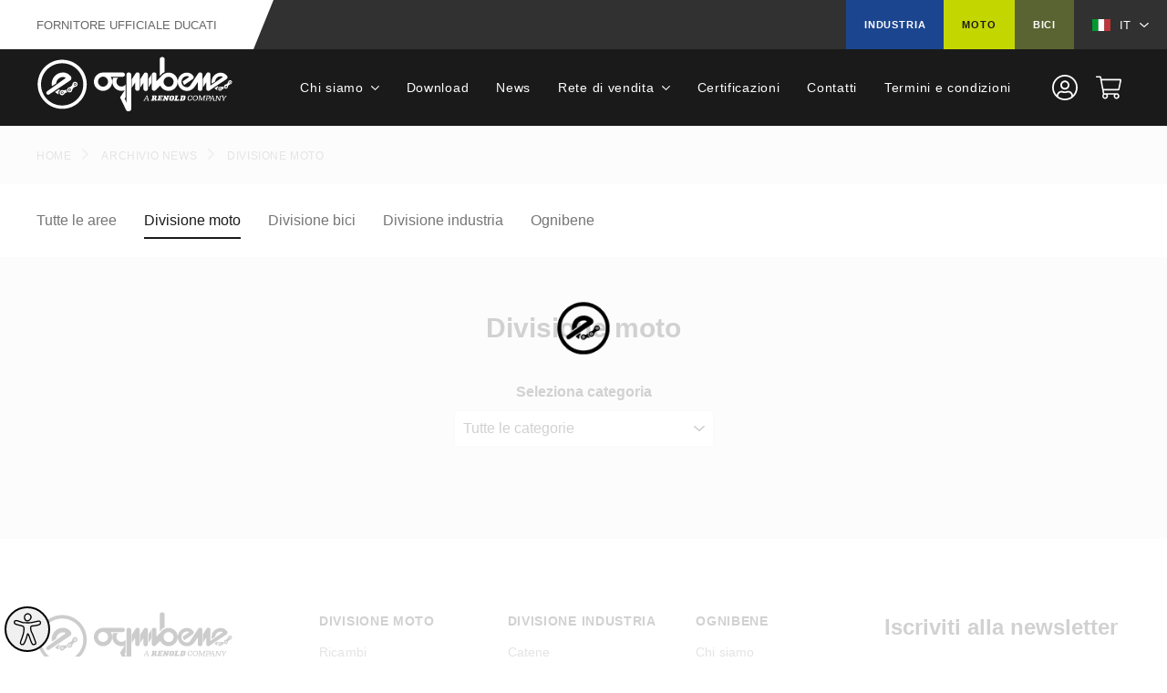

--- FILE ---
content_type: text/html; charset=UTF-8
request_url: https://www.ognibenechaintech.com/news/divisione-moto?_locale=it
body_size: 22402
content:
<!DOCTYPE html>
<html lang="it">
<head>
            
            <!-- DataLayer -->
        <script>
            window.dataLayer = window.dataLayer || [];
            dataLayer = [{"uri":"news\/divisione-moto","url":"https:\/\/www.ognibenechaintech.com\/news\/divisione-moto","environment":"production","locale":"it"}];
                    </script>
        <!-- End DataLayer -->
        <!-- Google Tag Manager -->
        <script>(function (w, d, s, l, i) {
                w[l] = w[l] || [];
                w[l].push({
                    'gtm.start':
                        new Date().getTime(), event: 'gtm.js'
                });
                var f = d.getElementsByTagName(s)[0],
                    j = d.createElement(s), dl = l != 'dataLayer' ? '&l=' + l : '';
                j.async = true;
                j.src =
                    'https://www.googletagmanager.com/gtm.js?id=' + i + dl;
                f.parentNode.insertBefore(j, f);
            })(window, document, 'script', 'dataLayer', 'GTM-TWJN67N');</script>
        <!-- End Google Tag Manager -->
        <script data-cookieconsent="ignore">
        if (!window._i4w) { var s=document.createElement('script'); s.id='i4wInit';
        s.src='https://api.open-able.com/initjs'+document.location.search; s.async=1;
        if(document.body){document.body.appendChild(s);}
        else{document.getElementsByTagName("head")[0].appendChild(s);}}
    </script>
    <script id="Cookiebot" src="https://consent.cookiebot.com/uc.js" data-cbid="c2cd9637-f5db-4ac8-8480-474bce8d68e1" data-blockingmode="auto" type="text/javascript"></script>
    <meta charset="utf-8">
    <meta http-equiv="X-UA-Compatible" content="IE=edge,chrome=1">
    <title>News Divisione moto | Ognibene S.p.A</title>
    <meta name="description" content="Entra ora per leggere le news riguardanti Divisione moto. Ognibene produce ingranaggi motociclistici, ricambi moto e catene per impianti industriali. ">
                <meta name="viewport" content="width=device-width, initial-scale=1.0">
        <link rel="shortcut icon" href="/frontend/images/favicons/favicon.ico?id=d44a0a25b874e5ad81d0">
        <link rel="apple-touch-icon" sizes="180x180" href="/frontend/images/favicons/apple-touch-icon.png?id=a12cf4b7a5531140aa74">
        <link rel="icon" type="image/png" sizes="32x32" href="/frontend/images/favicons/favicon-32x32.png?id=f4e437e4d4db005db33c">
        <link rel="icon" type="image/png" sizes="16x16" href="/frontend/images/favicons/favicon-16x16.png?id=de8adebf1f3090c57e7b">
        <link rel="icon" href="/frontend/images/favicons/favicon-16x16.png?id=de8adebf1f3090c57e7b">
        <link rel="manifest" href="/frontend/images/favicons/site.webmanifest">
        <link rel="mask-icon" href="/frontend/images/favicons/safari-pinned-tab.svg?id=74d787fbcb35be1b4e03">
        <meta name="msapplication-TileColor" content="#fff">
        <meta name="theme-color" content="#fff">
    
    <link rel="canonical" href="https://www.ognibenechaintech.com/news/divisione-moto">    <link rel="preload stylesheet" as="style" type="text/css" href="/frontend/css/style.css?id=0c815093f720fbe3700c">
        </head>
<body>
            <!-- Google Tag Manager (noscript) -->
        <noscript>
            <iframe src="https://www.googletagmanager.com/ns.html?id=GTM-TWJN67N" height="0" width="0" style="display:none;visibility:hidden"></iframe>
        </noscript>
        <!-- End Google Tag Manager (noscript) -->
        
    <div class="header__sticky-spacer"></div>
<header class="header header--taller">
            <div class="header-banner uk-visible@tablet-landscape_">
        <div class="header-banner__label uk-visible@tablet-landscape">Fornitore ufficiale Ducati</div>
        <div class="header-banner__content">
                    
                                        <div class="header-banner__content--right uk-visible@tablet-landscape">
                        <div class="header-banner__categories">
                            <a href="https://www.ognibenechaintech.com/industria" class="header-banner__category label label-blue">
                                Industria
                            </a>
                            <a href="https://www.ognibenechaintech.com/moto"  class="header-banner__category label label-green">
                                Moto
                            </a>
                            <a href="https://www.ognibenechaintech.com/bici"  class="header-banner__category label label-olive">
                                Bici
                            </a>
                        </div>
                                                <div class="header-banner__lang-trigger uk-text-uppercase">
                                                            <svg xmlns="http://www.w3.org/2000/svg" xmlns:xlink="http://www.w3.org/1999/xlink" version="1.1" id="Layer_1" x="0px" y="0px" width="24.6px" height="16px" viewBox="0 0 24.6 16" enable-background="new 0 0 24.6 16" xml:space="preserve"><rect fill="#009930" width="8.2" height="16"/><rect x="8.2" fill="#FFFFFF" width="8.2" height="16"/><rect x="16.4" fill="#C1343B" width="8.2" height="16"/></svg>
                                                        it
                        </div>
                        <div class="header-banner__lang-dropdown uk-dropdown"
                             uk-dropdown="mode:click; pos:bottom-right">
                            <ul class="uk-nav uk-dropdown-nav" uk-nav>
    <li class="mobile-nav__back uk-hidden@m"><i class="fal fa-long-arrow-left"></i>Indietro</li>
            <li class="">
                            <a href="https://www.ognibenechaintech.com/en/news/motorcycles?_locale=en" title="English">English
                                            <svg xmlns="http://www.w3.org/2000/svg" xmlns:xlink="http://www.w3.org/1999/xlink" version="1.1" id="Layer_1" x="0px" y="0px" width="24.6px" height="16px" viewBox="0 0 24.6 16" enable-background="new 0 0 24.6 16" xml:space="preserve"><polygon fill="#FFFFFF" points="13.5,5.3 13.5,6.4 14.4,6.4 14.5,6.4 24.6,6.4 24.6,5.3 19.1,5.3 24.6,1.8 24.6,1.6 24.6,1.2   24.6,0 24.6,0 16.4,5.3 16.4,5.3 14.6,5.3 22.8,0 21.9,0 14.4,4.9 14.4,0 13.5,0 "/><polygon fill="#FFFFFF" points="10.3,6.4 11.1,6.4 11.1,5.3 11.1,0 10.3,0 10.3,4.9 2.8,0 0,0 8.2,5.3 6.4,5.3 0,1.2 0,1.8 5.5,5.3   0,5.3 0,6.4 "/><polygon fill="#003366" points="10.3,4.9 10.3,0 2.8,0 "/><polygon fill="#CF142B" points="6.4,5.3 8.2,5.3 0,0 0,1.2 "/><polygon fill="#003366" points="0,1.8 0,2 0,4.8 0,4.8 0,5.3 5.5,5.3 "/><polygon fill="#003366" points="14.4,4.9 21.9,0 14.4,0 "/><polygon fill="#CF142B" points="14.6,5.3 16.4,5.3 16.4,5.3 24.6,0 22.8,0 "/><polygon fill="#003366" points="19.1,5.3 24.6,5.3 24.6,4.3 24.6,1.8 "/><polygon fill="#CF142B" points="10.3,9.6 11.1,9.6 11.1,10.7 11.1,16 13.5,16 13.5,10.7 13.5,9.6 14.4,9.6 14.5,9.6 24.6,9.6   24.6,9.6 24.6,6.9 24.6,6.4 24.6,6.4 14.5,6.4 14.4,6.4 13.5,6.4 13.5,5.3 13.5,0 11.1,0 11.1,5.3 11.1,6.4 10.3,6.4 0,6.4 0,6.4   0,7.3 0,9.6 0,9.6 "/><polygon fill="#FFFFFF" points="14.5,9.6 14.4,9.6 13.5,9.6 13.5,10.7 13.5,16 14.4,16 14.4,12.4 14.4,11.8 14.4,11.1 21.9,16   22.6,16 22.8,16 24.6,16 24.6,16 16.4,10.7 16.4,10.7 17.1,10.7 18.2,10.7 18.2,10.7 24.6,14.8 24.6,14.2 19.1,10.7 24.6,10.7   24.6,9.6 24.6,9.6 "/><polygon fill="#FFFFFF" points="8.2,10.7 8.2,10.7 8.2,10.7 10,10.7 10,10.7 1.8,16 1.9,16 2,16 2.8,16 10.3,11.1 10.3,16 11.1,16   11.1,10.7 11.1,9.6 10.3,9.6 0,9.6 0,10.1 0,10.1 0,10.7 5.5,10.7 0,14.2 0,14.8 0,15.3 0,15.3 0,15.6 0,16 "/><polygon fill="#003366" points="10.3,11.1 2.8,16 3.9,16 4.8,16 10.3,16 "/><polygon fill="#CF142B" points="10,10.7 10,10.7 8.2,10.7 8.2,10.7 8.2,10.7 0,16 1.8,16 "/><polygon fill="#003366" points="5.5,10.7 0,10.7 0,12.6 0,14.2 "/><polygon fill="#003366" points="14.4,11.1 14.4,11.8 14.4,12.4 14.4,16 19.8,16 20.7,16 21.9,16 "/><polygon fill="#CF142B" points="18.2,10.7 18.2,10.7 17.1,10.7 16.4,10.7 16.4,10.7 24.6,16 24.6,15.6 24.6,14.9 24.6,14.8 "/><polygon fill="#003366" points="24.6,14.2 24.6,12.1 24.6,10.7 19.1,10.7 "/></svg>
                                    </a>
                    </li>
            <li class="uk-active ">
                            <a href="https://www.ognibenechaintech.com/news/divisione-moto?_locale=it" title="Italiano">Italiano
                                            <svg xmlns="http://www.w3.org/2000/svg" xmlns:xlink="http://www.w3.org/1999/xlink" version="1.1" id="Layer_1" x="0px" y="0px" width="24.6px" height="16px" viewBox="0 0 24.6 16" enable-background="new 0 0 24.6 16" xml:space="preserve"><rect fill="#009930" width="8.2" height="16"/><rect x="8.2" fill="#FFFFFF" width="8.2" height="16"/><rect x="16.4" fill="#C1343B" width="8.2" height="16"/></svg>
                                    </a>
                    </li>
    </ul>
                        </div>
                    </div>
        </div>
    </div>
    <nav class="uk-navbar-container">
        <div class="uk-container">
            <div uk-navbar delay-hide="100" class="uk-navbar">
                <div class="uk-width-1-1">
                    <div uk-grid class="uk-flex-between uk-flex-middle uk-grid uk-grid-small">
                        <div class="uk-width-auto">
                            <a class="uk-logo" href="https://www.ognibenechaintech.com" alt="Ognibene - Homepage" title="Ognibene - Homepage">
                                <svg xmlns="http://www.w3.org/2000/svg" xmlns:xlink="http://www.w3.org/1999/xlink" version="1.1" id="Livello_2" x="0px" y="0px" viewBox="0 0 286.1 80" style="enable-background:new 0 0 286.1 80;" xml:space="preserve"><g>	<path d="M125.3,29.6c0.1,0,0.1,0,0.2,0c1.6-0.1,2.9-1.5,2.9-3.1s-1.3-3-2.9-3.1c-0.1,0-0.1,0-0.2,0H98.8c0,0-1.6,0-2.4,0   c-7.4,0-13.4,6-13.4,13.4c0,7.4,6,13.4,13.4,13.4c7.4,0,13.4-6,13.4-13.4c0-2.6-0.8-5.1-2.1-7.1H125.3z M96.4,44   c-4.1,0-7.3-3.3-7.3-7.3c0-4.1,3.3-7.3,7.3-7.3c4.1,0,7.3,3.3,7.3,7.3C103.7,40.7,100.4,44,96.4,44z"/>	<path d="M284.4,35.6c-0.6-0.6-1.3-0.9-2.1-0.9c-0.8,0-1.5,0.3-2.1,0.8c-0.5,0.5-0.7,1.1-0.8,1.5c-0.3,1.4-1.1,2.5-2.2,3.3   c-0.5,0.4-1.1,0.6-1.7,0.8c0,0,0,0,0,0c0,0-0.1,0-0.1,0c0,0-0.1,0-0.1,0c0,0-0.1,0-0.1,0c0,0,0,0-0.1,0c-0.1,0-0.1,0-0.2,0.1   c0,0,0,0,0,0c0,0-0.1,0-0.1,0.1c0,0,0,0,0,0c0,0,0,0-0.1,0c0,0-0.1,0.1-0.1,0.1c0,0,0,0,0,0c0,0-0.1,0.1-0.1,0.1c0,0-0.1,0-0.1,0.1   c0,0,0,0-0.1,0.1c0,0-0.1,0.1-0.1,0.1c0,0,0,0-0.1,0.1c0,0,0,0-0.1,0.1c0,0,0,0,0,0c-0.1,0.1-0.2,0.2-0.2,0.3c0,0,0,0-0.1,0.1   c-0.3,0.5-0.5,1-0.5,1.6c0,0.8,0.3,1.5,0.8,2.1c0.4,0.4,0.9,0.7,1.5,0.8c0.1,0,0.1,0,0.2,0c0,0,0.1,0,0.1,0c0.1,0,0.2,0,0.3,0   c0.1,0,0.3,0,0.4,0c0,0,0.1,0,0.1,0c0.1,0,0.2,0,0.2-0.1c0.1,0,0.2-0.1,0.3-0.1c0,0,0.1,0,0.1,0c0,0,0.1,0,0.1,0   c0.1-0.1,0.3-0.1,0.4-0.2c0.1,0,0.1-0.1,0.2-0.2c0,0,0.1-0.1,0.1-0.1c0,0,0,0,0.1-0.1c0,0,0.1-0.1,0.1-0.1c0,0,0.1-0.1,0.1-0.1   c0,0,0,0,0,0c0-0.1,0.1-0.1,0.1-0.2c0,0,0,0,0,0c0,0,0.1-0.1,0.1-0.1c0,0,0,0,0-0.1c0-0.1,0.1-0.1,0.1-0.2c0-0.1,0.1-0.1,0.1-0.2   c0-0.1,0-0.1,0.1-0.2c0,0,0,0,0,0c0-0.1,0-0.1,0-0.2c0,0,0-0.1,0-0.1c0.1-0.6,0.4-1.2,0.7-1.8c0.7-1.1,1.9-2,3.2-2.3   c0.5-0.1,1-0.4,1.4-0.8c0.6-0.6,0.9-1.3,0.9-2.1C285.2,36.9,284.9,36.2,284.4,35.6z M277.2,45.1c-0.6,0.6-1.6,0.6-2.1,0   c-0.6-0.6-0.6-1.6,0-2.1c0.6-0.6,1.6-0.6,2.1,0C277.8,43.5,277.8,44.5,277.2,45.1z M283.4,38.8c-0.6,0.6-1.6,0.6-2.1,0   c-0.6-0.6-0.6-1.6,0-2.1c0.6-0.6,1.6-0.6,2.1,0C284,37.2,284,38.2,283.4,38.8z"/>	<path d="M281.7,37.1c-0.5,0.5-0.3,1.4,0.6,1.5c0.9-0.1,1.1-1,0.6-1.5C282.6,36.7,282,36.7,281.7,37.1z"/>	<path d="M267.6,50.1c0.4,0,0.7-0.1,1.1-0.2c0.5-0.2,1-0.6,1.3-1c0.9-1.2,2.2-2,3.6-2.2c-0.4-0.4-0.7-0.8-0.9-1.4   c-0.2-0.6-0.3-1.2-0.2-1.7c-0.8,0.6-1.8,0.9-2.9,0.9c-0.4,0-0.8,0-1.2-0.1c-0.2-0.1-0.5-0.1-0.7-0.1c-0.4,0-0.7,0.1-1.1,0.2   c-0.7,0.3-1.3,0.8-1.6,1.6c-0.3,0.7-0.3,1.5,0,2.2C265.3,49.4,266.4,50.1,267.6,50.1z M266.6,46.1c0.6-0.6,1.6-0.6,2.1,0   c0.6,0.6,0.6,1.6,0,2.1c-0.6,0.6-1.6,0.6-2.1,0C265.9,47.7,266,46.7,266.6,46.1z"/>	<path d="M267.6,48.1c0.9-0.1,1.1-1,0.6-1.5c-0.3-0.3-0.9-0.4-1.2,0C266.5,47.1,266.7,48,267.6,48.1z"/>	<path d="M275.5,43.4c-0.3,0.3-0.4,0.9,0,1.2c0.3,0.3,0.9,0.4,1.2,0c0.3-0.3,0.4-0.9,0-1.2C276.4,43,275.9,43,275.5,43.4z"/>	<path d="M247.5,37.6l0,9.9c0,1.5,1.1,2.7,2.8,2.7c0.6,0,1.2-0.1,1.6-0.4c0.1-0.1,0.2-0.1,0.3-0.2l0,0l7.3-5.1l2.5-1.6l14.8-9.7l0,0   c0.9-0.7,1.6-1.8,1.6-3c0-0.9-0.3-1.7-0.9-2.3l0,0c-2.2-2.6-5.4-4.3-9-4.3c-7.6,0-13.7,6.3-13.4,13.9c0,0.6,0.1,1.3,0.2,1.9   c0,0.1,0,0.2,0.1,0.3l5-3.3c0.3-4,3.6-7.3,7.6-7.5c1-0.1,2,0.1,2.9,0.3c0.5,0.2,0.6,0.9,0.2,1.2l-17.7,12.2V25.9c0-0.1,0-0.1,0-0.2   c0,0,0,0,0,0c-0.1-1.4-1.4-2.5-3-2.5c-1.1,0-2.1,0.6-2.6,1.4l0,0l-5.3,8.2v12.4l4.7-7.3L247.5,37.6z"/>	<path d="M146.9,23.2c-1.3,0-2.3,0.6-2.9,1.5l-5.5,8.5v12.4l4.9-7.6v9.4c0,1.5,1.5,2.7,3.3,2.7c1.8,0,3.3-1.2,3.3-2.7V25.9   c0-0.1,0-0.1,0-0.2C149.9,24.3,148.5,23.2,146.9,23.2z"/>	<path d="M155.6,47.7c0,1.5,1.5,2.7,3.2,2.7c1.8,0,3.2-1.2,3.2-2.7V26.1c0-0.1,0-0.1,0-0.2c-0.1-1.4-1.5-2.5-3.1-2.5   c-1.2,0-2.3,0.6-2.8,1.5l-5.4,8.5v12.4l4.8-7.6V47.7z"/>	<polygon points="166.9,26.7 163,32.6 163,45 166.9,39.1  "/>	<path d="M230.2,44.5l4.8-7v9.9c0,0,0,0.2,0,0.2c0,1.5,1.5,2.7,3.3,2.7s3.3-1.2,3.3-2.7V25.9c0-0.1,0-0.1,0-0.2   c-0.1-1.4-1.5-2.5-3.2-2.5c-1.2,0-2.3,0.6-2.8,1.5l0,0l-11.8,17.6c-1.1,1.6-2.8,2.6-4.6,2.6c-4.7,0-8.4-3.9-8.1-8.6   c0.3-4,3.5-7.3,7.6-7.6c1-0.1,2,0.1,2.9,0.3c0.5,0.2,0.6,0.9,0.2,1.2l-9.1,6.3l2.3,5.1l12.4-8.5l0,0c0.9-0.7,1.6-1.8,1.6-3   c0-0.9-0.3-1.7-0.9-2.3l0,0c-2.2-2.6-5.4-4.3-9-4.3c-7.4,0-13.3,5.9-13.4,13.3c-0.1-7.3-6-13.3-13.4-13.3c-3.8,0-7.3,1.6-9.7,4.2   l-8.2,8.6V25.9c0-0.1,0-0.1,0-0.2c-0.1-1.4-1.5-2.5-3.3-2.5c-1.8,0-3.2,1.1-3.3,2.5c0,0.1,0,0.1,0,0.2v21.6l0,0   c0,1.5,1.5,2.6,3.3,2.6c1.1,0,2-0.4,2.6-1.1l6.3-6.6c2.1,4.6,6.8,7.8,12.2,7.8c7.4,0,13.4-6,13.4-13.3c0,0.2,0,0.3,0,0.5   c0.3,7.1,6.1,12.8,13.2,12.9C223.6,50.4,227.7,48,230.2,44.5z M192.3,44.2c-4.1,0-7.3-3.3-7.3-7.3s3.3-7.3,7.3-7.3s7.3,3.3,7.3,7.3   S196.4,44.2,192.3,44.2z"/>	<path d="M265.5,44.4c-0.4-0.2-0.9-0.4-1.3-0.7c-0.1-0.1-0.3-0.2-0.4-0.3l0,0l-4.5,3c1.2,1.2,2.6,2.1,4.2,2.8l0-3.5L265.5,44.4   L265.5,44.4z"/>	<path d="M134.1,23.2c-1.6,0-2.9,1-3.3,2.3c-0.1,0.2-0.1,0.4-0.1,0.5c0,0,0,38,0,38h0v3.2l-2.7-5.6l1.3-2.1V40.9c-1.3,1.8-3.5,3-6,3   c-4.1,0-7.3-3.3-7.3-7.3c0-2.3,1.1-4.4,2.7-5.7h-7.4c-0.9,1.8-1.3,3.8-1.3,5.9c0,7.4,6,13.4,13.4,13.4c1.6,0,3.2-0.3,4.7-0.8   l-6.8,10.4l8.8,18.3l0,0c0.6,1.3,2,2.2,3.6,2.2c2,0,3.7-1.5,3.9-3.4c0-0.1,0-0.3,0-0.4V26.1h0C137.4,24.5,135.9,23.2,134.1,23.2z"/>	<path d="M186.3,22.8V3.1V3h0c-0.1-1.3-1.6-2.3-3.4-2.3s-3.3,1-3.4,2.3h0v0.2v25.1l1.8-1.9C182.7,24.8,184.4,23.6,186.3,22.8z"/>	<path d="M174.4,63.1c-0.1,0-0.1,0-0.2-0.1c-0.1-0.1-0.2-0.1-0.2-0.2c0-0.1-0.1-0.2-0.1-0.2c0-0.1,0-0.2,0.1-0.4   c0-0.1,0-0.2,0.1-0.3c0-0.1,0-0.1,0-0.2c0-0.2,0-0.4-0.1-0.5c0-0.1-0.1-0.2-0.2-0.2c-0.1,0-0.1-0.1-0.2-0.1c0.3-0.1,0.6-0.4,0.9-1   c0.3-0.5,0.4-1,0.4-1.5c0-0.4-0.1-0.7-0.3-0.9c-0.2-0.2-0.5-0.3-0.8-0.4c-0.3,0-0.6-0.1-1-0.1h-4.6l-0.3,1.3c0.3,0,0.4,0,0.5,0.1   c0.2,0.1,0.3,0.2,0.3,0.4c0,0.1,0,0.2,0,0.3l-0.8,3.4c-0.1,0.3-0.2,0.5-0.4,0.6c-0.1,0.1-0.3,0.2-0.5,0.2c-0.1,0-0.2,0-0.2,0   l-0.3,1.4h4.3l0.4-1.4c0,0,0,0-0.1,0c0,0-0.1,0-0.1,0c-0.2,0-0.3,0-0.4-0.1c-0.1-0.1-0.2-0.2-0.2-0.4c0-0.1,0-0.1,0-0.2l0.2-1h0.7   c0.2,0,0.3,0,0.4,0.1c0.1,0.1,0.1,0.2,0.1,0.3c0,0.1,0,0.3-0.1,0.5c-0.1,0.2-0.1,0.3-0.1,0.5c0,0.2-0.1,0.3-0.1,0.5   c0,0.1,0,0.2,0,0.3c0,0.1,0.1,0.1,0.1,0.2c0.2,0.2,0.4,0.4,0.7,0.5c0.3,0.1,0.7,0.2,1.1,0.2c0.3,0,0.5,0,0.8-0.1   c0.3-0.1,0.5-0.2,0.6-0.3l0.3-1.1c-0.1,0-0.3,0-0.4,0C174.5,63.1,174.4,63.1,174.4,63.1z M172.1,59.8c-0.2,0.2-0.4,0.3-0.6,0.3   c-0.1,0-0.3,0-0.4,0c-0.1,0-0.2,0-0.3,0l0.4-1.7c0.1,0,0.1,0,0.1,0c0.1,0,0.3,0,0.4,0c0.2,0,0.3,0,0.4,0.1c0.2,0.1,0.2,0.3,0.2,0.5   C172.4,59.3,172.3,59.6,172.1,59.8z"/>	<path d="M181,62.8c-0.2,0.2-0.4,0.3-0.7,0.3h-1.1l0.5-1.8h2.2l0.3-1.3h-2.2l0.4-1.7h1.1c0.2,0,0.4,0.1,0.5,0.2   c0.1,0.1,0.1,0.3,0.1,0.5c0,0.1,0,0.2,0,0.3c0,0,0,0.1,0,0.1h1.4l0.6-2.4h-6.8l-0.4,1.3c0.2,0,0.4,0,0.5,0.1   c0.2,0.1,0.3,0.2,0.3,0.4c0,0.1,0,0.1,0,0.2l-0.9,3.5c-0.1,0.2-0.2,0.4-0.5,0.5c-0.2,0.1-0.4,0.1-0.6,0.1l-0.4,1.4h6.9l0.6-2.4   h-1.5C181.2,62.4,181.1,62.6,181,62.8z"/>	<path d="M193.4,57H190l-0.3,1.3c0.2,0,0.3,0,0.3,0.1c0.2,0.1,0.3,0.2,0.3,0.4c0,0,0,0.1,0,0.1l-0.4,1.9l-2.1-3.7h-2.6l-0.3,1.3   c0.2,0,0.4,0,0.5,0.1c0.1,0.1,0.2,0.2,0.2,0.3c0,0.1,0,0.1,0,0.2l-0.9,3.6c-0.1,0.2-0.2,0.4-0.4,0.5c-0.2,0.1-0.4,0.1-0.6,0.1   l-0.3,1.4h3.4l0.3-1.3c-0.2,0-0.4,0-0.5-0.1c-0.1-0.1-0.2-0.2-0.2-0.4c0-0.1,0-0.1,0-0.2l0.4-1.7l2.1,3.8h1.9l1.4-5.5   c0.1-0.2,0.2-0.4,0.3-0.5c0.2-0.1,0.4-0.2,0.7-0.2L193.4,57z"/>	<path d="M200.6,59.1c0-0.6-0.3-1.1-0.9-1.5c-0.6-0.3-1.3-0.5-2.2-0.5c-0.5,0-1,0.1-1.5,0.2c-0.6,0.1-1,0.3-1.4,0.6   c-0.4,0.3-0.7,0.7-0.8,1.2l-0.7,3.1c0,0.2-0.1,0.4-0.1,0.5c0,0.5,0.2,0.9,0.6,1.3c0.3,0.3,0.7,0.5,1.3,0.6c0.4,0.1,0.8,0.2,1.3,0.2   c0.5,0,1-0.1,1.5-0.2c0.6-0.1,1-0.4,1.4-0.7c0.4-0.3,0.7-0.7,0.8-1.2l0.7-3.2C200.5,59.3,200.6,59.2,200.6,59.1z M198,59.1   c0,0,0,0.1,0,0.1l-0.8,3.4c-0.1,0.3-0.2,0.5-0.3,0.6c-0.1,0.1-0.3,0.2-0.6,0.2c-0.2,0-0.4,0-0.5-0.1c-0.1-0.1-0.2-0.2-0.2-0.4   c0-0.1,0-0.2,0-0.3l0.8-3.5c0.1-0.5,0.4-0.7,1-0.7c0.2,0,0.4,0.1,0.5,0.2c0.1,0.1,0.2,0.3,0.2,0.4C198,59,198,59,198,59.1z"/>	<path d="M205.8,62.9c-0.2,0.2-0.3,0.2-0.6,0.2h-1.1l1-4c0.1-0.2,0.2-0.4,0.4-0.6s0.4-0.2,0.6-0.2l0.3-1.3h-4.4l-0.3,1.3   c0,0,0,0,0,0c0,0,0.1,0,0.1,0c0.2,0,0.3,0,0.4,0.1c0.2,0.1,0.2,0.2,0.2,0.4c0,0,0,0.1,0,0.1c0,0,0,0.1,0,0.1l-0.9,3.6   c-0.1,0.2-0.2,0.4-0.4,0.5c-0.1,0.1-0.3,0.1-0.5,0.2c-0.1,0-0.2,0-0.2,0l-0.4,1.4h7l0.6-2.4h-1.7C206.1,62.5,206,62.7,205.8,62.9z"/>	<path d="M216.6,57.5c-0.4-0.4-1.1-0.5-1.9-0.5h-4.5l-0.3,1.3c0,0,0,0,0,0c0,0,0,0,0.1,0c0.2,0,0.3,0,0.4,0.1   c0.2,0.1,0.2,0.2,0.2,0.5c0,0.1,0,0.2,0,0.3l-0.8,3.2c-0.1,0.2-0.2,0.4-0.4,0.6c-0.1,0.1-0.3,0.2-0.5,0.2c-0.1,0-0.2,0-0.2,0   l-0.3,1.3h4.8c0.4,0,0.9-0.1,1.3-0.2c0.5-0.1,0.9-0.3,1.2-0.6c0.4-0.3,0.6-0.7,0.7-1.1l0.7-3.2c0-0.1,0-0.2,0.1-0.3   c0-0.1,0-0.2,0-0.3C217.2,58.3,217,57.9,216.6,57.5z M214.5,59.1C214.5,59.1,214.5,59.1,214.5,59.1l-0.8,3.4   c-0.1,0.2-0.1,0.4-0.3,0.5c-0.1,0.1-0.3,0.1-0.5,0.1h-0.8l1.2-4.8h0.5c0.2,0,0.3,0.1,0.5,0.2c0.1,0.1,0.2,0.3,0.2,0.5   C214.5,59,214.5,59,214.5,59.1z"/>	<path d="M162.9,63.5l-1.6-6.4H160l-3.4,6.4c-0.1,0.2-0.2,0.3-0.6,0.4l-0.4,0l-0.1,0.6h2.7l0.1-0.6l-0.6,0c-0.2,0-0.3-0.2-0.2-0.4   l0.6-1.1h3.3l0.3,1.1c0.1,0.3-0.1,0.4-0.3,0.4l-0.6,0l-0.1,0.6h3l0.1-0.6l-0.5,0C163,63.8,162.9,63.7,162.9,63.5z M158.5,61.5   l1.9-3.6l0.8,3.6H158.5z"/>	<path d="M226.2,58.1c-0.3-0.8-1-1.2-2-1.2c-2.5,0-4.1,1.7-4.1,4.6c0,1.9,0.9,3.1,2.8,3.1c2,0,3.3-1,3.7-2.7l-1-0.2   c-0.4,1.3-1.4,1.9-2.5,1.9c-1.1,0-1.7-0.9-1.7-2.3c0-2.6,1.5-3.7,2.9-3.7c1.1,0,1.8,0.7,1.7,2.2l0,0.4h0.8l0.5-3.3h-0.6L226.2,58.1   z"/>	<path d="M232,56.9c-2.6,0-4.4,1.8-4.4,4.5c0,1.9,1,3.2,3.1,3.2c2.9,0,4.4-2,4.4-4.7C235.1,58.1,234,56.9,232,56.9z M230.8,63.8   c-1.2,0-2-0.8-2-2.5c0-2.4,1.5-3.5,3-3.5c1.1,0,2,0.7,2,2.4C233.9,62.4,232.5,63.8,230.8,63.8z"/>	<path d="M246.6,57.1h-2.5l-3.5,5.8l-1.6-5.8h-2.6l-0.1,0.6l0.6,0.1c0.2,0,0.3,0.1,0.3,0.3l-0.9,5.5v0c0,0.2-0.1,0.3-0.4,0.3l-0.6,0   l-0.1,0.6h2.8l0.1-0.6l-0.6,0c-0.2,0-0.3-0.1-0.3-0.3l0.8-5.3l1.7,6.1h0.9l3.5-5.9l-0.8,5.1v-0.1c0,0.2-0.1,0.3-0.4,0.4l-0.6,0   l-0.1,0.6h3.1l0.1-0.6l-0.6,0c-0.2,0-0.3-0.1-0.3-0.3l0.9-5.4c0.1-0.2,0.1-0.3,0.4-0.3l0.6-0.1L246.6,57.1z"/>	<path d="M248.3,63.5L248.3,63.5l0.3-1.6h1.6c2.4,0,3.5-1.2,3.5-2.9c0-1.3-0.7-1.9-2.3-1.9h-4.1l-0.1,0.6l0.6,0.1   c0.2,0,0.3,0.1,0.3,0.3l-0.9,5.5c-0.1,0.2-0.2,0.3-0.4,0.3l-0.6,0l-0.1,0.6h3.4l0.1-0.6l-0.8,0C248.3,63.8,248.2,63.7,248.3,63.5   L248.3,63.5z M249.1,57.9h1.7c1,0,1.4,0.4,1.4,1.2c0,1-0.7,2-2.4,2h-1.3L249.1,57.9z"/>	<path d="M259.2,63.5l-1.6-6.4h-1.3l-3.4,6.4c-0.1,0.2-0.2,0.3-0.6,0.4l-0.4,0l-0.1,0.6h2.7l0.1-0.6l-0.6,0c-0.2,0-0.3-0.2-0.2-0.4   l0.6-1.1h3.3l0.3,1.1c0.1,0.3-0.1,0.4-0.3,0.4l-0.6,0l-0.1,0.6h3l0.1-0.6l-0.5,0C259.3,63.8,259.3,63.7,259.2,63.5z M254.9,61.5   l1.9-3.6l0.8,3.6H254.9z"/>	<path d="M266.7,57.7l0.6,0.1c0.2,0,0.3,0.1,0.3,0.4v0l-0.8,4.9l-3.2-5.9h-2.3l-0.1,0.6l0.6,0.1c0.2,0,0.3,0.1,0.3,0.3l-0.9,5.5v0   c0,0.2-0.1,0.3-0.4,0.3l-0.6,0l-0.1,0.6h2.9l0.1-0.6l-0.6,0c-0.3,0-0.4-0.1-0.3-0.3l0.8-5.2l3.2,6.2h1.3l1-6.5v0   c0-0.2,0.1-0.3,0.4-0.3l0.6-0.1l0.1-0.6h-2.8L266.7,57.7z"/>	<path d="M274.7,57.7l0.5,0.1c0.2,0,0.3,0.2,0.1,0.4l-2.2,2.8l-1.3-2.8c-0.1-0.2,0-0.4,0.2-0.4l0.6-0.1l0.1-0.6h-3l-0.1,0.6l0.5,0.1   c0.2,0,0.3,0.1,0.4,0.3l1.8,3.7l-0.3,1.8c-0.1,0.1-0.2,0.2-0.4,0.2l-0.6,0l-0.1,0.6h3.1l0.1-0.6l-0.6,0c-0.2,0-0.3-0.1-0.3-0.3   l0.3-1.8l3-3.6c0.1-0.2,0.2-0.3,0.6-0.3l0.4,0l0.1-0.6h-2.7L274.7,57.7z"/>	<path d="M55.4,36.9c-1,0-1.9,0.4-2.6,1.1c-0.7,0.7-0.9,1.4-1,1.9c-0.4,1.7-1.4,3.2-2.8,4.2c-0.7,0.4-1.4,0.8-2.2,1c0,0,0,0,0,0   c-0.1,0-0.1,0-0.2,0c-0.1,0-0.1,0-0.2,0.1c-0.1,0-0.1,0-0.2,0.1c0,0,0,0-0.1,0c-0.1,0-0.1,0.1-0.2,0.1c0,0,0,0,0,0   c0,0-0.1,0-0.1,0.1c0,0,0,0,0,0c0,0-0.1,0-0.1,0.1c-0.1,0-0.1,0.1-0.2,0.1c0,0,0,0-0.1,0c-0.1,0-0.1,0.1-0.1,0.1   c0,0-0.1,0.1-0.1,0.1c0,0-0.1,0-0.1,0.1c0,0-0.1,0.1-0.1,0.1c0,0-0.1,0-0.1,0.1c0,0-0.1,0.1-0.1,0.1c0,0,0,0,0,0   c-0.1,0.1-0.2,0.2-0.3,0.4c0,0,0,0.1-0.1,0.1c-0.4,0.6-0.6,1.3-0.6,2c0,1,0.4,1.9,1.1,2.6c0.5,0.5,1.2,0.9,1.9,1c0.1,0,0.2,0,0.3,0   c0.1,0,0.1,0,0.2,0c0.1,0,0.3,0,0.4,0c0.2,0,0.4,0,0.6,0c0.1,0,0.1,0,0.2,0c0.1,0,0.2,0,0.3-0.1c0.1,0,0.2-0.1,0.3-0.1   c0,0,0.1,0,0.1-0.1c0,0,0.1,0,0.1-0.1c0.2-0.1,0.3-0.2,0.5-0.3c0.1-0.1,0.2-0.1,0.3-0.2c0.1,0,0.1-0.1,0.1-0.1c0,0,0.1-0.1,0.1-0.1   c0.1-0.1,0.1-0.1,0.2-0.2c0.1-0.1,0.1-0.1,0.2-0.2c0,0,0,0,0,0c0.1-0.1,0.1-0.1,0.1-0.2c0,0,0,0,0,0c0-0.1,0.1-0.1,0.1-0.2   c0,0,0,0,0-0.1c0-0.1,0.1-0.2,0.1-0.2c0-0.1,0.1-0.2,0.1-0.3c0-0.1,0.1-0.2,0.1-0.3c0,0,0,0,0,0c0-0.1,0-0.1,0.1-0.2   c0,0,0-0.1,0-0.1c0.2-0.8,0.5-1.6,0.9-2.3c0.9-1.4,2.4-2.5,4.1-2.9c0.7-0.2,1.3-0.5,1.8-1c0.7-0.7,1.1-1.6,1.1-2.6   c0-1-0.4-1.9-1.1-2.7C57.4,37.3,56.4,36.9,55.4,36.9z M48.9,50c-0.8,0.8-2,0.7-2.7,0c-0.8-0.8-0.7-2,0-2.7c0.8-0.8,2-0.7,2.7,0   C49.7,48.1,49.7,49.3,48.9,50z M56.8,42c-0.8,0.8-2,0.7-2.7,0c-0.8-0.8-0.7-2,0-2.7c0.8-0.8,2-0.7,2.7,0C57.5,40,57.5,41.3,56.8,42   z"/>	<path d="M54.6,39.8c-0.6,0.6-0.4,1.8,0.8,2c1.2-0.1,1.4-1.3,0.8-2C55.8,39.4,55.1,39.4,54.6,39.8z"/>	<path d="M42.8,48.2c-1.1,0.7-2.4,1.1-3.7,1.1c-0.5,0-1-0.1-1.5-0.2C37.3,49.1,37,49,36.6,49c-0.5,0-0.9,0.1-1.4,0.3   c-0.9,0.4-1.7,1.1-2.1,2c-0.4,0.9-0.4,1.9-0.1,2.9c0.6,1.5,1.9,2.4,3.5,2.4c0.5,0,0.9-0.1,1.4-0.3c0.7-0.3,1.3-0.7,1.7-1.3   c1.1-1.6,2.8-2.5,4.6-2.8c-0.5-0.5-0.9-1.1-1.2-1.7C42.8,49.7,42.7,48.9,42.8,48.2z M38,54.1c-0.8,0.8-2,0.7-2.7,0   c-0.8-0.8-0.7-2,0-2.7c0.8-0.7,2-0.7,2.7,0C38.8,52.2,38.8,53.4,38,54.1z"/>	<path d="M35.9,52c-0.6,0.6-0.4,1.8,0.8,2c1.2-0.1,1.4-1.3,0.8-2C37,51.5,36.3,51.5,35.9,52z"/>	<path d="M46.8,47.9c-0.4,0.4-0.4,1.1,0,1.6c0.4,0.4,1.1,0.4,1.6,0c0.4-0.4,0.5-1.1,0-1.6C47.9,47.4,47.2,47.4,46.8,47.9z"/>	<path d="M36.6,4.7C16.8,4.7,0.8,20.8,0.8,40.6s16.1,35.9,35.9,35.9s35.9-16.1,35.9-35.9S56.5,4.7,36.6,4.7z M36.6,71.6   c-17.1,0-30.9-13.8-30.9-30.9c0-17.1,13.8-30.9,30.9-30.9c17.1,0,30.9,13.8,30.9,30.9C67.6,57.7,53.7,71.6,36.6,71.6z"/>	<path d="M33.9,49.2c-0.5-0.2-1.1-0.5-1.6-0.8c-0.2-0.1-0.3-0.2-0.5-0.3l0,0l-5.6,3.8c1.5,1.5,3.3,2.6,5.2,3.4l0-4.4L33.9,49.2   L33.9,49.2z"/>	<path d="M48.1,35.2c1.2-0.8,2-2.2,2-3.7c0-1.1-0.4-2.1-1.1-2.9c-2.8-3.3-6.7-5.3-11.1-5.3c-9.4,0-17,7.8-16.6,17.3   c0,0.8,0.1,1.6,0.3,2.4c0,0.1,0,0.2,0.1,0.4l6.2-4.1c0.4-5,4.4-9,9.4-9.3c1.3-0.1,2.5,0.1,3.6,0.4c0.7,0.2,0.8,1.1,0.2,1.5   l-26.6,19c-0.7,0.5-1.1,1.3-1.1,2.2c0,1.5,1.2,2.8,2.8,2.8c0.6,0,1.1-0.2,1.5-0.5L48.1,35.2L48.1,35.2z"/></g></svg>
                            </a>
                        </div>
                        <div class="uk-visible@tablet-landscape uk-width-expand">
                            <ul class="uk-navbar-nav main-menu" data-slug="main">
                                                                                                                        <li class="  uk-parent">
    <a href="/p/chi-siamo" title="Chi siamo">Chi siamo</a>
    <div class="uk-navbar-dropdown uk-margin-remove main-menu__dropdown">
        <ul class="uk-nav uk-navbar-dropdown-nav uk-nav-parent-icon" uk-nav>
                            <li class="">
                    <a href="/p/chi-siamo/storia" title="Storia">Storia</a>
                </li>
                            <li class="">
                    <a href="/p/chi-siamo/mission" title="Mission">Mission</a>
                </li>
                    </ul>
    </div>
</li>
                                                <li class="       ">
                    <a href="https://www.ognibenechaintech.com/download" title="Download">Download</a>
                                    </li>
                                                            <li class="       ">
                    <a href="https://www.ognibenechaintech.com/news" title="News">News</a>
                                    </li>
                                                            <li class="       uk-parent">
                    <a href="#" title="Rete di vendita">Rete di vendita</a>
                                                                        <div class="uk-navbar-dropdown uk-margin-remove main-menu__dropdown">
    <ul class="uk-nav uk-navbar-dropdown-nav uk-nav-parent-icon" uk-nav>
                                    <li class=" ">
                    <a href="https://www.ognibenechaintech.com/rivenditori-industria" title="Industria">Industria</a>
                                    </li>
                            <li class=" ">
                    <a href="https://www.ognibenechaintech.com/rivenditori-moto" title="Moto">Moto</a>
                                    </li>
                        </ul>
</div>
                                                            </li>
                                                            <li class="       ">
                    <a href="https://www.ognibenechaintech.com/certificazioni-e-brevetti" title="Certificazioni">Certificazioni</a>
                                    </li>
                                                            <li class="       ">
                    <a href="https://www.ognibenechaintech.com/contatti" title="Contatti">Contatti</a>
                                    </li>
                                                            <li class="       ">
                    <a href="https://www.ognibenechaintech.com/terminiecondizioni" title="Termini e condizioni">Termini e condizioni</a>
                                    </li>
                        </ul>
                        </div>
                        <div class="uk-width-auto">
                            <ul class="uk-navbar-nav service-menu uk-flex-right" data-reactive>
                                <li class="uk-visible@tablet-landscape">
                                    <a  href="#modal-login" uk-toggle  title="Toggle Login">
                                        <div class="service-menu__icon"><svg xmlns="http://www.w3.org/2000/svg" enable-background="new 0 0 32 32" version="1.1" viewBox="0 0 32 32" xml:space="preserve" fill="#000"><path d="m16 0c-8.8 0-16 7.2-16 16s7.2 16 16 16 16-7.2 16-16-7.2-16-16-16zm8.3 27.2c-2.3 1.7-5.2 2.7-8.3 2.7s-5.9-1-8.3-2.7v-0.9c0-2.3 1.9-4.1 4.1-4.1 0.7 0 1.8 0.7 4.1 0.7 2.4 0 3.4-0.7 4.1-0.7 2.3 0 4.1 1.9 4.1 4.1v0.9zm1.9-1.8c-0.4-3-3-5.3-6.1-5.3-1.3 0-2 0.7-4.1 0.7s-2.8-0.7-4.1-0.7c-3.1 0-5.7 2.3-6.1 5.3-2.3-2.5-3.7-5.8-3.7-9.4 0-7.7 6.2-13.9 13.9-13.9s13.9 6.2 13.9 13.9c0 3.6-1.4 6.9-3.7 9.4zm-10.2-18.2c-3.1 0-5.7 2.5-5.7 5.7 0 3.1 2.5 5.7 5.7 5.7 3.1 0 5.7-2.5 5.7-5.7 0-3.1-2.6-5.7-5.7-5.7zm0 9.3c-2 0-3.6-1.6-3.6-3.6s1.6-3.6 3.6-3.6 3.6 1.6 3.6 3.6-1.6 3.6-3.6 3.6z"/></svg></div>
                                    </a>
                                                                    </li>
                                                                    <cart-dropdown cart-endpoint="https://www.ognibenechaintech.com/cart"
                                                   token="nbnIEiLtBn6u5m8IaR9xEDUODP1LN2bgDi57HTqg"
                                                   icon='<svg xmlns="http://www.w3.org/2000/svg" enable-background="new 0 0 35.8 32" version="1.1" viewBox="0 0 35.8 32" xml:space="preserve" fill="#000"><path d="M34.4,4H8L7.5,1.2C7.4,0.5,6.8,0,6.1,0H0.7C0.3,0,0,0.3,0,0.8v0.5  C0,1.7,0.3,2,0.7,2h4.9L10,25.3C9.4,26,9,27,9,28c0,2.2,1.8,4,4,4s4-1.8,4-4c0-0.7-0.2-1.4-0.5-2h9c-0.4,0.6-0.5,1.3-0.5,2  c0,2.2,1.8,4,4,4s4-1.8,4-4c0-1.1-0.5-2.1-1.2-2.9c-0.2-0.6-0.7-1.1-1.4-1.1H11.8L11,20h20.6c0.7,0,1.3-0.5,1.5-1.2l2.7-13  C36,4.9,35.3,4,34.4,4z M14.9,28c0,1.1-0.9,2-2,2s-2-0.9-2-2s0.9-2,2-2S14.9,26.9,14.9,28z M28.9,30c-1.1,0-2-0.9-2-2s0.9-2,2-2  s2,0.9,2,2S30,30,28.9,30z M31.3,18H10.7L8.4,6h25.3L31.3,18z"/></svg>'
                                                   placeholder="/frontend/images/placeholders/ognibene-default.jpg?id=5da0709e602780a9aa29"
                                    ></cart-dropdown>
                                    <li class="vue-placeholder">
                                        <a href="https://www.ognibenechaintech.com/cart" title="Vai al carrello">
                                            <div class="service-menu__icon"><svg xmlns="http://www.w3.org/2000/svg" enable-background="new 0 0 35.8 32" version="1.1" viewBox="0 0 35.8 32" xml:space="preserve" fill="#000"><path d="M34.4,4H8L7.5,1.2C7.4,0.5,6.8,0,6.1,0H0.7C0.3,0,0,0.3,0,0.8v0.5  C0,1.7,0.3,2,0.7,2h4.9L10,25.3C9.4,26,9,27,9,28c0,2.2,1.8,4,4,4s4-1.8,4-4c0-0.7-0.2-1.4-0.5-2h9c-0.4,0.6-0.5,1.3-0.5,2  c0,2.2,1.8,4,4,4s4-1.8,4-4c0-1.1-0.5-2.1-1.2-2.9c-0.2-0.6-0.7-1.1-1.4-1.1H11.8L11,20h20.6c0.7,0,1.3-0.5,1.5-1.2l2.7-13  C36,4.9,35.3,4,34.4,4z M14.9,28c0,1.1-0.9,2-2,2s-2-0.9-2-2s0.9-2,2-2S14.9,26.9,14.9,28z M28.9,30c-1.1,0-2-0.9-2-2s0.9-2,2-2  s2,0.9,2,2S30,30,28.9,30z M31.3,18H10.7L8.4,6h25.3L31.3,18z"/></svg></div>
                                        </a>
                                    </li>
                                                                <li class="uk-hidden@tablet-landscape">
                                    <a href="#mobile-nav" class="uk-navbar-toggle" uk-toggle="cls: uk-open" title="Mobile menu toggle">
                                        <div class="service-menu__icon"><svg xmlns="http://www.w3.org/2000/svg" enable-background="new 0 0 30 20" version="1.1" viewBox="0 0 30 20" xml:space="preserve" fill="#000">  <path d="M0,18h30v2H0V18z"/>  <path d="M0,9h30v2H0V9z"/>  <path d="M0,0h30v2H0V0z"/></svg></div>
                                    </a>
                                </li>
                            </ul>
                        </div>
                    </div>
                </div>
            </div>
        </div>
    </nav>
        </header>
    <div class="mobile-nav__outer" id="mobile-nav"> <!-- Togliere/mettere la classe 'overlay' per il menu fullscreen -->
    <div class="mobile-nav__inner">
        <div class="mobile-nav__inside">
            <ul class="uk-nav-default uk-nav-parent-icon" uk-nav>
                <li class="mobile-nav__close">
                    <a href="#mobile-nav" class="uk-navbar-toggle" uk-toggle="cls: uk-open"><i class="fal fa-times"></i>Chiudi</a>
                </li>
                <li class="   mobile-nav__category">
            <a href="https://www.ognibenechaintech.com/industria" title="Industria">Industria</a>
                    </li>
                <li class="uk-parent   mobile-nav__category">
            <a href="https://www.ognibenechaintech.com/moto" title="Moto">Moto</a>
                            <ul class="uk-nav-children uk-nav-parent-icon uk-nav-sub mobile-nav__submenu" uk-nav>
    <li class="mobile-nav__back"><i class="fal fa-long-arrow-left"></i>Indietro</li>
            <li>
                <a href="https://www.ognibenechaintech.com/moto" title="Tutto">Tutto</a>
            </li>
                            <li>
                <a href="https://www.ognibenechaintech.com/moto/ricambi/corone-pignoni-moto/pignoni" title="Pignoni">Pignoni</a>
            </li>
                    <li>
                <a href="https://www.ognibenechaintech.com/moto/ricambi/kit-did/kit-did-gp" title="Kit Did Gp">Kit Did Gp</a>
            </li>
                    <li>
                <a href="https://www.ognibenechaintech.com/moto/ricambi/corone-pignoni-moto/corone" title="Corone">Corone</a>
            </li>
                    <li>
                <a href="https://www.ognibenechaintech.com/moto/ricambi/kit-did" title="Kit Did">Kit Did</a>
            </li>
                    <li>
                <a href="https://www.ognibenechaintech.com/moto/ricambi/catene-did" title="Catene Did">Catene Did</a>
            </li>
                    <li>
                <a href="https://www.ognibenechaintech.com/moto/ricambi/batterie-fulbat" title="Batterie Fulbat">Batterie Fulbat</a>
            </li>
                    <li>
                <a href="https://www.ognibenechaintech.com/moto/ricambi/dischi-freno-ng" title="Dischi Freno Ng">Dischi Freno Ng</a>
            </li>
                    <li>
                <a href="https://www.ognibenechaintech.com/moto/ricambi/catene-trofeo" title="Catene Trofeo">Catene Trofeo</a>
            </li>
                    <li>
                <a href="https://www.ognibenechaintech.com/moto/ricambi/kit-trofeo" title="Kit Trofeo">Kit Trofeo</a>
            </li>
                    <li>
                <a href="https://www.ognibenechaintech.com/moto/ricambi/attrezzi-lube-oe" title="Attrezzi &amp; Lube Oe">Attrezzi &amp; Lube Oe</a>
            </li>
                                        <li>
                <a href="https://www.ognibenechaintech.com/moto/ricambi/pastiglie-trofeo" title="Pastiglie Trofeo">Pastiglie Trofeo</a>
            </li>
                    <li>
                <a href="https://www.ognibenechaintech.com/moto/ricambi/materiale-nissin" title="Materiale Nissin">Materiale Nissin</a>
            </li>
                    <li>
                <a href="https://www.ognibenechaintech.com/moto/ricambi/pastiglie-zcoo" title="Pastiglie Zcoo">Pastiglie Zcoo</a>
            </li>
                                        <li>
                <a href="https://www.ognibenechaintech.com/moto/ricambi/filtri-olio" title="Filtri Olio">Filtri Olio</a>
            </li>
                                    <li class="uk-nav-item uk-nav-item-secondary">
            <a href="https://www.ognibenechaintech.com/download/divisione-moto">
                Download
            </a>
        </li>
        <li class="uk-nav-item uk-nav-item-secondary">
            <a href="https://www.ognibenechaintech.com/rivenditori-moto">
                Rivenditori
            </a>
        </li>
        <li class="uk-nav-item uk-nav-item-secondary">
            <a href="https://www.ognibenechaintech.com/news/divisione-moto">
                News
            </a>
        </li>
                    </ul>
                    </li>
                <li class="uk-parent   ">
            <a href="https://www.ognibenechaintech.com/bici" title="Bike">Bike</a>
                            <ul class="uk-nav-children uk-nav-parent-icon uk-nav-sub mobile-nav__submenu" uk-nav>
    <li class="mobile-nav__back"><i class="fal fa-long-arrow-left"></i>Indietro</li>
            <li>
                <a href="https://www.ognibenechaintech.com/bici/ricambi/catene-bici" title="Catene Bici">Catene Bici</a>
            </li>
                    <li>
                <a href="https://www.ognibenechaintech.com/bici/ricambi/ingranaggi-bici" title="Ingranaggi Bici">Ingranaggi Bici</a>
            </li>
                    <li>
                <a href="https://www.ognibenechaintech.com/bici/ricambi/pastiglie-freno-bici" title="Pastiglie Freno Bici">Pastiglie Freno Bici</a>
            </li>
                    <li>
                <a href="https://www.ognibenechaintech.com/bici/ricambi/dischi-freno-bici" title="Dischi Freno Bici">Dischi Freno Bici</a>
            </li>
                    </ul>
                    </li>
                <li class="  uk-parent">
    <a href="/p/chi-siamo" title="Chi siamo">Chi siamo</a>
    <ul class="uk-nav-children uk-nav-parent-icon mobile-nav__submenu uk-nav-sub" uk-nav>
        <li class="mobile-nav__back"><i class="fal fa-long-arrow-left"></i>Indietro</li>
                    <li class="uk-nav-item ">
                <a href="/p/chi-siamo/storia" title="Storia">Storia</a>
            </li>
                    <li class="uk-nav-item ">
                <a href="/p/chi-siamo/mission" title="Mission">Mission</a>
            </li>
            </ul>
</li>
                <li class="   ">
            <a href="https://www.ognibenechaintech.com/download" title="Download">Download</a>
                    </li>
                <li class="   ">
            <a href="https://www.ognibenechaintech.com/news" title="News">News</a>
                    </li>
                <li class="uk-parent   ">
            <a href="#" title="Rete di vendita">Rete di vendita</a>
                            <ul class="uk-nav-children uk-nav-parent-icon uk-nav-sub mobile-nav__submenu" uk-nav>
    <li class="mobile-nav__back"><i class="fal fa-long-arrow-left"></i>Indietro</li>
                        <li class=" uk-nav-item   ">
                <a href="https://www.ognibenechaintech.com/rivenditori-industria" title="Industria">Industria</a>
                            </li>
                    <li class=" uk-nav-item   ">
                <a href="https://www.ognibenechaintech.com/rivenditori-moto" title="Moto">Moto</a>
                            </li>
                </ul>
                    </li>
                <li class="   ">
            <a href="https://www.ognibenechaintech.com/certificazioni-e-brevetti" title="Certificazioni">Certificazioni</a>
                    </li>
                <li class="   ">
            <a href="https://www.ognibenechaintech.com/contatti" title="Contatti">Contatti</a>
                    </li>
                <li class="   ">
            <a href="https://www.ognibenechaintech.com/terminiecondizioni" title="Termini e condizioni">Termini e condizioni</a>
                    </li>
                                                        <li class="mobile-nav__secondary">
                        <a href="#modal-login" uk-toggle>
                            <i class="fal fa-user uk-margin-small-right"></i>Login
                        </a>
                    </li>
                                <li class="uk-parent mobile-nav__secondary">
    <a><i class="fal fa-globe uk-margin-small-right"></i> Lingua</a>
    <ul class="uk-nav-children uk-nav-parent-icon uk-nav-sub mobile-nav__submenu" uk-nav>
    <li class="mobile-nav__back uk-hidden@m"><i class="fal fa-long-arrow-left"></i>Indietro</li>
            <li class="">
                            <a href="https://www.ognibenechaintech.com/en/news/motorcycles?_locale=en" title="English">English
                                            <svg xmlns="http://www.w3.org/2000/svg" xmlns:xlink="http://www.w3.org/1999/xlink" version="1.1" id="Layer_1" x="0px" y="0px" width="24.6px" height="16px" viewBox="0 0 24.6 16" enable-background="new 0 0 24.6 16" xml:space="preserve"><polygon fill="#FFFFFF" points="13.5,5.3 13.5,6.4 14.4,6.4 14.5,6.4 24.6,6.4 24.6,5.3 19.1,5.3 24.6,1.8 24.6,1.6 24.6,1.2   24.6,0 24.6,0 16.4,5.3 16.4,5.3 14.6,5.3 22.8,0 21.9,0 14.4,4.9 14.4,0 13.5,0 "/><polygon fill="#FFFFFF" points="10.3,6.4 11.1,6.4 11.1,5.3 11.1,0 10.3,0 10.3,4.9 2.8,0 0,0 8.2,5.3 6.4,5.3 0,1.2 0,1.8 5.5,5.3   0,5.3 0,6.4 "/><polygon fill="#003366" points="10.3,4.9 10.3,0 2.8,0 "/><polygon fill="#CF142B" points="6.4,5.3 8.2,5.3 0,0 0,1.2 "/><polygon fill="#003366" points="0,1.8 0,2 0,4.8 0,4.8 0,5.3 5.5,5.3 "/><polygon fill="#003366" points="14.4,4.9 21.9,0 14.4,0 "/><polygon fill="#CF142B" points="14.6,5.3 16.4,5.3 16.4,5.3 24.6,0 22.8,0 "/><polygon fill="#003366" points="19.1,5.3 24.6,5.3 24.6,4.3 24.6,1.8 "/><polygon fill="#CF142B" points="10.3,9.6 11.1,9.6 11.1,10.7 11.1,16 13.5,16 13.5,10.7 13.5,9.6 14.4,9.6 14.5,9.6 24.6,9.6   24.6,9.6 24.6,6.9 24.6,6.4 24.6,6.4 14.5,6.4 14.4,6.4 13.5,6.4 13.5,5.3 13.5,0 11.1,0 11.1,5.3 11.1,6.4 10.3,6.4 0,6.4 0,6.4   0,7.3 0,9.6 0,9.6 "/><polygon fill="#FFFFFF" points="14.5,9.6 14.4,9.6 13.5,9.6 13.5,10.7 13.5,16 14.4,16 14.4,12.4 14.4,11.8 14.4,11.1 21.9,16   22.6,16 22.8,16 24.6,16 24.6,16 16.4,10.7 16.4,10.7 17.1,10.7 18.2,10.7 18.2,10.7 24.6,14.8 24.6,14.2 19.1,10.7 24.6,10.7   24.6,9.6 24.6,9.6 "/><polygon fill="#FFFFFF" points="8.2,10.7 8.2,10.7 8.2,10.7 10,10.7 10,10.7 1.8,16 1.9,16 2,16 2.8,16 10.3,11.1 10.3,16 11.1,16   11.1,10.7 11.1,9.6 10.3,9.6 0,9.6 0,10.1 0,10.1 0,10.7 5.5,10.7 0,14.2 0,14.8 0,15.3 0,15.3 0,15.6 0,16 "/><polygon fill="#003366" points="10.3,11.1 2.8,16 3.9,16 4.8,16 10.3,16 "/><polygon fill="#CF142B" points="10,10.7 10,10.7 8.2,10.7 8.2,10.7 8.2,10.7 0,16 1.8,16 "/><polygon fill="#003366" points="5.5,10.7 0,10.7 0,12.6 0,14.2 "/><polygon fill="#003366" points="14.4,11.1 14.4,11.8 14.4,12.4 14.4,16 19.8,16 20.7,16 21.9,16 "/><polygon fill="#CF142B" points="18.2,10.7 18.2,10.7 17.1,10.7 16.4,10.7 16.4,10.7 24.6,16 24.6,15.6 24.6,14.9 24.6,14.8 "/><polygon fill="#003366" points="24.6,14.2 24.6,12.1 24.6,10.7 19.1,10.7 "/></svg>
                                    </a>
                    </li>
            <li class="uk-active ">
                            <a href="https://www.ognibenechaintech.com/news/divisione-moto?_locale=it" title="Italiano">Italiano
                                            <svg xmlns="http://www.w3.org/2000/svg" xmlns:xlink="http://www.w3.org/1999/xlink" version="1.1" id="Layer_1" x="0px" y="0px" width="24.6px" height="16px" viewBox="0 0 24.6 16" enable-background="new 0 0 24.6 16" xml:space="preserve"><rect fill="#009930" width="8.2" height="16"/><rect x="8.2" fill="#FFFFFF" width="8.2" height="16"/><rect x="16.4" fill="#C1343B" width="8.2" height="16"/></svg>
                                    </a>
                    </li>
    </ul>
</li>
            </ul>
        </div>
    </div>
</div>
                <div class="">
        <div class="uk-background-muted">
                            <div class="uk-container">        <ul class="uk-breadcrumb">
                                                <li>
                        <a href="/">Home</a>
                    </li>
                                                                <li>
                        <a href="/news">Archivio News</a>
                    </li>
                                                                <li>
                        <span>Divisione moto</span>
                    </li>
                                    </ul>
    </div>            
    </div>
        <div class="uk-background-muted">
                <div class="uk-grid">
            <div class=" uk-width-1-1 ">
                                    
    <div class="uk-section-xxsmall uk-background-default">
        <div class="uk-container">
            <div class="responsive-select responsive-select@tablet">
                <div class="responsive-select__placeholder" uk-toggle="target: .responsive-select; cls: uk-open">Seleziona area</div>
                <ul class="responsive-select__list">
                    <li class="responsive-select__item ">
                        <a href="https://www.ognibenechaintech.com/news" title="Tutte le aree">Tutte le aree</a>
                    </li>
                                            <li class="responsive-select__item uk-active">
                            <a href="https://www.ognibenechaintech.com/news/divisione-moto" title="Divisione moto">Divisione moto</a>
                        </li>
                                            <li class="responsive-select__item ">
                            <a href="https://www.ognibenechaintech.com/news/divisione-bici" title="Divisione bici">Divisione bici</a>
                        </li>
                                            <li class="responsive-select__item ">
                            <a href="https://www.ognibenechaintech.com/news/divisione-industria" title="Divisione industria">Divisione industria</a>
                        </li>
                                            <li class="responsive-select__item ">
                            <a href="https://www.ognibenechaintech.com/news/ognibene" title="Ognibene">Ognibene</a>
                        </li>
                                    </ul>
            </div>
        </div>
    </div>
    <div class="uk-section-small">
        <div class="uk-container uk-container-medium" data-reactive>
            <div class="uk-text-center uk-margin-large-bottom">
                <h1 class="page__title">Divisione moto</h1>
            </div>
                            <news-types-selector
                    :types="{&quot;announcements&quot;:&quot;Novit\u00e0&quot;,&quot;exhibitions&quot;:&quot;Fiere&quot;,&quot;events&quot;:&quot;Eventi&quot;,&quot;press_review&quot;:&quot;Rassegna stampa&quot;}"
                    endpoint="https://www.ognibenechaintech.com/collections/news"
                    include="featured_media,tags,author,news_category"
                    :filters="{&quot;news_category&quot;:&quot;divisione-moto&quot;}">
                </news-types-selector>
                    </div>
    </div>
            </div>
                    </div>
    
    </div>
</div>
                    <footer>
    <div class="uk-container uk-container-medium">
        <div class="footer__main uk-section uk-section-bottom-xsmall">
            <div uk-grid class="uk-grid uk-flex-between">
                <div class="uk-width-1-3@m uk-width-1-4@l">
                    <div class="footer__logo uk-text-center uk-text-left@m">
                        <svg xmlns="http://www.w3.org/2000/svg" xmlns:xlink="http://www.w3.org/1999/xlink" version="1.1" id="Livello_2" x="0px" y="0px" viewBox="0 0 286.1 80" style="enable-background:new 0 0 286.1 80;" xml:space="preserve"><g>	<path d="M125.3,29.6c0.1,0,0.1,0,0.2,0c1.6-0.1,2.9-1.5,2.9-3.1s-1.3-3-2.9-3.1c-0.1,0-0.1,0-0.2,0H98.8c0,0-1.6,0-2.4,0   c-7.4,0-13.4,6-13.4,13.4c0,7.4,6,13.4,13.4,13.4c7.4,0,13.4-6,13.4-13.4c0-2.6-0.8-5.1-2.1-7.1H125.3z M96.4,44   c-4.1,0-7.3-3.3-7.3-7.3c0-4.1,3.3-7.3,7.3-7.3c4.1,0,7.3,3.3,7.3,7.3C103.7,40.7,100.4,44,96.4,44z"/>	<path d="M284.4,35.6c-0.6-0.6-1.3-0.9-2.1-0.9c-0.8,0-1.5,0.3-2.1,0.8c-0.5,0.5-0.7,1.1-0.8,1.5c-0.3,1.4-1.1,2.5-2.2,3.3   c-0.5,0.4-1.1,0.6-1.7,0.8c0,0,0,0,0,0c0,0-0.1,0-0.1,0c0,0-0.1,0-0.1,0c0,0-0.1,0-0.1,0c0,0,0,0-0.1,0c-0.1,0-0.1,0-0.2,0.1   c0,0,0,0,0,0c0,0-0.1,0-0.1,0.1c0,0,0,0,0,0c0,0,0,0-0.1,0c0,0-0.1,0.1-0.1,0.1c0,0,0,0,0,0c0,0-0.1,0.1-0.1,0.1c0,0-0.1,0-0.1,0.1   c0,0,0,0-0.1,0.1c0,0-0.1,0.1-0.1,0.1c0,0,0,0-0.1,0.1c0,0,0,0-0.1,0.1c0,0,0,0,0,0c-0.1,0.1-0.2,0.2-0.2,0.3c0,0,0,0-0.1,0.1   c-0.3,0.5-0.5,1-0.5,1.6c0,0.8,0.3,1.5,0.8,2.1c0.4,0.4,0.9,0.7,1.5,0.8c0.1,0,0.1,0,0.2,0c0,0,0.1,0,0.1,0c0.1,0,0.2,0,0.3,0   c0.1,0,0.3,0,0.4,0c0,0,0.1,0,0.1,0c0.1,0,0.2,0,0.2-0.1c0.1,0,0.2-0.1,0.3-0.1c0,0,0.1,0,0.1,0c0,0,0.1,0,0.1,0   c0.1-0.1,0.3-0.1,0.4-0.2c0.1,0,0.1-0.1,0.2-0.2c0,0,0.1-0.1,0.1-0.1c0,0,0,0,0.1-0.1c0,0,0.1-0.1,0.1-0.1c0,0,0.1-0.1,0.1-0.1   c0,0,0,0,0,0c0-0.1,0.1-0.1,0.1-0.2c0,0,0,0,0,0c0,0,0.1-0.1,0.1-0.1c0,0,0,0,0-0.1c0-0.1,0.1-0.1,0.1-0.2c0-0.1,0.1-0.1,0.1-0.2   c0-0.1,0-0.1,0.1-0.2c0,0,0,0,0,0c0-0.1,0-0.1,0-0.2c0,0,0-0.1,0-0.1c0.1-0.6,0.4-1.2,0.7-1.8c0.7-1.1,1.9-2,3.2-2.3   c0.5-0.1,1-0.4,1.4-0.8c0.6-0.6,0.9-1.3,0.9-2.1C285.2,36.9,284.9,36.2,284.4,35.6z M277.2,45.1c-0.6,0.6-1.6,0.6-2.1,0   c-0.6-0.6-0.6-1.6,0-2.1c0.6-0.6,1.6-0.6,2.1,0C277.8,43.5,277.8,44.5,277.2,45.1z M283.4,38.8c-0.6,0.6-1.6,0.6-2.1,0   c-0.6-0.6-0.6-1.6,0-2.1c0.6-0.6,1.6-0.6,2.1,0C284,37.2,284,38.2,283.4,38.8z"/>	<path d="M281.7,37.1c-0.5,0.5-0.3,1.4,0.6,1.5c0.9-0.1,1.1-1,0.6-1.5C282.6,36.7,282,36.7,281.7,37.1z"/>	<path d="M267.6,50.1c0.4,0,0.7-0.1,1.1-0.2c0.5-0.2,1-0.6,1.3-1c0.9-1.2,2.2-2,3.6-2.2c-0.4-0.4-0.7-0.8-0.9-1.4   c-0.2-0.6-0.3-1.2-0.2-1.7c-0.8,0.6-1.8,0.9-2.9,0.9c-0.4,0-0.8,0-1.2-0.1c-0.2-0.1-0.5-0.1-0.7-0.1c-0.4,0-0.7,0.1-1.1,0.2   c-0.7,0.3-1.3,0.8-1.6,1.6c-0.3,0.7-0.3,1.5,0,2.2C265.3,49.4,266.4,50.1,267.6,50.1z M266.6,46.1c0.6-0.6,1.6-0.6,2.1,0   c0.6,0.6,0.6,1.6,0,2.1c-0.6,0.6-1.6,0.6-2.1,0C265.9,47.7,266,46.7,266.6,46.1z"/>	<path d="M267.6,48.1c0.9-0.1,1.1-1,0.6-1.5c-0.3-0.3-0.9-0.4-1.2,0C266.5,47.1,266.7,48,267.6,48.1z"/>	<path d="M275.5,43.4c-0.3,0.3-0.4,0.9,0,1.2c0.3,0.3,0.9,0.4,1.2,0c0.3-0.3,0.4-0.9,0-1.2C276.4,43,275.9,43,275.5,43.4z"/>	<path d="M247.5,37.6l0,9.9c0,1.5,1.1,2.7,2.8,2.7c0.6,0,1.2-0.1,1.6-0.4c0.1-0.1,0.2-0.1,0.3-0.2l0,0l7.3-5.1l2.5-1.6l14.8-9.7l0,0   c0.9-0.7,1.6-1.8,1.6-3c0-0.9-0.3-1.7-0.9-2.3l0,0c-2.2-2.6-5.4-4.3-9-4.3c-7.6,0-13.7,6.3-13.4,13.9c0,0.6,0.1,1.3,0.2,1.9   c0,0.1,0,0.2,0.1,0.3l5-3.3c0.3-4,3.6-7.3,7.6-7.5c1-0.1,2,0.1,2.9,0.3c0.5,0.2,0.6,0.9,0.2,1.2l-17.7,12.2V25.9c0-0.1,0-0.1,0-0.2   c0,0,0,0,0,0c-0.1-1.4-1.4-2.5-3-2.5c-1.1,0-2.1,0.6-2.6,1.4l0,0l-5.3,8.2v12.4l4.7-7.3L247.5,37.6z"/>	<path d="M146.9,23.2c-1.3,0-2.3,0.6-2.9,1.5l-5.5,8.5v12.4l4.9-7.6v9.4c0,1.5,1.5,2.7,3.3,2.7c1.8,0,3.3-1.2,3.3-2.7V25.9   c0-0.1,0-0.1,0-0.2C149.9,24.3,148.5,23.2,146.9,23.2z"/>	<path d="M155.6,47.7c0,1.5,1.5,2.7,3.2,2.7c1.8,0,3.2-1.2,3.2-2.7V26.1c0-0.1,0-0.1,0-0.2c-0.1-1.4-1.5-2.5-3.1-2.5   c-1.2,0-2.3,0.6-2.8,1.5l-5.4,8.5v12.4l4.8-7.6V47.7z"/>	<polygon points="166.9,26.7 163,32.6 163,45 166.9,39.1  "/>	<path d="M230.2,44.5l4.8-7v9.9c0,0,0,0.2,0,0.2c0,1.5,1.5,2.7,3.3,2.7s3.3-1.2,3.3-2.7V25.9c0-0.1,0-0.1,0-0.2   c-0.1-1.4-1.5-2.5-3.2-2.5c-1.2,0-2.3,0.6-2.8,1.5l0,0l-11.8,17.6c-1.1,1.6-2.8,2.6-4.6,2.6c-4.7,0-8.4-3.9-8.1-8.6   c0.3-4,3.5-7.3,7.6-7.6c1-0.1,2,0.1,2.9,0.3c0.5,0.2,0.6,0.9,0.2,1.2l-9.1,6.3l2.3,5.1l12.4-8.5l0,0c0.9-0.7,1.6-1.8,1.6-3   c0-0.9-0.3-1.7-0.9-2.3l0,0c-2.2-2.6-5.4-4.3-9-4.3c-7.4,0-13.3,5.9-13.4,13.3c-0.1-7.3-6-13.3-13.4-13.3c-3.8,0-7.3,1.6-9.7,4.2   l-8.2,8.6V25.9c0-0.1,0-0.1,0-0.2c-0.1-1.4-1.5-2.5-3.3-2.5c-1.8,0-3.2,1.1-3.3,2.5c0,0.1,0,0.1,0,0.2v21.6l0,0   c0,1.5,1.5,2.6,3.3,2.6c1.1,0,2-0.4,2.6-1.1l6.3-6.6c2.1,4.6,6.8,7.8,12.2,7.8c7.4,0,13.4-6,13.4-13.3c0,0.2,0,0.3,0,0.5   c0.3,7.1,6.1,12.8,13.2,12.9C223.6,50.4,227.7,48,230.2,44.5z M192.3,44.2c-4.1,0-7.3-3.3-7.3-7.3s3.3-7.3,7.3-7.3s7.3,3.3,7.3,7.3   S196.4,44.2,192.3,44.2z"/>	<path d="M265.5,44.4c-0.4-0.2-0.9-0.4-1.3-0.7c-0.1-0.1-0.3-0.2-0.4-0.3l0,0l-4.5,3c1.2,1.2,2.6,2.1,4.2,2.8l0-3.5L265.5,44.4   L265.5,44.4z"/>	<path d="M134.1,23.2c-1.6,0-2.9,1-3.3,2.3c-0.1,0.2-0.1,0.4-0.1,0.5c0,0,0,38,0,38h0v3.2l-2.7-5.6l1.3-2.1V40.9c-1.3,1.8-3.5,3-6,3   c-4.1,0-7.3-3.3-7.3-7.3c0-2.3,1.1-4.4,2.7-5.7h-7.4c-0.9,1.8-1.3,3.8-1.3,5.9c0,7.4,6,13.4,13.4,13.4c1.6,0,3.2-0.3,4.7-0.8   l-6.8,10.4l8.8,18.3l0,0c0.6,1.3,2,2.2,3.6,2.2c2,0,3.7-1.5,3.9-3.4c0-0.1,0-0.3,0-0.4V26.1h0C137.4,24.5,135.9,23.2,134.1,23.2z"/>	<path d="M186.3,22.8V3.1V3h0c-0.1-1.3-1.6-2.3-3.4-2.3s-3.3,1-3.4,2.3h0v0.2v25.1l1.8-1.9C182.7,24.8,184.4,23.6,186.3,22.8z"/>	<path d="M174.4,63.1c-0.1,0-0.1,0-0.2-0.1c-0.1-0.1-0.2-0.1-0.2-0.2c0-0.1-0.1-0.2-0.1-0.2c0-0.1,0-0.2,0.1-0.4   c0-0.1,0-0.2,0.1-0.3c0-0.1,0-0.1,0-0.2c0-0.2,0-0.4-0.1-0.5c0-0.1-0.1-0.2-0.2-0.2c-0.1,0-0.1-0.1-0.2-0.1c0.3-0.1,0.6-0.4,0.9-1   c0.3-0.5,0.4-1,0.4-1.5c0-0.4-0.1-0.7-0.3-0.9c-0.2-0.2-0.5-0.3-0.8-0.4c-0.3,0-0.6-0.1-1-0.1h-4.6l-0.3,1.3c0.3,0,0.4,0,0.5,0.1   c0.2,0.1,0.3,0.2,0.3,0.4c0,0.1,0,0.2,0,0.3l-0.8,3.4c-0.1,0.3-0.2,0.5-0.4,0.6c-0.1,0.1-0.3,0.2-0.5,0.2c-0.1,0-0.2,0-0.2,0   l-0.3,1.4h4.3l0.4-1.4c0,0,0,0-0.1,0c0,0-0.1,0-0.1,0c-0.2,0-0.3,0-0.4-0.1c-0.1-0.1-0.2-0.2-0.2-0.4c0-0.1,0-0.1,0-0.2l0.2-1h0.7   c0.2,0,0.3,0,0.4,0.1c0.1,0.1,0.1,0.2,0.1,0.3c0,0.1,0,0.3-0.1,0.5c-0.1,0.2-0.1,0.3-0.1,0.5c0,0.2-0.1,0.3-0.1,0.5   c0,0.1,0,0.2,0,0.3c0,0.1,0.1,0.1,0.1,0.2c0.2,0.2,0.4,0.4,0.7,0.5c0.3,0.1,0.7,0.2,1.1,0.2c0.3,0,0.5,0,0.8-0.1   c0.3-0.1,0.5-0.2,0.6-0.3l0.3-1.1c-0.1,0-0.3,0-0.4,0C174.5,63.1,174.4,63.1,174.4,63.1z M172.1,59.8c-0.2,0.2-0.4,0.3-0.6,0.3   c-0.1,0-0.3,0-0.4,0c-0.1,0-0.2,0-0.3,0l0.4-1.7c0.1,0,0.1,0,0.1,0c0.1,0,0.3,0,0.4,0c0.2,0,0.3,0,0.4,0.1c0.2,0.1,0.2,0.3,0.2,0.5   C172.4,59.3,172.3,59.6,172.1,59.8z"/>	<path d="M181,62.8c-0.2,0.2-0.4,0.3-0.7,0.3h-1.1l0.5-1.8h2.2l0.3-1.3h-2.2l0.4-1.7h1.1c0.2,0,0.4,0.1,0.5,0.2   c0.1,0.1,0.1,0.3,0.1,0.5c0,0.1,0,0.2,0,0.3c0,0,0,0.1,0,0.1h1.4l0.6-2.4h-6.8l-0.4,1.3c0.2,0,0.4,0,0.5,0.1   c0.2,0.1,0.3,0.2,0.3,0.4c0,0.1,0,0.1,0,0.2l-0.9,3.5c-0.1,0.2-0.2,0.4-0.5,0.5c-0.2,0.1-0.4,0.1-0.6,0.1l-0.4,1.4h6.9l0.6-2.4   h-1.5C181.2,62.4,181.1,62.6,181,62.8z"/>	<path d="M193.4,57H190l-0.3,1.3c0.2,0,0.3,0,0.3,0.1c0.2,0.1,0.3,0.2,0.3,0.4c0,0,0,0.1,0,0.1l-0.4,1.9l-2.1-3.7h-2.6l-0.3,1.3   c0.2,0,0.4,0,0.5,0.1c0.1,0.1,0.2,0.2,0.2,0.3c0,0.1,0,0.1,0,0.2l-0.9,3.6c-0.1,0.2-0.2,0.4-0.4,0.5c-0.2,0.1-0.4,0.1-0.6,0.1   l-0.3,1.4h3.4l0.3-1.3c-0.2,0-0.4,0-0.5-0.1c-0.1-0.1-0.2-0.2-0.2-0.4c0-0.1,0-0.1,0-0.2l0.4-1.7l2.1,3.8h1.9l1.4-5.5   c0.1-0.2,0.2-0.4,0.3-0.5c0.2-0.1,0.4-0.2,0.7-0.2L193.4,57z"/>	<path d="M200.6,59.1c0-0.6-0.3-1.1-0.9-1.5c-0.6-0.3-1.3-0.5-2.2-0.5c-0.5,0-1,0.1-1.5,0.2c-0.6,0.1-1,0.3-1.4,0.6   c-0.4,0.3-0.7,0.7-0.8,1.2l-0.7,3.1c0,0.2-0.1,0.4-0.1,0.5c0,0.5,0.2,0.9,0.6,1.3c0.3,0.3,0.7,0.5,1.3,0.6c0.4,0.1,0.8,0.2,1.3,0.2   c0.5,0,1-0.1,1.5-0.2c0.6-0.1,1-0.4,1.4-0.7c0.4-0.3,0.7-0.7,0.8-1.2l0.7-3.2C200.5,59.3,200.6,59.2,200.6,59.1z M198,59.1   c0,0,0,0.1,0,0.1l-0.8,3.4c-0.1,0.3-0.2,0.5-0.3,0.6c-0.1,0.1-0.3,0.2-0.6,0.2c-0.2,0-0.4,0-0.5-0.1c-0.1-0.1-0.2-0.2-0.2-0.4   c0-0.1,0-0.2,0-0.3l0.8-3.5c0.1-0.5,0.4-0.7,1-0.7c0.2,0,0.4,0.1,0.5,0.2c0.1,0.1,0.2,0.3,0.2,0.4C198,59,198,59,198,59.1z"/>	<path d="M205.8,62.9c-0.2,0.2-0.3,0.2-0.6,0.2h-1.1l1-4c0.1-0.2,0.2-0.4,0.4-0.6s0.4-0.2,0.6-0.2l0.3-1.3h-4.4l-0.3,1.3   c0,0,0,0,0,0c0,0,0.1,0,0.1,0c0.2,0,0.3,0,0.4,0.1c0.2,0.1,0.2,0.2,0.2,0.4c0,0,0,0.1,0,0.1c0,0,0,0.1,0,0.1l-0.9,3.6   c-0.1,0.2-0.2,0.4-0.4,0.5c-0.1,0.1-0.3,0.1-0.5,0.2c-0.1,0-0.2,0-0.2,0l-0.4,1.4h7l0.6-2.4h-1.7C206.1,62.5,206,62.7,205.8,62.9z"/>	<path d="M216.6,57.5c-0.4-0.4-1.1-0.5-1.9-0.5h-4.5l-0.3,1.3c0,0,0,0,0,0c0,0,0,0,0.1,0c0.2,0,0.3,0,0.4,0.1   c0.2,0.1,0.2,0.2,0.2,0.5c0,0.1,0,0.2,0,0.3l-0.8,3.2c-0.1,0.2-0.2,0.4-0.4,0.6c-0.1,0.1-0.3,0.2-0.5,0.2c-0.1,0-0.2,0-0.2,0   l-0.3,1.3h4.8c0.4,0,0.9-0.1,1.3-0.2c0.5-0.1,0.9-0.3,1.2-0.6c0.4-0.3,0.6-0.7,0.7-1.1l0.7-3.2c0-0.1,0-0.2,0.1-0.3   c0-0.1,0-0.2,0-0.3C217.2,58.3,217,57.9,216.6,57.5z M214.5,59.1C214.5,59.1,214.5,59.1,214.5,59.1l-0.8,3.4   c-0.1,0.2-0.1,0.4-0.3,0.5c-0.1,0.1-0.3,0.1-0.5,0.1h-0.8l1.2-4.8h0.5c0.2,0,0.3,0.1,0.5,0.2c0.1,0.1,0.2,0.3,0.2,0.5   C214.5,59,214.5,59,214.5,59.1z"/>	<path d="M162.9,63.5l-1.6-6.4H160l-3.4,6.4c-0.1,0.2-0.2,0.3-0.6,0.4l-0.4,0l-0.1,0.6h2.7l0.1-0.6l-0.6,0c-0.2,0-0.3-0.2-0.2-0.4   l0.6-1.1h3.3l0.3,1.1c0.1,0.3-0.1,0.4-0.3,0.4l-0.6,0l-0.1,0.6h3l0.1-0.6l-0.5,0C163,63.8,162.9,63.7,162.9,63.5z M158.5,61.5   l1.9-3.6l0.8,3.6H158.5z"/>	<path d="M226.2,58.1c-0.3-0.8-1-1.2-2-1.2c-2.5,0-4.1,1.7-4.1,4.6c0,1.9,0.9,3.1,2.8,3.1c2,0,3.3-1,3.7-2.7l-1-0.2   c-0.4,1.3-1.4,1.9-2.5,1.9c-1.1,0-1.7-0.9-1.7-2.3c0-2.6,1.5-3.7,2.9-3.7c1.1,0,1.8,0.7,1.7,2.2l0,0.4h0.8l0.5-3.3h-0.6L226.2,58.1   z"/>	<path d="M232,56.9c-2.6,0-4.4,1.8-4.4,4.5c0,1.9,1,3.2,3.1,3.2c2.9,0,4.4-2,4.4-4.7C235.1,58.1,234,56.9,232,56.9z M230.8,63.8   c-1.2,0-2-0.8-2-2.5c0-2.4,1.5-3.5,3-3.5c1.1,0,2,0.7,2,2.4C233.9,62.4,232.5,63.8,230.8,63.8z"/>	<path d="M246.6,57.1h-2.5l-3.5,5.8l-1.6-5.8h-2.6l-0.1,0.6l0.6,0.1c0.2,0,0.3,0.1,0.3,0.3l-0.9,5.5v0c0,0.2-0.1,0.3-0.4,0.3l-0.6,0   l-0.1,0.6h2.8l0.1-0.6l-0.6,0c-0.2,0-0.3-0.1-0.3-0.3l0.8-5.3l1.7,6.1h0.9l3.5-5.9l-0.8,5.1v-0.1c0,0.2-0.1,0.3-0.4,0.4l-0.6,0   l-0.1,0.6h3.1l0.1-0.6l-0.6,0c-0.2,0-0.3-0.1-0.3-0.3l0.9-5.4c0.1-0.2,0.1-0.3,0.4-0.3l0.6-0.1L246.6,57.1z"/>	<path d="M248.3,63.5L248.3,63.5l0.3-1.6h1.6c2.4,0,3.5-1.2,3.5-2.9c0-1.3-0.7-1.9-2.3-1.9h-4.1l-0.1,0.6l0.6,0.1   c0.2,0,0.3,0.1,0.3,0.3l-0.9,5.5c-0.1,0.2-0.2,0.3-0.4,0.3l-0.6,0l-0.1,0.6h3.4l0.1-0.6l-0.8,0C248.3,63.8,248.2,63.7,248.3,63.5   L248.3,63.5z M249.1,57.9h1.7c1,0,1.4,0.4,1.4,1.2c0,1-0.7,2-2.4,2h-1.3L249.1,57.9z"/>	<path d="M259.2,63.5l-1.6-6.4h-1.3l-3.4,6.4c-0.1,0.2-0.2,0.3-0.6,0.4l-0.4,0l-0.1,0.6h2.7l0.1-0.6l-0.6,0c-0.2,0-0.3-0.2-0.2-0.4   l0.6-1.1h3.3l0.3,1.1c0.1,0.3-0.1,0.4-0.3,0.4l-0.6,0l-0.1,0.6h3l0.1-0.6l-0.5,0C259.3,63.8,259.3,63.7,259.2,63.5z M254.9,61.5   l1.9-3.6l0.8,3.6H254.9z"/>	<path d="M266.7,57.7l0.6,0.1c0.2,0,0.3,0.1,0.3,0.4v0l-0.8,4.9l-3.2-5.9h-2.3l-0.1,0.6l0.6,0.1c0.2,0,0.3,0.1,0.3,0.3l-0.9,5.5v0   c0,0.2-0.1,0.3-0.4,0.3l-0.6,0l-0.1,0.6h2.9l0.1-0.6l-0.6,0c-0.3,0-0.4-0.1-0.3-0.3l0.8-5.2l3.2,6.2h1.3l1-6.5v0   c0-0.2,0.1-0.3,0.4-0.3l0.6-0.1l0.1-0.6h-2.8L266.7,57.7z"/>	<path d="M274.7,57.7l0.5,0.1c0.2,0,0.3,0.2,0.1,0.4l-2.2,2.8l-1.3-2.8c-0.1-0.2,0-0.4,0.2-0.4l0.6-0.1l0.1-0.6h-3l-0.1,0.6l0.5,0.1   c0.2,0,0.3,0.1,0.4,0.3l1.8,3.7l-0.3,1.8c-0.1,0.1-0.2,0.2-0.4,0.2l-0.6,0l-0.1,0.6h3.1l0.1-0.6l-0.6,0c-0.2,0-0.3-0.1-0.3-0.3   l0.3-1.8l3-3.6c0.1-0.2,0.2-0.3,0.6-0.3l0.4,0l0.1-0.6h-2.7L274.7,57.7z"/>	<path d="M55.4,36.9c-1,0-1.9,0.4-2.6,1.1c-0.7,0.7-0.9,1.4-1,1.9c-0.4,1.7-1.4,3.2-2.8,4.2c-0.7,0.4-1.4,0.8-2.2,1c0,0,0,0,0,0   c-0.1,0-0.1,0-0.2,0c-0.1,0-0.1,0-0.2,0.1c-0.1,0-0.1,0-0.2,0.1c0,0,0,0-0.1,0c-0.1,0-0.1,0.1-0.2,0.1c0,0,0,0,0,0   c0,0-0.1,0-0.1,0.1c0,0,0,0,0,0c0,0-0.1,0-0.1,0.1c-0.1,0-0.1,0.1-0.2,0.1c0,0,0,0-0.1,0c-0.1,0-0.1,0.1-0.1,0.1   c0,0-0.1,0.1-0.1,0.1c0,0-0.1,0-0.1,0.1c0,0-0.1,0.1-0.1,0.1c0,0-0.1,0-0.1,0.1c0,0-0.1,0.1-0.1,0.1c0,0,0,0,0,0   c-0.1,0.1-0.2,0.2-0.3,0.4c0,0,0,0.1-0.1,0.1c-0.4,0.6-0.6,1.3-0.6,2c0,1,0.4,1.9,1.1,2.6c0.5,0.5,1.2,0.9,1.9,1c0.1,0,0.2,0,0.3,0   c0.1,0,0.1,0,0.2,0c0.1,0,0.3,0,0.4,0c0.2,0,0.4,0,0.6,0c0.1,0,0.1,0,0.2,0c0.1,0,0.2,0,0.3-0.1c0.1,0,0.2-0.1,0.3-0.1   c0,0,0.1,0,0.1-0.1c0,0,0.1,0,0.1-0.1c0.2-0.1,0.3-0.2,0.5-0.3c0.1-0.1,0.2-0.1,0.3-0.2c0.1,0,0.1-0.1,0.1-0.1c0,0,0.1-0.1,0.1-0.1   c0.1-0.1,0.1-0.1,0.2-0.2c0.1-0.1,0.1-0.1,0.2-0.2c0,0,0,0,0,0c0.1-0.1,0.1-0.1,0.1-0.2c0,0,0,0,0,0c0-0.1,0.1-0.1,0.1-0.2   c0,0,0,0,0-0.1c0-0.1,0.1-0.2,0.1-0.2c0-0.1,0.1-0.2,0.1-0.3c0-0.1,0.1-0.2,0.1-0.3c0,0,0,0,0,0c0-0.1,0-0.1,0.1-0.2   c0,0,0-0.1,0-0.1c0.2-0.8,0.5-1.6,0.9-2.3c0.9-1.4,2.4-2.5,4.1-2.9c0.7-0.2,1.3-0.5,1.8-1c0.7-0.7,1.1-1.6,1.1-2.6   c0-1-0.4-1.9-1.1-2.7C57.4,37.3,56.4,36.9,55.4,36.9z M48.9,50c-0.8,0.8-2,0.7-2.7,0c-0.8-0.8-0.7-2,0-2.7c0.8-0.8,2-0.7,2.7,0   C49.7,48.1,49.7,49.3,48.9,50z M56.8,42c-0.8,0.8-2,0.7-2.7,0c-0.8-0.8-0.7-2,0-2.7c0.8-0.8,2-0.7,2.7,0C57.5,40,57.5,41.3,56.8,42   z"/>	<path d="M54.6,39.8c-0.6,0.6-0.4,1.8,0.8,2c1.2-0.1,1.4-1.3,0.8-2C55.8,39.4,55.1,39.4,54.6,39.8z"/>	<path d="M42.8,48.2c-1.1,0.7-2.4,1.1-3.7,1.1c-0.5,0-1-0.1-1.5-0.2C37.3,49.1,37,49,36.6,49c-0.5,0-0.9,0.1-1.4,0.3   c-0.9,0.4-1.7,1.1-2.1,2c-0.4,0.9-0.4,1.9-0.1,2.9c0.6,1.5,1.9,2.4,3.5,2.4c0.5,0,0.9-0.1,1.4-0.3c0.7-0.3,1.3-0.7,1.7-1.3   c1.1-1.6,2.8-2.5,4.6-2.8c-0.5-0.5-0.9-1.1-1.2-1.7C42.8,49.7,42.7,48.9,42.8,48.2z M38,54.1c-0.8,0.8-2,0.7-2.7,0   c-0.8-0.8-0.7-2,0-2.7c0.8-0.7,2-0.7,2.7,0C38.8,52.2,38.8,53.4,38,54.1z"/>	<path d="M35.9,52c-0.6,0.6-0.4,1.8,0.8,2c1.2-0.1,1.4-1.3,0.8-2C37,51.5,36.3,51.5,35.9,52z"/>	<path d="M46.8,47.9c-0.4,0.4-0.4,1.1,0,1.6c0.4,0.4,1.1,0.4,1.6,0c0.4-0.4,0.5-1.1,0-1.6C47.9,47.4,47.2,47.4,46.8,47.9z"/>	<path d="M36.6,4.7C16.8,4.7,0.8,20.8,0.8,40.6s16.1,35.9,35.9,35.9s35.9-16.1,35.9-35.9S56.5,4.7,36.6,4.7z M36.6,71.6   c-17.1,0-30.9-13.8-30.9-30.9c0-17.1,13.8-30.9,30.9-30.9c17.1,0,30.9,13.8,30.9,30.9C67.6,57.7,53.7,71.6,36.6,71.6z"/>	<path d="M33.9,49.2c-0.5-0.2-1.1-0.5-1.6-0.8c-0.2-0.1-0.3-0.2-0.5-0.3l0,0l-5.6,3.8c1.5,1.5,3.3,2.6,5.2,3.4l0-4.4L33.9,49.2   L33.9,49.2z"/>	<path d="M48.1,35.2c1.2-0.8,2-2.2,2-3.7c0-1.1-0.4-2.1-1.1-2.9c-2.8-3.3-6.7-5.3-11.1-5.3c-9.4,0-17,7.8-16.6,17.3   c0,0.8,0.1,1.6,0.3,2.4c0,0.1,0,0.2,0.1,0.4l6.2-4.1c0.4-5,4.4-9,9.4-9.3c1.3-0.1,2.5,0.1,3.6,0.4c0.7,0.2,0.8,1.1,0.2,1.5   l-26.6,19c-0.7,0.5-1.1,1.3-1.1,2.2c0,1.5,1.2,2.8,2.8,2.8c0.6,0,1.1-0.2,1.5-0.5L48.1,35.2L48.1,35.2z"/></g></svg>
                    </div>
                    <div class="footer__address uk-text-center uk-text-left@m">
                        <p><strong>Ognibene SpA</strong><br>
                            Via del Tipografo, 6<br>
                            40138 Bologna - Italy<br>
                            Industria: <a href="mailto:sales@ognibenechaintech.it" title="sales@ognibenechaintech.it">sales@ognibenechaintech.it</a><br>
                            Moto/Bike: <a href="mailto:commerciale@ognibenechaintech.it" title="commerciale@ognibenechaintech.it">commerciale@ognibenechaintech.it</a><br>
                            Direzione: <a href="mailto:ognibene@ognibenechaintech.it" title="ognibene@ognibenechaintech.it">ognibene@ognibenechaintech.it</a><br>
                            Tel <a href="tel:+39051534225" title="+39 051 534 225">+39 051 534 225</a><br>
                            Fax +39 051 535 083</p>
                        <a href="https://goo.gl/maps/ixoVNUHJA36TSkiR9" target="_blank" rel="noopener nofollow" title="Mostra sulla mappa" class="uk-button uk-button-primary uk-button-small">Mostra sulla mappa</a>
                    </div>
                </div>
                <div class="uk-width-1-3@m uk-width-1-4@l uk-flex-last@l">
                    <div class="footer__newsletter uk-text-center uk-text-left@m">
                        <p class="uk-h4 uk-margin-bottom">Iscriviti alla newsletter</p>
                        <div class="form">
                            <div class="newsletter-box__input-wrapper" data-reactive>
                                <newsletter-form
                                    endpoint="https://www.ognibenechaintech.com/newsletter/register"
                                    token="nbnIEiLtBn6u5m8IaR9xEDUODP1LN2bgDi57HTqg">
                                </newsletter-form>
                            </div>
                        </div>
                    </div>
                    <div class="footer__social uk-text-center uk-text-right@m">
                        <ul class="social-list">
                            <li><a href="https://www.facebook.com/ognibenechaintech/" target="_blank" rel="noopener nofollow" title="Follow us on Facebook"><i class="fab fa-facebook"></i></a></li>
                            <li><a href="https://www.instagram.com/ognibene_chaintech/" target="_blank" rel="noopener nofollow" title="Follow us on Instagram"><i class="fab fa-instagram"></i></a></li>
                            <li><a href="https://www.youtube.com/channel/UClTDQkGuGnZAvyYMNncC9Ug" target="_blank" rel="noopener nofollow" title="Follow us on YouTube"><i class="fab fa-youtube"></i></a></li>
                            <li><a href="https://www.linkedin.com/company/ognibene-spa/" target="_blank" rel="noopener nofollow" title="Follow us on Linkedin"><i class="fab fa-linkedin"></i></a></li>
                        </ul>
                    </div>
                    <div class="footer__social uk-text-center uk-text-right@m">
                        <img data-src="/frontend/images/logos/ISO9001-logo.png?id=6906aa315615aab50bd5" class="lazyload" alt="ISO9001 Logo" title="ISO9001 Logo" style="max-height:80px">
                    </div>
                </div>
                <div class="uk-width-1-2@l uk-visible@m">
                    <div class="footer__navigation">
                        <div class="uk-grid uk-child-width-1-3" uk-grid data-slug="footer">
                            <div>
        <ul class="uk-nav">
            <li class="uk-nav-header">
                <a href="https://www.ognibenechaintech.com/moto" title="Divisione Moto" target="_self">Divisione Moto</a>
            </li>
            <li>
                                    <ul class="uk-nav">
            <li class="  ">
            <a href="https://www.ognibenechaintech.com/moto" title="Ricambi" target="_self">Ricambi</a>
                    </li>
            <li class="  ">
            <a href="https://www.ognibenechaintech.com/download/divisione-moto" title="Download" target="_self">Download</a>
                    </li>
            <li class="  ">
            <a href="https://www.ognibenechaintech.com/rivenditori-moto" title="Rivenditori" target="_self">Rivenditori</a>
                    </li>
            <li class="uk-active   ">
            <a href="https://www.ognibenechaintech.com/news/divisione-moto" title="News" target="_self">News</a>
                    </li>
    </ul>
                            </li>
        </ul>
    </div>
    <div>
        <ul class="uk-nav">
            <li class="uk-nav-header">
                <a href="https://www.ognibenechaintech.com/industria" title="Divisione Industria" target="_self">Divisione Industria</a>
            </li>
            <li>
                                    <ul class="uk-nav">
            <li class="  ">
            <a href="https://www.ognibenechaintech.com/industria/{macro_type_slug}" title="Catene" target="_self">Catene</a>
                    </li>
            <li class="  ">
            <a href="https://www.ognibenechaintech.com/industria/settori-applicazioni" title="Settori applicazioni" target="_self">Settori applicazioni</a>
                    </li>
            <li class="  ">
            <a href="https://www.ognibenechaintech.com/download/divisione-industria" title="Download" target="_self">Download</a>
                    </li>
            <li class="  ">
            <a href="https://www.ognibenechaintech.com/rivenditori-industria" title="Rivenditori" target="_self">Rivenditori</a>
                    </li>
            <li class="  ">
            <a href="https://www.ognibenechaintech.com/news/divisione-industria" title="News" target="_self">News</a>
                    </li>
    </ul>
                            </li>
        </ul>
    </div>
    <div>
        <ul class="uk-nav">
            <li class="uk-nav-header">
                <a href="#" title="Ognibene" target="_self">Ognibene</a>
            </li>
            <li>
                                    <ul class="uk-nav">
            <li class="  ">
            <a href="https://www.ognibenechaintech.com/p/chi-siamo/storia" title="Chi siamo" target="_self">Chi siamo</a>
                    </li>
            <li class="  ">
            <a href="https://www.ognibenechaintech.com/download/ognibene" title="Download" target="_self">Download</a>
                    </li>
            <li class="  ">
            <a href="https://www.ognibenechaintech.com/news/ognibene" title="News" target="_self">News</a>
                    </li>
            <li class="  ">
            <a href="https://www.ognibenechaintech.com/marchi" title="I nostri marchi" target="_self">I nostri marchi</a>
                    </li>
            <li class="  ">
            <a href="https://www.ognibenechaintech.com/contatti" title="Contatti" target="_self">Contatti</a>
                    </li>
    </ul>
                            </li>
        </ul>
    </div>
    <div>
        <ul class="uk-nav">
            <li class="uk-nav-header">
                <a href="https://www.ognibenechaintech.com/terminiecondizioni" title="Servizio Clienti" target="_self">Servizio Clienti</a>
            </li>
            <li>
                                    <ul class="uk-nav">
            <li class="  ">
            <a href="https://www.ognibenechaintech.com/terminiecondizioni" title="Termini e condizioni" target="_self">Termini e condizioni</a>
                    </li>
            <li class="  ">
            <a href="https://www.ognibenechaintech.com/metodi-di-pagamento" title="Metodi di pagamento" target="_self">Metodi di pagamento</a>
                    </li>
            <li class="  ">
            <a href="https://www.ognibenechaintech.com/spedizione-e-resi" title="Spedizione e resi" target="_self">Spedizione e resi</a>
                    </li>
    </ul>
                            </li>
        </ul>
    </div>
                            <div>
                                <ul class="uk-nav payment-list">
                                    <li class="uk-nav-header"><a href="#" title="Sicurezza nei pagamenti">Sicurezza nei pagamenti</a></li>
                                    <li><svg xmlns="http://www.w3.org/2000/svg" viewBox="0 0 500 162.816" width="40" height="13"><defs><linearGradient id="b" spreadMethod="pad" gradientTransform="scale(89.728 -89.728) rotate(-20.218 .966 -.457)" gradientUnits="userSpaceOnUse" y2="0" x2="1" y1="0" x1="0"><stop offset="0" stop-color="#222357"/><stop offset="1" stop-color="#254aa5"/></linearGradient><clipPath id="a" clipPathUnits="userSpaceOnUse"><path d="M413.742 90.435c-.057-4.494 4.005-7.002 7.065-8.493 3.144-1.53 4.2-2.511 4.188-3.879-.024-2.094-2.508-3.018-4.833-3.054-4.056-.063-6.414 1.095-8.289 1.971l-1.461-6.837c1.881-.867 5.364-1.623 8.976-1.656 8.478 0 14.025 4.185 14.055 10.674.033 8.235-11.391 8.691-11.313 12.372.027 1.116 1.092 2.307 3.426 2.61 1.155.153 4.344.27 7.959-1.395l1.419 6.615c-1.944.708-4.443 1.386-7.554 1.386-7.98 0-13.593-4.242-13.638-10.314m34.827 9.744c-1.548 0-2.853-.903-3.435-2.289l-12.111-28.917h8.472l1.686 4.659h10.353l.978-4.659h7.467l-6.516 31.206h-6.894m1.185-8.43l2.445-11.718h-6.696l4.251 11.718m-46.284 8.43l-6.678-31.206h8.073l6.675 31.206h-8.07m-11.943 0l-8.403-21.24-3.399 18.06c-.399 2.016-1.974 3.18-3.723 3.18h-13.737l-.192-.906c2.82-.612 6.024-1.599 7.965-2.655 1.188-.645 1.527-1.209 1.917-2.742l6.438-24.903h8.532l13.08 31.206h-8.478"/></clipPath></defs><g clip-path="url(#a)" transform="matrix(4.98469 0 0 -4.98469 -1803.82 503.202)"><path d="M0 0l98.437 36.252 22.394-60.809-98.436-36.252" fill="url(#b)" transform="translate(351.611 96.896)"/></g></svg></li>
                                    <li><svg xmlns="http://www.w3.org/2000/svg" viewBox="0 0 36 28" width="37" height="28"><path fill="#231F20" d="M5.8 27.9V26c0-.6-.4-1.2-1-1.2h-.2c-.4 0-.8.2-1.1.5-.2-.4-.5-.5-1-.5-.4 0-.7.2-.9.4v-.4H1v3h.8v-1.6c-.1-.4.2-.7.6-.8h.1c.4 0 .6.3.6.8v1.6h.6v-1.6c-.1-.4.2-.7.6-.8h.1c.4 0 .6.3.6.8v1.6h.8v.1zm9.6-3h-1.1V24h-.6v.9h-.6v.6h.6v1.3c0 .7.3 1.1 1 1.1.3 0 .5-.1.8-.3l-.2-.5c-.2.1-.4.2-.5.2-.3 0-.4-.2-.4-.4v-1.3h1.1l-.1-.7zm5.5-.1c-.4 0-.6.2-.8.4v-.4h-.6v3h.6v-1.6c0-.4.2-.7.6-.7.2 0 .3 0 .4.1l.2-.6c-.2-.2-.2-.2-.4-.2zm-8.3.4c-.4-.2-.8-.4-1.2-.3-.7 0-1.3.4-1.3 1 0 .4.4.8 1 .9h.3c.4.1.6.2.6.2 0 .3-.3.4-.6.4s-.7-.1-1-.3l-.3.4c.4.3.8.4 1.3.4.8 0 1.3-.4 1.3-1s-.4-.8-1-.9h-.3c-.3 0-.5-.1-.5-.3 0-.2.2-.4.5-.4.4 0 .6.1.9.3l.3-.4zm17.2-.4c-.4 0-.6.2-.8.4v-.4h-.6v3h.6v-1.6c0-.4.2-.7.6-.7.2 0 .3 0 .4.1l.2-.6c-.1-.2-.2-.2-.4-.2zm-8.3 1.5c0 .8.6 1.5 1.4 1.5h.2c.4 0 .8-.1 1.1-.4l-.3-.4c-.2.2-.4.3-.8.3-.5 0-.9-.5-.9-1 0-.4.4-.8.9-.9.3 0 .5.1.8.3l.3-.5c-.3-.3-.7-.4-1.1-.4-.8-.1-1.5.5-1.5 1.4-.1 0-.1.1-.1.1zm6 0v-1.4h-.6v.4c-.2-.3-.5-.4-.9-.4-.8 0-1.5.7-1.5 1.5s.7 1.5 1.5 1.5c.4 0 .7-.2.9-.4v.4h.6v-1.6zm-2.3 0c0-.4.4-.9.9-.8.4 0 .9.4.8.9 0 .4-.4.8-.9.8-.5.1-.8-.2-.8-.9 0 .1 0 .1 0 0zm-7.8-1.5c-.8 0-1.5.7-1.5 1.5s.7 1.5 1.5 1.5c.4 0 .9-.1 1.3-.4l-.3-.4c-.3.2-.5.3-.9.3s-.8-.3-.9-.7h2.2v-.3c0-.9-.5-1.5-1.4-1.5zm0 .6c.4 0 .7.3.7.7h-1.5c0-.4.4-.8.8-.7zm16.1.9v-2.7h-.6v1.5c-.2-.3-.5-.4-.9-.4-.8 0-1.5.7-1.5 1.5s.7 1.5 1.5 1.5c.4 0 .7-.2.9-.4v.4h.6v-1.4zm1 1.1c.1 0 .2 0 .2.1l.1.1v.3s0 .1-.1.1h-.2c-.1 0-.3-.1-.3-.2v-.3s0-.1.1-.1h.2zm0 .5c.1 0 .1 0 0 0 .1 0 .2-.1.2-.1.1-.1.1-.2 0-.3l-.1-.1h-.2s-.1 0-.1.1c-.1.1-.1.2 0 .3l.2.1zm0-.3c.1 0 .1 0 0 0 .1 0 .1.1 0 0 .1.1.1.1.1.2h-.1l.1.1h-.1l-.1-.1v.1h-.1v-.3h.2zm0 0c.1.1.1.1 0 0 .1.1.1.1 0 0zm-3.4-1.3c0-.4.4-.9.9-.8.4 0 .9.4.8.9 0 .4-.4.8-.9.8-.4.1-.8-.2-.8-.9 0 .1 0 .1 0 0zm-21.6 0v-1.4h-.6v.4c-.2-.3-.5-.4-.9-.4-.8 0-1.5.7-1.5 1.5s.7 1.5 1.5 1.5c.4 0 .7-.2.9-.4v.4h.6v-1.6zm-2.5 0c0-.4.4-.9.9-.8.4.1.9.4.8.9 0 .4-.4.8-.9.8-.3.1-.8-.2-.8-.9 0 .1 0 .1 0 0z"/><path fill="#F85F10" d="M13.1 2.4h9.7v17.4h-9.7z"/><path fill="#E9131A" d="M13.8 11.1c0-3.4 1.5-6.7 4.2-8.7-4.9-3.8-11.8-3-15.6 1.9s-3 11.8 1.9 15.6c4 3.1 9.7 3.1 13.8 0-2.8-2.1-4.3-5.4-4.3-8.8z"/><path fill="#F39E1C" d="M36 11.1c0 6.1-4.9 11.2-11.2 11.2-2.5 0-4.9-.8-6.8-2.3 4.9-3.8 5.7-10.8 1.9-15.6-.5-.7-1.2-1.3-1.9-1.9 4.9-3.8 11.8-3 15.6 1.9 1.6 1.8 2.4 4.2 2.4 6.7zM34.9 18v-.4h.2v-.1h-.4v.1h.2v.4zm.7 0v-.4h-.1l-.1.3-.2-.3h-.1v.4h.1v-.4l.1.3h.1l.1-.3.1.4z"/></svg></li>
                                </ul>
                            </div>
                        </div>
                    </div>
                </div>
            </div>
        </div>
        <div class="footer__bottom uk-section-xsmall">
            <div class="uk-grid" uk-grid>
                <div class="uk-width-3-5@m">
                    <ul class="uk-subnav uk-flex-center uk-flex-left@m footer__copy">
                        <li>© 2021, Ognibene SpA</li>
                        <li>P.Iva 01215090372</li>
                        <li uk-lightbox>
                            <a href="https://www.ognibenechaintech.com/privacy-policy" type="iframe" title="Privacy policy">Privacy policy</a>
                        </li>
                        <li uk-lightbox>
                            <a href="https://www.ognibenechaintech.com/company-info" type="iframe" title="Company info">Company info</a>
                        </li>
                    </ul>
                </div>
                <div class="uk-width-2-5@m">
                    <ul class="uk-subnav">
                        <li class="uk-width-1-1 uk-flex uk-flex-center uk-flex-right@m">
                            <div class="credits">
                                <a href="https://www.workup.it/?utm_source=www.ognibenechaintech.com&utm_campaign=VisitaFirmaWorkup&utm_medium=Firma" target="_blank" rel="noopener nofollow" title="with Workup®">with <span>Work</span>up <sup>®</sup></a> |
                                <a href="http://www.rubinred.com/?utm_source=www.ognibenechaintech.com&utm_campaign=VisitaFirmaRubinRed&utm_medium=Firma" target="_blank" rel="noopener nofollow" title="built on RubinRed®">built on Rubin<span>Red</span> <sup>®</sup></a>
                            </div>
                        </li>
                    </ul>
                </div>
            </div>
        </div>
    </div>
</footer>

    
    <div id="newsletter-privacy-modal" uk-modal="esc-close: false; bg-close: false" class="newsletter-privacy-modal" >
        <div class="uk-modal-dialog uk-modal-body">
            <p class="uk-h3">Iscriviti alla newsletter</p>
            Cliccando sul pulsante di invio, confermo la richiesta del servizio indicato al punto a) dell&rsquo;informativa, il consenso al trattamento dei dati per le finalit&agrave; del servizio e con le modalit&agrave; di trattamento previste nell&rsquo;informativa medesima, incluso l&rsquo;eventuale trattamento in Paesi membri dell&rsquo;UE o in Paesi extra UE.
            <div class="uk-text-right uk-margin-top">
                <a class="uk-button uk-button-primary uk-button-small uk-modal-close">Conferma</a>
            </div>
        </div>
    </div>
        <div id="modal-login" uk-modal data-reactive>
        <div class="uk-modal-dialog uk-modal-body">
            <button class="uk-modal-close-default" type="button" uk-close></button>
            <p class="uk-h3">Accedi</p>
            <rubinred-form class="uk-form-stacked" action="https://www.ognibenechaintech.com/login" token="nbnIEiLtBn6u5m8IaR9xEDUODP1LN2bgDi57HTqg">
    <div class="uk-grid-small form__fields" slot="fields" uk-grid>
        <div class="uk-width-1-1">
            <form-input
    class=""
    id="login69700b18ebb3a"
    name="login"
    slug="login69700b18ebb3a"
    type="text"
    placeholder="Email o Username"
    label="Email o Username"
    hint=""
    error=""
    :readonly="false"
    default=""
    :validations="[&quot;required&quot;]"
    value=""
    required     >
</form-input>
        </div>
        <div class="uk-width-1-1">
            <form-input
    class=""
    id="password69700b18ebd30"
    name="password"
    slug="password69700b18ebd30"
    type="password"
    placeholder="Password"
    label="Password"
    hint=""
    error=""
    :readonly="false"
    default=""
    :validations="[&quot;required&quot;]"
    value=""
    required     >
</form-input>
        </div>
        <div class="uk-width-1-1">
            <form-checkboxes
    class=""
    id="remember69700b18ebef0"
    name="remember"
    slug="remember69700b18ebef0"
    label=""
    hint=""
    error=""
    default=""
    :validations="[]"
    :value="&quot;&quot;"
    :values="{&quot;1&quot;:&quot;Ricordami&quot;}"
        >
</form-checkboxes>
        </div>
    </div>
    <div slot="submit" class="uk-margin-top form__submit">
        <form-submit class="uk-button uk-button-primary uk-width-1-1" label="Accedi"></form-submit>
    </div>
    <div slot="footer" class="uk-margin-top form__footer">
        <form-footer>
            <p>
                <a href="https://www.ognibenechaintech.com/reminder">Recupera la tua password</a>
            </p>
        </form-footer>
    </div>
</rubinred-form>
        </div>
    </div>
    <div id="privacy-modal" uk-modal>
    <div class="uk-modal-dialog uk-modal-body">
        <h2 class="uk-modal-title"></h2>
        <p><strong>Documento informativo ex art. 13 Reg. UE 2016/679- GDPR<br />
<em>Informativa per trattamento di dati personali raccolti presso l&rsquo;interessato</em></strong></p>

<p>Il Regolamento (UE) 2016/679 e la relativa normativa italiana di completamento stabiliscono norme relative alla protezione delle persone fisiche con riguardo al trattamento dei dati personali e proteggono i diritti e le libert&agrave; fondamentali delle persone fisiche, ed in particolare il diritto alla protezione dei dati personali.</p>

<p><strong>Finalit&agrave; del trattamento</strong><br />
La informiamo che i dati personali da Lei volontariamente forniti saranno trattati da Ognibene SpA, in qualit&agrave; di Titolare del trattamento dei dati personali, al fine di:</p>

<p>a) fornire il servizio richiesto e consentire a Ognibene SpA di svolgere l&rsquo;indagine relativa a detto servizio;<br />
b) fornirLe, previo Suo espresso consenso, informazioni commerciali e/o promozionali nonch&eacute; inviarLe materiale pubblicitario o effettuare attivit&agrave; di vendita diretta o comunicazioni commerciali su prodotti, servizi, indagini di qualit&agrave;, rilevamento del grado di soddisfazione della clientela,&nbsp;ed altre attivit&agrave; di Ognibene SpA, contattandola per tali finalit&agrave; via posta e/o telefono con operatore e/o SMS e/o Whatsapp e/o email;<br />
c) profilare, previo Suo espresso consenso, i Suoi comportamenti, abitudini e propensioni al consumo nel settore in cui opera Ognibene SpA al fine di migliorare i servizi offerti da Ognibene SpA, contattandola per tali finalit&agrave; via posta e/o telefono con operatore e/o SMS e/o Whatsapp e/o email;</p>

<p>Il trattamento dei dati per ciascuna delle finalit&agrave; di cui sopra avverr&agrave; con il supporto di mezzi cartacei, informatici o telematici, comunque idonei a garantire la sicurezza e la riservatezza del relativo trattamento.</p>

<p><strong>Modalit&agrave; del trattamento</strong><br />
I dati personali saranno trattati prevalentemente con strumenti informatici.<br />
I dati personali da Lei volontariamente comunicati a Ognibene SpA, in qualunque modo trasmessi (compilazione di maschere on-line, invio di comunicazioni email, ecc.), saranno conservati in un applicativo gestionale di Ognibene SpA esclusivamente per gli scopi sopra indicati e per il tempo previsto dalla normativa di riferimento.</p>

<p>Qualora lei abbia acconsentito al trattamento dei sui dati personali per finalit&agrave; di marketing di cui al punto b) i suoi dati di contatto saranno conservanti fino a quando non avr&agrave; revocato il consenso al trattamento dei suoi dati per finalit&agrave; di marketing e, in ogni caso, per un periodo non superiore ai 24 mesi dal momento della raccolta del dato.<br />
Qualora lei abbia&nbsp;acconsentito al trattamento dei sui dati personali per finalit&agrave; di profilazione&nbsp;di cui al punto c) i suoi dati di contatto saranno conservanti fino a quando non avr&agrave; revocato il consenso al trattamento dei suoi dati per finalit&agrave; di marketing e, in ogni caso, per un periodo non superiore ai 12&nbsp;mesi dal momento della raccolta del dato.</p>

<p>Ai fini del presente paragrafo, Ognibene SpA si impegna ad osservare specifiche misure di sicurezza per prevenire la perdita dei dati, usi illeciti o non corretti ed accessi non autorizzati, nel pieno rispetto delle norme di legge e regolamentari.</p>

<p><strong>Natura obbligatoria/facoltativa del conferimento dei dati</strong><br />
Il conferimento dei dati &egrave; facoltativo.<br />
Tuttavia il rifiuto dell&#39;interessato a fornire i propri dati personali per le finalit&agrave; di cui ai punti b), c) o d) determiner&agrave; per il Titolare l&rsquo;impossibilit&agrave; di inviare proposte commerciali e informazioni sull&#39;attivit&agrave; della societ&agrave;.</p>

<p><strong>Titolare e Responsabile</strong><br />
Il Titolare dei trattamenti descritti &egrave; Ognibene SpA, con sede in Via del Tipografo, 6 40127 Bologna (BO).<br />
Le operazioni di trattamento saranno effettuate da Incaricati designati dal Titolare e/o dal Responsabile del trattamento, i quali opereranno sotto la loro diretta autorit&agrave; nel rispetto delle istruzioni ricevute.</p>

<p><strong>Soggetti a cui i dati personali possono essere comunicati o che possono venirne a conoscenza in qualit&agrave; di responsabili o incaricati del trattamento</strong><br />
I Suoi dati potranno essere comunicati a societ&agrave; esterne, della cui collaborazione Ognibene SpA riterr&agrave; di avvalersi, che garantiscono in ogni caso l&rsquo;adozione di criteri di sicurezza e di riservatezza equivalenti a quelli adottati da Ognibene SpA e che opereranno in qualit&agrave; di Responsabili esterni del trattamento.<br />
I Suoi dati personali potranno essere comunicati a terzi per adempiere ad obblighi di legge, ovvero per rispettare ordini provenienti da pubbliche autorit&agrave; ovvero per esercitare un diritto in sede giudiziaria. Inoltre, previo Suo consenso, i suoi dati potranno essere comunicati a societ&agrave; terze come indicato nel punto d) dell&rsquo;informativa.</p>

<p><strong>Diritti dell&#39;interessato</strong><br />
L&#39;interessato ha diritto di ottenere la conferma dell&#39;esistenza o meno di dati personali che lo riguardano e la loro comunicazione in forma intelligibile.<br />
L&#39;interessato ha diritto di conoscere il contenuto e l&#39;origine dei dati personali.</p>

<p>L&#39;interessato ha altres&igrave; diritto di ottenere:</p>

<p>a) l&#39;aggiornamento, la rettificazione ovvero, quando vi ha interesse, l&#39;integrazione dei dati;<br />
b) la cancellazione, la trasformazione in forma anonima o il blocco dei dati trattati in violazione di legge, compresi quelli di cui non &egrave; necessaria la conservazione in relazione agli scopi per i quali i dati sono stati raccolti o successivamente trattati;<br />
c) l&#39;attestazione che le operazioni di cui alle lettere a) e b) sono state portate a conoscenza, anche per quanto riguarda il loro contenuto, di coloro ai quali i dati sono stati comunicati o diffusi, eccettuato il caso in cui tale adempimento si rivela impossibile o comporta un impiego di mezzi manifestamente sproporzionato rispetto al diritto tutelato.</p>

<p>L&#39;interessato, infine, ha diritto di opporsi, in tutto o in parte:</p>

<p>a) per motivi legittimi al trattamento dei dati personali che lo riguardano, ancorch&eacute; pertinenti allo scopo della raccolta;<br />
b) al trattamento di dati personali che lo riguardano a fini di invio di materiale pubblicitario o di vendita diretta o per il compimento di ricerche di mercato o di comunicazione commerciale.</p>

<p>In ogni caso l&rsquo;interessato rester&agrave; libero in ogni momento di revocare i consensi dallo stesso prestati, inviando senza formalit&agrave; una comunicazione in tal senso a Ognibene SpA, all&rsquo;indirizzo <a href="mailto:a.giacometti@ognibenechaintech.it">a.giacometti@ognibenechaintech.it</a>.</p>

    </div>
</div>

<div data-reactive v-cloak>
            
    <keep-alive endpoint="https://www.ognibenechaintech.com/access/keep-alive"></keep-alive>
</div>
<script rel="preload" as="script" type="text/javascript" src="/frontend/js/app.js?id=73726ce6eb415970069d"></script>
                <script>
                window.App.loadRaven('{"active":true,"secure_dsn":"https:\/\/b806a70eb50b4460a8909dd8ac177f8a@o58329.ingest.sentry.io\/6054535","release":"1.0.155"}');
                window.App
            .setVersion('1.0.155')
            .setToken('nbnIEiLtBn6u5m8IaR9xEDUODP1LN2bgDi57HTqg')
            .setUrl('base', 'https://www.ognibenechaintech.com')
            .setCurrentLocale('it')
            .setPrimaryLocale('it')
            .setFallbackLocale('en')
            .setSupportedLocales({"en":"English","it":"Italian"});
    </script>

    <script>
      window.App.initCartStore({
        cart: null,
        endpoints: {
          add: 'https://www.ognibenechaintech.com/cart/add',
          remove: 'https://www.ognibenechaintech.com/cart/remove',
          applyCoupon: 'https://www.ognibenechaintech.com/cart/coupon',
          removeCoupon: 'https://www.ognibenechaintech.com/cart/coupon/remove',
          saveGiftSettings: 'https://www.ognibenechaintech.com/cart/manage-gifts',
        }
      });
    </script>

    <script>
      window.App.set('wishlist', {
        items: [],
        endpoint: "https://www.ognibenechaintech.com/wishlist/toggle"
      });
    </script>

    <script>
        window.App.initGridStore("grid.clientSide");
    </script>
                <script>
        window.sessionStorage.scripts = "/frontend/js/frontend.js?id=121526cdd0ff7a81a5fc"
        window.sessionStorage.styles = "/frontend/css/fonts.css?id=769d46a5790fca26779e,/frontend/css/vue-style.css?id=9516b483a04b63254f02";
        function onYouTubeIframeAPIReady(e) {
            var youtubeEvent = new Event('youtubeEvent');
            window.dispatchEvent(youtubeEvent);
        }
        var ua = window.navigator.userAgent;
        var msie = ua.indexOf("MSIE ");
        var edge = ua.indexOf("Edge");
        if(edge > -1 || (msie > 0 || !!navigator.userAgent.match(/Trident.*rv\:11\./))){
            browserFixes();
        }
        function browserFixes(){
            if(edge > -1){
                /* Fix edge uk-scroll */
                document.querySelectorAll('a[uk-scroll]').forEach(anchor => {
                    anchor.addEventListener('click', function (e) {
                        e.preventDefault();
                        document.querySelector(this.getAttribute('href')).scrollIntoView({
                            behavior: 'smooth'
                        });
                    });
                });
            } else if (msie > 0 || !!navigator.userAgent.match(/Trident.*rv\:11\./))  // If Internet Explorer, return version number
            {
                document.querySelector("html").classList.add("uk-internet-explorer");
                let images = document.querySelectorAll("img[data-src]");
                let backgrounds = document.querySelectorAll("[data-bg]");
                let multipleBackgrounds = document.querySelectorAll("[data-bgset]");
                let toggles = document.querySelectorAll("a[uk-toggle]");
                [].forEach.call(images, function(src){
                    src.setAttribute("src", src.getAttribute("data-src"));
                });
                [].forEach.call(backgrounds, function(bg){
                    bg.style.backgroundImage = "url(" + bg.getAttribute("data-bg") + ")";
                });
                [].forEach.call(multipleBackgrounds, function(multiplebg){
                    let srcs = multiplebg.getAttribute("data-bgset").split(" ");
                    multiplebg.style.backgroundImage = "url(" + srcs[srcs.length - 2] + ")";
                });
                [].forEach.call(toggles, function(toggle){
                    toggle.addEventListener("click", function(){
                        let target = toggle.getAttribute("href");
                        if(document.querySelector(target).getAttribute("hidden") == null){
                            document.querySelector(target).setAttribute("hidden")
                        } else {
                            document.querySelector(target).removeAttribute("hidden")
                        }
                    })
                });
            }
        }
        window.App.init();
    </script>
    <script>
    </script>


            <script>
          window.App.Utils.TagManager = new window.App.Blueprints.TagManager();
          window.App.$emit('init.rr.tags', window.App.Utils.TagManager);
        </script>
    

    <script>
      if (App.Utils.Currencies) {
        App.Utils.Currencies.setCurrent('EUR').setSupported({"EUR":"euro"});
      }
    </script>
</body>
</html>


--- FILE ---
content_type: text/css
request_url: https://www.ognibenechaintech.com/frontend/css/style.css?id=0c815093f720fbe3700c
body_size: 91216
content:
/*
 * Part of the RubinRed CMS.
 * @author    Marco Tisi <tisi@workup.it>
 * @license   Proprietary
 * @copyright 2015-2017, Workup Srl
 * @link      http://rubinred.it
 */

/* components */

/* Credits */

.credits a {
  color: inherit;
  margin: 0 5px;
  opacity: 1;
}

.credits a:first-child {
  margin-left: 0;
}

.credits a:last-child {
  margin-right: 0;
}

.credits a:hover,.credits a:focus {
  text-decoration: none;
}

.credits span {
  color: #db006a;
}

.credits sup {
  font-size: 80%;
}

/*
 * Part of the RubinRed CMS.
 * @author    Marco Tisi <tisi@workup.it>
 * @license   Proprietary
 * @copyright 2015-2017, Workup Srl
 * @link      http://rubinred.it
 */

.flipping-square {
  width: 40px;
  height: 40px;
  background-color: #1a1a1a;
  margin: 40px auto;
  -webkit-animation: sk-rotateplane 1.2s infinite ease-in-out;
  animation: sk-rotateplane 1.2s infinite ease-in-out;
}

@-webkit-keyframes sk-rotateplane {
  0% {
    -webkit-transform: perspective(120px);
  }

  50% {
    -webkit-transform: perspective(120px) rotateY(180deg);
  }

  100% {
    -webkit-transform: perspective(120px) rotateY(180deg) rotateX(180deg);
  }
}

@keyframes sk-rotateplane {
  0% {
    transform: perspective(120px) rotateX(0deg) rotateY(0deg);
    -webkit-transform: perspective(120px) rotateX(0deg) rotateY(0deg);
  }

  50% {
    transform: perspective(120px) rotateX(-180.1deg) rotateY(0deg);
    -webkit-transform: perspective(120px) rotateX(-180.1deg) rotateY(0deg);
  }

  100% {
    transform: perspective(120px) rotateX(-180deg) rotateY(-179.9deg);
    -webkit-transform: perspective(120px) rotateX(-180deg) rotateY(-179.9deg);
  }
}

.bouncing-circle {
  width: 40px;
  height: 40px;
  position: relative;
  margin: 40px auto;
}

.bouncing-circle > * {
  width: 100%;
  height: 100%;
  border-radius: 50%;
  background-color: #1a1a1a;
  opacity: 0.6;
  position: absolute;
  top: 0;
  left: 0;
  -webkit-animation: sk-bounce 2s infinite ease-in-out;
  animation: sk-bounce 2s infinite ease-in-out;
}

.bouncing-circle > *:last-child {
  -webkit-animation-delay: -1s;
  animation-delay: -1s;
}

.scaling-bars {
  margin: 40px auto;
  width: 50px;
  height: 40px;
  text-align: center;
  font-size: 10px;
}

.scaling-bars > * {
  background-color: #1a1a1a;
  height: 100%;
  width: 6px;
  display: inline-block;
  -webkit-animation: sk-stretchdelay 1.2s infinite ease-in-out;
  animation: sk-stretchdelay 1.2s infinite ease-in-out;
}

.scaling-bars > *:nth-child(2) {
  -webkit-animation-delay: -1.1s;
  animation-delay: -1.1s;
}

.scaling-bars > *:nth-child(3) {
  -webkit-animation-delay: -1s;
  animation-delay: -1s;
}

.scaling-bars > *:nth-child(4) {
  -webkit-animation-delay: -0.9s;
  animation-delay: -0.9s;
}

.scaling-bars > *:last-child {
  -webkit-animation-delay: -0.8s;
  animation-delay: -0.8s;
}

@-webkit-keyframes sk-stretchdelay {
  0%, 40%, 100% {
    -webkit-transform: scaleY(0.4);
  }

  20% {
    -webkit-transform: scaleY(1);
  }
}

@keyframes sk-stretchdelay {
  0%, 40%, 100% {
    transform: scaleY(0.4);
    -webkit-transform: scaleY(0.4);
  }

  20% {
    transform: scaleY(1);
    -webkit-transform: scaleY(1);
  }
}

.rotating-squares {
  margin: 40px auto;
  width: 40px;
  height: 40px;
  position: relative;
}

.rotating-squares > * {
  background-color: #1a1a1a;
  width: 15px;
  height: 15px;
  position: absolute;
  top: 0;
  left: 0;
  -webkit-animation: sk-cubemove 1.8s infinite ease-in-out;
  animation: sk-cubemove 1.8s infinite ease-in-out;
}

.rotating-squares > *:last-child {
  -webkit-animation-delay: -0.9s;
  animation-delay: -0.9s;
}

@-webkit-keyframes sk-cubemove {
  25% {
    -webkit-transform: translateX(42px) rotate(-90deg) scale(0.5);
  }

  50% {
    -webkit-transform: translateX(42px) translateY(42px) rotate(-180deg);
  }

  75% {
    -webkit-transform: translateX(0px) translateY(42px) rotate(-270deg) scale(0.5);
  }

  100% {
    -webkit-transform: rotate(-360deg);
  }
}

@keyframes sk-cubemove {
  25% {
    transform: translateX(42px) rotate(-90deg) scale(0.5);
    -webkit-transform: translateX(42px) rotate(-90deg) scale(0.5);
  }

  50% {
    transform: translateX(42px) translateY(42px) rotate(-179deg);
    -webkit-transform: translateX(42px) translateY(42px) rotate(-179deg);
  }

  50.1% {
    transform: translateX(42px) translateY(42px) rotate(-180deg);
    -webkit-transform: translateX(42px) translateY(42px) rotate(-180deg);
  }

  75% {
    transform: translateX(0px) translateY(42px) rotate(-270deg) scale(0.5);
    -webkit-transform: translateX(0px) translateY(42px) rotate(-270deg) scale(0.5);
  }

  100% {
    transform: rotate(-360deg);
    -webkit-transform: rotate(-360deg);
  }
}

.fading-circle {
  margin: 40px auto;
  width: 40px;
  height: 40px;
  background-color: #1a1a1a;
  border-radius: 100%;
  -webkit-animation: sk-scaleout 1s infinite ease-in-out;
  animation: sk-scaleout 1s infinite ease-in-out;
}

@-webkit-keyframes sk-scaleout {
  0% {
    -webkit-transform: scale(0);
  }

  100% {
    -webkit-transform: scale(1);
    opacity: 0;
  }
}

@keyframes sk-scaleout {
  0% {
    -webkit-transform: scale(0);
    transform: scale(0);
  }

  100% {
    -webkit-transform: scale(1);
    transform: scale(1);
    opacity: 0;
  }
}

.rotating-circles {
  margin: 40px auto;
  width: 40px;
  height: 40px;
  position: relative;
  text-align: center;
  -webkit-animation: sk-rotate 2s infinite linear;
  animation: sk-rotate 2s infinite linear;
}

.rotating-circles > * {
  width: 60%;
  height: 60%;
  display: inline-block;
  position: absolute;
  top: 0;
  background-color: #1a1a1a;
  border-radius: 100%;
  -webkit-animation: sk-bounce 2s infinite ease-in-out;
  animation: sk-bounce 2s infinite ease-in-out;
}

.rotating-circles > *:last-child {
  top: auto;
  bottom: 0;
  -webkit-animation-delay: -1s;
  animation-delay: -1s;
}

@-webkit-keyframes sk-rotate {
  100% {
    -webkit-transform: rotate(360deg);
  }
}

@keyframes sk-rotate {
  100% {
    transform: rotate(360deg);
    -webkit-transform: rotate(360deg);
  }
}

@-webkit-keyframes sk-bounce {
  0%, 100% {
    -webkit-transform: scale(0);
  }

  50% {
    -webkit-transform: scale(1);
  }
}

@keyframes sk-bounce {
  0%, 100% {
    transform: scale(0);
    -webkit-transform: scale(0);
  }

  50% {
    transform: scale(1);
    -webkit-transform: scale(1);
  }
}

.scaling-circles {
  margin: 40px auto;
  width: 70px;
  text-align: center;
}

.scaling-circles > * {
  width: 18px;
  height: 18px;
  background-color: #1a1a1a;
  border-radius: 100%;
  display: inline-block;
  -webkit-animation: sk-bouncedelay 1.4s infinite ease-in-out both;
  animation: sk-bouncedelay 1.4s infinite ease-in-out both;
}

.scaling-circles > *:first-child {
  -webkit-animation-delay: -0.32s;
  animation-delay: -0.32s;
}

.scaling-circles > *:nth-child(2) {
  -webkit-animation-delay: -0.16s;
  animation-delay: -0.16s;
}

@-webkit-keyframes sk-bouncedelay {
  0%, 80%, 100% {
    -webkit-transform: scale(0);
  }

  40% {
    -webkit-transform: scale(1);
  }
}

@keyframes sk-bouncedelay {
  0%, 80%, 100% {
    -webkit-transform: scale(0);
    transform: scale(0);
  }

  40% {
    -webkit-transform: scale(1);
    transform: scale(1);
  }
}

.spinner {
  margin: 40px auto;
  width: 40px;
  height: 40px;
  position: relative;
}

.spinner > * {
  width: 100%;
  height: 100%;
  position: absolute;
  left: 0;
  top: 0;
}

.spinner > *:before {
  content: '';
  display: block;
  margin: 0 auto;
  width: 15%;
  height: 15%;
  background-color: #1a1a1a;
  border-radius: 100%;
  -webkit-animation: sk-circleBounceDelay 1.2s infinite ease-in-out both;
  animation: sk-circleBounceDelay 1.2s infinite ease-in-out both;
}

.spinner > *:nth-child(2) {
  -webkit-transform: rotate(30deg);
  transform: rotate(30deg);
}

.spinner > *:nth-child(2):before {
  -webkit-animation-delay: -1.1s;
  animation-delay: -1.1s;
}

.spinner > *:nth-child(3) {
  -webkit-transform: rotate(60deg);
  transform: rotate(60deg);
}

.spinner > *:nth-child(3):before {
  -webkit-animation-delay: -1s;
  animation-delay: -1s;
}

.spinner > *:nth-child(4) {
  -webkit-transform: rotate(90deg);
  transform: rotate(90deg);
}

.spinner > *:nth-child(4):before {
  -webkit-animation-delay: -0.9s;
  animation-delay: -0.9s;
}

.spinner > *:nth-child(5) {
  -webkit-transform: rotate(120deg);
  transform: rotate(120deg);
}

.spinner > *:nth-child(5):before {
  -webkit-animation-delay: -0.8s;
  animation-delay: -0.8s;
}

.spinner > *:nth-child(6) {
  -webkit-transform: rotate(150deg);
  transform: rotate(150deg);
}

.spinner > *:nth-child(6):before {
  -webkit-animation-delay: -0.7s;
  animation-delay: -0.7s;
}

.spinner > *:nth-child(7) {
  -webkit-transform: rotate(180deg);
  transform: rotate(180deg);
}

.spinner > *:nth-child(7):before {
  -webkit-animation-delay: -0.6s;
  animation-delay: -0.6s;
}

.spinner > *:nth-child(8) {
  -webkit-transform: rotate(210deg);
  transform: rotate(210deg);
}

.spinner > *:nth-child(8):before {
  -webkit-animation-delay: -0.5s;
  animation-delay: -0.5s;
}

.spinner > *:nth-child(9) {
  -webkit-transform: rotate(240deg);
  transform: rotate(240deg);
}

.spinner > *:nth-child(9):before {
  -webkit-animation-delay: -0.4s;
  animation-delay: -0.4s;
}

.spinner > *:nth-child(10) {
  -webkit-transform: rotate(270deg);
  transform: rotate(270deg);
}

.spinner > *:nth-child(10):before {
  -webkit-animation-delay: -0.3s;
  animation-delay: -0.3s;
}

.spinner > *:nth-child(11) {
  -webkit-transform: rotate(300deg);
  transform: rotate(300deg);
}

.spinner > *:nth-child(11):before {
  -webkit-animation-delay: -0.2s;
  animation-delay: -0.2s;
}

.spinner > *:nth-child(12) {
  -webkit-transform: rotate(330deg);
  transform: rotate(330deg);
}

.spinner > *:nth-child(12):before {
  -webkit-animation-delay: -0.1s;
  animation-delay: -0.1s;
}

@-webkit-keyframes sk-circleBounceDelay {
  0%, 80%, 100% {
    -webkit-transform: scale(0);
    transform: scale(0);
  }

  40% {
    -webkit-transform: scale(1);
    transform: scale(1);
  }
}

@keyframes sk-circleBounceDelay {
  0%, 80%, 100% {
    -webkit-transform: scale(0);
    transform: scale(0);
  }

  40% {
    -webkit-transform: scale(1);
    transform: scale(1);
  }
}

.scaling-cubes {
  margin: 40px auto;
  width: 40px;
  height: 40px;
}

.scaling-cubes > * {
  width: 33%;
  height: 33%;
  background-color: #1a1a1a;
  float: left;
  -webkit-animation: sk-cubeGridScaleDelay 1.3s infinite ease-in-out;
  animation: sk-cubeGridScaleDelay 1.3s infinite ease-in-out;
}

.scaling-cubes > *:first-child {
  -webkit-animation-delay: 0.2s;
  animation-delay: 0.2s;
}

.scaling-cubes > *:nth-child(2) {
  -webkit-animation-delay: 0.3s;
  animation-delay: 0.3s;
}

.scaling-cubes > *:nth-child(3) {
  -webkit-animation-delay: 0.4s;
  animation-delay: 0.4s;
}

.scaling-cubes > *:nth-child(4) {
  -webkit-animation-delay: 0.1s;
  animation-delay: 0.1s;
}

.scaling-cubes > *:nth-child(5) {
  -webkit-animation-delay: 0.2s;
  animation-delay: 0.2s;
}

.scaling-cubes > *:nth-child(6):nth-child(7) {
  -webkit-animation-delay: 0s;
  animation-delay: 0s;
}

.scaling-cubes > *:nth-child(6):nth-child(8) {
  -webkit-animation-delay: 0.1s;
  animation-delay: 0.1s;
}

.scaling-cubes > *:nth-child(6):last-child {
  -webkit-animation-delay: 0.2s;
  animation-delay: 0.2s;
}

@-webkit-keyframes sk-cubeGridScaleDelay {
  0%, 70%, 100% {
    -webkit-transform: scale3D(1, 1, 1);
    transform: scale3D(1, 1, 1);
  }

  35% {
    -webkit-transform: scale3D(0, 0, 1);
    transform: scale3D(0, 0, 1);
  }
}

@keyframes sk-cubeGridScaleDelay {
  0%, 70%, 100% {
    -webkit-transform: scale3D(1, 1, 1);
    transform: scale3D(1, 1, 1);
  }

  35% {
    -webkit-transform: scale3D(0, 0, 1);
    transform: scale3D(0, 0, 1);
  }
}

.fading-spinner {
  margin: 40px auto;
  width: 40px;
  height: 40px;
  position: relative;
}

.fading-spinner > * {
  width: 100%;
  height: 100%;
  position: absolute;
  left: 0;
  top: 0;
}

.fading-spinner > *:before {
  content: '';
  display: block;
  margin: 0 auto;
  width: 15%;
  height: 15%;
  background-color: #1a1a1a;
  border-radius: 100%;
  -webkit-animation: sk-circleFadeDelay 1.2s infinite ease-in-out both;
  animation: sk-circleFadeDelay 1.2s infinite ease-in-out both;
}

.fading-spinner > *:nth-child(2) {
  -webkit-transform: rotate(30deg);
  transform: rotate(30deg);
}

.fading-spinner > *:nth-child(2):before {
  -webkit-animation-delay: -1.1s;
  animation-delay: -1.1s;
}

.fading-spinner > *:nth-child(3) {
  -webkit-transform: rotate(60deg);
  transform: rotate(60deg);
}

.fading-spinner > *:nth-child(3):before {
  -webkit-animation-delay: -1s;
  animation-delay: -1s;
}

.fading-spinner > *:nth-child(4) {
  -webkit-transform: rotate(90deg);
  transform: rotate(90deg);
}

.fading-spinner > *:nth-child(4):before {
  -webkit-animation-delay: -0.9s;
  animation-delay: -0.9s;
}

.fading-spinner > *:nth-child(5) {
  -webkit-transform: rotate(120deg);
  transform: rotate(120deg);
}

.fading-spinner > *:nth-child(5):before {
  -webkit-animation-delay: -0.8s;
  animation-delay: -0.8s;
}

.fading-spinner > *:nth-child(6) {
  -webkit-transform: rotate(150deg);
  transform: rotate(150deg);
}

.fading-spinner > *:nth-child(6):before {
  -webkit-animation-delay: -0.7s;
  animation-delay: -0.7s;
}

.fading-spinner > *:nth-child(7) {
  -webkit-transform: rotate(180deg);
  transform: rotate(180deg);
}

.fading-spinner > *:nth-child(7):before {
  -webkit-animation-delay: -0.6s;
  animation-delay: -0.6s;
}

.fading-spinner > *:nth-child(8) {
  -webkit-transform: rotate(210deg);
  transform: rotate(210deg);
}

.fading-spinner > *:nth-child(8):before {
  -webkit-animation-delay: -0.5s;
  animation-delay: -0.5s;
}

.fading-spinner > *:nth-child(9) {
  -webkit-transform: rotate(240deg);
  transform: rotate(240deg);
}

.fading-spinner > *:nth-child(9):before {
  -webkit-animation-delay: -0.4s;
  animation-delay: -0.4s;
}

.fading-spinner > *:nth-child(10) {
  -webkit-transform: rotate(270deg);
  transform: rotate(270deg);
}

.fading-spinner > *:nth-child(10):before {
  -webkit-animation-delay: -0.3s;
  animation-delay: -0.3s;
}

.fading-spinner > *:nth-child(11) {
  -webkit-transform: rotate(300deg);
  transform: rotate(300deg);
}

.fading-spinner > *:nth-child(11):before {
  -webkit-animation-delay: -0.2s;
  animation-delay: -0.2s;
}

.fading-spinner > *:nth-child(12) {
  -webkit-transform: rotate(330deg);
  transform: rotate(330deg);
}

.fading-spinner > *:nth-child(12):before {
  -webkit-animation-delay: -0.1s;
  animation-delay: -0.1s;
}

@-webkit-keyframes sk-circleFadeDelay {
  0%, 39%, 100% {
    opacity: 0;
  }

  40% {
    opacity: 1;
  }
}

@keyframes sk-circleFadeDelay {
  0%, 39%, 100% {
    opacity: 0;
  }

  40% {
    opacity: 1;
  }
}

.folding-cube {
  margin: 40px auto;
  width: 40px;
  height: 40px;
  position: relative;
  -webkit-transform: rotateZ(45deg);
  transform: rotateZ(45deg);
}

.folding-cube > * {
  float: left;
  width: 50%;
  height: 50%;
  position: relative;
  -webkit-transform: scale(1.1);
  transform: scale(1.1);
}

.folding-cube > *:before {
  content: '';
  position: absolute;
  top: 0;
  left: 0;
  width: 100%;
  height: 100%;
  background-color: #1a1a1a;
  -webkit-animation: sk-foldCubeAngle 2.4s infinite linear both;
  animation: sk-foldCubeAngle 2.4s infinite linear both;
  -webkit-transform-origin: 100% 100%;
  transform-origin: 100% 100%;
}

.folding-cube > *:nth-child(2) {
  -webkit-transform: scale(1.1) rotateZ(90deg);
  transform: scale(1.1) rotateZ(90deg);
}

.folding-cube > *:nth-child(2):before {
  -webkit-animation-delay: 0.3s;
  animation-delay: 0.3s;
}

.folding-cube > *:nth-child(3) {
  -webkit-transform: scale(1.1) rotateZ(270deg);
  transform: scale(1.1) rotateZ(270deg);
}

.folding-cube > *:nth-child(3):before {
  -webkit-animation-delay: 0.9s;
  animation-delay: 0.9s;
}

.folding-cube > *:last-child {
  -webkit-transform: scale(1.1) rotateZ(180deg);
  transform: scale(1.1) rotateZ(180deg);
}

.folding-cube > *:last-child:before {
  -webkit-animation-delay: 0.6s;
  animation-delay: 0.6s;
}

@-webkit-keyframes sk-foldCubeAngle {
  0%, 10% {
    -webkit-transform: perspective(140px) rotateX(-180deg);
    transform: perspective(140px) rotateX(-180deg);
    opacity: 0;
  }

  25%, 75% {
    -webkit-transform: perspective(140px) rotateX(0deg);
    transform: perspective(140px) rotateX(0deg);
    opacity: 1;
  }

  90%, 100% {
    -webkit-transform: perspective(140px) rotateY(180deg);
    transform: perspective(140px) rotateY(180deg);
    opacity: 0;
  }
}

@keyframes sk-foldCubeAngle {
  0%, 10% {
    -webkit-transform: perspective(140px) rotateX(-180deg);
    transform: perspective(140px) rotateX(-180deg);
    opacity: 0;
  }

  25%, 75% {
    -webkit-transform: perspective(140px) rotateX(0deg);
    transform: perspective(140px) rotateX(0deg);
    opacity: 1;
  }

  90%, 100% {
    -webkit-transform: perspective(140px) rotateY(180deg);
    transform: perspective(140px) rotateY(180deg);
    opacity: 0;
  }
}

/*
 * Part of the RubinRed CMS.
 * @author    Marco Tisi <tisi@workup.it>
 * @license   Proprietary
 * @copyright 2015-2017, Workup Srl
 * @link      http://rubinred.it
 */

/* notification */

/* vendors */

/*
 * Part of the RubinRed CMS.
 * @author    Marco Tisi <tisi@workup.it>
 * @license   Proprietary
 * @copyright 2015-2017, Workup Srl
 * @link      http://rubinred.it
 */

/*
 * Part of the RubinRed CMS.
 * @author    Marco Tisi <tisi@workup.it>
 * @license   Proprietary
 * @copyright 2015-2017, Workup Srl
 * @link      http://rubinred.it
 */

@font-face {
  font-family: 'swiper-icons';
  src: url('data:application/font-woff;charset=utf-8;base64, [base64]//wADZ2x5ZgAAAywAAADMAAAD2MHtryVoZWFkAAABbAAAADAAAAA2E2+eoWhoZWEAAAGcAAAAHwAAACQC9gDzaG10eAAAAigAAAAZAAAArgJkABFsb2NhAAAC0AAAAFoAAABaFQAUGG1heHAAAAG8AAAAHwAAACAAcABAbmFtZQAAA/gAAAE5AAACXvFdBwlwb3N0AAAFNAAAAGIAAACE5s74hXjaY2BkYGAAYpf5Hu/j+W2+MnAzMYDAzaX6QjD6/4//Bxj5GA8AuRwMYGkAPywL13jaY2BkYGA88P8Agx4j+/8fQDYfA1AEBWgDAIB2BOoAeNpjYGRgYNBh4GdgYgABEMnIABJzYNADCQAACWgAsQB42mNgYfzCOIGBlYGB0YcxjYGBwR1Kf2WQZGhhYGBiYGVmgAFGBiQQkOaawtDAoMBQxXjg/wEGPcYDDA4wNUA2CCgwsAAAO4EL6gAAeNpj2M0gyAACqxgGNWBkZ2D4/wMA+xkDdgAAAHjaY2BgYGaAYBkGRgYQiAHyGMF8FgYHIM3DwMHABGQrMOgyWDLEM1T9/w8UBfEMgLzE////P/5//f/V/xv+r4eaAAeMbAxwIUYmIMHEgKYAYjUcsDAwsLKxc3BycfPw8jEQA/[base64]/uznmfPFBNODM2K7MTQ45YEAZqGP81AmGGcF3iPqOop0r1SPTaTbVkfUe4HXj97wYE+yNwWYxwWu4v1ugWHgo3S1XdZEVqWM7ET0cfnLGxWfkgR42o2PvWrDMBSFj/IHLaF0zKjRgdiVMwScNRAoWUoH78Y2icB/yIY09An6AH2Bdu/UB+yxopYshQiEvnvu0dURgDt8QeC8PDw7Fpji3fEA4z/PEJ6YOB5hKh4dj3EvXhxPqH/SKUY3rJ7srZ4FZnh1PMAtPhwP6fl2PMJMPDgeQ4rY8YT6Gzao0eAEA409DuggmTnFnOcSCiEiLMgxCiTI6Cq5DZUd3Qmp10vO0LaLTd2cjN4fOumlc7lUYbSQcZFkutRG7g6JKZKy0RmdLY680CDnEJ+UMkpFFe1RN7nxdVpXrC4aTtnaurOnYercZg2YVmLN/d/gczfEimrE/fs/bOuq29Zmn8tloORaXgZgGa78yO9/cnXm2BpaGvq25Dv9S4E9+5SIc9PqupJKhYFSSl47+Qcr1mYNAAAAeNptw0cKwkAAAMDZJA8Q7OUJvkLsPfZ6zFVERPy8qHh2YER+3i/BP83vIBLLySsoKimrqKqpa2hp6+jq6RsYGhmbmJqZSy0sraxtbO3sHRydnEMU4uR6yx7JJXveP7WrDycAAAAAAAH//wACeNpjYGRgYOABYhkgZgJCZgZNBkYGLQZtIJsFLMYAAAw3ALgAeNolizEKgDAQBCchRbC2sFER0YD6qVQiBCv/H9ezGI6Z5XBAw8CBK/m5iQQVauVbXLnOrMZv2oLdKFa8Pjuru2hJzGabmOSLzNMzvutpB3N42mNgZGBg4GKQYzBhYMxJLMlj4GBgAYow/P/PAJJhLM6sSoWKfWCAAwDAjgbRAAB42mNgYGBkAIIbCZo5IPrmUn0hGA0AO8EFTQAA') format('woff');
  font-weight: 400;
  font-style: normal;
}

:root {
  --swiper-theme-color: #007aff;
}

.swiper-container {
  margin-left: auto;
  margin-right: auto;
  position: relative;
  overflow: hidden;
  list-style: none;
  padding: 0;
  /* Fix of Webkit flickering */
  z-index: 1;
}

.swiper-container-vertical > .swiper-wrapper {
  -webkit-box-orient: vertical;
  -webkit-box-direction: normal;
  -ms-flex-direction: column;
  flex-direction: column;
}

.swiper-wrapper {
  position: relative;
  width: 100%;
  height: 100%;
  z-index: 1;
  display: -webkit-box;
  display: -ms-flexbox;
  display: flex;
  -webkit-transition-property: -webkit-transform;
  transition-property: -webkit-transform;
  transition-property: transform;
  transition-property: transform, -webkit-transform;
  -webkit-box-sizing: content-box;
  box-sizing: content-box;
}

.swiper-container-android .swiper-slide,.swiper-wrapper {
  -webkit-transform: translate3d(0px, 0, 0);
  transform: translate3d(0px, 0, 0);
}

.swiper-container-multirow > .swiper-wrapper {
  -ms-flex-wrap: wrap;
  flex-wrap: wrap;
}

.swiper-container-multirow-column > .swiper-wrapper {
  -ms-flex-wrap: wrap;
  flex-wrap: wrap;
  -webkit-box-orient: vertical;
  -webkit-box-direction: normal;
  -ms-flex-direction: column;
  flex-direction: column;
}

.swiper-container-free-mode > .swiper-wrapper {
  -webkit-transition-timing-function: ease-out;
  transition-timing-function: ease-out;
  margin: 0 auto;
}

.swiper-slide {
  -ms-flex-negative: 0;
  flex-shrink: 0;
  width: 100%;
  height: 100%;
  position: relative;
  -webkit-transition-property: -webkit-transform;
  transition-property: -webkit-transform;
  transition-property: transform;
  transition-property: transform, -webkit-transform;
}

.swiper-slide-invisible-blank {
  visibility: hidden;
}

/* Auto Height */

.swiper-container-autoheight,.swiper-container-autoheight .swiper-slide {
  height: auto;
}

.swiper-container-autoheight .swiper-wrapper {
  -webkit-box-align: start;
  -ms-flex-align: start;
  align-items: flex-start;
  -webkit-transition-property: height, -webkit-transform;
  transition-property: height, -webkit-transform;
  transition-property: transform, height;
  transition-property: transform, height, -webkit-transform;
}

/* 3D Effects */

.swiper-container-3d {
  -webkit-perspective: 1200px;
  perspective: 1200px;
}

.swiper-container-3d .swiper-wrapper,.swiper-container-3d .swiper-slide,.swiper-container-3d .swiper-slide-shadow-left,.swiper-container-3d .swiper-slide-shadow-right,.swiper-container-3d .swiper-slide-shadow-top,.swiper-container-3d .swiper-slide-shadow-bottom,.swiper-container-3d .swiper-cube-shadow {
  -webkit-transform-style: preserve-3d;
  transform-style: preserve-3d;
}

.swiper-container-3d .swiper-slide-shadow-left,.swiper-container-3d .swiper-slide-shadow-right,.swiper-container-3d .swiper-slide-shadow-top,.swiper-container-3d .swiper-slide-shadow-bottom {
  position: absolute;
  left: 0;
  top: 0;
  width: 100%;
  height: 100%;
  pointer-events: none;
  z-index: 10;
}

.swiper-container-3d .swiper-slide-shadow-left {
  background-image: -webkit-gradient(linear, right top, left top, from(rgba(0, 0, 0, 0.5)), to(rgba(0, 0, 0, 0)));
  background-image: linear-gradient(to left, rgba(0, 0, 0, 0.5), rgba(0, 0, 0, 0));
}

.swiper-container-3d .swiper-slide-shadow-right {
  background-image: -webkit-gradient(linear, left top, right top, from(rgba(0, 0, 0, 0.5)), to(rgba(0, 0, 0, 0)));
  background-image: linear-gradient(to right, rgba(0, 0, 0, 0.5), rgba(0, 0, 0, 0));
}

.swiper-container-3d .swiper-slide-shadow-top {
  background-image: -webkit-gradient(linear, left bottom, left top, from(rgba(0, 0, 0, 0.5)), to(rgba(0, 0, 0, 0)));
  background-image: linear-gradient(to top, rgba(0, 0, 0, 0.5), rgba(0, 0, 0, 0));
}

.swiper-container-3d .swiper-slide-shadow-bottom {
  background-image: -webkit-gradient(linear, left top, left bottom, from(rgba(0, 0, 0, 0.5)), to(rgba(0, 0, 0, 0)));
  background-image: linear-gradient(to bottom, rgba(0, 0, 0, 0.5), rgba(0, 0, 0, 0));
}

/* CSS Mode */

.swiper-container-css-mode > .swiper-wrapper {
  overflow: auto;
  scrollbar-width: none;
  /* For Firefox */
  -ms-overflow-style: none;
  /* For Internet Explorer and Edge */
}

.swiper-container-css-mode > .swiper-wrapper::-webkit-scrollbar {
  display: none;
}

.swiper-container-css-mode > .swiper-wrapper > .swiper-slide {
  scroll-snap-align: start start;
}

.swiper-container-horizontal.swiper-container-css-mode > .swiper-wrapper {
  -ms-scroll-snap-type: x mandatory;
  scroll-snap-type: x mandatory;
}

.swiper-container-vertical.swiper-container-css-mode > .swiper-wrapper {
  -ms-scroll-snap-type: y mandatory;
  scroll-snap-type: y mandatory;
}

:root {
  /*
  --swiper-pagination-color: var(--swiper-theme-color);
  */
}

.swiper-pagination {
  position: absolute;
  text-align: center;
  -webkit-transition: 300ms opacity;
  transition: 300ms opacity;
  -webkit-transform: translate3d(0, 0, 0);
  transform: translate3d(0, 0, 0);
  z-index: 10;
}

.swiper-pagination.swiper-pagination-hidden {
  opacity: 0;
}

/* Common Styles */

.swiper-pagination-fraction,.swiper-pagination-custom,.swiper-container-horizontal > .swiper-pagination-bullets {
  bottom: 10px;
  left: 0;
  width: 100%;
}

/* Bullets */

.swiper-pagination-bullets-dynamic {
  overflow: hidden;
  font-size: 0;
}

.swiper-pagination-bullets-dynamic .swiper-pagination-bullet {
  -webkit-transform: scale(0.33);
  transform: scale(0.33);
  position: relative;
}

.swiper-pagination-bullets-dynamic .swiper-pagination-bullet-active {
  -webkit-transform: scale(1);
  transform: scale(1);
}

.swiper-pagination-bullets-dynamic .swiper-pagination-bullet-active-main {
  -webkit-transform: scale(1);
  transform: scale(1);
}

.swiper-pagination-bullets-dynamic .swiper-pagination-bullet-active-prev {
  -webkit-transform: scale(0.66);
  transform: scale(0.66);
}

.swiper-pagination-bullets-dynamic .swiper-pagination-bullet-active-prev-prev {
  -webkit-transform: scale(0.33);
  transform: scale(0.33);
}

.swiper-pagination-bullets-dynamic .swiper-pagination-bullet-active-next {
  -webkit-transform: scale(0.66);
  transform: scale(0.66);
}

.swiper-pagination-bullets-dynamic .swiper-pagination-bullet-active-next-next {
  -webkit-transform: scale(0.33);
  transform: scale(0.33);
}

.swiper-pagination-bullet {
  width: 8px;
  height: 8px;
  display: inline-block;
  border-radius: 100%;
  background: #000;
  opacity: 0.2;
}

button.swiper-pagination-bullet {
  border: none;
  margin: 0;
  padding: 0;
  -webkit-box-shadow: none;
  box-shadow: none;
  -webkit-appearance: none;
  -moz-appearance: none;
  appearance: none;
}

.swiper-pagination-clickable .swiper-pagination-bullet {
  cursor: pointer;
}

.swiper-pagination-bullet-active {
  opacity: 1;
  background: var(--swiper-pagination-color, var(--swiper-theme-color));
}

.swiper-container-vertical > .swiper-pagination-bullets {
  right: 10px;
  top: 50%;
  -webkit-transform: translate3d(0px, -50%, 0);
  transform: translate3d(0px, -50%, 0);
}

.swiper-container-vertical > .swiper-pagination-bullets .swiper-pagination-bullet {
  margin: 6px 0;
  display: block;
}

.swiper-container-vertical > .swiper-pagination-bullets.swiper-pagination-bullets-dynamic {
  top: 50%;
  -webkit-transform: translateY(-50%);
  transform: translateY(-50%);
  width: 8px;
}

.swiper-container-vertical > .swiper-pagination-bullets.swiper-pagination-bullets-dynamic .swiper-pagination-bullet {
  display: inline-block;
  -webkit-transition: 200ms top, 200ms -webkit-transform;
  transition: 200ms top, 200ms -webkit-transform;
  transition: 200ms transform, 200ms top;
  transition: 200ms transform, 200ms top, 200ms -webkit-transform;
}

.swiper-container-horizontal > .swiper-pagination-bullets .swiper-pagination-bullet {
  margin: 0 4px;
}

.swiper-container-horizontal > .swiper-pagination-bullets.swiper-pagination-bullets-dynamic {
  left: 50%;
  -webkit-transform: translateX(-50%);
  transform: translateX(-50%);
  white-space: nowrap;
}

.swiper-container-horizontal > .swiper-pagination-bullets.swiper-pagination-bullets-dynamic .swiper-pagination-bullet {
  -webkit-transition: 200ms left, 200ms -webkit-transform;
  transition: 200ms left, 200ms -webkit-transform;
  transition: 200ms transform, 200ms left;
  transition: 200ms transform, 200ms left, 200ms -webkit-transform;
}

.swiper-container-horizontal.swiper-container-rtl > .swiper-pagination-bullets-dynamic .swiper-pagination-bullet {
  -webkit-transition: 200ms right, 200ms -webkit-transform;
  transition: 200ms right, 200ms -webkit-transform;
  transition: 200ms transform, 200ms right;
  transition: 200ms transform, 200ms right, 200ms -webkit-transform;
}

/* Progress */

.swiper-pagination-progressbar {
  background: rgba(0, 0, 0, 0.25);
  position: absolute;
}

.swiper-pagination-progressbar .swiper-pagination-progressbar-fill {
  background: var(--swiper-pagination-color, var(--swiper-theme-color));
  position: absolute;
  left: 0;
  top: 0;
  width: 100%;
  height: 100%;
  -webkit-transform: scale(0);
  transform: scale(0);
  -webkit-transform-origin: left top;
  transform-origin: left top;
}

.swiper-container-rtl .swiper-pagination-progressbar .swiper-pagination-progressbar-fill {
  -webkit-transform-origin: right top;
  transform-origin: right top;
}

.swiper-container-horizontal > .swiper-pagination-progressbar,.swiper-container-vertical > .swiper-pagination-progressbar.swiper-pagination-progressbar-opposite {
  width: 100%;
  height: 4px;
  left: 0;
  top: 0;
}

.swiper-container-vertical > .swiper-pagination-progressbar,.swiper-container-horizontal > .swiper-pagination-progressbar.swiper-pagination-progressbar-opposite {
  width: 4px;
  height: 100%;
  left: 0;
  top: 0;
}

.swiper-pagination-white {
  --swiper-pagination-color: #ffffff;
}

.swiper-pagination-black {
  --swiper-pagination-color: #000000;
}

.swiper-pagination-lock {
  display: none;
}

.swiper-container-fade.swiper-container-free-mode .swiper-slide {
  -webkit-transition-timing-function: ease-out;
  transition-timing-function: ease-out;
}

.swiper-container-fade .swiper-slide {
  pointer-events: none;
  -webkit-transition-property: opacity;
  transition-property: opacity;
}

.swiper-container-fade .swiper-slide .swiper-slide {
  pointer-events: none;
}

.swiper-container-fade .swiper-slide-active,.swiper-container-fade .swiper-slide-active .swiper-slide-active {
  pointer-events: auto;
}

:root {
  --swiper-theme-color: #1a1a1a;
}

/*
 * Part of the RubinRed CMS.
 * @author    Marco Tisi <tisi@workup.it>
 * @license   Proprietary
 * @copyright 2015-2017, Workup Srl
 * @link      http://rubinred.it
 */

/* ========================================================================
   Component: Base
 ========================================================================== */

/*
 * 1. Set `font-size` to support `rem` units
 *    Not using `font` property because a leading hyphen (e.g. -apple-system) causes the font to break in IE11 and Edge
 * 2. Prevent adjustments of font size after orientation changes in iOS.
 * 3. Style
 */

html {
  /* 1 */
  font-family: 'Roboto', Arial, Helvetica, sans-serif;
  font-size: 16px;
  font-weight: 300;
  line-height: 1.5;
  /* 2 */
  -webkit-text-size-adjust: 100%;
  /* 3 */
  background: #fff;
  color: #1a1a1a;
}

html body.cke_editable {
  margin: 20px;
}

/*
 * Remove the margin in all browsers.
 */

body {
  margin: 0;
}

/* Links
 ========================================================================== */

/*
 * Remove gaps in links underline in iOS 8+ and Safari 8+.
 */

a {
  -webkit-text-decoration-skip: objects;
}

/*
 * Remove the outline on focused links when they are also active or hovered
 */

a:active,a:hover {
  outline: none;
}

/*
 * Style
 */

a,.uk-link {
  color: #1a1a1a;
  text-decoration: none;
  cursor: pointer;
}

a:hover,.uk-link:hover {
  color: #1a1a1a;
  text-decoration: underline;
}

/* Text-level semantics
 ========================================================================== */

/*
 * 1. Add an underline text decoration in Safari, Edge and IE.
 * 2. Add `dotted` style in Safari.
 * Note: The shorthand declaration `underline dotted` is not supported in Safari, Edge and IE.
 */

/*
 * Add the correct font weight in Chrome, Edge, and Safari.
 */

b,strong {
  font-weight: bolder;
}

/*
 * 1. Consolas has a better baseline in running text compared to `Courier`
 * 2. Correct the odd `em` font sizing in all browsers.
 * 3. Style
 */

:not(pre) > code {
  /* 1 */
  font-family: Consolas, monaco, monospace;
  /* 2 */
  font-size: 0.875rem;
  /* 3 */
  color: #d32f2f;
  white-space: nowrap;
}

/*
 * Emphasize
 */

em {
  color: #1a1a1a;
}

/*
 * Insert
 */

/*
 * Mark
 */

/*
 * Quote
 */

q {
  font-style: italic;
}

/*
 * Add the correct font size in all browsers.
 */

small {
  font-size: 80%;
}

/*
 * Prevents `sub` and `sup` affecting `line-height` in all browsers.
 */

sub,sup {
  font-size: 75%;
  line-height: 0;
  position: relative;
  vertical-align: baseline;
}

sup {
  top: -0.5em;
}

sub {
  bottom: -0.25em;
}

/* Embedded content
 ========================================================================== */

/*
 * Remove the gap between embedded content and the bottom of their containers.
 */

audio,canvas,iframe,img,svg,video {
  vertical-align: middle;
}

/*
 * 1. Add responsiveness.
 * 2. Auto-scale the height. Only needed if `height` attribute is present.
 * 3. Corrects responsive `max-width` behavior if padding and border are used.
 * 4. Exclude SVGs for IE11 because they don't preserve their aspect ratio.
 */

canvas,img,video {
  /* 1 */
  max-width: 100%;
  /* 2 */
  height: auto;
  /* 3 */
  -webkit-box-sizing: border-box;
  box-sizing: border-box;
}

/* 4 */

@supports (display: block) {
  svg {
    max-width: 100%;
    height: auto;
    -webkit-box-sizing: border-box;
    box-sizing: border-box;
  }
}

/*
 * Hide the overflow in IE.
 */

svg:not(:root) {
  overflow: hidden;
}

/*
 * Hide `alt` text for lazy load images
 * Selector for background while loading img[data-src*='.jpg'][src*='data:image'] { background: grey; }
 */

img:not([src]) {
  visibility: hidden;
}

/*
 * Iframe
 * Remove border in all browsers
 */

iframe {
  border: 0;
}

/* Block elements
 ========================================================================== */

/*
 * Margins
 */

p,ul,ol,dl,pre,address,fieldset,figure {
  margin: 0 0 16px 0;
}

/* Add margin if adjacent element */

* + p,* + ul,* + ol,* + dl,* + pre,* + address,* + fieldset,* + figure {
  margin-top: 16px;
}

/* Headings
 ========================================================================== */

h1,.uk-h1,h2,.uk-h2,h3,.uk-h3,h4,.uk-h4,h5,.uk-h5,h6,.uk-h6 {
  margin: 0 0 16px 0;
  font-family: 'Montserrat', Arial, Helvetica, sans-serif;
  font-weight: 700;
  color: #1a1a1a;
  text-transform: none;
}

/* Add margin if adjacent element */

* + h1,* + .uk-h1,* + h2,* + .uk-h2,* + h3,* + .uk-h3,* + h4,* + .uk-h4,* + h5,* + .uk-h5,* + h6,* + .uk-h6 {
  margin-top: 0;
}

/*
 * Sizes
 */

h1,.uk-h1 {
  font-size: 2.23125rem;
  line-height: 1.2;
}

h2,.uk-h2 {
  font-size: 1.7rem;
  line-height: 1.3;
}

h3,.uk-h3 {
  font-size: 1.5rem;
  line-height: 1.4;
}

h4,.uk-h4 {
  font-size: 1.25rem;
  line-height: 1.4;
}

h5,.uk-h5 {
  font-size: 16px;
  line-height: 1.4;
}

h6,.uk-h6 {
  font-size: 0.875rem;
  line-height: 1.4;
}

/* Tablet landscape and bigger */

@media (min-width: 960px) {
  h1,  .uk-h1 {
    font-size: 2.625rem;
  }

  h2,  .uk-h2 {
    font-size: 2rem;
  }
}

/* Lists
 ========================================================================== */

ul,ol {
  padding-left: 30px;
}

/*
 * Reset margin for nested lists
 */

ul > li > ul,ul > li > ol,ol > li > ol,ol > li > ul {
  margin: 0;
}

/* Description lists
 ========================================================================== */

dt {
  font-weight: bold;
}

dd {
  margin-left: 0;
}

/* Horizontal rules
 ========================================================================== */

/*
 * 1. Add the correct box sizing and height in Firefox.
 * 2. Show the overflow in Edge and IE.
 * 3. Add the correct text-align in Edge and IE.
 * 4. Style
 */

hr,.uk-hr {
  /* 1 */
  -webkit-box-sizing: content-box;
  box-sizing: content-box;
  height: 0;
  /* 2 */
  overflow: visible;
  /* 3 */
  text-align: inherit;
  /* 4 */
  margin: 0 0 16px 0;
  border: 0;
  border-top: 1px solid #e5e5e5;
}

/* Add margin if adjacent element */

* + hr,* + .uk-hr {
  margin-top: 16px;
}

/* Address
 ========================================================================== */

address {
  font-style: normal;
}

/* Blockquotes
 ========================================================================== */

blockquote {
  margin: 0 0 16px 0;
  font-size: 1.25rem;
  line-height: 1.5;
  font-style: italic;
}

/* Add margin if adjacent element */

* + blockquote {
  margin-top: 16px;
}

/*
 * Content
 */

blockquote p:last-of-type {
  margin-bottom: 0;
}

blockquote footer {
  margin-top: 8px;
  font-size: 0.875rem;
  line-height: 1.5;
}

/* Preformatted text
 ========================================================================== */

/*
 * 1. Contain overflow in all browsers.
 */

pre {
  font: 0.875rem / 1.5 Consolas, monaco, monospace;
  color: #666;
  -moz-tab-size: 4;
  -o-tab-size: 4;
  tab-size: 4;
  /* 1 */
  overflow: auto;
}

pre code {
  font-family: Consolas, monaco, monospace;
}

/* Selection pseudo-element
 ========================================================================== */

::-moz-selection {
  background: #39f;
  color: #fff;
  text-shadow: none;
}

::selection {
  background: #39f;
  color: #fff;
  text-shadow: none;
}

/* HTML5 elements
 ========================================================================== */

/*
 * 1. Add the correct display in Edge, IE 10+, and Firefox.
 * 2. Add the correct display in IE.
 */

details,main {
  /* 2 */
  display: block;
}

/*
 * Add the correct display in all browsers.
 */

summary {
  display: list-item;
}

/*
 * Add the correct display in IE.
 */

template {
  display: none;
}

/* Pass media breakpoints to JS
 ========================================================================== */

/*
 * Breakpoints
 */

.uk-breakpoint-s::before {
  content: '640px';
}

.uk-breakpoint-m::before {
  content: '960px';
}

.uk-breakpoint-l::before {
  content: '1200px';
}

.uk-breakpoint-xl::before {
  content: '1600px';
}

:root {
  --uk-breakpoint-s: 640px;
  --uk-breakpoint-m: 960px;
  --uk-breakpoint-l: 1200px;
  --uk-breakpoint-xl: 1600px;
}

audio {
  min-height: 32px;
}

object[type="application/pdf"] {
  height: 400px;
}

/* ========================================================================
   Component: Link
 ========================================================================== */

/* Muted
 ========================================================================== */

a.uk-link-muted,.uk-link-muted a {
  color: #999;
}

a.uk-link-muted:hover,.uk-link-muted a:hover {
  color: #666;
}

/* Text
 ========================================================================== */

a.uk-link-text:not(:hover),.uk-link-text a:not(:hover) {
  color: inherit;
}

a.uk-link-text:hover,.uk-link-text a:hover {
  color: #999;
}

/* Heading
 ========================================================================== */

a.uk-link-heading:not(:hover),.uk-link-heading a:not(:hover) {
  color: inherit;
}

a.uk-link-heading:hover,.uk-link-heading a:hover {
  color: #1a1a1a;
  text-decoration: none;
}

/* Reset
 ========================================================================== */

/*
 * `!important` needed to override inverse component
 */

a.uk-link-reset,a.uk-link-reset:hover,.uk-link-reset a,.uk-link-reset a:hover {
  color: inherit !important;
  text-decoration: none !important;
}

/* ========================================================================
   Component: Heading
 ========================================================================== */

/* Primary
 ========================================================================== */

.uk-heading-primary {
  font-size: 3rem;
  line-height: 1.2;
}

/* Tablet landscape and bigger */

@media (min-width: 960px) {
  .uk-heading-primary {
    font-size: 3.375rem;
  }
}

/* Desktop and bigger */

@media (min-width: 1200px) {
  .uk-heading-primary {
    font-size: 3.75rem;
    line-height: 1.1;
  }
}

/* Hero
 ========================================================================== */

.uk-heading-hero {
  font-size: 4rem;
  line-height: 1.1;
}

/* Tablet landscape and bigger */

@media (min-width: 960px) {
  .uk-heading-hero {
    font-size: 6rem;
    line-height: 1;
  }
}

/* Desktop and bigger */

@media (min-width: 1200px) {
  .uk-heading-hero {
    font-size: 8rem;
    line-height: 1;
  }
}

/* Divider
 ========================================================================== */

.uk-heading-divider {
  padding-bottom: 10px;
  border-bottom: 1px solid #e5e5e5;
}

/* Bullet
 ========================================================================== */

.uk-heading-bullet {
  position: relative;
}

/*
 * 1. Using `inline-block` to make it work with text alignment
 * 2. Center vertically
 * 3. Style
 */

.uk-heading-bullet::before {
  content: "";
  /* 1 */
  display: inline-block;
  /* 2 */
  position: relative;
  top: calc(-0.1 * 1em);
  vertical-align: middle;
  /* 3 */
  height: 0.9em;
  margin-right: 10px;
  border-left: 5px solid #e5e5e5;
}

/* Line
 ========================================================================== */

/*
 * Clip the child element
 */

.uk-heading-line {
  overflow: hidden;
}

/*
 * Extra markup is needed to make it work with text align
 */

.uk-heading-line > * {
  display: inline-block;
  position: relative;
}

/*
 * 1. Center vertically
 * 2. Make the element as large as possible. It's clipped by the container.
 * 3. Style
 */

.uk-heading-line > ::before,.uk-heading-line > ::after {
  content: "";
  /* 1 */
  position: absolute;
  top: calc(50% - (1px / 2));
  /* 2 */
  width: 2000px;
  /* 3 */
  border-bottom: 1px solid #e5e5e5;
}

.uk-heading-line > ::before {
  right: 100%;
  margin-right: 0.6em;
}

.uk-heading-line > ::after {
  left: 100%;
  margin-left: 0.6em;
}

/* ========================================================================
   Component: Divider
 ========================================================================== */

/*
 * 1. Reset default `hr`
 * 2. Set margin if a `div` is used for semantical reason
 */

[class*='uk-divider'] {
  /* 1 */
  border: none;
  /* 2 */
  margin-bottom: 16px;
}

/* Add margin if adjacent element */

* + [class*='uk-divider'] {
  margin-top: 16px;
}

/* Icon
 ========================================================================== */

.uk-divider-icon {
  position: relative;
  height: 20px;
  background-image: url("data:image/svg+xml;charset=UTF-8,%3Csvg%20width%3D%2220%22%20height%3D%2220%22%20viewBox%3D%220%200%2020%2020%22%20xmlns%3D%22http%3A%2F%2Fwww.w3.org%2F2000%2Fsvg%22%3E%0A%20%20%20%20%3Ccircle%20fill%3D%22none%22%20stroke%3D%22%23e5e5e5%22%20stroke-width%3D%222%22%20cx%3D%2210%22%20cy%3D%2210%22%20r%3D%227%22%20%2F%3E%0A%3C%2Fsvg%3E%0A");
  background-repeat: no-repeat;
  background-position: 50% 50%;
}

.uk-divider-icon::before,.uk-divider-icon::after {
  content: "";
  position: absolute;
  top: 50%;
  max-width: calc(50% - (50px / 2));
  border-bottom: 1px solid #e5e5e5;
}

.uk-divider-icon::before {
  right: calc(50% + (50px / 2));
  width: 100%;
}

.uk-divider-icon::after {
  left: calc(50% + (50px / 2));
  width: 100%;
}

/* Small
 ========================================================================== */

/*
 * Reset child height, caused by `inline-block`
 */

.uk-divider-small {
  line-height: 0;
}

.uk-divider-small::after {
  content: "";
  display: inline-block;
  width: 100px;
  max-width: 100%;
  border-top: 1px solid #e5e5e5;
  vertical-align: top;
}

/* Vertical
 ========================================================================== */

.uk-divider-vertical {
  width: 1px;
  height: 100px;
  margin-left: auto;
  margin-right: auto;
  border-left: 1px solid #e5e5e5;
}

/* ========================================================================
   Component: List
 ========================================================================== */

.uk-list {
  padding: 0;
  list-style: none;
}

/*
 * Micro clearfix
 */

.uk-list > li::before,.uk-list > li::after {
  content: "";
  display: table;
}

.uk-list > li::after {
  clear: both;
}

/*
 * Remove margin from the last-child
 */

.uk-list > li > :last-child {
  margin-bottom: 0;
}

/*
 * Nested lists
 */

.uk-list ul {
  margin: 0;
  padding-left: 16px;
  list-style: none;
}

/*
 * Style
 */

.uk-list > li:nth-child(n+2),.uk-list > li > ul {
  margin-top: 8px;
}

/* Style modifiers
 ========================================================================== */

/*
 * Divider
 */

.uk-list-divider > li:nth-child(n+2) {
  margin-top: 8px;
  padding-top: 8px;
  border-top: 1px solid #e5e5e5;
}

/*
 * Striped
 */

.uk-list-striped > li {
  padding: 8px 8px;
}

.uk-list-striped > li:nth-of-type(odd) {
  background: #f2f2f2;
}

.uk-list-striped > li:nth-child(n+2) {
  margin-top: 0;
}

/*
 * Bullet
 * 1. Reset display `table` which causes issues in combination with multi column layouts.
 */

.uk-list-bullet > li {
  position: relative;
  padding-left: calc(1.5em + 8px);
}

.uk-list-bullet > li::before {
  content: "";
  position: absolute;
  top: 0;
  left: 0;
  width: 1.5em;
  height: 1.5em;
  background-image: url("data:image/svg+xml;charset=UTF-8,%3Csvg%20width%3D%226%22%20height%3D%226%22%20viewBox%3D%220%200%206%206%22%20xmlns%3D%22http%3A%2F%2Fwww.w3.org%2F2000%2Fsvg%22%3E%0A%20%20%20%20%3Ccircle%20fill%3D%22%23666%22%20cx%3D%223%22%20cy%3D%223%22%20r%3D%223%22%20%2F%3E%0A%3C%2Fsvg%3E");
  background-repeat: no-repeat;
  background-position: 50% 50%;
  /* 1 */
  display: block;
}

/* Size modifier
 ========================================================================== */

.uk-list-large > li:nth-child(n+2),.uk-list-large > li > ul {
  margin-top: 16px;
}

/*
 * Divider
 */

.uk-list-large.uk-list-divider > li:nth-child(n+2) {
  margin-top: 16px;
  padding-top: 16px;
}

/*
 * Striped
 */

.uk-list-large.uk-list-striped > li {
  padding: 16px 8px;
}

.uk-list-large.uk-list-striped > li:nth-child(n+2) {
  margin-top: 0;
}

/* ========================================================================
   Component: Description list
 ========================================================================== */

/*
 * Term
 */

.uk-description-list > dt {
  color: #333;
}

.uk-description-list > dt:nth-child(n+2) {
  margin-top: 16px;
}

/*
 * Description
 */

/* Style modifier
 ========================================================================== */

/*
 * Line
 */

.uk-description-list-divider > dt:nth-child(n+2) {
  margin-top: 16px;
  padding-top: 16px;
  border-top: 1px solid #e5e5e5;
}

/* ========================================================================
   Component: Table
 ========================================================================== */

/*
 * 1. Remove most spacing between table cells.
 * 2. Behave like a block element
 * 3. Style
 */

.uk-table {
  /* 1 */
  border-collapse: collapse;
  border-spacing: 0;
  /* 2 */
  width: 100%;
  /* 3 */
  margin-bottom: 16px;
}

/* Add margin if adjacent element */

* + .uk-table {
  margin-top: 16px;
}

/* Header cell
 ========================================================================== */

/*
 * 1. Style
 */

.uk-table th {
  padding: 16px 12px;
  text-align: left;
  vertical-align: bottom;
  /* 1 */
  font-size: 16px;
  font-weight: bold;
  color: #666;
}

/* Cell
 ========================================================================== */

.uk-table td {
  padding: 16px 12px;
  vertical-align: top;
}

/*
 * Remove margin from the last-child
 */

.uk-table td > :last-child {
  margin-bottom: 0;
}

/* Footer
 ========================================================================== */

.uk-table tfoot {
  font-size: 0.875rem;
}

/* Caption
 ========================================================================== */

.uk-table caption {
  font-size: 0.875rem;
  text-align: left;
  color: #999;
}

/* Alignment modifier
 ========================================================================== */

.uk-table-middle,.uk-table-middle td {
  vertical-align: middle !important;
}

/* Style modifiers
 ========================================================================== */

/*
 * Divider
 */

.uk-table-divider > tr:not(:first-child),.uk-table-divider > :not(:first-child) > tr,.uk-table-divider > :first-child > tr:not(:first-child) {
  border-top: 1px solid #e5e5e5;
}

/*
 * Striped
 */

.uk-table-striped > tr:nth-of-type(odd),.uk-table-striped tbody tr:nth-of-type(odd) {
  background: #f2f2f2;
}

/*
 * Hover
 */

.uk-table-hover > tr:hover,.uk-table-hover tbody tr:hover {
  background: #ffd;
}

/* Active state
 ========================================================================== */

.uk-table > tr.uk-active,.uk-table tbody tr.uk-active {
  background: #ffd;
}

/* Size modifier
 ========================================================================== */

.uk-table-small th,.uk-table-small td {
  padding: 10px 12px;
}

.uk-table-large th,.uk-table-large td {
  padding: 22px 12px;
}

/* Justify modifier
 ========================================================================== */

.uk-table-justify th:first-child,.uk-table-justify td:first-child {
  padding-left: 0;
}

.uk-table-justify th:last-child,.uk-table-justify td:last-child {
  padding-right: 0;
}

/* Cell size modifier
 ========================================================================== */

.uk-table-shrink {
  width: 1px;
}

.uk-table-expand {
  min-width: 150px;
}

/* Cell link modifier
 ========================================================================== */

/*
 * Does not work with `uk-table-justify` at the moment
 */

.uk-table-link {
  padding: 0 !important;
}

.uk-table-link > a {
  display: block;
  padding: 16px 12px;
}

.uk-table-small .uk-table-link > a {
  padding: 10px 12px;
}

/* Responsive table
 ========================================================================== */

/* Phone landscape and smaller */

@media (max-width: 959px) {
  .uk-table-responsive,  .uk-table-responsive tbody,  .uk-table-responsive th,  .uk-table-responsive td,  .uk-table-responsive tr {
    display: block;
  }

  .uk-table-responsive thead {
    display: none;
  }

  .uk-table-responsive th,  .uk-table-responsive td {
    width: auto !important;
    max-width: none !important;
    min-width: 0 !important;
    overflow: visible !important;
    white-space: normal !important;
  }

  .uk-table-responsive th:not(:first-child):not(.uk-table-link),  .uk-table-responsive td:not(:first-child):not(.uk-table-link),  .uk-table-responsive .uk-table-link:not(:first-child) > a {
    padding-top: 5px !important;
  }

  .uk-table-responsive th:not(:last-child):not(.uk-table-link),  .uk-table-responsive td:not(:last-child):not(.uk-table-link),  .uk-table-responsive .uk-table-link:not(:last-child) > a {
    padding-bottom: 5px !important;
  }

  .uk-table-justify.uk-table-responsive th,  .uk-table-justify.uk-table-responsive td {
    padding-left: 0;
    padding-right: 0;
  }
}

/* ========================================================================
   Component: Icon
 ========================================================================== */

/*
 * Note: 1. - 7. is required for `button` elements. Needed for Close and Form Icon component.
 * 1. Remove margins in Chrome, Safari and Opera.
 * 2. Remove borders for `button`.
 * 3. Remove border-radius in Chrome.
 * 4. Address `overflow` set to `hidden` in IE.
 * 5. Correct `font` properties and `color` not being inherited for `button`.
 * 6. Remove the inheritance of text transform in Edge, Firefox, and IE.
 * 7. Remove default `button` padding and background color
 * 8. Style
 * 9. Fill all SVG elements with the current text color if no `fill` attribute is set
 * 10. Let the container fit the height of the icon
 */

.uk-icon {
  /* 1 */
  margin: 0;
  /* 2 */
  border: none;
  /* 3 */
  border-radius: 0;
  /* 4 */
  overflow: visible;
  /* 5 */
  font: inherit;
  color: inherit;
  /* 6 */
  text-transform: none;
  /* 7. */
  padding: 0;
  background-color: transparent;
  /* 8 */
  display: inline-block;
  /* 9 */
  fill: currentcolor;
  /* 10 */
  line-height: 0;
}

/* Required for `button`. */

button.uk-icon:not(:disabled) {
  cursor: pointer;
}

/*
 * Remove the inner border and padding in Firefox.
 */

.uk-icon::-moz-focus-inner {
  border: 0;
  padding: 0;
}

/*
 * Set the fill and stroke color of all SVG elements to the current text color
 */

.uk-icon:not(.uk-preserve) [fill*='#']:not(.uk-preserve) {
  fill: currentcolor;
}

.uk-icon:not(.uk-preserve) [stroke*='#']:not(.uk-preserve) {
  stroke: currentcolor;
}

/*
 * Fix Firefox blurry SVG rendering: https://bugzilla.mozilla.org/show_bug.cgi?id=1046835
 */

.uk-icon > * {
  -webkit-transform: translate(0, 0);
  transform: translate(0, 0);
}

/* Image modifier
 ========================================================================== */

/*
 * Display images in icon dimensions
 */

.uk-icon-image {
  width: 20px;
  height: 20px;
  background-position: 50% 50%;
  background-repeat: no-repeat;
  background-size: contain;
  vertical-align: middle;
}

/* Style modifiers
 ========================================================================== */

/*
 * Link
 */

.uk-icon-link {
  color: #999;
}

.uk-icon-link:hover,.uk-icon-link:focus {
  color: #666;
  outline: none;
}

/* OnClick + Active */

.uk-icon-link:active,.uk-active > .uk-icon-link {
  color: #595959;
}

/*
 * Button
 * 1. Center icon vertically and horizontally
 */

.uk-icon-button {
  -webkit-box-sizing: border-box;
  box-sizing: border-box;
  width: 36px;
  height: 36px;
  border-radius: 500px;
  background: #f2f2f2;
  color: #999;
  vertical-align: middle;
  /* 1 */
  display: -webkit-inline-box;
  display: -ms-inline-flexbox;
  display: inline-flex;
  -webkit-box-pack: center;
  -ms-flex-pack: center;
  justify-content: center;
  -webkit-box-align: center;
  -ms-flex-align: center;
  align-items: center;
}

/* Hover + Focus */

.uk-icon-button:hover,.uk-icon-button:focus {
  background-color: #e5e5e5;
  color: #666;
  outline: none;
}

/* OnClick + Active */

.uk-icon-button:active,.uk-active > .uk-icon-button {
  background-color: #d9d9d9;
  color: #666;
}

/* ========================================================================
   Component: Form Range
 ========================================================================== */

/*
 * 1. Normalize and defaults
 * 2. Prevent content overflow if a fixed width is used
 * 3. Take the full width
 * 4. Remove default style
 * 5. Remove white background in Chrome
 * 6. Remove padding in IE11
 */

.uk-range {
  /* 1 */
  -webkit-box-sizing: border-box;
  box-sizing: border-box;
  margin: 0;
  vertical-align: middle;
  /* 2 */
  max-width: 100%;
  /* 3 */
  width: 100%;
  /* 4 */
  -webkit-appearance: none;
  /* 5 */
  background: transparent;
  /* 6 */
  padding: 0;
}

/* Focus */

.uk-range:focus {
  outline: none;
}

.uk-range::-moz-focus-outer {
  border: none;
}

/* IE11 Reset */

.uk-range::-ms-track {
  height: 15px;
  background: transparent;
  border-color: transparent;
  color: transparent;
}

/*
 * Improves consistency of cursor style for clickable elements
 */

.uk-range:not(:disabled)::-webkit-slider-thumb {
  cursor: pointer;
}

.uk-range:not(:disabled)::-moz-range-thumb {
  cursor: pointer;
}

.uk-range:not(:disabled)::-ms-thumb {
  cursor: pointer;
}

/* Thumb
 ========================================================================== */

/*
 * 1. Reset
 * 2. Style
 */

/* Webkit */

.uk-range::-webkit-slider-thumb {
  /* 1 */
  -webkit-appearance: none;
  margin-top: -7px;
  /* 2 */
  height: 15px;
  width: 15px;
  border-radius: 500px;
  background: #666;
}

/* Firefox */

.uk-range::-moz-range-thumb {
  /* 1 */
  border: none;
  /* 2 */
  height: 15px;
  width: 15px;
  border-radius: 500px;
  background: #666;
}

/* Edge */

.uk-range::-ms-thumb {
  /* 1 */
  margin-top: 0;
}

/* IE11 */

.uk-range::-ms-thumb {
  /* 1 */
  border: none;
  /* 2 */
  height: 15px;
  width: 15px;
  border-radius: 500px;
  background: #666;
}

/* Edge + IE11 */

.uk-range::-ms-tooltip {
  display: none;
}

/* Track
 ========================================================================== */

/*
 * 1. Safari doesn't have a focus state. Using active instead.
 */

/* Webkit */

.uk-range::-webkit-slider-runnable-track {
  height: 3px;
  background: #e5e5e5;
}

.uk-range:focus::-webkit-slider-runnable-track,.uk-range:active::-webkit-slider-runnable-track {
  background: #cccccc;
}

/* Firefox */

.uk-range::-moz-range-track {
  height: 3px;
  background: #e5e5e5;
}

.uk-range:focus::-moz-range-track {
  background: #cccccc;
}

/* Edge */

.uk-range::-ms-fill-lower,.uk-range::-ms-fill-upper {
  height: 3px;
  background: #e5e5e5;
}

.uk-range:focus::-ms-fill-lower,.uk-range:focus::-ms-fill-upper {
  background: #cccccc;
}

/* ========================================================================
   Component: Form
 ========================================================================== */

/*
 * 1. Define consistent box sizing.
 *    Default is `content-box` with following exceptions set to `border-box`
 *    `select`, `input[type="checkbox"]` and `input[type="radio"]`
 *    `input[type="search"]` in Chrome, Safari and Opera
 *    `input[type="color"]` in Firefox
 * 2. Address margins set differently in Firefox/IE and Chrome/Safari/Opera.
 * 3. Remove `border-radius` in iOS.
 * 4. Change font properties to `inherit` in all browsers.
 */

.uk-input,.uk-select,.uk-textarea,.uk-radio,.uk-checkbox {
  /* 1 */
  -webkit-box-sizing: border-box;
  box-sizing: border-box;
  /* 2 */
  margin: 0;
  /* 3 */
  border-radius: 0;
  /* 4 */
  font: inherit;
}

/*
 * Show the overflow in Edge.
 */

.uk-input {
  overflow: visible;
}

/*
 * Remove the inheritance of text transform in Firefox.
 */

.uk-select {
  text-transform: none;
}

/*
 * 1. Change font properties to `inherit` in all browsers
 * 2. Don't inherit the `font-weight` and use `bold` instead.
 * NOTE: Both declarations don't work in Chrome, Safari and Opera.
 */

.uk-select optgroup {
  /* 1 */
  font: inherit;
  /* 2 */
  font-weight: bold;
}

/*
 * Remove the default vertical scrollbar in IE 10+.
 */

.uk-textarea {
  overflow: auto;
}

/*
 * Remove the inner padding and cancel buttons in Chrome on OS X and Safari on OS X.
 */

.uk-input[type="search"]::-webkit-search-cancel-button,.uk-input[type="search"]::-webkit-search-decoration {
  -webkit-appearance: none;
}

/*
 * Correct the cursor style of increment and decrement buttons in Chrome.
 */

.uk-input[type="number"]::-webkit-inner-spin-button,.uk-input[type="number"]::-webkit-outer-spin-button {
  height: auto;
}

/*
 * Removes placeholder transparency in Firefox.
 */

.uk-input::-moz-placeholder,.uk-textarea::-moz-placeholder {
  opacity: 1;
}

/*
 * Improves consistency of cursor style for clickable elements
 */

.uk-radio:not(:disabled),.uk-checkbox:not(:disabled) {
  cursor: pointer;
}

/*
 * Define consistent border, margin, and padding.
 */

.uk-fieldset {
  border: none;
  margin: 0;
  padding: 0;
}

/* Input, select and textarea
 * Allowed: `text`, `password`, `datetime`, `datetime-local`, `date`,  `month`,            `time`, `week`, `number`, `email`, `url`, `search`, `tel`, `color`
 * Disallowed: `range`, `radio`, `checkbox`, `file`, `submit`, `reset` and `image`
 ========================================================================== */

/*
 * Remove default style in iOS.
 */

.uk-input,.uk-textarea {
  -webkit-appearance: none;
}

/*
 * 1. Prevent content overflow if a fixed width is used
 * 2. Take the full width
 * 3. Reset default
 * 4. Style
 */

.uk-input,.uk-select,.uk-textarea {
  /* 1 */
  max-width: 100%;
  /* 2 */
  width: 100%;
  /* 3 */
  border: 0 none;
  /* 4 */
  padding: 0 10px;
  background: #f2f2f2;
  color: #666;
}

/*
 * Single-line
 * 1. Allow any element to look like an `input` or `select` element
 * 2. Make sure line-height is not larger than height
 *    Also needed to center the text vertically
 */

.uk-input,.uk-select:not([multiple]):not([size]) {
  height: 40px;
  vertical-align: middle;
  /* 1 */
  display: inline-block;
}

/* 2 */

.uk-input:not(input),.uk-select:not(select) {
  line-height: 40px;
}

/*
 * Multi-line
 */

.uk-select[multiple],.uk-select[size],.uk-textarea {
  padding-top: 4px;
  padding-bottom: 4px;
  vertical-align: top;
}

/* Focus */

.uk-input:focus,.uk-select:focus,.uk-textarea:focus {
  outline: none;
  background-color: #f2f2f2;
  color: #666;
}

/* Disabled */

.uk-input:disabled,.uk-select:disabled,.uk-textarea:disabled {
  background-color: #f2f2f2;
  color: #999;
}

/*
 * Placeholder
 */

.uk-input::-ms-input-placeholder {
  color: #999 !important;
}

.uk-input::-webkit-input-placeholder {
  color: #999;
}

.uk-input::-moz-placeholder {
  color: #999;
}

.uk-input::placeholder {
  color: #999;
}

.uk-textarea::-ms-input-placeholder {
  color: #999 !important;
}

.uk-textarea::-webkit-input-placeholder {
  color: #999;
}

.uk-textarea::-moz-placeholder {
  color: #999;
}

.uk-textarea::placeholder {
  color: #999;
}

/* Style modifier (`uk-input`, `uk-select` and `uk-textarea`)
 ========================================================================== */

/*
 * Small
 */

.uk-form-small {
  font-size: 0.875rem;
}

.uk-form-small:not(textarea):not([multiple]):not([size]) {
  height: 30px;
  padding-left: 8px;
  padding-right: 8px;
}

.uk-form-small:not(select):not(input):not(textarea) {
  line-height: 30px;
}

/*
 * Large
 */

.uk-form-large {
  font-size: 1.25rem;
}

.uk-form-large:not(textarea):not([multiple]):not([size]) {
  height: 55px;
  padding-left: 12px;
  padding-right: 12px;
}

.uk-form-large:not(select):not(input):not(textarea) {
  line-height: 55px;
}

/* Style modifier (`uk-input`, `uk-select` and `uk-textarea`)
 ========================================================================== */

/*
 * Error
 */

.uk-form-danger,.uk-form-danger:focus {
  color: #d32f2f;
}

/*
 * Success
 */

.uk-form-success,.uk-form-success:focus {
  color: #4caf50;
}

/*
 * Blank
 */

.uk-form-blank {
  background: none;
}

/* Width modifiers (`uk-input`, `uk-select` and `uk-textarea`)
 ========================================================================== */

/*
 * Fixed widths
 * Different widths for mini sized `input` and `select` elements
 */

input.uk-form-width-xsmall {
  width: 50px;
}

select.uk-form-width-xsmall {
  width: 75px;
}

.uk-form-width-small {
  width: 130px;
}

.uk-form-width-medium {
  width: 200px;
}

.uk-form-width-large {
  width: 500px;
}

/* Select
 ========================================================================== */

/*
 * 1. Remove default style. Also works in Firefox
 * 2. Style
 * 3. Remove default style in IE 10/11
 * 4. Set `color` for options in the select dropdown, because the inherited `color` might be too light.
 */

.uk-select:not([multiple]):not([size]) {
  /* 1 */
  -webkit-appearance: none;
  -moz-appearance: none;
  /* 2 */
  padding-right: 20px;
  background-image: url("data:image/svg+xml;charset=UTF-8,%3Csvg%20width%3D%2224%22%20height%3D%2216%22%20viewBox%3D%220%200%2024%2016%22%20xmlns%3D%22http%3A%2F%2Fwww.w3.org%2F2000%2Fsvg%22%3E%0A%20%20%20%20%3Cpolygon%20fill%3D%22%23666%22%20points%3D%2212%201%209%206%2015%206%22%20%2F%3E%0A%20%20%20%20%3Cpolygon%20fill%3D%22%23666%22%20points%3D%2212%2013%209%208%2015%208%22%20%2F%3E%0A%3C%2Fsvg%3E%0A");
  background-repeat: no-repeat;
  background-position: 100% 50%;
}

/* 3 */

.uk-select:not([multiple]):not([size])::-ms-expand {
  display: none;
}

/* 4 */

.uk-select:not([multiple]):not([size]) option {
  color: #444;
}

/*
 * Disabled
 */

.uk-select:not([multiple]):not([size]):disabled {
  background-image: url("data:image/svg+xml;charset=UTF-8,%3Csvg%20width%3D%2224%22%20height%3D%2216%22%20viewBox%3D%220%200%2024%2016%22%20xmlns%3D%22http%3A%2F%2Fwww.w3.org%2F2000%2Fsvg%22%3E%0A%20%20%20%20%3Cpolygon%20fill%3D%22%23999%22%20points%3D%2212%201%209%206%2015%206%22%20%2F%3E%0A%20%20%20%20%3Cpolygon%20fill%3D%22%23999%22%20points%3D%2212%2013%209%208%2015%208%22%20%2F%3E%0A%3C%2Fsvg%3E%0A");
}

/* Radio and checkbox
 * Note: Does not work in IE11
 ========================================================================== */

/*
 * 1. Style
 * 2. Make box more robust so it clips the child element
 * 3. Vertical alignment
 * 4. Remove default style
 * 5. Fix black background on iOS
 * 6. Center icons
 */

.uk-radio,.uk-checkbox {
  /* 1 */
  display: inline-block;
  height: 16px;
  width: 16px;
  /* 2 */
  overflow: hidden;
  /* 3 */
  margin-top: -4px;
  vertical-align: middle;
  /* 4 */
  -webkit-appearance: none;
  -moz-appearance: none;
  /* 5 */
  background-color: #e5e5e5;
  /* 6 */
  background-repeat: no-repeat;
  background-position: 50% 50%;
}

.uk-radio {
  border-radius: 50%;
}

/* Focus */

.uk-radio:focus,.uk-checkbox:focus {
  outline: none;
}

/*
 * Checked
 */

.uk-radio:checked,.uk-checkbox:checked,.uk-checkbox:indeterminate {
  background-color: #1a1a1a;
}

/* Focus */

.uk-radio:checked:focus,.uk-checkbox:checked:focus,.uk-checkbox:indeterminate:focus {
  background-color: #000000;
}

/*
 * Icons
 */

.uk-radio:checked {
  background-image: url("data:image/svg+xml;charset=UTF-8,%3Csvg%20width%3D%2216%22%20height%3D%2216%22%20viewBox%3D%220%200%2016%2016%22%20xmlns%3D%22http%3A%2F%2Fwww.w3.org%2F2000%2Fsvg%22%3E%0A%20%20%20%20%3Ccircle%20fill%3D%22%23fff%22%20cx%3D%228%22%20cy%3D%228%22%20r%3D%222%22%20%2F%3E%0A%3C%2Fsvg%3E");
}

.uk-checkbox:checked {
  background-image: url("data:image/svg+xml;charset=UTF-8,%3Csvg%20width%3D%2214%22%20height%3D%2211%22%20viewBox%3D%220%200%2014%2011%22%20xmlns%3D%22http%3A%2F%2Fwww.w3.org%2F2000%2Fsvg%22%3E%0A%20%20%20%20%3Cpolygon%20fill%3D%22%23fff%22%20points%3D%2212%201%205%207.5%202%205%201%205.5%205%2010%2013%201.5%22%20%2F%3E%0A%3C%2Fsvg%3E%0A");
}

.uk-checkbox:indeterminate {
  background-image: url("data:image/svg+xml;charset=UTF-8,%3Csvg%20width%3D%2216%22%20height%3D%2216%22%20viewBox%3D%220%200%2016%2016%22%20xmlns%3D%22http%3A%2F%2Fwww.w3.org%2F2000%2Fsvg%22%3E%0A%20%20%20%20%3Crect%20fill%3D%22%23fff%22%20x%3D%223%22%20y%3D%228%22%20width%3D%2210%22%20height%3D%221%22%20%2F%3E%0A%3C%2Fsvg%3E");
}

/*
 * Disabled
 */

.uk-radio:disabled,.uk-checkbox:disabled {
  background-color: #f2f2f2;
}

.uk-radio:disabled:checked {
  background-image: url("data:image/svg+xml;charset=UTF-8,%3Csvg%20width%3D%2216%22%20height%3D%2216%22%20viewBox%3D%220%200%2016%2016%22%20xmlns%3D%22http%3A%2F%2Fwww.w3.org%2F2000%2Fsvg%22%3E%0A%20%20%20%20%3Ccircle%20fill%3D%22%23999%22%20cx%3D%228%22%20cy%3D%228%22%20r%3D%222%22%20%2F%3E%0A%3C%2Fsvg%3E");
}

.uk-checkbox:disabled:checked {
  background-image: url("data:image/svg+xml;charset=UTF-8,%3Csvg%20width%3D%2214%22%20height%3D%2211%22%20viewBox%3D%220%200%2014%2011%22%20xmlns%3D%22http%3A%2F%2Fwww.w3.org%2F2000%2Fsvg%22%3E%0A%20%20%20%20%3Cpolygon%20fill%3D%22%23999%22%20points%3D%2212%201%205%207.5%202%205%201%205.5%205%2010%2013%201.5%22%20%2F%3E%0A%3C%2Fsvg%3E%0A");
}

.uk-checkbox:disabled:indeterminate {
  background-image: url("data:image/svg+xml;charset=UTF-8,%3Csvg%20width%3D%2216%22%20height%3D%2216%22%20viewBox%3D%220%200%2016%2016%22%20xmlns%3D%22http%3A%2F%2Fwww.w3.org%2F2000%2Fsvg%22%3E%0A%20%20%20%20%3Crect%20fill%3D%22%23999%22%20x%3D%223%22%20y%3D%228%22%20width%3D%2210%22%20height%3D%221%22%20%2F%3E%0A%3C%2Fsvg%3E");
}

/* Legend
 ========================================================================== */

/*
 * Legend
 * 1. Behave like block element
 * 2. Correct the color inheritance from `fieldset` elements in IE.
 * 3. Remove padding so people aren't caught out if they zero out fieldsets.
 * 4. Style
 */

.uk-legend {
  /* 1 */
  width: 100%;
  /* 2 */
  color: inherit;
  /* 3 */
  padding: 0;
  /* 4 */
  font-size: 1.5rem;
  line-height: 1.4;
}

/* Custom controls
 ========================================================================== */

/*
 * 1. Container fits its content
 * 2. Create position context
 * 3. Prevent content overflow
 * 4. Behave like most inline-block elements
 */

.uk-form-custom {
  /* 1 */
  display: inline-block;
  /* 2 */
  position: relative;
  /* 3 */
  max-width: 100%;
  /* 4 */
  vertical-align: middle;
}

/*
 * 1. Position and resize the form control to always cover its container
 * 2. Required for Firefox for positioning to the left
 * 3. Required for Webkit to make `height` work
 * 4. Hide controle and show cursor
 * 5. Needed for the cursor
 * 6. Clip height caused by 5. Needed for Webkit only
 */

.uk-form-custom select,.uk-form-custom input[type="file"] {
  /* 1 */
  position: absolute;
  top: 0;
  z-index: 1;
  width: 100%;
  height: 100%;
  /* 2 */
  left: 0;
  /* 3 */
  -webkit-appearance: none;
  /* 4 */
  opacity: 0;
  cursor: pointer;
}

.uk-form-custom input[type="file"] {
  /* 5 */
  font-size: 500px;
  /* 6 */
  overflow: hidden;
}

/* Label
 ========================================================================== */

/* Layout
 ========================================================================== */

/*
 * Stacked
 */

.uk-form-stacked .uk-form-label {
  display: block;
  margin-bottom: 8px;
}

/*
 * Horizontal
 */

/* Tablet portrait and smaller */

@media (max-width: 959px) {
  /* Behave like `uk-form-stacked` */

  .uk-form-horizontal .uk-form-label {
    display: block;
    margin-bottom: 8px;
  }
}

/* Tablet landscape and bigger */

@media (min-width: 960px) {
  .uk-form-horizontal .uk-form-label {
    width: 200px;
    margin-top: 7px;
    float: left;
  }

  .uk-form-horizontal .uk-form-controls {
    margin-left: 215px;
  }

  /* Better vertical alignment if controls are checkboxes and radio buttons with text */

  .uk-form-horizontal .uk-form-controls-text {
    padding-top: 7px;
  }
}

/* Icons
 ========================================================================== */

/*
 * 1. Set position
 * 2. Set width
 * 3. Center icon vertically and horizontally
 * 4. Style
 */

.uk-form-icon {
  /* 1 */
  position: absolute;
  top: 0;
  bottom: 0;
  left: 0;
  /* 2 */
  width: 40px;
  /* 3 */
  display: -webkit-inline-box;
  display: -ms-inline-flexbox;
  display: inline-flex;
  -webkit-box-pack: center;
  -ms-flex-pack: center;
  justify-content: center;
  -webkit-box-align: center;
  -ms-flex-align: center;
  align-items: center;
  /* 4 */
  color: #999;
}

/*
 * Required for `a`.
 */

.uk-form-icon:hover {
  color: #666;
}

/*
 * Make `input` element clickable through icon, e.g. if it's a `span`
 */

.uk-form-icon:not(a):not(button):not(input) {
  pointer-events: none;
}

/*
 * Input padding
 */

.uk-form-icon:not(.uk-form-icon-flip) ~ .uk-input {
  padding-left: 40px !important;
}

/*
 * Position modifier
 */

.uk-form-icon-flip {
  right: 0;
  left: auto;
}

.uk-form-icon-flip ~ .uk-input {
  padding-right: 40px !important;
}

/* ========================================================================
   Component: Button
 ========================================================================== */

/*
 * 1. Remove margins in Chrome, Safari and Opera.
 * 2. Remove borders for `button`.
 * 3. Address `overflow` set to `hidden` in IE.
 * 4. Correct `font` properties and `color` not being inherited for `button`.
 * 5. Remove the inheritance of text transform in Edge, Firefox, and IE.
 * 6. Style
 * 7. `line-height` is used to create a height because it also centers the text vertically for `a` elements.
 *    Better would be to use height and flexbox to center the text vertically but flexbox doesn't work in Firefox on `button` elements.
 * 8. Align text if button has a width
 * 9. Required for `a`.
 */

.uk-button {
  /* 1 */
  margin: 0;
  /* 2 */
  border: none;
  /* 3 */
  overflow: visible;
  /* 4 */
  font: inherit;
  color: inherit;
  /* 5 */
  text-transform: none;
  /* 6 */
  display: inline-block;
  -webkit-box-sizing: border-box;
  box-sizing: border-box;
  padding: 0 16px;
  vertical-align: middle;
  font-size: 18px;
  /* 7 */
  line-height: 1.4;
  /* 8 */
  text-align: center;
  /* 9 */
  text-decoration: none;
  -webkit-transition: 0.3s background-color ease-in-out, 0.3s color ease-in-out, 0.3s -webkit-box-shadow ease-in-out;
  transition: 0.3s background-color ease-in-out, 0.3s color ease-in-out, 0.3s -webkit-box-shadow ease-in-out;
  transition: 0.3s background-color ease-in-out, 0.3s color ease-in-out, 0.3s box-shadow ease-in-out;
  transition: 0.3s background-color ease-in-out, 0.3s color ease-in-out, 0.3s box-shadow ease-in-out, 0.3s -webkit-box-shadow ease-in-out;
  font-weight: 500;
  font-family: 'Montserrat', Arial, Helvetica, sans-serif;
  padding: 15px 30px;
  border-radius: 32px;
}

.uk-button.uk-button-lowercase {
  text-transform: none;
}

.uk-button.uk-button-uppercase {
  text-transform: uppercase;
}

.uk-button.uk-disabled {
  -webkit-box-shadow: inset 0 0 0 2px #f2f2f2;
  box-shadow: inset 0 0 0 2px #f2f2f2;
  background-color: #f2f2f2 !important;
  color: #999 !important;
}

.uk-button.uk-disabled svg {
  fill: #999 !important;
}

.uk-button.uk-button-icon {
  display: -webkit-inline-box;
  display: -ms-inline-flexbox;
  display: inline-flex;
  -webkit-box-align: center;
  -ms-flex-align: center;
  align-items: center;
  -webkit-box-pack: center;
  -ms-flex-pack: center;
  justify-content: center;
}

.uk-button.uk-button-icon svg {
  font-size: 22px;
  width: 22px;
  height: 22px;
  margin-left: 10px;
  -webkit-transition: 0.3s fill ease-in-out;
  transition: 0.3s fill ease-in-out;
}

.uk-button.uk-button-underline {
  text-decoration: underline;
}

.uk-button.uk-button-underline:hover {
  text-decoration: underline;
}

.uk-button.uk-button-wishlist {
  padding: 0;
  width: 56px;
  height: 56px;
  border-radius: 100%;
  display: -webkit-box;
  display: -ms-flexbox;
  display: flex;
  -webkit-box-align: center;
  -ms-flex-align: center;
  align-items: center;
  -webkit-box-pack: center;
  -ms-flex-pack: center;
  justify-content: center;
}

.uk-button.uk-button-wishlist:after {
  content: "";
  width: 23px;
  height: 20px;
  background-image: url("data:image/svg+xml;charset=UTF-8,%3C%3Fxml%20version%3D%221.0%22%20encoding%3D%22UTF-8%22%3F%3E%0A%3Csvg%20enable-background%3D%22new%200%200%2023%2020.2%22%20version%3D%221.1%22%20viewBox%3D%220%200%2023%2020.2%22%20xml%3Aspace%3D%22preserve%22%20xmlns%3D%22http%3A%2F%2Fwww.w3.org%2F2000%2Fsvg%22%20fill%3D%22%231a1a1a%22%3E%0A%3Cpath%20d%3D%22m20.6%201.5c-2.6-2.2-6.6-1.9-9.1%200.6-2.5-2.5-6.5-2.8-9.1-0.6-3.4%202.8-2.9%207.5-0.5%209.9l7.9%208.1c0.4%200.5%201.1%200.7%201.7%200.7s1.2-0.3%201.7-0.7l7.9-8.1c2.4-2.4%202.9-7.1-0.5-9.9zm-1%208.4-7.9%208.1c-0.1%200.1-0.2%200.1-0.3%200l-7.9-8.1c-1.6-1.7-2-4.9%200.3-6.8%201.7-1.5%204.4-1.3%206.1%200.5l1.6%201.6%201.6-1.6c1.7-1.7%204.4-2%206.1-0.5%202.3%202%202%205.2%200.4%206.8z%22%2F%3E%0A%3C%2Fsvg%3E");
  -webkit-transition: 0.3s background ease-in-out;
  transition: 0.3s background ease-in-out;
}

.uk-button.uk-button-wishlist:hover:after {
  background-image: url("data:image/svg+xml;charset=UTF-8,%3C%3Fxml%20version%3D%221.0%22%20encoding%3D%22UTF-8%22%3F%3E%0A%3Csvg%20enable-background%3D%22new%200%200%2023%2020.2%22%20version%3D%221.1%22%20viewBox%3D%220%200%2023%2020.2%22%20xml%3Aspace%3D%22preserve%22%20xmlns%3D%22http%3A%2F%2Fwww.w3.org%2F2000%2Fsvg%22%20fill%3D%22%23fff%22%3E%0A%3Cpath%20d%3D%22M20.6%2C1.5C18-0.7%2C14-0.4%2C11.5%2C2.1C9-0.4%2C5-0.7%2C2.4%2C1.5%20%20C-1%2C4.3-0.5%2C9%2C1.9%2C11.4l7.9%2C8.1c0.4%2C0.5%2C1.1%2C0.7%2C1.7%2C0.7c0.6%2C0%2C1.2-0.3%2C1.7-0.7l7.9-8.1C23.5%2C9%2C24%2C4.3%2C20.6%2C1.5z%22%2F%3E%0A%3C%2Fsvg%3E");
}

.uk-button.uk-button-wishlist.uk-active {
  background-color: transparent;
}

.uk-button.uk-button-wishlist.uk-active:after {
  background-image: url("data:image/svg+xml;charset=UTF-8,%3C%3Fxml%20version%3D%221.0%22%20encoding%3D%22UTF-8%22%3F%3E%0A%3Csvg%20enable-background%3D%22new%200%200%2023%2020.2%22%20version%3D%221.1%22%20viewBox%3D%220%200%2023%2020.2%22%20xml%3Aspace%3D%22preserve%22%20xmlns%3D%22http%3A%2F%2Fwww.w3.org%2F2000%2Fsvg%22%20fill%3D%22%231a1a1a%22%3E%0A%3Cpath%20d%3D%22M20.6%2C1.5C18-0.7%2C14-0.4%2C11.5%2C2.1C9-0.4%2C5-0.7%2C2.4%2C1.5%20%20C-1%2C4.3-0.5%2C9%2C1.9%2C11.4l7.9%2C8.1c0.4%2C0.5%2C1.1%2C0.7%2C1.7%2C0.7c0.6%2C0%2C1.2-0.3%2C1.7-0.7l7.9-8.1C23.5%2C9%2C24%2C4.3%2C20.6%2C1.5z%22%2F%3E%0A%3C%2Fsvg%3E");
}

.uk-button.uk-button-wishlist.uk-active:hover {
  background-color: #1a1a1a;
}

.uk-button.uk-button-wishlist.uk-active:hover:after {
  background-image: url("data:image/svg+xml;charset=UTF-8,%3C%3Fxml%20version%3D%221.0%22%20encoding%3D%22UTF-8%22%3F%3E%0A%3Csvg%20enable-background%3D%22new%200%200%2023%2020.2%22%20version%3D%221.1%22%20viewBox%3D%220%200%2023%2020.2%22%20xml%3Aspace%3D%22preserve%22%20xmlns%3D%22http%3A%2F%2Fwww.w3.org%2F2000%2Fsvg%22%20fill%3D%22%23fff%22%3E%0A%3Cpath%20d%3D%22m9.5%200.7c-2.3-1.1-5.1-0.9-7.1%200.8-3.4%202.8-2.9%207.5-0.5%209.9l7.9%208.1c0.5%200.5%201.1%200.7%201.7%200.7s1.2-0.3%201.7-0.7l7.9-8.1c2.4-2.5%202.9-7.1-0.5-10-2-1.7-4.7-1.9-7-0.8l1.5%204.6-4.3%202.9%202.2%205.8-6.5-6.5%204.3-2.9%22%2F%3E%0A%3C%2Fsvg%3E");
}

.uk-button.uk-button-cart {
  position: relative;
  overflow: hidden;
  padding: 12px 30px;
}

.uk-button.uk-button-cart svg {
  fill: #fff;
  width: 35px;
  height: 32px;
}

.uk-button.uk-button-cart:before,.uk-button.uk-button-cart:after {
  opacity: 0;
  -webkit-transition: 0.3s opacity ease-in-out;
  transition: 0.3s opacity ease-in-out;
}

.uk-button.uk-button-cart:before {
  content: "";
  position: absolute;
  background-color: #4caf50;
  left: 0;
  right: 0;
  top: 0;
  bottom: 0;
}

.uk-button.uk-button-cart:after {
  content: "";
  width: 20px;
  height: 20px;
  position: absolute;
  top: 50%;
  left: 50%;
  -webkit-transform: translate(-50%, -50%);
  transform: translate(-50%, -50%);
  background-image: url("data:image/svg+xml;charset=UTF-8,%3Csvg%20xmlns%3D%22http%3A%2F%2Fwww.w3.org%2F2000%2Fsvg%22%20viewBox%3D%220%200%20512%20512%22%20fill%3D%22%23fff%22%3E%3Cpath%20d%3D%22M173.898%20439.404l-166.4-166.4c-9.997-9.997-9.997-26.206%200-36.204l36.203-36.204c9.997-9.998%2026.207-9.998%2036.204%200L192%20312.69%20432.095%2072.596c9.997-9.997%2026.207-9.997%2036.204%200l36.203%2036.204c9.997%209.997%209.997%2026.206%200%2036.204l-294.4%20294.401c-9.998%209.997-26.207%209.997-36.204-.001z%22%2F%3E%3C%2Fsvg%3E");
}

.uk-button.uk-button-cart-success:after,.uk-button.uk-button-cart-success:before {
  opacity: 1;
}

.uk-button.uk-button-customize {
  display: -webkit-box;
  display: -ms-flexbox;
  display: flex;
  -webkit-box-align: center;
  -ms-flex-align: center;
  align-items: center;
  font-size: 11px;
  text-transform: uppercase;
  padding: 10px;
  padding-right: 16px;
  font-weight: 600;
  white-space: nowrap;
}

.uk-button.uk-button-customize:before {
  content: "";
  display: inline-block;
  -ms-flex-negative: 0;
  flex-shrink: 0;
  margin-right: 8px;
  -webkit-transition: 0.3s all ease-in-out;
  transition: 0.3s all ease-in-out;
}

.uk-button.uk-button-customize-gear:before {
  width: 20px;
  height: 20px;
  background-image: url("data:image/svg+xml;charset=UTF-8,%3Csvg%20xmlns%3D%22http%3A%2F%2Fwww.w3.org%2F2000%2Fsvg%22%20viewBox%3D%220%200%20512%20512%22%20fill%3D%22%23fff%22%3E%3Cpath%20d%3D%22M255.1%20512c-56.05%200-75.99-11.33-75.99-35.94V436.5c-15.17-6.375-29.35-14.53-42.36-24.41l-34.3%2019.78c-4.621%202.703-9.976%204.013-15.36%204.013c-36.71%200-76.25-92.87-76.25-108.6c0-10.85%205.806-21.34%2015.71-27.07l34.17-19.72C60.52%20272.1%2059.99%20264%2059.99%20255.1s.5313-16.13%201.625-24.47L27.42%20211.8C17.53%20206.1%2011.73%20195.6%2011.73%20184.7c0-12.58%2037.98-108.7%2076.2-108.7c5.417%200%2010.82%201.338%2015.52%204.111L137.6%2099.88C150.6%2090.01%20164.8%2081.85%20179.1%2075.47V35.91C179.1%204.335%20215.7%200%20256%200c39.71%200%2075.1%204.083%2075.1%2035.91v39.56c15.17%206.375%2029.35%2014.53%2042.36%2024.41l34.3-19.78c4.621-2.703%209.981-4.013%2015.37-4.013c36.47%200%2076.24%2092.55%2076.24%20108.6c0%2010.85-5.806%2021.34-15.71%2027.07l-34.17%2019.72c1.094%208.344%201.625%2016.44%201.625%2024.47s-.5313%2016.13-1.625%2024.47l34.19%2019.75c9.895%205.703%2015.7%2016.19%2015.7%2027.05c0%2012.59-37.98%20108.7-76.21%20108.7c-5.42%200-10.83-1.338-15.51-4.111l-34.19-19.72c-13.02%209.876-27.19%2018.03-42.36%2024.41v39.56C332%20500.6%20312.1%20512%20255.1%20512zM140.9%20373.2c35.92%2030.82%2052.34%2034.36%2071.05%2041v61.85c14.11%202.344%2028.82%203.727%2043.76%203.727c14.95%200%2030.13-1.383%2045.19-4.571l-.9532-61c16.07-5.702%2035.18-10.22%2071.05-41l53.61%2030.97c18.78-22.06%2033.77-47.97%2043.39-76.57l-52.94-30.56c2.745-14.99%204.859-25.43%204.859-39.07c0-10.95-1.364-23.97-4.859-43.06l53.46-30.85c-9.829-27.75-24.92-53.97-45.1-76.72l-52.43%2031.41c-35.92-30.82-52.34-34.36-71.05-41V35.91c-14.11-2.344-28.82-3.727-43.76-3.727c-14.95%200-30.13%201.383-45.19%204.571l.9532%2061C195.9%20103.5%20176.8%20107.1%20140.9%20138.8L87.33%20107.8c-18.99%2022.31-34.08%2048.53-43.69%2077.47l53.24%2029.66C94.14%20229.9%2092.02%20240.4%2092.02%20253.1c0%2010.95%201.364%2023.97%204.859%2043.06l-53.46%2030.85c9.829%2027.75%2024.92%2053.97%2045.1%2076.72L140.9%20373.2zM256%20351.1c-52.94%200-96-43.06-96-96S203.1%20159.1%20256%20159.1s96%2043.06%2096%2096S308.9%20351.1%20256%20351.1zM256%20191.1c-35.3%200-64%2028.72-64%2064S220.7%20319.1%20256%20319.1s64-28.72%2064-64S291.3%20191.1%20256%20191.1z%22%2F%3E%3C%2Fsvg%3E");
}

.uk-button.uk-button-customize-gear.uk-button-customize-moto {
  background-color: #c4d600 !important;
  color: #1a1a1a !important;
  -webkit-box-shadow: inset 0 0 0 2px #c4d600 !important;
  box-shadow: inset 0 0 0 2px #c4d600 !important;
}

.uk-button.uk-button-customize-gear.uk-button-customize-moto:before {
  background-image: url("data:image/svg+xml;charset=UTF-8,%3Csvg%20xmlns%3D%22http%3A%2F%2Fwww.w3.org%2F2000%2Fsvg%22%20viewBox%3D%220%200%20512%20512%22%20fill%3D%22%231a1a1a%22%3E%3Cpath%20d%3D%22M255.1%20512c-56.05%200-75.99-11.33-75.99-35.94V436.5c-15.17-6.375-29.35-14.53-42.36-24.41l-34.3%2019.78c-4.621%202.703-9.976%204.013-15.36%204.013c-36.71%200-76.25-92.87-76.25-108.6c0-10.85%205.806-21.34%2015.71-27.07l34.17-19.72C60.52%20272.1%2059.99%20264%2059.99%20255.1s.5313-16.13%201.625-24.47L27.42%20211.8C17.53%20206.1%2011.73%20195.6%2011.73%20184.7c0-12.58%2037.98-108.7%2076.2-108.7c5.417%200%2010.82%201.338%2015.52%204.111L137.6%2099.88C150.6%2090.01%20164.8%2081.85%20179.1%2075.47V35.91C179.1%204.335%20215.7%200%20256%200c39.71%200%2075.1%204.083%2075.1%2035.91v39.56c15.17%206.375%2029.35%2014.53%2042.36%2024.41l34.3-19.78c4.621-2.703%209.981-4.013%2015.37-4.013c36.47%200%2076.24%2092.55%2076.24%20108.6c0%2010.85-5.806%2021.34-15.71%2027.07l-34.17%2019.72c1.094%208.344%201.625%2016.44%201.625%2024.47s-.5313%2016.13-1.625%2024.47l34.19%2019.75c9.895%205.703%2015.7%2016.19%2015.7%2027.05c0%2012.59-37.98%20108.7-76.21%20108.7c-5.42%200-10.83-1.338-15.51-4.111l-34.19-19.72c-13.02%209.876-27.19%2018.03-42.36%2024.41v39.56C332%20500.6%20312.1%20512%20255.1%20512zM140.9%20373.2c35.92%2030.82%2052.34%2034.36%2071.05%2041v61.85c14.11%202.344%2028.82%203.727%2043.76%203.727c14.95%200%2030.13-1.383%2045.19-4.571l-.9532-61c16.07-5.702%2035.18-10.22%2071.05-41l53.61%2030.97c18.78-22.06%2033.77-47.97%2043.39-76.57l-52.94-30.56c2.745-14.99%204.859-25.43%204.859-39.07c0-10.95-1.364-23.97-4.859-43.06l53.46-30.85c-9.829-27.75-24.92-53.97-45.1-76.72l-52.43%2031.41c-35.92-30.82-52.34-34.36-71.05-41V35.91c-14.11-2.344-28.82-3.727-43.76-3.727c-14.95%200-30.13%201.383-45.19%204.571l.9532%2061C195.9%20103.5%20176.8%20107.1%20140.9%20138.8L87.33%20107.8c-18.99%2022.31-34.08%2048.53-43.69%2077.47l53.24%2029.66C94.14%20229.9%2092.02%20240.4%2092.02%20253.1c0%2010.95%201.364%2023.97%204.859%2043.06l-53.46%2030.85c9.829%2027.75%2024.92%2053.97%2045.1%2076.72L140.9%20373.2zM256%20351.1c-52.94%200-96-43.06-96-96S203.1%20159.1%20256%20159.1s96%2043.06%2096%2096S308.9%20351.1%20256%20351.1zM256%20191.1c-35.3%200-64%2028.72-64%2064S220.7%20319.1%20256%20319.1s64-28.72%2064-64S291.3%20191.1%20256%20191.1z%22%2F%3E%3C%2Fsvg%3E");
}

.uk-button.uk-button-customize-gear.uk-button-customize-moto:hover {
  background-color: #1a1a1a !important;
  color: #fff !important;
  -webkit-box-shadow: inset 0 0 0 2px #1a1a1a !important;
  box-shadow: inset 0 0 0 2px #1a1a1a !important;
}

.uk-button.uk-button-customize-gear.uk-button-customize-moto:hover:before {
  background-image: url("data:image/svg+xml;charset=UTF-8,%3Csvg%20xmlns%3D%22http%3A%2F%2Fwww.w3.org%2F2000%2Fsvg%22%20viewBox%3D%220%200%20512%20512%22%20fill%3D%22%23fff%22%3E%3Cpath%20d%3D%22M255.1%20512c-56.05%200-75.99-11.33-75.99-35.94V436.5c-15.17-6.375-29.35-14.53-42.36-24.41l-34.3%2019.78c-4.621%202.703-9.976%204.013-15.36%204.013c-36.71%200-76.25-92.87-76.25-108.6c0-10.85%205.806-21.34%2015.71-27.07l34.17-19.72C60.52%20272.1%2059.99%20264%2059.99%20255.1s.5313-16.13%201.625-24.47L27.42%20211.8C17.53%20206.1%2011.73%20195.6%2011.73%20184.7c0-12.58%2037.98-108.7%2076.2-108.7c5.417%200%2010.82%201.338%2015.52%204.111L137.6%2099.88C150.6%2090.01%20164.8%2081.85%20179.1%2075.47V35.91C179.1%204.335%20215.7%200%20256%200c39.71%200%2075.1%204.083%2075.1%2035.91v39.56c15.17%206.375%2029.35%2014.53%2042.36%2024.41l34.3-19.78c4.621-2.703%209.981-4.013%2015.37-4.013c36.47%200%2076.24%2092.55%2076.24%20108.6c0%2010.85-5.806%2021.34-15.71%2027.07l-34.17%2019.72c1.094%208.344%201.625%2016.44%201.625%2024.47s-.5313%2016.13-1.625%2024.47l34.19%2019.75c9.895%205.703%2015.7%2016.19%2015.7%2027.05c0%2012.59-37.98%20108.7-76.21%20108.7c-5.42%200-10.83-1.338-15.51-4.111l-34.19-19.72c-13.02%209.876-27.19%2018.03-42.36%2024.41v39.56C332%20500.6%20312.1%20512%20255.1%20512zM140.9%20373.2c35.92%2030.82%2052.34%2034.36%2071.05%2041v61.85c14.11%202.344%2028.82%203.727%2043.76%203.727c14.95%200%2030.13-1.383%2045.19-4.571l-.9532-61c16.07-5.702%2035.18-10.22%2071.05-41l53.61%2030.97c18.78-22.06%2033.77-47.97%2043.39-76.57l-52.94-30.56c2.745-14.99%204.859-25.43%204.859-39.07c0-10.95-1.364-23.97-4.859-43.06l53.46-30.85c-9.829-27.75-24.92-53.97-45.1-76.72l-52.43%2031.41c-35.92-30.82-52.34-34.36-71.05-41V35.91c-14.11-2.344-28.82-3.727-43.76-3.727c-14.95%200-30.13%201.383-45.19%204.571l.9532%2061C195.9%20103.5%20176.8%20107.1%20140.9%20138.8L87.33%20107.8c-18.99%2022.31-34.08%2048.53-43.69%2077.47l53.24%2029.66C94.14%20229.9%2092.02%20240.4%2092.02%20253.1c0%2010.95%201.364%2023.97%204.859%2043.06l-53.46%2030.85c9.829%2027.75%2024.92%2053.97%2045.1%2076.72L140.9%20373.2zM256%20351.1c-52.94%200-96-43.06-96-96S203.1%20159.1%20256%20159.1s96%2043.06%2096%2096S308.9%20351.1%20256%20351.1zM256%20191.1c-35.3%200-64%2028.72-64%2064S220.7%20319.1%20256%20319.1s64-28.72%2064-64S291.3%20191.1%20256%20191.1z%22%2F%3E%3C%2Fsvg%3E");
}

.uk-button.uk-button-customize-gear.uk-button-customize-bike {
  background-color: #5A6432 !important;
  color: #fff !important;
  -webkit-box-shadow: inset 0 0 0 2px #5A6432 !important;
  box-shadow: inset 0 0 0 2px #5A6432 !important;
}

.uk-button.uk-button-customize-gear.uk-button-customize-bike:before {
  background-image: url("data:image/svg+xml;charset=UTF-8,%3Csvg%20viewBox%3D%220%200%2043%2024%22%20xmlns%3D%22http%3A%2F%2Fwww.w3.org%2F2000%2Fsvg%22%3E%3Cpath%20d%3D%22M36.6%2023.8c-3.5%200-6.4-2.9-6.4-6.5s2.9-6.5%206.4-6.5%206.4%202.9%206.4%206.5-2.9%206.5-6.4%206.5zm-1.9-2c.6.3%201.2.4%201.9.4%201.1%200%202.1-.4%202.9-1-.4-.2-.7-.5-1-.8-.6.4-1.2.6-2%20.6-.7%200-1.3-.2-1.9-.5-.1.7.1%201.3.1%201.3zm4.2-5c-.3-1-1.1-1.7-2.1-1.8%200%20.5%200%20.9-.1%201.3%200-.5%200-.9-.1-1.3h-.1c-1%200-1.8.6-2.2%201.4.5.1.9.3%201.2.4-.4-.2-.9-.3-1.2-.3-.1.3-.2.6-.2.9%200%20.7.3%201.4.8%201.8.3-.4.6-.8.8-1.1-.3.4-.6.8-.7%201.1.4.3.9.5%201.5.5.4%200%20.9-.1%201.2-.3-.3-.4-.5-.8-.7-1.1.3.4.5.8.8%201%20.7-.4%201.1-1.2%201.1-2%200-.2%200-.3-.1-.5-.5.2-.9.3-1.3.4.6-.1%201-.2%201.4-.4zm-7.1.6c0%201.6.8%203.1%202.1%204%20.1-.4.3-.8.5-1.2-.8-.6-1.3-1.6-1.3-2.8%200-.3%200-.6.1-.9-.8.1-1.3.4-1.3.4-.1.2-.1.3-.1.5zm3.8-4.7c-1.7.4-3.1%201.7-3.6%203.4.4%200%20.9%200%201.3.1.5-1.3%201.7-2.2%203.1-2.3-.4-.8-.8-1.2-.8-1.2zm5.1%202.3c-.8-1.4-2.4-2.4-4.1-2.4h-.2c.1.4.3.8.3%201.2%201.4.1%202.6%201%203.1%202.2.6-.5.9-1%20.9-1zm-.7%201.4c.1.3.1.6.1%201%200%201.1-.5%202.1-1.3%202.7.7.4%201.3.5%201.3.5.7-.8%201.2-2%201.2-3.2%200-.6-.1-1.1-.3-1.6-.3.2-.7.4-1%20.6zm-2.8.9h-.1.5-.4zm-.4.7c0-.1-.1-.2-.1-.2l.3.6c0-.2-.1-.3-.2-.4zm0-1.7c0%20.4-.1.7-.1.9%200-.3%200-.6.1-.9zm-.6%201.5c-.1%200-.1%200%200%200l-.3.3.2-.2c0-.1%200-.1.1-.1l.3-.3-.6.6c0-.1.2-.2.3-.3zm.2-.5c-.3-.2-.6-.3-.8-.4.4.2.7.3.8.4zm2.9-8.7h-3.2c1.2.5%201.7.7%201.7.8%200%200-5.5%201.5-7.7%205.7s.2%206%20.2%206H13.2s1.7-1.1.8-2.5c-.2.3-.5.4-.7.3l-.5-.2c-.5%202.9-3.1%205.3-6.4%205.3C2.9%2024%200%2021.1%200%2017.5S2.9%2011%206.4%2011c1%200%202%20.2%202.9.7-.8-1.1-1.3-2-1.4-2.1.2%200%207.2%202.1%208.2%203.3%200%200%201%20.8%201.1%201%20.1.1-.2-.9%200-2l11-6.7c.4-.2.5-.2.5-.2s.1-.1.3-.2c.4-.3%201-1%201.1-2%200%200%202.1.7%202.5%201.7%200%200-1.4.7-1.4%201%200%20.2-.4.7.7%201.4-.5-1-.3-1.4-.3-1.4.4-.6%201.8-.5%202.1-.5.4%200%202.7.4%201.2-1s-2.2-1.6-2.2-1.6c.1-.1.2-.2.4-.3.3-.1%201.1.3%201.1.3s1.7%201.2%201.8%201.3c.2.2.5.3.7.3s.5.1.5.1h.1c.7.7%202%203.1%202.2%203.7.2.7-.2.8-.2.8zM4.5%2021.9c.6.3%201.2.4%201.9.4%201.1%200%202.1-.4%202.9-1-.5-.3-.9-.7-1.3-1.1-.5.3-1.1.5-1.7.5-.7%200-1.3-.2-1.8-.6-.1%201%200%201.8%200%201.8zm4-4.8c-.4.1-.7.2-1%20.3.4-.1.7-.2%201-.3-.1-.3-.1-.4-.2-.6l-.2-.1-.1-.1c-.1-.1-.1-.3-.2-.4-.3-.3-.7-.4-1.1-.5%200%20.4%200%20.7-.1%201v-1h-.2c-.9%200-1.6.5-1.9%201.2.4.1.7.3%201%20.4-.3-.1-.7-.2-1-.3-.1.3-.2.5-.2.8%200%20.6.3%201.2.7%201.6.2-.3.5-.6.7-.8-.3.3-.5.6-.6.9.4.3.9.5%201.4.5.4%200%20.7-.1%201-.3l-.6-.9c.2.3.4.6.6.8.6-.4%201-1.1%201-1.8.1-.1%200-.2%200-.4zm-6.8.4c0%201.6.8%203.1%202.1%204%20.2-.6.4-1.1.7-1.5-.7-.6-1.1-1.4-1.1-2.4%200-.3%200-.6.1-.9-1.1%200-1.7.4-1.7.4-.1.1-.1.3-.1.4zm.2-1.3c.6%200%201.1%200%201.7.1.4-1.1%201.5-1.9%202.8-2-.4-1-.9-1.5-.9-1.5-1.8.5-3.2%201.8-3.6%203.4zm4.5-3.4h-.2c.2.6.3%201.1.4%201.6.5%200%201%20.2%201.4.4.1-.2.2-.3.3-.5%200%200%200-.1.1-.1.2-.2.5-.3.7-.2l.8.4c-.8-1-2.1-1.6-3.5-1.6zM9.5%2017v.5c0%201-.5%201.9-1.2%202.5.8.6%201.6.7%201.7.7.7-.8%201.1-1.8%201.2-3L9.5%2017zm24.2-9.3c-.7-.2-1.2-.5-1.6-.7%200%200-9.8%203.1-11.3%204.4s-1.8%202-1.5%205.3c.2-.2.5-.4.7-.6%201.1-.8%202.8-3.3%202.9-3.8s.6-1.1%202-1.6%208-2.7%209.5-2.8c-.3-.1-.5-.1-.7-.2zM6.9%2018.5l-.3-.6.3.6zm-.4-1.3v.1c.1-.3.1-.6.1-.8v.4s-.1.2-.1.3zm.2.9s-.1-.1%200%200zm.1.3c0-.1-.1-.1-.1-.1v-.1c.1.1.1.2.1.2zm-1.1-.1c.1-.2.2-.3.3-.4l-.3.3c.1%200%200%200%200%20.1l.2-.2c0-.1.1-.2.2-.3l-.1.1c.1-.1.2-.2.3-.2-.2.2-.5.4-.6.6zm.5-.6l-.1.1.1-.1zm0-.3c-.2-.1-.5-.3-.7-.4.3.2.6.3.7.4zM24.9%206.8c-1.6.8-3.5%201.7-4.8%202.4-.5.3-.9.5-1.3.7-.9.5-1.3%201.2-1.4%201.9l-1.3.8c.4-.8%200-2.8-.5-2.8s-9-3.9-10.5-5.4-3.7-3-3.7-3%205.3.9%206.1%201.1%201.8.2%201.5.8.2%201.2.2%201.2c-.2.9.4%201.6.4%201.6%201.7%202%204.4%201.6%205.6%201.5h.4c.7%200%202.2-.4%202.6-.9-.4.5-1.9.9-2.6.9h-.4c-1.2.1-4%20.5-5.6-1.5%200%200-.5-.8-.4-1.5%201-.7%201.7%200%201.7%200%201.3%201.2%206.4%201.2%206.5%201.2-.4-.9.9-2.1.9-2.1.9-.7%202.4-1.3%204.9-1.2.5%200%201%20.1%201.6.2%203.4.6%204.3%202%204.3%202l-.7.4c-.7.4-2%201-3.5%201.7zM36.7%204c-.2%200-.5-.2-.7-.2-.1-.1-1.8-1.3-1.8-1.3s-.7-.5-1-.4c-.2.1-.4.2-.4.3l-1-.8c-.6-.4-.1-.9-.1-.9s.2-.2.4-.5c0-.3.5-.2.5-.2%201.6.8%204.4%204%204.6%204.2h-.1c.1-.1-.2-.2-.4-.2z%22%2F%3E%3C%2Fsvg%3E");
}

.uk-button.uk-button-customize-gear.uk-button-customize-bike:hover {
  background-color: #1a1a1a !important;
  color: #fff !important;
  -webkit-box-shadow: inset 0 0 0 2px #1a1a1a !important;
  box-shadow: inset 0 0 0 2px #1a1a1a !important;
}

.uk-button.uk-button-customize-gear.uk-button-customize-bike:hover:before {
  background-image: url("data:image/svg+xml;charset=UTF-8,%3Csvg%20viewBox%3D%220%200%2043%2024%22%20xmlns%3D%22http%3A%2F%2Fwww.w3.org%2F2000%2Fsvg%22%3E%3Cpath%20d%3D%22M36.6%2023.8c-3.5%200-6.4-2.9-6.4-6.5s2.9-6.5%206.4-6.5%206.4%202.9%206.4%206.5-2.9%206.5-6.4%206.5zm-1.9-2c.6.3%201.2.4%201.9.4%201.1%200%202.1-.4%202.9-1-.4-.2-.7-.5-1-.8-.6.4-1.2.6-2%20.6-.7%200-1.3-.2-1.9-.5-.1.7.1%201.3.1%201.3zm4.2-5c-.3-1-1.1-1.7-2.1-1.8%200%20.5%200%20.9-.1%201.3%200-.5%200-.9-.1-1.3h-.1c-1%200-1.8.6-2.2%201.4.5.1.9.3%201.2.4-.4-.2-.9-.3-1.2-.3-.1.3-.2.6-.2.9%200%20.7.3%201.4.8%201.8.3-.4.6-.8.8-1.1-.3.4-.6.8-.7%201.1.4.3.9.5%201.5.5.4%200%20.9-.1%201.2-.3-.3-.4-.5-.8-.7-1.1.3.4.5.8.8%201%20.7-.4%201.1-1.2%201.1-2%200-.2%200-.3-.1-.5-.5.2-.9.3-1.3.4.6-.1%201-.2%201.4-.4zm-7.1.6c0%201.6.8%203.1%202.1%204%20.1-.4.3-.8.5-1.2-.8-.6-1.3-1.6-1.3-2.8%200-.3%200-.6.1-.9-.8.1-1.3.4-1.3.4-.1.2-.1.3-.1.5zm3.8-4.7c-1.7.4-3.1%201.7-3.6%203.4.4%200%20.9%200%201.3.1.5-1.3%201.7-2.2%203.1-2.3-.4-.8-.8-1.2-.8-1.2zm5.1%202.3c-.8-1.4-2.4-2.4-4.1-2.4h-.2c.1.4.3.8.3%201.2%201.4.1%202.6%201%203.1%202.2.6-.5.9-1%20.9-1zm-.7%201.4c.1.3.1.6.1%201%200%201.1-.5%202.1-1.3%202.7.7.4%201.3.5%201.3.5.7-.8%201.2-2%201.2-3.2%200-.6-.1-1.1-.3-1.6-.3.2-.7.4-1%20.6zm-2.8.9h-.1.5-.4zm-.4.7c0-.1-.1-.2-.1-.2l.3.6c0-.2-.1-.3-.2-.4zm0-1.7c0%20.4-.1.7-.1.9%200-.3%200-.6.1-.9zm-.6%201.5c-.1%200-.1%200%200%200l-.3.3.2-.2c0-.1%200-.1.1-.1l.3-.3-.6.6c0-.1.2-.2.3-.3zm.2-.5c-.3-.2-.6-.3-.8-.4.4.2.7.3.8.4zm2.9-8.7h-3.2c1.2.5%201.7.7%201.7.8%200%200-5.5%201.5-7.7%205.7s.2%206%20.2%206H13.2s1.7-1.1.8-2.5c-.2.3-.5.4-.7.3l-.5-.2c-.5%202.9-3.1%205.3-6.4%205.3C2.9%2024%200%2021.1%200%2017.5S2.9%2011%206.4%2011c1%200%202%20.2%202.9.7-.8-1.1-1.3-2-1.4-2.1.2%200%207.2%202.1%208.2%203.3%200%200%201%20.8%201.1%201%20.1.1-.2-.9%200-2l11-6.7c.4-.2.5-.2.5-.2s.1-.1.3-.2c.4-.3%201-1%201.1-2%200%200%202.1.7%202.5%201.7%200%200-1.4.7-1.4%201%200%20.2-.4.7.7%201.4-.5-1-.3-1.4-.3-1.4.4-.6%201.8-.5%202.1-.5.4%200%202.7.4%201.2-1s-2.2-1.6-2.2-1.6c.1-.1.2-.2.4-.3.3-.1%201.1.3%201.1.3s1.7%201.2%201.8%201.3c.2.2.5.3.7.3s.5.1.5.1h.1c.7.7%202%203.1%202.2%203.7.2.7-.2.8-.2.8zM4.5%2021.9c.6.3%201.2.4%201.9.4%201.1%200%202.1-.4%202.9-1-.5-.3-.9-.7-1.3-1.1-.5.3-1.1.5-1.7.5-.7%200-1.3-.2-1.8-.6-.1%201%200%201.8%200%201.8zm4-4.8c-.4.1-.7.2-1%20.3.4-.1.7-.2%201-.3-.1-.3-.1-.4-.2-.6l-.2-.1-.1-.1c-.1-.1-.1-.3-.2-.4-.3-.3-.7-.4-1.1-.5%200%20.4%200%20.7-.1%201v-1h-.2c-.9%200-1.6.5-1.9%201.2.4.1.7.3%201%20.4-.3-.1-.7-.2-1-.3-.1.3-.2.5-.2.8%200%20.6.3%201.2.7%201.6.2-.3.5-.6.7-.8-.3.3-.5.6-.6.9.4.3.9.5%201.4.5.4%200%20.7-.1%201-.3l-.6-.9c.2.3.4.6.6.8.6-.4%201-1.1%201-1.8.1-.1%200-.2%200-.4zm-6.8.4c0%201.6.8%203.1%202.1%204%20.2-.6.4-1.1.7-1.5-.7-.6-1.1-1.4-1.1-2.4%200-.3%200-.6.1-.9-1.1%200-1.7.4-1.7.4-.1.1-.1.3-.1.4zm.2-1.3c.6%200%201.1%200%201.7.1.4-1.1%201.5-1.9%202.8-2-.4-1-.9-1.5-.9-1.5-1.8.5-3.2%201.8-3.6%203.4zm4.5-3.4h-.2c.2.6.3%201.1.4%201.6.5%200%201%20.2%201.4.4.1-.2.2-.3.3-.5%200%200%200-.1.1-.1.2-.2.5-.3.7-.2l.8.4c-.8-1-2.1-1.6-3.5-1.6zM9.5%2017v.5c0%201-.5%201.9-1.2%202.5.8.6%201.6.7%201.7.7.7-.8%201.1-1.8%201.2-3L9.5%2017zm24.2-9.3c-.7-.2-1.2-.5-1.6-.7%200%200-9.8%203.1-11.3%204.4s-1.8%202-1.5%205.3c.2-.2.5-.4.7-.6%201.1-.8%202.8-3.3%202.9-3.8s.6-1.1%202-1.6%208-2.7%209.5-2.8c-.3-.1-.5-.1-.7-.2zM6.9%2018.5l-.3-.6.3.6zm-.4-1.3v.1c.1-.3.1-.6.1-.8v.4s-.1.2-.1.3zm.2.9s-.1-.1%200%200zm.1.3c0-.1-.1-.1-.1-.1v-.1c.1.1.1.2.1.2zm-1.1-.1c.1-.2.2-.3.3-.4l-.3.3c.1%200%200%200%200%20.1l.2-.2c0-.1.1-.2.2-.3l-.1.1c.1-.1.2-.2.3-.2-.2.2-.5.4-.6.6zm.5-.6l-.1.1.1-.1zm0-.3c-.2-.1-.5-.3-.7-.4.3.2.6.3.7.4zM24.9%206.8c-1.6.8-3.5%201.7-4.8%202.4-.5.3-.9.5-1.3.7-.9.5-1.3%201.2-1.4%201.9l-1.3.8c.4-.8%200-2.8-.5-2.8s-9-3.9-10.5-5.4-3.7-3-3.7-3%205.3.9%206.1%201.1%201.8.2%201.5.8.2%201.2.2%201.2c-.2.9.4%201.6.4%201.6%201.7%202%204.4%201.6%205.6%201.5h.4c.7%200%202.2-.4%202.6-.9-.4.5-1.9.9-2.6.9h-.4c-1.2.1-4%20.5-5.6-1.5%200%200-.5-.8-.4-1.5%201-.7%201.7%200%201.7%200%201.3%201.2%206.4%201.2%206.5%201.2-.4-.9.9-2.1.9-2.1.9-.7%202.4-1.3%204.9-1.2.5%200%201%20.1%201.6.2%203.4.6%204.3%202%204.3%202l-.7.4c-.7.4-2%201-3.5%201.7zM36.7%204c-.2%200-.5-.2-.7-.2-.1-.1-1.8-1.3-1.8-1.3s-.7-.5-1-.4c-.2.1-.4.2-.4.3l-1-.8c-.6-.4-.1-.9-.1-.9s.2-.2.4-.5c0-.3.5-.2.5-.2%201.6.8%204.4%204%204.6%204.2h-.1c.1-.1-.2-.2-.4-.2z%22%2F%3E%3C%2Fsvg%3E");
}

.uk-button.uk-button-customize-kit:before {
  width: 18px;
  height: 18px;
  background-image: url("data:image/svg+xml;charset=UTF-8,%3Csvg%20xmlns%3D%22http%3A%2F%2Fwww.w3.org%2F2000%2Fsvg%22%20xml%3Aspace%3D%22preserve%22%20viewBox%3D%220%200%20264%20264%22%20fill%3D%22%23fff%22%3E%3Cpath%20d%3D%22M47.8%2095.1c3%200%206.1-.3%209.1-.9%207.7%206%2021.4%2017.1%2037.3%2031.4L27.7%20192c-.6.6-1.1%201.4-1.4%202.2L5.7%20250.6c-1.1%203.1.5%206.6%203.6%207.7%201.3.5%202.8.5%204.1%200l56.4-20.6c.8-.3%201.6-.8%202.2-1.4l66.6-66.7c11%2012.2%2021.4%2025%2031.1%2038.3-4.5%2025.7%2012.6%2050.2%2038.3%2054.8%205.9%201%2011.9%201%2017.7-.2%203.2-.7%205.3-3.8%204.7-7.1-.2-1.1-.8-2.2-1.6-3l-25.9-26%206.1-17.5%2017.5-6.1%2026.1%2025.5c2.4%202.3%206.2%202.3%208.5-.1.8-.8%201.4-1.9%201.6-3%205-25.6-11.8-50.4-37.4-55.4-5.6-1.1-11.4-1.2-17.1-.2-15.3-11.8-26.5-20.5-38.4-31.1l79.9-80c12.2-12.2%2012.2-31.9%200-44.1s-31.9-12.2-44.1%200l-79.8%2079.7a697.88%20697.88%200%200%201-31.4-37.4C99.4%2031.1%2082.6%206.3%2057%201.3%2050.9.1%2044.6.1%2038.5%201.4c-3.2.7-5.3%203.8-4.7%207.1.2%201.1.8%202.2%201.6%203l25.9%2026L55.2%2055l-17.5%206.1-26.2-25.5c-2.4-2.3-6.2-2.3-8.5.1-.8.8-1.4%201.9-1.6%203-5%2025.6%2011.8%2050.5%2037.4%2055.4%202.9.7%205.9%201%209%201zm55.2%2038.6c3.2%203%206.5%206.1%209.8%209.3L50%20205.8l-9.6-9.6%2062.6-62.5zM21.4%20242.6l2.7-7.4%204.7%204.7-7.4%202.7zm19.8-7.2-12.6-12.6%205.7-15.6%2022.5%2022.5-15.6%205.7zm26.6-11.8-9.3-9.3%2062.9-62.9c3.2%203.2%206.2%206.3%209.1%209.4l-62.7%2062.8zm141.4-41.9c19.1-3.9%2037.7%208.4%2041.6%2027.5.1.3.1.6.2.9l-18.8-18.4c-1.6-1.6-4-2.1-6.2-1.4l-23.8%208.3c-1.7.6-3.1%202-3.7%203.7l-8.3%2023.8c-.8%202.2-.2%204.6%201.4%206.2l18.7%2018.8c-19.2-3.2-32.2-21.4-29-40.6%202.5-14.5%2013.6-25.9%2027.9-28.8zm-48.4-51.3c-3-2.8-6.1-5.8-9.4-9.1l54.9-54.9%209.2%209.2-54.7%2054.8zm53.1-107.5c7.5-7.5%2019.6-7.5%2027.1%200s7.5%2019.6%200%2027.1l-17%2017.2L196.8%2040l17.1-17.1zm-25.5%2025.6%209.5%209.5-54.9%2054.8c-3.1-3.2-6.2-6.5-9.3-9.7l54.7-54.6zm-47.3%2079.6c20%2019.8%2033.3%2030.7%2053.3%2046.2-8.6%204.5-15.5%2011.4-20%2020-14.1-18.5-29.4-36.1-45.8-52.6-18.5-18.4-38-35.9-58.4-52.2C78.3%2085%2085%2078.3%2089.4%2070.1c16.2%2020.2%2033.5%2039.6%2051.7%2058zM31.8%2072.3c1.6%201.6%204%202.1%206.2%201.4l23.8-8.3c1.7-.6%203.1-2%203.7-3.7L73.7%2038c.8-2.2.2-4.6-1.4-6.2L53.6%2013c19.2%203.2%2032.2%2021.4%2029%2040.6S61.2%2085.8%2042%2082.6a35.15%2035.15%200%200%201-28.7-27.7c-.1-.3-.1-.6-.2-.9l18.7%2018.3z%22%2F%3E%3C%2Fsvg%3E");
}

.uk-button.uk-button-customize-kit.uk-button-customize-moto {
  background-color: #c4d600 !important;
  color: #1a1a1a !important;
  -webkit-box-shadow: inset 0 0 0 2px #c4d600 !important;
  box-shadow: inset 0 0 0 2px #c4d600 !important;
}

.uk-button.uk-button-customize-kit.uk-button-customize-moto:before {
  background-image: url("data:image/svg+xml;charset=UTF-8,%3Csvg%20xmlns%3D%22http%3A%2F%2Fwww.w3.org%2F2000%2Fsvg%22%20xml%3Aspace%3D%22preserve%22%20viewBox%3D%220%200%20264%20264%22%20fill%3D%22%231a1a1a%22%3E%3Cpath%20d%3D%22M47.8%2095.1c3%200%206.1-.3%209.1-.9%207.7%206%2021.4%2017.1%2037.3%2031.4L27.7%20192c-.6.6-1.1%201.4-1.4%202.2L5.7%20250.6c-1.1%203.1.5%206.6%203.6%207.7%201.3.5%202.8.5%204.1%200l56.4-20.6c.8-.3%201.6-.8%202.2-1.4l66.6-66.7c11%2012.2%2021.4%2025%2031.1%2038.3-4.5%2025.7%2012.6%2050.2%2038.3%2054.8%205.9%201%2011.9%201%2017.7-.2%203.2-.7%205.3-3.8%204.7-7.1-.2-1.1-.8-2.2-1.6-3l-25.9-26%206.1-17.5%2017.5-6.1%2026.1%2025.5c2.4%202.3%206.2%202.3%208.5-.1.8-.8%201.4-1.9%201.6-3%205-25.6-11.8-50.4-37.4-55.4-5.6-1.1-11.4-1.2-17.1-.2-15.3-11.8-26.5-20.5-38.4-31.1l79.9-80c12.2-12.2%2012.2-31.9%200-44.1s-31.9-12.2-44.1%200l-79.8%2079.7a697.88%20697.88%200%200%201-31.4-37.4C99.4%2031.1%2082.6%206.3%2057%201.3%2050.9.1%2044.6.1%2038.5%201.4c-3.2.7-5.3%203.8-4.7%207.1.2%201.1.8%202.2%201.6%203l25.9%2026L55.2%2055l-17.5%206.1-26.2-25.5c-2.4-2.3-6.2-2.3-8.5.1-.8.8-1.4%201.9-1.6%203-5%2025.6%2011.8%2050.5%2037.4%2055.4%202.9.7%205.9%201%209%201zm55.2%2038.6c3.2%203%206.5%206.1%209.8%209.3L50%20205.8l-9.6-9.6%2062.6-62.5zM21.4%20242.6l2.7-7.4%204.7%204.7-7.4%202.7zm19.8-7.2-12.6-12.6%205.7-15.6%2022.5%2022.5-15.6%205.7zm26.6-11.8-9.3-9.3%2062.9-62.9c3.2%203.2%206.2%206.3%209.1%209.4l-62.7%2062.8zm141.4-41.9c19.1-3.9%2037.7%208.4%2041.6%2027.5.1.3.1.6.2.9l-18.8-18.4c-1.6-1.6-4-2.1-6.2-1.4l-23.8%208.3c-1.7.6-3.1%202-3.7%203.7l-8.3%2023.8c-.8%202.2-.2%204.6%201.4%206.2l18.7%2018.8c-19.2-3.2-32.2-21.4-29-40.6%202.5-14.5%2013.6-25.9%2027.9-28.8zm-48.4-51.3c-3-2.8-6.1-5.8-9.4-9.1l54.9-54.9%209.2%209.2-54.7%2054.8zm53.1-107.5c7.5-7.5%2019.6-7.5%2027.1%200s7.5%2019.6%200%2027.1l-17%2017.2L196.8%2040l17.1-17.1zm-25.5%2025.6%209.5%209.5-54.9%2054.8c-3.1-3.2-6.2-6.5-9.3-9.7l54.7-54.6zm-47.3%2079.6c20%2019.8%2033.3%2030.7%2053.3%2046.2-8.6%204.5-15.5%2011.4-20%2020-14.1-18.5-29.4-36.1-45.8-52.6-18.5-18.4-38-35.9-58.4-52.2C78.3%2085%2085%2078.3%2089.4%2070.1c16.2%2020.2%2033.5%2039.6%2051.7%2058zM31.8%2072.3c1.6%201.6%204%202.1%206.2%201.4l23.8-8.3c1.7-.6%203.1-2%203.7-3.7L73.7%2038c.8-2.2.2-4.6-1.4-6.2L53.6%2013c19.2%203.2%2032.2%2021.4%2029%2040.6S61.2%2085.8%2042%2082.6a35.15%2035.15%200%200%201-28.7-27.7c-.1-.3-.1-.6-.2-.9l18.7%2018.3z%22%2F%3E%3C%2Fsvg%3E");
}

.uk-button.uk-button-customize-kit.uk-button-customize-moto:hover {
  background-color: #1a1a1a !important;
  color: #fff !important;
  -webkit-box-shadow: inset 0 0 0 2px #1a1a1a !important;
  box-shadow: inset 0 0 0 2px #1a1a1a !important;
}

.uk-button.uk-button-customize-kit.uk-button-customize-moto:hover:before {
  background-image: url("data:image/svg+xml;charset=UTF-8,%3Csvg%20xmlns%3D%22http%3A%2F%2Fwww.w3.org%2F2000%2Fsvg%22%20xml%3Aspace%3D%22preserve%22%20viewBox%3D%220%200%20264%20264%22%20fill%3D%22%23fff%22%3E%3Cpath%20d%3D%22M47.8%2095.1c3%200%206.1-.3%209.1-.9%207.7%206%2021.4%2017.1%2037.3%2031.4L27.7%20192c-.6.6-1.1%201.4-1.4%202.2L5.7%20250.6c-1.1%203.1.5%206.6%203.6%207.7%201.3.5%202.8.5%204.1%200l56.4-20.6c.8-.3%201.6-.8%202.2-1.4l66.6-66.7c11%2012.2%2021.4%2025%2031.1%2038.3-4.5%2025.7%2012.6%2050.2%2038.3%2054.8%205.9%201%2011.9%201%2017.7-.2%203.2-.7%205.3-3.8%204.7-7.1-.2-1.1-.8-2.2-1.6-3l-25.9-26%206.1-17.5%2017.5-6.1%2026.1%2025.5c2.4%202.3%206.2%202.3%208.5-.1.8-.8%201.4-1.9%201.6-3%205-25.6-11.8-50.4-37.4-55.4-5.6-1.1-11.4-1.2-17.1-.2-15.3-11.8-26.5-20.5-38.4-31.1l79.9-80c12.2-12.2%2012.2-31.9%200-44.1s-31.9-12.2-44.1%200l-79.8%2079.7a697.88%20697.88%200%200%201-31.4-37.4C99.4%2031.1%2082.6%206.3%2057%201.3%2050.9.1%2044.6.1%2038.5%201.4c-3.2.7-5.3%203.8-4.7%207.1.2%201.1.8%202.2%201.6%203l25.9%2026L55.2%2055l-17.5%206.1-26.2-25.5c-2.4-2.3-6.2-2.3-8.5.1-.8.8-1.4%201.9-1.6%203-5%2025.6%2011.8%2050.5%2037.4%2055.4%202.9.7%205.9%201%209%201zm55.2%2038.6c3.2%203%206.5%206.1%209.8%209.3L50%20205.8l-9.6-9.6%2062.6-62.5zM21.4%20242.6l2.7-7.4%204.7%204.7-7.4%202.7zm19.8-7.2-12.6-12.6%205.7-15.6%2022.5%2022.5-15.6%205.7zm26.6-11.8-9.3-9.3%2062.9-62.9c3.2%203.2%206.2%206.3%209.1%209.4l-62.7%2062.8zm141.4-41.9c19.1-3.9%2037.7%208.4%2041.6%2027.5.1.3.1.6.2.9l-18.8-18.4c-1.6-1.6-4-2.1-6.2-1.4l-23.8%208.3c-1.7.6-3.1%202-3.7%203.7l-8.3%2023.8c-.8%202.2-.2%204.6%201.4%206.2l18.7%2018.8c-19.2-3.2-32.2-21.4-29-40.6%202.5-14.5%2013.6-25.9%2027.9-28.8zm-48.4-51.3c-3-2.8-6.1-5.8-9.4-9.1l54.9-54.9%209.2%209.2-54.7%2054.8zm53.1-107.5c7.5-7.5%2019.6-7.5%2027.1%200s7.5%2019.6%200%2027.1l-17%2017.2L196.8%2040l17.1-17.1zm-25.5%2025.6%209.5%209.5-54.9%2054.8c-3.1-3.2-6.2-6.5-9.3-9.7l54.7-54.6zm-47.3%2079.6c20%2019.8%2033.3%2030.7%2053.3%2046.2-8.6%204.5-15.5%2011.4-20%2020-14.1-18.5-29.4-36.1-45.8-52.6-18.5-18.4-38-35.9-58.4-52.2C78.3%2085%2085%2078.3%2089.4%2070.1c16.2%2020.2%2033.5%2039.6%2051.7%2058zM31.8%2072.3c1.6%201.6%204%202.1%206.2%201.4l23.8-8.3c1.7-.6%203.1-2%203.7-3.7L73.7%2038c.8-2.2.2-4.6-1.4-6.2L53.6%2013c19.2%203.2%2032.2%2021.4%2029%2040.6S61.2%2085.8%2042%2082.6a35.15%2035.15%200%200%201-28.7-27.7c-.1-.3-.1-.6-.2-.9l18.7%2018.3z%22%2F%3E%3C%2Fsvg%3E");
}

.uk-button.uk-button-customize-kit.uk-button-customize-bike {
  background-color: #5A6432 !important;
  color: #fff !important;
  -webkit-box-shadow: inset 0 0 0 2px #5A6432 !important;
  box-shadow: inset 0 0 0 2px #5A6432 !important;
}

.uk-button.uk-button-customize-kit.uk-button-customize-bike:before {
  background-image: url("data:image/svg+xml;charset=UTF-8,%3Csvg%20xmlns%3D%22http%3A%2F%2Fwww.w3.org%2F2000%2Fsvg%22%20xml%3Aspace%3D%22preserve%22%20viewBox%3D%220%200%20264%20264%22%20fill%3D%22%23fff%22%3E%3Cpath%20d%3D%22M47.8%2095.1c3%200%206.1-.3%209.1-.9%207.7%206%2021.4%2017.1%2037.3%2031.4L27.7%20192c-.6.6-1.1%201.4-1.4%202.2L5.7%20250.6c-1.1%203.1.5%206.6%203.6%207.7%201.3.5%202.8.5%204.1%200l56.4-20.6c.8-.3%201.6-.8%202.2-1.4l66.6-66.7c11%2012.2%2021.4%2025%2031.1%2038.3-4.5%2025.7%2012.6%2050.2%2038.3%2054.8%205.9%201%2011.9%201%2017.7-.2%203.2-.7%205.3-3.8%204.7-7.1-.2-1.1-.8-2.2-1.6-3l-25.9-26%206.1-17.5%2017.5-6.1%2026.1%2025.5c2.4%202.3%206.2%202.3%208.5-.1.8-.8%201.4-1.9%201.6-3%205-25.6-11.8-50.4-37.4-55.4-5.6-1.1-11.4-1.2-17.1-.2-15.3-11.8-26.5-20.5-38.4-31.1l79.9-80c12.2-12.2%2012.2-31.9%200-44.1s-31.9-12.2-44.1%200l-79.8%2079.7a697.88%20697.88%200%200%201-31.4-37.4C99.4%2031.1%2082.6%206.3%2057%201.3%2050.9.1%2044.6.1%2038.5%201.4c-3.2.7-5.3%203.8-4.7%207.1.2%201.1.8%202.2%201.6%203l25.9%2026L55.2%2055l-17.5%206.1-26.2-25.5c-2.4-2.3-6.2-2.3-8.5.1-.8.8-1.4%201.9-1.6%203-5%2025.6%2011.8%2050.5%2037.4%2055.4%202.9.7%205.9%201%209%201zm55.2%2038.6c3.2%203%206.5%206.1%209.8%209.3L50%20205.8l-9.6-9.6%2062.6-62.5zM21.4%20242.6l2.7-7.4%204.7%204.7-7.4%202.7zm19.8-7.2-12.6-12.6%205.7-15.6%2022.5%2022.5-15.6%205.7zm26.6-11.8-9.3-9.3%2062.9-62.9c3.2%203.2%206.2%206.3%209.1%209.4l-62.7%2062.8zm141.4-41.9c19.1-3.9%2037.7%208.4%2041.6%2027.5.1.3.1.6.2.9l-18.8-18.4c-1.6-1.6-4-2.1-6.2-1.4l-23.8%208.3c-1.7.6-3.1%202-3.7%203.7l-8.3%2023.8c-.8%202.2-.2%204.6%201.4%206.2l18.7%2018.8c-19.2-3.2-32.2-21.4-29-40.6%202.5-14.5%2013.6-25.9%2027.9-28.8zm-48.4-51.3c-3-2.8-6.1-5.8-9.4-9.1l54.9-54.9%209.2%209.2-54.7%2054.8zm53.1-107.5c7.5-7.5%2019.6-7.5%2027.1%200s7.5%2019.6%200%2027.1l-17%2017.2L196.8%2040l17.1-17.1zm-25.5%2025.6%209.5%209.5-54.9%2054.8c-3.1-3.2-6.2-6.5-9.3-9.7l54.7-54.6zm-47.3%2079.6c20%2019.8%2033.3%2030.7%2053.3%2046.2-8.6%204.5-15.5%2011.4-20%2020-14.1-18.5-29.4-36.1-45.8-52.6-18.5-18.4-38-35.9-58.4-52.2C78.3%2085%2085%2078.3%2089.4%2070.1c16.2%2020.2%2033.5%2039.6%2051.7%2058zM31.8%2072.3c1.6%201.6%204%202.1%206.2%201.4l23.8-8.3c1.7-.6%203.1-2%203.7-3.7L73.7%2038c.8-2.2.2-4.6-1.4-6.2L53.6%2013c19.2%203.2%2032.2%2021.4%2029%2040.6S61.2%2085.8%2042%2082.6a35.15%2035.15%200%200%201-28.7-27.7c-.1-.3-.1-.6-.2-.9l18.7%2018.3z%22%2F%3E%3C%2Fsvg%3E");
}

.uk-button.uk-button-customize-kit.uk-button-customize-bike:hover {
  background-color: #1a1a1a !important;
  color: #fff !important;
  -webkit-box-shadow: inset 0 0 0 2px #1a1a1a !important;
  box-shadow: inset 0 0 0 2px #1a1a1a !important;
}

.uk-button.uk-button-customize-kit.uk-button-customize-bike:hover:before {
  background-image: url("data:image/svg+xml;charset=UTF-8,%3Csvg%20xmlns%3D%22http%3A%2F%2Fwww.w3.org%2F2000%2Fsvg%22%20xml%3Aspace%3D%22preserve%22%20viewBox%3D%220%200%20264%20264%22%20fill%3D%22%23fff%22%3E%3Cpath%20d%3D%22M47.8%2095.1c3%200%206.1-.3%209.1-.9%207.7%206%2021.4%2017.1%2037.3%2031.4L27.7%20192c-.6.6-1.1%201.4-1.4%202.2L5.7%20250.6c-1.1%203.1.5%206.6%203.6%207.7%201.3.5%202.8.5%204.1%200l56.4-20.6c.8-.3%201.6-.8%202.2-1.4l66.6-66.7c11%2012.2%2021.4%2025%2031.1%2038.3-4.5%2025.7%2012.6%2050.2%2038.3%2054.8%205.9%201%2011.9%201%2017.7-.2%203.2-.7%205.3-3.8%204.7-7.1-.2-1.1-.8-2.2-1.6-3l-25.9-26%206.1-17.5%2017.5-6.1%2026.1%2025.5c2.4%202.3%206.2%202.3%208.5-.1.8-.8%201.4-1.9%201.6-3%205-25.6-11.8-50.4-37.4-55.4-5.6-1.1-11.4-1.2-17.1-.2-15.3-11.8-26.5-20.5-38.4-31.1l79.9-80c12.2-12.2%2012.2-31.9%200-44.1s-31.9-12.2-44.1%200l-79.8%2079.7a697.88%20697.88%200%200%201-31.4-37.4C99.4%2031.1%2082.6%206.3%2057%201.3%2050.9.1%2044.6.1%2038.5%201.4c-3.2.7-5.3%203.8-4.7%207.1.2%201.1.8%202.2%201.6%203l25.9%2026L55.2%2055l-17.5%206.1-26.2-25.5c-2.4-2.3-6.2-2.3-8.5.1-.8.8-1.4%201.9-1.6%203-5%2025.6%2011.8%2050.5%2037.4%2055.4%202.9.7%205.9%201%209%201zm55.2%2038.6c3.2%203%206.5%206.1%209.8%209.3L50%20205.8l-9.6-9.6%2062.6-62.5zM21.4%20242.6l2.7-7.4%204.7%204.7-7.4%202.7zm19.8-7.2-12.6-12.6%205.7-15.6%2022.5%2022.5-15.6%205.7zm26.6-11.8-9.3-9.3%2062.9-62.9c3.2%203.2%206.2%206.3%209.1%209.4l-62.7%2062.8zm141.4-41.9c19.1-3.9%2037.7%208.4%2041.6%2027.5.1.3.1.6.2.9l-18.8-18.4c-1.6-1.6-4-2.1-6.2-1.4l-23.8%208.3c-1.7.6-3.1%202-3.7%203.7l-8.3%2023.8c-.8%202.2-.2%204.6%201.4%206.2l18.7%2018.8c-19.2-3.2-32.2-21.4-29-40.6%202.5-14.5%2013.6-25.9%2027.9-28.8zm-48.4-51.3c-3-2.8-6.1-5.8-9.4-9.1l54.9-54.9%209.2%209.2-54.7%2054.8zm53.1-107.5c7.5-7.5%2019.6-7.5%2027.1%200s7.5%2019.6%200%2027.1l-17%2017.2L196.8%2040l17.1-17.1zm-25.5%2025.6%209.5%209.5-54.9%2054.8c-3.1-3.2-6.2-6.5-9.3-9.7l54.7-54.6zm-47.3%2079.6c20%2019.8%2033.3%2030.7%2053.3%2046.2-8.6%204.5-15.5%2011.4-20%2020-14.1-18.5-29.4-36.1-45.8-52.6-18.5-18.4-38-35.9-58.4-52.2C78.3%2085%2085%2078.3%2089.4%2070.1c16.2%2020.2%2033.5%2039.6%2051.7%2058zM31.8%2072.3c1.6%201.6%204%202.1%206.2%201.4l23.8-8.3c1.7-.6%203.1-2%203.7-3.7L73.7%2038c.8-2.2.2-4.6-1.4-6.2L53.6%2013c19.2%203.2%2032.2%2021.4%2029%2040.6S61.2%2085.8%2042%2082.6a35.15%2035.15%200%200%201-28.7-27.7c-.1-.3-.1-.6-.2-.9l18.7%2018.3z%22%2F%3E%3C%2Fsvg%3E");
}

.uk-button:not(:disabled) {
  cursor: pointer;
}

/*
 * Remove the inner border and padding in Firefox.
 */

.uk-button::-moz-focus-inner {
  border: 0;
  padding: 0;
}

/* Hover */

.uk-button:hover {
  /* 9 */
  text-decoration: none;
}

/* Focus */

.uk-button:focus {
  outline: none;
}

/* OnClick + Active */

/* Style modifiers
 ========================================================================== */

/*
 * Default
 */

.uk-button-default {
  background-color: #f2f2f2;
  color: #333;
  -webkit-box-shadow: inset 0 0 0 2px #f2f2f2;
  box-shadow: inset 0 0 0 2px #f2f2f2;
  background-color: transparent;
  color: #f2f2f2;
}

.uk-button-default:hover {
  background-color: #e5e5e5;
  color: #333;
}

.uk-button-default.uk-button-icon svg {
  fill: #f2f2f2;
}

.uk-button-default.uk-button-icon:hover svg {
  fill: #333;
}

.uk-button-default.uk-button-full {
  background-color: #f2f2f2;
  color: #333;
}

.uk-button-default.uk-button-full:hover {
  background-color: #e5e5e5;
  color: #333;
}

.uk-button-default.uk-button-full.uk-button-icon svg {
  fill: #333;
}

.uk-button-default.uk-button-full.uk-button-icon:hover svg {
  fill: #333;
}

/* Hover + Focus */

.uk-button-default:hover,.uk-button-default:focus {
  background-color: #e5e5e5;
  color: #333;
}

/* OnClick + Active */

.uk-button-default:active,.uk-button-default.uk-active {
  background-color: #d9d9d9;
  color: #333;
}

/*
 * Primary
 */

.uk-button-primary {
  background-color: #1a1a1a;
  color: #fff;
  -webkit-box-shadow: inset 0 0 0 2px #1a1a1a;
  box-shadow: inset 0 0 0 2px #1a1a1a;
  background-color: transparent;
  color: #1a1a1a;
}

.uk-button-primary:hover {
  background-color: #0d0d0d;
  color: #fff;
}

.uk-button-primary.uk-button-icon svg {
  fill: #1a1a1a;
}

.uk-button-primary.uk-button-icon:hover svg {
  fill: #fff;
}

.uk-button-primary.uk-button-full {
  background-color: #1a1a1a;
  color: #fff;
}

.uk-button-primary.uk-button-full:hover {
  background-color: #0d0d0d;
  color: #fff;
}

.uk-button-primary.uk-button-full.uk-button-icon svg {
  fill: #fff;
}

.uk-button-primary.uk-button-full.uk-button-icon:hover svg {
  fill: #fff;
}

/* Hover + Focus */

.uk-button-primary:hover,.uk-button-primary:focus {
  background-color: #0d0d0d;
  color: #fff;
}

/* OnClick + Active */

.uk-button-primary:active,.uk-button-primary.uk-active {
  background-color: #0d0d0d;
  color: #fff;
}

/*
 * Secondary
 */

.uk-button-secondary {
  background-color: #fff;
  color: #1a1a1a;
  -webkit-box-shadow: inset 0 0 0 2px #fff;
  box-shadow: inset 0 0 0 2px #fff;
  background-color: transparent;
  color: #fff;
}

.uk-button-secondary:hover {
  background-color: #f2f2f2;
  color: #1a1a1a;
}

.uk-button-secondary.uk-button-icon svg {
  fill: #fff;
}

.uk-button-secondary.uk-button-icon:hover svg {
  fill: #1a1a1a;
}

.uk-button-secondary.uk-button-full {
  background-color: #fff;
  color: #1a1a1a;
}

.uk-button-secondary.uk-button-full:hover {
  background-color: #f2f2f2;
  color: #1a1a1a;
}

.uk-button-secondary.uk-button-full.uk-button-icon svg {
  fill: #1a1a1a;
}

.uk-button-secondary.uk-button-full.uk-button-icon:hover svg {
  fill: #1a1a1a;
}

/* Hover + Focus */

.uk-button-secondary:hover,.uk-button-secondary:focus {
  background-color: #f2f2f2;
  color: #1a1a1a;
}

/* OnClick + Active */

.uk-button-secondary:active,.uk-button-secondary.uk-active {
  background-color: #f2f2f2;
  color: #1a1a1a;
}

/*
 * Danger
 */

.uk-button-danger {
  background-color: #d32f2f;
  color: #fff;
  -webkit-box-shadow: inset 0 0 0 2px #d32f2f;
  box-shadow: inset 0 0 0 2px #d32f2f;
  background-color: transparent;
  color: #d32f2f;
}

.uk-button-danger.uk-button-icon svg {
  fill: #d32f2f;
}

.uk-button-danger.uk-button-icon:hover svg {
  fill: #fff;
}

.uk-button-danger:hover {
  background-color: #d32f2f;
  color: #fff;
}

.uk-button-danger.uk-button-full {
  background-color: #d32f2f;
  color: #fff;
}

.uk-button-danger.uk-button-full.uk-button-icon svg {
  fill: #fff;
}

.uk-button-danger.uk-button-full.uk-button-icon:hover svg {
  fill: #fff;
}

/* Hover + Focus */

.uk-button-danger:hover,.uk-button-danger:focus {
  background-color: #c02929;
  color: #fff;
}

/* OnClick + Active */

.uk-button-danger:active,.uk-button-danger.uk-active {
  background-color: #ab2424;
  color: #fff;
}

/*
 * Disabled
 * The same for all style modifiers
 */

.uk-button-default:disabled,.uk-button-primary:disabled,.uk-button-secondary:disabled,.uk-button-danger:disabled {
  background-color: #f2f2f2;
  color: #999;
}

/* Size modifiers
 ========================================================================== */

.uk-button-small {
  padding: 0 8px;
  line-height: 1.4;
  font-size: 14px;
  padding: 10px 15px;
}

.uk-button-large {
  padding: 0 24px;
  line-height: 1.4;
  font-size: 1.25rem;
}

/* Text modifiers
 ========================================================================== */

/*
 * Text
 * 1. Reset
 * 2. Style
 */

.uk-button-text {
  /* 1 */
  padding: 0;
  line-height: 1.5;
  background: none;
  /* 2 */
  color: #999;
  -webkit-box-shadow: none;
  box-shadow: none;
  font-weight: 400;
  background-color: transparent;
}

.uk-button-text:hover,.uk-button-text:focus,.uk-button-text:active {
  background-color: transparent;
}

.uk-button-text.uk-button-icon {
  -webkit-box-pack: start;
  -ms-flex-pack: start;
  justify-content: flex-start;
}

.uk-button-text.uk-button-icon svg {
  fill: #999;
}

.uk-button-text.uk-button-icon:hover svg {
  fill: #666;
}

.uk-button-text.uk-button-default {
  color: #f2f2f2;
}

.uk-button-text.uk-button-default:hover {
  color: #e5e5e5;
}

.uk-button-text.uk-button-default.uk-button-icon svg {
  fill: #f2f2f2;
}

.uk-button-text.uk-button-default.uk-button-icon:hover svg {
  fill: #e5e5e5;
}

.uk-button-text.uk-button-primary {
  color: #1a1a1a;
}

.uk-button-text.uk-button-primary:hover {
  color: #0d0d0d;
}

.uk-button-text.uk-button-primary.uk-button-icon svg {
  fill: #1a1a1a;
}

.uk-button-text.uk-button-primary.uk-button-icon:hover svg {
  fill: #0d0d0d;
}

.uk-button-text.uk-button-secondary {
  color: #fff;
}

.uk-button-text.uk-button-secondary:hover {
  color: #f2f2f2;
}

.uk-button-text.uk-button-secondary.uk-button-icon svg {
  fill: #fff;
}

.uk-button-text.uk-button-secondary.uk-button-icon:hover svg {
  fill: #f2f2f2;
}

.uk-button-text.uk-button-danger {
  color: #d32f2f;
}

.uk-button-text.uk-button-danger:hover {
  color: #c02929;
}

.uk-button-text.uk-button-danger.uk-button-icon svg {
  fill: #d32f2f;
}

.uk-button-text.uk-button-danger.uk-button-icon:hover svg {
  fill: #c02929;
}

/* Hover + Focus */

.uk-button-text:hover,.uk-button-text:focus {
  color: #666;
}

/* Disabled */

.uk-button-text:disabled {
  color: #999;
}

/*
 * Link
 * 1. Reset
 * 2. Style
 */

.uk-button-link {
  /* 1 */
  padding: 0;
  line-height: 1.5;
  background: none;
  /* 2 */
  color: #1a1a1a;
}

/* Hover + Focus */

.uk-button-link:hover,.uk-button-link:focus {
  color: #1a1a1a;
  text-decoration: underline;
}

/* Disabled */

.uk-button-link:disabled {
  color: #999;
  text-decoration: none;
}

/* Group
 ========================================================================== */

/*
 * 1. Using `flex` instead of `inline-block` to prevent whitespace betweent child elements
 * 2. Behave like button
 * 3. Create position context
 */

.uk-button-group {
  /* 1 */
  display: -webkit-inline-box;
  display: -ms-inline-flexbox;
  display: inline-flex;
  /* 2 */
  vertical-align: middle;
  /* 3 */
  position: relative;
}

.uk-button-xsmall {
  padding: 5px 15px;
  font-size: 13px;
}

/* ========================================================================
   Component: Section
 ========================================================================== */

/*
 * 1. Make it work with `100vh` and height in general
 */

.uk-section {
  -webkit-box-sizing: border-box;
  box-sizing: border-box;
  /* 1 */
  padding-top: 24px;
  padding-bottom: 24px;
}

/* Desktop and bigger */

@media (min-width: 960px) {
  .uk-section {
    padding-top: 40px;
    padding-bottom: 40px;
  }
}

/*
 * Micro clearfix
 */

.uk-section::before,.uk-section::after {
  content: "";
  display: table;
}

.uk-section::after {
  clear: both;
}

/*
 * Remove margin from the last-child
 */

.uk-section > :last-child {
  margin-bottom: 0;
}

/* Size modifiers
 ========================================================================== */

/*
 * XSmall
 */

.uk-section-xsmall {
  padding-top: 16px;
  padding-bottom: 16px;
}

/*
 * Small
 */

.uk-section-small {
  padding-top: 24px;
  padding-bottom: 24px;
}

/*
 * Large
 */

.uk-section-large {
  padding-top: 40px;
  padding-bottom: 40px;
}

/* Tablet landscape and bigger */

@media (min-width: 960px) {
  .uk-section-large {
    padding-top: 80px;
    padding-bottom: 80px;
  }
}

/*
 * XLarge
 */

.uk-section-xlarge {
  padding-top: 80px;
  padding-bottom: 80px;
}

/* Tablet landscape and bigger */

@media (min-width: 960px) {
  .uk-section-xlarge {
    padding-top: 120px;
    padding-bottom: 120px;
  }
}

/* Style modifiers
 ========================================================================== */

/*
 * Default
 */

.uk-section-default {
  background: #fff;
}

/*
 * Muted
 */

.uk-section-muted {
  background: #f2f2f2;
}

/*
 * Primary
 */

.uk-section-primary {
  background: #1a1a1a;
}

/*
 * Secondary
 */

.uk-section-secondary {
  background: #fff;
}

/* Overlap modifier
 ========================================================================== */

/*
 * Reserved modifier to make a section overlap another section with an border image
 * Implemented by the theme
 */

.uk-section,.uk-section-top {
  padding-top: 40px;
}

@media (min-width: 960px) {
  .uk-section,  .uk-section-top {
    padding-top: 60px;
  }
}

@media (min-width: 1200px) {
  .uk-section,  .uk-section-top {
    padding-top: 80px;
  }
}

.uk-section-xxsmall,.uk-section-top-xxsmall {
  padding-top: 20px;
}

.uk-section-xsmall,.uk-section-top-xsmall {
  padding-top: 30px;
}

@media (min-width: 1200px) {
  .uk-section-xsmall,  .uk-section-top-xsmall {
    padding-top: 40px;
  }
}

.uk-section-small,.uk-section-top-small {
  padding-top: 40px;
}

@media (min-width: 1200px) {
  .uk-section-small,  .uk-section-top-small {
    padding-top: 60px;
  }
}

.uk-section-medium,.uk-section-top-medium {
  padding-top: 60px;
}

@media (min-width: 960px) {
  .uk-section-medium,  .uk-section-top-medium {
    padding-top: 80px;
  }
}

@media (min-width: 1200px) {
  .uk-section-medium,  .uk-section-top-medium {
    padding-top: 100px;
  }
}

.uk-section-large,.uk-section-top-large {
  padding-top: 60px;
}

@media (min-width: 960px) {
  .uk-section-large,  .uk-section-top-large {
    padding-top: 100px;
  }
}

@media (min-width: 1200px) {
  .uk-section-large,  .uk-section-top-large {
    padding-top: 120px;
  }
}

@media (min-width: 1600px) {
  .uk-section-large,  .uk-section-top-large {
    padding-top: 140px;
  }
}

.uk-section,.uk-section-bottom {
  padding-bottom: 40px;
}

@media (min-width: 960px) {
  .uk-section,  .uk-section-bottom {
    padding-bottom: 60px;
  }
}

@media (min-width: 1200px) {
  .uk-section,  .uk-section-bottom {
    padding-bottom: 80px;
  }
}

.uk-section-xxsmall,.uk-section-bottom-xxsmall {
  padding-bottom: 20px;
}

.uk-section-xsmall,.uk-section-bottom-xsmall {
  padding-bottom: 30px;
}

@media (min-width: 1200px) {
  .uk-section-xsmall,  .uk-section-bottom-xsmall {
    padding-bottom: 40px;
  }
}

.uk-section-small,.uk-section-bottom-small {
  padding-bottom: 40px;
}

@media (min-width: 1200px) {
  .uk-section-small,  .uk-section-bottom-small {
    padding-bottom: 60px;
  }
}

.uk-section-medium,.uk-section-bottom-medium {
  padding-bottom: 60px;
}

@media (min-width: 960px) {
  .uk-section-medium,  .uk-section-bottom-medium {
    padding-bottom: 80px;
  }
}

@media (min-width: 1200px) {
  .uk-section-medium,  .uk-section-bottom-medium {
    padding-bottom: 100px;
  }
}

.uk-section-large,.uk-section-bottom-large {
  padding-bottom: 60px;
}

@media (min-width: 960px) {
  .uk-section-large,  .uk-section-bottom-large {
    padding-bottom: 100px;
  }
}

@media (min-width: 1200px) {
  .uk-section-large,  .uk-section-bottom-large {
    padding-bottom: 120px;
  }
}

@media (min-width: 1600px) {
  .uk-section-large,  .uk-section-bottom-large {
    padding-bottom: 140px;
  }
}

.uk-section-remove-top {
  padding-top: 0;
}

.uk-section-remove-bottom {
  padding-bottom: 0;
}

.uk-section-border-top {
  border-top: 1px solid #767676;
}

@media (min-width: 375px) {
  .uk-section-remove-top\@smartphone {
    padding-top: 0;
  }

  .uk-section-remove-bottom\@smartphone {
    padding-bottom: 0;
  }

  .uk-section-border-top {
    border-top: 1px solid #767676;
  }
}

@media (min-width: 640px) {
  .uk-section-remove-top\@s {
    padding-top: 0;
  }

  .uk-section-remove-bottom\@s {
    padding-bottom: 0;
  }

  .uk-section-border-top {
    border-top: 1px solid #767676;
  }
}

@media (min-width: 768px) {
  .uk-section-remove-top\@tablet {
    padding-top: 0;
  }

  .uk-section-remove-bottom\@tablet {
    padding-bottom: 0;
  }

  .uk-section-border-top {
    border-top: 1px solid #767676;
  }
}

@media (min-width: 960px) {
  .uk-section-remove-top\@m {
    padding-top: 0;
  }

  .uk-section-remove-bottom\@m {
    padding-bottom: 0;
  }

  .uk-section-border-top {
    border-top: 1px solid #767676;
  }
}

@media (min-width: 1024px) {
  .uk-section-remove-top\@tablet-landscape {
    padding-top: 0;
  }

  .uk-section-remove-bottom\@tablet-landscape {
    padding-bottom: 0;
  }

  .uk-section-border-top {
    border-top: 1px solid #767676;
  }
}

@media (min-width: 1200px) {
  .uk-section-remove-top\@l {
    padding-top: 0;
  }

  .uk-section-remove-bottom\@l {
    padding-bottom: 0;
  }

  .uk-section-border-top {
    border-top: 1px solid #767676;
  }
}

@media (min-width: 1366px) {
  .uk-section-remove-top\@desktop {
    padding-top: 0;
  }

  .uk-section-remove-bottom\@desktop {
    padding-bottom: 0;
  }

  .uk-section-border-top {
    border-top: 1px solid #767676;
  }
}

@media (min-width: 1440px) {
  .uk-section-remove-top\@alt-desktop {
    padding-top: 0;
  }

  .uk-section-remove-bottom\@alt-desktop {
    padding-bottom: 0;
  }

  .uk-section-border-top {
    border-top: 1px solid #767676;
  }
}

@media (min-width: 1600px) {
  .uk-section-remove-top\@xl {
    padding-top: 0;
  }

  .uk-section-remove-bottom\@xl {
    padding-bottom: 0;
  }

  .uk-section-border-top {
    border-top: 1px solid #767676;
  }
}

@media (min-width: 1800px) {
  .uk-section-remove-top\@menu-large {
    padding-top: 0;
  }

  .uk-section-remove-bottom\@menu-large {
    padding-bottom: 0;
  }

  .uk-section-border-top {
    border-top: 1px solid #767676;
  }
}

/* ========================================================================
   Component: Container
 ========================================================================== */

/*
 * 1. Box sizing has to be `content-box` so the max-width is always the same and
 *    unaffected by the padding on different breakpoints. It's important for the size modifiers.
 */

.uk-container {
  -webkit-box-sizing: content-box;
  box-sizing: content-box;
  /* 1 */
  max-width: 1840px;
  margin-left: auto;
  margin-right: auto;
  padding-left: 20px;
  padding-right: 20px;
}

/* Phone landscape and bigger */

@media (min-width: 640px) {
  .uk-container {
    padding-left: 20px;
    padding-right: 20px;
  }
}

/* Tablet landscape and bigger */

@media (min-width: 960px) {
  .uk-container {
    padding-left: 40px;
    padding-right: 40px;
  }
}

/*
 * Micro clearfix
 */

.uk-container::before,.uk-container::after {
  content: "";
  display: table;
}

.uk-container::after {
  clear: both;
}

/*
 * Remove margin from the last-child
 */

.uk-container > :last-child {
  margin-bottom: 0;
}

/*
 * Remove padding from nested containers
 */

.uk-container .uk-container {
  padding-left: 0;
  padding-right: 0;
}

/* Size modifier
 ========================================================================== */

.uk-container-xsmall {
  max-width: 750px;
}

.uk-container-small {
  max-width: 1280px;
}

.uk-container-large {
  max-width: 1920px;
}

.uk-container-expand {
  max-width: none;
}

@media (min-width: 960px) {
  .uk-container {
    padding-left: 20px;
    padding-right: 20px;
  }
}

@media (min-width: 1200px) {
  .uk-container {
    padding-left: 40px;
    padding-right: 40px;
  }
}

.uk-container-medium {
  max-width: 1710px;
}

@media (min-width: 960px) {
  .uk-container-small {
    padding-left: 100px;
    padding-right: 100px;
  }
}

/* ========================================================================
   Component: Grid
 ========================================================================== */

/*
 * 1. Allow cells to wrap into the next line
 * 2. Reset list
 */

.uk-grid,body:not(.uk-javascript-enabled) [uk-grid],body:not(.uk-javascript-enabled) [uk-grid]:not(.uk-grid-collapse):not(.uk-grid-small),.swiper-grid .swiper-wrapper {
  display: -webkit-box;
  display: -ms-flexbox;
  display: flex;
  /* 1 */
  -ms-flex-wrap: wrap;
  flex-wrap: wrap;
  /* 2 */
  margin: 0;
  padding: 0;
  list-style: none;
}

/*
 * Grid cell
 * Note: Space is allocated solely based on content dimensions, but shrinks: 0 1 auto
 * Reset margin for e.g. paragraphs
 */

.uk-grid > *,body:not(.uk-javascript-enabled) [uk-grid]:not(.uk-grid-collapse):not(.uk-grid-small) > *,.swiper-grid .swiper-wrapper > * {
  margin: 0;
}

/*
 * Remove margin from the last-child
 */

.uk-grid > * > :last-child,body:not(.uk-javascript-enabled) [uk-grid]:not(.uk-grid-collapse):not(.uk-grid-small) > * > :last-child,.swiper-grid .swiper-wrapper > * > :last-child {
  margin-bottom: 0;
}

/* Gutter
 ========================================================================== */

/*
 * Default
 */

/* Horizontal */

.uk-grid,body:not(.uk-javascript-enabled) [uk-grid],body:not(.uk-javascript-enabled) [uk-grid]:not(.uk-grid-collapse):not(.uk-grid-small),.swiper-grid .swiper-wrapper {
  margin-left: -20px;
}

.uk-grid > *,body:not(.uk-javascript-enabled) [uk-grid]:not(.uk-grid-collapse):not(.uk-grid-small) > *,.swiper-grid .swiper-wrapper > * {
  padding-left: 20px;
}

/* Vertical */

.uk-grid + .uk-grid,.uk-grid > .uk-grid-margin,* + .uk-grid-margin,body:not(.uk-javascript-enabled) [uk-grid]:not(.uk-grid-collapse):not(.uk-grid-small) + body:not(.uk-javascript-enabled) [uk-grid]:not(.uk-grid-collapse):not(.uk-grid-small),body:not(.uk-javascript-enabled) [uk-grid]:not(.uk-grid-collapse):not(.uk-grid-small) > .uk-grid-margin,.swiper-grid .swiper-wrapper + .swiper-grid .swiper-wrapper,.swiper-grid .swiper-wrapper > .uk-grid-margin {
  margin-top: 20px;
}

/* Desktop and bigger */

@media (min-width: 1200px) {
  /* Horizontal */

  .uk-grid,  body:not(.uk-javascript-enabled) [uk-grid],  body:not(.uk-javascript-enabled) [uk-grid]:not(.uk-grid-collapse):not(.uk-grid-small),  .swiper-grid .swiper-wrapper {
    margin-left: -40px;
  }

  .uk-grid > *,  body:not(.uk-javascript-enabled) [uk-grid]:not(.uk-grid-collapse):not(.uk-grid-small) > *,  .swiper-grid .swiper-wrapper > * {
    padding-left: 40px;
  }

  /* Vertical */

  .uk-grid + .uk-grid,  .uk-grid > .uk-grid-margin,  * + .uk-grid-margin,  body:not(.uk-javascript-enabled) [uk-grid]:not(.uk-grid-collapse):not(.uk-grid-small) + body:not(.uk-javascript-enabled) [uk-grid]:not(.uk-grid-collapse):not(.uk-grid-small),  body:not(.uk-javascript-enabled) [uk-grid]:not(.uk-grid-collapse):not(.uk-grid-small) > .uk-grid-margin,  .swiper-grid .swiper-wrapper + .swiper-grid .swiper-wrapper,  .swiper-grid .swiper-wrapper > .uk-grid-margin {
    margin-top: 40px;
  }
}

/*
 * Small
 */

/* Horizontal */

.uk-grid-small,.swiper-grid-small .swiper-wrapper {
  margin-left: -20px;
}

.uk-grid-small > *,.swiper-grid-small .swiper-wrapper > * {
  padding-left: 20px;
}

/* Vertical */

.uk-grid + .uk-grid-small,.uk-grid-small > .uk-grid-margin,* + .uk-grid-margin-small,body:not(.uk-javascript-enabled) [uk-grid]:not(.uk-grid-collapse):not(.uk-grid-small) + .uk-grid-small,.swiper-grid .swiper-wrapper + .uk-grid-small,.uk-grid + .swiper-grid-small .swiper-wrapper,.swiper-grid-small .swiper-wrapper > .uk-grid-margin {
  margin-top: 20px;
}

/*
 * Medium
 */

/* Horizontal */

.uk-grid-medium {
  margin-left: -30px;
}

.uk-grid-medium > * {
  padding-left: 30px;
}

/* Vertical */

.uk-grid + .uk-grid-medium,.uk-grid-medium > .uk-grid-margin,* + .uk-grid-margin-medium,body:not(.uk-javascript-enabled) [uk-grid]:not(.uk-grid-collapse):not(.uk-grid-small) + .uk-grid-medium,.swiper-grid .swiper-wrapper + .uk-grid-medium {
  margin-top: 30px;
}

/*
 * Large
 */

/* Horizontal */

.uk-grid-large {
  margin-left: -20px;
}

.uk-grid-large > * {
  padding-left: 20px;
}

/* Vertical */

.uk-grid + .uk-grid-large,.uk-grid-large > .uk-grid-margin,* + .uk-grid-margin-large,body:not(.uk-javascript-enabled) [uk-grid]:not(.uk-grid-collapse):not(.uk-grid-small) + .uk-grid-large,.swiper-grid .swiper-wrapper + .uk-grid-large {
  margin-top: 20px;
}

/* Desktop and bigger */

@media (min-width: 1200px) {
  /* Horizontal */

  .uk-grid-large {
    margin-left: -60px;
  }

  .uk-grid-large > * {
    padding-left: 60px;
  }

  /* Vertical */

  .uk-grid + .uk-grid-large,  .uk-grid-large > .uk-grid-margin,  * + .uk-grid-margin-large,  body:not(.uk-javascript-enabled) [uk-grid]:not(.uk-grid-collapse):not(.uk-grid-small) + .uk-grid-large,  .swiper-grid .swiper-wrapper + .uk-grid-large {
    margin-top: 60px;
  }
}

/*
 * Collapse
 */

/* Horizontal */

.uk-grid-collapse,.swiper-grid-collapse .swiper-wrapper {
  margin-left: 0;
}

.uk-grid-collapse > *,.swiper-grid-collapse .swiper-wrapper > * {
  padding-left: 0;
}

/* Vertical */

.uk-grid + .uk-grid-collapse,.uk-grid-collapse > .uk-grid-margin,body:not(.uk-javascript-enabled) [uk-grid]:not(.uk-grid-collapse):not(.uk-grid-small) + .uk-grid-collapse,.swiper-grid .swiper-wrapper + .uk-grid-collapse,.uk-grid + .swiper-grid-collapse .swiper-wrapper,.swiper-grid-collapse .swiper-wrapper > .uk-grid-margin {
  margin-top: 0;
}

/* Divider
 ========================================================================== */

.uk-grid-divider > * {
  position: relative;
}

.uk-grid-divider > :not(.uk-first-column)::before {
  content: "";
  position: absolute;
  top: 0;
  bottom: 0;
  border-left: 1px solid #e5e5e5;
}

/* Vertical */

.uk-grid-divider.uk-grid-stack > .uk-grid-margin::before {
  content: "";
  position: absolute;
  left: 0;
  right: 0;
  border-top: 1px solid #e5e5e5;
}

/*
 * Default
 */

/* Horizontal */

.uk-grid-divider {
  margin-left: -40px;
}

.uk-grid-divider > * {
  padding-left: 40px;
}

.uk-grid-divider > :not(.uk-first-column)::before {
  left: 20px;
}

/* Vertical */

.uk-grid-divider.uk-grid-stack > .uk-grid-margin {
  margin-top: 40px;
}

.uk-grid-divider.uk-grid-stack > .uk-grid-margin::before {
  top: -20px;
  left: 40px;
}

/* Desktop and bigger */

@media (min-width: 1200px) {
  /* Horizontal */

  .uk-grid-divider {
    margin-left: -80px;
  }

  .uk-grid-divider > * {
    padding-left: 80px;
  }

  .uk-grid-divider > :not(.uk-first-column)::before {
    left: 40px;
  }

  /* Vertical */

  .uk-grid-divider.uk-grid-stack > .uk-grid-margin {
    margin-top: 80px;
  }

  .uk-grid-divider.uk-grid-stack > .uk-grid-margin::before {
    top: -40px;
    left: 80px;
  }
}

/*
 * Small
 */

/* Horizontal */

.uk-grid-divider.uk-grid-small,.uk-grid-divider.swiper-grid-small .swiper-wrapper {
  margin-left: -40px;
}

.uk-grid-divider.uk-grid-small > *,.uk-grid-divider.swiper-grid-small .swiper-wrapper > * {
  padding-left: 40px;
}

.uk-grid-divider.uk-grid-small > :not(.uk-first-column)::before,.uk-grid-divider.swiper-grid-small .swiper-wrapper > :not(.uk-first-column)::before {
  left: 20px;
}

/* Vertical */

.uk-grid-divider.uk-grid-small.uk-grid-stack > .uk-grid-margin,.uk-grid-divider.swiper-grid-small .swiper-wrapper.uk-grid-stack > .uk-grid-margin {
  margin-top: 40px;
}

.uk-grid-divider.uk-grid-small.uk-grid-stack > .uk-grid-margin::before,.uk-grid-divider.swiper-grid-small .swiper-wrapper.uk-grid-stack > .uk-grid-margin::before {
  top: -20px;
  left: 40px;
}

/*
 * Medium
 */

/* Horizontal */

.uk-grid-divider.uk-grid-medium {
  margin-left: -60px;
}

.uk-grid-divider.uk-grid-medium > * {
  padding-left: 60px;
}

.uk-grid-divider.uk-grid-medium > :not(.uk-first-column)::before {
  left: 30px;
}

/* Vertical */

.uk-grid-divider.uk-grid-medium.uk-grid-stack > .uk-grid-margin {
  margin-top: 60px;
}

.uk-grid-divider.uk-grid-medium.uk-grid-stack > .uk-grid-margin::before {
  top: -30px;
  left: 60px;
}

/*
 * Large
 */

/* Horizontal */

.uk-grid-divider.uk-grid-large {
  margin-left: -40px;
}

.uk-grid-divider.uk-grid-large > * {
  padding-left: 40px;
}

.uk-grid-divider.uk-grid-large > :not(.uk-first-column)::before {
  left: 20px;
}

/* Vertical */

.uk-grid-divider.uk-grid-large.uk-grid-stack > .uk-grid-margin {
  margin-top: 40px;
}

.uk-grid-divider.uk-grid-large.uk-grid-stack > .uk-grid-margin::before {
  top: -20px;
  left: 40px;
}

/* Desktop and bigger */

@media (min-width: 1200px) {
  /* Horizontal */

  .uk-grid-divider.uk-grid-large {
    margin-left: -120px;
  }

  .uk-grid-divider.uk-grid-large > * {
    padding-left: 120px;
  }

  .uk-grid-divider.uk-grid-large > :not(.uk-first-column)::before {
    left: 60px;
  }

  /* Vertical */

  .uk-grid-divider.uk-grid-large.uk-grid-stack > .uk-grid-margin {
    margin-top: 120px;
  }

  .uk-grid-divider.uk-grid-large.uk-grid-stack > .uk-grid-margin::before {
    top: -60px;
    left: 120px;
  }
}

/* Match child of a grid cell
 ========================================================================== */

/*
 * Behave like a block element
 * 1. Wrap into the next line
 * 2. Take the full width, at least 100%. Only if no class from the Width component is set.
 * 3. Expand width even if larger than 100%, e.g. because of negative margin (Needed for nested grids)
 */

.uk-grid-match > *,.uk-grid-item-match {
  display: -webkit-box;
  display: -ms-flexbox;
  display: flex;
  /* 1 */
  -ms-flex-wrap: wrap;
  flex-wrap: wrap;
}

.uk-grid-match > * > :not([class*='uk-width']),.uk-grid-item-match > :not([class*='uk-width']) {
  /* 2 */
  -webkit-box-sizing: border-box;
  box-sizing: border-box;
  width: 100%;
  /* 3 */
  -webkit-box-flex: 1;
  -ms-flex: auto;
  flex: auto;
}

/* ========================================================================
   Component: Tile
 ========================================================================== */

.uk-tile {
  position: relative;
  -webkit-box-sizing: border-box;
  box-sizing: border-box;
  padding-left: 15px;
  padding-right: 15px;
  padding-top: 24px;
  padding-bottom: 24px;
}

/* Phone landscape and bigger */

@media (min-width: 640px) {
  .uk-tile {
    padding-left: 16px;
    padding-right: 16px;
  }
}

/* Tablet landscape and bigger */

@media (min-width: 960px) {
  .uk-tile {
    padding-left: 24px;
    padding-right: 24px;
    padding-top: 40px;
    padding-bottom: 40px;
  }
}

/*
 * Micro clearfix
 */

.uk-tile::before,.uk-tile::after {
  content: "";
  display: table;
}

.uk-tile::after {
  clear: both;
}

/*
 * Remove margin from the last-child
 */

.uk-tile > :last-child {
  margin-bottom: 0;
}

/* Size modifiers
 ========================================================================== */

/*
 * XSmall
 */

.uk-tile-xsmall {
  padding-top: 16px;
  padding-bottom: 16px;
}

/*
 * Small
 */

.uk-tile-small {
  padding-top: 24px;
  padding-bottom: 24px;
}

/*
 * Large
 */

.uk-tile-large {
  padding-top: 40px;
  padding-bottom: 40px;
}

/* Tablet landscape and bigger */

@media (min-width: 960px) {
  .uk-tile-large {
    padding-top: 80px;
    padding-bottom: 80px;
  }
}

/*
 * XLarge
 */

.uk-tile-xlarge {
  padding-top: 80px;
  padding-bottom: 80px;
}

/* Tablet landscape and bigger */

@media (min-width: 960px) {
  .uk-tile-xlarge {
    padding-top: 120px;
    padding-bottom: 120px;
  }
}

/* Style modifiers
 ========================================================================== */

/*
 * Default
 */

.uk-tile-default {
  background: #fff;
}

/*
 * Muted
 */

.uk-tile-muted {
  background: #f2f2f2;
}

/*
 * Primary
 */

.uk-tile-primary {
  background: #1a1a1a;
}

/*
 * Secondary
 */

.uk-tile-secondary {
  background: #fff;
}

/* ========================================================================
   Component: Card
 ========================================================================== */

.uk-card {
  position: relative;
  -webkit-box-sizing: border-box;
  box-sizing: border-box;
}

/* Sections
 ========================================================================== */

.uk-card-body {
  padding: 16px 16px;
}

.uk-card-header {
  padding: 8px 16px;
}

.uk-card-footer {
  padding: 8px 16px;
}

/* Desktop and bigger */

@media (min-width: 1200px) {
  .uk-card-body {
    padding: 24px 24px;
  }

  .uk-card-header {
    padding: 12px 24px;
  }

  .uk-card-footer {
    padding: 12px 24px;
  }
}

/*
 * Micro clearfix
 */

.uk-card-body::before,.uk-card-body::after,.uk-card-header::before,.uk-card-header::after,.uk-card-footer::before,.uk-card-footer::after {
  content: "";
  display: table;
}

.uk-card-body::after,.uk-card-header::after,.uk-card-footer::after {
  clear: both;
}

/*
 * Remove margin from the last-child
 */

.uk-card-body > :last-child,.uk-card-header > :last-child,.uk-card-footer > :last-child {
  margin-bottom: 0;
}

/* Media
 ========================================================================== */

/*
 * Reserved alignment modifier to style the media element, e.g. with `border-radius`
 * Implemented by the theme
 */

/* Title
 ========================================================================== */

.uk-card-title {
  font-size: 1.5rem;
  line-height: 1.4;
}

/* Badge
 ========================================================================== */

.uk-card-badge {
  position: absolute;
  top: 16px;
  right: 16px;
  z-index: 1;
}

/*
 * Remove margin from adjacent element
 */

.uk-card-badge:first-child + * {
  margin-top: 0;
}

/* Hover modifier
 ========================================================================== */

.uk-card-hover:not(.uk-card-default):not(.uk-card-primary):not(.uk-card-secondary):hover {
  background: #f2f2f2;
}

/* Style modifiers
 ========================================================================== */

/*
 * Default
 * Note: Header and Footer are only implemented for the default style
 */

.uk-card-default {
  background: #f2f2f2;
  color: #666;
}

.uk-card-default .uk-card-title {
  color: #333;
}

.uk-card-default.uk-card-hover:hover {
  background-color: #e5e5e5;
}

/*
 * Primary
 */

.uk-card-primary {
  background: #1a1a1a;
  color: #fff;
}

.uk-card-primary .uk-card-title {
  color: #fff;
}

.uk-card-primary.uk-card-hover:hover {
  background-color: #0d0d0d;
}

/*
 * Secondary
 */

.uk-card-secondary {
  background: #fff;
  color: #fff;
}

.uk-card-secondary .uk-card-title {
  color: #fff;
}

.uk-card-secondary.uk-card-hover:hover {
  background-color: #f2f2f2;
}

/* Size modifier
 ========================================================================== */

/*
 * Small
 */

.uk-card-small.uk-card-body,.uk-card-small .uk-card-body {
  padding: 16px 16px;
}

.uk-card-small .uk-card-header {
  padding: 11px 16px;
}

.uk-card-small .uk-card-footer {
  padding: 11px 16px;
}

/*
 * Large
 */

/* Desktop and bigger */

@media (min-width: 1200px) {
  .uk-card-large.uk-card-body,  .uk-card-large .uk-card-body {
    padding: 40px 40px;
  }

  .uk-card-large .uk-card-header {
    padding: 20px 40px;
  }

  .uk-card-large .uk-card-footer {
    padding: 20px 40px;
  }
}

/* ========================================================================
   Component: Close
 ========================================================================== */

/*
 * Adopts `uk-icon`
 */

.uk-close {
  color: #999;
}

/* Hover + Focus */

.uk-close:hover,.uk-close:focus {
  color: #666;
  outline: none;
}

/* ========================================================================
   Component: Spinner
 ========================================================================== */

/*
 * Adopts `uk-icon`
 */

/* SVG
 ========================================================================== */

.uk-spinner > * {
  -webkit-animation: uk-spinner-rotate 1.4s linear infinite;
  animation: uk-spinner-rotate 1.4s linear infinite;
}

@-webkit-keyframes uk-spinner-rotate {
  0% {
    -webkit-transform: rotate(0deg);
    transform: rotate(0deg);
  }

  100% {
    -webkit-transform: rotate(270deg);
    transform: rotate(270deg);
  }
}

@keyframes uk-spinner-rotate {
  0% {
    -webkit-transform: rotate(0deg);
    transform: rotate(0deg);
  }

  100% {
    -webkit-transform: rotate(270deg);
    transform: rotate(270deg);
  }
}

/*
 * Circle
 */

.uk-spinner > * > * {
  stroke-dasharray: 88px;
  stroke-dashoffset: 0;
  -webkit-transform-origin: center;
  transform-origin: center;
  -webkit-animation: uk-spinner-dash 1.4s ease-in-out infinite;
  animation: uk-spinner-dash 1.4s ease-in-out infinite;
  stroke-width: 1;
  stroke-linecap: round;
}

@-webkit-keyframes uk-spinner-dash {
  0% {
    stroke-dashoffset: 88px;
  }

  50% {
    stroke-dashoffset: 22px;
    -webkit-transform: rotate(135deg);
    transform: rotate(135deg);
  }

  100% {
    stroke-dashoffset: 88px;
    -webkit-transform: rotate(450deg);
    transform: rotate(450deg);
  }
}

@keyframes uk-spinner-dash {
  0% {
    stroke-dashoffset: 88px;
  }

  50% {
    stroke-dashoffset: 22px;
    -webkit-transform: rotate(135deg);
    transform: rotate(135deg);
  }

  100% {
    stroke-dashoffset: 88px;
    -webkit-transform: rotate(450deg);
    transform: rotate(450deg);
  }
}

/* ========================================================================
   Component: Totop
 ========================================================================== */

/*
 * Addopts `uk-icon`
 */

.uk-totop {
  padding: 5px;
  color: #999;
}

/* Hover + Focus */

.uk-totop:hover,.uk-totop:focus {
  color: #666;
  outline: none;
}

/* OnClick */

.uk-totop:active {
  color: #333;
}

/* ========================================================================
   Component: Marker
 ========================================================================== */

/*
 * Addopts `uk-icon`
 */

.uk-marker {
  padding: 5px;
  background: #fff;
  color: #fff;
}

/* Hover + Focus */

.uk-marker:hover,.uk-marker:focus {
  color: #fff;
  outline: none;
}

/* ========================================================================
   Component: Alert
 ========================================================================== */

.uk-alert,body:not(.uk-javascript-enabled) [uk-alert] {
  position: relative;
  margin-bottom: 16px;
  padding: 8px 22px 8px 8px;
  background: #f2f2f2;
  color: #666;
}

/* Add margin if adjacent element */

* + .uk-alert,* + body:not(.uk-javascript-enabled) [uk-alert] {
  margin-top: 16px;
}

/*
 * Remove margin from the last-child
 */

.uk-alert > :last-child,body:not(.uk-javascript-enabled) [uk-alert] > :last-child {
  margin-bottom: 0;
}

/* Close
 * Adopts `uk-close`
 ========================================================================== */

.uk-alert-close {
  position: absolute;
  top: 13px;
  right: 8px;
}

/*
 * Remove margin from adjacent element
 */

.uk-alert-close:first-child + * {
  margin-top: 0;
}

/*
 * Hover + Focus
 */

/* Style modifiers
 ========================================================================== */

/*
 * Primary
 */

.uk-alert-primary {
  background: #a9a9a9;
  color: #1a1a1a;
}

/*
 * Success
 */

.uk-alert-success {
  background: #ecf6ec;
  color: #4caf50;
}

/*
 * Warning
 */

.uk-alert-warning {
  background: #faead9;
  color: #E59540;
}

/*
 * Danger
 */

.uk-alert-danger {
  background: #f6d6d6;
  color: #d32f2f;
}

.uk-alert,body:not(.uk-javascript-enabled) [uk-alert] {
  display: -webkit-box;
  display: -ms-flexbox;
  display: flex;
  -webkit-box-align: center;
  -ms-flex-align: center;
  align-items: center;
  line-height: 1.3;
  font-weight: 400;
  font-size: 14px;
  font-family: 'Roboto', Arial, Helvetica, sans-serif;
}

.uk-alert svg,body:not(.uk-javascript-enabled) [uk-alert] svg {
  margin-right: 12px;
  font-size: 18px;
}

.uk-alert strong,body:not(.uk-javascript-enabled) [uk-alert] strong {
  font-weight: 600;
}

.uk-alert-small {
  font-size: 14px;
}

.uk-alert-default {
  background-color: #f2f2f2;
  border: 1px solid #767676;
}

.uk-alert-info {
  background-color: #f1f9ff;
  color: rgba(3, 4, 5, 0.6);
  border: 1px solid rgba(3, 4, 5, 0.25);
}

.uk-alert-warning {
  border: 1px solid rgba(250, 160, 90, 0.25);
}

.uk-alert-danger {
  border: 1px solid rgba(240, 80, 110, 0.25);
}

.uk-alert-success {
  border: 1px solid rgba(76, 175, 80, 0.25);
}

/* ========================================================================
   Component: Badge
 ========================================================================== */

/*
 * 1. Style
 * 2. Center child vertically and horizontally
 */

.uk-badge {
  -webkit-box-sizing: border-box;
  box-sizing: border-box;
  min-width: 22px;
  height: 22px;
  padding: 0 5px;
  border-radius: 500px;
  vertical-align: middle;
  /* 1 */
  background: #1a1a1a;
  color: #fff;
  font-size: 0.875rem;
  /* 2 */
  display: -webkit-inline-box;
  display: -ms-inline-flexbox;
  display: inline-flex;
  -webkit-box-pack: center;
  -ms-flex-pack: center;
  justify-content: center;
  -webkit-box-align: center;
  -ms-flex-align: center;
  align-items: center;
}

/*
 * Required for `a`
 */

.uk-badge:hover,.uk-badge:focus {
  color: #fff;
  text-decoration: none;
  outline: none;
}

/* ========================================================================
   Component: Label
 ========================================================================== */

.uk-label {
  display: inline-block;
  padding: 0 8px;
  background: #1a1a1a;
  line-height: 1.5;
  font-size: 0.875rem;
  color: #fff;
  vertical-align: middle;
  white-space: nowrap;
}

/* Color modifiers
 ========================================================================== */

/*
 * Success
 */

.uk-label-success {
  background-color: #4caf50;
  color: #fff;
}

/*
 * Warning
 */

.uk-label-warning {
  background-color: #E59540;
  color: #fff;
}

/*
 * Danger
 */

.uk-label-danger {
  background-color: #d32f2f;
  color: #fff;
}

/* ========================================================================
   Component: Overlay
 ========================================================================== */

.uk-overlay {
  padding: 16px 16px;
}

/*
 * Remove margin from the last-child
 */

.uk-overlay > :last-child {
  margin-bottom: 0;
}

/* Icon
 ========================================================================== */

/* Style modifiers
 ========================================================================== */

/*
 * Default
 */

.uk-overlay-default {
  background: rgba(255, 255, 255, 0.8);
}

/*
 * Primary
 */

.uk-overlay-primary {
  background: rgba(255, 255, 255, 0.8);
}

/* ========================================================================
   Component: Article
 ========================================================================== */

/*
 * Micro clearfix
 */

.uk-article::before,.uk-article::after {
  content: "";
  display: table;
}

.uk-article::after {
  clear: both;
}

/*
 * Remove margin from the last-child
 */

.uk-article > :last-child {
  margin-bottom: 0;
}

/* Adjacent sibling
 ========================================================================== */

.uk-article + .uk-article {
  margin-top: 40px;
}

/* Title
 ========================================================================== */

.uk-article-title {
  font-size: 2.23125rem;
  line-height: 1.2;
}

/* Tablet landscape and bigger */

@media (min-width: 960px) {
  .uk-article-title {
    font-size: 2.625rem;
  }
}

/* Meta
 ========================================================================== */

.uk-article-meta {
  font-size: 0.875rem;
  line-height: 1.4;
  color: #999;
}

/* ========================================================================
   Component: Comment
 ========================================================================== */

/* Sections
 ========================================================================== */

.uk-comment-body {
  overflow-wrap: break-word;
  word-wrap: break-word;
}

.uk-comment-header {
  margin-bottom: 16px;
}

/*
 * Micro clearfix
 */

.uk-comment-body::before,.uk-comment-body::after,.uk-comment-header::before,.uk-comment-header::after {
  content: "";
  display: table;
}

.uk-comment-body::after,.uk-comment-header::after {
  clear: both;
}

/*
 * Remove margin from the last-child
 */

.uk-comment-body > :last-child,.uk-comment-header > :last-child {
  margin-bottom: 0;
}

/* Title
 ========================================================================== */

.uk-comment-title {
  font-size: 1.25rem;
  line-height: 1.4;
}

/* Meta
 ========================================================================== */

.uk-comment-meta {
  font-size: 0.875rem;
  line-height: 1.4;
  color: #999;
}

/* Avatar
 ========================================================================== */

/* List
 ========================================================================== */

.uk-comment-list {
  padding: 0;
  list-style: none;
}

/* Adjacent siblings */

.uk-comment-list > :nth-child(n+2) {
  margin-top: 40px;
}

/*
 * Sublists
 * Note: General sibling selector allows reply block between comment and sublist
 */

.uk-comment-list .uk-comment ~ ul {
  margin: 40px 0 0 0;
  padding-left: 30px;
  list-style: none;
}

/* Tablet and bigger */

@media (min-width: 960px) {
  .uk-comment-list .uk-comment ~ ul {
    padding-left: 100px;
  }
}

/* Adjacent siblings */

.uk-comment-list .uk-comment ~ ul > :nth-child(n+2) {
  margin-top: 40px;
}

/* Style modifier
 ========================================================================== */

/* ========================================================================
   Component: Search
 ========================================================================== */

/*
 * 1. Container fits its content
 * 2. Create position context
 * 3. Prevent content overflow
 * 4. Reset `form`
 */

.uk-search {
  /* 1 */
  display: inline-block;
  /* 2 */
  position: relative;
  /* 3 */
  max-width: 100%;
  /* 4 */
  margin: 0;
}

/* Input
 ========================================================================== */

/*
 * Remove the inner padding and cancel buttons in Chrome on OS X and Safari on OS X.
 */

.uk-search-input::-webkit-search-cancel-button,.uk-search-input::-webkit-search-decoration {
  -webkit-appearance: none;
}

/*
 * Removes placeholder transparency in Firefox.
 */

.uk-search-input::-moz-placeholder {
  opacity: 1;
}

/*
 * 1. Define consistent box sizing.
 * 2. Address margins set differently in Firefox/IE and Chrome/Safari/Opera.
 * 3. Remove `border-radius` in iOS.
 * 4. Change font properties to `inherit` in all browsers
 * 5. Show the overflow in Edge.
 * 6. Remove default style in iOS.
 * 7. Vertical alignment
 * 8. Take the full container width
 * 9. Style
 */

.uk-search-input {
  /* 1 */
  -webkit-box-sizing: border-box;
  box-sizing: border-box;
  /* 2 */
  margin: 0;
  /* 3 */
  border-radius: 0;
  /* 4 */
  font: inherit;
  /* 5 */
  overflow: visible;
  /* 6 */
  -webkit-appearance: none;
  /* 7 */
  vertical-align: middle;
  /* 8 */
  width: 100%;
  /* 9 */
  border: none;
  color: #666;
}

.uk-search-input:focus {
  outline: none;
}

/* Placeholder */

.uk-search-input:-ms-input-placeholder {
  color: #666 !important;
}

.uk-search-input::-webkit-input-placeholder {
  color: #666;
}

.uk-search-input::-moz-placeholder {
  color: #666;
}

.uk-search-input::-ms-input-placeholder {
  color: #666;
}

.uk-search-input::placeholder {
  color: #666;
}

/* Icon (Adopts `uk-icon`)
 ========================================================================== */

/*
 * Remove default focus style
 */

.uk-search-icon:focus {
  outline: none;
}

/*
 * Position above input
 * 1. Set position
 * 2. Center icon vertically and horizontally
 * 3. Style
 */

.uk-search .uk-search-icon {
  /* 1 */
  position: absolute;
  top: 0;
  bottom: 0;
  left: 0;
  /* 2 */
  display: -webkit-inline-box;
  display: -ms-inline-flexbox;
  display: inline-flex;
  -webkit-box-pack: center;
  -ms-flex-pack: center;
  justify-content: center;
  -webkit-box-align: center;
  -ms-flex-align: center;
  align-items: center;
  /* 3 */
  color: #999;
}

/*
 * Required for `a`.
 */

.uk-search .uk-search-icon:hover {
  color: #999;
}

/*
 * Make `input` element clickable through icon, e.g. if it's a `span`
 */

.uk-search .uk-search-icon:not(a):not(button):not(input) {
  pointer-events: none;
}

/*
 * Position modifier
 */

.uk-search .uk-search-icon-flip {
  right: 0;
  left: auto;
}

/* Default modifier
 ========================================================================== */

.uk-search-default {
  width: 180px;
}

/*
 * Input
 */

.uk-search-default .uk-search-input {
  height: 64px;
  padding-left: 24px;
  padding-right: 24px;
  background: #fff;
  padding-right: 64px;
}

/* Focus */

.uk-search-default .uk-search-input:focus {
  background-color: #fff;
}

/*
 * Icon
 */

.uk-search-default .uk-search-icon {
  width: 40px;
}

.uk-search-default .uk-search-icon:not(.uk-search-icon-flip) ~ .uk-search-input {
  padding-left: 40px;
}

.uk-search-default .uk-search-icon-flip ~ .uk-search-input {
  padding-right: 40px;
}

/* Navbar modifier
 ========================================================================== */

.uk-search-navbar {
  width: 400px;
}

/*
 * Input
 */

.uk-search-navbar .uk-search-input {
  height: 40px;
  background: transparent;
  font-size: 1.5rem;
}

/*
 * Icon
 */

.uk-search-navbar .uk-search-icon {
  width: 40px;
}

.uk-search-navbar .uk-search-icon:not(.uk-search-icon-flip) ~ .uk-search-input {
  padding-left: 40px;
}

.uk-search-navbar .uk-search-icon-flip ~ .uk-search-input {
  padding-right: 40px;
}

/* Large modifier
 ========================================================================== */

.uk-search-large {
  width: 500px;
}

/*
 * Input
 */

.uk-search-large .uk-search-input {
  height: 80px;
  background: transparent;
  font-size: 2.625rem;
}

/*
 * Icon
 */

.uk-search-large .uk-search-icon {
  width: 80px;
}

.uk-search-large .uk-search-icon:not(.uk-search-icon-flip) ~ .uk-search-input {
  padding-left: 80px;
}

.uk-search-large .uk-search-icon-flip ~ .uk-search-input {
  padding-right: 80px;
}

/* Toggle
 ========================================================================== */

.uk-search-toggle {
  color: #999;
}

/* Hover + Focus */

.uk-search-toggle:hover,.uk-search-toggle:focus {
  color: #666;
}

/* ========================================================================
   Component: Nav
 ========================================================================== */

/*
 * Reset
 * 1. Prepare lists
 * 2. Prepare links
 * 3. Remove default focus style
 */

/* 1 */

.uk-nav,.uk-nav ul,body:not(.uk-javascript-enabled) [uk-nav],body:not(.uk-javascript-enabled) [uk-nav] ul {
  margin: 0;
  padding: 0;
  list-style: none;
}

/* 2 */

.uk-nav li > a,body:not(.uk-javascript-enabled) [uk-nav] li > a {
  display: block;
  text-decoration: none;
}

/* 3 */

.uk-nav li > a:focus,body:not(.uk-javascript-enabled) [uk-nav] li > a:focus {
  outline: none;
}

/*
 * Items
 * Must target `a` elements to exclude other elements (e.g. lists)
 */

.uk-nav > li > a,body:not(.uk-javascript-enabled) [uk-nav] > li > a {
  padding: 5px 0;
}

/* Sublists
 ========================================================================== */

/*
 * Level 2
 * `ul` needed for higher specificity to override padding
 */

ul.uk-nav-sub {
  padding: 5px 0 5px 15px;
}

/*
 * Level 3 and deeper
 */

.uk-nav-sub ul {
  padding-left: 15px;
}

/*
 * Items
 */

.uk-nav-sub a {
  padding: 2px 0;
}

/* Parent icon modifier
 ========================================================================== */

.uk-nav-parent-icon > .uk-parent > a::after {
  content: "";
  width: 1.5em;
  height: 1.5em;
  float: right;
  background-image: url("data:image/svg+xml;charset=UTF-8,%3Csvg%20width%3D%2214%22%20height%3D%2214%22%20viewBox%3D%220%200%2014%2014%22%20xmlns%3D%22http%3A%2F%2Fwww.w3.org%2F2000%2Fsvg%22%3E%0A%20%20%20%20%3Cpolyline%20fill%3D%22none%22%20stroke%3D%22%23666%22%20stroke-width%3D%221.1%22%20points%3D%2210%201%204%207%2010%2013%22%20%2F%3E%0A%3C%2Fsvg%3E");
  background-repeat: no-repeat;
  background-position: 50% 50%;
}

.uk-nav-parent-icon > .uk-parent.uk-open > a::after {
  background-image: url("data:image/svg+xml;charset=UTF-8,%3Csvg%20width%3D%2214%22%20height%3D%2214%22%20viewBox%3D%220%200%2014%2014%22%20xmlns%3D%22http%3A%2F%2Fwww.w3.org%2F2000%2Fsvg%22%3E%0A%20%20%20%20%3Cpolyline%20fill%3D%22none%22%20stroke%3D%22%23666%22%20stroke-width%3D%221.1%22%20points%3D%221%204%207%2010%2013%204%22%20%2F%3E%0A%3C%2Fsvg%3E");
}

/* Header
 ========================================================================== */

.uk-nav-header {
  padding: 5px 0;
  text-transform: uppercase;
  font-size: 0.875rem;
}

.uk-nav-header:not(:first-child) {
  margin-top: 16px;
}

/* Divider
 ========================================================================== */

.uk-nav-divider {
  margin: 5px 0;
}

/* Default modifier
 ========================================================================== */

/*
 * Items
 */

.uk-nav-default > li > a {
  color: #999;
}

/* Hover + Focus */

.uk-nav-default > li > a:hover,.uk-nav-default > li > a:focus {
  color: #666;
}

/* Active */

.uk-nav-default > li.uk-active > a {
  color: #333;
}

/*
 * Header
 */

.uk-nav-default .uk-nav-header {
  color: #333;
}

/*
 * Divider
 */

.uk-nav-default .uk-nav-divider {
  border-top: 1px solid #e5e5e5;
}

/*
 * Sublists
 */

.uk-nav-default .uk-nav-sub a {
  color: #999;
}

.uk-nav-default .uk-nav-sub a:hover,.uk-nav-default .uk-nav-sub a:focus {
  color: #666;
}

/* Primary modifier
 ========================================================================== */

/*
 * Items
 */

.uk-nav-primary > li > a {
  font-size: 1.5rem;
  line-height: 1.5;
  color: #999;
}

/* Hover + Focus */

.uk-nav-primary > li > a:hover,.uk-nav-primary > li > a:focus {
  color: #666;
}

/* Active */

.uk-nav-primary > li.uk-active > a {
  color: #333;
}

/*
 * Header
 */

.uk-nav-primary .uk-nav-header {
  color: #333;
}

/*
 * Divider
 */

.uk-nav-primary .uk-nav-divider {
  border-top: 1px solid #e5e5e5;
}

/*
 * Sublists
 */

.uk-nav-primary .uk-nav-sub a {
  color: #999;
}

.uk-nav-primary .uk-nav-sub a:hover,.uk-nav-primary .uk-nav-sub a:focus {
  color: #666;
}

/* Alignment modifier
 ========================================================================== */

.uk-nav-center {
  text-align: center;
}

/* Sublists */

.uk-nav-center .uk-nav-sub,.uk-nav-center .uk-nav-sub ul {
  padding-left: 0;
}

/* Parent icon modifier  */

.uk-nav-center.uk-nav-parent-icon > .uk-parent > a::after {
  position: absolute;
}

/* ========================================================================
   Component: Navbar
 ========================================================================== */

/*
 * 1. Create position context to center navbar group
 */

.uk-navbar,body:not(.uk-javascript-enabled) [uk-navbar] {
  display: -webkit-box;
  display: -ms-flexbox;
  display: flex;
  /* 1 */
  position: relative;
}

/* Container
 ========================================================================== */

.uk-navbar-container:not(.uk-navbar-transparent) {
  background: #1a1a1a;
}

/*
 * Remove pseudo elements created by micro clearfix as precaution (if Container component is used)
 */

.uk-navbar-container > ::before,.uk-navbar-container > ::after {
  display: none !important;
}

/* Groups
 ========================================================================== */

/*
 * 1. Align navs and items vertically if they have a different height
 * 2. Note: IE 11 requires an extra `div` which affects the center selector
 */

.uk-navbar-left,.uk-navbar-right,.uk-navbar-center,.uk-navbar-center-left > *,.uk-navbar-center-right > * {
  display: -webkit-box;
  display: -ms-flexbox;
  display: flex;
  /* 1 */
  -webkit-box-align: center;
  -ms-flex-align: center;
  align-items: center;
}

/*
 * Horizontal alignment
 * 1. Create position context for centered navbar with sub groups (left/right)
 * 2. Needed for dropdowns because a new position context is created
 *    `z-index` must be smaller than off-canvas
 * 3. Fix text wrapping if the centered section is larger than 50% of the navbar
 * 4. Align sub groups for centered navbar
 */

.uk-navbar-right {
  margin-left: auto;
}

.uk-navbar-center:only-child {
  margin-left: auto;
  margin-right: auto;
  /* 1 */
  position: relative;
}

.uk-navbar-center:not(:only-child) {
  position: absolute;
  top: 50%;
  left: 50%;
  -webkit-transform: translate(-50%, -50%);
  transform: translate(-50%, -50%);
  /* 2 */
  z-index: 990;
}

/* 3 */

.uk-navbar-center:not(:only-child) .uk-navbar-nav > li > a,.uk-navbar-center:not(:only-child) .uk-navbar-item,.uk-navbar-center:not(:only-child) .uk-navbar-toggle {
  white-space: nowrap;
}

/* 4 */

.uk-navbar-center-left,.uk-navbar-center-right {
  position: absolute;
  top: 0;
}

.uk-navbar-center-left {
  right: 100%;
}

.uk-navbar-center-right {
  left: 100%;
}

[class*='uk-navbar-center-'] .uk-navbar-nav > li > a,[class*='uk-navbar-center-'] .uk-navbar-item,[class*='uk-navbar-center-'] .uk-navbar-toggle {
  white-space: nowrap;
}

/* Nav
 ========================================================================== */

/*
 * 1. Reset list
 */

.uk-navbar-nav {
  display: -webkit-box;
  display: -ms-flexbox;
  display: flex;
  /* 1 */
  margin: 0;
  padding: 0;
  list-style: none;
}

/*
 * Allow items to wrap into the next line
 * Only not `absolute` positioned groups
 */

.uk-navbar-left,.uk-navbar-right,.uk-navbar-center:only-child {
  -ms-flex-wrap: wrap;
  flex-wrap: wrap;
}

/*
 * Items
 * 1. Center content vertically and horizontally
 * 2. Dimensions
 * 3. Style
 * 4. Required for `a`
 */

.uk-navbar-nav > li > a,.uk-navbar-item,.uk-navbar-toggle {
  /* 1 */
  display: -webkit-box;
  display: -ms-flexbox;
  display: flex;
  -webkit-box-pack: center;
  -ms-flex-pack: center;
  justify-content: center;
  -webkit-box-align: center;
  -ms-flex-align: center;
  align-items: center;
  /* 2 */
  -webkit-box-sizing: border-box;
  box-sizing: border-box;
  min-height: auto;
  padding: 0 15px;
  /* 3 */
  font-size: 16px;
  font-family: 'Roboto', Arial, Helvetica, sans-serif;
  /* 4 */
  text-decoration: none;
}

/*
 * Nav items
 */

.uk-navbar-nav > li > a {
  color: #fff;
}

/*
 * Hover
 * Apply hover style also to focus state and if dropdown is opened
 */

.uk-navbar-nav > li:hover > a,.uk-navbar-nav > li > a:focus,.uk-navbar-nav > li > a.uk-open {
  color: #fff;
  outline: none;
}

/* OnClick */

.uk-navbar-nav > li > a:active {
  color: #fff;
}

/* Active */

.uk-navbar-nav > li.uk-active > a {
  color: #fff;
}

/* Item
 ========================================================================== */

.uk-navbar-item {
  color: #666;
}

/* Toggle
 ========================================================================== */

.uk-navbar-toggle {
  color: #999;
}

.uk-navbar-toggle:hover,.uk-navbar-toggle:focus,.uk-navbar-toggle.uk-open {
  color: #666;
  outline: none;
  text-decoration: none;
}

/*
 * Icon
 * Adopts `uk-icon`
 */

/* Hover + Focus */

/* Subtitle
 ========================================================================== */

.uk-navbar-subtitle {
  font-size: 0.875rem;
}

/* Style modifiers
 ========================================================================== */

/* Dropdown
 ========================================================================== */

/*
 * Adopts `uk-dropdown`
 * 1. Hide by default
 * 2. Set position
 * 3. Set a default width
 * 4. Style
 */

.uk-navbar-dropdown {
  /* 1 */
  display: none;
  /* 2 */
  position: absolute;
  z-index: 1020;
  /* 3 */
  -webkit-box-sizing: border-box;
  box-sizing: border-box;
  width: 200px;
  /* 4 */
  padding: 15px;
  background: #fff;
  color: #767676;
}

/* Show */

.uk-navbar-dropdown.uk-open {
  display: block;
}

/*
 * Direction / Alignment modifiers
 */

/* Direction */

[class*='uk-navbar-dropdown-top'] {
  margin-top: 0;
}

[class*='uk-navbar-dropdown-bottom'] {
  margin-top: 0;
}

[class*='uk-navbar-dropdown-left'] {
  margin-left: 0;
}

[class*='uk-navbar-dropdown-right'] {
  margin-left: 0;
}

/*
 * Grid
 * Adopts `uk-grid`
 */

/* Gutter Horizontal */

.uk-navbar-dropdown-grid {
  margin-left: -16px;
}

.uk-navbar-dropdown-grid > * {
  padding-left: 16px;
}

/* Gutter Vertical */

.uk-navbar-dropdown-grid > .uk-grid-margin {
  margin-top: 16px;
}

/* Stack */

.uk-navbar-dropdown-stack .uk-navbar-dropdown-grid > * {
  width: 100% !important;
}

/*
 * Width modifier
 */

.uk-navbar-dropdown-width-2:not(.uk-navbar-dropdown-stack) {
  width: 400px;
}

.uk-navbar-dropdown-width-3:not(.uk-navbar-dropdown-stack) {
  width: 600px;
}

.uk-navbar-dropdown-width-4:not(.uk-navbar-dropdown-stack) {
  width: 800px;
}

.uk-navbar-dropdown-width-5:not(.uk-navbar-dropdown-stack) {
  width: 1000px;
}

/*
 * Dropbar modifier
 */

.uk-navbar-dropdown-dropbar {
  margin-top: 0;
  margin-bottom: 0;
}

/* Dropdown Nav
 * Adopts `uk-nav`
 ========================================================================== */

/*
 * Items
 */

.uk-navbar-dropdown-nav > li > a {
  color: #767676;
}

/* Hover + Focus */

.uk-navbar-dropdown-nav > li > a:hover,.uk-navbar-dropdown-nav > li > a:focus {
  color: #1a1a1a;
}

/* Active */

.uk-navbar-dropdown-nav > li.uk-active > a {
  color: #1a1a1a;
}

/*
 * Header
 */

.uk-navbar-dropdown-nav .uk-nav-header {
  color: #1a1a1a;
  font-weight: 700;
  letter-spacing: 0.05em;
}

.uk-navbar-dropdown-nav .uk-nav-header > a {
  color: #1a1a1a;
}

/*
 * Divider
 */

.uk-navbar-dropdown-nav .uk-nav-divider {
  border-top: 1px solid #e5e5e5;
}

/*
 * Sublists
 */

.uk-navbar-dropdown-nav .uk-nav-sub a {
  color: #767676;
}

.uk-navbar-dropdown-nav .uk-nav-sub a:hover,.uk-navbar-dropdown-nav .uk-nav-sub a:focus {
  color: #1a1a1a;
}

/* Dropbar
 ========================================================================== */

.uk-navbar-dropbar {
  background: #fff;
}

/*
 * Slide modifier
 */

.uk-navbar-dropbar-slide {
  position: absolute;
  z-index: 980;
  left: 0;
  right: 0;
}

/* ========================================================================
   Component: Subnav
 ========================================================================== */

/*
 * 1. Allow items to wrap into the next line
 * 2. Gutter
 * 3. Reset list
 */

.uk-subnav {
  display: -webkit-box;
  display: -ms-flexbox;
  display: flex;
  /* 1 */
  -ms-flex-wrap: wrap;
  flex-wrap: wrap;
  /* 2 */
  margin-left: -20px;
  /* 3 */
  padding: 0;
  list-style: none;
}

/*
 * 1. Space is allocated solely based on content dimensions: 0 0 auto
 * 2. Gutter
 * 3. Create position context for dropdowns
 */

.uk-subnav > * {
  /* 1 */
  -webkit-box-flex: 0;
  -ms-flex: none;
  flex: none;
  /* 2 */
  padding-left: 20px;
  /* 3 */
  position: relative;
}

/* Items
 ========================================================================== */

/*
 * Items must target `a` elements to exclude other elements (e.g. dropdowns)
 * Using `:first-child` instead of `a` to support `span` elements for text
 * 1. Prevent gap if child element is `inline-block`, e.g. an icon
 * 2. Style
 */

.uk-subnav > * > :first-child {
  /* 1 */
  display: block;
  /* 2 */
  color: #999;
}

/* Hover + Focus */

.uk-subnav > * > a:hover,.uk-subnav > * > a:focus {
  color: #666;
  text-decoration: none;
  outline: none;
}

/* Active */

.uk-subnav > .uk-active > a {
  color: #333;
}

/* Divider modifier
 ========================================================================== */

/*
 * 1. Align items and divider vertically
 */

.uk-subnav-divider > * {
  /* 1 */
  display: -webkit-box;
  display: -ms-flexbox;
  display: flex;
  -webkit-box-align: center;
  -ms-flex-align: center;
  align-items: center;
}

/*
 * Divider
 * `nth-child` makes it also work without JS if it's only one row
 */

.uk-subnav-divider > :nth-child(n+2):not(.uk-first-column)::before {
  content: "";
  height: 1.5em;
  margin-left: 0px;
  margin-right: 20px;
  border-left: 1px solid #e5e5e5;
}

/* Pill modifier
 ========================================================================== */

.uk-subnav-pill > * > :first-child {
  padding: 5px 10px;
  background: transparent;
  color: #999;
}

/* Hover + Focus */

.uk-subnav-pill > * > a:hover,.uk-subnav-pill > * > a:focus {
  background-color: #f2f2f2;
  color: #666;
}

/* OnClick */

.uk-subnav-pill > * > a:active {
  background-color: #f2f2f2;
  color: #666;
}

/* Active */

.uk-subnav-pill > .uk-active > a {
  background-color: #1a1a1a;
  color: #fff;
}

/* Disabled
 * The same for all style modifiers
 ========================================================================== */

.uk-subnav > .uk-disabled > a {
  color: #999;
}

/* ========================================================================
   Component: Breadcrumb
 ========================================================================== */

/*
 * 1. Allow items to wrap into the next line
 * 2. Reset list
 */

.uk-breadcrumb {
  display: -webkit-box;
  display: -ms-flexbox;
  display: flex;
  /* 1 */
  -ms-flex-wrap: wrap;
  flex-wrap: wrap;
  /* 2 */
  padding: 0;
  list-style: none;
  padding: 20px 0;
  margin: 0;
}

/*
 * Space is allocated solely based on content dimensions: 0 0 auto
 */

.uk-breadcrumb > * {
  -webkit-box-flex: 0;
  -ms-flex: none;
  flex: none;
}

/* Items
 ========================================================================== */

.uk-breadcrumb > * > * {
  display: inline-block;
  font-size: 12px;
  color: #767676;
  text-transform: uppercase;
  letter-spacing: 0.05em;
  font-weight: 400;
}

/* Hover + Focus */

.uk-breadcrumb > * > :hover,.uk-breadcrumb > * > :focus {
  color: #666;
  text-decoration: none;
}

/* Disabled */

/* Active */

.uk-breadcrumb > :last-child > * {
  color: #767676;
}

/*
 * Divider
 * `nth-child` makes it also work without JS if it's only one row
 */

.uk-breadcrumb > :nth-child(n+2):not(.uk-first-column)::before {
  content: "";
  display: inline-block;
  margin: 0 16px;
  color: #999;
  width: 7px;
  height: 12px;
  background-image: url("data:image/svg+xml;charset=UTF-8,%3C%3Fxml%20version%3D%221.0%22%20encoding%3D%22UTF-8%22%3F%3E%0A%3Csvg%20enable-background%3D%22new%200%200%207%2012%22%20version%3D%221.1%22%20viewBox%3D%220%200%207%2012%22%20xml%3Aspace%3D%22preserve%22%20xmlns%3D%22http%3A%2F%2Fwww.w3.org%2F2000%2Fsvg%22%20fill%3D%22%23767676%22%3E%0A%3Cpath%20d%3D%22m6.9%206.4-5.6%205.4c-0.2%200.2-0.6%200.2-0.8%200l-0.3-0.3c-0.2-0.2-0.2-0.6%200-0.8l4.8-4.7-4.8-4.7c-0.2-0.2-0.2-0.6%200-0.8l0.3-0.3c0.2-0.2%200.6-0.2%200.8%200l5.6%205.4c0.2%200.2%200.2%200.6%200%200.8z%22%2F%3E%0A%3C%2Fsvg%3E");
  margin: 0 10px 0 12px;
  opacity: 0.5;
}

/* ========================================================================
   Component: Pagination
 ========================================================================== */

/*
 * 1. Allow items to wrap into the next line
 * 2. Gutter
 * 3. Reset list
 */

.uk-pagination {
  display: -webkit-box;
  display: -ms-flexbox;
  display: flex;
  /* 1 */
  -ms-flex-wrap: wrap;
  flex-wrap: wrap;
  /* 2 */
  margin-left: -20px;
  /* 3 */
  padding: 0;
  list-style: none;
  margin: 0;
  margin-top: 56px;
  -webkit-box-pack: center;
  -ms-flex-pack: center;
  justify-content: center;
  -webkit-box-align: center;
  -ms-flex-align: center;
  align-items: center;
  font-size: 14px;
  letter-spacing: 0.025em;
  color: #1a1a1a;
}

.uk-pagination > li {
  padding: 0 8px;
}

/*
 * 1. Space is allocated solely based on content dimensions: 0 0 auto
 * 2. Gutter
 * 3. Create position context for dropdowns
 */

.uk-pagination > * {
  /* 1 */
  -webkit-box-flex: 0;
  -ms-flex: none;
  flex: none;
  /* 2 */
  padding-left: 20px;
  /* 3 */
  position: relative;
}

/* Items
 ========================================================================== */

/*
 * 1. Prevent gap if child element is `inline-block`, e.g. an icon
 * 2. Style
 */

.uk-pagination > * > * {
  /* 1 */
  display: block;
  /* 2 */
  color: #999;
  width: 40px;
  height: 40px;
  display: -webkit-box;
  display: -ms-flexbox;
  display: flex;
  -webkit-box-pack: center;
  -ms-flex-pack: center;
  justify-content: center;
  -webkit-box-align: center;
  -ms-flex-align: center;
  align-items: center;
  border-radius: 100%;
  -webkit-box-shadow: inset 0 0 0 1px #cecdcd;
  box-shadow: inset 0 0 0 1px #cecdcd;
  -webkit-box-sizing: border-box;
  box-sizing: border-box;
  -webkit-transition: 0.3s background-color ease-in-out;
  transition: 0.3s background-color ease-in-out;
}

.uk-pagination > * > * svg {
  width: 10px;
  height: 12px;
  fill: #000;
  color: #000;
}

.uk-pagination > * > * > div[class^="icon"] {
  width: 10px;
  height: 12px;
}

.uk-pagination > * > * > div[class^="icon"][class*="first"] {
  background-image: url("data:image/svg+xml;charset=UTF-8,%3C%3Fxml%20version%3D%221.0%22%20encoding%3D%22UTF-8%22%3F%3E%0A%3Csvg%20enable-background%3D%22new%200%200%20315.5%20384%22%20version%3D%221.1%22%20viewBox%3D%220%200%20315.5%20384%22%20xml%3Aspace%3D%22preserve%22%20xmlns%3D%22http%3A%2F%2Fwww.w3.org%2F2000%2Fsvg%22%20fill%3D%22%23000%22%3E%0A%09%3Cpath%20d%3D%22m52%20372v-360c0-6.6-5.4-12-12-12h-28c-6.6%200-12%205.4-12%2012v360c0%206.6%205.4%2012%2012%2012h28c6.6%200%2012-5.4%2012-12z%22%2F%3E%0A%20%20%3Cpath%20d%3D%22m295.3%20381%2017.2-17.2c4.1-4.1%204.1-10.7%200-14.7l-156.7-157.1%20156.7-157.1c4.1-4.1%204.1-10.7%200-14.7l-17.2-17.2c-4-4-10.6-4-14.7%200l-181.6%20181.6c-4.1%204.1-4.1%2010.7%200%2014.7l181.6%20181.7c4.1%204%2010.7%204%2014.7%200z%22%2F%3E%0A%3C%2Fsvg%3E");
}

.uk-pagination > * > * > div[class^="icon"][class*="last"] {
  background-image: url("data:image/svg+xml;charset=UTF-8,%3C%3Fxml%20version%3D%221.0%22%20encoding%3D%22UTF-8%22%3F%3E%0A%3Csvg%20enable-background%3D%22new%200%200%20315.5%20384%22%20version%3D%221.1%22%20viewBox%3D%220%200%20315.5%20384%22%20xml%3Aspace%3D%22preserve%22%20xmlns%3D%22http%3A%2F%2Fwww.w3.org%2F2000%2Fsvg%22%20fill%3D%22%23000%22%3E%0A%09%3Cpath%20d%3D%22m263.5%2012v360c0%206.6%205.4%2012%2012%2012h28c6.6%200%2012-5.4%2012-12v-360c0-6.6-5.4-12-12-12h-28c-6.6%200-12%205.4-12%2012z%22%2F%3E%0A%20%20%3Cpath%20d%3D%22M20.2%2C3L3%2C20.2C-1%2C24.3-1%2C30.9%2C3%2C34.9L159.7%2C192L3%2C349.1c-4.1%2C4.1-4.1%2C10.7%2C0%2C14.7L20.2%2C381c4.1%2C4.1%2C10.7%2C4.1%2C14.7%2C0%20%20%20l181.6-181.6c4.1-4.1%2C4.1-10.7%2C0-14.7L34.9%2C3C30.9-1%2C24.3-1%2C20.2%2C3z%22%2F%3E%0A%3C%2Fsvg%3E");
}

.uk-pagination > * > * > div[class^="icon"][class*="next"] {
  background-image: url("data:image/svg+xml;charset=UTF-8,%3C%3Fxml%20version%3D%221.0%22%20encoding%3D%22UTF-8%22%3F%3E%0A%3Csvg%20enable-background%3D%22new%200%200%20315.5%20384%22%20version%3D%221.1%22%20viewBox%3D%220%200%20315.5%20384%22%20xml%3Aspace%3D%22preserve%22%20xmlns%3D%22http%3A%2F%2Fwww.w3.org%2F2000%2Fsvg%22%20fill%3D%22%23000%22%3E%0A%09%3Cpath%20d%3D%22M68.2%2C3L51%2C20.2c-4.1%2C4.1-4.1%2C10.7%2C0%2C14.7L207.7%2C192L51%2C349.1c-4.1%2C4.1-4.1%2C10.7%2C0%2C14.7L68.2%2C381c4%2C4%2C10.6%2C4%2C14.7%2C0%20%20%20l181.6-181.6c4.1-4.1%2C4.1-10.7%2C0-14.7L82.9%2C3C78.8-1%2C72.2-1%2C68.2%2C3z%22%2F%3E%0A%3C%2Fsvg%3E");
}

.uk-pagination > * > * > div[class^="icon"][class*="prev"] {
  background-image: url("data:image/svg+xml;charset=UTF-8,%3C%3Fxml%20version%3D%221.0%22%20encoding%3D%22UTF-8%22%3F%3E%0A%3Csvg%20enable-background%3D%22new%200%200%20315.5%20384%22%20version%3D%221.1%22%20viewBox%3D%220%200%20315.5%20384%22%20xml%3Aspace%3D%22preserve%22%20xmlns%3D%22http%3A%2F%2Fwww.w3.org%2F2000%2Fsvg%22%20fill%3D%22%23000%22%3E%0A%09%3Cpath%20d%3D%22m247.3%20381%2017.2-17.2c4.1-4.1%204.1-10.7%200-14.7l-156.7-157.1%20156.7-157.1c4.1-4.1%204.1-10.7%200-14.7l-17.2-17.2c-4-4-10.6-4-14.7%200l-181.6%20181.6c-4.1%204.1-4.1%2010.7%200%2014.7l181.6%20181.7c4.1%204%2010.7%204%2014.7%200z%22%2F%3E%0A%3C%2Fsvg%3E");
}

/* Hover + Focus */

.uk-pagination > * > :hover,.uk-pagination > * > :focus {
  color: #666;
  text-decoration: none;
  background-color: #f2f2f2;
}

/* Active */

.uk-pagination > .uk-active > * {
  color: #666;
}

/* Disabled */

.uk-pagination > .uk-disabled > * {
  color: #999;
  background-color: #f2f2f2;
  -webkit-box-shadow: none;
  box-shadow: none;
}

.uk-pagination > .uk-disabled > * svg,.uk-pagination > .uk-disabled > * > div[class^="icon"] {
  fill: #1a1a1a;
  color: #1a1a1a;
  opacity: 0.5;
}

/* ========================================================================
   Component: Tab
 ========================================================================== */

/*
 * 1. Allow items to wrap into the next line
 * 2. Gutter
 * 3. Reset list
 */

.uk-tab {
  display: -webkit-box;
  display: -ms-flexbox;
  display: flex;
  /* 1 */
  -ms-flex-wrap: wrap;
  flex-wrap: wrap;
  /* 2 */
  margin-left: -20px;
  /* 3 */
  padding: 0;
  list-style: none;
}

/*
 * 1. Space is allocated solely based on content dimensions: 0 0 auto
 * 2. Gutter
 * 3. Create position context for dropdowns
 */

.uk-tab > * {
  /* 1 */
  -webkit-box-flex: 0;
  -ms-flex: none;
  flex: none;
  /* 2 */
  padding-left: 20px;
  /* 3 */
  position: relative;
}

/* Items
 ========================================================================== */

/*
 * Items must target `a` elements to exclude other elements (e.g. dropdowns)
 * 1. Center text if a width is set
 * 2. Style
 */

.uk-tab > * > a {
  /* 1 */
  display: block;
  text-align: center;
  /* 2 */
  padding: 5px 10px;
  color: #999;
}

/* Hover + Focus */

.uk-tab > * > a:hover,.uk-tab > * > a:focus {
  color: #666;
  text-decoration: none;
}

/* Active */

.uk-tab > .uk-active > a {
  color: #333;
}

/* Disabled */

.uk-tab > .uk-disabled > a {
  color: #999;
}

/* Position modifier
 ========================================================================== */

/*
 * Bottom
 */

/*
 * Left + Right
 * 1. Reset Gutter
 */

.uk-tab-left,.uk-tab-right {
  -webkit-box-orient: vertical;
  -webkit-box-direction: normal;
  -ms-flex-direction: column;
  flex-direction: column;
  /* 1 */
  margin-left: 0;
}

/* 1 */

.uk-tab-left > *,.uk-tab-right > * {
  padding-left: 0;
}

.uk-tab-left > * > a {
  text-align: left;
}

.uk-tab-right > * > a {
  text-align: left;
}

/* ========================================================================
   Component: Slidenav
 ========================================================================== */

/*
 * Adopts `uk-icon`
 */

.uk-slidenav {
  padding: 5px 10px;
  color: rgba(102, 102, 102, 0.5);
}

/* Hover + Focus */

.uk-slidenav:hover,.uk-slidenav:focus {
  color: rgba(102, 102, 102, 0.9);
  outline: none;
}

/* OnClick */

.uk-slidenav:active {
  color: rgba(102, 102, 102, 0.5);
}

/* Icon modifier
 ========================================================================== */

/*
 * Previous
 */

/*
 * Next
 */

/* Size modifier
 ========================================================================== */

.uk-slidenav-large {
  padding: 10px 10px;
}

/* Container
 ========================================================================== */

.uk-slidenav-container {
  display: -webkit-box;
  display: -ms-flexbox;
  display: flex;
}

/* ========================================================================
   Component: Dotnav
 ========================================================================== */

/*
 * 1. Allow items to wrap into the next line
 * 2. Reset list
 * 3. Gutter
 */

.uk-dotnav {
  display: -webkit-box;
  display: -ms-flexbox;
  display: flex;
  /* 1 */
  -ms-flex-wrap: wrap;
  flex-wrap: wrap;
  /* 2 */
  margin: 0;
  padding: 0;
  list-style: none;
  /* 3 */
  margin-left: -12px;
}

/*
 * 1. Space is allocated solely based on content dimensions: 0 0 auto
 * 2. Gutter
 */

.uk-dotnav > * {
  /* 1 */
  -webkit-box-flex: 0;
  -ms-flex: none;
  flex: none;
  /* 2 */
  padding-left: 12px;
}

/* Items
 ========================================================================== */

/*
 * Items
 * 1. Hide text if present
 */

.uk-dotnav > * > * {
  display: block;
  -webkit-box-sizing: border-box;
  box-sizing: border-box;
  width: 10px;
  height: 10px;
  border-radius: 50%;
  background: rgba(102, 102, 102, 0.2);
  /* 1 */
  text-indent: 100%;
  overflow: hidden;
  white-space: nowrap;
}

/* Hover + Focus */

.uk-dotnav > * > :hover,.uk-dotnav > * > :focus {
  background-color: rgba(102, 102, 102, 0.6);
  outline: none;
}

/* OnClick */

.uk-dotnav > * > :active {
  background-color: rgba(102, 102, 102, 0.2);
}

/* Active */

.uk-dotnav > .uk-active > * {
  background-color: rgba(102, 102, 102, 0.6);
}

/* Modifier: 'uk-dotnav-vertical'
 ========================================================================== */

/*
 * 1. Change direction
 * 2. Gutter
 */

.uk-dotnav-vertical {
  /* 1 */
  -webkit-box-orient: vertical;
  -webkit-box-direction: normal;
  -ms-flex-direction: column;
  flex-direction: column;
  /* 2 */
  margin-left: 0;
  margin-top: -12px;
}

/* 2 */

.uk-dotnav-vertical > * {
  padding-left: 0;
  padding-top: 12px;
}

/* ========================================================================
   Component: Thumbnav
 ========================================================================== */

/*
 * 1. Allow items to wrap into the next line
 * 2. Reset list
 * 3. Gutter
 */

.uk-thumbnav {
  display: -webkit-box;
  display: -ms-flexbox;
  display: flex;
  /* 1 */
  -ms-flex-wrap: wrap;
  flex-wrap: wrap;
  /* 2 */
  margin: 0;
  padding: 0;
  list-style: none;
  /* 3 */
  margin-left: -15px;
}

/*
 * Space is allocated based on content dimensions, but shrinks: 0 1 auto
 * 1. Gutter
 */

.uk-thumbnav > * {
  /* 1 */
  padding-left: 15px;
}

/* Items
 ========================================================================== */

/*
 * Items
 */

.uk-thumbnav > * > * {
  display: inline-block;
}

/* Hover + Focus */

.uk-thumbnav > * > :hover,.uk-thumbnav > * > :focus {
  outline: none;
}

/* Active */

/* Modifier: 'uk-thumbnav-vertical'
 ========================================================================== */

/*
 * 1. Change direction
 * 2. Gutter
 */

.uk-thumbnav-vertical {
  /* 1 */
  -webkit-box-orient: vertical;
  -webkit-box-direction: normal;
  -ms-flex-direction: column;
  flex-direction: column;
  /* 2 */
  margin-left: 0;
  margin-top: -15px;
}

/* 2 */

.uk-thumbnav-vertical > * {
  padding-left: 0;
  padding-top: 15px;
}

/* ========================================================================
   Component: Accordion
 ========================================================================== */

.uk-accordion,body:not(.uk-javascript-enabled) [uk-accordion] {
  padding: 0;
  list-style: none;
}

/* Item
 ========================================================================== */

.uk-accordion > :nth-child(n+2),body:not(.uk-javascript-enabled) [uk-accordion] > :nth-child(n+2) {
  margin-top: 16px;
}

/* Title
 ========================================================================== */

.uk-accordion-title {
  display: block;
  font-size: 1.25rem;
  line-height: 1.4;
  color: #333;
}

/* Hover + Focus */

.uk-accordion-title:hover,.uk-accordion-title:focus {
  color: #666;
  text-decoration: none;
  outline: none;
}

/* Content
 ========================================================================== */

.uk-accordion-content {
  margin-top: 16px;
}

/*
 * Micro clearfix
 */

.uk-accordion-content::before,.uk-accordion-content::after {
  content: "";
  display: table;
}

.uk-accordion-content::after {
  clear: both;
}

/*
 * Remove margin from the last-child
 */

.uk-accordion-content > :last-child {
  margin-bottom: 0;
}

/* ========================================================================
   Component: Drop
 ========================================================================== */

/*
 * 1. Hide by default
 * 2. Set position
 * 3. Set a default width
 */

.uk-drop,body:not(.uk-javascript-enabled) [uk-drop] {
  /* 1 */
  display: none;
  /* 2 */
  position: absolute;
  z-index: 1020;
  /* 3 */
  -webkit-box-sizing: border-box;
  box-sizing: border-box;
  width: 300px;
}

/* Show */

.uk-drop.uk-open,body:not(.uk-javascript-enabled) [uk-drop].uk-open {
  display: block;
}

/* Direction / Alignment modifiers
 ========================================================================== */

/* Direction */

[class*='uk-drop-top'] {
  margin-top: -16px;
}

[class*='uk-drop-bottom'] {
  margin-top: 16px;
}

[class*='uk-drop-left'] {
  margin-left: -16px;
}

[class*='uk-drop-right'] {
  margin-left: 16px;
}

/* Grid modifiers
 ========================================================================== */

.uk-drop-stack .uk-drop-grid > * {
  width: 100% !important;
}

/* ========================================================================
   Component: Dropdown
 ========================================================================== */

/*
 * 1. Hide by default
 * 2. Set position
 * 3. Set a default width
 * 4. Style
 */

.uk-dropdown,body:not(.uk-javascript-enabled) [uk-dropdown] {
  /* 1 */
  display: none;
  /* 2 */
  position: absolute;
  z-index: 1020;
  /* 3 */
  -webkit-box-sizing: border-box;
  box-sizing: border-box;
  min-width: 200px;
  /* 4 */
  padding: 15px;
  background: #fff;
  color: #1a1a1a;
}

/* Show */

.uk-dropdown.uk-open,body:not(.uk-javascript-enabled) [uk-dropdown].uk-open {
  display: block;
}

/* Nav
 * Adopts `uk-nav`
 ========================================================================== */

.uk-dropdown-nav {
  white-space: nowrap;
}

/*
 * Items
 */

.uk-dropdown-nav > li > a {
  color: #767676;
}

/* Hover + Focus + Active */

.uk-dropdown-nav > li > a:hover,.uk-dropdown-nav > li > a:focus,.uk-dropdown-nav > li.uk-active > a {
  color: #1a1a1a;
}

/*
 * Header
 */

.uk-dropdown-nav .uk-nav-header {
  color: #1a1a1a;
  font-weight: 700;
  letter-spacing: 0.05em;
}

.uk-dropdown-nav .uk-nav-header > a {
  color: #1a1a1a;
}

/*
 * Divider
 */

.uk-dropdown-nav .uk-nav-divider {
  border-top: 1px solid #e5e5e5;
}

/*
 * Sublists
 */

.uk-dropdown-nav .uk-nav-sub a {
  color: #999;
}

.uk-dropdown-nav .uk-nav-sub a:hover,.uk-dropdown-nav .uk-nav-sub a:focus {
  color: #666;
}

/* Direction / Alignment modifiers
 ========================================================================== */

/* Direction */

[class*='uk-dropdown-top'] {
  margin-top: -8px;
}

[class*='uk-dropdown-bottom'] {
  margin-top: 8px;
}

[class*='uk-dropdown-left'] {
  margin-left: -8px;
}

[class*='uk-dropdown-right'] {
  margin-left: 8px;
}

/* Grid modifiers
 ========================================================================== */

.uk-dropdown-stack .uk-dropdown-grid > * {
  width: 100% !important;
}

/* ========================================================================
   Component: Modal
 ========================================================================== */

/*
 * 1. Hide by default
 * 2. Set position
 * 3. Allow scrolling for the modal dialog
 * 4. Horizontal padding
 * 5. Mask the background page
 * 6. Fade-in transition
 */

.uk-modal {
  /* 1 */
  display: none;
  /* 2 */
  position: fixed;
  top: 0;
  right: 0;
  bottom: 0;
  left: 0;
  z-index: 1010;
  /* 3 */
  overflow-y: auto;
  -webkit-overflow-scrolling: touch;
  /* 4 */
  padding: 32px 32px;
  /* 5 */
  background: rgba(0, 0, 0, 0.6);
  /* 6 */
  opacity: 0;
  -webkit-transition: opacity 0.15s linear;
  transition: opacity 0.15s linear;
}

.uk-modal[id^="privacy-modal-"] .uk-modal-close-default svg:nth-child(2) {
  display: none;
}

/* Phone landscape and bigger */

@media (min-width: 640px) {
  .uk-modal {
    padding: 50px 16px;
  }
}

/* Tablet landscape and bigger */

@media (min-width: 960px) {
  .uk-modal {
    padding-left: 24px;
    padding-right: 24px;
  }
}

/*
 * Open
 */

.uk-modal.uk-open {
  opacity: 1;
}

/* Page
 ========================================================================== */

/*
 * Prevent scrollbars
 */

.uk-modal-page {
  overflow: hidden;
}

/* Dialog
 ========================================================================== */

/*
 * 1. Create position context for spinner and close button
 * 2. Dimensions
 * 3. Fix `max-width: 100%` not working in combination with flex and responsive images in IE11
 *    `!important` needed to overwrite `uk-width-auto`. See `#modal-media-image` in tests
 * 4. Style
 * 5. Slide-in transition
 */

.uk-modal-dialog {
  /* 1 */
  position: relative;
  /* 2 */
  -webkit-box-sizing: border-box;
  box-sizing: border-box;
  margin: 0 auto;
  width: 600px;
  /* 3 */
  max-width: calc(100% - 0.01px) !important;
  /* 4 */
  background: #fff;
  /* 5 */
  opacity: 0;
  -webkit-transform: translateY(-100px);
  transform: translateY(-100px);
  -webkit-transition: 0.3s linear;
  transition: 0.3s linear;
  -webkit-transition-property: opacity, -webkit-transform;
  transition-property: opacity, -webkit-transform;
  transition-property: opacity, transform;
  transition-property: opacity, transform, -webkit-transform;
}

/*
 * Open
 */

.uk-open > .uk-modal-dialog {
  opacity: 1;
  -webkit-transform: translateY(0);
  transform: translateY(0);
}

/* Size modifier
 ========================================================================== */

/*
 * Container size
 * Take the same size as the Container component
 */

.uk-modal-container .uk-modal-dialog {
  width: 1200px;
}

/*
 * Full size
 * 1. Remove padding and background from modal
 * 2. Reset all default declarations from modal dialog
 */

/* 1 */

.uk-modal-full {
  padding: 0;
  background: none;
}

/* 2 */

.uk-modal-full .uk-modal-dialog {
  margin: 0;
  width: 100%;
  max-width: 100%;
  -webkit-transform: translateY(0);
  transform: translateY(0);
}

/* Sections
 ========================================================================== */

.uk-modal-body {
  padding: 32px 32px;
}

.uk-modal-header {
  padding: 16px 32px;
  background: #f2f2f2;
}

.uk-modal-footer {
  padding: 16px 32px;
  background: transparent;
}

/*
 * Micro clearfix
 */

.uk-modal-body::before,.uk-modal-body::after,.uk-modal-header::before,.uk-modal-header::after,.uk-modal-footer::before,.uk-modal-footer::after {
  content: "";
  display: table;
}

.uk-modal-body::after,.uk-modal-header::after,.uk-modal-footer::after {
  clear: both;
}

/*
 * Remove margin from the last-child
 */

.uk-modal-body > :last-child,.uk-modal-header > :last-child,.uk-modal-footer > :last-child {
  margin-bottom: 0;
}

/* Title
 ========================================================================== */

.uk-modal-title {
  font-size: 22px;
  line-height: 1.3;
  font-family: 'Montserrat', Arial, Helvetica, sans-serif;
  font-weight: 700;
}

/* Close
 * Adopts `uk-close`
 ========================================================================== */

[class*='uk-modal-close-'] {
  position: absolute;
  z-index: 1010;
  top: 8px;
  right: 8px;
  padding: 5px;
}

/*
 * Remove margin from adjacent element
 */

[class*='uk-modal-close-']:first-child + * {
  margin-top: 0;
}

/*
 * Hover
 */

/*
 * Default
 */

/*
 * Outside
 * 1. Prevent scrollbar on small devices
 */

.uk-modal-close-outside {
  top: 0;
  /* 1 */
  right: -5px;
  -webkit-transform: translate(0, -100%);
  transform: translate(0, -100%);
  color: #ffffff;
}

.uk-modal-close-outside:hover {
  color: #fff;
}

/* Tablet landscape and bigger */

@media (min-width: 960px) {
  /* 1 */

  .uk-modal-close-outside {
    right: 0;
    -webkit-transform: translate(100%, -100%);
    transform: translate(100%, -100%);
  }
}

/*
 * Full
 */

/* ========================================================================
   Component: Lightbox
 ========================================================================== */

/*
 * 1. Hide by default
 * 2. Set position
 * 3. Allow scrolling for the modal dialog
 * 4. Horizontal padding
 * 5. Mask the background page
 * 6. Fade-in transition
 */

.uk-lightbox {
  /* 1 */
  display: none;
  /* 2 */
  position: fixed;
  top: 0;
  right: 0;
  bottom: 0;
  left: 0;
  z-index: 1010;
  /* 5 */
  background: rgba(0, 0, 0, 0.8);
  /* 6 */
  opacity: 0;
  -webkit-transition: opacity 0.15s linear;
  transition: opacity 0.15s linear;
}

/*
 * Open
 * 1. Center child
 * 2. Fade-in
 */

.uk-lightbox.uk-open {
  display: block;
  /* 2 */
  opacity: 1;
}

/* Page
 ========================================================================== */

/*
 * Prevent scrollbars
 */

.uk-lightbox-page {
  overflow: hidden;
}

/* Item
 ========================================================================== */

/*
 * 1. Center child within the viewport
 * 2. Not visible by default
 * 3. Color needed for spinner icon
 * 4. Optimize animation
 * 5. Responsiveness
 *    Using `vh` for `max-height` to fix image proportions after resize in Safari and Opera
 *    Using `vh` and `vw` to make responsive image work in IE11
 */

.uk-lightbox-items > * {
  /* 1 */
  position: absolute;
  top: 0;
  right: 0;
  bottom: 0;
  left: 0;
  /* 2 */
  display: none;
  -webkit-box-pack: center;
  -ms-flex-pack: center;
  justify-content: center;
  -webkit-box-align: center;
  -ms-flex-align: center;
  align-items: center;
  /* 3 */
  color: rgba(255, 255, 255, 0.7);
  /* 4 */
  will-change: transform, opacity;
}

/* 5 */

.uk-lightbox-items > * > * {
  max-width: 100vw;
  max-height: 100vh;
}

.uk-lightbox-items > * > :not(iframe) {
  width: auto;
  height: auto;
}

.uk-lightbox-items > .uk-active {
  display: -webkit-box;
  display: -ms-flexbox;
  display: flex;
}

/* Toolbar
 ========================================================================== */

.uk-lightbox-toolbar {
  padding: 10px 10px;
  background: rgba(0, 0, 0, 0.3);
  color: rgba(255, 255, 255, 0.7);
}

.uk-lightbox-toolbar > * {
  color: rgba(255, 255, 255, 0.7);
}

/* Toolbar Icon (Close)
 ========================================================================== */

.uk-lightbox-toolbar-icon {
  padding: 5px;
  color: rgba(255, 255, 255, 0.7);
}

/*
 * Hover
 */

.uk-lightbox-toolbar-icon:hover {
  color: #fff;
}

/* Button (Slidenav)
 ========================================================================== */

/*
 * 1. Center icon vertically and horizontally
 */

.uk-lightbox-button {
  -webkit-box-sizing: border-box;
  box-sizing: border-box;
  width: 50px;
  height: 50px;
  background: rgba(0, 0, 0, 0.3);
  color: rgba(255, 255, 255, 0.7);
  /* 1 */
  display: -webkit-inline-box;
  display: -ms-inline-flexbox;
  display: inline-flex;
  -webkit-box-pack: center;
  -ms-flex-pack: center;
  justify-content: center;
  -webkit-box-align: center;
  -ms-flex-align: center;
  align-items: center;
}

/*
 * Hover
 */

.uk-lightbox-button:hover {
  color: #fff;
}

/* Caption
 ========================================================================== */

/* Iframe
 ========================================================================== */

.uk-lightbox-iframe {
  width: 80%;
  height: 80%;
}

/* ========================================================================
   Component: Slideshow
 ========================================================================== */

/*
 * 1. Prevent tab highlighting on iOS.
 */

.uk-slideshow {
  /* 1 */
  -webkit-tap-highlight-color: transparent;
}

/* Items
 ========================================================================== */

/*
 * 1. Create position and stacking context
 * 2. Reset list
 * 3. Clip child elements
 * 4. Prevent displaying the callout information on iOS.
 */

.uk-slideshow-items {
  /* 1 */
  position: relative;
  z-index: 0;
  /* 2 */
  margin: 0;
  padding: 0;
  list-style: none;
  /* 3 */
  overflow: hidden;
  /* 4 */
  -webkit-touch-callout: none;
}

/* Item
 ========================================================================== */

/*
 * 1. Position items above each other
 * 2. Take the full width
 * 3. Clip child elements, e.g. for `uk-cover`
 * 4. Optimize animation
 * 5. Disable horizontal panning gestures in IE11 and Edge
 */

.uk-slideshow-items > * {
  /* 1 */
  position: absolute;
  top: 0;
  left: 0;
  /* 2 */
  right: 0;
  bottom: 0;
  /* 3 */
  overflow: hidden;
  /* 4 */
  will-change: transform, opacity;
  /* 5 */
  -ms-touch-action: pan-y;
  touch-action: pan-y;
}

/*
 * Hide not active items
 */

.uk-slideshow-items > :not(.uk-active) {
  display: none;
}

/* ========================================================================
   Component: Slider
 ========================================================================== */

/*
 * 1. Prevent tab highlighting on iOS.
 */

.uk-slider {
  /* 1 */
  -webkit-tap-highlight-color: transparent;
}

/* Container
 ========================================================================== */

/*
 * 1. Clip child elements
 */

.uk-slider-container {
  /* 1 */
  overflow: hidden;
}

/* Items
 ========================================================================== */

/*
 * 1. Optimize animation
 * 2. Create a containing block. In Safari it's neither created by `transform` nor `will-change`.
 */

.uk-slider-items {
  /* 1 */
  will-change: transform;
  /* 2 */
  position: relative;
}

/*
 * 1. Reset list style without interfering with grid
 * 2. Prevent displaying the callout information on iOS.
 */

.uk-slider-items:not(.uk-grid) {
  display: -webkit-box;
  display: -ms-flexbox;
  display: flex;
  /* 1 */
  margin: 0;
  padding: 0;
  list-style: none;
  /* 2 */
  -webkit-touch-callout: none;
}

.uk-slider-items.uk-grid,.uk-slider-itemsbody:not(.uk-javascript-enabled) [uk-grid]:not(.uk-grid-collapse):not(.uk-grid-small),.uk-slider-items.swiper-grid .swiper-wrapper {
  -ms-flex-wrap: nowrap;
  flex-wrap: nowrap;
}

/* Item
 ========================================================================== */

/*
 * 1. Let items take content dimensions (0 0 auto)
 * 2. Create position context
 * 3. Disable horizontal panning gestures in IE11 and Edge
 */

.uk-slider-items > * {
  /* 1 */
  -webkit-box-flex: 0;
  -ms-flex: none;
  flex: none;
  /* 2 */
  position: relative;
  /* 3 */
  -ms-touch-action: pan-y;
  touch-action: pan-y;
}

/* ========================================================================
   Component: Sticky
 ========================================================================== */

/*
 * 1. Resolve frame rate issues on devices with lower frame rates by forcing hardware acceleration
 */

.uk-sticky-fixed {
  z-index: 980;
  -webkit-box-sizing: border-box;
  box-sizing: border-box;
  margin: 0 !important;
  /* 1 */
  -webkit-backface-visibility: hidden;
  backface-visibility: hidden;
}

/*
 * Faster animations
 */

.uk-sticky[class*='uk-animation-'] {
  -webkit-animation-duration: 0.2s;
  animation-duration: 0.2s;
}

.uk-sticky.uk-animation-reverse {
  -webkit-animation-duration: 0.2s;
  animation-duration: 0.2s;
}

[uk-sticky]:not(.filters__affina-container) {
  -webkit-transition: 0.2s margin-top ease-in-out;
  transition: 0.2s margin-top ease-in-out;
}

[uk-sticky]:not(.filters__affina-container).uk-sticky-fixed {
  margin-top: var(--stickyMargin) !important;
}

.rr-checkout-wrapper [uk-sticky].uk-sticky-fixed {
  margin-top: 0 !important;
}

/* ========================================================================
   Component: Off-canvas
 ========================================================================== */

/*
 * 1. Hide by default
 * 2. Set position
 */

.uk-offcanvas {
  /* 1 */
  display: none;
  /* 2 */
  position: fixed;
  top: 0;
  bottom: 0;
  left: 0;
  z-index: 1000;
}

/*
 * Flip modifier
 */

.uk-offcanvas-flip .uk-offcanvas {
  right: 0;
  left: auto;
}

/* Bar
 ========================================================================== */

/*
 * 1. Set position
 * 2. Size and style
 * 3. Allow scrolling
 * 4. Transform
 */

.uk-offcanvas-bar {
  /* 1 */
  position: absolute;
  top: 0;
  bottom: 0;
  left: 0;
  /* 2 */
  -webkit-box-sizing: border-box;
  box-sizing: border-box;
  width: 270px;
  padding: 16px 16px;
  background: #fff;
  /* 3 */
  overflow-y: auto;
  -webkit-overflow-scrolling: touch;
  /* 4 */
  -webkit-transform: translateX(-100%);
  transform: translateX(-100%);
}

/* Tablet landscape and bigger */

@media (min-width: 960px) {
  .uk-offcanvas-bar {
    width: 350px;
    padding: 24px 24px;
  }
}

/* Flip modifier */

.uk-offcanvas-flip .uk-offcanvas-bar {
  left: auto;
  right: 0;
  -webkit-transform: translateX(100%);
  transform: translateX(100%);
}

/*
 * Open
 */

.uk-open > .uk-offcanvas-bar {
  -webkit-transform: translateX(0);
  transform: translateX(0);
}

/*
 * Slide Animation (Used in slide and push mode)
 */

.uk-offcanvas-bar-animation {
  -webkit-transition: -webkit-transform 0.3s ease-out;
  transition: -webkit-transform 0.3s ease-out;
  transition: transform 0.3s ease-out;
  transition: transform 0.3s ease-out, -webkit-transform 0.3s ease-out;
}

/*
 * Reveal Animation
 * 1. Set position
 * 2. Clip the bar
 * 3. Animation
 * 4. Reset transform
 */

.uk-offcanvas-reveal {
  /* 1 */
  position: absolute;
  top: 0;
  bottom: 0;
  left: 0;
  /* 2 */
  width: 0;
  overflow: hidden;
  /* 3 */
  -webkit-transition: width 0.3s ease-out;
  transition: width 0.3s ease-out;
}

.uk-offcanvas-reveal .uk-offcanvas-bar {
  /* 4 */
  -webkit-transform: translateX(0);
  transform: translateX(0);
}

.uk-open > .uk-offcanvas-reveal {
  width: 270px;
}

/* Tablet landscape and bigger */

@media (min-width: 960px) {
  .uk-open > .uk-offcanvas-reveal {
    width: 350px;
  }
}

/*
 * Flip modifier
 */

.uk-offcanvas-flip .uk-offcanvas-reveal {
  right: 0;
  left: auto;
}

/* Close
 * Adopts `uk-close`
 ========================================================================== */

.uk-offcanvas-close {
  position: absolute;
  z-index: 1000;
  top: 20px;
  right: 20px;
  padding: 5px;
}

/* Overlay
 ========================================================================== */

/*
 * Overlay the whole page. Needed for the `::before`
 * 1. Using `100vw` so no modification is needed when off-canvas is flipped
 * 2. Allow for closing with swipe gesture on devices with pointer events.
 */

.uk-offcanvas-overlay {
  /* 1 */
  width: 100vw;
  /* 2 */
  -ms-touch-action: none;
  touch-action: none;
}

/*
 * 1. Mask the whole page
 * 2. Fade-in transition
 */

.uk-offcanvas-overlay::before {
  /* 1 */
  content: "";
  position: absolute;
  top: 0;
  bottom: 0;
  left: 0;
  right: 0;
  background: rgba(0, 0, 0, 0.1);
  /* 2 */
  opacity: 0;
  -webkit-transition: opacity 0.15s linear;
  transition: opacity 0.15s linear;
}

.uk-offcanvas-overlay.uk-open::before {
  opacity: 1;
}

/* Prevent scrolling
 ========================================================================== */

/*
 * Prevent horizontal scrollbar when the content is slide-out
 * Has to be on the `html` element too to make it work on the `body`
 */

.uk-offcanvas-page,.uk-offcanvas-container {
  overflow-x: hidden;
}

/* Container
 ========================================================================== */

/*
 * Prepare slide-out animation (Used in reveal and push mode)
 * Using `position: left` instead of `transform` because position `fixed` elements like sticky navbars
 * lose their fixed state and behaves like `absolute` within a transformed container
 * 1. Provide a fixed width and prevent shrinking
 */

.uk-offcanvas-container {
  position: relative;
  left: 0;
  -webkit-transition: left 0.3s ease-out;
  transition: left 0.3s ease-out;
  /* 1 */
  -webkit-box-sizing: border-box;
  box-sizing: border-box;
  width: 100%;
}

/*
 * Activate slide-out animation
 */

:not(.uk-offcanvas-flip).uk-offcanvas-container-animation {
  left: 270px;
}

.uk-offcanvas-flip.uk-offcanvas-container-animation {
  left: -270px;
}

/* Tablet landscape and bigger */

@media (min-width: 960px) {
  :not(.uk-offcanvas-flip).uk-offcanvas-container-animation {
    left: 350px;
  }

  .uk-offcanvas-flip.uk-offcanvas-container-animation {
    left: -350px;
  }
}

/* ========================================================================
   Component: Switcher
 ========================================================================== */

/*
 * Reset list
 */

.uk-switcher {
  margin: 0;
  padding: 0;
  list-style: none;
}

/* Items
 ========================================================================== */

/*
 * Hide not active items
 */

.uk-switcher > :not(.uk-active) {
  display: none;
}

/*
 * Remove margin from the last-child
 */

.uk-switcher > * > :last-child {
  margin-bottom: 0;
}

/* ========================================================================
   Component: Leader
 ========================================================================== */

.uk-leader {
  overflow: hidden;
}

/*
 * 1. Place element in text flow
 * 2. Never break into a new line
 * 3. Get a string back with as many repeating characters to fill the container
 * 4. Prevent wrapping. Overflowing characters will be clipped by the container
 */

.uk-leader-fill::after {
  /* 1 */
  display: inline-block;
  margin-left: 8px;
  /* 2 */
  width: 0;
  /* 3 */
  content: attr(data-fill);
  /* 4 */
  white-space: nowrap;
}

/*
 * Hide if media does not match
 */

.uk-leader-fill.uk-leader-hide::after {
  display: none;
}

/*
 * Pass fill character to JS
 */

.uk-leader-fill-content::before {
  content: '.';
}

:root {
  --uk-leader-fill-content: .;
}

/* ========================================================================
   Component: Iconnav
 ========================================================================== */

/*
 * 1. Allow items to wrap into the next line
 * 2. Reset list
 * 3. Gutter
 */

.uk-iconnav {
  display: -webkit-box;
  display: -ms-flexbox;
  display: flex;
  /* 1 */
  -ms-flex-wrap: wrap;
  flex-wrap: wrap;
  /* 2 */
  margin: 0;
  padding: 0;
  list-style: none;
  /* 3 */
  margin-left: -8px;
}

/*
 * Space is allocated based on content dimensions, but shrinks: 0 1 auto
 * 1. Gutter
 */

.uk-iconnav > * {
  /* 1 */
  padding-left: 8px;
}

/* Items
 ========================================================================== */

/*
 * Items must target `a` elements to exclude other elements (e.g. dropdowns)
 * 1. Prevent gap if child element is `inline-block`, e.g. an icon
 * 2. Style
 */

.uk-iconnav > * > a {
  /* 1 */
  display: block;
  /* 2 */
  color: #999;
}

/* Hover + Focus */

.uk-iconnav > * > a:hover,.uk-iconnav > * > a:focus {
  color: #666;
  outline: none;
}

/* Active */

.uk-iconnav > .uk-active > a {
  color: #666;
}

/* Modifier: 'uk-iconnav-vertical'
 ========================================================================== */

/*
 * 1. Change direction
 * 2. Gutter
 */

.uk-iconnav-vertical {
  /* 1 */
  -webkit-box-orient: vertical;
  -webkit-box-direction: normal;
  -ms-flex-direction: column;
  flex-direction: column;
  /* 2 */
  margin-left: 0;
  margin-top: -8px;
}

/* 2 */

.uk-iconnav-vertical > * {
  padding-left: 0;
  padding-top: 8px;
}

/* ========================================================================
   Component: Notification
 ========================================================================== */

/*
 * 1. Set position
 * 2. Dimensions
 */

.uk-notification {
  /* 1 */
  position: fixed;
  top: 10px;
  left: 10px;
  z-index: 1040;
  /* 2 */
  -webkit-box-sizing: border-box;
  box-sizing: border-box;
  width: 350px;
}

/* Position modifiers
========================================================================== */

.uk-notification-top-right,.uk-notification-bottom-right {
  left: auto;
  right: 10px;
}

.uk-notification-top-center,.uk-notification-bottom-center {
  left: 50%;
  margin-left: -175px;
}

.uk-notification-bottom-left,.uk-notification-bottom-right,.uk-notification-bottom-center {
  top: auto;
  bottom: 10px;
}

/* Responsiveness
========================================================================== */

/* Phones portrait and smaller */

@media (max-width: 320px) {
  .uk-notification {
    left: 10px;
    right: 10px;
    width: auto;
    margin: 0;
  }
}

/* Message
========================================================================== */

.uk-notification-message {
  position: relative;
  margin-bottom: 10px;
  padding: 8px;
  background: #f2f2f2;
  color: #666;
  font-size: 1.25rem;
  line-height: 1.4;
  cursor: pointer;
}

/* Close
 * Adopts `uk-close`
 ========================================================================== */

.uk-notification-close {
  display: none;
  position: absolute;
  top: 13px;
  right: 8px;
}

.uk-notification-message:hover .uk-notification-close {
  display: block;
}

/* Style modifiers
 ========================================================================== */

/*
 * Primary
 */

.uk-notification-message-primary {
  color: #1a1a1a;
  background: #a9a9a9;
}

/*
 * Success
 */

.uk-notification-message-success {
  color: #4caf50;
  background: #ecf6ec;
}

/*
 * Warning
 */

.uk-notification-message-warning {
  color: #E59540;
  background: #faead9;
}

/*
 * Danger
 */

.uk-notification-message-danger {
  color: #d32f2f;
  background: #f6d6d6;
}

/* ========================================================================
   Component: Tooltip
 ========================================================================== */

/*
 * 1. Hide by default
 * 2. Position
 * 3. Dimensions
 * 4. Style
 */

.uk-tooltip {
  /* 1 */
  display: none;
  /* 2 */
  position: absolute;
  z-index: 1030;
  /* 3 */
  -webkit-box-sizing: border-box;
  box-sizing: border-box;
  max-width: 200px;
  padding: 3px 6px;
  /* 4 */
  background: #666;
  border-radius: 2px;
  color: #fff;
  font-size: 12px;
}

/* Show */

.uk-tooltip.uk-active {
  display: block;
}

/* Direction / Alignment modifiers
 ========================================================================== */

/* Direction */

[class*='uk-tooltip-top'] {
  margin-top: -10px;
}

[class*='uk-tooltip-bottom'] {
  margin-top: 10px;
}

[class*='uk-tooltip-left'] {
  margin-left: -10px;
}

[class*='uk-tooltip-right'] {
  margin-left: 10px;
}

/* ========================================================================
   Component: Placeholder
 ========================================================================== */

.uk-placeholder {
  margin-bottom: 16px;
  padding: 16px 16px;
  background: #f2f2f2;
}

/* Add margin if adjacent element */

* + .uk-placeholder {
  margin-top: 16px;
}

/*
 * Remove margin from the last-child
 */

.uk-placeholder > :last-child {
  margin-bottom: 0;
}

/* ========================================================================
   Component: Progress
 ========================================================================== */

/*
 * 1. Add the correct vertical alignment in Chrome, Firefox, and Opera.
 * 2. Remove default style
 * 3. Behave like a block element
 * 4. Remove borders in Firefox and Edge
 * 5. Set background color for progress container in Firefox, IE11 and Edge
 * 6. Style
 */

.uk-progress {
  /* 1 */
  vertical-align: baseline;
  /* 2 */
  -webkit-appearance: none;
  -moz-appearance: none;
  /* 3 */
  display: block;
  width: 100%;
  /* 4 */
  border: 0;
  /* 5 */
  background-color: #f2f2f2;
  /* 6 */
  margin-bottom: 16px;
  height: 15px;
}

/* Add margin if adjacent element */

* + .uk-progress {
  margin-top: 16px;
}

/*
 * Remove animated circles for indeterminate state in IE11 and Edge
 */

.uk-progress:indeterminate {
  color: transparent;
}

/*
 * Progress container
 * 2. Remove progress bar for indeterminate state in Firefox
 */

.uk-progress::-webkit-progress-bar {
  background-color: #f2f2f2;
}

/* 2 */

.uk-progress:indeterminate::-moz-progress-bar {
  width: 0;
}

/*
 * Progress bar
 * 1. Remove right border in IE11 and Edge
 */

.uk-progress::-webkit-progress-value {
  background-color: #1a1a1a;
  -webkit-transition: width 0.6s ease;
  transition: width 0.6s ease;
}

.uk-progress::-moz-progress-bar {
  background-color: #1a1a1a;
}

.uk-progress::-ms-fill {
  background-color: #1a1a1a;
  -webkit-transition: width 0.6s ease;
  transition: width 0.6s ease;
  /* 1 */
  border: 0;
}

/* ========================================================================
   Component: Sortable
 ========================================================================== */

.uk-sortable {
  position: relative;
}

/*
 * Deactivate pointer-events on SVGs in Safari
 */

.uk-sortable svg {
  pointer-events: none;
}

/*
 * Remove margin from the last-child
 */

.uk-sortable > :last-child {
  margin-bottom: 0;
}

/* Drag
 ========================================================================== */

.uk-sortable-drag {
  position: absolute !important;
  z-index: 1050 !important;
  pointer-events: none;
}

/* Placeholder
 ========================================================================== */

.uk-sortable-placeholder {
  opacity: 0;
}

/* Empty modifier
 ========================================================================== */

.uk-sortable-empty {
  min-height: 50px;
}

/* Handle
 ========================================================================== */

/* Hover */

.uk-sortable-handle:hover {
  cursor: move;
}

/* ========================================================================
   Component: Countdown
 ========================================================================== */

/* Item
 ========================================================================== */

/*
 * 1. Center numbers and separators vertically
 */

.uk-countdown-number,.uk-countdown-separator {
  /* 1 */
  line-height: 70px;
}

/* Number
 ========================================================================== */

.uk-countdown-number {
  font-size: 2rem;
}

/* Phone landscape and bigger */

@media (min-width: 640px) {
  .uk-countdown-number {
    font-size: 4rem;
  }
}

/* Tablet landscape and bigger */

@media (min-width: 960px) {
  .uk-countdown-number {
    font-size: 6rem;
  }
}

/* Separator
 ========================================================================== */

.uk-countdown-separator {
  font-size: 1rem;
}

/* Phone landscape and bigger */

@media (min-width: 640px) {
  .uk-countdown-separator {
    font-size: 2rem;
  }
}

/* Tablet landscape and bigger */

@media (min-width: 960px) {
  .uk-countdown-separator {
    font-size: 3rem;
  }
}

/* Label
 ========================================================================== */

/* ========================================================================
   Component: Animation
 ========================================================================== */

[class*='uk-animation-'] {
  -webkit-animation-duration: 0.5s;
  animation-duration: 0.5s;
  -webkit-animation-timing-function: ease-out;
  animation-timing-function: ease-out;
  -webkit-animation-fill-mode: both;
  animation-fill-mode: both;
}

/* Direction modifier
 ========================================================================== */

.uk-animation-reverse {
  animation-direction: reverse;
  -webkit-animation-timing-function: ease-in;
  animation-timing-function: ease-in;
}

/* Animations for scrollspy
 ========================================================================== */

/*
 * Fade
 */

.uk-animation-fade {
  -webkit-animation-name: uk-fade;
  animation-name: uk-fade;
  -webkit-animation-duration: 0.8s;
  animation-duration: 0.8s;
  -webkit-animation-timing-function: linear;
  animation-timing-function: linear;
}

/*
 * Scale
 */

.uk-animation-scale-up {
  -webkit-animation-name: uk-fade-scale-02;
  animation-name: uk-fade-scale-02;
}

.uk-animation-scale-down {
  -webkit-animation-name: uk-fade-scale-18;
  animation-name: uk-fade-scale-18;
}

/*
 * Slide
 */

.uk-animation-slide-top {
  -webkit-animation-name: uk-fade-top;
  animation-name: uk-fade-top;
}

.uk-animation-slide-bottom {
  -webkit-animation-name: uk-fade-bottom;
  animation-name: uk-fade-bottom;
}

.uk-animation-slide-left {
  -webkit-animation-name: uk-fade-left;
  animation-name: uk-fade-left;
}

.uk-animation-slide-right {
  -webkit-animation-name: uk-fade-right;
  animation-name: uk-fade-right;
}

/*
 * Slide Small
 */

.uk-animation-slide-top-small {
  -webkit-animation-name: uk-fade-top-small;
  animation-name: uk-fade-top-small;
}

.uk-animation-slide-bottom-small {
  -webkit-animation-name: uk-fade-bottom-small;
  animation-name: uk-fade-bottom-small;
}

.uk-animation-slide-left-small {
  -webkit-animation-name: uk-fade-left-small;
  animation-name: uk-fade-left-small;
}

.uk-animation-slide-right-small {
  -webkit-animation-name: uk-fade-right-small;
  animation-name: uk-fade-right-small;
}

/*
 * Slide Medium
 */

.uk-animation-slide-top-medium {
  -webkit-animation-name: uk-fade-top-medium;
  animation-name: uk-fade-top-medium;
}

.uk-animation-slide-bottom-medium {
  -webkit-animation-name: uk-fade-bottom-medium;
  animation-name: uk-fade-bottom-medium;
}

.uk-animation-slide-left-medium {
  -webkit-animation-name: uk-fade-left-medium;
  animation-name: uk-fade-left-medium;
}

.uk-animation-slide-right-medium {
  -webkit-animation-name: uk-fade-right-medium;
  animation-name: uk-fade-right-medium;
}

/*
 * Kenburns
 */

.uk-animation-kenburns {
  -webkit-animation-name: uk-scale-kenburns;
  animation-name: uk-scale-kenburns;
  -webkit-animation-duration: 15s;
  animation-duration: 15s;
}

/*
 * Shake
 */

.uk-animation-shake {
  -webkit-animation-name: uk-shake;
  animation-name: uk-shake;
}

/* Duration modifier
 ========================================================================== */

.uk-animation-fast {
  -webkit-animation-duration: 0.1s;
  animation-duration: 0.1s;
}

/* Enable animation only on hover
========================================================================== */

/*
 * Note: Firefox and IE needs this because animations are not triggered when switching between display `none` and `block`
 */

.uk-animation-toggle:not(:hover):not(.uk-hover) [class*='uk-animation-'] {
  -webkit-animation-name: none;
  animation-name: none;
}

/* Keyframes used by animation classes
 ========================================================================== */

/*
 * Fade
 */

@-webkit-keyframes uk-fade {
  0% {
    opacity: 0;
  }

  100% {
    opacity: 1;
  }
}

@keyframes uk-fade {
  0% {
    opacity: 0;
  }

  100% {
    opacity: 1;
  }
}

/*
 * Slide Top
 */

@-webkit-keyframes uk-fade-top {
  0% {
    opacity: 0;
    -webkit-transform: translateY(-100%);
    transform: translateY(-100%);
  }

  100% {
    opacity: 1;
    -webkit-transform: translateY(0);
    transform: translateY(0);
  }
}

@keyframes uk-fade-top {
  0% {
    opacity: 0;
    -webkit-transform: translateY(-100%);
    transform: translateY(-100%);
  }

  100% {
    opacity: 1;
    -webkit-transform: translateY(0);
    transform: translateY(0);
  }
}

/*
 * Slide Bottom
 */

@-webkit-keyframes uk-fade-bottom {
  0% {
    opacity: 0;
    -webkit-transform: translateY(100%);
    transform: translateY(100%);
  }

  100% {
    opacity: 1;
    -webkit-transform: translateY(0);
    transform: translateY(0);
  }
}

@keyframes uk-fade-bottom {
  0% {
    opacity: 0;
    -webkit-transform: translateY(100%);
    transform: translateY(100%);
  }

  100% {
    opacity: 1;
    -webkit-transform: translateY(0);
    transform: translateY(0);
  }
}

/*
 * Slide Left
 */

@-webkit-keyframes uk-fade-left {
  0% {
    opacity: 0;
    -webkit-transform: translateX(-100%);
    transform: translateX(-100%);
  }

  100% {
    opacity: 1;
    -webkit-transform: translateX(0);
    transform: translateX(0);
  }
}

@keyframes uk-fade-left {
  0% {
    opacity: 0;
    -webkit-transform: translateX(-100%);
    transform: translateX(-100%);
  }

  100% {
    opacity: 1;
    -webkit-transform: translateX(0);
    transform: translateX(0);
  }
}

/*
 * Slide Right
 */

@-webkit-keyframes uk-fade-right {
  0% {
    opacity: 0;
    -webkit-transform: translateX(100%);
    transform: translateX(100%);
  }

  100% {
    opacity: 1;
    -webkit-transform: translateX(0);
    transform: translateX(0);
  }
}

@keyframes uk-fade-right {
  0% {
    opacity: 0;
    -webkit-transform: translateX(100%);
    transform: translateX(100%);
  }

  100% {
    opacity: 1;
    -webkit-transform: translateX(0);
    transform: translateX(0);
  }
}

/*
 * Slide Top Small
 */

@-webkit-keyframes uk-fade-top-small {
  0% {
    opacity: 0;
    -webkit-transform: translateY(-10px);
    transform: translateY(-10px);
  }

  100% {
    opacity: 1;
    -webkit-transform: translateY(0);
    transform: translateY(0);
  }
}

@keyframes uk-fade-top-small {
  0% {
    opacity: 0;
    -webkit-transform: translateY(-10px);
    transform: translateY(-10px);
  }

  100% {
    opacity: 1;
    -webkit-transform: translateY(0);
    transform: translateY(0);
  }
}

/*
 * Slide Bottom Small
 */

@-webkit-keyframes uk-fade-bottom-small {
  0% {
    opacity: 0;
    -webkit-transform: translateY(10px);
    transform: translateY(10px);
  }

  100% {
    opacity: 1;
    -webkit-transform: translateY(0);
    transform: translateY(0);
  }
}

@keyframes uk-fade-bottom-small {
  0% {
    opacity: 0;
    -webkit-transform: translateY(10px);
    transform: translateY(10px);
  }

  100% {
    opacity: 1;
    -webkit-transform: translateY(0);
    transform: translateY(0);
  }
}

/*
 * Slide Left Small
 */

@-webkit-keyframes uk-fade-left-small {
  0% {
    opacity: 0;
    -webkit-transform: translateX(-10px);
    transform: translateX(-10px);
  }

  100% {
    opacity: 1;
    -webkit-transform: translateX(0);
    transform: translateX(0);
  }
}

@keyframes uk-fade-left-small {
  0% {
    opacity: 0;
    -webkit-transform: translateX(-10px);
    transform: translateX(-10px);
  }

  100% {
    opacity: 1;
    -webkit-transform: translateX(0);
    transform: translateX(0);
  }
}

/*
 * Slide Right Small
 */

@-webkit-keyframes uk-fade-right-small {
  0% {
    opacity: 0;
    -webkit-transform: translateX(10px);
    transform: translateX(10px);
  }

  100% {
    opacity: 1;
    -webkit-transform: translateX(0);
    transform: translateX(0);
  }
}

@keyframes uk-fade-right-small {
  0% {
    opacity: 0;
    -webkit-transform: translateX(10px);
    transform: translateX(10px);
  }

  100% {
    opacity: 1;
    -webkit-transform: translateX(0);
    transform: translateX(0);
  }
}

/*
 * Slide Top Medium
 */

@-webkit-keyframes uk-fade-top-medium {
  0% {
    opacity: 0;
    -webkit-transform: translateY(-50px);
    transform: translateY(-50px);
  }

  100% {
    opacity: 1;
    -webkit-transform: translateY(0);
    transform: translateY(0);
  }
}

@keyframes uk-fade-top-medium {
  0% {
    opacity: 0;
    -webkit-transform: translateY(-50px);
    transform: translateY(-50px);
  }

  100% {
    opacity: 1;
    -webkit-transform: translateY(0);
    transform: translateY(0);
  }
}

/*
 * Slide Bottom Medium
 */

@-webkit-keyframes uk-fade-bottom-medium {
  0% {
    opacity: 0;
    -webkit-transform: translateY(50px);
    transform: translateY(50px);
  }

  100% {
    opacity: 1;
    -webkit-transform: translateY(0);
    transform: translateY(0);
  }
}

@keyframes uk-fade-bottom-medium {
  0% {
    opacity: 0;
    -webkit-transform: translateY(50px);
    transform: translateY(50px);
  }

  100% {
    opacity: 1;
    -webkit-transform: translateY(0);
    transform: translateY(0);
  }
}

/*
 * Slide Left Medium
 */

@-webkit-keyframes uk-fade-left-medium {
  0% {
    opacity: 0;
    -webkit-transform: translateX(-50px);
    transform: translateX(-50px);
  }

  100% {
    opacity: 1;
    -webkit-transform: translateX(0);
    transform: translateX(0);
  }
}

@keyframes uk-fade-left-medium {
  0% {
    opacity: 0;
    -webkit-transform: translateX(-50px);
    transform: translateX(-50px);
  }

  100% {
    opacity: 1;
    -webkit-transform: translateX(0);
    transform: translateX(0);
  }
}

/*
 * Slide Right Medium
 */

@-webkit-keyframes uk-fade-right-medium {
  0% {
    opacity: 0;
    -webkit-transform: translateX(50px);
    transform: translateX(50px);
  }

  100% {
    opacity: 1;
    -webkit-transform: translateX(0);
    transform: translateX(0);
  }
}

@keyframes uk-fade-right-medium {
  0% {
    opacity: 0;
    -webkit-transform: translateX(50px);
    transform: translateX(50px);
  }

  100% {
    opacity: 1;
    -webkit-transform: translateX(0);
    transform: translateX(0);
  }
}

/*
 * Scale Up
 */

@-webkit-keyframes uk-fade-scale-02 {
  0% {
    opacity: 0;
    -webkit-transform: scale(0.2);
    transform: scale(0.2);
  }

  100% {
    opacity: 1;
    -webkit-transform: scale(1);
    transform: scale(1);
  }
}

@keyframes uk-fade-scale-02 {
  0% {
    opacity: 0;
    -webkit-transform: scale(0.2);
    transform: scale(0.2);
  }

  100% {
    opacity: 1;
    -webkit-transform: scale(1);
    transform: scale(1);
  }
}

/*
 * Scale Down
 */

@-webkit-keyframes uk-fade-scale-18 {
  0% {
    opacity: 0;
    -webkit-transform: scale(1.8);
    transform: scale(1.8);
  }

  100% {
    opacity: 1;
    -webkit-transform: scale(1);
    transform: scale(1);
  }
}

@keyframes uk-fade-scale-18 {
  0% {
    opacity: 0;
    -webkit-transform: scale(1.8);
    transform: scale(1.8);
  }

  100% {
    opacity: 1;
    -webkit-transform: scale(1);
    transform: scale(1);
  }
}

/*
 * Kenburns
 */

@-webkit-keyframes uk-scale-kenburns {
  0% {
    -webkit-transform: scale(1);
    transform: scale(1);
  }

  100% {
    -webkit-transform: scale(1.2);
    transform: scale(1.2);
  }
}

@keyframes uk-scale-kenburns {
  0% {
    -webkit-transform: scale(1);
    transform: scale(1);
  }

  100% {
    -webkit-transform: scale(1.2);
    transform: scale(1.2);
  }
}

/*
 * Shake
 */

@-webkit-keyframes uk-shake {
  0%, 100% {
    -webkit-transform: translateX(0);
    transform: translateX(0);
  }

  10% {
    -webkit-transform: translateX(-9px);
    transform: translateX(-9px);
  }

  20% {
    -webkit-transform: translateX(8px);
    transform: translateX(8px);
  }

  30% {
    -webkit-transform: translateX(-7px);
    transform: translateX(-7px);
  }

  40% {
    -webkit-transform: translateX(6px);
    transform: translateX(6px);
  }

  50% {
    -webkit-transform: translateX(-5px);
    transform: translateX(-5px);
  }

  60% {
    -webkit-transform: translateX(4px);
    transform: translateX(4px);
  }

  70% {
    -webkit-transform: translateX(-3px);
    transform: translateX(-3px);
  }

  80% {
    -webkit-transform: translateX(2px);
    transform: translateX(2px);
  }

  90% {
    -webkit-transform: translateX(-1px);
    transform: translateX(-1px);
  }
}

@keyframes uk-shake {
  0%, 100% {
    -webkit-transform: translateX(0);
    transform: translateX(0);
  }

  10% {
    -webkit-transform: translateX(-9px);
    transform: translateX(-9px);
  }

  20% {
    -webkit-transform: translateX(8px);
    transform: translateX(8px);
  }

  30% {
    -webkit-transform: translateX(-7px);
    transform: translateX(-7px);
  }

  40% {
    -webkit-transform: translateX(6px);
    transform: translateX(6px);
  }

  50% {
    -webkit-transform: translateX(-5px);
    transform: translateX(-5px);
  }

  60% {
    -webkit-transform: translateX(4px);
    transform: translateX(4px);
  }

  70% {
    -webkit-transform: translateX(-3px);
    transform: translateX(-3px);
  }

  80% {
    -webkit-transform: translateX(2px);
    transform: translateX(2px);
  }

  90% {
    -webkit-transform: translateX(-1px);
    transform: translateX(-1px);
  }
}

/* ========================================================================
   Component: Width
 ========================================================================== */

/* Equal child widths
 ========================================================================== */

[class*='uk-child-width'] > * {
  -webkit-box-sizing: border-box;
  box-sizing: border-box;
  width: 100%;
}

.uk-child-width-1-2 > * {
  width: 50%;
}

.uk-child-width-1-3 > * {
  width: calc(100% * 1 / 3.001);
}

.uk-child-width-1-4 > * {
  width: 25%;
}

.uk-child-width-1-5 > * {
  width: 20%;
}

.uk-child-width-1-6 > * {
  width: calc(100% * 1 / 6.001);
}

.uk-child-width-auto > * {
  width: auto;
}

/*
 * 1. Reset the `min-width`, which is set to auto by default, because
 *    flex items won't shrink below their minimum intrinsic content size.
 *    Using `1px` instead of `0`, so items still wrap into the next line, *    if they have zero width and padding and the predecessor is 100% wide.
 */

.uk-child-width-expand > :not([class*='uk-width']) {
  -webkit-box-flex: 1;
  -ms-flex: 1;
  flex: 1;
  /* 1 */
  min-width: 1px;
}

/* Phone landscape and bigger */

@media (min-width: 640px) {
  .uk-child-width-1-1\@s > * {
    width: 100%;
  }

  .uk-child-width-1-2\@s > * {
    width: 50%;
  }

  .uk-child-width-1-3\@s > * {
    width: calc(100% * 1 / 3.001);
  }

  .uk-child-width-1-4\@s > * {
    width: 25%;
  }

  .uk-child-width-1-5\@s > * {
    width: 20%;
  }

  .uk-child-width-1-6\@s > * {
    width: calc(100% * 1 / 6.001);
  }

  .uk-child-width-auto\@s > * {
    width: auto;
  }

  .uk-child-width-expand\@s > :not([class*='uk-width']) {
    -webkit-box-flex: 1;
    -ms-flex: 1;
    flex: 1;
    min-width: 1px;
  }
}

/* Tablet landscape and bigger */

@media (min-width: 960px) {
  .uk-child-width-1-1\@m > * {
    width: 100%;
  }

  .uk-child-width-1-2\@m > * {
    width: 50%;
  }

  .uk-child-width-1-3\@m > * {
    width: calc(100% * 1 / 3.001);
  }

  .uk-child-width-1-4\@m > * {
    width: 25%;
  }

  .uk-child-width-1-5\@m > * {
    width: 20%;
  }

  .uk-child-width-1-6\@m > * {
    width: calc(100% * 1 / 6.001);
  }

  .uk-child-width-auto\@m > * {
    width: auto;
  }

  .uk-child-width-expand\@m > :not([class*='uk-width']) {
    -webkit-box-flex: 1;
    -ms-flex: 1;
    flex: 1;
    min-width: 1px;
  }
}

/* Desktop and bigger */

@media (min-width: 1200px) {
  .uk-child-width-1-1\@l > * {
    width: 100%;
  }

  .uk-child-width-1-2\@l > * {
    width: 50%;
  }

  .uk-child-width-1-3\@l > * {
    width: calc(100% * 1 / 3.001);
  }

  .uk-child-width-1-4\@l > * {
    width: 25%;
  }

  .uk-child-width-1-5\@l > * {
    width: 20%;
  }

  .uk-child-width-1-6\@l > * {
    width: calc(100% * 1 / 6.001);
  }

  .uk-child-width-auto\@l > * {
    width: auto;
  }

  .uk-child-width-expand\@l > :not([class*='uk-width']) {
    -webkit-box-flex: 1;
    -ms-flex: 1;
    flex: 1;
    min-width: 1px;
  }
}

/* Large screen and bigger */

@media (min-width: 1600px) {
  .uk-child-width-1-1\@xl > * {
    width: 100%;
  }

  .uk-child-width-1-2\@xl > * {
    width: 50%;
  }

  .uk-child-width-1-3\@xl > * {
    width: calc(100% * 1 / 3.001);
  }

  .uk-child-width-1-4\@xl > * {
    width: 25%;
  }

  .uk-child-width-1-5\@xl > * {
    width: 20%;
  }

  .uk-child-width-1-6\@xl > * {
    width: calc(100% * 1 / 6.001);
  }

  .uk-child-width-auto\@xl > * {
    width: auto;
  }

  .uk-child-width-expand\@xl > :not([class*='uk-width']) {
    -webkit-box-flex: 1;
    -ms-flex: 1;
    flex: 1;
    min-width: 1px;
  }
}

/* Single Widths
 ========================================================================== */

/*
 * 1. `max-width` is needed for the pixel-based classes
 */

[class*='uk-width'] {
  -webkit-box-sizing: border-box;
  box-sizing: border-box;
  width: 100%;
  /* 1 */
  max-width: 100%;
}

/* Halves */

.uk-width-1-2 {
  width: 50%;
}

/* Thirds */

.uk-width-1-3 {
  width: calc(100% * 1 / 3.001);
}

.uk-width-2-3 {
  width: calc(100% * 2 / 3.001);
}

/* Quarters */

.uk-width-1-4 {
  width: 25%;
}

.uk-width-3-4 {
  width: 75%;
}

/* Fifths */

.uk-width-1-5 {
  width: 20%;
}

.uk-width-2-5 {
  width: 40%;
}

.uk-width-3-5 {
  width: 60%;
}

.uk-width-4-5 {
  width: 80%;
}

/* Sixths */

.uk-width-1-6 {
  width: calc(100% * 1 / 6.001);
}

.uk-width-5-6 {
  width: calc(100% * 5 / 6.001);
}

/* Pixel */

.uk-width-small {
  width: 150px;
}

.uk-width-medium {
  width: 300px;
}

.uk-width-large {
  width: 450px;
}

.uk-width-xlarge {
  width: 600px;
}

.uk-width-xxlarge {
  width: 750px;
}

/* Auto */

.uk-width-auto {
  width: auto;
}

/* Expand */

.uk-width-expand {
  -webkit-box-flex: 1;
  -ms-flex: 1;
  flex: 1;
  min-width: 1px;
}

/* Phone landscape and bigger */

@media (min-width: 640px) {
  /* Whole */

  .uk-width-1-1\@s {
    width: 100%;
  }

  /* Halves */

  .uk-width-1-2\@s {
    width: 50%;
  }

  /* Thirds */

  .uk-width-1-3\@s {
    width: calc(100% * 1 / 3.001);
  }

  .uk-width-2-3\@s {
    width: calc(100% * 2 / 3.001);
  }

  /* Quarters */

  .uk-width-1-4\@s {
    width: 25%;
  }

  .uk-width-3-4\@s {
    width: 75%;
  }

  /* Fifths */

  .uk-width-1-5\@s {
    width: 20%;
  }

  .uk-width-2-5\@s {
    width: 40%;
  }

  .uk-width-3-5\@s {
    width: 60%;
  }

  .uk-width-4-5\@s {
    width: 80%;
  }

  /* Sixths */

  .uk-width-1-6\@s {
    width: calc(100% * 1 / 6.001);
  }

  .uk-width-5-6\@s {
    width: calc(100% * 5 / 6.001);
  }

  /* Pixel */

  .uk-width-small\@s {
    width: 150px;
  }

  .uk-width-medium\@s {
    width: 300px;
  }

  .uk-width-large\@s {
    width: 450px;
  }

  .uk-width-xlarge\@s {
    width: 600px;
  }

  .uk-width-xxlarge\@s {
    width: 750px;
  }

  /* Auto */

  .uk-width-auto\@s {
    width: auto;
  }

  /* Expand */

  .uk-width-expand\@s {
    -webkit-box-flex: 1;
    -ms-flex: 1;
    flex: 1;
    min-width: 1px;
  }
}

/* Tablet landscape and bigger */

@media (min-width: 960px) {
  /* Whole */

  .uk-width-1-1\@m {
    width: 100%;
  }

  /* Halves */

  .uk-width-1-2\@m {
    width: 50%;
  }

  /* Thirds */

  .uk-width-1-3\@m {
    width: calc(100% * 1 / 3.001);
  }

  .uk-width-2-3\@m {
    width: calc(100% * 2 / 3.001);
  }

  /* Quarters */

  .uk-width-1-4\@m {
    width: 25%;
  }

  .uk-width-3-4\@m {
    width: 75%;
  }

  /* Fifths */

  .uk-width-1-5\@m {
    width: 20%;
  }

  .uk-width-2-5\@m {
    width: 40%;
  }

  .uk-width-3-5\@m {
    width: 60%;
  }

  .uk-width-4-5\@m {
    width: 80%;
  }

  /* Sixths */

  .uk-width-1-6\@m {
    width: calc(100% * 1 / 6.001);
  }

  .uk-width-5-6\@m {
    width: calc(100% * 5 / 6.001);
  }

  /* Pixel */

  .uk-width-small\@m {
    width: 150px;
  }

  .uk-width-medium\@m {
    width: 300px;
  }

  .uk-width-large\@m {
    width: 450px;
  }

  .uk-width-xlarge\@m {
    width: 600px;
  }

  .uk-width-xxlarge\@m {
    width: 750px;
  }

  /* Auto */

  .uk-width-auto\@m {
    width: auto;
  }

  /* Expand */

  .uk-width-expand\@m {
    -webkit-box-flex: 1;
    -ms-flex: 1;
    flex: 1;
    min-width: 1px;
  }
}

/* Desktop and bigger */

@media (min-width: 1200px) {
  /* Whole */

  .uk-width-1-1\@l {
    width: 100%;
  }

  /* Halves */

  .uk-width-1-2\@l {
    width: 50%;
  }

  /* Thirds */

  .uk-width-1-3\@l {
    width: calc(100% * 1 / 3.001);
  }

  .uk-width-2-3\@l {
    width: calc(100% * 2 / 3.001);
  }

  /* Quarters */

  .uk-width-1-4\@l {
    width: 25%;
  }

  .uk-width-3-4\@l {
    width: 75%;
  }

  /* Fifths */

  .uk-width-1-5\@l {
    width: 20%;
  }

  .uk-width-2-5\@l {
    width: 40%;
  }

  .uk-width-3-5\@l {
    width: 60%;
  }

  .uk-width-4-5\@l {
    width: 80%;
  }

  /* Sixths */

  .uk-width-1-6\@l {
    width: calc(100% * 1 / 6.001);
  }

  .uk-width-5-6\@l {
    width: calc(100% * 5 / 6.001);
  }

  /* Pixel */

  .uk-width-small\@l {
    width: 150px;
  }

  .uk-width-medium\@l {
    width: 300px;
  }

  .uk-width-large\@l {
    width: 450px;
  }

  .uk-width-xlarge\@l {
    width: 600px;
  }

  .uk-width-xxlarge\@l {
    width: 750px;
  }

  /* Auto */

  .uk-width-auto\@l {
    width: auto;
  }

  /* Expand */

  .uk-width-expand\@l {
    -webkit-box-flex: 1;
    -ms-flex: 1;
    flex: 1;
    min-width: 1px;
  }
}

/* Large screen and bigger */

@media (min-width: 1600px) {
  /* Whole */

  .uk-width-1-1\@xl {
    width: 100%;
  }

  /* Halves */

  .uk-width-1-2\@xl {
    width: 50%;
  }

  /* Thirds */

  .uk-width-1-3\@xl {
    width: calc(100% * 1 / 3.001);
  }

  .uk-width-2-3\@xl {
    width: calc(100% * 2 / 3.001);
  }

  /* Quarters */

  .uk-width-1-4\@xl {
    width: 25%;
  }

  .uk-width-3-4\@xl {
    width: 75%;
  }

  /* Fifths */

  .uk-width-1-5\@xl {
    width: 20%;
  }

  .uk-width-2-5\@xl {
    width: 40%;
  }

  .uk-width-3-5\@xl {
    width: 60%;
  }

  .uk-width-4-5\@xl {
    width: 80%;
  }

  /* Sixths */

  .uk-width-1-6\@xl {
    width: calc(100% * 1 / 6.001);
  }

  .uk-width-5-6\@xl {
    width: calc(100% * 5 / 6.001);
  }

  /* Pixel */

  .uk-width-small\@xl {
    width: 150px;
  }

  .uk-width-medium\@xl {
    width: 300px;
  }

  .uk-width-large\@xl {
    width: 450px;
  }

  .uk-width-xlarge\@xl {
    width: 600px;
  }

  .uk-width-xxlarge\@xl {
    width: 750px;
  }

  /* Auto */

  .uk-width-auto\@xl {
    width: auto;
  }

  /* Expand */

  .uk-width-expand\@xl {
    -webkit-box-flex: 1;
    -ms-flex: 1;
    flex: 1;
    min-width: 1px;
  }
}

/* ========================================================================
   Component: Height
 ========================================================================== */

[class*='uk-height'] {
  -webkit-box-sizing: border-box;
  box-sizing: border-box;
}

/*
 * Only works if parent element has a height set
 */

.uk-height-1-1 {
  height: 100%;
}

/*
 * Useful to create image teasers
 */

.uk-height-viewport {
  min-height: 100vh;
}

/*
 * Pixel
 * Useful for `overflow: auto`
 */

.uk-height-small {
  height: 150px;
}

.uk-height-medium {
  height: 300px;
}

.uk-height-large {
  height: 450px;
}

.uk-height-max-small {
  max-height: 150px;
}

.uk-height-max-medium {
  max-height: 300px;
}

.uk-height-max-large {
  max-height: 450px;
}

/* ========================================================================
   Component: Text
 ========================================================================== */

/* Style modifiers
 ========================================================================== */

.uk-text-lead {
  font-size: 1.5rem;
  line-height: 1.5;
  color: #333;
}

.uk-text-meta {
  font-size: 0.875rem;
  line-height: 1.4;
  color: #999;
}

/* Size modifiers
 ========================================================================== */

.uk-text-small {
  font-size: 0.875rem;
  line-height: 1.5;
}

.uk-text-large {
  font-size: 1.5rem;
  line-height: 1.5;
}

/* Weight modifier
 ========================================================================== */

.uk-text-bold {
  font-weight: bolder;
}

/* Transform modifier
 ========================================================================== */

.uk-text-uppercase {
  text-transform: uppercase !important;
}

.uk-text-capitalize {
  text-transform: capitalize !important;
}

.uk-text-lowercase {
  text-transform: lowercase !important;
}

/* Color modifiers
 ========================================================================== */

.uk-text-muted {
  color: #767676 !important;
}

.uk-text-emphasis {
  color: #333 !important;
}

.uk-text-primary {
  color: #1a1a1a !important;
}

.uk-text-success {
  color: #4caf50 !important;
}

.uk-text-warning {
  color: #E59540 !important;
}

.uk-text-danger {
  color: #d32f2f !important;
}

/* Background modifier
 ========================================================================== */

/*
 * 1. The background clips to the foreground text. Works in Chrome, Firefox, Safari, Edge and Opera
 *    Default color is set to transparent
 * 2. Container fits the text
 * 3. Fallback color for IE11
 */

.uk-text-background {
  /* 1 */
  -webkit-background-clip: text;
  -webkit-text-fill-color: transparent;
  /* 2 */
  display: inline-block;
  /* 3 */
  color: #1a1a1a !important;
}

@supports (-webkit-background-clip: text) {
  .uk-text-background {
    background-color: #1a1a1a;
  }
}

/* Alignment modifiers
 ========================================================================== */

.uk-text-left {
  text-align: left !important;
}

.uk-text-right {
  text-align: right !important;
}

.uk-text-center {
  text-align: center !important;
}

.uk-text-justify {
  text-align: justify !important;
}

/* Phone landscape and bigger */

@media (min-width: 640px) {
  .uk-text-left\@s {
    text-align: left !important;
  }

  .uk-text-right\@s {
    text-align: right !important;
  }

  .uk-text-center\@s {
    text-align: center !important;
  }
}

/* Tablet landscape and bigger */

@media (min-width: 960px) {
  .uk-text-left\@m {
    text-align: left !important;
  }

  .uk-text-right\@m {
    text-align: right !important;
  }

  .uk-text-center\@m {
    text-align: center !important;
  }
}

/* Desktop and bigger */

@media (min-width: 1200px) {
  .uk-text-left\@l {
    text-align: left !important;
  }

  .uk-text-right\@l {
    text-align: right !important;
  }

  .uk-text-center\@l {
    text-align: center !important;
  }
}

/* Large screen and bigger */

@media (min-width: 1600px) {
  .uk-text-left\@xl {
    text-align: left !important;
  }

  .uk-text-right\@xl {
    text-align: right !important;
  }

  .uk-text-center\@xl {
    text-align: center !important;
  }
}

/*
 * Vertical
 */

.uk-text-top {
  vertical-align: top !important;
}

.uk-text-middle {
  vertical-align: middle !important;
}

.uk-text-bottom {
  vertical-align: bottom !important;
}

.uk-text-baseline {
  vertical-align: baseline !important;
}

/* Wrap modifiers
 ========================================================================== */

/*
 * Prevent text from wrapping onto multiple lines
 */

.uk-text-nowrap {
  white-space: nowrap;
}

/*
 * 1. Make sure a max-width is set after which truncation can occur
 * 2. Prevent text from wrapping onto multiple lines, and truncate with an ellipsis
 * 3. Fix for table cells
 */

.uk-text-truncate {
  /* 1 */
  max-width: 100%;
  /* 2 */
  overflow: hidden;
  text-overflow: ellipsis;
  white-space: nowrap;
}

/* 2 */

th.uk-text-truncate,td.uk-text-truncate {
  max-width: 0;
}

/*
 * 1. Wrap long words onto the next line and break them if they are too long to fit
 * 2. Legacy `word-wrap` as fallback for `overflow-wrap`
 * 3. Fix `overflow-wrap` which doesn't work with table cells in Chrome, Opera, IE11 and Edge
 *    Must use `break-all` to support IE11 and Edge
 * Note: Not using `hyphens: auto;` because it hyphenates text even if not needed
 */

.uk-text-break {
  /* 1 */
  overflow-wrap: break-word;
  /* 2 */
  word-wrap: break-word;
}

/* 3 */

th.uk-text-break,td.uk-text-break {
  word-break: break-all;
}

/* ========================================================================
   Component: Column
 ========================================================================== */

[class*='uk-column-'] {
  -webkit-column-gap: 16px;
  -moz-column-gap: 16px;
  column-gap: 16px;
}

/* Desktop and bigger */

@media (min-width: 1200px) {
  [class*='uk-column-'] {
    -webkit-column-gap: 24px;
    -moz-column-gap: 24px;
    column-gap: 24px;
  }
}

/*
 * Fix image 1px line wrapping into the next column in Chrome
 */

[class*='uk-column-'] img {
  -webkit-transform: translate3d(0, 0, 0);
  transform: translate3d(0, 0, 0);
}

/* Divider
 ========================================================================== */

/*
 * 1. Double the column gap
 */

.uk-column-divider {
  -webkit-column-rule: 1px solid #e5e5e5;
  -moz-column-rule: 1px solid #e5e5e5;
  column-rule: 1px solid #e5e5e5;
  /* 1 */
  -webkit-column-gap: 32px;
  -moz-column-gap: 32px;
  column-gap: 32px;
}

/* Desktop and bigger */

@media (min-width: 1200px) {
  .uk-column-divider {
    -webkit-column-gap: 48px;
    -moz-column-gap: 48px;
    column-gap: 48px;
  }
}

/* Width modifiers
 ========================================================================== */

.uk-column-1-2 {
  -webkit-column-count: 2;
  -moz-column-count: 2;
  column-count: 2;
}

.uk-column-1-3 {
  -webkit-column-count: 3;
  -moz-column-count: 3;
  column-count: 3;
}

.uk-column-1-4 {
  -webkit-column-count: 4;
  -moz-column-count: 4;
  column-count: 4;
}

.uk-column-1-5 {
  -webkit-column-count: 5;
  -moz-column-count: 5;
  column-count: 5;
}

.uk-column-1-6 {
  -webkit-column-count: 6;
  -moz-column-count: 6;
  column-count: 6;
}

/* Phone landscape and bigger */

@media (min-width: 640px) {
  .uk-column-1-2\@s {
    -webkit-column-count: 2;
    -moz-column-count: 2;
    column-count: 2;
  }

  .uk-column-1-3\@s {
    -webkit-column-count: 3;
    -moz-column-count: 3;
    column-count: 3;
  }

  .uk-column-1-4\@s {
    -webkit-column-count: 4;
    -moz-column-count: 4;
    column-count: 4;
  }

  .uk-column-1-5\@s {
    -webkit-column-count: 5;
    -moz-column-count: 5;
    column-count: 5;
  }

  .uk-column-1-6\@s {
    -webkit-column-count: 6;
    -moz-column-count: 6;
    column-count: 6;
  }
}

/* Tablet landscape and bigger */

@media (min-width: 960px) {
  .uk-column-1-2\@m {
    -webkit-column-count: 2;
    -moz-column-count: 2;
    column-count: 2;
  }

  .uk-column-1-3\@m {
    -webkit-column-count: 3;
    -moz-column-count: 3;
    column-count: 3;
  }

  .uk-column-1-4\@m {
    -webkit-column-count: 4;
    -moz-column-count: 4;
    column-count: 4;
  }

  .uk-column-1-5\@m {
    -webkit-column-count: 5;
    -moz-column-count: 5;
    column-count: 5;
  }

  .uk-column-1-6\@m {
    -webkit-column-count: 6;
    -moz-column-count: 6;
    column-count: 6;
  }
}

/* Desktop and bigger */

@media (min-width: 1200px) {
  .uk-column-1-2\@l {
    -webkit-column-count: 2;
    -moz-column-count: 2;
    column-count: 2;
  }

  .uk-column-1-3\@l {
    -webkit-column-count: 3;
    -moz-column-count: 3;
    column-count: 3;
  }

  .uk-column-1-4\@l {
    -webkit-column-count: 4;
    -moz-column-count: 4;
    column-count: 4;
  }

  .uk-column-1-5\@l {
    -webkit-column-count: 5;
    -moz-column-count: 5;
    column-count: 5;
  }

  .uk-column-1-6\@l {
    -webkit-column-count: 6;
    -moz-column-count: 6;
    column-count: 6;
  }
}

/* Large screen and bigger */

@media (min-width: 1600px) {
  .uk-column-1-2\@xl {
    -webkit-column-count: 2;
    -moz-column-count: 2;
    column-count: 2;
  }

  .uk-column-1-3\@xl {
    -webkit-column-count: 3;
    -moz-column-count: 3;
    column-count: 3;
  }

  .uk-column-1-4\@xl {
    -webkit-column-count: 4;
    -moz-column-count: 4;
    column-count: 4;
  }

  .uk-column-1-5\@xl {
    -webkit-column-count: 5;
    -moz-column-count: 5;
    column-count: 5;
  }

  .uk-column-1-6\@xl {
    -webkit-column-count: 6;
    -moz-column-count: 6;
    column-count: 6;
  }
}

/* Make element span across all columns
 * Does not work in Firefox yet
 ========================================================================== */

.uk-column-span {
  -webkit-column-span: all;
  -moz-column-span: all;
  column-span: all;
}

/* ========================================================================
   Component: Cover
 ========================================================================== */

/*
 * Works with iframes and embedded content
 * 1. Reset responsiveness for embedded content
 * 2. Center object
 * Note: Percent values on the `top` property only works if this element
 *       is absolute positioned or if the container has a height
 */

.uk-cover {
  /* 1 */
  max-width: none;
  /* 2 */
  position: absolute;
  left: 50%;
  top: 50%;
  -webkit-transform: translate(-50%, -50%);
  transform: translate(-50%, -50%);
}

iframe.uk-cover {
  pointer-events: none;
}

/* Container
 ========================================================================== */

/*
 * 1. Parent container which clips resized object
 * 2. Needed if the child is positioned absolute. See note above
 */

.uk-cover-container {
  /* 1 */
  overflow: hidden;
  /* 2 */
  position: relative;
}

/* ========================================================================
   Component: Background
 ========================================================================== */

/* Color
 ========================================================================== */

.uk-background-default {
  background-color: #fff;
}

.uk-background-muted {
  background-color: #f2f2f2;
}

.uk-background-primary {
  background-color: #1a1a1a;
}

.uk-background-secondary {
  background-color: #fff;
}

/* Size
 ========================================================================== */

.uk-background-cover,.uk-background-contain {
  background-position: 50% 50%;
  background-repeat: no-repeat;
}

.uk-background-cover {
  background-size: cover;
}

.uk-background-contain {
  background-size: contain;
}

/* Position
 ========================================================================== */

.uk-background-top-left {
  background-position: 0 0;
}

.uk-background-top-center {
  background-position: 50% 0;
}

.uk-background-top-right {
  background-position: 100% 0;
}

.uk-background-center-left {
  background-position: 0 50%;
}

.uk-background-center-center {
  background-position: 50% 50%;
}

.uk-background-center-right {
  background-position: 100% 50%;
}

.uk-background-bottom-left {
  background-position: 0 100%;
}

.uk-background-bottom-center {
  background-position: 50% 100%;
}

.uk-background-bottom-right {
  background-position: 100% 100%;
}

/* Repeat
 ========================================================================== */

.uk-background-norepeat {
  background-repeat: no-repeat;
}

/* Attachment
 ========================================================================== */

/*
 * 1. Fix bug introduced in Chrome 67: the background image is not visible if any element on the page uses `translate3d`
 */

.uk-background-fixed {
  background-attachment: fixed;
  /* 1 */
  -webkit-backface-visibility: hidden;
  backface-visibility: hidden;
}

/*
 * Exclude touch devices because `fixed` doesn't work on iOS and Android
 */

@media (pointer: coarse) {
  .uk-background-fixed {
    background-attachment: scroll;
  }
}

/* Image
 ========================================================================== */

/* Phone portrait and smaller */

@media (max-width: 320px) {
  .uk-background-image\@s {
    background-image: none !important;
  }
}

/* Phone landscape and smaller */

@media (max-width: 959px) {
  .uk-background-image\@m {
    background-image: none !important;
  }
}

/* Tablet landscape and smaller */

@media (max-width: 1199px) {
  .uk-background-image\@l {
    background-image: none !important;
  }
}

/* Desktop and smaller */

@media (max-width: 1599px) {
  .uk-background-image\@xl {
    background-image: none !important;
  }
}

/* Blend modes
 ========================================================================== */

.uk-background-blend-multiply {
  background-blend-mode: multiply;
}

.uk-background-blend-screen {
  background-blend-mode: screen;
}

.uk-background-blend-overlay {
  background-blend-mode: overlay;
}

.uk-background-blend-darken {
  background-blend-mode: darken;
}

.uk-background-blend-lighten {
  background-blend-mode: lighten;
}

.uk-background-blend-color-dodge {
  background-blend-mode: color-dodge;
}

.uk-background-blend-color-burn {
  background-blend-mode: color-burn;
}

.uk-background-blend-hard-light {
  background-blend-mode: hard-light;
}

.uk-background-blend-soft-light {
  background-blend-mode: soft-light;
}

.uk-background-blend-difference {
  background-blend-mode: difference;
}

.uk-background-blend-exclusion {
  background-blend-mode: exclusion;
}

.uk-background-blend-hue {
  background-blend-mode: hue;
}

.uk-background-blend-saturation {
  background-blend-mode: saturation;
}

.uk-background-blend-color {
  background-blend-mode: color;
}

.uk-background-blend-luminosity {
  background-blend-mode: luminosity;
}

.uk-background-tertiary {
  background-color: #767676;
}

.uk-background-green {
  background-color: #c4d600;
}

.uk-background-olive {
  background-color: #5A6432;
}

/* ========================================================================
   Component: Align
 ========================================================================== */

/*
 * Default
 */

[class*='uk-align'] {
  display: block;
  margin-bottom: 16px;
}

* + [class*='uk-align'] {
  margin-top: 16px;
}

/*
 * Center
 */

.uk-align-center {
  margin-left: auto;
  margin-right: auto;
}

/*
 * Left/Right
 */

.uk-align-left {
  margin-top: 0;
  margin-right: 16px;
  float: left;
}

.uk-align-right {
  margin-top: 0;
  margin-left: 16px;
  float: right;
}

/* Phone landscape and bigger */

@media (min-width: 640px) {
  .uk-align-left\@s {
    margin-top: 0;
    margin-right: 16px;
    float: left;
  }

  .uk-align-right\@s {
    margin-top: 0;
    margin-left: 16px;
    float: right;
  }
}

/* Tablet landscape and bigger */

@media (min-width: 960px) {
  .uk-align-left\@m {
    margin-top: 0;
    margin-right: 16px;
    float: left;
  }

  .uk-align-right\@m {
    margin-top: 0;
    margin-left: 16px;
    float: right;
  }
}

/* Desktop and bigger */

@media (min-width: 1200px) {
  .uk-align-left\@l {
    margin-top: 0;
    float: left;
  }

  .uk-align-right\@l {
    margin-top: 0;
    float: right;
  }

  .uk-align-left,  .uk-align-left\@s,  .uk-align-left\@m,  .uk-align-left\@l {
    margin-right: 24px;
  }

  .uk-align-right,  .uk-align-right\@s,  .uk-align-right\@m,  .uk-align-right\@l {
    margin-left: 24px;
  }
}

/* Large screen and bigger */

@media (min-width: 1600px) {
  .uk-align-left\@xl {
    margin-top: 0;
    margin-right: 24px;
    float: left;
  }

  .uk-align-right\@xl {
    margin-top: 0;
    margin-left: 24px;
    float: right;
  }
}

/* ========================================================================
   Component: SVG
 ========================================================================== */

/*
 * 1. Fill all SVG elements with the current text color if no `fill` attribute is set
 * 2. Set the fill and stroke color of all SVG elements to the current text color
 */

/* 1 */

.uk-svg,.uk-svg:not(.uk-preserve) [fill*='#']:not(.uk-preserve) {
  fill: currentcolor;
}

.uk-svg:not(.uk-preserve) [stroke*='#']:not(.uk-preserve) {
  stroke: currentcolor;
}

/*
 * Fix Firefox blurry SVG rendering: https://bugzilla.mozilla.org/show_bug.cgi?id=1046835
 */

.uk-svg {
  -webkit-transform: translate(0, 0);
  transform: translate(0, 0);
}

/* ========================================================================
   Component: Utility
 ========================================================================== */

/* Panel
 ========================================================================== */

.uk-panel {
  position: relative;
  -webkit-box-sizing: border-box;
  box-sizing: border-box;
}

/*
 * Micro clearfix
 */

.uk-panel::before,.uk-panel::after {
  content: "";
  display: table;
}

.uk-panel::after {
  clear: both;
}

/*
 * Remove margin from the last-child
 */

.uk-panel > :last-child {
  margin-bottom: 0;
}

/*
 * Scrollable
 */

.uk-panel-scrollable {
  height: 170px;
  padding: 10px;
  border: 1px solid #e5e5e5;
  overflow: auto;
  -webkit-overflow-scrolling: touch;
  resize: both;
}

/* Clearfix
 ========================================================================== */

/*
 * 1. `table-cell` is used with `::before` because `table` creates a 1px gap when it becomes a flex item, only in Webkit
 * 2. `table` is used again with `::after` because `clear` only works with block elements.
 * Note: `display: block` with `overflow: hidden` is currently not working in the latest Safari
 */

/* 1 */

.uk-clearfix::before {
  content: "";
  display: table-cell;
}

/* 2 */

.uk-clearfix::after {
  content: "";
  display: table;
  clear: both;
}

/* Float
 ========================================================================== */

/*
 * 1. Prevent content overflow
 */

.uk-float-left {
  float: left;
}

.uk-float-right {
  float: right;
}

/* 1 */

[class*='uk-float-'] {
  max-width: 100%;
}

/* Overfow
 ========================================================================== */

.uk-overflow-hidden {
  overflow: hidden;
}

/*
 * Enable scrollbars if content is clipped
 * Note: Firefox ignores `padding-bottom` for the scrollable overflow https://bugzilla.mozilla.org/show_bug.cgi?id=748518
 */

.uk-overflow-auto {
  overflow: auto;
  -webkit-overflow-scrolling: touch;
}

.uk-overflow-auto > :last-child {
  margin-bottom: 0;
}

/* Resize
 ========================================================================== */

.uk-resize {
  resize: both;
}

.uk-resize-vertical {
  resize: vertical;
}

/* Display
 ========================================================================== */

.uk-display-block {
  display: block !important;
}

.uk-display-inline {
  display: inline !important;
}

.uk-display-inline-block {
  display: inline-block !important;
}

/* Inline
 ========================================================================== */

/*
 * 1. Container fits its content
 * 2. Create position context
 * 3. Prevent content overflow
 * 4. Behave like most inline-block elements
 * 5. Force hardware acceleration without creating a new stacking context
 *    to fix 1px glitch when combined with overlays and transitions in Webkit
 * 6. Clip child elements
 */

[class*='uk-inline'] {
  /* 1 */
  display: inline-block;
  /* 2 */
  position: relative;
  /* 3 */
  max-width: 100%;
  /* 4 */
  vertical-align: middle;
  /* 5 */
  -webkit-backface-visibility: hidden;
}

.uk-inline-clip {
  /* 6 */
  overflow: hidden;
}

/* Responsive objects
 ========================================================================== */

/*
 * Preserve original dimensions
 * Because `img, `video`, `canvas` and  `audio` are already responsive by default, see Base component
 */

.uk-preserve-width,.uk-preserve-width canvas,.uk-preserve-width img,.uk-preserve-width svg,.uk-preserve-width video {
  max-width: none;
}

/*
 * Responsiveness
 * Corrects `max-width` and `max-height` behavior if padding and border are used
 */

.uk-responsive-width,.uk-responsive-height {
  -webkit-box-sizing: border-box;
  box-sizing: border-box;
}

/*
 * 1. Set a maximum width. `important` needed to override `uk-preserve-width img`
 * 2. Auto scale the height. Only needed if `height` attribute is present
 */

.uk-responsive-width {
  /* 1 */
  max-width: 100% !important;
  /* 2 */
  height: auto;
}

/*
 * 1. Set a maximum height. Only works if the parent element has a fixed height
 * 2. Auto scale the width. Only needed if `width` attribute is present
 * 3. Reset max-width, which `img, `video`, `canvas` and  `audio` already have by default
 */

.uk-responsive-height {
  /* 1 */
  max-height: 100%;
  /* 2 */
  width: auto;
  /* 3 */
  max-width: none;
}

/* Border
 ========================================================================== */

.uk-border-circle {
  border-radius: 50%;
}

.uk-border-pill {
  border-radius: 500px;
}

.uk-border-rounded {
  border-radius: 5px;
}

/*
 * Fix `overflow: hidden` to be ignored with border-radius and CSS transforms in Webkit
 */

.uk-inline-clip[class*='uk-border-'] {
  -webkit-transform: translateZ(0);
}

/* Box-shadow
 ========================================================================== */

.uk-box-shadow-small {
  -webkit-box-shadow: 0 2px 8px rgba(0, 0, 0, 0.08);
  box-shadow: 0 2px 8px rgba(0, 0, 0, 0.08);
}

.uk-box-shadow-medium {
  -webkit-box-shadow: 0 5px 15px rgba(0, 0, 0, 0.08);
  box-shadow: 0 5px 15px rgba(0, 0, 0, 0.08);
}

.uk-box-shadow-large {
  -webkit-box-shadow: 0 14px 25px rgba(0, 0, 0, 0.16);
  box-shadow: 0 14px 25px rgba(0, 0, 0, 0.16);
}

.uk-box-shadow-xlarge {
  -webkit-box-shadow: 0 28px 50px rgba(0, 0, 0, 0.16);
  box-shadow: 0 28px 50px rgba(0, 0, 0, 0.16);
}

/*
 * Hover
 */

[class*='uk-box-shadow-hover'] {
  -webkit-transition: -webkit-box-shadow 0.1s ease-in-out;
  transition: -webkit-box-shadow 0.1s ease-in-out;
  transition: box-shadow 0.1s ease-in-out;
  transition: box-shadow 0.1s ease-in-out, -webkit-box-shadow 0.1s ease-in-out;
}

.uk-box-shadow-hover-small:hover {
  -webkit-box-shadow: 0 2px 8px rgba(0, 0, 0, 0.08);
  box-shadow: 0 2px 8px rgba(0, 0, 0, 0.08);
}

.uk-box-shadow-hover-medium:hover {
  -webkit-box-shadow: 0 5px 15px rgba(0, 0, 0, 0.08);
  box-shadow: 0 5px 15px rgba(0, 0, 0, 0.08);
}

.uk-box-shadow-hover-large:hover {
  -webkit-box-shadow: 0 14px 25px rgba(0, 0, 0, 0.16);
  box-shadow: 0 14px 25px rgba(0, 0, 0, 0.16);
}

.uk-box-shadow-hover-xlarge:hover {
  -webkit-box-shadow: 0 28px 50px rgba(0, 0, 0, 0.16);
  box-shadow: 0 28px 50px rgba(0, 0, 0, 0.16);
}

/* Box-shadow bottom
 ========================================================================== */

/*
 * 1. Set position.
 * 2. Set style
 * 3. Blur doesn't work on pseudo elements with negative `z-index` in Edge.
 *    Solved by using `before` and add position context to child elements.
 */

@supports ((-webkit-filter: blur(0)) or (filter: blur(0))) {
  .uk-box-shadow-bottom {
    display: inline-block;
    position: relative;
    max-width: 100%;
    vertical-align: middle;
  }

  .uk-box-shadow-bottom::before {
    content: '';
    /* 1 */
    position: absolute;
    bottom: -30px;
    left: 0;
    right: 0;
    /* 2 */
    height: 30px;
    border-radius: 100%;
    background: #444;
    -webkit-filter: blur(20px);
    filter: blur(20px);
  }

  /* 3 */

  .uk-box-shadow-bottom > * {
    position: relative;
  }
}

/* Drop cap
 ========================================================================== */

/*
 * 1. Firefox doesn't apply `::first-letter` if the first letter is inside child elements
 *    https://bugzilla.mozilla.org/show_bug.cgi?id=214004
 * 2. In Firefox, a floating `::first-letter` doesn't have a line box and there for no `line-height`
 *    https://bugzilla.mozilla.org/show_bug.cgi?id=317933
 * 3. Caused by 1.: Edge creates two nested `::first-letter` containers, one for each selector
 *    This doubles the `font-size` exponential when using the `em` unit.
 */

.uk-dropcap::first-letter,.uk-dropcap > p:first-of-type::first-letter {
  display: block;
  margin-right: 10px;
  float: left;
  font-size: 4.5em;
  line-height: 1;
}

/* 2 */

@-moz-document url-prefix()  {
  .uk-dropcap::first-letter,  .uk-dropcap > p:first-of-type::first-letter {
    margin-top: 1.1%;
  }
}

/* 3 */

@supports (-ms-ime-align: auto) {
  .uk-dropcap > p:first-of-type::first-letter {
    font-size: 1em;
  }
}

/* Logo
 ========================================================================== */

/*
 * 1. Required for `a`
 */

.uk-logo {
  font-size: 1.5rem;
  font-family: 'Roboto', Arial, Helvetica, sans-serif;
  color: #666;
  /* 1 */
  text-decoration: none;
  padding: 16px 0;
  display: inline-block;
}

@media (min-width: 1024px) {
  .uk-logo {
    padding-top: 8px;
  }
}

.header--small .uk-logo {
  /* NOTA-FE in caso di header sticky uikit mettere .uk-sticky-fixed */
  padding: 16px 0;
}

.uk-logo svg {
  width: 180px;
  height: 50px;
  fill: #fff;
}

@media (min-width: 1024px) {
  .uk-logo svg {
    width: 160px;
    height: 44px;
  }
}

@media (min-width: 1200px) {
  .uk-logo svg {
    width: 216px;
    height: 60px;
  }
}

@media (min-width: 1366px) {
  .uk-logo svg {
    width: 252px;
    height: 70px;
  }
}

@media (min-width: 1600px) {
  .uk-logo svg {
    width: 288px;
    height: 80px;
  }
}

.header--small .uk-logo {
  /* NOTA-FE in caso di header sticky uikit mettere .uk-sticky-fixed */
}

.header--small .uk-logo svg {
  width: 160px;
  height: 44px;
}

/* Hover + Focus */

.uk-logo:hover,.uk-logo:focus {
  color: #666;
  outline: none;
  /* 1 */
  text-decoration: none;
}

.uk-logo-inverse {
  display: none;
}

/* Disabled State
 ========================================================================== */

.uk-disabled {
  pointer-events: none;
}

/* Drag State
 ========================================================================== */

/*
 * 1. Needed if moving over elements with have their own cursor on hover, e.g. links or buttons
 * 2. Fix dragging over iframes
 */

.uk-drag,.uk-drag * {
  cursor: move;
}

/* 2 */

.uk-drag iframe {
  pointer-events: none;
}

/* Dragover State
 ========================================================================== */

/*
 * Create a box-shadow when dragging a file over the upload area
 */

.uk-dragover {
  -webkit-box-shadow: 0 0 20px rgba(100, 100, 100, 0.3);
  box-shadow: 0 0 20px rgba(100, 100, 100, 0.3);
}

/* Blend modes
 ========================================================================== */

.uk-blend-multiply {
  mix-blend-mode: multiply;
}

.uk-blend-screen {
  mix-blend-mode: screen;
}

.uk-blend-overlay {
  mix-blend-mode: overlay;
}

.uk-blend-darken {
  mix-blend-mode: darken;
}

.uk-blend-lighten {
  mix-blend-mode: lighten;
}

.uk-blend-color-dodge {
  mix-blend-mode: color-dodge;
}

.uk-blend-color-burn {
  mix-blend-mode: color-burn;
}

.uk-blend-hard-light {
  mix-blend-mode: hard-light;
}

.uk-blend-soft-light {
  mix-blend-mode: soft-light;
}

.uk-blend-difference {
  mix-blend-mode: difference;
}

.uk-blend-exclusion {
  mix-blend-mode: exclusion;
}

.uk-blend-hue {
  mix-blend-mode: hue;
}

.uk-blend-saturation {
  mix-blend-mode: saturation;
}

.uk-blend-color {
  mix-blend-mode: color;
}

.uk-blend-luminosity {
  mix-blend-mode: luminosity;
}

/* Transform
========================================================================== */

.uk-transform-center {
  -webkit-transform: translate(-50%, -50%);
  transform: translate(-50%, -50%);
}

/* Transform Origin
========================================================================== */

.uk-transform-origin-top-left {
  -webkit-transform-origin: 0 0;
  transform-origin: 0 0;
}

.uk-transform-origin-top-center {
  -webkit-transform-origin: 50% 0;
  transform-origin: 50% 0;
}

.uk-transform-origin-top-right {
  -webkit-transform-origin: 100% 0;
  transform-origin: 100% 0;
}

.uk-transform-origin-center-left {
  -webkit-transform-origin: 0 50%;
  transform-origin: 0 50%;
}

.uk-transform-origin-center-right {
  -webkit-transform-origin: 100% 50%;
  transform-origin: 100% 50%;
}

.uk-transform-origin-bottom-left {
  -webkit-transform-origin: 0 100%;
  transform-origin: 0 100%;
}

.uk-transform-origin-bottom-center {
  -webkit-transform-origin: 50% 100%;
  transform-origin: 50% 100%;
}

.uk-transform-origin-bottom-right {
  -webkit-transform-origin: 100% 100%;
  transform-origin: 100% 100%;
}

.cke_editable {
  /* Fix for missing scrollbars with RTL texts. (#10488) */
  word-wrap: break-word;
}

.cke_contents_ltr blockquote {
  padding-left: 20px;
  padding-right: 8px;
  border-left-width: 5px;
}

.cke_contents_rtl blockquote {
  padding-left: 8px;
  padding-right: 20px;
  border-right-width: 5px;
}

.marker {
  background-color: Yellow;
}

/* Widget Styles */

.code-featured {
  border: 5px solid red;
}

.embed-240p {
  max-width: 426px;
  max-height: 240px;
  margin: 0 auto;
}

.embed-360p {
  max-width: 640px;
  max-height: 360px;
  margin: 0 auto;
}

.embed-480p {
  max-width: 854px;
  max-height: 480px;
  margin: 0 auto;
}

.embed-720p {
  max-width: 1280px;
  max-height: 720px;
  margin: 0 auto;
}

.embed-1080p {
  max-width: 1920px;
  max-height: 1080px;
  margin: 0 auto;
}

/* ========================================================================
   Component: Flex
 ========================================================================== */

.uk-flex {
  display: -webkit-box;
  display: -ms-flexbox;
  display: flex;
}

.uk-flex-inline {
  display: -webkit-inline-box;
  display: -ms-inline-flexbox;
  display: inline-flex;
}

/*
 * Remove pseudo elements created by micro clearfix as precaution
 */

.uk-flex::before,.uk-flex::after,.uk-flex-inline::before,.uk-flex-inline::after {
  display: none;
}

/* Alignment
 ========================================================================== */

/*
 * Align items along the main axis of the current line of the flex container
 * Row: Horizontal
 */

.uk-flex-left {
  -webkit-box-pack: start;
  -ms-flex-pack: start;
  justify-content: flex-start;
}

.uk-flex-center {
  -webkit-box-pack: center;
  -ms-flex-pack: center;
  justify-content: center;
}

.uk-flex-right {
  -webkit-box-pack: end;
  -ms-flex-pack: end;
  justify-content: flex-end;
}

.uk-flex-between {
  -webkit-box-pack: justify;
  -ms-flex-pack: justify;
  justify-content: space-between;
}

.uk-flex-around {
  -ms-flex-pack: distribute;
  justify-content: space-around;
}

/* Phone landscape and bigger */

@media (min-width: 640px) {
  .uk-flex-left\@s {
    -webkit-box-pack: start;
    -ms-flex-pack: start;
    justify-content: flex-start;
  }

  .uk-flex-center\@s {
    -webkit-box-pack: center;
    -ms-flex-pack: center;
    justify-content: center;
  }

  .uk-flex-right\@s {
    -webkit-box-pack: end;
    -ms-flex-pack: end;
    justify-content: flex-end;
  }

  .uk-flex-between\@s {
    -webkit-box-pack: justify;
    -ms-flex-pack: justify;
    justify-content: space-between;
  }

  .uk-flex-around\@s {
    -ms-flex-pack: distribute;
    justify-content: space-around;
  }
}

/* Tablet landscape and bigger */

@media (min-width: 960px) {
  .uk-flex-left\@m {
    -webkit-box-pack: start;
    -ms-flex-pack: start;
    justify-content: flex-start;
  }

  .uk-flex-center\@m {
    -webkit-box-pack: center;
    -ms-flex-pack: center;
    justify-content: center;
  }

  .uk-flex-right\@m {
    -webkit-box-pack: end;
    -ms-flex-pack: end;
    justify-content: flex-end;
  }

  .uk-flex-between\@m {
    -webkit-box-pack: justify;
    -ms-flex-pack: justify;
    justify-content: space-between;
  }

  .uk-flex-around\@m {
    -ms-flex-pack: distribute;
    justify-content: space-around;
  }
}

/* Desktop and bigger */

@media (min-width: 1200px) {
  .uk-flex-left\@l {
    -webkit-box-pack: start;
    -ms-flex-pack: start;
    justify-content: flex-start;
  }

  .uk-flex-center\@l {
    -webkit-box-pack: center;
    -ms-flex-pack: center;
    justify-content: center;
  }

  .uk-flex-right\@l {
    -webkit-box-pack: end;
    -ms-flex-pack: end;
    justify-content: flex-end;
  }

  .uk-flex-between\@l {
    -webkit-box-pack: justify;
    -ms-flex-pack: justify;
    justify-content: space-between;
  }

  .uk-flex-around\@l {
    -ms-flex-pack: distribute;
    justify-content: space-around;
  }
}

/* Large screen and bigger */

@media (min-width: 1600px) {
  .uk-flex-left\@xl {
    -webkit-box-pack: start;
    -ms-flex-pack: start;
    justify-content: flex-start;
  }

  .uk-flex-center\@xl {
    -webkit-box-pack: center;
    -ms-flex-pack: center;
    justify-content: center;
  }

  .uk-flex-right\@xl {
    -webkit-box-pack: end;
    -ms-flex-pack: end;
    justify-content: flex-end;
  }

  .uk-flex-between\@xl {
    -webkit-box-pack: justify;
    -ms-flex-pack: justify;
    justify-content: space-between;
  }

  .uk-flex-around\@xl {
    -ms-flex-pack: distribute;
    justify-content: space-around;
  }
}

/*
 * Align items in the cross axis of the current line of the flex container
 * Row: Vertical
 */

.uk-flex-stretch {
  -webkit-box-align: stretch;
  -ms-flex-align: stretch;
  align-items: stretch;
}

.uk-flex-top {
  -webkit-box-align: start;
  -ms-flex-align: start;
  align-items: flex-start;
}

.uk-flex-middle {
  -webkit-box-align: center;
  -ms-flex-align: center;
  align-items: center;
}

.uk-flex-bottom {
  -webkit-box-align: end;
  -ms-flex-align: end;
  align-items: flex-end;
}

/* Direction
 ========================================================================== */

.uk-flex-row {
  -webkit-box-orient: horizontal;
  -webkit-box-direction: normal;
  -ms-flex-direction: row;
  flex-direction: row;
}

.uk-flex-row-reverse {
  -webkit-box-orient: horizontal;
  -webkit-box-direction: reverse;
  -ms-flex-direction: row-reverse;
  flex-direction: row-reverse;
}

.uk-flex-column {
  -webkit-box-orient: vertical;
  -webkit-box-direction: normal;
  -ms-flex-direction: column;
  flex-direction: column;
}

.uk-flex-column-reverse {
  -webkit-box-orient: vertical;
  -webkit-box-direction: reverse;
  -ms-flex-direction: column-reverse;
  flex-direction: column-reverse;
}

/* Wrap
 ========================================================================== */

.uk-flex-nowrap {
  -ms-flex-wrap: nowrap;
  flex-wrap: nowrap;
}

.uk-flex-wrap {
  -ms-flex-wrap: wrap;
  flex-wrap: wrap;
}

.uk-flex-wrap-reverse {
  -ms-flex-wrap: wrap-reverse;
  flex-wrap: wrap-reverse;
}

/*
 * Aligns items within the flex container when there is extra space in the cross-axis
 * Only works if there is more than one line of flex items
 */

.uk-flex-wrap-stretch {
  -ms-flex-line-pack: stretch;
  align-content: stretch;
}

.uk-flex-wrap-top {
  -ms-flex-line-pack: start;
  align-content: flex-start;
}

.uk-flex-wrap-middle {
  -ms-flex-line-pack: center;
  align-content: center;
}

.uk-flex-wrap-bottom {
  -ms-flex-line-pack: end;
  align-content: flex-end;
}

.uk-flex-wrap-between {
  -ms-flex-line-pack: justify;
  align-content: space-between;
}

.uk-flex-wrap-around {
  -ms-flex-line-pack: distribute;
  align-content: space-around;
}

/* Item ordering
 ========================================================================== */

/*
 * Default is 0
 */

.uk-flex-first {
  -webkit-box-ordinal-group: 0;
  -ms-flex-order: -1;
  order: -1;
}

.uk-flex-last {
  -webkit-box-ordinal-group: 100;
  -ms-flex-order: 99;
  order: 99;
}

/* Phone landscape and bigger */

@media (min-width: 640px) {
  .uk-flex-first\@s {
    -webkit-box-ordinal-group: 0;
    -ms-flex-order: -1;
    order: -1;
  }

  .uk-flex-last\@s {
    -webkit-box-ordinal-group: 100;
    -ms-flex-order: 99;
    order: 99;
  }
}

/* Tablet landscape and bigger */

@media (min-width: 960px) {
  .uk-flex-first\@m {
    -webkit-box-ordinal-group: 0;
    -ms-flex-order: -1;
    order: -1;
  }

  .uk-flex-last\@m {
    -webkit-box-ordinal-group: 100;
    -ms-flex-order: 99;
    order: 99;
  }
}

/* Desktop and bigger */

@media (min-width: 1200px) {
  .uk-flex-first\@l {
    -webkit-box-ordinal-group: 0;
    -ms-flex-order: -1;
    order: -1;
  }

  .uk-flex-last\@l {
    -webkit-box-ordinal-group: 100;
    -ms-flex-order: 99;
    order: 99;
  }
}

/* Large screen and bigger */

@media (min-width: 1600px) {
  .uk-flex-first\@xl {
    -webkit-box-ordinal-group: 0;
    -ms-flex-order: -1;
    order: -1;
  }

  .uk-flex-last\@xl {
    -webkit-box-ordinal-group: 100;
    -ms-flex-order: 99;
    order: 99;
  }
}

/* Item dimensions
 ========================================================================== */

/*
 * Initial: 0 1 auto
 * Content dimensions, but shrinks
 */

/*
 * No Flex: 0 0 auto
 * Content dimensions
 */

.uk-flex-none {
  -webkit-box-flex: 0;
  -ms-flex: none;
  flex: none;
}

/*
 * Relative Flex: 1 1 auto
 * Space is allocated considering content
 */

.uk-flex-auto {
  -webkit-box-flex: 1;
  -ms-flex: auto;
  flex: auto;
}

/*
 * Absolute Flex: 1 1 0%
 * Space is allocated solely based on flex
 */

.uk-flex-1 {
  -webkit-box-flex: 1;
  -ms-flex: 1;
  flex: 1;
}

/* ========================================================================
   Component: Margin
 ========================================================================== */

/*
 * Default
 */

.uk-margin {
  margin-bottom: 16px;
}

* + .uk-margin {
  margin-top: 16px !important;
}

.uk-margin-top {
  margin-top: 16px !important;
}

.uk-margin-bottom {
  margin-bottom: 16px !important;
}

.uk-margin-left {
  margin-left: 16px !important;
}

.uk-margin-right {
  margin-right: 16px !important;
}

/* Small
 ========================================================================== */

.uk-margin-small {
  margin-bottom: 8px;
}

* + .uk-margin-small {
  margin-top: 8px !important;
}

.uk-margin-small-top {
  margin-top: 8px !important;
}

.uk-margin-small-bottom {
  margin-bottom: 8px !important;
}

.uk-margin-small-left {
  margin-left: 8px !important;
}

.uk-margin-small-right {
  margin-right: 8px !important;
}

/* Medium
 ========================================================================== */

.uk-margin-medium {
  margin-bottom: 24px;
}

* + .uk-margin-medium {
  margin-top: 24px !important;
}

.uk-margin-medium-top {
  margin-top: 24px !important;
}

.uk-margin-medium-bottom {
  margin-bottom: 24px !important;
}

.uk-margin-medium-left {
  margin-left: 24px !important;
}

.uk-margin-medium-right {
  margin-right: 24px !important;
}

/* Large
 ========================================================================== */

.uk-margin-large {
  margin-bottom: 24px;
}

* + .uk-margin-large {
  margin-top: 24px !important;
}

.uk-margin-large-top {
  margin-top: 24px !important;
}

.uk-margin-large-bottom {
  margin-bottom: 24px !important;
}

.uk-margin-large-left {
  margin-left: 24px !important;
}

.uk-margin-large-right {
  margin-right: 24px !important;
}

/* Desktop and bigger */

@media (min-width: 1200px) {
  .uk-margin-large {
    margin-bottom: 40px;
  }

  * + .uk-margin-large {
    margin-top: 40px !important;
  }

  .uk-margin-large-top {
    margin-top: 40px !important;
  }

  .uk-margin-large-bottom {
    margin-bottom: 40px !important;
  }

  .uk-margin-large-left {
    margin-left: 40px !important;
  }

  .uk-margin-large-right {
    margin-right: 40px !important;
  }
}

/* XLarge
 ========================================================================== */

.uk-margin-xlarge {
  margin-bottom: 40px;
}

* + .uk-margin-xlarge {
  margin-top: 40px !important;
}

.uk-margin-xlarge-top {
  margin-top: 40px !important;
}

.uk-margin-xlarge-bottom {
  margin-bottom: 40px !important;
}

.uk-margin-xlarge-left {
  margin-left: 40px !important;
}

.uk-margin-xlarge-right {
  margin-right: 40px !important;
}

/* Desktop and bigger */

@media (min-width: 1200px) {
  .uk-margin-xlarge {
    margin-bottom: 80px;
  }

  * + .uk-margin-xlarge {
    margin-top: 80px !important;
  }

  .uk-margin-xlarge-top {
    margin-top: 80px !important;
  }

  .uk-margin-xlarge-bottom {
    margin-bottom: 80px !important;
  }

  .uk-margin-xlarge-left {
    margin-left: 80px !important;
  }

  .uk-margin-xlarge-right {
    margin-right: 80px !important;
  }
}

/* Remove
 ========================================================================== */

.uk-margin-remove {
  margin: 0 !important;
}

.uk-margin-remove-top {
  margin-top: 0 !important;
}

.uk-margin-remove-bottom {
  margin-bottom: 0 !important;
}

.uk-margin-remove-left {
  margin-left: 0 !important;
}

.uk-margin-remove-right {
  margin-right: 0 !important;
}

.uk-margin-remove-vertical {
  margin-top: 0 !important;
  margin-bottom: 0 !important;
}

.uk-margin-remove-adjacent + * {
  margin-top: 0 !important;
}

/* Auto
 ========================================================================== */

.uk-margin-auto {
  margin-left: auto !important;
  margin-right: auto !important;
}

.uk-margin-auto-top {
  margin-top: auto !important;
}

.uk-margin-auto-bottom {
  margin-bottom: auto !important;
}

.uk-margin-auto-left {
  margin-left: auto !important;
}

.uk-margin-auto-right {
  margin-right: auto !important;
}

.uk-margin-auto-vertical {
  margin-top: auto !important;
  margin-bottom: auto !important;
}

/* ========================================================================
   Component: Padding
 ========================================================================== */

.uk-padding {
  padding: 16px;
}

/* Desktop and bigger */

@media (min-width: 1200px) {
  .uk-padding {
    padding: 24px;
  }
}

/* Small
 ========================================================================== */

.uk-padding-small {
  padding: 8px;
}

/* Large
 ========================================================================== */

.uk-padding-large {
  padding: 16px;
}

/* Desktop and bigger */

@media (min-width: 1200px) {
  .uk-padding-large {
    padding: 40px;
  }
}

/* Remove
 ========================================================================== */

.uk-padding-remove {
  padding: 0 !important;
}

.uk-padding-remove-top {
  padding-top: 0 !important;
}

.uk-padding-remove-bottom {
  padding-bottom: 0 !important;
}

.uk-padding-remove-left {
  padding-left: 0 !important;
}

.uk-padding-remove-right {
  padding-right: 0 !important;
}

.uk-padding-remove-vertical {
  padding-top: 0 !important;
  padding-bottom: 0 !important;
}

.uk-padding-remove-horizontal {
  padding-left: 0 !important;
  padding-right: 0 !important;
}

/* ========================================================================
   Component: Position
 ========================================================================== */

/* Directions
 ========================================================================== */

[class*='uk-position-top'],[class*='uk-position-bottom'],[class*='uk-position-left'],[class*='uk-position-right'],[class*='uk-position-center'] {
  position: absolute !important;
}

/* Edges
 ========================================================================== */

/* Don't use `width: 100%` because it is wrong if the parent has padding. */

.uk-position-top {
  top: 0;
  left: 0;
  right: 0;
}

.uk-position-bottom {
  bottom: 0;
  left: 0;
  right: 0;
}

.uk-position-left {
  top: 0;
  bottom: 0;
  left: 0;
}

.uk-position-right {
  top: 0;
  bottom: 0;
  right: 0;
}

/* Corners
 ========================================================================== */

.uk-position-top-left {
  top: 0;
  left: 0;
}

.uk-position-top-right {
  top: 0;
  right: 0;
}

.uk-position-bottom-left {
  bottom: 0;
  left: 0;
}

.uk-position-bottom-right {
  bottom: 0;
  right: 0;
}

/*
 * Center
 * 1. Fix text wrapping if content is larger than 50% of the container (Not working in Firefox)
 * 2. Fix text wrapping for Firefox
 */

.uk-position-center {
  top: 50%;
  left: 50%;
  -webkit-transform: translate(-50%, -50%);
  transform: translate(-50%, -50%);
  /* 1 */
  display: table;
  /* 2 */
  width: -moz-max-content;
  max-width: 100%;
  -webkit-box-sizing: border-box;
  box-sizing: border-box;
}

/* Vertical */

[class*='uk-position-center-left'],[class*='uk-position-center-right'] {
  top: 50%;
  -webkit-transform: translateY(-50%);
  transform: translateY(-50%);
}

.uk-position-center-left {
  left: 0;
}

.uk-position-center-right {
  right: 0;
}

.uk-position-center-left-out {
  right: 100%;
  width: -webkit-max-content;
  width: -moz-max-content;
  width: max-content;
}

.uk-position-center-right-out {
  left: 100%;
  width: -webkit-max-content;
  width: -moz-max-content;
  width: max-content;
}

/* Horizontal */

.uk-position-top-center,.uk-position-bottom-center {
  left: 50%;
  -webkit-transform: translateX(-50%);
  transform: translateX(-50%);
  /* 1 */
  display: table;
  /* 2 */
  width: -moz-max-content;
  max-width: 100%;
  -webkit-box-sizing: border-box;
  box-sizing: border-box;
}

.uk-position-top-center {
  top: 0;
}

.uk-position-bottom-center {
  bottom: 0;
}

/* Cover
 ========================================================================== */

.uk-position-cover {
  position: absolute;
  top: 0;
  bottom: 0;
  left: 0;
  right: 0;
}

/* Utility
 ========================================================================== */

.uk-position-relative {
  position: relative !important;
}

.uk-position-absolute {
  position: absolute !important;
}

.uk-position-fixed {
  position: fixed !important;
}

.uk-position-z-index {
  z-index: 1;
}

/* Margin modifier
 ========================================================================== */

/*
 * Small
 */

.uk-position-small {
  margin: 8px;
}

.uk-position-small.uk-position-center {
  -webkit-transform: translate(-50%, -50%) translate(-8px, -8px);
  transform: translate(-50%, -50%) translate(-8px, -8px);
}

.uk-position-small[class*='uk-position-center-left'],.uk-position-small[class*='uk-position-center-right'] {
  -webkit-transform: translateY(-50%) translateY(-8px);
  transform: translateY(-50%) translateY(-8px);
}

.uk-position-small.uk-position-top-center,.uk-position-small.uk-position-bottom-center {
  -webkit-transform: translateX(-50%) translateX(-8px);
  transform: translateX(-50%) translateX(-8px);
}

/*
 * Medium
 */

.uk-position-medium {
  margin: 16px;
}

.uk-position-medium.uk-position-center {
  -webkit-transform: translate(-50%, -50%) translate(-16px, -16px);
  transform: translate(-50%, -50%) translate(-16px, -16px);
}

.uk-position-medium[class*='uk-position-center-left'],.uk-position-medium[class*='uk-position-center-right'] {
  -webkit-transform: translateY(-50%) translateY(-16px);
  transform: translateY(-50%) translateY(-16px);
}

.uk-position-medium.uk-position-top-center,.uk-position-medium.uk-position-bottom-center {
  -webkit-transform: translateX(-50%) translateX(-16px);
  transform: translateX(-50%) translateX(-16px);
}

/*
 * Large
 */

.uk-position-large {
  margin: 16px;
}

.uk-position-large.uk-position-center {
  -webkit-transform: translate(-50%, -50%) translate(-16px, -16px);
  transform: translate(-50%, -50%) translate(-16px, -16px);
}

.uk-position-large[class*='uk-position-center-left'],.uk-position-large[class*='uk-position-center-right'] {
  -webkit-transform: translateY(-50%) translateY(-16px);
  transform: translateY(-50%) translateY(-16px);
}

.uk-position-large.uk-position-top-center,.uk-position-large.uk-position-bottom-center {
  -webkit-transform: translateX(-50%) translateX(-16px);
  transform: translateX(-50%) translateX(-16px);
}

/* Desktop and bigger */

@media (min-width: 1200px) {
  .uk-position-large {
    margin: 50px;
  }

  .uk-position-large.uk-position-center {
    -webkit-transform: translate(-50%, -50%) translate(-50px, -50px);
    transform: translate(-50%, -50%) translate(-50px, -50px);
  }

  .uk-position-large[class*='uk-position-center-left'],  .uk-position-large[class*='uk-position-center-right'] {
    -webkit-transform: translateY(-50%) translateY(-50px);
    transform: translateY(-50%) translateY(-50px);
  }

  .uk-position-large.uk-position-top-center,  .uk-position-large.uk-position-bottom-center {
    -webkit-transform: translateX(-50%) translateX(-50px);
    transform: translateX(-50%) translateX(-50px);
  }
}

/* ========================================================================
   Component: Transition
 ========================================================================== */

/*
 * Using multiple selectors to exclude `uk-transition-toggle`
 * Note: Transitions don't work with `uk-postion-center-*` classes because they also use `transform`
 *       Just put the transition in an extra `div`
 */

.uk-transition-fade,[class*='uk-transition-scale'],[class*='uk-transition-slide'] {
  -webkit-transition: 0.3s ease-out;
  transition: 0.3s ease-out;
  -webkit-transition-property: opacity, -webkit-transform, -webkit-filter;
  transition-property: opacity, -webkit-transform, -webkit-filter;
  transition-property: opacity, transform, filter;
  transition-property: opacity, transform, filter, -webkit-transform, -webkit-filter;
}

.uk-transition-toggle:focus {
  outline: none;
}

/*
 * Fade
 */

.uk-transition-fade {
  opacity: 0;
}

/* Show */

.uk-transition-toggle:hover [class*='uk-transition-fade'],.uk-transition-toggle.uk-hover [class*='uk-transition-fade'],.uk-transition-toggle:focus [class*='uk-transition-fade'],.uk-transition-active.uk-active [class*='uk-transition-fade'] {
  opacity: 1;
}

/*
 * Scale
 * Note: Using `scale3d` for better image rendering
 */

[class*='uk-transition-scale'] {
  opacity: 0;
}

.uk-transition-scale-up {
  -webkit-transform: scale3d(1, 1, 1);
  transform: scale3d(1, 1, 1);
}

.uk-transition-scale-down {
  -webkit-transform: scale3d(1.1, 1.1, 1);
  transform: scale3d(1.1, 1.1, 1);
}

/* Show */

.uk-transition-toggle:hover .uk-transition-scale-up,.uk-transition-toggle.uk-hover .uk-transition-scale-up,.uk-transition-toggle:focus .uk-transition-scale-up,.uk-transition-active.uk-active .uk-transition-scale-up {
  opacity: 1;
  -webkit-transform: scale3d(1.1, 1.1, 1);
  transform: scale3d(1.1, 1.1, 1);
}

.uk-transition-toggle:hover .uk-transition-scale-down,.uk-transition-toggle.uk-hover .uk-transition-scale-down,.uk-transition-toggle:focus .uk-transition-scale-down,.uk-transition-active.uk-active .uk-transition-scale-down {
  opacity: 1;
  -webkit-transform: scale3d(1, 1, 1);
  transform: scale3d(1, 1, 1);
}

/*
 * Slide
 */

[class*='uk-transition-slide'] {
  opacity: 0;
}

.uk-transition-slide-top {
  -webkit-transform: translateY(-100%);
  transform: translateY(-100%);
}

.uk-transition-slide-bottom {
  -webkit-transform: translateY(100%);
  transform: translateY(100%);
}

.uk-transition-slide-left {
  -webkit-transform: translateX(-100%);
  transform: translateX(-100%);
}

.uk-transition-slide-right {
  -webkit-transform: translateX(100%);
  transform: translateX(100%);
}

.uk-transition-slide-top-small {
  -webkit-transform: translateY(-10px);
  transform: translateY(-10px);
}

.uk-transition-slide-bottom-small {
  -webkit-transform: translateY(10px);
  transform: translateY(10px);
}

.uk-transition-slide-left-small {
  -webkit-transform: translateX(-10px);
  transform: translateX(-10px);
}

.uk-transition-slide-right-small {
  -webkit-transform: translateX(10px);
  transform: translateX(10px);
}

.uk-transition-slide-top-medium {
  -webkit-transform: translateY(-50px);
  transform: translateY(-50px);
}

.uk-transition-slide-bottom-medium {
  -webkit-transform: translateY(50px);
  transform: translateY(50px);
}

.uk-transition-slide-left-medium {
  -webkit-transform: translateX(-50px);
  transform: translateX(-50px);
}

.uk-transition-slide-right-medium {
  -webkit-transform: translateX(50px);
  transform: translateX(50px);
}

/* Show */

.uk-transition-toggle:hover [class*='uk-transition-slide'],.uk-transition-toggle.uk-hover [class*='uk-transition-slide'],.uk-transition-toggle:focus [class*='uk-transition-slide'],.uk-transition-active.uk-active [class*='uk-transition-slide'] {
  opacity: 1;
  -webkit-transform: translateX(0) translateY(0);
  transform: translateX(0) translateY(0);
}

/* Opacity modifier
========================================================================== */

.uk-transition-opaque {
  opacity: 1;
}

/* Duration modifiers
========================================================================== */

.uk-transition-slow {
  -webkit-transition-duration: 0.7s;
  transition-duration: 0.7s;
}

/* ========================================================================
   Component: Visibility
 ========================================================================== */

/*
 * Hidden
 * `hidden` attribute also set here to make it stronger
 */

[hidden],.uk-hidden {
  display: none !important;
}

/* Phone landscape and bigger */

@media (min-width: 640px) {
  .uk-hidden\@s {
    display: none !important;
  }
}

/* Tablet landscape and bigger */

@media (min-width: 960px) {
  .uk-hidden\@m {
    display: none !important;
  }
}

/* Desktop and bigger */

@media (min-width: 1200px) {
  .uk-hidden\@l {
    display: none !important;
  }
}

/* Large screen and bigger */

@media (min-width: 1600px) {
  .uk-hidden\@xl {
    display: none !important;
  }
}

/*
 * Visible
 */

/* Phone portrait and smaller */

@media (max-width: 320px) {
  .uk-visible\@s {
    display: none !important;
  }
}

/* Phone landscape and smaller */

@media (max-width: 959px) {
  .uk-visible\@m {
    display: none !important;
  }
}

/* Tablet landscape and smaller */

@media (max-width: 1199px) {
  .uk-visible\@l {
    display: none !important;
  }
}

/* Desktop and smaller */

@media (max-width: 1599px) {
  .uk-visible\@xl {
    display: none !important;
  }
}

/* Visibility
 ========================================================================== */

.uk-invisible {
  visibility: hidden !important;
}

/* Hover
 ========================================================================== */

/*
 * Hidden
 * Can't use `display: none` because it's not accessible through keyboard.
 */

.uk-visible-toggle:not(:hover):not(.uk-hover) .uk-hidden-hover:not(:focus) {
  position: absolute !important;
  width: 0 !important;
  height: 0 !important;
  padding: 0 !important;
  margin: 0 !important;
  overflow: hidden !important;
}

/*
 * Invisible
 * Can't use `visibility: hidden` because it's not accessible through keyboard.
 */

.uk-visible-toggle:not(:hover):not(.uk-hover) .uk-invisible-hover:not(:focus) {
  opacity: 0 !important;
}

/* Touch
 ========================================================================== */

/*
 * Hide if primary pointing device has limited accuracy, e.g. a touch screen.
 * Works on mobile browsers: Safari, Chrome and Android browser
 */

@media (pointer: coarse) {
  .uk-hidden-touch {
    display: none !important;
  }
}

/*
 * Hide if primary pointing device is accurate, e.g. mouse.
 * 1. Fallback for IE11 and Firefox, because `pointer` is not supported
 * 2. Reset if supported
 */

/* 1 */

.uk-hidden-notouch {
  display: none !important;
}

@media (pointer: coarse) {
  .uk-hidden-notouch {
    display: block !important;
  }
}

/* ========================================================================
   Component: Inverse
 ========================================================================== */

/*
 * Implemented class depends on the general theme color
 * `uk-light` is for light colors on dark backgrounds
 * `uk-dark` is or dark colors on light backgrounds
 */

.uk-light,.uk-section-primary:not(.uk-preserve-color),.uk-section-secondary:not(.uk-preserve-color),.uk-tile-primary:not(.uk-preserve-color),.uk-tile-secondary:not(.uk-preserve-color),.uk-card-primary.uk-card-body,.uk-card-primary > :not([class*='uk-card-media']),.uk-card-secondary.uk-card-body,.uk-card-secondary > :not([class*='uk-card-media']),.uk-overlay-primary,.uk-offcanvas-bar {
  color: #fff;
}

.uk-light a,.uk-light .uk-link,.uk-section-primary:not(.uk-preserve-color) a,.uk-section-primary:not(.uk-preserve-color) .uk-link,.uk-section-secondary:not(.uk-preserve-color) a,.uk-section-secondary:not(.uk-preserve-color) .uk-link,.uk-tile-primary:not(.uk-preserve-color) a,.uk-tile-primary:not(.uk-preserve-color) .uk-link,.uk-tile-secondary:not(.uk-preserve-color) a,.uk-tile-secondary:not(.uk-preserve-color) .uk-link,.uk-card-primary.uk-card-body a,.uk-card-primary.uk-card-body .uk-link,.uk-card-primary > :not([class*='uk-card-media']) a,.uk-card-primary > :not([class*='uk-card-media']) .uk-link,.uk-card-secondary.uk-card-body a,.uk-card-secondary.uk-card-body .uk-link,.uk-card-secondary > :not([class*='uk-card-media']) a,.uk-card-secondary > :not([class*='uk-card-media']) .uk-link,.uk-overlay-primary a,.uk-overlay-primary .uk-link,.uk-offcanvas-bar a,.uk-offcanvas-bar .uk-link {
  color: #fff;
}

.uk-light a:hover,.uk-light .uk-link:hover,.uk-section-primary:not(.uk-preserve-color) a:hover,.uk-section-primary:not(.uk-preserve-color) .uk-link:hover,.uk-section-secondary:not(.uk-preserve-color) a:hover,.uk-section-secondary:not(.uk-preserve-color) .uk-link:hover,.uk-tile-primary:not(.uk-preserve-color) a:hover,.uk-tile-primary:not(.uk-preserve-color) .uk-link:hover,.uk-tile-secondary:not(.uk-preserve-color) a:hover,.uk-tile-secondary:not(.uk-preserve-color) .uk-link:hover,.uk-card-primary.uk-card-body a:hover,.uk-card-primary.uk-card-body .uk-link:hover,.uk-card-primary > :not([class*='uk-card-media']) a:hover,.uk-card-primary > :not([class*='uk-card-media']) .uk-link:hover,.uk-card-secondary.uk-card-body a:hover,.uk-card-secondary.uk-card-body .uk-link:hover,.uk-card-secondary > :not([class*='uk-card-media']) a:hover,.uk-card-secondary > :not([class*='uk-card-media']) .uk-link:hover,.uk-overlay-primary a:hover,.uk-overlay-primary .uk-link:hover,.uk-offcanvas-bar a:hover,.uk-offcanvas-bar .uk-link:hover {
  color: #fff;
}

.uk-light :not(pre) > code,.uk-light :not(pre) > kbd,.uk-light :not(pre) > samp,.uk-section-primary:not(.uk-preserve-color) :not(pre) > code,.uk-section-primary:not(.uk-preserve-color) :not(pre) > kbd,.uk-section-primary:not(.uk-preserve-color) :not(pre) > samp,.uk-section-secondary:not(.uk-preserve-color) :not(pre) > code,.uk-section-secondary:not(.uk-preserve-color) :not(pre) > kbd,.uk-section-secondary:not(.uk-preserve-color) :not(pre) > samp,.uk-tile-primary:not(.uk-preserve-color) :not(pre) > code,.uk-tile-primary:not(.uk-preserve-color) :not(pre) > kbd,.uk-tile-primary:not(.uk-preserve-color) :not(pre) > samp,.uk-tile-secondary:not(.uk-preserve-color) :not(pre) > code,.uk-tile-secondary:not(.uk-preserve-color) :not(pre) > kbd,.uk-tile-secondary:not(.uk-preserve-color) :not(pre) > samp,.uk-card-primary.uk-card-body :not(pre) > code,.uk-card-primary.uk-card-body :not(pre) > kbd,.uk-card-primary.uk-card-body :not(pre) > samp,.uk-card-primary > :not([class*='uk-card-media']) :not(pre) > code,.uk-card-primary > :not([class*='uk-card-media']) :not(pre) > kbd,.uk-card-primary > :not([class*='uk-card-media']) :not(pre) > samp,.uk-card-secondary.uk-card-body :not(pre) > code,.uk-card-secondary.uk-card-body :not(pre) > kbd,.uk-card-secondary.uk-card-body :not(pre) > samp,.uk-card-secondary > :not([class*='uk-card-media']) :not(pre) > code,.uk-card-secondary > :not([class*='uk-card-media']) :not(pre) > kbd,.uk-card-secondary > :not([class*='uk-card-media']) :not(pre) > samp,.uk-overlay-primary :not(pre) > code,.uk-overlay-primary :not(pre) > kbd,.uk-overlay-primary :not(pre) > samp,.uk-offcanvas-bar :not(pre) > code,.uk-offcanvas-bar :not(pre) > kbd,.uk-offcanvas-bar :not(pre) > samp {
  color: #fff;
}

.uk-light em,.uk-section-primary:not(.uk-preserve-color) em,.uk-section-secondary:not(.uk-preserve-color) em,.uk-tile-primary:not(.uk-preserve-color) em,.uk-tile-secondary:not(.uk-preserve-color) em,.uk-card-primary.uk-card-body em,.uk-card-primary > :not([class*='uk-card-media']) em,.uk-card-secondary.uk-card-body em,.uk-card-secondary > :not([class*='uk-card-media']) em,.uk-overlay-primary em,.uk-offcanvas-bar em {
  color: #fff;
}

.uk-light h1,.uk-light .uk-h1,.uk-light h2,.uk-light .uk-h2,.uk-light h3,.uk-light .uk-h3,.uk-light h4,.uk-light .uk-h4,.uk-light h5,.uk-light .uk-h5,.uk-light h6,.uk-light .uk-h6,.uk-section-primary:not(.uk-preserve-color) h1,.uk-section-primary:not(.uk-preserve-color) .uk-h1,.uk-section-primary:not(.uk-preserve-color) h2,.uk-section-primary:not(.uk-preserve-color) .uk-h2,.uk-section-primary:not(.uk-preserve-color) h3,.uk-section-primary:not(.uk-preserve-color) .uk-h3,.uk-section-primary:not(.uk-preserve-color) h4,.uk-section-primary:not(.uk-preserve-color) .uk-h4,.uk-section-primary:not(.uk-preserve-color) h5,.uk-section-primary:not(.uk-preserve-color) .uk-h5,.uk-section-primary:not(.uk-preserve-color) h6,.uk-section-primary:not(.uk-preserve-color) .uk-h6,.uk-section-secondary:not(.uk-preserve-color) h1,.uk-section-secondary:not(.uk-preserve-color) .uk-h1,.uk-section-secondary:not(.uk-preserve-color) h2,.uk-section-secondary:not(.uk-preserve-color) .uk-h2,.uk-section-secondary:not(.uk-preserve-color) h3,.uk-section-secondary:not(.uk-preserve-color) .uk-h3,.uk-section-secondary:not(.uk-preserve-color) h4,.uk-section-secondary:not(.uk-preserve-color) .uk-h4,.uk-section-secondary:not(.uk-preserve-color) h5,.uk-section-secondary:not(.uk-preserve-color) .uk-h5,.uk-section-secondary:not(.uk-preserve-color) h6,.uk-section-secondary:not(.uk-preserve-color) .uk-h6,.uk-tile-primary:not(.uk-preserve-color) h1,.uk-tile-primary:not(.uk-preserve-color) .uk-h1,.uk-tile-primary:not(.uk-preserve-color) h2,.uk-tile-primary:not(.uk-preserve-color) .uk-h2,.uk-tile-primary:not(.uk-preserve-color) h3,.uk-tile-primary:not(.uk-preserve-color) .uk-h3,.uk-tile-primary:not(.uk-preserve-color) h4,.uk-tile-primary:not(.uk-preserve-color) .uk-h4,.uk-tile-primary:not(.uk-preserve-color) h5,.uk-tile-primary:not(.uk-preserve-color) .uk-h5,.uk-tile-primary:not(.uk-preserve-color) h6,.uk-tile-primary:not(.uk-preserve-color) .uk-h6,.uk-tile-secondary:not(.uk-preserve-color) h1,.uk-tile-secondary:not(.uk-preserve-color) .uk-h1,.uk-tile-secondary:not(.uk-preserve-color) h2,.uk-tile-secondary:not(.uk-preserve-color) .uk-h2,.uk-tile-secondary:not(.uk-preserve-color) h3,.uk-tile-secondary:not(.uk-preserve-color) .uk-h3,.uk-tile-secondary:not(.uk-preserve-color) h4,.uk-tile-secondary:not(.uk-preserve-color) .uk-h4,.uk-tile-secondary:not(.uk-preserve-color) h5,.uk-tile-secondary:not(.uk-preserve-color) .uk-h5,.uk-tile-secondary:not(.uk-preserve-color) h6,.uk-tile-secondary:not(.uk-preserve-color) .uk-h6,.uk-card-primary.uk-card-body h1,.uk-card-primary.uk-card-body .uk-h1,.uk-card-primary.uk-card-body h2,.uk-card-primary.uk-card-body .uk-h2,.uk-card-primary.uk-card-body h3,.uk-card-primary.uk-card-body .uk-h3,.uk-card-primary.uk-card-body h4,.uk-card-primary.uk-card-body .uk-h4,.uk-card-primary.uk-card-body h5,.uk-card-primary.uk-card-body .uk-h5,.uk-card-primary.uk-card-body h6,.uk-card-primary.uk-card-body .uk-h6,.uk-card-primary > :not([class*='uk-card-media']) h1,.uk-card-primary > :not([class*='uk-card-media']) .uk-h1,.uk-card-primary > :not([class*='uk-card-media']) h2,.uk-card-primary > :not([class*='uk-card-media']) .uk-h2,.uk-card-primary > :not([class*='uk-card-media']) h3,.uk-card-primary > :not([class*='uk-card-media']) .uk-h3,.uk-card-primary > :not([class*='uk-card-media']) h4,.uk-card-primary > :not([class*='uk-card-media']) .uk-h4,.uk-card-primary > :not([class*='uk-card-media']) h5,.uk-card-primary > :not([class*='uk-card-media']) .uk-h5,.uk-card-primary > :not([class*='uk-card-media']) h6,.uk-card-primary > :not([class*='uk-card-media']) .uk-h6,.uk-card-secondary.uk-card-body h1,.uk-card-secondary.uk-card-body .uk-h1,.uk-card-secondary.uk-card-body h2,.uk-card-secondary.uk-card-body .uk-h2,.uk-card-secondary.uk-card-body h3,.uk-card-secondary.uk-card-body .uk-h3,.uk-card-secondary.uk-card-body h4,.uk-card-secondary.uk-card-body .uk-h4,.uk-card-secondary.uk-card-body h5,.uk-card-secondary.uk-card-body .uk-h5,.uk-card-secondary.uk-card-body h6,.uk-card-secondary.uk-card-body .uk-h6,.uk-card-secondary > :not([class*='uk-card-media']) h1,.uk-card-secondary > :not([class*='uk-card-media']) .uk-h1,.uk-card-secondary > :not([class*='uk-card-media']) h2,.uk-card-secondary > :not([class*='uk-card-media']) .uk-h2,.uk-card-secondary > :not([class*='uk-card-media']) h3,.uk-card-secondary > :not([class*='uk-card-media']) .uk-h3,.uk-card-secondary > :not([class*='uk-card-media']) h4,.uk-card-secondary > :not([class*='uk-card-media']) .uk-h4,.uk-card-secondary > :not([class*='uk-card-media']) h5,.uk-card-secondary > :not([class*='uk-card-media']) .uk-h5,.uk-card-secondary > :not([class*='uk-card-media']) h6,.uk-card-secondary > :not([class*='uk-card-media']) .uk-h6,.uk-overlay-primary h1,.uk-overlay-primary .uk-h1,.uk-overlay-primary h2,.uk-overlay-primary .uk-h2,.uk-overlay-primary h3,.uk-overlay-primary .uk-h3,.uk-overlay-primary h4,.uk-overlay-primary .uk-h4,.uk-overlay-primary h5,.uk-overlay-primary .uk-h5,.uk-overlay-primary h6,.uk-overlay-primary .uk-h6,.uk-offcanvas-bar h1,.uk-offcanvas-bar .uk-h1,.uk-offcanvas-bar h2,.uk-offcanvas-bar .uk-h2,.uk-offcanvas-bar h3,.uk-offcanvas-bar .uk-h3,.uk-offcanvas-bar h4,.uk-offcanvas-bar .uk-h4,.uk-offcanvas-bar h5,.uk-offcanvas-bar .uk-h5,.uk-offcanvas-bar h6,.uk-offcanvas-bar .uk-h6 {
  color: #fff;
}

.uk-light hr,.uk-light .uk-hr,.uk-section-primary:not(.uk-preserve-color) hr,.uk-section-primary:not(.uk-preserve-color) .uk-hr,.uk-section-secondary:not(.uk-preserve-color) hr,.uk-section-secondary:not(.uk-preserve-color) .uk-hr,.uk-tile-primary:not(.uk-preserve-color) hr,.uk-tile-primary:not(.uk-preserve-color) .uk-hr,.uk-tile-secondary:not(.uk-preserve-color) hr,.uk-tile-secondary:not(.uk-preserve-color) .uk-hr,.uk-card-primary.uk-card-body hr,.uk-card-primary.uk-card-body .uk-hr,.uk-card-primary > :not([class*='uk-card-media']) hr,.uk-card-primary > :not([class*='uk-card-media']) .uk-hr,.uk-card-secondary.uk-card-body hr,.uk-card-secondary.uk-card-body .uk-hr,.uk-card-secondary > :not([class*='uk-card-media']) hr,.uk-card-secondary > :not([class*='uk-card-media']) .uk-hr,.uk-overlay-primary hr,.uk-overlay-primary .uk-hr,.uk-offcanvas-bar hr,.uk-offcanvas-bar .uk-hr {
  border-top-color: rgba(255, 255, 255, 0.2);
}

.uk-light a.uk-link-muted,.uk-light .uk-link-muted a,.uk-section-primary:not(.uk-preserve-color) a.uk-link-muted,.uk-section-primary:not(.uk-preserve-color) .uk-link-muted a,.uk-section-secondary:not(.uk-preserve-color) a.uk-link-muted,.uk-section-secondary:not(.uk-preserve-color) .uk-link-muted a,.uk-tile-primary:not(.uk-preserve-color) a.uk-link-muted,.uk-tile-primary:not(.uk-preserve-color) .uk-link-muted a,.uk-tile-secondary:not(.uk-preserve-color) a.uk-link-muted,.uk-tile-secondary:not(.uk-preserve-color) .uk-link-muted a,.uk-card-primary.uk-card-body a.uk-link-muted,.uk-card-primary.uk-card-body .uk-link-muted a,.uk-card-primary > :not([class*='uk-card-media']) a.uk-link-muted,.uk-card-primary > :not([class*='uk-card-media']) .uk-link-muted a,.uk-card-secondary.uk-card-body a.uk-link-muted,.uk-card-secondary.uk-card-body .uk-link-muted a,.uk-card-secondary > :not([class*='uk-card-media']) a.uk-link-muted,.uk-card-secondary > :not([class*='uk-card-media']) .uk-link-muted a,.uk-overlay-primary a.uk-link-muted,.uk-overlay-primary .uk-link-muted a,.uk-offcanvas-bar a.uk-link-muted,.uk-offcanvas-bar .uk-link-muted a {
  color: rgba(255, 255, 255, 0.5);
}

.uk-light a.uk-link-muted:hover,.uk-light .uk-link-muted a:hover,.uk-section-primary:not(.uk-preserve-color) a.uk-link-muted:hover,.uk-section-primary:not(.uk-preserve-color) .uk-link-muted a:hover,.uk-section-secondary:not(.uk-preserve-color) a.uk-link-muted:hover,.uk-section-secondary:not(.uk-preserve-color) .uk-link-muted a:hover,.uk-tile-primary:not(.uk-preserve-color) a.uk-link-muted:hover,.uk-tile-primary:not(.uk-preserve-color) .uk-link-muted a:hover,.uk-tile-secondary:not(.uk-preserve-color) a.uk-link-muted:hover,.uk-tile-secondary:not(.uk-preserve-color) .uk-link-muted a:hover,.uk-card-primary.uk-card-body a.uk-link-muted:hover,.uk-card-primary.uk-card-body .uk-link-muted a:hover,.uk-card-primary > :not([class*='uk-card-media']) a.uk-link-muted:hover,.uk-card-primary > :not([class*='uk-card-media']) .uk-link-muted a:hover,.uk-card-secondary.uk-card-body a.uk-link-muted:hover,.uk-card-secondary.uk-card-body .uk-link-muted a:hover,.uk-card-secondary > :not([class*='uk-card-media']) a.uk-link-muted:hover,.uk-card-secondary > :not([class*='uk-card-media']) .uk-link-muted a:hover,.uk-overlay-primary a.uk-link-muted:hover,.uk-overlay-primary .uk-link-muted a:hover,.uk-offcanvas-bar a.uk-link-muted:hover,.uk-offcanvas-bar .uk-link-muted a:hover {
  color: #fff;
}

.uk-light a.uk-link-text:hover,.uk-light .uk-link-text a:hover,.uk-section-primary:not(.uk-preserve-color) a.uk-link-text:hover,.uk-section-primary:not(.uk-preserve-color) .uk-link-text a:hover,.uk-section-secondary:not(.uk-preserve-color) a.uk-link-text:hover,.uk-section-secondary:not(.uk-preserve-color) .uk-link-text a:hover,.uk-tile-primary:not(.uk-preserve-color) a.uk-link-text:hover,.uk-tile-primary:not(.uk-preserve-color) .uk-link-text a:hover,.uk-tile-secondary:not(.uk-preserve-color) a.uk-link-text:hover,.uk-tile-secondary:not(.uk-preserve-color) .uk-link-text a:hover,.uk-card-primary.uk-card-body a.uk-link-text:hover,.uk-card-primary.uk-card-body .uk-link-text a:hover,.uk-card-primary > :not([class*='uk-card-media']) a.uk-link-text:hover,.uk-card-primary > :not([class*='uk-card-media']) .uk-link-text a:hover,.uk-card-secondary.uk-card-body a.uk-link-text:hover,.uk-card-secondary.uk-card-body .uk-link-text a:hover,.uk-card-secondary > :not([class*='uk-card-media']) a.uk-link-text:hover,.uk-card-secondary > :not([class*='uk-card-media']) .uk-link-text a:hover,.uk-overlay-primary a.uk-link-text:hover,.uk-overlay-primary .uk-link-text a:hover,.uk-offcanvas-bar a.uk-link-text:hover,.uk-offcanvas-bar .uk-link-text a:hover {
  color: rgba(255, 255, 255, 0.5);
}

.uk-light a.uk-link-heading:hover,.uk-light .uk-link-heading a:hover,.uk-section-primary:not(.uk-preserve-color) a.uk-link-heading:hover,.uk-section-primary:not(.uk-preserve-color) .uk-link-heading a:hover,.uk-section-secondary:not(.uk-preserve-color) a.uk-link-heading:hover,.uk-section-secondary:not(.uk-preserve-color) .uk-link-heading a:hover,.uk-tile-primary:not(.uk-preserve-color) a.uk-link-heading:hover,.uk-tile-primary:not(.uk-preserve-color) .uk-link-heading a:hover,.uk-tile-secondary:not(.uk-preserve-color) a.uk-link-heading:hover,.uk-tile-secondary:not(.uk-preserve-color) .uk-link-heading a:hover,.uk-card-primary.uk-card-body a.uk-link-heading:hover,.uk-card-primary.uk-card-body .uk-link-heading a:hover,.uk-card-primary > :not([class*='uk-card-media']) a.uk-link-heading:hover,.uk-card-primary > :not([class*='uk-card-media']) .uk-link-heading a:hover,.uk-card-secondary.uk-card-body a.uk-link-heading:hover,.uk-card-secondary.uk-card-body .uk-link-heading a:hover,.uk-card-secondary > :not([class*='uk-card-media']) a.uk-link-heading:hover,.uk-card-secondary > :not([class*='uk-card-media']) .uk-link-heading a:hover,.uk-overlay-primary a.uk-link-heading:hover,.uk-overlay-primary .uk-link-heading a:hover,.uk-offcanvas-bar a.uk-link-heading:hover,.uk-offcanvas-bar .uk-link-heading a:hover {
  color: #fff;
}

.uk-light .uk-heading-divider,.uk-section-primary:not(.uk-preserve-color) .uk-heading-divider,.uk-section-secondary:not(.uk-preserve-color) .uk-heading-divider,.uk-tile-primary:not(.uk-preserve-color) .uk-heading-divider,.uk-tile-secondary:not(.uk-preserve-color) .uk-heading-divider,.uk-card-primary.uk-card-body .uk-heading-divider,.uk-card-primary > :not([class*='uk-card-media']) .uk-heading-divider,.uk-card-secondary.uk-card-body .uk-heading-divider,.uk-card-secondary > :not([class*='uk-card-media']) .uk-heading-divider,.uk-overlay-primary .uk-heading-divider,.uk-offcanvas-bar .uk-heading-divider {
  border-bottom-color: rgba(255, 255, 255, 0.2);
}

.uk-light .uk-heading-bullet::before,.uk-section-primary:not(.uk-preserve-color) .uk-heading-bullet::before,.uk-section-secondary:not(.uk-preserve-color) .uk-heading-bullet::before,.uk-tile-primary:not(.uk-preserve-color) .uk-heading-bullet::before,.uk-tile-secondary:not(.uk-preserve-color) .uk-heading-bullet::before,.uk-card-primary.uk-card-body .uk-heading-bullet::before,.uk-card-primary > :not([class*='uk-card-media']) .uk-heading-bullet::before,.uk-card-secondary.uk-card-body .uk-heading-bullet::before,.uk-card-secondary > :not([class*='uk-card-media']) .uk-heading-bullet::before,.uk-overlay-primary .uk-heading-bullet::before,.uk-offcanvas-bar .uk-heading-bullet::before {
  border-left-color: rgba(255, 255, 255, 0.2);
}

.uk-light .uk-heading-line > ::before,.uk-light .uk-heading-line > ::after,.uk-section-primary:not(.uk-preserve-color) .uk-heading-line > ::before,.uk-section-primary:not(.uk-preserve-color) .uk-heading-line > ::after,.uk-section-secondary:not(.uk-preserve-color) .uk-heading-line > ::before,.uk-section-secondary:not(.uk-preserve-color) .uk-heading-line > ::after,.uk-tile-primary:not(.uk-preserve-color) .uk-heading-line > ::before,.uk-tile-primary:not(.uk-preserve-color) .uk-heading-line > ::after,.uk-tile-secondary:not(.uk-preserve-color) .uk-heading-line > ::before,.uk-tile-secondary:not(.uk-preserve-color) .uk-heading-line > ::after,.uk-card-primary.uk-card-body .uk-heading-line > ::before,.uk-card-primary.uk-card-body .uk-heading-line > ::after,.uk-card-primary > :not([class*='uk-card-media']) .uk-heading-line > ::before,.uk-card-primary > :not([class*='uk-card-media']) .uk-heading-line > ::after,.uk-card-secondary.uk-card-body .uk-heading-line > ::before,.uk-card-secondary.uk-card-body .uk-heading-line > ::after,.uk-card-secondary > :not([class*='uk-card-media']) .uk-heading-line > ::before,.uk-card-secondary > :not([class*='uk-card-media']) .uk-heading-line > ::after,.uk-overlay-primary .uk-heading-line > ::before,.uk-overlay-primary .uk-heading-line > ::after,.uk-offcanvas-bar .uk-heading-line > ::before,.uk-offcanvas-bar .uk-heading-line > ::after {
  border-bottom-color: rgba(255, 255, 255, 0.2);
}

.uk-light .uk-divider-icon,.uk-section-primary:not(.uk-preserve-color) .uk-divider-icon,.uk-section-secondary:not(.uk-preserve-color) .uk-divider-icon,.uk-tile-primary:not(.uk-preserve-color) .uk-divider-icon,.uk-tile-secondary:not(.uk-preserve-color) .uk-divider-icon,.uk-card-primary.uk-card-body .uk-divider-icon,.uk-card-primary > :not([class*='uk-card-media']) .uk-divider-icon,.uk-card-secondary.uk-card-body .uk-divider-icon,.uk-card-secondary > :not([class*='uk-card-media']) .uk-divider-icon,.uk-overlay-primary .uk-divider-icon,.uk-offcanvas-bar .uk-divider-icon {
  background-image: url("data:image/svg+xml;charset=UTF-8,%3Csvg%20width%3D%2220%22%20height%3D%2220%22%20viewBox%3D%220%200%2020%2020%22%20xmlns%3D%22http%3A%2F%2Fwww.w3.org%2F2000%2Fsvg%22%3E%0A%20%20%20%20%3Ccircle%20fill%3D%22none%22%20stroke%3D%22rgba%28255,%20255,%20255,%200.2%29%22%20stroke-width%3D%222%22%20cx%3D%2210%22%20cy%3D%2210%22%20r%3D%227%22%20%2F%3E%0A%3C%2Fsvg%3E%0A");
}

.uk-light .uk-divider-icon::before,.uk-light .uk-divider-icon::after,.uk-section-primary:not(.uk-preserve-color) .uk-divider-icon::before,.uk-section-primary:not(.uk-preserve-color) .uk-divider-icon::after,.uk-section-secondary:not(.uk-preserve-color) .uk-divider-icon::before,.uk-section-secondary:not(.uk-preserve-color) .uk-divider-icon::after,.uk-tile-primary:not(.uk-preserve-color) .uk-divider-icon::before,.uk-tile-primary:not(.uk-preserve-color) .uk-divider-icon::after,.uk-tile-secondary:not(.uk-preserve-color) .uk-divider-icon::before,.uk-tile-secondary:not(.uk-preserve-color) .uk-divider-icon::after,.uk-card-primary.uk-card-body .uk-divider-icon::before,.uk-card-primary.uk-card-body .uk-divider-icon::after,.uk-card-primary > :not([class*='uk-card-media']) .uk-divider-icon::before,.uk-card-primary > :not([class*='uk-card-media']) .uk-divider-icon::after,.uk-card-secondary.uk-card-body .uk-divider-icon::before,.uk-card-secondary.uk-card-body .uk-divider-icon::after,.uk-card-secondary > :not([class*='uk-card-media']) .uk-divider-icon::before,.uk-card-secondary > :not([class*='uk-card-media']) .uk-divider-icon::after,.uk-overlay-primary .uk-divider-icon::before,.uk-overlay-primary .uk-divider-icon::after,.uk-offcanvas-bar .uk-divider-icon::before,.uk-offcanvas-bar .uk-divider-icon::after {
  border-bottom-color: rgba(255, 255, 255, 0.2);
}

.uk-light .uk-divider-small::after,.uk-section-primary:not(.uk-preserve-color) .uk-divider-small::after,.uk-section-secondary:not(.uk-preserve-color) .uk-divider-small::after,.uk-tile-primary:not(.uk-preserve-color) .uk-divider-small::after,.uk-tile-secondary:not(.uk-preserve-color) .uk-divider-small::after,.uk-card-primary.uk-card-body .uk-divider-small::after,.uk-card-primary > :not([class*='uk-card-media']) .uk-divider-small::after,.uk-card-secondary.uk-card-body .uk-divider-small::after,.uk-card-secondary > :not([class*='uk-card-media']) .uk-divider-small::after,.uk-overlay-primary .uk-divider-small::after,.uk-offcanvas-bar .uk-divider-small::after {
  border-top-color: rgba(255, 255, 255, 0.2);
}

.uk-light .uk-divider-vertical::after,.uk-section-primary:not(.uk-preserve-color) .uk-divider-vertical::after,.uk-section-secondary:not(.uk-preserve-color) .uk-divider-vertical::after,.uk-tile-primary:not(.uk-preserve-color) .uk-divider-vertical::after,.uk-tile-secondary:not(.uk-preserve-color) .uk-divider-vertical::after,.uk-card-primary.uk-card-body .uk-divider-vertical::after,.uk-card-primary > :not([class*='uk-card-media']) .uk-divider-vertical::after,.uk-card-secondary.uk-card-body .uk-divider-vertical::after,.uk-card-secondary > :not([class*='uk-card-media']) .uk-divider-vertical::after,.uk-overlay-primary .uk-divider-vertical::after,.uk-offcanvas-bar .uk-divider-vertical::after {
  border-left-color: rgba(255, 255, 255, 0.2);
}

.uk-light .uk-list-divider > li:nth-child(n+2),.uk-section-primary:not(.uk-preserve-color) .uk-list-divider > li:nth-child(n+2),.uk-section-secondary:not(.uk-preserve-color) .uk-list-divider > li:nth-child(n+2),.uk-tile-primary:not(.uk-preserve-color) .uk-list-divider > li:nth-child(n+2),.uk-tile-secondary:not(.uk-preserve-color) .uk-list-divider > li:nth-child(n+2),.uk-card-primary.uk-card-body .uk-list-divider > li:nth-child(n+2),.uk-card-primary > :not([class*='uk-card-media']) .uk-list-divider > li:nth-child(n+2),.uk-card-secondary.uk-card-body .uk-list-divider > li:nth-child(n+2),.uk-card-secondary > :not([class*='uk-card-media']) .uk-list-divider > li:nth-child(n+2),.uk-overlay-primary .uk-list-divider > li:nth-child(n+2),.uk-offcanvas-bar .uk-list-divider > li:nth-child(n+2) {
  border-top-color: rgba(255, 255, 255, 0.2);
}

.uk-light .uk-list-striped > li:nth-of-type(odd),.uk-section-primary:not(.uk-preserve-color) .uk-list-striped > li:nth-of-type(odd),.uk-section-secondary:not(.uk-preserve-color) .uk-list-striped > li:nth-of-type(odd),.uk-tile-primary:not(.uk-preserve-color) .uk-list-striped > li:nth-of-type(odd),.uk-tile-secondary:not(.uk-preserve-color) .uk-list-striped > li:nth-of-type(odd),.uk-card-primary.uk-card-body .uk-list-striped > li:nth-of-type(odd),.uk-card-primary > :not([class*='uk-card-media']) .uk-list-striped > li:nth-of-type(odd),.uk-card-secondary.uk-card-body .uk-list-striped > li:nth-of-type(odd),.uk-card-secondary > :not([class*='uk-card-media']) .uk-list-striped > li:nth-of-type(odd),.uk-overlay-primary .uk-list-striped > li:nth-of-type(odd),.uk-offcanvas-bar .uk-list-striped > li:nth-of-type(odd) {
  background-color: rgba(255, 255, 255, 0.1);
}

.uk-light .uk-list-bullet > li::before,.uk-section-primary:not(.uk-preserve-color) .uk-list-bullet > li::before,.uk-section-secondary:not(.uk-preserve-color) .uk-list-bullet > li::before,.uk-tile-primary:not(.uk-preserve-color) .uk-list-bullet > li::before,.uk-tile-secondary:not(.uk-preserve-color) .uk-list-bullet > li::before,.uk-card-primary.uk-card-body .uk-list-bullet > li::before,.uk-card-primary > :not([class*='uk-card-media']) .uk-list-bullet > li::before,.uk-card-secondary.uk-card-body .uk-list-bullet > li::before,.uk-card-secondary > :not([class*='uk-card-media']) .uk-list-bullet > li::before,.uk-overlay-primary .uk-list-bullet > li::before,.uk-offcanvas-bar .uk-list-bullet > li::before {
  background-image: url("data:image/svg+xml;charset=UTF-8,%3Csvg%20width%3D%226%22%20height%3D%226%22%20viewBox%3D%220%200%206%206%22%20xmlns%3D%22http%3A%2F%2Fwww.w3.org%2F2000%2Fsvg%22%3E%0A%20%20%20%20%3Ccircle%20fill%3D%22%23fff%22%20cx%3D%223%22%20cy%3D%223%22%20r%3D%223%22%20%2F%3E%0A%3C%2Fsvg%3E");
}

.uk-light .uk-table th,.uk-section-primary:not(.uk-preserve-color) .uk-table th,.uk-section-secondary:not(.uk-preserve-color) .uk-table th,.uk-tile-primary:not(.uk-preserve-color) .uk-table th,.uk-tile-secondary:not(.uk-preserve-color) .uk-table th,.uk-card-primary.uk-card-body .uk-table th,.uk-card-primary > :not([class*='uk-card-media']) .uk-table th,.uk-card-secondary.uk-card-body .uk-table th,.uk-card-secondary > :not([class*='uk-card-media']) .uk-table th,.uk-overlay-primary .uk-table th,.uk-offcanvas-bar .uk-table th {
  color: #fff;
}

.uk-light .uk-table caption,.uk-section-primary:not(.uk-preserve-color) .uk-table caption,.uk-section-secondary:not(.uk-preserve-color) .uk-table caption,.uk-tile-primary:not(.uk-preserve-color) .uk-table caption,.uk-tile-secondary:not(.uk-preserve-color) .uk-table caption,.uk-card-primary.uk-card-body .uk-table caption,.uk-card-primary > :not([class*='uk-card-media']) .uk-table caption,.uk-card-secondary.uk-card-body .uk-table caption,.uk-card-secondary > :not([class*='uk-card-media']) .uk-table caption,.uk-overlay-primary .uk-table caption,.uk-offcanvas-bar .uk-table caption {
  color: rgba(255, 255, 255, 0.5);
}

.uk-light .uk-table > tr.uk-active,.uk-light .uk-table tbody tr.uk-active,.uk-section-primary:not(.uk-preserve-color) .uk-table > tr.uk-active,.uk-section-primary:not(.uk-preserve-color) .uk-table tbody tr.uk-active,.uk-section-secondary:not(.uk-preserve-color) .uk-table > tr.uk-active,.uk-section-secondary:not(.uk-preserve-color) .uk-table tbody tr.uk-active,.uk-tile-primary:not(.uk-preserve-color) .uk-table > tr.uk-active,.uk-tile-primary:not(.uk-preserve-color) .uk-table tbody tr.uk-active,.uk-tile-secondary:not(.uk-preserve-color) .uk-table > tr.uk-active,.uk-tile-secondary:not(.uk-preserve-color) .uk-table tbody tr.uk-active,.uk-card-primary.uk-card-body .uk-table > tr.uk-active,.uk-card-primary.uk-card-body .uk-table tbody tr.uk-active,.uk-card-primary > :not([class*='uk-card-media']) .uk-table > tr.uk-active,.uk-card-primary > :not([class*='uk-card-media']) .uk-table tbody tr.uk-active,.uk-card-secondary.uk-card-body .uk-table > tr.uk-active,.uk-card-secondary.uk-card-body .uk-table tbody tr.uk-active,.uk-card-secondary > :not([class*='uk-card-media']) .uk-table > tr.uk-active,.uk-card-secondary > :not([class*='uk-card-media']) .uk-table tbody tr.uk-active,.uk-overlay-primary .uk-table > tr.uk-active,.uk-overlay-primary .uk-table tbody tr.uk-active,.uk-offcanvas-bar .uk-table > tr.uk-active,.uk-offcanvas-bar .uk-table tbody tr.uk-active {
  background: rgba(255, 255, 255, 0.08);
}

.uk-light .uk-table-divider > tr:not(:first-child),.uk-light .uk-table-divider > :not(:first-child) > tr,.uk-light .uk-table-divider > :first-child > tr:not(:first-child),.uk-section-primary:not(.uk-preserve-color) .uk-table-divider > tr:not(:first-child),.uk-section-primary:not(.uk-preserve-color) .uk-table-divider > :not(:first-child) > tr,.uk-section-primary:not(.uk-preserve-color) .uk-table-divider > :first-child > tr:not(:first-child),.uk-section-secondary:not(.uk-preserve-color) .uk-table-divider > tr:not(:first-child),.uk-section-secondary:not(.uk-preserve-color) .uk-table-divider > :not(:first-child) > tr,.uk-section-secondary:not(.uk-preserve-color) .uk-table-divider > :first-child > tr:not(:first-child),.uk-tile-primary:not(.uk-preserve-color) .uk-table-divider > tr:not(:first-child),.uk-tile-primary:not(.uk-preserve-color) .uk-table-divider > :not(:first-child) > tr,.uk-tile-primary:not(.uk-preserve-color) .uk-table-divider > :first-child > tr:not(:first-child),.uk-tile-secondary:not(.uk-preserve-color) .uk-table-divider > tr:not(:first-child),.uk-tile-secondary:not(.uk-preserve-color) .uk-table-divider > :not(:first-child) > tr,.uk-tile-secondary:not(.uk-preserve-color) .uk-table-divider > :first-child > tr:not(:first-child),.uk-card-primary.uk-card-body .uk-table-divider > tr:not(:first-child),.uk-card-primary.uk-card-body .uk-table-divider > :not(:first-child) > tr,.uk-card-primary.uk-card-body .uk-table-divider > :first-child > tr:not(:first-child),.uk-card-primary > :not([class*='uk-card-media']) .uk-table-divider > tr:not(:first-child),.uk-card-primary > :not([class*='uk-card-media']) .uk-table-divider > :not(:first-child) > tr,.uk-card-primary > :not([class*='uk-card-media']) .uk-table-divider > :first-child > tr:not(:first-child),.uk-card-secondary.uk-card-body .uk-table-divider > tr:not(:first-child),.uk-card-secondary.uk-card-body .uk-table-divider > :not(:first-child) > tr,.uk-card-secondary.uk-card-body .uk-table-divider > :first-child > tr:not(:first-child),.uk-card-secondary > :not([class*='uk-card-media']) .uk-table-divider > tr:not(:first-child),.uk-card-secondary > :not([class*='uk-card-media']) .uk-table-divider > :not(:first-child) > tr,.uk-card-secondary > :not([class*='uk-card-media']) .uk-table-divider > :first-child > tr:not(:first-child),.uk-overlay-primary .uk-table-divider > tr:not(:first-child),.uk-overlay-primary .uk-table-divider > :not(:first-child) > tr,.uk-overlay-primary .uk-table-divider > :first-child > tr:not(:first-child),.uk-offcanvas-bar .uk-table-divider > tr:not(:first-child),.uk-offcanvas-bar .uk-table-divider > :not(:first-child) > tr,.uk-offcanvas-bar .uk-table-divider > :first-child > tr:not(:first-child) {
  border-top-color: rgba(255, 255, 255, 0.2);
}

.uk-light .uk-table-striped > tr:nth-of-type(odd),.uk-light .uk-table-striped tbody tr:nth-of-type(odd),.uk-section-primary:not(.uk-preserve-color) .uk-table-striped > tr:nth-of-type(odd),.uk-section-primary:not(.uk-preserve-color) .uk-table-striped tbody tr:nth-of-type(odd),.uk-section-secondary:not(.uk-preserve-color) .uk-table-striped > tr:nth-of-type(odd),.uk-section-secondary:not(.uk-preserve-color) .uk-table-striped tbody tr:nth-of-type(odd),.uk-tile-primary:not(.uk-preserve-color) .uk-table-striped > tr:nth-of-type(odd),.uk-tile-primary:not(.uk-preserve-color) .uk-table-striped tbody tr:nth-of-type(odd),.uk-tile-secondary:not(.uk-preserve-color) .uk-table-striped > tr:nth-of-type(odd),.uk-tile-secondary:not(.uk-preserve-color) .uk-table-striped tbody tr:nth-of-type(odd),.uk-card-primary.uk-card-body .uk-table-striped > tr:nth-of-type(odd),.uk-card-primary.uk-card-body .uk-table-striped tbody tr:nth-of-type(odd),.uk-card-primary > :not([class*='uk-card-media']) .uk-table-striped > tr:nth-of-type(odd),.uk-card-primary > :not([class*='uk-card-media']) .uk-table-striped tbody tr:nth-of-type(odd),.uk-card-secondary.uk-card-body .uk-table-striped > tr:nth-of-type(odd),.uk-card-secondary.uk-card-body .uk-table-striped tbody tr:nth-of-type(odd),.uk-card-secondary > :not([class*='uk-card-media']) .uk-table-striped > tr:nth-of-type(odd),.uk-card-secondary > :not([class*='uk-card-media']) .uk-table-striped tbody tr:nth-of-type(odd),.uk-overlay-primary .uk-table-striped > tr:nth-of-type(odd),.uk-overlay-primary .uk-table-striped tbody tr:nth-of-type(odd),.uk-offcanvas-bar .uk-table-striped > tr:nth-of-type(odd),.uk-offcanvas-bar .uk-table-striped tbody tr:nth-of-type(odd) {
  background: rgba(255, 255, 255, 0.1);
}

.uk-light .uk-table-hover > tr:hover,.uk-light .uk-table-hover tbody tr:hover,.uk-section-primary:not(.uk-preserve-color) .uk-table-hover > tr:hover,.uk-section-primary:not(.uk-preserve-color) .uk-table-hover tbody tr:hover,.uk-section-secondary:not(.uk-preserve-color) .uk-table-hover > tr:hover,.uk-section-secondary:not(.uk-preserve-color) .uk-table-hover tbody tr:hover,.uk-tile-primary:not(.uk-preserve-color) .uk-table-hover > tr:hover,.uk-tile-primary:not(.uk-preserve-color) .uk-table-hover tbody tr:hover,.uk-tile-secondary:not(.uk-preserve-color) .uk-table-hover > tr:hover,.uk-tile-secondary:not(.uk-preserve-color) .uk-table-hover tbody tr:hover,.uk-card-primary.uk-card-body .uk-table-hover > tr:hover,.uk-card-primary.uk-card-body .uk-table-hover tbody tr:hover,.uk-card-primary > :not([class*='uk-card-media']) .uk-table-hover > tr:hover,.uk-card-primary > :not([class*='uk-card-media']) .uk-table-hover tbody tr:hover,.uk-card-secondary.uk-card-body .uk-table-hover > tr:hover,.uk-card-secondary.uk-card-body .uk-table-hover tbody tr:hover,.uk-card-secondary > :not([class*='uk-card-media']) .uk-table-hover > tr:hover,.uk-card-secondary > :not([class*='uk-card-media']) .uk-table-hover tbody tr:hover,.uk-overlay-primary .uk-table-hover > tr:hover,.uk-overlay-primary .uk-table-hover tbody tr:hover,.uk-offcanvas-bar .uk-table-hover > tr:hover,.uk-offcanvas-bar .uk-table-hover tbody tr:hover {
  background: rgba(255, 255, 255, 0.08);
}

.uk-light .uk-icon-link,.uk-section-primary:not(.uk-preserve-color) .uk-icon-link,.uk-section-secondary:not(.uk-preserve-color) .uk-icon-link,.uk-tile-primary:not(.uk-preserve-color) .uk-icon-link,.uk-tile-secondary:not(.uk-preserve-color) .uk-icon-link,.uk-card-primary.uk-card-body .uk-icon-link,.uk-card-primary > :not([class*='uk-card-media']) .uk-icon-link,.uk-card-secondary.uk-card-body .uk-icon-link,.uk-card-secondary > :not([class*='uk-card-media']) .uk-icon-link,.uk-overlay-primary .uk-icon-link,.uk-offcanvas-bar .uk-icon-link {
  color: rgba(255, 255, 255, 0.5);
}

.uk-light .uk-icon-link:hover,.uk-light .uk-icon-link:focus,.uk-section-primary:not(.uk-preserve-color) .uk-icon-link:hover,.uk-section-primary:not(.uk-preserve-color) .uk-icon-link:focus,.uk-section-secondary:not(.uk-preserve-color) .uk-icon-link:hover,.uk-section-secondary:not(.uk-preserve-color) .uk-icon-link:focus,.uk-tile-primary:not(.uk-preserve-color) .uk-icon-link:hover,.uk-tile-primary:not(.uk-preserve-color) .uk-icon-link:focus,.uk-tile-secondary:not(.uk-preserve-color) .uk-icon-link:hover,.uk-tile-secondary:not(.uk-preserve-color) .uk-icon-link:focus,.uk-card-primary.uk-card-body .uk-icon-link:hover,.uk-card-primary.uk-card-body .uk-icon-link:focus,.uk-card-primary > :not([class*='uk-card-media']) .uk-icon-link:hover,.uk-card-primary > :not([class*='uk-card-media']) .uk-icon-link:focus,.uk-card-secondary.uk-card-body .uk-icon-link:hover,.uk-card-secondary.uk-card-body .uk-icon-link:focus,.uk-card-secondary > :not([class*='uk-card-media']) .uk-icon-link:hover,.uk-card-secondary > :not([class*='uk-card-media']) .uk-icon-link:focus,.uk-overlay-primary .uk-icon-link:hover,.uk-overlay-primary .uk-icon-link:focus,.uk-offcanvas-bar .uk-icon-link:hover,.uk-offcanvas-bar .uk-icon-link:focus {
  color: #fff;
}

.uk-light .uk-icon-link:active,.uk-light .uk-active > .uk-icon-link,.uk-section-primary:not(.uk-preserve-color) .uk-icon-link:active,.uk-section-primary:not(.uk-preserve-color) .uk-active > .uk-icon-link,.uk-section-secondary:not(.uk-preserve-color) .uk-icon-link:active,.uk-section-secondary:not(.uk-preserve-color) .uk-active > .uk-icon-link,.uk-tile-primary:not(.uk-preserve-color) .uk-icon-link:active,.uk-tile-primary:not(.uk-preserve-color) .uk-active > .uk-icon-link,.uk-tile-secondary:not(.uk-preserve-color) .uk-icon-link:active,.uk-tile-secondary:not(.uk-preserve-color) .uk-active > .uk-icon-link,.uk-card-primary.uk-card-body .uk-icon-link:active,.uk-card-primary.uk-card-body .uk-active > .uk-icon-link,.uk-card-primary > :not([class*='uk-card-media']) .uk-icon-link:active,.uk-card-primary > :not([class*='uk-card-media']) .uk-active > .uk-icon-link,.uk-card-secondary.uk-card-body .uk-icon-link:active,.uk-card-secondary.uk-card-body .uk-active > .uk-icon-link,.uk-card-secondary > :not([class*='uk-card-media']) .uk-icon-link:active,.uk-card-secondary > :not([class*='uk-card-media']) .uk-active > .uk-icon-link,.uk-overlay-primary .uk-icon-link:active,.uk-overlay-primary .uk-active > .uk-icon-link,.uk-offcanvas-bar .uk-icon-link:active,.uk-offcanvas-bar .uk-active > .uk-icon-link {
  color: #fff;
}

.uk-light .uk-icon-button,.uk-section-primary:not(.uk-preserve-color) .uk-icon-button,.uk-section-secondary:not(.uk-preserve-color) .uk-icon-button,.uk-tile-primary:not(.uk-preserve-color) .uk-icon-button,.uk-tile-secondary:not(.uk-preserve-color) .uk-icon-button,.uk-card-primary.uk-card-body .uk-icon-button,.uk-card-primary > :not([class*='uk-card-media']) .uk-icon-button,.uk-card-secondary.uk-card-body .uk-icon-button,.uk-card-secondary > :not([class*='uk-card-media']) .uk-icon-button,.uk-overlay-primary .uk-icon-button,.uk-offcanvas-bar .uk-icon-button {
  background-color: rgba(255, 255, 255, 0.1);
  color: rgba(255, 255, 255, 0.5);
}

.uk-light .uk-icon-button:hover,.uk-light .uk-icon-button:focus,.uk-section-primary:not(.uk-preserve-color) .uk-icon-button:hover,.uk-section-primary:not(.uk-preserve-color) .uk-icon-button:focus,.uk-section-secondary:not(.uk-preserve-color) .uk-icon-button:hover,.uk-section-secondary:not(.uk-preserve-color) .uk-icon-button:focus,.uk-tile-primary:not(.uk-preserve-color) .uk-icon-button:hover,.uk-tile-primary:not(.uk-preserve-color) .uk-icon-button:focus,.uk-tile-secondary:not(.uk-preserve-color) .uk-icon-button:hover,.uk-tile-secondary:not(.uk-preserve-color) .uk-icon-button:focus,.uk-card-primary.uk-card-body .uk-icon-button:hover,.uk-card-primary.uk-card-body .uk-icon-button:focus,.uk-card-primary > :not([class*='uk-card-media']) .uk-icon-button:hover,.uk-card-primary > :not([class*='uk-card-media']) .uk-icon-button:focus,.uk-card-secondary.uk-card-body .uk-icon-button:hover,.uk-card-secondary.uk-card-body .uk-icon-button:focus,.uk-card-secondary > :not([class*='uk-card-media']) .uk-icon-button:hover,.uk-card-secondary > :not([class*='uk-card-media']) .uk-icon-button:focus,.uk-overlay-primary .uk-icon-button:hover,.uk-overlay-primary .uk-icon-button:focus,.uk-offcanvas-bar .uk-icon-button:hover,.uk-offcanvas-bar .uk-icon-button:focus {
  background-color: rgba(242, 242, 242, 0.1);
  color: #fff;
}

.uk-light .uk-icon-button:active,.uk-section-primary:not(.uk-preserve-color) .uk-icon-button:active,.uk-section-secondary:not(.uk-preserve-color) .uk-icon-button:active,.uk-tile-primary:not(.uk-preserve-color) .uk-icon-button:active,.uk-tile-secondary:not(.uk-preserve-color) .uk-icon-button:active,.uk-card-primary.uk-card-body .uk-icon-button:active,.uk-card-primary > :not([class*='uk-card-media']) .uk-icon-button:active,.uk-card-secondary.uk-card-body .uk-icon-button:active,.uk-card-secondary > :not([class*='uk-card-media']) .uk-icon-button:active,.uk-overlay-primary .uk-icon-button:active,.uk-offcanvas-bar .uk-icon-button:active {
  background-color: rgba(230, 230, 230, 0.1);
  color: #fff;
}

.uk-light .uk-input,.uk-light .uk-select,.uk-light .uk-textarea,.uk-section-primary:not(.uk-preserve-color) .uk-input,.uk-section-primary:not(.uk-preserve-color) .uk-select,.uk-section-primary:not(.uk-preserve-color) .uk-textarea,.uk-section-secondary:not(.uk-preserve-color) .uk-input,.uk-section-secondary:not(.uk-preserve-color) .uk-select,.uk-section-secondary:not(.uk-preserve-color) .uk-textarea,.uk-tile-primary:not(.uk-preserve-color) .uk-input,.uk-tile-primary:not(.uk-preserve-color) .uk-select,.uk-tile-primary:not(.uk-preserve-color) .uk-textarea,.uk-tile-secondary:not(.uk-preserve-color) .uk-input,.uk-tile-secondary:not(.uk-preserve-color) .uk-select,.uk-tile-secondary:not(.uk-preserve-color) .uk-textarea,.uk-card-primary.uk-card-body .uk-input,.uk-card-primary.uk-card-body .uk-select,.uk-card-primary.uk-card-body .uk-textarea,.uk-card-primary > :not([class*='uk-card-media']) .uk-input,.uk-card-primary > :not([class*='uk-card-media']) .uk-select,.uk-card-primary > :not([class*='uk-card-media']) .uk-textarea,.uk-card-secondary.uk-card-body .uk-input,.uk-card-secondary.uk-card-body .uk-select,.uk-card-secondary.uk-card-body .uk-textarea,.uk-card-secondary > :not([class*='uk-card-media']) .uk-input,.uk-card-secondary > :not([class*='uk-card-media']) .uk-select,.uk-card-secondary > :not([class*='uk-card-media']) .uk-textarea,.uk-overlay-primary .uk-input,.uk-overlay-primary .uk-select,.uk-overlay-primary .uk-textarea,.uk-offcanvas-bar .uk-input,.uk-offcanvas-bar .uk-select,.uk-offcanvas-bar .uk-textarea {
  background-color: rgba(255, 255, 255, 0.1);
  color: #fff;
  background-clip: padding-box;
}

.uk-light .uk-input:focus,.uk-light .uk-select:focus,.uk-light .uk-textarea:focus,.uk-section-primary:not(.uk-preserve-color) .uk-input:focus,.uk-section-primary:not(.uk-preserve-color) .uk-select:focus,.uk-section-primary:not(.uk-preserve-color) .uk-textarea:focus,.uk-section-secondary:not(.uk-preserve-color) .uk-input:focus,.uk-section-secondary:not(.uk-preserve-color) .uk-select:focus,.uk-section-secondary:not(.uk-preserve-color) .uk-textarea:focus,.uk-tile-primary:not(.uk-preserve-color) .uk-input:focus,.uk-tile-primary:not(.uk-preserve-color) .uk-select:focus,.uk-tile-primary:not(.uk-preserve-color) .uk-textarea:focus,.uk-tile-secondary:not(.uk-preserve-color) .uk-input:focus,.uk-tile-secondary:not(.uk-preserve-color) .uk-select:focus,.uk-tile-secondary:not(.uk-preserve-color) .uk-textarea:focus,.uk-card-primary.uk-card-body .uk-input:focus,.uk-card-primary.uk-card-body .uk-select:focus,.uk-card-primary.uk-card-body .uk-textarea:focus,.uk-card-primary > :not([class*='uk-card-media']) .uk-input:focus,.uk-card-primary > :not([class*='uk-card-media']) .uk-select:focus,.uk-card-primary > :not([class*='uk-card-media']) .uk-textarea:focus,.uk-card-secondary.uk-card-body .uk-input:focus,.uk-card-secondary.uk-card-body .uk-select:focus,.uk-card-secondary.uk-card-body .uk-textarea:focus,.uk-card-secondary > :not([class*='uk-card-media']) .uk-input:focus,.uk-card-secondary > :not([class*='uk-card-media']) .uk-select:focus,.uk-card-secondary > :not([class*='uk-card-media']) .uk-textarea:focus,.uk-overlay-primary .uk-input:focus,.uk-overlay-primary .uk-select:focus,.uk-overlay-primary .uk-textarea:focus,.uk-offcanvas-bar .uk-input:focus,.uk-offcanvas-bar .uk-select:focus,.uk-offcanvas-bar .uk-textarea:focus {
  background-color: rgba(255, 255, 255, 0.1);
  color: #fff;
}

.uk-light .uk-input::-ms-input-placeholder,.uk-section-primary:not(.uk-preserve-color) .uk-input::-ms-input-placeholder,.uk-section-secondary:not(.uk-preserve-color) .uk-input::-ms-input-placeholder,.uk-tile-primary:not(.uk-preserve-color) .uk-input::-ms-input-placeholder,.uk-tile-secondary:not(.uk-preserve-color) .uk-input::-ms-input-placeholder,.uk-card-primary.uk-card-body .uk-input::-ms-input-placeholder,.uk-card-primary > :not([class*='uk-card-media']) .uk-input::-ms-input-placeholder,.uk-card-secondary.uk-card-body .uk-input::-ms-input-placeholder,.uk-card-secondary > :not([class*='uk-card-media']) .uk-input::-ms-input-placeholder,.uk-overlay-primary .uk-input::-ms-input-placeholder,.uk-offcanvas-bar .uk-input::-ms-input-placeholder {
  color: rgba(255, 255, 255, 0.5) !important;
}

.uk-light .uk-input::-webkit-input-placeholder,.uk-section-primary:not(.uk-preserve-color) .uk-input::-webkit-input-placeholder,.uk-section-secondary:not(.uk-preserve-color) .uk-input::-webkit-input-placeholder,.uk-tile-primary:not(.uk-preserve-color) .uk-input::-webkit-input-placeholder,.uk-tile-secondary:not(.uk-preserve-color) .uk-input::-webkit-input-placeholder,.uk-card-primary.uk-card-body .uk-input::-webkit-input-placeholder,.uk-card-primary > :not([class*='uk-card-media']) .uk-input::-webkit-input-placeholder,.uk-card-secondary.uk-card-body .uk-input::-webkit-input-placeholder,.uk-card-secondary > :not([class*='uk-card-media']) .uk-input::-webkit-input-placeholder,.uk-overlay-primary .uk-input::-webkit-input-placeholder,.uk-offcanvas-bar .uk-input::-webkit-input-placeholder {
  color: rgba(255, 255, 255, 0.5);
}

.uk-light .uk-input::-moz-placeholder,.uk-section-primary:not(.uk-preserve-color) .uk-input::-moz-placeholder,.uk-section-secondary:not(.uk-preserve-color) .uk-input::-moz-placeholder,.uk-tile-primary:not(.uk-preserve-color) .uk-input::-moz-placeholder,.uk-tile-secondary:not(.uk-preserve-color) .uk-input::-moz-placeholder,.uk-card-primary.uk-card-body .uk-input::-moz-placeholder,.uk-card-primary > :not([class*='uk-card-media']) .uk-input::-moz-placeholder,.uk-card-secondary.uk-card-body .uk-input::-moz-placeholder,.uk-card-secondary > :not([class*='uk-card-media']) .uk-input::-moz-placeholder,.uk-overlay-primary .uk-input::-moz-placeholder,.uk-offcanvas-bar .uk-input::-moz-placeholder {
  color: rgba(255, 255, 255, 0.5);
}

.uk-light .uk-input::placeholder,.uk-section-primary:not(.uk-preserve-color) .uk-input::placeholder,.uk-section-secondary:not(.uk-preserve-color) .uk-input::placeholder,.uk-tile-primary:not(.uk-preserve-color) .uk-input::placeholder,.uk-tile-secondary:not(.uk-preserve-color) .uk-input::placeholder,.uk-card-primary.uk-card-body .uk-input::placeholder,.uk-card-primary > :not([class*='uk-card-media']) .uk-input::placeholder,.uk-card-secondary.uk-card-body .uk-input::placeholder,.uk-card-secondary > :not([class*='uk-card-media']) .uk-input::placeholder,.uk-overlay-primary .uk-input::placeholder,.uk-offcanvas-bar .uk-input::placeholder {
  color: rgba(255, 255, 255, 0.5);
}

.uk-light .uk-textarea::-ms-input-placeholder,.uk-section-primary:not(.uk-preserve-color) .uk-textarea::-ms-input-placeholder,.uk-section-secondary:not(.uk-preserve-color) .uk-textarea::-ms-input-placeholder,.uk-tile-primary:not(.uk-preserve-color) .uk-textarea::-ms-input-placeholder,.uk-tile-secondary:not(.uk-preserve-color) .uk-textarea::-ms-input-placeholder,.uk-card-primary.uk-card-body .uk-textarea::-ms-input-placeholder,.uk-card-primary > :not([class*='uk-card-media']) .uk-textarea::-ms-input-placeholder,.uk-card-secondary.uk-card-body .uk-textarea::-ms-input-placeholder,.uk-card-secondary > :not([class*='uk-card-media']) .uk-textarea::-ms-input-placeholder,.uk-overlay-primary .uk-textarea::-ms-input-placeholder,.uk-offcanvas-bar .uk-textarea::-ms-input-placeholder {
  color: rgba(255, 255, 255, 0.5) !important;
}

.uk-light .uk-textarea::-webkit-input-placeholder,.uk-section-primary:not(.uk-preserve-color) .uk-textarea::-webkit-input-placeholder,.uk-section-secondary:not(.uk-preserve-color) .uk-textarea::-webkit-input-placeholder,.uk-tile-primary:not(.uk-preserve-color) .uk-textarea::-webkit-input-placeholder,.uk-tile-secondary:not(.uk-preserve-color) .uk-textarea::-webkit-input-placeholder,.uk-card-primary.uk-card-body .uk-textarea::-webkit-input-placeholder,.uk-card-primary > :not([class*='uk-card-media']) .uk-textarea::-webkit-input-placeholder,.uk-card-secondary.uk-card-body .uk-textarea::-webkit-input-placeholder,.uk-card-secondary > :not([class*='uk-card-media']) .uk-textarea::-webkit-input-placeholder,.uk-overlay-primary .uk-textarea::-webkit-input-placeholder,.uk-offcanvas-bar .uk-textarea::-webkit-input-placeholder {
  color: rgba(255, 255, 255, 0.5);
}

.uk-light .uk-textarea::-moz-placeholder,.uk-section-primary:not(.uk-preserve-color) .uk-textarea::-moz-placeholder,.uk-section-secondary:not(.uk-preserve-color) .uk-textarea::-moz-placeholder,.uk-tile-primary:not(.uk-preserve-color) .uk-textarea::-moz-placeholder,.uk-tile-secondary:not(.uk-preserve-color) .uk-textarea::-moz-placeholder,.uk-card-primary.uk-card-body .uk-textarea::-moz-placeholder,.uk-card-primary > :not([class*='uk-card-media']) .uk-textarea::-moz-placeholder,.uk-card-secondary.uk-card-body .uk-textarea::-moz-placeholder,.uk-card-secondary > :not([class*='uk-card-media']) .uk-textarea::-moz-placeholder,.uk-overlay-primary .uk-textarea::-moz-placeholder,.uk-offcanvas-bar .uk-textarea::-moz-placeholder {
  color: rgba(255, 255, 255, 0.5);
}

.uk-light .uk-textarea::placeholder,.uk-section-primary:not(.uk-preserve-color) .uk-textarea::placeholder,.uk-section-secondary:not(.uk-preserve-color) .uk-textarea::placeholder,.uk-tile-primary:not(.uk-preserve-color) .uk-textarea::placeholder,.uk-tile-secondary:not(.uk-preserve-color) .uk-textarea::placeholder,.uk-card-primary.uk-card-body .uk-textarea::placeholder,.uk-card-primary > :not([class*='uk-card-media']) .uk-textarea::placeholder,.uk-card-secondary.uk-card-body .uk-textarea::placeholder,.uk-card-secondary > :not([class*='uk-card-media']) .uk-textarea::placeholder,.uk-overlay-primary .uk-textarea::placeholder,.uk-offcanvas-bar .uk-textarea::placeholder {
  color: rgba(255, 255, 255, 0.5);
}

.uk-light .uk-select:not([multiple]):not([size]),.uk-section-primary:not(.uk-preserve-color) .uk-select:not([multiple]):not([size]),.uk-section-secondary:not(.uk-preserve-color) .uk-select:not([multiple]):not([size]),.uk-tile-primary:not(.uk-preserve-color) .uk-select:not([multiple]):not([size]),.uk-tile-secondary:not(.uk-preserve-color) .uk-select:not([multiple]):not([size]),.uk-card-primary.uk-card-body .uk-select:not([multiple]):not([size]),.uk-card-primary > :not([class*='uk-card-media']) .uk-select:not([multiple]):not([size]),.uk-card-secondary.uk-card-body .uk-select:not([multiple]):not([size]),.uk-card-secondary > :not([class*='uk-card-media']) .uk-select:not([multiple]):not([size]),.uk-overlay-primary .uk-select:not([multiple]):not([size]),.uk-offcanvas-bar .uk-select:not([multiple]):not([size]) {
  background-image: url("data:image/svg+xml;charset=UTF-8,%3Csvg%20width%3D%2224%22%20height%3D%2216%22%20viewBox%3D%220%200%2024%2016%22%20xmlns%3D%22http%3A%2F%2Fwww.w3.org%2F2000%2Fsvg%22%3E%0A%20%20%20%20%3Cpolygon%20fill%3D%22%23fff%22%20points%3D%2212%201%209%206%2015%206%22%20%2F%3E%0A%20%20%20%20%3Cpolygon%20fill%3D%22%23fff%22%20points%3D%2212%2013%209%208%2015%208%22%20%2F%3E%0A%3C%2Fsvg%3E%0A");
}

.uk-light .uk-radio,.uk-light .uk-checkbox,.uk-section-primary:not(.uk-preserve-color) .uk-radio,.uk-section-primary:not(.uk-preserve-color) .uk-checkbox,.uk-section-secondary:not(.uk-preserve-color) .uk-radio,.uk-section-secondary:not(.uk-preserve-color) .uk-checkbox,.uk-tile-primary:not(.uk-preserve-color) .uk-radio,.uk-tile-primary:not(.uk-preserve-color) .uk-checkbox,.uk-tile-secondary:not(.uk-preserve-color) .uk-radio,.uk-tile-secondary:not(.uk-preserve-color) .uk-checkbox,.uk-card-primary.uk-card-body .uk-radio,.uk-card-primary.uk-card-body .uk-checkbox,.uk-card-primary > :not([class*='uk-card-media']) .uk-radio,.uk-card-primary > :not([class*='uk-card-media']) .uk-checkbox,.uk-card-secondary.uk-card-body .uk-radio,.uk-card-secondary.uk-card-body .uk-checkbox,.uk-card-secondary > :not([class*='uk-card-media']) .uk-radio,.uk-card-secondary > :not([class*='uk-card-media']) .uk-checkbox,.uk-overlay-primary .uk-radio,.uk-overlay-primary .uk-checkbox,.uk-offcanvas-bar .uk-radio,.uk-offcanvas-bar .uk-checkbox {
  background-color: rgba(242, 242, 242, 0.1);
}

.uk-light .uk-radio:checked,.uk-light .uk-checkbox:checked,.uk-light .uk-checkbox:indeterminate,.uk-section-primary:not(.uk-preserve-color) .uk-radio:checked,.uk-section-primary:not(.uk-preserve-color) .uk-checkbox:checked,.uk-section-primary:not(.uk-preserve-color) .uk-checkbox:indeterminate,.uk-section-secondary:not(.uk-preserve-color) .uk-radio:checked,.uk-section-secondary:not(.uk-preserve-color) .uk-checkbox:checked,.uk-section-secondary:not(.uk-preserve-color) .uk-checkbox:indeterminate,.uk-tile-primary:not(.uk-preserve-color) .uk-radio:checked,.uk-tile-primary:not(.uk-preserve-color) .uk-checkbox:checked,.uk-tile-primary:not(.uk-preserve-color) .uk-checkbox:indeterminate,.uk-tile-secondary:not(.uk-preserve-color) .uk-radio:checked,.uk-tile-secondary:not(.uk-preserve-color) .uk-checkbox:checked,.uk-tile-secondary:not(.uk-preserve-color) .uk-checkbox:indeterminate,.uk-card-primary.uk-card-body .uk-radio:checked,.uk-card-primary.uk-card-body .uk-checkbox:checked,.uk-card-primary.uk-card-body .uk-checkbox:indeterminate,.uk-card-primary > :not([class*='uk-card-media']) .uk-radio:checked,.uk-card-primary > :not([class*='uk-card-media']) .uk-checkbox:checked,.uk-card-primary > :not([class*='uk-card-media']) .uk-checkbox:indeterminate,.uk-card-secondary.uk-card-body .uk-radio:checked,.uk-card-secondary.uk-card-body .uk-checkbox:checked,.uk-card-secondary.uk-card-body .uk-checkbox:indeterminate,.uk-card-secondary > :not([class*='uk-card-media']) .uk-radio:checked,.uk-card-secondary > :not([class*='uk-card-media']) .uk-checkbox:checked,.uk-card-secondary > :not([class*='uk-card-media']) .uk-checkbox:indeterminate,.uk-overlay-primary .uk-radio:checked,.uk-overlay-primary .uk-checkbox:checked,.uk-overlay-primary .uk-checkbox:indeterminate,.uk-offcanvas-bar .uk-radio:checked,.uk-offcanvas-bar .uk-checkbox:checked,.uk-offcanvas-bar .uk-checkbox:indeterminate {
  background-color: #fff;
}

.uk-light .uk-radio:checked:focus,.uk-light .uk-checkbox:checked:focus,.uk-light .uk-checkbox:indeterminate:focus,.uk-section-primary:not(.uk-preserve-color) .uk-radio:checked:focus,.uk-section-primary:not(.uk-preserve-color) .uk-checkbox:checked:focus,.uk-section-primary:not(.uk-preserve-color) .uk-checkbox:indeterminate:focus,.uk-section-secondary:not(.uk-preserve-color) .uk-radio:checked:focus,.uk-section-secondary:not(.uk-preserve-color) .uk-checkbox:checked:focus,.uk-section-secondary:not(.uk-preserve-color) .uk-checkbox:indeterminate:focus,.uk-tile-primary:not(.uk-preserve-color) .uk-radio:checked:focus,.uk-tile-primary:not(.uk-preserve-color) .uk-checkbox:checked:focus,.uk-tile-primary:not(.uk-preserve-color) .uk-checkbox:indeterminate:focus,.uk-tile-secondary:not(.uk-preserve-color) .uk-radio:checked:focus,.uk-tile-secondary:not(.uk-preserve-color) .uk-checkbox:checked:focus,.uk-tile-secondary:not(.uk-preserve-color) .uk-checkbox:indeterminate:focus,.uk-card-primary.uk-card-body .uk-radio:checked:focus,.uk-card-primary.uk-card-body .uk-checkbox:checked:focus,.uk-card-primary.uk-card-body .uk-checkbox:indeterminate:focus,.uk-card-primary > :not([class*='uk-card-media']) .uk-radio:checked:focus,.uk-card-primary > :not([class*='uk-card-media']) .uk-checkbox:checked:focus,.uk-card-primary > :not([class*='uk-card-media']) .uk-checkbox:indeterminate:focus,.uk-card-secondary.uk-card-body .uk-radio:checked:focus,.uk-card-secondary.uk-card-body .uk-checkbox:checked:focus,.uk-card-secondary.uk-card-body .uk-checkbox:indeterminate:focus,.uk-card-secondary > :not([class*='uk-card-media']) .uk-radio:checked:focus,.uk-card-secondary > :not([class*='uk-card-media']) .uk-checkbox:checked:focus,.uk-card-secondary > :not([class*='uk-card-media']) .uk-checkbox:indeterminate:focus,.uk-overlay-primary .uk-radio:checked:focus,.uk-overlay-primary .uk-checkbox:checked:focus,.uk-overlay-primary .uk-checkbox:indeterminate:focus,.uk-offcanvas-bar .uk-radio:checked:focus,.uk-offcanvas-bar .uk-checkbox:checked:focus,.uk-offcanvas-bar .uk-checkbox:indeterminate:focus {
  background-color: #e6e6e6;
}

.uk-light .uk-radio:checked,.uk-section-primary:not(.uk-preserve-color) .uk-radio:checked,.uk-section-secondary:not(.uk-preserve-color) .uk-radio:checked,.uk-tile-primary:not(.uk-preserve-color) .uk-radio:checked,.uk-tile-secondary:not(.uk-preserve-color) .uk-radio:checked,.uk-card-primary.uk-card-body .uk-radio:checked,.uk-card-primary > :not([class*='uk-card-media']) .uk-radio:checked,.uk-card-secondary.uk-card-body .uk-radio:checked,.uk-card-secondary > :not([class*='uk-card-media']) .uk-radio:checked,.uk-overlay-primary .uk-radio:checked,.uk-offcanvas-bar .uk-radio:checked {
  background-image: url("data:image/svg+xml;charset=UTF-8,%3Csvg%20width%3D%2216%22%20height%3D%2216%22%20viewBox%3D%220%200%2016%2016%22%20xmlns%3D%22http%3A%2F%2Fwww.w3.org%2F2000%2Fsvg%22%3E%0A%20%20%20%20%3Ccircle%20fill%3D%22%23666%22%20cx%3D%228%22%20cy%3D%228%22%20r%3D%222%22%20%2F%3E%0A%3C%2Fsvg%3E");
}

.uk-light .uk-checkbox:checked,.uk-section-primary:not(.uk-preserve-color) .uk-checkbox:checked,.uk-section-secondary:not(.uk-preserve-color) .uk-checkbox:checked,.uk-tile-primary:not(.uk-preserve-color) .uk-checkbox:checked,.uk-tile-secondary:not(.uk-preserve-color) .uk-checkbox:checked,.uk-card-primary.uk-card-body .uk-checkbox:checked,.uk-card-primary > :not([class*='uk-card-media']) .uk-checkbox:checked,.uk-card-secondary.uk-card-body .uk-checkbox:checked,.uk-card-secondary > :not([class*='uk-card-media']) .uk-checkbox:checked,.uk-overlay-primary .uk-checkbox:checked,.uk-offcanvas-bar .uk-checkbox:checked {
  background-image: url("data:image/svg+xml;charset=UTF-8,%3Csvg%20width%3D%2214%22%20height%3D%2211%22%20viewBox%3D%220%200%2014%2011%22%20xmlns%3D%22http%3A%2F%2Fwww.w3.org%2F2000%2Fsvg%22%3E%0A%20%20%20%20%3Cpolygon%20fill%3D%22%23666%22%20points%3D%2212%201%205%207.5%202%205%201%205.5%205%2010%2013%201.5%22%20%2F%3E%0A%3C%2Fsvg%3E%0A");
}

.uk-light .uk-checkbox:indeterminate,.uk-section-primary:not(.uk-preserve-color) .uk-checkbox:indeterminate,.uk-section-secondary:not(.uk-preserve-color) .uk-checkbox:indeterminate,.uk-tile-primary:not(.uk-preserve-color) .uk-checkbox:indeterminate,.uk-tile-secondary:not(.uk-preserve-color) .uk-checkbox:indeterminate,.uk-card-primary.uk-card-body .uk-checkbox:indeterminate,.uk-card-primary > :not([class*='uk-card-media']) .uk-checkbox:indeterminate,.uk-card-secondary.uk-card-body .uk-checkbox:indeterminate,.uk-card-secondary > :not([class*='uk-card-media']) .uk-checkbox:indeterminate,.uk-overlay-primary .uk-checkbox:indeterminate,.uk-offcanvas-bar .uk-checkbox:indeterminate {
  background-image: url("data:image/svg+xml;charset=UTF-8,%3Csvg%20width%3D%2216%22%20height%3D%2216%22%20viewBox%3D%220%200%2016%2016%22%20xmlns%3D%22http%3A%2F%2Fwww.w3.org%2F2000%2Fsvg%22%3E%0A%20%20%20%20%3Crect%20fill%3D%22%23666%22%20x%3D%223%22%20y%3D%228%22%20width%3D%2210%22%20height%3D%221%22%20%2F%3E%0A%3C%2Fsvg%3E");
}

.uk-light .uk-form-icon,.uk-section-primary:not(.uk-preserve-color) .uk-form-icon,.uk-section-secondary:not(.uk-preserve-color) .uk-form-icon,.uk-tile-primary:not(.uk-preserve-color) .uk-form-icon,.uk-tile-secondary:not(.uk-preserve-color) .uk-form-icon,.uk-card-primary.uk-card-body .uk-form-icon,.uk-card-primary > :not([class*='uk-card-media']) .uk-form-icon,.uk-card-secondary.uk-card-body .uk-form-icon,.uk-card-secondary > :not([class*='uk-card-media']) .uk-form-icon,.uk-overlay-primary .uk-form-icon,.uk-offcanvas-bar .uk-form-icon {
  color: rgba(255, 255, 255, 0.5);
}

.uk-light .uk-form-icon:hover,.uk-section-primary:not(.uk-preserve-color) .uk-form-icon:hover,.uk-section-secondary:not(.uk-preserve-color) .uk-form-icon:hover,.uk-tile-primary:not(.uk-preserve-color) .uk-form-icon:hover,.uk-tile-secondary:not(.uk-preserve-color) .uk-form-icon:hover,.uk-card-primary.uk-card-body .uk-form-icon:hover,.uk-card-primary > :not([class*='uk-card-media']) .uk-form-icon:hover,.uk-card-secondary.uk-card-body .uk-form-icon:hover,.uk-card-secondary > :not([class*='uk-card-media']) .uk-form-icon:hover,.uk-overlay-primary .uk-form-icon:hover,.uk-offcanvas-bar .uk-form-icon:hover {
  color: #fff;
}

.uk-light .uk-button-default,.uk-section-primary:not(.uk-preserve-color) .uk-button-default,.uk-section-secondary:not(.uk-preserve-color) .uk-button-default,.uk-tile-primary:not(.uk-preserve-color) .uk-button-default,.uk-tile-secondary:not(.uk-preserve-color) .uk-button-default,.uk-card-primary.uk-card-body .uk-button-default,.uk-card-primary > :not([class*='uk-card-media']) .uk-button-default,.uk-card-secondary.uk-card-body .uk-button-default,.uk-card-secondary > :not([class*='uk-card-media']) .uk-button-default,.uk-overlay-primary .uk-button-default,.uk-offcanvas-bar .uk-button-default {
  background-color: #fff;
  color: #666;
}

.uk-light .uk-button-default:hover,.uk-light .uk-button-default:focus,.uk-section-primary:not(.uk-preserve-color) .uk-button-default:hover,.uk-section-primary:not(.uk-preserve-color) .uk-button-default:focus,.uk-section-secondary:not(.uk-preserve-color) .uk-button-default:hover,.uk-section-secondary:not(.uk-preserve-color) .uk-button-default:focus,.uk-tile-primary:not(.uk-preserve-color) .uk-button-default:hover,.uk-tile-primary:not(.uk-preserve-color) .uk-button-default:focus,.uk-tile-secondary:not(.uk-preserve-color) .uk-button-default:hover,.uk-tile-secondary:not(.uk-preserve-color) .uk-button-default:focus,.uk-card-primary.uk-card-body .uk-button-default:hover,.uk-card-primary.uk-card-body .uk-button-default:focus,.uk-card-primary > :not([class*='uk-card-media']) .uk-button-default:hover,.uk-card-primary > :not([class*='uk-card-media']) .uk-button-default:focus,.uk-card-secondary.uk-card-body .uk-button-default:hover,.uk-card-secondary.uk-card-body .uk-button-default:focus,.uk-card-secondary > :not([class*='uk-card-media']) .uk-button-default:hover,.uk-card-secondary > :not([class*='uk-card-media']) .uk-button-default:focus,.uk-overlay-primary .uk-button-default:hover,.uk-overlay-primary .uk-button-default:focus,.uk-offcanvas-bar .uk-button-default:hover,.uk-offcanvas-bar .uk-button-default:focus {
  background-color: #f2f2f2;
  color: #666;
}

.uk-light .uk-button-default:active,.uk-light .uk-button-default.uk-active,.uk-section-primary:not(.uk-preserve-color) .uk-button-default:active,.uk-section-primary:not(.uk-preserve-color) .uk-button-default.uk-active,.uk-section-secondary:not(.uk-preserve-color) .uk-button-default:active,.uk-section-secondary:not(.uk-preserve-color) .uk-button-default.uk-active,.uk-tile-primary:not(.uk-preserve-color) .uk-button-default:active,.uk-tile-primary:not(.uk-preserve-color) .uk-button-default.uk-active,.uk-tile-secondary:not(.uk-preserve-color) .uk-button-default:active,.uk-tile-secondary:not(.uk-preserve-color) .uk-button-default.uk-active,.uk-card-primary.uk-card-body .uk-button-default:active,.uk-card-primary.uk-card-body .uk-button-default.uk-active,.uk-card-primary > :not([class*='uk-card-media']) .uk-button-default:active,.uk-card-primary > :not([class*='uk-card-media']) .uk-button-default.uk-active,.uk-card-secondary.uk-card-body .uk-button-default:active,.uk-card-secondary.uk-card-body .uk-button-default.uk-active,.uk-card-secondary > :not([class*='uk-card-media']) .uk-button-default:active,.uk-card-secondary > :not([class*='uk-card-media']) .uk-button-default.uk-active,.uk-overlay-primary .uk-button-default:active,.uk-overlay-primary .uk-button-default.uk-active,.uk-offcanvas-bar .uk-button-default:active,.uk-offcanvas-bar .uk-button-default.uk-active {
  background-color: #e6e6e6;
  color: #666;
}

.uk-light .uk-button-primary,.uk-section-primary:not(.uk-preserve-color) .uk-button-primary,.uk-section-secondary:not(.uk-preserve-color) .uk-button-primary,.uk-tile-primary:not(.uk-preserve-color) .uk-button-primary,.uk-tile-secondary:not(.uk-preserve-color) .uk-button-primary,.uk-card-primary.uk-card-body .uk-button-primary,.uk-card-primary > :not([class*='uk-card-media']) .uk-button-primary,.uk-card-secondary.uk-card-body .uk-button-primary,.uk-card-secondary > :not([class*='uk-card-media']) .uk-button-primary,.uk-overlay-primary .uk-button-primary,.uk-offcanvas-bar .uk-button-primary {
  background-color: #fff;
  color: #1a1a1a;
}

.uk-light .uk-button-primary:hover,.uk-light .uk-button-primary:focus,.uk-section-primary:not(.uk-preserve-color) .uk-button-primary:hover,.uk-section-primary:not(.uk-preserve-color) .uk-button-primary:focus,.uk-section-secondary:not(.uk-preserve-color) .uk-button-primary:hover,.uk-section-secondary:not(.uk-preserve-color) .uk-button-primary:focus,.uk-tile-primary:not(.uk-preserve-color) .uk-button-primary:hover,.uk-tile-primary:not(.uk-preserve-color) .uk-button-primary:focus,.uk-tile-secondary:not(.uk-preserve-color) .uk-button-primary:hover,.uk-tile-secondary:not(.uk-preserve-color) .uk-button-primary:focus,.uk-card-primary.uk-card-body .uk-button-primary:hover,.uk-card-primary.uk-card-body .uk-button-primary:focus,.uk-card-primary > :not([class*='uk-card-media']) .uk-button-primary:hover,.uk-card-primary > :not([class*='uk-card-media']) .uk-button-primary:focus,.uk-card-secondary.uk-card-body .uk-button-primary:hover,.uk-card-secondary.uk-card-body .uk-button-primary:focus,.uk-card-secondary > :not([class*='uk-card-media']) .uk-button-primary:hover,.uk-card-secondary > :not([class*='uk-card-media']) .uk-button-primary:focus,.uk-overlay-primary .uk-button-primary:hover,.uk-overlay-primary .uk-button-primary:focus,.uk-offcanvas-bar .uk-button-primary:hover,.uk-offcanvas-bar .uk-button-primary:focus {
  background-color: #f2f2f2;
  color: #1a1a1a;
}

.uk-light .uk-button-primary:active,.uk-light .uk-button-primary.uk-active,.uk-section-primary:not(.uk-preserve-color) .uk-button-primary:active,.uk-section-primary:not(.uk-preserve-color) .uk-button-primary.uk-active,.uk-section-secondary:not(.uk-preserve-color) .uk-button-primary:active,.uk-section-secondary:not(.uk-preserve-color) .uk-button-primary.uk-active,.uk-tile-primary:not(.uk-preserve-color) .uk-button-primary:active,.uk-tile-primary:not(.uk-preserve-color) .uk-button-primary.uk-active,.uk-tile-secondary:not(.uk-preserve-color) .uk-button-primary:active,.uk-tile-secondary:not(.uk-preserve-color) .uk-button-primary.uk-active,.uk-card-primary.uk-card-body .uk-button-primary:active,.uk-card-primary.uk-card-body .uk-button-primary.uk-active,.uk-card-primary > :not([class*='uk-card-media']) .uk-button-primary:active,.uk-card-primary > :not([class*='uk-card-media']) .uk-button-primary.uk-active,.uk-card-secondary.uk-card-body .uk-button-primary:active,.uk-card-secondary.uk-card-body .uk-button-primary.uk-active,.uk-card-secondary > :not([class*='uk-card-media']) .uk-button-primary:active,.uk-card-secondary > :not([class*='uk-card-media']) .uk-button-primary.uk-active,.uk-overlay-primary .uk-button-primary:active,.uk-overlay-primary .uk-button-primary.uk-active,.uk-offcanvas-bar .uk-button-primary:active,.uk-offcanvas-bar .uk-button-primary.uk-active {
  background-color: #e6e6e6;
  color: #1a1a1a;
}

.uk-light .uk-button-secondary,.uk-section-primary:not(.uk-preserve-color) .uk-button-secondary,.uk-section-secondary:not(.uk-preserve-color) .uk-button-secondary,.uk-tile-primary:not(.uk-preserve-color) .uk-button-secondary,.uk-tile-secondary:not(.uk-preserve-color) .uk-button-secondary,.uk-card-primary.uk-card-body .uk-button-secondary,.uk-card-primary > :not([class*='uk-card-media']) .uk-button-secondary,.uk-card-secondary.uk-card-body .uk-button-secondary,.uk-card-secondary > :not([class*='uk-card-media']) .uk-button-secondary,.uk-overlay-primary .uk-button-secondary,.uk-offcanvas-bar .uk-button-secondary {
  background-color: #fff;
  color: #666;
}

.uk-light .uk-button-secondary:hover,.uk-light .uk-button-secondary:focus,.uk-section-primary:not(.uk-preserve-color) .uk-button-secondary:hover,.uk-section-primary:not(.uk-preserve-color) .uk-button-secondary:focus,.uk-section-secondary:not(.uk-preserve-color) .uk-button-secondary:hover,.uk-section-secondary:not(.uk-preserve-color) .uk-button-secondary:focus,.uk-tile-primary:not(.uk-preserve-color) .uk-button-secondary:hover,.uk-tile-primary:not(.uk-preserve-color) .uk-button-secondary:focus,.uk-tile-secondary:not(.uk-preserve-color) .uk-button-secondary:hover,.uk-tile-secondary:not(.uk-preserve-color) .uk-button-secondary:focus,.uk-card-primary.uk-card-body .uk-button-secondary:hover,.uk-card-primary.uk-card-body .uk-button-secondary:focus,.uk-card-primary > :not([class*='uk-card-media']) .uk-button-secondary:hover,.uk-card-primary > :not([class*='uk-card-media']) .uk-button-secondary:focus,.uk-card-secondary.uk-card-body .uk-button-secondary:hover,.uk-card-secondary.uk-card-body .uk-button-secondary:focus,.uk-card-secondary > :not([class*='uk-card-media']) .uk-button-secondary:hover,.uk-card-secondary > :not([class*='uk-card-media']) .uk-button-secondary:focus,.uk-overlay-primary .uk-button-secondary:hover,.uk-overlay-primary .uk-button-secondary:focus,.uk-offcanvas-bar .uk-button-secondary:hover,.uk-offcanvas-bar .uk-button-secondary:focus {
  background-color: #f2f2f2;
  color: #666;
}

.uk-light .uk-button-secondary:active,.uk-light .uk-button-secondary.uk-active,.uk-section-primary:not(.uk-preserve-color) .uk-button-secondary:active,.uk-section-primary:not(.uk-preserve-color) .uk-button-secondary.uk-active,.uk-section-secondary:not(.uk-preserve-color) .uk-button-secondary:active,.uk-section-secondary:not(.uk-preserve-color) .uk-button-secondary.uk-active,.uk-tile-primary:not(.uk-preserve-color) .uk-button-secondary:active,.uk-tile-primary:not(.uk-preserve-color) .uk-button-secondary.uk-active,.uk-tile-secondary:not(.uk-preserve-color) .uk-button-secondary:active,.uk-tile-secondary:not(.uk-preserve-color) .uk-button-secondary.uk-active,.uk-card-primary.uk-card-body .uk-button-secondary:active,.uk-card-primary.uk-card-body .uk-button-secondary.uk-active,.uk-card-primary > :not([class*='uk-card-media']) .uk-button-secondary:active,.uk-card-primary > :not([class*='uk-card-media']) .uk-button-secondary.uk-active,.uk-card-secondary.uk-card-body .uk-button-secondary:active,.uk-card-secondary.uk-card-body .uk-button-secondary.uk-active,.uk-card-secondary > :not([class*='uk-card-media']) .uk-button-secondary:active,.uk-card-secondary > :not([class*='uk-card-media']) .uk-button-secondary.uk-active,.uk-overlay-primary .uk-button-secondary:active,.uk-overlay-primary .uk-button-secondary.uk-active,.uk-offcanvas-bar .uk-button-secondary:active,.uk-offcanvas-bar .uk-button-secondary.uk-active {
  background-color: #e6e6e6;
  color: #666;
}

.uk-light .uk-button-text,.uk-section-primary:not(.uk-preserve-color) .uk-button-text,.uk-section-secondary:not(.uk-preserve-color) .uk-button-text,.uk-tile-primary:not(.uk-preserve-color) .uk-button-text,.uk-tile-secondary:not(.uk-preserve-color) .uk-button-text,.uk-card-primary.uk-card-body .uk-button-text,.uk-card-primary > :not([class*='uk-card-media']) .uk-button-text,.uk-card-secondary.uk-card-body .uk-button-text,.uk-card-secondary > :not([class*='uk-card-media']) .uk-button-text,.uk-overlay-primary .uk-button-text,.uk-offcanvas-bar .uk-button-text {
  color: rgba(255, 255, 255, 0.5);
}

.uk-light .uk-button-text:hover,.uk-light .uk-button-text:focus,.uk-section-primary:not(.uk-preserve-color) .uk-button-text:hover,.uk-section-primary:not(.uk-preserve-color) .uk-button-text:focus,.uk-section-secondary:not(.uk-preserve-color) .uk-button-text:hover,.uk-section-secondary:not(.uk-preserve-color) .uk-button-text:focus,.uk-tile-primary:not(.uk-preserve-color) .uk-button-text:hover,.uk-tile-primary:not(.uk-preserve-color) .uk-button-text:focus,.uk-tile-secondary:not(.uk-preserve-color) .uk-button-text:hover,.uk-tile-secondary:not(.uk-preserve-color) .uk-button-text:focus,.uk-card-primary.uk-card-body .uk-button-text:hover,.uk-card-primary.uk-card-body .uk-button-text:focus,.uk-card-primary > :not([class*='uk-card-media']) .uk-button-text:hover,.uk-card-primary > :not([class*='uk-card-media']) .uk-button-text:focus,.uk-card-secondary.uk-card-body .uk-button-text:hover,.uk-card-secondary.uk-card-body .uk-button-text:focus,.uk-card-secondary > :not([class*='uk-card-media']) .uk-button-text:hover,.uk-card-secondary > :not([class*='uk-card-media']) .uk-button-text:focus,.uk-overlay-primary .uk-button-text:hover,.uk-overlay-primary .uk-button-text:focus,.uk-offcanvas-bar .uk-button-text:hover,.uk-offcanvas-bar .uk-button-text:focus {
  color: #fff;
}

.uk-light .uk-button-text:disabled,.uk-section-primary:not(.uk-preserve-color) .uk-button-text:disabled,.uk-section-secondary:not(.uk-preserve-color) .uk-button-text:disabled,.uk-tile-primary:not(.uk-preserve-color) .uk-button-text:disabled,.uk-tile-secondary:not(.uk-preserve-color) .uk-button-text:disabled,.uk-card-primary.uk-card-body .uk-button-text:disabled,.uk-card-primary > :not([class*='uk-card-media']) .uk-button-text:disabled,.uk-card-secondary.uk-card-body .uk-button-text:disabled,.uk-card-secondary > :not([class*='uk-card-media']) .uk-button-text:disabled,.uk-overlay-primary .uk-button-text:disabled,.uk-offcanvas-bar .uk-button-text:disabled {
  color: rgba(255, 255, 255, 0.5);
}

.uk-light .uk-button-link,.uk-section-primary:not(.uk-preserve-color) .uk-button-link,.uk-section-secondary:not(.uk-preserve-color) .uk-button-link,.uk-tile-primary:not(.uk-preserve-color) .uk-button-link,.uk-tile-secondary:not(.uk-preserve-color) .uk-button-link,.uk-card-primary.uk-card-body .uk-button-link,.uk-card-primary > :not([class*='uk-card-media']) .uk-button-link,.uk-card-secondary.uk-card-body .uk-button-link,.uk-card-secondary > :not([class*='uk-card-media']) .uk-button-link,.uk-overlay-primary .uk-button-link,.uk-offcanvas-bar .uk-button-link {
  color: rgba(255, 255, 255, 0.5);
}

.uk-light .uk-button-link:hover,.uk-light .uk-button-link:focus,.uk-section-primary:not(.uk-preserve-color) .uk-button-link:hover,.uk-section-primary:not(.uk-preserve-color) .uk-button-link:focus,.uk-section-secondary:not(.uk-preserve-color) .uk-button-link:hover,.uk-section-secondary:not(.uk-preserve-color) .uk-button-link:focus,.uk-tile-primary:not(.uk-preserve-color) .uk-button-link:hover,.uk-tile-primary:not(.uk-preserve-color) .uk-button-link:focus,.uk-tile-secondary:not(.uk-preserve-color) .uk-button-link:hover,.uk-tile-secondary:not(.uk-preserve-color) .uk-button-link:focus,.uk-card-primary.uk-card-body .uk-button-link:hover,.uk-card-primary.uk-card-body .uk-button-link:focus,.uk-card-primary > :not([class*='uk-card-media']) .uk-button-link:hover,.uk-card-primary > :not([class*='uk-card-media']) .uk-button-link:focus,.uk-card-secondary.uk-card-body .uk-button-link:hover,.uk-card-secondary.uk-card-body .uk-button-link:focus,.uk-card-secondary > :not([class*='uk-card-media']) .uk-button-link:hover,.uk-card-secondary > :not([class*='uk-card-media']) .uk-button-link:focus,.uk-overlay-primary .uk-button-link:hover,.uk-overlay-primary .uk-button-link:focus,.uk-offcanvas-bar .uk-button-link:hover,.uk-offcanvas-bar .uk-button-link:focus {
  color: #fff;
}

.uk-light .uk-grid-divider > :not(.uk-first-column)::before,.uk-section-primary:not(.uk-preserve-color) .uk-grid-divider > :not(.uk-first-column)::before,.uk-section-secondary:not(.uk-preserve-color) .uk-grid-divider > :not(.uk-first-column)::before,.uk-tile-primary:not(.uk-preserve-color) .uk-grid-divider > :not(.uk-first-column)::before,.uk-tile-secondary:not(.uk-preserve-color) .uk-grid-divider > :not(.uk-first-column)::before,.uk-card-primary.uk-card-body .uk-grid-divider > :not(.uk-first-column)::before,.uk-card-primary > :not([class*='uk-card-media']) .uk-grid-divider > :not(.uk-first-column)::before,.uk-card-secondary.uk-card-body .uk-grid-divider > :not(.uk-first-column)::before,.uk-card-secondary > :not([class*='uk-card-media']) .uk-grid-divider > :not(.uk-first-column)::before,.uk-overlay-primary .uk-grid-divider > :not(.uk-first-column)::before,.uk-offcanvas-bar .uk-grid-divider > :not(.uk-first-column)::before {
  border-left-color: rgba(255, 255, 255, 0.2);
}

.uk-light .uk-grid-divider.uk-grid-stack > .uk-grid-margin::before,.uk-section-primary:not(.uk-preserve-color) .uk-grid-divider.uk-grid-stack > .uk-grid-margin::before,.uk-section-secondary:not(.uk-preserve-color) .uk-grid-divider.uk-grid-stack > .uk-grid-margin::before,.uk-tile-primary:not(.uk-preserve-color) .uk-grid-divider.uk-grid-stack > .uk-grid-margin::before,.uk-tile-secondary:not(.uk-preserve-color) .uk-grid-divider.uk-grid-stack > .uk-grid-margin::before,.uk-card-primary.uk-card-body .uk-grid-divider.uk-grid-stack > .uk-grid-margin::before,.uk-card-primary > :not([class*='uk-card-media']) .uk-grid-divider.uk-grid-stack > .uk-grid-margin::before,.uk-card-secondary.uk-card-body .uk-grid-divider.uk-grid-stack > .uk-grid-margin::before,.uk-card-secondary > :not([class*='uk-card-media']) .uk-grid-divider.uk-grid-stack > .uk-grid-margin::before,.uk-overlay-primary .uk-grid-divider.uk-grid-stack > .uk-grid-margin::before,.uk-offcanvas-bar .uk-grid-divider.uk-grid-stack > .uk-grid-margin::before {
  border-top-color: rgba(255, 255, 255, 0.2);
}

.uk-light .uk-close,.uk-section-primary:not(.uk-preserve-color) .uk-close,.uk-section-secondary:not(.uk-preserve-color) .uk-close,.uk-tile-primary:not(.uk-preserve-color) .uk-close,.uk-tile-secondary:not(.uk-preserve-color) .uk-close,.uk-card-primary.uk-card-body .uk-close,.uk-card-primary > :not([class*='uk-card-media']) .uk-close,.uk-card-secondary.uk-card-body .uk-close,.uk-card-secondary > :not([class*='uk-card-media']) .uk-close,.uk-overlay-primary .uk-close,.uk-offcanvas-bar .uk-close {
  color: rgba(255, 255, 255, 0.5);
}

.uk-light .uk-close:hover,.uk-light .uk-close:focus,.uk-section-primary:not(.uk-preserve-color) .uk-close:hover,.uk-section-primary:not(.uk-preserve-color) .uk-close:focus,.uk-section-secondary:not(.uk-preserve-color) .uk-close:hover,.uk-section-secondary:not(.uk-preserve-color) .uk-close:focus,.uk-tile-primary:not(.uk-preserve-color) .uk-close:hover,.uk-tile-primary:not(.uk-preserve-color) .uk-close:focus,.uk-tile-secondary:not(.uk-preserve-color) .uk-close:hover,.uk-tile-secondary:not(.uk-preserve-color) .uk-close:focus,.uk-card-primary.uk-card-body .uk-close:hover,.uk-card-primary.uk-card-body .uk-close:focus,.uk-card-primary > :not([class*='uk-card-media']) .uk-close:hover,.uk-card-primary > :not([class*='uk-card-media']) .uk-close:focus,.uk-card-secondary.uk-card-body .uk-close:hover,.uk-card-secondary.uk-card-body .uk-close:focus,.uk-card-secondary > :not([class*='uk-card-media']) .uk-close:hover,.uk-card-secondary > :not([class*='uk-card-media']) .uk-close:focus,.uk-overlay-primary .uk-close:hover,.uk-overlay-primary .uk-close:focus,.uk-offcanvas-bar .uk-close:hover,.uk-offcanvas-bar .uk-close:focus {
  color: #fff;
}

.uk-light .uk-totop,.uk-section-primary:not(.uk-preserve-color) .uk-totop,.uk-section-secondary:not(.uk-preserve-color) .uk-totop,.uk-tile-primary:not(.uk-preserve-color) .uk-totop,.uk-tile-secondary:not(.uk-preserve-color) .uk-totop,.uk-card-primary.uk-card-body .uk-totop,.uk-card-primary > :not([class*='uk-card-media']) .uk-totop,.uk-card-secondary.uk-card-body .uk-totop,.uk-card-secondary > :not([class*='uk-card-media']) .uk-totop,.uk-overlay-primary .uk-totop,.uk-offcanvas-bar .uk-totop {
  color: rgba(255, 255, 255, 0.5);
}

.uk-light .uk-totop:hover,.uk-light .uk-totop:focus,.uk-section-primary:not(.uk-preserve-color) .uk-totop:hover,.uk-section-primary:not(.uk-preserve-color) .uk-totop:focus,.uk-section-secondary:not(.uk-preserve-color) .uk-totop:hover,.uk-section-secondary:not(.uk-preserve-color) .uk-totop:focus,.uk-tile-primary:not(.uk-preserve-color) .uk-totop:hover,.uk-tile-primary:not(.uk-preserve-color) .uk-totop:focus,.uk-tile-secondary:not(.uk-preserve-color) .uk-totop:hover,.uk-tile-secondary:not(.uk-preserve-color) .uk-totop:focus,.uk-card-primary.uk-card-body .uk-totop:hover,.uk-card-primary.uk-card-body .uk-totop:focus,.uk-card-primary > :not([class*='uk-card-media']) .uk-totop:hover,.uk-card-primary > :not([class*='uk-card-media']) .uk-totop:focus,.uk-card-secondary.uk-card-body .uk-totop:hover,.uk-card-secondary.uk-card-body .uk-totop:focus,.uk-card-secondary > :not([class*='uk-card-media']) .uk-totop:hover,.uk-card-secondary > :not([class*='uk-card-media']) .uk-totop:focus,.uk-overlay-primary .uk-totop:hover,.uk-overlay-primary .uk-totop:focus,.uk-offcanvas-bar .uk-totop:hover,.uk-offcanvas-bar .uk-totop:focus {
  color: #fff;
}

.uk-light .uk-totop:active,.uk-section-primary:not(.uk-preserve-color) .uk-totop:active,.uk-section-secondary:not(.uk-preserve-color) .uk-totop:active,.uk-tile-primary:not(.uk-preserve-color) .uk-totop:active,.uk-tile-secondary:not(.uk-preserve-color) .uk-totop:active,.uk-card-primary.uk-card-body .uk-totop:active,.uk-card-primary > :not([class*='uk-card-media']) .uk-totop:active,.uk-card-secondary.uk-card-body .uk-totop:active,.uk-card-secondary > :not([class*='uk-card-media']) .uk-totop:active,.uk-overlay-primary .uk-totop:active,.uk-offcanvas-bar .uk-totop:active {
  color: #fff;
}

.uk-light .uk-marker,.uk-section-primary:not(.uk-preserve-color) .uk-marker,.uk-section-secondary:not(.uk-preserve-color) .uk-marker,.uk-tile-primary:not(.uk-preserve-color) .uk-marker,.uk-tile-secondary:not(.uk-preserve-color) .uk-marker,.uk-card-primary.uk-card-body .uk-marker,.uk-card-primary > :not([class*='uk-card-media']) .uk-marker,.uk-card-secondary.uk-card-body .uk-marker,.uk-card-secondary > :not([class*='uk-card-media']) .uk-marker,.uk-overlay-primary .uk-marker,.uk-offcanvas-bar .uk-marker {
  background: #f2f2f2;
  color: #666;
}

.uk-light .uk-marker:hover,.uk-light .uk-marker:focus,.uk-section-primary:not(.uk-preserve-color) .uk-marker:hover,.uk-section-primary:not(.uk-preserve-color) .uk-marker:focus,.uk-section-secondary:not(.uk-preserve-color) .uk-marker:hover,.uk-section-secondary:not(.uk-preserve-color) .uk-marker:focus,.uk-tile-primary:not(.uk-preserve-color) .uk-marker:hover,.uk-tile-primary:not(.uk-preserve-color) .uk-marker:focus,.uk-tile-secondary:not(.uk-preserve-color) .uk-marker:hover,.uk-tile-secondary:not(.uk-preserve-color) .uk-marker:focus,.uk-card-primary.uk-card-body .uk-marker:hover,.uk-card-primary.uk-card-body .uk-marker:focus,.uk-card-primary > :not([class*='uk-card-media']) .uk-marker:hover,.uk-card-primary > :not([class*='uk-card-media']) .uk-marker:focus,.uk-card-secondary.uk-card-body .uk-marker:hover,.uk-card-secondary.uk-card-body .uk-marker:focus,.uk-card-secondary > :not([class*='uk-card-media']) .uk-marker:hover,.uk-card-secondary > :not([class*='uk-card-media']) .uk-marker:focus,.uk-overlay-primary .uk-marker:hover,.uk-overlay-primary .uk-marker:focus,.uk-offcanvas-bar .uk-marker:hover,.uk-offcanvas-bar .uk-marker:focus {
  color: #666;
}

.uk-light .uk-badge,.uk-section-primary:not(.uk-preserve-color) .uk-badge,.uk-section-secondary:not(.uk-preserve-color) .uk-badge,.uk-tile-primary:not(.uk-preserve-color) .uk-badge,.uk-tile-secondary:not(.uk-preserve-color) .uk-badge,.uk-card-primary.uk-card-body .uk-badge,.uk-card-primary > :not([class*='uk-card-media']) .uk-badge,.uk-card-secondary.uk-card-body .uk-badge,.uk-card-secondary > :not([class*='uk-card-media']) .uk-badge,.uk-overlay-primary .uk-badge,.uk-offcanvas-bar .uk-badge {
  background-color: #fff;
  color: #666;
}

.uk-light .uk-badge:hover,.uk-light .uk-badge:focus,.uk-section-primary:not(.uk-preserve-color) .uk-badge:hover,.uk-section-primary:not(.uk-preserve-color) .uk-badge:focus,.uk-section-secondary:not(.uk-preserve-color) .uk-badge:hover,.uk-section-secondary:not(.uk-preserve-color) .uk-badge:focus,.uk-tile-primary:not(.uk-preserve-color) .uk-badge:hover,.uk-tile-primary:not(.uk-preserve-color) .uk-badge:focus,.uk-tile-secondary:not(.uk-preserve-color) .uk-badge:hover,.uk-tile-secondary:not(.uk-preserve-color) .uk-badge:focus,.uk-card-primary.uk-card-body .uk-badge:hover,.uk-card-primary.uk-card-body .uk-badge:focus,.uk-card-primary > :not([class*='uk-card-media']) .uk-badge:hover,.uk-card-primary > :not([class*='uk-card-media']) .uk-badge:focus,.uk-card-secondary.uk-card-body .uk-badge:hover,.uk-card-secondary.uk-card-body .uk-badge:focus,.uk-card-secondary > :not([class*='uk-card-media']) .uk-badge:hover,.uk-card-secondary > :not([class*='uk-card-media']) .uk-badge:focus,.uk-overlay-primary .uk-badge:hover,.uk-overlay-primary .uk-badge:focus,.uk-offcanvas-bar .uk-badge:hover,.uk-offcanvas-bar .uk-badge:focus {
  color: #666;
}

.uk-light .uk-label,.uk-section-primary:not(.uk-preserve-color) .uk-label,.uk-section-secondary:not(.uk-preserve-color) .uk-label,.uk-tile-primary:not(.uk-preserve-color) .uk-label,.uk-tile-secondary:not(.uk-preserve-color) .uk-label,.uk-card-primary.uk-card-body .uk-label,.uk-card-primary > :not([class*='uk-card-media']) .uk-label,.uk-card-secondary.uk-card-body .uk-label,.uk-card-secondary > :not([class*='uk-card-media']) .uk-label,.uk-overlay-primary .uk-label,.uk-offcanvas-bar .uk-label {
  background-color: #fff;
  color: #666;
}

.uk-light .uk-article-meta,.uk-section-primary:not(.uk-preserve-color) .uk-article-meta,.uk-section-secondary:not(.uk-preserve-color) .uk-article-meta,.uk-tile-primary:not(.uk-preserve-color) .uk-article-meta,.uk-tile-secondary:not(.uk-preserve-color) .uk-article-meta,.uk-card-primary.uk-card-body .uk-article-meta,.uk-card-primary > :not([class*='uk-card-media']) .uk-article-meta,.uk-card-secondary.uk-card-body .uk-article-meta,.uk-card-secondary > :not([class*='uk-card-media']) .uk-article-meta,.uk-overlay-primary .uk-article-meta,.uk-offcanvas-bar .uk-article-meta {
  color: rgba(255, 255, 255, 0.5);
}

.uk-light .uk-search-input,.uk-section-primary:not(.uk-preserve-color) .uk-search-input,.uk-section-secondary:not(.uk-preserve-color) .uk-search-input,.uk-tile-primary:not(.uk-preserve-color) .uk-search-input,.uk-tile-secondary:not(.uk-preserve-color) .uk-search-input,.uk-card-primary.uk-card-body .uk-search-input,.uk-card-primary > :not([class*='uk-card-media']) .uk-search-input,.uk-card-secondary.uk-card-body .uk-search-input,.uk-card-secondary > :not([class*='uk-card-media']) .uk-search-input,.uk-overlay-primary .uk-search-input,.uk-offcanvas-bar .uk-search-input {
  color: #fff;
}

.uk-light .uk-search-input:-ms-input-placeholder,.uk-section-primary:not(.uk-preserve-color) .uk-search-input:-ms-input-placeholder,.uk-section-secondary:not(.uk-preserve-color) .uk-search-input:-ms-input-placeholder,.uk-tile-primary:not(.uk-preserve-color) .uk-search-input:-ms-input-placeholder,.uk-tile-secondary:not(.uk-preserve-color) .uk-search-input:-ms-input-placeholder,.uk-card-primary.uk-card-body .uk-search-input:-ms-input-placeholder,.uk-card-primary > :not([class*='uk-card-media']) .uk-search-input:-ms-input-placeholder,.uk-card-secondary.uk-card-body .uk-search-input:-ms-input-placeholder,.uk-card-secondary > :not([class*='uk-card-media']) .uk-search-input:-ms-input-placeholder,.uk-overlay-primary .uk-search-input:-ms-input-placeholder,.uk-offcanvas-bar .uk-search-input:-ms-input-placeholder {
  color: rgba(255, 255, 255, 0.5) !important;
}

.uk-light .uk-search-input::-webkit-input-placeholder,.uk-section-primary:not(.uk-preserve-color) .uk-search-input::-webkit-input-placeholder,.uk-section-secondary:not(.uk-preserve-color) .uk-search-input::-webkit-input-placeholder,.uk-tile-primary:not(.uk-preserve-color) .uk-search-input::-webkit-input-placeholder,.uk-tile-secondary:not(.uk-preserve-color) .uk-search-input::-webkit-input-placeholder,.uk-card-primary.uk-card-body .uk-search-input::-webkit-input-placeholder,.uk-card-primary > :not([class*='uk-card-media']) .uk-search-input::-webkit-input-placeholder,.uk-card-secondary.uk-card-body .uk-search-input::-webkit-input-placeholder,.uk-card-secondary > :not([class*='uk-card-media']) .uk-search-input::-webkit-input-placeholder,.uk-overlay-primary .uk-search-input::-webkit-input-placeholder,.uk-offcanvas-bar .uk-search-input::-webkit-input-placeholder {
  color: rgba(255, 255, 255, 0.5);
}

.uk-light .uk-search-input::-moz-placeholder,.uk-section-primary:not(.uk-preserve-color) .uk-search-input::-moz-placeholder,.uk-section-secondary:not(.uk-preserve-color) .uk-search-input::-moz-placeholder,.uk-tile-primary:not(.uk-preserve-color) .uk-search-input::-moz-placeholder,.uk-tile-secondary:not(.uk-preserve-color) .uk-search-input::-moz-placeholder,.uk-card-primary.uk-card-body .uk-search-input::-moz-placeholder,.uk-card-primary > :not([class*='uk-card-media']) .uk-search-input::-moz-placeholder,.uk-card-secondary.uk-card-body .uk-search-input::-moz-placeholder,.uk-card-secondary > :not([class*='uk-card-media']) .uk-search-input::-moz-placeholder,.uk-overlay-primary .uk-search-input::-moz-placeholder,.uk-offcanvas-bar .uk-search-input::-moz-placeholder {
  color: rgba(255, 255, 255, 0.5);
}

.uk-light .uk-search-input::-ms-input-placeholder,.uk-section-primary:not(.uk-preserve-color) .uk-search-input::-ms-input-placeholder,.uk-section-secondary:not(.uk-preserve-color) .uk-search-input::-ms-input-placeholder,.uk-tile-primary:not(.uk-preserve-color) .uk-search-input::-ms-input-placeholder,.uk-tile-secondary:not(.uk-preserve-color) .uk-search-input::-ms-input-placeholder,.uk-card-primary.uk-card-body .uk-search-input::-ms-input-placeholder,.uk-card-primary > :not([class*='uk-card-media']) .uk-search-input::-ms-input-placeholder,.uk-card-secondary.uk-card-body .uk-search-input::-ms-input-placeholder,.uk-card-secondary > :not([class*='uk-card-media']) .uk-search-input::-ms-input-placeholder,.uk-overlay-primary .uk-search-input::-ms-input-placeholder,.uk-offcanvas-bar .uk-search-input::-ms-input-placeholder {
  color: rgba(255, 255, 255, 0.5);
}

.uk-light .uk-search-input::placeholder,.uk-section-primary:not(.uk-preserve-color) .uk-search-input::placeholder,.uk-section-secondary:not(.uk-preserve-color) .uk-search-input::placeholder,.uk-tile-primary:not(.uk-preserve-color) .uk-search-input::placeholder,.uk-tile-secondary:not(.uk-preserve-color) .uk-search-input::placeholder,.uk-card-primary.uk-card-body .uk-search-input::placeholder,.uk-card-primary > :not([class*='uk-card-media']) .uk-search-input::placeholder,.uk-card-secondary.uk-card-body .uk-search-input::placeholder,.uk-card-secondary > :not([class*='uk-card-media']) .uk-search-input::placeholder,.uk-overlay-primary .uk-search-input::placeholder,.uk-offcanvas-bar .uk-search-input::placeholder {
  color: rgba(255, 255, 255, 0.5);
}

.uk-light .uk-search .uk-search-icon,.uk-section-primary:not(.uk-preserve-color) .uk-search .uk-search-icon,.uk-section-secondary:not(.uk-preserve-color) .uk-search .uk-search-icon,.uk-tile-primary:not(.uk-preserve-color) .uk-search .uk-search-icon,.uk-tile-secondary:not(.uk-preserve-color) .uk-search .uk-search-icon,.uk-card-primary.uk-card-body .uk-search .uk-search-icon,.uk-card-primary > :not([class*='uk-card-media']) .uk-search .uk-search-icon,.uk-card-secondary.uk-card-body .uk-search .uk-search-icon,.uk-card-secondary > :not([class*='uk-card-media']) .uk-search .uk-search-icon,.uk-overlay-primary .uk-search .uk-search-icon,.uk-offcanvas-bar .uk-search .uk-search-icon {
  color: rgba(255, 255, 255, 0.5);
}

.uk-light .uk-search .uk-search-icon:hover,.uk-section-primary:not(.uk-preserve-color) .uk-search .uk-search-icon:hover,.uk-section-secondary:not(.uk-preserve-color) .uk-search .uk-search-icon:hover,.uk-tile-primary:not(.uk-preserve-color) .uk-search .uk-search-icon:hover,.uk-tile-secondary:not(.uk-preserve-color) .uk-search .uk-search-icon:hover,.uk-card-primary.uk-card-body .uk-search .uk-search-icon:hover,.uk-card-primary > :not([class*='uk-card-media']) .uk-search .uk-search-icon:hover,.uk-card-secondary.uk-card-body .uk-search .uk-search-icon:hover,.uk-card-secondary > :not([class*='uk-card-media']) .uk-search .uk-search-icon:hover,.uk-overlay-primary .uk-search .uk-search-icon:hover,.uk-offcanvas-bar .uk-search .uk-search-icon:hover {
  color: rgba(255, 255, 255, 0.5);
}

.uk-light .uk-search-default .uk-search-input,.uk-section-primary:not(.uk-preserve-color) .uk-search-default .uk-search-input,.uk-section-secondary:not(.uk-preserve-color) .uk-search-default .uk-search-input,.uk-tile-primary:not(.uk-preserve-color) .uk-search-default .uk-search-input,.uk-tile-secondary:not(.uk-preserve-color) .uk-search-default .uk-search-input,.uk-card-primary.uk-card-body .uk-search-default .uk-search-input,.uk-card-primary > :not([class*='uk-card-media']) .uk-search-default .uk-search-input,.uk-card-secondary.uk-card-body .uk-search-default .uk-search-input,.uk-card-secondary > :not([class*='uk-card-media']) .uk-search-default .uk-search-input,.uk-overlay-primary .uk-search-default .uk-search-input,.uk-offcanvas-bar .uk-search-default .uk-search-input {
  background-color: rgba(255, 255, 255, 0.1);
}

.uk-light .uk-search-default .uk-search-input:focus,.uk-section-primary:not(.uk-preserve-color) .uk-search-default .uk-search-input:focus,.uk-section-secondary:not(.uk-preserve-color) .uk-search-default .uk-search-input:focus,.uk-tile-primary:not(.uk-preserve-color) .uk-search-default .uk-search-input:focus,.uk-tile-secondary:not(.uk-preserve-color) .uk-search-default .uk-search-input:focus,.uk-card-primary.uk-card-body .uk-search-default .uk-search-input:focus,.uk-card-primary > :not([class*='uk-card-media']) .uk-search-default .uk-search-input:focus,.uk-card-secondary.uk-card-body .uk-search-default .uk-search-input:focus,.uk-card-secondary > :not([class*='uk-card-media']) .uk-search-default .uk-search-input:focus,.uk-overlay-primary .uk-search-default .uk-search-input:focus,.uk-offcanvas-bar .uk-search-default .uk-search-input:focus {
  background-color: rgba(255, 255, 255, 0.1);
}

.uk-light .uk-search-navbar .uk-search-input,.uk-section-primary:not(.uk-preserve-color) .uk-search-navbar .uk-search-input,.uk-section-secondary:not(.uk-preserve-color) .uk-search-navbar .uk-search-input,.uk-tile-primary:not(.uk-preserve-color) .uk-search-navbar .uk-search-input,.uk-tile-secondary:not(.uk-preserve-color) .uk-search-navbar .uk-search-input,.uk-card-primary.uk-card-body .uk-search-navbar .uk-search-input,.uk-card-primary > :not([class*='uk-card-media']) .uk-search-navbar .uk-search-input,.uk-card-secondary.uk-card-body .uk-search-navbar .uk-search-input,.uk-card-secondary > :not([class*='uk-card-media']) .uk-search-navbar .uk-search-input,.uk-overlay-primary .uk-search-navbar .uk-search-input,.uk-offcanvas-bar .uk-search-navbar .uk-search-input {
  background-color: transparent;
}

.uk-light .uk-search-large .uk-search-input,.uk-section-primary:not(.uk-preserve-color) .uk-search-large .uk-search-input,.uk-section-secondary:not(.uk-preserve-color) .uk-search-large .uk-search-input,.uk-tile-primary:not(.uk-preserve-color) .uk-search-large .uk-search-input,.uk-tile-secondary:not(.uk-preserve-color) .uk-search-large .uk-search-input,.uk-card-primary.uk-card-body .uk-search-large .uk-search-input,.uk-card-primary > :not([class*='uk-card-media']) .uk-search-large .uk-search-input,.uk-card-secondary.uk-card-body .uk-search-large .uk-search-input,.uk-card-secondary > :not([class*='uk-card-media']) .uk-search-large .uk-search-input,.uk-overlay-primary .uk-search-large .uk-search-input,.uk-offcanvas-bar .uk-search-large .uk-search-input {
  background-color: transparent;
}

.uk-light .uk-search-toggle,.uk-section-primary:not(.uk-preserve-color) .uk-search-toggle,.uk-section-secondary:not(.uk-preserve-color) .uk-search-toggle,.uk-tile-primary:not(.uk-preserve-color) .uk-search-toggle,.uk-tile-secondary:not(.uk-preserve-color) .uk-search-toggle,.uk-card-primary.uk-card-body .uk-search-toggle,.uk-card-primary > :not([class*='uk-card-media']) .uk-search-toggle,.uk-card-secondary.uk-card-body .uk-search-toggle,.uk-card-secondary > :not([class*='uk-card-media']) .uk-search-toggle,.uk-overlay-primary .uk-search-toggle,.uk-offcanvas-bar .uk-search-toggle {
  color: rgba(255, 255, 255, 0.5);
}

.uk-light .uk-search-toggle:hover,.uk-light .uk-search-toggle:focus,.uk-section-primary:not(.uk-preserve-color) .uk-search-toggle:hover,.uk-section-primary:not(.uk-preserve-color) .uk-search-toggle:focus,.uk-section-secondary:not(.uk-preserve-color) .uk-search-toggle:hover,.uk-section-secondary:not(.uk-preserve-color) .uk-search-toggle:focus,.uk-tile-primary:not(.uk-preserve-color) .uk-search-toggle:hover,.uk-tile-primary:not(.uk-preserve-color) .uk-search-toggle:focus,.uk-tile-secondary:not(.uk-preserve-color) .uk-search-toggle:hover,.uk-tile-secondary:not(.uk-preserve-color) .uk-search-toggle:focus,.uk-card-primary.uk-card-body .uk-search-toggle:hover,.uk-card-primary.uk-card-body .uk-search-toggle:focus,.uk-card-primary > :not([class*='uk-card-media']) .uk-search-toggle:hover,.uk-card-primary > :not([class*='uk-card-media']) .uk-search-toggle:focus,.uk-card-secondary.uk-card-body .uk-search-toggle:hover,.uk-card-secondary.uk-card-body .uk-search-toggle:focus,.uk-card-secondary > :not([class*='uk-card-media']) .uk-search-toggle:hover,.uk-card-secondary > :not([class*='uk-card-media']) .uk-search-toggle:focus,.uk-overlay-primary .uk-search-toggle:hover,.uk-overlay-primary .uk-search-toggle:focus,.uk-offcanvas-bar .uk-search-toggle:hover,.uk-offcanvas-bar .uk-search-toggle:focus {
  color: #fff;
}

.uk-light .uk-nav-parent-icon > .uk-parent > a::after,.uk-section-primary:not(.uk-preserve-color) .uk-nav-parent-icon > .uk-parent > a::after,.uk-section-secondary:not(.uk-preserve-color) .uk-nav-parent-icon > .uk-parent > a::after,.uk-tile-primary:not(.uk-preserve-color) .uk-nav-parent-icon > .uk-parent > a::after,.uk-tile-secondary:not(.uk-preserve-color) .uk-nav-parent-icon > .uk-parent > a::after,.uk-card-primary.uk-card-body .uk-nav-parent-icon > .uk-parent > a::after,.uk-card-primary > :not([class*='uk-card-media']) .uk-nav-parent-icon > .uk-parent > a::after,.uk-card-secondary.uk-card-body .uk-nav-parent-icon > .uk-parent > a::after,.uk-card-secondary > :not([class*='uk-card-media']) .uk-nav-parent-icon > .uk-parent > a::after,.uk-overlay-primary .uk-nav-parent-icon > .uk-parent > a::after,.uk-offcanvas-bar .uk-nav-parent-icon > .uk-parent > a::after {
  background-image: url("data:image/svg+xml;charset=UTF-8,%3Csvg%20width%3D%2214%22%20height%3D%2214%22%20viewBox%3D%220%200%2014%2014%22%20xmlns%3D%22http%3A%2F%2Fwww.w3.org%2F2000%2Fsvg%22%3E%0A%20%20%20%20%3Cpolyline%20fill%3D%22none%22%20stroke%3D%22%23fff%22%20stroke-width%3D%221.1%22%20points%3D%2210%201%204%207%2010%2013%22%20%2F%3E%0A%3C%2Fsvg%3E");
}

.uk-light .uk-nav-parent-icon > .uk-parent.uk-open > a::after,.uk-section-primary:not(.uk-preserve-color) .uk-nav-parent-icon > .uk-parent.uk-open > a::after,.uk-section-secondary:not(.uk-preserve-color) .uk-nav-parent-icon > .uk-parent.uk-open > a::after,.uk-tile-primary:not(.uk-preserve-color) .uk-nav-parent-icon > .uk-parent.uk-open > a::after,.uk-tile-secondary:not(.uk-preserve-color) .uk-nav-parent-icon > .uk-parent.uk-open > a::after,.uk-card-primary.uk-card-body .uk-nav-parent-icon > .uk-parent.uk-open > a::after,.uk-card-primary > :not([class*='uk-card-media']) .uk-nav-parent-icon > .uk-parent.uk-open > a::after,.uk-card-secondary.uk-card-body .uk-nav-parent-icon > .uk-parent.uk-open > a::after,.uk-card-secondary > :not([class*='uk-card-media']) .uk-nav-parent-icon > .uk-parent.uk-open > a::after,.uk-overlay-primary .uk-nav-parent-icon > .uk-parent.uk-open > a::after,.uk-offcanvas-bar .uk-nav-parent-icon > .uk-parent.uk-open > a::after {
  background-image: url("data:image/svg+xml;charset=UTF-8,%3Csvg%20width%3D%2214%22%20height%3D%2214%22%20viewBox%3D%220%200%2014%2014%22%20xmlns%3D%22http%3A%2F%2Fwww.w3.org%2F2000%2Fsvg%22%3E%0A%20%20%20%20%3Cpolyline%20fill%3D%22none%22%20stroke%3D%22%23fff%22%20stroke-width%3D%221.1%22%20points%3D%221%204%207%2010%2013%204%22%20%2F%3E%0A%3C%2Fsvg%3E");
}

.uk-light .uk-nav-default > li > a,.uk-section-primary:not(.uk-preserve-color) .uk-nav-default > li > a,.uk-section-secondary:not(.uk-preserve-color) .uk-nav-default > li > a,.uk-tile-primary:not(.uk-preserve-color) .uk-nav-default > li > a,.uk-tile-secondary:not(.uk-preserve-color) .uk-nav-default > li > a,.uk-card-primary.uk-card-body .uk-nav-default > li > a,.uk-card-primary > :not([class*='uk-card-media']) .uk-nav-default > li > a,.uk-card-secondary.uk-card-body .uk-nav-default > li > a,.uk-card-secondary > :not([class*='uk-card-media']) .uk-nav-default > li > a,.uk-overlay-primary .uk-nav-default > li > a,.uk-offcanvas-bar .uk-nav-default > li > a {
  color: rgba(255, 255, 255, 0.5);
}

.uk-light .uk-nav-default > li > a:hover,.uk-light .uk-nav-default > li > a:focus,.uk-section-primary:not(.uk-preserve-color) .uk-nav-default > li > a:hover,.uk-section-primary:not(.uk-preserve-color) .uk-nav-default > li > a:focus,.uk-section-secondary:not(.uk-preserve-color) .uk-nav-default > li > a:hover,.uk-section-secondary:not(.uk-preserve-color) .uk-nav-default > li > a:focus,.uk-tile-primary:not(.uk-preserve-color) .uk-nav-default > li > a:hover,.uk-tile-primary:not(.uk-preserve-color) .uk-nav-default > li > a:focus,.uk-tile-secondary:not(.uk-preserve-color) .uk-nav-default > li > a:hover,.uk-tile-secondary:not(.uk-preserve-color) .uk-nav-default > li > a:focus,.uk-card-primary.uk-card-body .uk-nav-default > li > a:hover,.uk-card-primary.uk-card-body .uk-nav-default > li > a:focus,.uk-card-primary > :not([class*='uk-card-media']) .uk-nav-default > li > a:hover,.uk-card-primary > :not([class*='uk-card-media']) .uk-nav-default > li > a:focus,.uk-card-secondary.uk-card-body .uk-nav-default > li > a:hover,.uk-card-secondary.uk-card-body .uk-nav-default > li > a:focus,.uk-card-secondary > :not([class*='uk-card-media']) .uk-nav-default > li > a:hover,.uk-card-secondary > :not([class*='uk-card-media']) .uk-nav-default > li > a:focus,.uk-overlay-primary .uk-nav-default > li > a:hover,.uk-overlay-primary .uk-nav-default > li > a:focus,.uk-offcanvas-bar .uk-nav-default > li > a:hover,.uk-offcanvas-bar .uk-nav-default > li > a:focus {
  color: #fff;
}

.uk-light .uk-nav-default > li.uk-active > a,.uk-section-primary:not(.uk-preserve-color) .uk-nav-default > li.uk-active > a,.uk-section-secondary:not(.uk-preserve-color) .uk-nav-default > li.uk-active > a,.uk-tile-primary:not(.uk-preserve-color) .uk-nav-default > li.uk-active > a,.uk-tile-secondary:not(.uk-preserve-color) .uk-nav-default > li.uk-active > a,.uk-card-primary.uk-card-body .uk-nav-default > li.uk-active > a,.uk-card-primary > :not([class*='uk-card-media']) .uk-nav-default > li.uk-active > a,.uk-card-secondary.uk-card-body .uk-nav-default > li.uk-active > a,.uk-card-secondary > :not([class*='uk-card-media']) .uk-nav-default > li.uk-active > a,.uk-overlay-primary .uk-nav-default > li.uk-active > a,.uk-offcanvas-bar .uk-nav-default > li.uk-active > a {
  color: #fff;
}

.uk-light .uk-nav-default .uk-nav-header,.uk-section-primary:not(.uk-preserve-color) .uk-nav-default .uk-nav-header,.uk-section-secondary:not(.uk-preserve-color) .uk-nav-default .uk-nav-header,.uk-tile-primary:not(.uk-preserve-color) .uk-nav-default .uk-nav-header,.uk-tile-secondary:not(.uk-preserve-color) .uk-nav-default .uk-nav-header,.uk-card-primary.uk-card-body .uk-nav-default .uk-nav-header,.uk-card-primary > :not([class*='uk-card-media']) .uk-nav-default .uk-nav-header,.uk-card-secondary.uk-card-body .uk-nav-default .uk-nav-header,.uk-card-secondary > :not([class*='uk-card-media']) .uk-nav-default .uk-nav-header,.uk-overlay-primary .uk-nav-default .uk-nav-header,.uk-offcanvas-bar .uk-nav-default .uk-nav-header {
  color: #fff;
}

.uk-light .uk-nav-default .uk-nav-divider,.uk-section-primary:not(.uk-preserve-color) .uk-nav-default .uk-nav-divider,.uk-section-secondary:not(.uk-preserve-color) .uk-nav-default .uk-nav-divider,.uk-tile-primary:not(.uk-preserve-color) .uk-nav-default .uk-nav-divider,.uk-tile-secondary:not(.uk-preserve-color) .uk-nav-default .uk-nav-divider,.uk-card-primary.uk-card-body .uk-nav-default .uk-nav-divider,.uk-card-primary > :not([class*='uk-card-media']) .uk-nav-default .uk-nav-divider,.uk-card-secondary.uk-card-body .uk-nav-default .uk-nav-divider,.uk-card-secondary > :not([class*='uk-card-media']) .uk-nav-default .uk-nav-divider,.uk-overlay-primary .uk-nav-default .uk-nav-divider,.uk-offcanvas-bar .uk-nav-default .uk-nav-divider {
  border-top-color: rgba(255, 255, 255, 0.2);
}

.uk-light .uk-nav-default .uk-nav-sub a,.uk-section-primary:not(.uk-preserve-color) .uk-nav-default .uk-nav-sub a,.uk-section-secondary:not(.uk-preserve-color) .uk-nav-default .uk-nav-sub a,.uk-tile-primary:not(.uk-preserve-color) .uk-nav-default .uk-nav-sub a,.uk-tile-secondary:not(.uk-preserve-color) .uk-nav-default .uk-nav-sub a,.uk-card-primary.uk-card-body .uk-nav-default .uk-nav-sub a,.uk-card-primary > :not([class*='uk-card-media']) .uk-nav-default .uk-nav-sub a,.uk-card-secondary.uk-card-body .uk-nav-default .uk-nav-sub a,.uk-card-secondary > :not([class*='uk-card-media']) .uk-nav-default .uk-nav-sub a,.uk-overlay-primary .uk-nav-default .uk-nav-sub a,.uk-offcanvas-bar .uk-nav-default .uk-nav-sub a {
  color: rgba(255, 255, 255, 0.5);
}

.uk-light .uk-nav-default .uk-nav-sub a:hover,.uk-light .uk-nav-default .uk-nav-sub a:focus,.uk-section-primary:not(.uk-preserve-color) .uk-nav-default .uk-nav-sub a:hover,.uk-section-primary:not(.uk-preserve-color) .uk-nav-default .uk-nav-sub a:focus,.uk-section-secondary:not(.uk-preserve-color) .uk-nav-default .uk-nav-sub a:hover,.uk-section-secondary:not(.uk-preserve-color) .uk-nav-default .uk-nav-sub a:focus,.uk-tile-primary:not(.uk-preserve-color) .uk-nav-default .uk-nav-sub a:hover,.uk-tile-primary:not(.uk-preserve-color) .uk-nav-default .uk-nav-sub a:focus,.uk-tile-secondary:not(.uk-preserve-color) .uk-nav-default .uk-nav-sub a:hover,.uk-tile-secondary:not(.uk-preserve-color) .uk-nav-default .uk-nav-sub a:focus,.uk-card-primary.uk-card-body .uk-nav-default .uk-nav-sub a:hover,.uk-card-primary.uk-card-body .uk-nav-default .uk-nav-sub a:focus,.uk-card-primary > :not([class*='uk-card-media']) .uk-nav-default .uk-nav-sub a:hover,.uk-card-primary > :not([class*='uk-card-media']) .uk-nav-default .uk-nav-sub a:focus,.uk-card-secondary.uk-card-body .uk-nav-default .uk-nav-sub a:hover,.uk-card-secondary.uk-card-body .uk-nav-default .uk-nav-sub a:focus,.uk-card-secondary > :not([class*='uk-card-media']) .uk-nav-default .uk-nav-sub a:hover,.uk-card-secondary > :not([class*='uk-card-media']) .uk-nav-default .uk-nav-sub a:focus,.uk-overlay-primary .uk-nav-default .uk-nav-sub a:hover,.uk-overlay-primary .uk-nav-default .uk-nav-sub a:focus,.uk-offcanvas-bar .uk-nav-default .uk-nav-sub a:hover,.uk-offcanvas-bar .uk-nav-default .uk-nav-sub a:focus {
  color: #fff;
}

.uk-light .uk-nav-primary > li > a,.uk-section-primary:not(.uk-preserve-color) .uk-nav-primary > li > a,.uk-section-secondary:not(.uk-preserve-color) .uk-nav-primary > li > a,.uk-tile-primary:not(.uk-preserve-color) .uk-nav-primary > li > a,.uk-tile-secondary:not(.uk-preserve-color) .uk-nav-primary > li > a,.uk-card-primary.uk-card-body .uk-nav-primary > li > a,.uk-card-primary > :not([class*='uk-card-media']) .uk-nav-primary > li > a,.uk-card-secondary.uk-card-body .uk-nav-primary > li > a,.uk-card-secondary > :not([class*='uk-card-media']) .uk-nav-primary > li > a,.uk-overlay-primary .uk-nav-primary > li > a,.uk-offcanvas-bar .uk-nav-primary > li > a {
  color: rgba(255, 255, 255, 0.5);
}

.uk-light .uk-nav-primary > li > a:hover,.uk-light .uk-nav-primary > li > a:focus,.uk-section-primary:not(.uk-preserve-color) .uk-nav-primary > li > a:hover,.uk-section-primary:not(.uk-preserve-color) .uk-nav-primary > li > a:focus,.uk-section-secondary:not(.uk-preserve-color) .uk-nav-primary > li > a:hover,.uk-section-secondary:not(.uk-preserve-color) .uk-nav-primary > li > a:focus,.uk-tile-primary:not(.uk-preserve-color) .uk-nav-primary > li > a:hover,.uk-tile-primary:not(.uk-preserve-color) .uk-nav-primary > li > a:focus,.uk-tile-secondary:not(.uk-preserve-color) .uk-nav-primary > li > a:hover,.uk-tile-secondary:not(.uk-preserve-color) .uk-nav-primary > li > a:focus,.uk-card-primary.uk-card-body .uk-nav-primary > li > a:hover,.uk-card-primary.uk-card-body .uk-nav-primary > li > a:focus,.uk-card-primary > :not([class*='uk-card-media']) .uk-nav-primary > li > a:hover,.uk-card-primary > :not([class*='uk-card-media']) .uk-nav-primary > li > a:focus,.uk-card-secondary.uk-card-body .uk-nav-primary > li > a:hover,.uk-card-secondary.uk-card-body .uk-nav-primary > li > a:focus,.uk-card-secondary > :not([class*='uk-card-media']) .uk-nav-primary > li > a:hover,.uk-card-secondary > :not([class*='uk-card-media']) .uk-nav-primary > li > a:focus,.uk-overlay-primary .uk-nav-primary > li > a:hover,.uk-overlay-primary .uk-nav-primary > li > a:focus,.uk-offcanvas-bar .uk-nav-primary > li > a:hover,.uk-offcanvas-bar .uk-nav-primary > li > a:focus {
  color: #fff;
}

.uk-light .uk-nav-primary > li.uk-active > a,.uk-section-primary:not(.uk-preserve-color) .uk-nav-primary > li.uk-active > a,.uk-section-secondary:not(.uk-preserve-color) .uk-nav-primary > li.uk-active > a,.uk-tile-primary:not(.uk-preserve-color) .uk-nav-primary > li.uk-active > a,.uk-tile-secondary:not(.uk-preserve-color) .uk-nav-primary > li.uk-active > a,.uk-card-primary.uk-card-body .uk-nav-primary > li.uk-active > a,.uk-card-primary > :not([class*='uk-card-media']) .uk-nav-primary > li.uk-active > a,.uk-card-secondary.uk-card-body .uk-nav-primary > li.uk-active > a,.uk-card-secondary > :not([class*='uk-card-media']) .uk-nav-primary > li.uk-active > a,.uk-overlay-primary .uk-nav-primary > li.uk-active > a,.uk-offcanvas-bar .uk-nav-primary > li.uk-active > a {
  color: #fff;
}

.uk-light .uk-nav-primary .uk-nav-header,.uk-section-primary:not(.uk-preserve-color) .uk-nav-primary .uk-nav-header,.uk-section-secondary:not(.uk-preserve-color) .uk-nav-primary .uk-nav-header,.uk-tile-primary:not(.uk-preserve-color) .uk-nav-primary .uk-nav-header,.uk-tile-secondary:not(.uk-preserve-color) .uk-nav-primary .uk-nav-header,.uk-card-primary.uk-card-body .uk-nav-primary .uk-nav-header,.uk-card-primary > :not([class*='uk-card-media']) .uk-nav-primary .uk-nav-header,.uk-card-secondary.uk-card-body .uk-nav-primary .uk-nav-header,.uk-card-secondary > :not([class*='uk-card-media']) .uk-nav-primary .uk-nav-header,.uk-overlay-primary .uk-nav-primary .uk-nav-header,.uk-offcanvas-bar .uk-nav-primary .uk-nav-header {
  color: #fff;
}

.uk-light .uk-nav-primary .uk-nav-divider,.uk-section-primary:not(.uk-preserve-color) .uk-nav-primary .uk-nav-divider,.uk-section-secondary:not(.uk-preserve-color) .uk-nav-primary .uk-nav-divider,.uk-tile-primary:not(.uk-preserve-color) .uk-nav-primary .uk-nav-divider,.uk-tile-secondary:not(.uk-preserve-color) .uk-nav-primary .uk-nav-divider,.uk-card-primary.uk-card-body .uk-nav-primary .uk-nav-divider,.uk-card-primary > :not([class*='uk-card-media']) .uk-nav-primary .uk-nav-divider,.uk-card-secondary.uk-card-body .uk-nav-primary .uk-nav-divider,.uk-card-secondary > :not([class*='uk-card-media']) .uk-nav-primary .uk-nav-divider,.uk-overlay-primary .uk-nav-primary .uk-nav-divider,.uk-offcanvas-bar .uk-nav-primary .uk-nav-divider {
  border-top-color: rgba(255, 255, 255, 0.2);
}

.uk-light .uk-nav-primary .uk-nav-sub a,.uk-section-primary:not(.uk-preserve-color) .uk-nav-primary .uk-nav-sub a,.uk-section-secondary:not(.uk-preserve-color) .uk-nav-primary .uk-nav-sub a,.uk-tile-primary:not(.uk-preserve-color) .uk-nav-primary .uk-nav-sub a,.uk-tile-secondary:not(.uk-preserve-color) .uk-nav-primary .uk-nav-sub a,.uk-card-primary.uk-card-body .uk-nav-primary .uk-nav-sub a,.uk-card-primary > :not([class*='uk-card-media']) .uk-nav-primary .uk-nav-sub a,.uk-card-secondary.uk-card-body .uk-nav-primary .uk-nav-sub a,.uk-card-secondary > :not([class*='uk-card-media']) .uk-nav-primary .uk-nav-sub a,.uk-overlay-primary .uk-nav-primary .uk-nav-sub a,.uk-offcanvas-bar .uk-nav-primary .uk-nav-sub a {
  color: rgba(255, 255, 255, 0.5);
}

.uk-light .uk-nav-primary .uk-nav-sub a:hover,.uk-light .uk-nav-primary .uk-nav-sub a:focus,.uk-section-primary:not(.uk-preserve-color) .uk-nav-primary .uk-nav-sub a:hover,.uk-section-primary:not(.uk-preserve-color) .uk-nav-primary .uk-nav-sub a:focus,.uk-section-secondary:not(.uk-preserve-color) .uk-nav-primary .uk-nav-sub a:hover,.uk-section-secondary:not(.uk-preserve-color) .uk-nav-primary .uk-nav-sub a:focus,.uk-tile-primary:not(.uk-preserve-color) .uk-nav-primary .uk-nav-sub a:hover,.uk-tile-primary:not(.uk-preserve-color) .uk-nav-primary .uk-nav-sub a:focus,.uk-tile-secondary:not(.uk-preserve-color) .uk-nav-primary .uk-nav-sub a:hover,.uk-tile-secondary:not(.uk-preserve-color) .uk-nav-primary .uk-nav-sub a:focus,.uk-card-primary.uk-card-body .uk-nav-primary .uk-nav-sub a:hover,.uk-card-primary.uk-card-body .uk-nav-primary .uk-nav-sub a:focus,.uk-card-primary > :not([class*='uk-card-media']) .uk-nav-primary .uk-nav-sub a:hover,.uk-card-primary > :not([class*='uk-card-media']) .uk-nav-primary .uk-nav-sub a:focus,.uk-card-secondary.uk-card-body .uk-nav-primary .uk-nav-sub a:hover,.uk-card-secondary.uk-card-body .uk-nav-primary .uk-nav-sub a:focus,.uk-card-secondary > :not([class*='uk-card-media']) .uk-nav-primary .uk-nav-sub a:hover,.uk-card-secondary > :not([class*='uk-card-media']) .uk-nav-primary .uk-nav-sub a:focus,.uk-overlay-primary .uk-nav-primary .uk-nav-sub a:hover,.uk-overlay-primary .uk-nav-primary .uk-nav-sub a:focus,.uk-offcanvas-bar .uk-nav-primary .uk-nav-sub a:hover,.uk-offcanvas-bar .uk-nav-primary .uk-nav-sub a:focus {
  color: #fff;
}

.uk-light .uk-navbar-nav > li > a,.uk-section-primary:not(.uk-preserve-color) .uk-navbar-nav > li > a,.uk-section-secondary:not(.uk-preserve-color) .uk-navbar-nav > li > a,.uk-tile-primary:not(.uk-preserve-color) .uk-navbar-nav > li > a,.uk-tile-secondary:not(.uk-preserve-color) .uk-navbar-nav > li > a,.uk-card-primary.uk-card-body .uk-navbar-nav > li > a,.uk-card-primary > :not([class*='uk-card-media']) .uk-navbar-nav > li > a,.uk-card-secondary.uk-card-body .uk-navbar-nav > li > a,.uk-card-secondary > :not([class*='uk-card-media']) .uk-navbar-nav > li > a,.uk-overlay-primary .uk-navbar-nav > li > a,.uk-offcanvas-bar .uk-navbar-nav > li > a {
  color: rgba(255, 255, 255, 0.5);
}

.uk-light .uk-navbar-nav > li:hover > a,.uk-light .uk-navbar-nav > li > a:focus,.uk-light .uk-navbar-nav > li > a.uk-open,.uk-section-primary:not(.uk-preserve-color) .uk-navbar-nav > li:hover > a,.uk-section-primary:not(.uk-preserve-color) .uk-navbar-nav > li > a:focus,.uk-section-primary:not(.uk-preserve-color) .uk-navbar-nav > li > a.uk-open,.uk-section-secondary:not(.uk-preserve-color) .uk-navbar-nav > li:hover > a,.uk-section-secondary:not(.uk-preserve-color) .uk-navbar-nav > li > a:focus,.uk-section-secondary:not(.uk-preserve-color) .uk-navbar-nav > li > a.uk-open,.uk-tile-primary:not(.uk-preserve-color) .uk-navbar-nav > li:hover > a,.uk-tile-primary:not(.uk-preserve-color) .uk-navbar-nav > li > a:focus,.uk-tile-primary:not(.uk-preserve-color) .uk-navbar-nav > li > a.uk-open,.uk-tile-secondary:not(.uk-preserve-color) .uk-navbar-nav > li:hover > a,.uk-tile-secondary:not(.uk-preserve-color) .uk-navbar-nav > li > a:focus,.uk-tile-secondary:not(.uk-preserve-color) .uk-navbar-nav > li > a.uk-open,.uk-card-primary.uk-card-body .uk-navbar-nav > li:hover > a,.uk-card-primary.uk-card-body .uk-navbar-nav > li > a:focus,.uk-card-primary.uk-card-body .uk-navbar-nav > li > a.uk-open,.uk-card-primary > :not([class*='uk-card-media']) .uk-navbar-nav > li:hover > a,.uk-card-primary > :not([class*='uk-card-media']) .uk-navbar-nav > li > a:focus,.uk-card-primary > :not([class*='uk-card-media']) .uk-navbar-nav > li > a.uk-open,.uk-card-secondary.uk-card-body .uk-navbar-nav > li:hover > a,.uk-card-secondary.uk-card-body .uk-navbar-nav > li > a:focus,.uk-card-secondary.uk-card-body .uk-navbar-nav > li > a.uk-open,.uk-card-secondary > :not([class*='uk-card-media']) .uk-navbar-nav > li:hover > a,.uk-card-secondary > :not([class*='uk-card-media']) .uk-navbar-nav > li > a:focus,.uk-card-secondary > :not([class*='uk-card-media']) .uk-navbar-nav > li > a.uk-open,.uk-overlay-primary .uk-navbar-nav > li:hover > a,.uk-overlay-primary .uk-navbar-nav > li > a:focus,.uk-overlay-primary .uk-navbar-nav > li > a.uk-open,.uk-offcanvas-bar .uk-navbar-nav > li:hover > a,.uk-offcanvas-bar .uk-navbar-nav > li > a:focus,.uk-offcanvas-bar .uk-navbar-nav > li > a.uk-open {
  color: #fff;
}

.uk-light .uk-navbar-nav > li > a:active,.uk-section-primary:not(.uk-preserve-color) .uk-navbar-nav > li > a:active,.uk-section-secondary:not(.uk-preserve-color) .uk-navbar-nav > li > a:active,.uk-tile-primary:not(.uk-preserve-color) .uk-navbar-nav > li > a:active,.uk-tile-secondary:not(.uk-preserve-color) .uk-navbar-nav > li > a:active,.uk-card-primary.uk-card-body .uk-navbar-nav > li > a:active,.uk-card-primary > :not([class*='uk-card-media']) .uk-navbar-nav > li > a:active,.uk-card-secondary.uk-card-body .uk-navbar-nav > li > a:active,.uk-card-secondary > :not([class*='uk-card-media']) .uk-navbar-nav > li > a:active,.uk-overlay-primary .uk-navbar-nav > li > a:active,.uk-offcanvas-bar .uk-navbar-nav > li > a:active {
  color: #fff;
}

.uk-light .uk-navbar-nav > li.uk-active > a,.uk-section-primary:not(.uk-preserve-color) .uk-navbar-nav > li.uk-active > a,.uk-section-secondary:not(.uk-preserve-color) .uk-navbar-nav > li.uk-active > a,.uk-tile-primary:not(.uk-preserve-color) .uk-navbar-nav > li.uk-active > a,.uk-tile-secondary:not(.uk-preserve-color) .uk-navbar-nav > li.uk-active > a,.uk-card-primary.uk-card-body .uk-navbar-nav > li.uk-active > a,.uk-card-primary > :not([class*='uk-card-media']) .uk-navbar-nav > li.uk-active > a,.uk-card-secondary.uk-card-body .uk-navbar-nav > li.uk-active > a,.uk-card-secondary > :not([class*='uk-card-media']) .uk-navbar-nav > li.uk-active > a,.uk-overlay-primary .uk-navbar-nav > li.uk-active > a,.uk-offcanvas-bar .uk-navbar-nav > li.uk-active > a {
  color: #fff;
}

.uk-light .uk-navbar-item,.uk-section-primary:not(.uk-preserve-color) .uk-navbar-item,.uk-section-secondary:not(.uk-preserve-color) .uk-navbar-item,.uk-tile-primary:not(.uk-preserve-color) .uk-navbar-item,.uk-tile-secondary:not(.uk-preserve-color) .uk-navbar-item,.uk-card-primary.uk-card-body .uk-navbar-item,.uk-card-primary > :not([class*='uk-card-media']) .uk-navbar-item,.uk-card-secondary.uk-card-body .uk-navbar-item,.uk-card-secondary > :not([class*='uk-card-media']) .uk-navbar-item,.uk-overlay-primary .uk-navbar-item,.uk-offcanvas-bar .uk-navbar-item {
  color: #fff;
}

.uk-light .uk-navbar-toggle,.uk-section-primary:not(.uk-preserve-color) .uk-navbar-toggle,.uk-section-secondary:not(.uk-preserve-color) .uk-navbar-toggle,.uk-tile-primary:not(.uk-preserve-color) .uk-navbar-toggle,.uk-tile-secondary:not(.uk-preserve-color) .uk-navbar-toggle,.uk-card-primary.uk-card-body .uk-navbar-toggle,.uk-card-primary > :not([class*='uk-card-media']) .uk-navbar-toggle,.uk-card-secondary.uk-card-body .uk-navbar-toggle,.uk-card-secondary > :not([class*='uk-card-media']) .uk-navbar-toggle,.uk-overlay-primary .uk-navbar-toggle,.uk-offcanvas-bar .uk-navbar-toggle {
  color: rgba(255, 255, 255, 0.5);
}

.uk-light .uk-navbar-toggle:hover,.uk-light .uk-navbar-toggle:focus,.uk-light .uk-navbar-toggle.uk-open,.uk-section-primary:not(.uk-preserve-color) .uk-navbar-toggle:hover,.uk-section-primary:not(.uk-preserve-color) .uk-navbar-toggle:focus,.uk-section-primary:not(.uk-preserve-color) .uk-navbar-toggle.uk-open,.uk-section-secondary:not(.uk-preserve-color) .uk-navbar-toggle:hover,.uk-section-secondary:not(.uk-preserve-color) .uk-navbar-toggle:focus,.uk-section-secondary:not(.uk-preserve-color) .uk-navbar-toggle.uk-open,.uk-tile-primary:not(.uk-preserve-color) .uk-navbar-toggle:hover,.uk-tile-primary:not(.uk-preserve-color) .uk-navbar-toggle:focus,.uk-tile-primary:not(.uk-preserve-color) .uk-navbar-toggle.uk-open,.uk-tile-secondary:not(.uk-preserve-color) .uk-navbar-toggle:hover,.uk-tile-secondary:not(.uk-preserve-color) .uk-navbar-toggle:focus,.uk-tile-secondary:not(.uk-preserve-color) .uk-navbar-toggle.uk-open,.uk-card-primary.uk-card-body .uk-navbar-toggle:hover,.uk-card-primary.uk-card-body .uk-navbar-toggle:focus,.uk-card-primary.uk-card-body .uk-navbar-toggle.uk-open,.uk-card-primary > :not([class*='uk-card-media']) .uk-navbar-toggle:hover,.uk-card-primary > :not([class*='uk-card-media']) .uk-navbar-toggle:focus,.uk-card-primary > :not([class*='uk-card-media']) .uk-navbar-toggle.uk-open,.uk-card-secondary.uk-card-body .uk-navbar-toggle:hover,.uk-card-secondary.uk-card-body .uk-navbar-toggle:focus,.uk-card-secondary.uk-card-body .uk-navbar-toggle.uk-open,.uk-card-secondary > :not([class*='uk-card-media']) .uk-navbar-toggle:hover,.uk-card-secondary > :not([class*='uk-card-media']) .uk-navbar-toggle:focus,.uk-card-secondary > :not([class*='uk-card-media']) .uk-navbar-toggle.uk-open,.uk-overlay-primary .uk-navbar-toggle:hover,.uk-overlay-primary .uk-navbar-toggle:focus,.uk-overlay-primary .uk-navbar-toggle.uk-open,.uk-offcanvas-bar .uk-navbar-toggle:hover,.uk-offcanvas-bar .uk-navbar-toggle:focus,.uk-offcanvas-bar .uk-navbar-toggle.uk-open {
  color: #fff;
}

.uk-light .uk-subnav > * > :first-child,.uk-section-primary:not(.uk-preserve-color) .uk-subnav > * > :first-child,.uk-section-secondary:not(.uk-preserve-color) .uk-subnav > * > :first-child,.uk-tile-primary:not(.uk-preserve-color) .uk-subnav > * > :first-child,.uk-tile-secondary:not(.uk-preserve-color) .uk-subnav > * > :first-child,.uk-card-primary.uk-card-body .uk-subnav > * > :first-child,.uk-card-primary > :not([class*='uk-card-media']) .uk-subnav > * > :first-child,.uk-card-secondary.uk-card-body .uk-subnav > * > :first-child,.uk-card-secondary > :not([class*='uk-card-media']) .uk-subnav > * > :first-child,.uk-overlay-primary .uk-subnav > * > :first-child,.uk-offcanvas-bar .uk-subnav > * > :first-child {
  color: rgba(255, 255, 255, 0.5);
}

.uk-light .uk-subnav > * > a:hover,.uk-light .uk-subnav > * > a:focus,.uk-section-primary:not(.uk-preserve-color) .uk-subnav > * > a:hover,.uk-section-primary:not(.uk-preserve-color) .uk-subnav > * > a:focus,.uk-section-secondary:not(.uk-preserve-color) .uk-subnav > * > a:hover,.uk-section-secondary:not(.uk-preserve-color) .uk-subnav > * > a:focus,.uk-tile-primary:not(.uk-preserve-color) .uk-subnav > * > a:hover,.uk-tile-primary:not(.uk-preserve-color) .uk-subnav > * > a:focus,.uk-tile-secondary:not(.uk-preserve-color) .uk-subnav > * > a:hover,.uk-tile-secondary:not(.uk-preserve-color) .uk-subnav > * > a:focus,.uk-card-primary.uk-card-body .uk-subnav > * > a:hover,.uk-card-primary.uk-card-body .uk-subnav > * > a:focus,.uk-card-primary > :not([class*='uk-card-media']) .uk-subnav > * > a:hover,.uk-card-primary > :not([class*='uk-card-media']) .uk-subnav > * > a:focus,.uk-card-secondary.uk-card-body .uk-subnav > * > a:hover,.uk-card-secondary.uk-card-body .uk-subnav > * > a:focus,.uk-card-secondary > :not([class*='uk-card-media']) .uk-subnav > * > a:hover,.uk-card-secondary > :not([class*='uk-card-media']) .uk-subnav > * > a:focus,.uk-overlay-primary .uk-subnav > * > a:hover,.uk-overlay-primary .uk-subnav > * > a:focus,.uk-offcanvas-bar .uk-subnav > * > a:hover,.uk-offcanvas-bar .uk-subnav > * > a:focus {
  color: #fff;
}

.uk-light .uk-subnav > .uk-active > a,.uk-section-primary:not(.uk-preserve-color) .uk-subnav > .uk-active > a,.uk-section-secondary:not(.uk-preserve-color) .uk-subnav > .uk-active > a,.uk-tile-primary:not(.uk-preserve-color) .uk-subnav > .uk-active > a,.uk-tile-secondary:not(.uk-preserve-color) .uk-subnav > .uk-active > a,.uk-card-primary.uk-card-body .uk-subnav > .uk-active > a,.uk-card-primary > :not([class*='uk-card-media']) .uk-subnav > .uk-active > a,.uk-card-secondary.uk-card-body .uk-subnav > .uk-active > a,.uk-card-secondary > :not([class*='uk-card-media']) .uk-subnav > .uk-active > a,.uk-overlay-primary .uk-subnav > .uk-active > a,.uk-offcanvas-bar .uk-subnav > .uk-active > a {
  color: #fff;
}

.uk-light .uk-subnav-divider > :nth-child(n+2):not(.uk-first-column)::before,.uk-section-primary:not(.uk-preserve-color) .uk-subnav-divider > :nth-child(n+2):not(.uk-first-column)::before,.uk-section-secondary:not(.uk-preserve-color) .uk-subnav-divider > :nth-child(n+2):not(.uk-first-column)::before,.uk-tile-primary:not(.uk-preserve-color) .uk-subnav-divider > :nth-child(n+2):not(.uk-first-column)::before,.uk-tile-secondary:not(.uk-preserve-color) .uk-subnav-divider > :nth-child(n+2):not(.uk-first-column)::before,.uk-card-primary.uk-card-body .uk-subnav-divider > :nth-child(n+2):not(.uk-first-column)::before,.uk-card-primary > :not([class*='uk-card-media']) .uk-subnav-divider > :nth-child(n+2):not(.uk-first-column)::before,.uk-card-secondary.uk-card-body .uk-subnav-divider > :nth-child(n+2):not(.uk-first-column)::before,.uk-card-secondary > :not([class*='uk-card-media']) .uk-subnav-divider > :nth-child(n+2):not(.uk-first-column)::before,.uk-overlay-primary .uk-subnav-divider > :nth-child(n+2):not(.uk-first-column)::before,.uk-offcanvas-bar .uk-subnav-divider > :nth-child(n+2):not(.uk-first-column)::before {
  border-left-color: rgba(255, 255, 255, 0.2);
}

.uk-light .uk-subnav-pill > * > :first-child,.uk-section-primary:not(.uk-preserve-color) .uk-subnav-pill > * > :first-child,.uk-section-secondary:not(.uk-preserve-color) .uk-subnav-pill > * > :first-child,.uk-tile-primary:not(.uk-preserve-color) .uk-subnav-pill > * > :first-child,.uk-tile-secondary:not(.uk-preserve-color) .uk-subnav-pill > * > :first-child,.uk-card-primary.uk-card-body .uk-subnav-pill > * > :first-child,.uk-card-primary > :not([class*='uk-card-media']) .uk-subnav-pill > * > :first-child,.uk-card-secondary.uk-card-body .uk-subnav-pill > * > :first-child,.uk-card-secondary > :not([class*='uk-card-media']) .uk-subnav-pill > * > :first-child,.uk-overlay-primary .uk-subnav-pill > * > :first-child,.uk-offcanvas-bar .uk-subnav-pill > * > :first-child {
  background-color: transparent;
  color: rgba(255, 255, 255, 0.5);
}

.uk-light .uk-subnav-pill > * > a:hover,.uk-light .uk-subnav-pill > * > a:focus,.uk-section-primary:not(.uk-preserve-color) .uk-subnav-pill > * > a:hover,.uk-section-primary:not(.uk-preserve-color) .uk-subnav-pill > * > a:focus,.uk-section-secondary:not(.uk-preserve-color) .uk-subnav-pill > * > a:hover,.uk-section-secondary:not(.uk-preserve-color) .uk-subnav-pill > * > a:focus,.uk-tile-primary:not(.uk-preserve-color) .uk-subnav-pill > * > a:hover,.uk-tile-primary:not(.uk-preserve-color) .uk-subnav-pill > * > a:focus,.uk-tile-secondary:not(.uk-preserve-color) .uk-subnav-pill > * > a:hover,.uk-tile-secondary:not(.uk-preserve-color) .uk-subnav-pill > * > a:focus,.uk-card-primary.uk-card-body .uk-subnav-pill > * > a:hover,.uk-card-primary.uk-card-body .uk-subnav-pill > * > a:focus,.uk-card-primary > :not([class*='uk-card-media']) .uk-subnav-pill > * > a:hover,.uk-card-primary > :not([class*='uk-card-media']) .uk-subnav-pill > * > a:focus,.uk-card-secondary.uk-card-body .uk-subnav-pill > * > a:hover,.uk-card-secondary.uk-card-body .uk-subnav-pill > * > a:focus,.uk-card-secondary > :not([class*='uk-card-media']) .uk-subnav-pill > * > a:hover,.uk-card-secondary > :not([class*='uk-card-media']) .uk-subnav-pill > * > a:focus,.uk-overlay-primary .uk-subnav-pill > * > a:hover,.uk-overlay-primary .uk-subnav-pill > * > a:focus,.uk-offcanvas-bar .uk-subnav-pill > * > a:hover,.uk-offcanvas-bar .uk-subnav-pill > * > a:focus {
  background-color: rgba(255, 255, 255, 0.1);
  color: #fff;
}

.uk-light .uk-subnav-pill > * > a:active,.uk-section-primary:not(.uk-preserve-color) .uk-subnav-pill > * > a:active,.uk-section-secondary:not(.uk-preserve-color) .uk-subnav-pill > * > a:active,.uk-tile-primary:not(.uk-preserve-color) .uk-subnav-pill > * > a:active,.uk-tile-secondary:not(.uk-preserve-color) .uk-subnav-pill > * > a:active,.uk-card-primary.uk-card-body .uk-subnav-pill > * > a:active,.uk-card-primary > :not([class*='uk-card-media']) .uk-subnav-pill > * > a:active,.uk-card-secondary.uk-card-body .uk-subnav-pill > * > a:active,.uk-card-secondary > :not([class*='uk-card-media']) .uk-subnav-pill > * > a:active,.uk-overlay-primary .uk-subnav-pill > * > a:active,.uk-offcanvas-bar .uk-subnav-pill > * > a:active {
  background-color: rgba(255, 255, 255, 0.1);
  color: #fff;
}

.uk-light .uk-subnav-pill > .uk-active > a,.uk-section-primary:not(.uk-preserve-color) .uk-subnav-pill > .uk-active > a,.uk-section-secondary:not(.uk-preserve-color) .uk-subnav-pill > .uk-active > a,.uk-tile-primary:not(.uk-preserve-color) .uk-subnav-pill > .uk-active > a,.uk-tile-secondary:not(.uk-preserve-color) .uk-subnav-pill > .uk-active > a,.uk-card-primary.uk-card-body .uk-subnav-pill > .uk-active > a,.uk-card-primary > :not([class*='uk-card-media']) .uk-subnav-pill > .uk-active > a,.uk-card-secondary.uk-card-body .uk-subnav-pill > .uk-active > a,.uk-card-secondary > :not([class*='uk-card-media']) .uk-subnav-pill > .uk-active > a,.uk-overlay-primary .uk-subnav-pill > .uk-active > a,.uk-offcanvas-bar .uk-subnav-pill > .uk-active > a {
  background-color: #fff;
  color: #666;
}

.uk-light .uk-subnav > .uk-disabled > a,.uk-section-primary:not(.uk-preserve-color) .uk-subnav > .uk-disabled > a,.uk-section-secondary:not(.uk-preserve-color) .uk-subnav > .uk-disabled > a,.uk-tile-primary:not(.uk-preserve-color) .uk-subnav > .uk-disabled > a,.uk-tile-secondary:not(.uk-preserve-color) .uk-subnav > .uk-disabled > a,.uk-card-primary.uk-card-body .uk-subnav > .uk-disabled > a,.uk-card-primary > :not([class*='uk-card-media']) .uk-subnav > .uk-disabled > a,.uk-card-secondary.uk-card-body .uk-subnav > .uk-disabled > a,.uk-card-secondary > :not([class*='uk-card-media']) .uk-subnav > .uk-disabled > a,.uk-overlay-primary .uk-subnav > .uk-disabled > a,.uk-offcanvas-bar .uk-subnav > .uk-disabled > a {
  color: rgba(255, 255, 255, 0.5);
}

.uk-light .uk-breadcrumb > * > *,.uk-section-primary:not(.uk-preserve-color) .uk-breadcrumb > * > *,.uk-section-secondary:not(.uk-preserve-color) .uk-breadcrumb > * > *,.uk-tile-primary:not(.uk-preserve-color) .uk-breadcrumb > * > *,.uk-tile-secondary:not(.uk-preserve-color) .uk-breadcrumb > * > *,.uk-card-primary.uk-card-body .uk-breadcrumb > * > *,.uk-card-primary > :not([class*='uk-card-media']) .uk-breadcrumb > * > *,.uk-card-secondary.uk-card-body .uk-breadcrumb > * > *,.uk-card-secondary > :not([class*='uk-card-media']) .uk-breadcrumb > * > *,.uk-overlay-primary .uk-breadcrumb > * > *,.uk-offcanvas-bar .uk-breadcrumb > * > * {
  color: rgba(255, 255, 255, 0.5);
}

.uk-light .uk-breadcrumb > * > :hover,.uk-light .uk-breadcrumb > * > :focus,.uk-section-primary:not(.uk-preserve-color) .uk-breadcrumb > * > :hover,.uk-section-primary:not(.uk-preserve-color) .uk-breadcrumb > * > :focus,.uk-section-secondary:not(.uk-preserve-color) .uk-breadcrumb > * > :hover,.uk-section-secondary:not(.uk-preserve-color) .uk-breadcrumb > * > :focus,.uk-tile-primary:not(.uk-preserve-color) .uk-breadcrumb > * > :hover,.uk-tile-primary:not(.uk-preserve-color) .uk-breadcrumb > * > :focus,.uk-tile-secondary:not(.uk-preserve-color) .uk-breadcrumb > * > :hover,.uk-tile-secondary:not(.uk-preserve-color) .uk-breadcrumb > * > :focus,.uk-card-primary.uk-card-body .uk-breadcrumb > * > :hover,.uk-card-primary.uk-card-body .uk-breadcrumb > * > :focus,.uk-card-primary > :not([class*='uk-card-media']) .uk-breadcrumb > * > :hover,.uk-card-primary > :not([class*='uk-card-media']) .uk-breadcrumb > * > :focus,.uk-card-secondary.uk-card-body .uk-breadcrumb > * > :hover,.uk-card-secondary.uk-card-body .uk-breadcrumb > * > :focus,.uk-card-secondary > :not([class*='uk-card-media']) .uk-breadcrumb > * > :hover,.uk-card-secondary > :not([class*='uk-card-media']) .uk-breadcrumb > * > :focus,.uk-overlay-primary .uk-breadcrumb > * > :hover,.uk-overlay-primary .uk-breadcrumb > * > :focus,.uk-offcanvas-bar .uk-breadcrumb > * > :hover,.uk-offcanvas-bar .uk-breadcrumb > * > :focus {
  color: #fff;
}

.uk-light .uk-breadcrumb > :last-child > *,.uk-section-primary:not(.uk-preserve-color) .uk-breadcrumb > :last-child > *,.uk-section-secondary:not(.uk-preserve-color) .uk-breadcrumb > :last-child > *,.uk-tile-primary:not(.uk-preserve-color) .uk-breadcrumb > :last-child > *,.uk-tile-secondary:not(.uk-preserve-color) .uk-breadcrumb > :last-child > *,.uk-card-primary.uk-card-body .uk-breadcrumb > :last-child > *,.uk-card-primary > :not([class*='uk-card-media']) .uk-breadcrumb > :last-child > *,.uk-card-secondary.uk-card-body .uk-breadcrumb > :last-child > *,.uk-card-secondary > :not([class*='uk-card-media']) .uk-breadcrumb > :last-child > *,.uk-overlay-primary .uk-breadcrumb > :last-child > *,.uk-offcanvas-bar .uk-breadcrumb > :last-child > * {
  color: #fff;
}

.uk-light .uk-breadcrumb > :nth-child(n+2):not(.uk-first-column)::before,.uk-section-primary:not(.uk-preserve-color) .uk-breadcrumb > :nth-child(n+2):not(.uk-first-column)::before,.uk-section-secondary:not(.uk-preserve-color) .uk-breadcrumb > :nth-child(n+2):not(.uk-first-column)::before,.uk-tile-primary:not(.uk-preserve-color) .uk-breadcrumb > :nth-child(n+2):not(.uk-first-column)::before,.uk-tile-secondary:not(.uk-preserve-color) .uk-breadcrumb > :nth-child(n+2):not(.uk-first-column)::before,.uk-card-primary.uk-card-body .uk-breadcrumb > :nth-child(n+2):not(.uk-first-column)::before,.uk-card-primary > :not([class*='uk-card-media']) .uk-breadcrumb > :nth-child(n+2):not(.uk-first-column)::before,.uk-card-secondary.uk-card-body .uk-breadcrumb > :nth-child(n+2):not(.uk-first-column)::before,.uk-card-secondary > :not([class*='uk-card-media']) .uk-breadcrumb > :nth-child(n+2):not(.uk-first-column)::before,.uk-overlay-primary .uk-breadcrumb > :nth-child(n+2):not(.uk-first-column)::before,.uk-offcanvas-bar .uk-breadcrumb > :nth-child(n+2):not(.uk-first-column)::before {
  color: rgba(255, 255, 255, 0.5);
}

.uk-light .uk-pagination > * > *,.uk-section-primary:not(.uk-preserve-color) .uk-pagination > * > *,.uk-section-secondary:not(.uk-preserve-color) .uk-pagination > * > *,.uk-tile-primary:not(.uk-preserve-color) .uk-pagination > * > *,.uk-tile-secondary:not(.uk-preserve-color) .uk-pagination > * > *,.uk-card-primary.uk-card-body .uk-pagination > * > *,.uk-card-primary > :not([class*='uk-card-media']) .uk-pagination > * > *,.uk-card-secondary.uk-card-body .uk-pagination > * > *,.uk-card-secondary > :not([class*='uk-card-media']) .uk-pagination > * > *,.uk-overlay-primary .uk-pagination > * > *,.uk-offcanvas-bar .uk-pagination > * > * {
  color: rgba(255, 255, 255, 0.5);
}

.uk-light .uk-pagination > * > :hover,.uk-light .uk-pagination > * > :focus,.uk-section-primary:not(.uk-preserve-color) .uk-pagination > * > :hover,.uk-section-primary:not(.uk-preserve-color) .uk-pagination > * > :focus,.uk-section-secondary:not(.uk-preserve-color) .uk-pagination > * > :hover,.uk-section-secondary:not(.uk-preserve-color) .uk-pagination > * > :focus,.uk-tile-primary:not(.uk-preserve-color) .uk-pagination > * > :hover,.uk-tile-primary:not(.uk-preserve-color) .uk-pagination > * > :focus,.uk-tile-secondary:not(.uk-preserve-color) .uk-pagination > * > :hover,.uk-tile-secondary:not(.uk-preserve-color) .uk-pagination > * > :focus,.uk-card-primary.uk-card-body .uk-pagination > * > :hover,.uk-card-primary.uk-card-body .uk-pagination > * > :focus,.uk-card-primary > :not([class*='uk-card-media']) .uk-pagination > * > :hover,.uk-card-primary > :not([class*='uk-card-media']) .uk-pagination > * > :focus,.uk-card-secondary.uk-card-body .uk-pagination > * > :hover,.uk-card-secondary.uk-card-body .uk-pagination > * > :focus,.uk-card-secondary > :not([class*='uk-card-media']) .uk-pagination > * > :hover,.uk-card-secondary > :not([class*='uk-card-media']) .uk-pagination > * > :focus,.uk-overlay-primary .uk-pagination > * > :hover,.uk-overlay-primary .uk-pagination > * > :focus,.uk-offcanvas-bar .uk-pagination > * > :hover,.uk-offcanvas-bar .uk-pagination > * > :focus {
  color: #fff;
}

.uk-light .uk-pagination > .uk-active > *,.uk-section-primary:not(.uk-preserve-color) .uk-pagination > .uk-active > *,.uk-section-secondary:not(.uk-preserve-color) .uk-pagination > .uk-active > *,.uk-tile-primary:not(.uk-preserve-color) .uk-pagination > .uk-active > *,.uk-tile-secondary:not(.uk-preserve-color) .uk-pagination > .uk-active > *,.uk-card-primary.uk-card-body .uk-pagination > .uk-active > *,.uk-card-primary > :not([class*='uk-card-media']) .uk-pagination > .uk-active > *,.uk-card-secondary.uk-card-body .uk-pagination > .uk-active > *,.uk-card-secondary > :not([class*='uk-card-media']) .uk-pagination > .uk-active > *,.uk-overlay-primary .uk-pagination > .uk-active > *,.uk-offcanvas-bar .uk-pagination > .uk-active > * {
  color: #fff;
}

.uk-light .uk-pagination > .uk-disabled > *,.uk-section-primary:not(.uk-preserve-color) .uk-pagination > .uk-disabled > *,.uk-section-secondary:not(.uk-preserve-color) .uk-pagination > .uk-disabled > *,.uk-tile-primary:not(.uk-preserve-color) .uk-pagination > .uk-disabled > *,.uk-tile-secondary:not(.uk-preserve-color) .uk-pagination > .uk-disabled > *,.uk-card-primary.uk-card-body .uk-pagination > .uk-disabled > *,.uk-card-primary > :not([class*='uk-card-media']) .uk-pagination > .uk-disabled > *,.uk-card-secondary.uk-card-body .uk-pagination > .uk-disabled > *,.uk-card-secondary > :not([class*='uk-card-media']) .uk-pagination > .uk-disabled > *,.uk-overlay-primary .uk-pagination > .uk-disabled > *,.uk-offcanvas-bar .uk-pagination > .uk-disabled > * {
  color: rgba(255, 255, 255, 0.5);
}

.uk-light .uk-tab > * > a,.uk-section-primary:not(.uk-preserve-color) .uk-tab > * > a,.uk-section-secondary:not(.uk-preserve-color) .uk-tab > * > a,.uk-tile-primary:not(.uk-preserve-color) .uk-tab > * > a,.uk-tile-secondary:not(.uk-preserve-color) .uk-tab > * > a,.uk-card-primary.uk-card-body .uk-tab > * > a,.uk-card-primary > :not([class*='uk-card-media']) .uk-tab > * > a,.uk-card-secondary.uk-card-body .uk-tab > * > a,.uk-card-secondary > :not([class*='uk-card-media']) .uk-tab > * > a,.uk-overlay-primary .uk-tab > * > a,.uk-offcanvas-bar .uk-tab > * > a {
  color: rgba(255, 255, 255, 0.5);
}

.uk-light .uk-tab > * > a:hover,.uk-light .uk-tab > * > a:focus,.uk-section-primary:not(.uk-preserve-color) .uk-tab > * > a:hover,.uk-section-primary:not(.uk-preserve-color) .uk-tab > * > a:focus,.uk-section-secondary:not(.uk-preserve-color) .uk-tab > * > a:hover,.uk-section-secondary:not(.uk-preserve-color) .uk-tab > * > a:focus,.uk-tile-primary:not(.uk-preserve-color) .uk-tab > * > a:hover,.uk-tile-primary:not(.uk-preserve-color) .uk-tab > * > a:focus,.uk-tile-secondary:not(.uk-preserve-color) .uk-tab > * > a:hover,.uk-tile-secondary:not(.uk-preserve-color) .uk-tab > * > a:focus,.uk-card-primary.uk-card-body .uk-tab > * > a:hover,.uk-card-primary.uk-card-body .uk-tab > * > a:focus,.uk-card-primary > :not([class*='uk-card-media']) .uk-tab > * > a:hover,.uk-card-primary > :not([class*='uk-card-media']) .uk-tab > * > a:focus,.uk-card-secondary.uk-card-body .uk-tab > * > a:hover,.uk-card-secondary.uk-card-body .uk-tab > * > a:focus,.uk-card-secondary > :not([class*='uk-card-media']) .uk-tab > * > a:hover,.uk-card-secondary > :not([class*='uk-card-media']) .uk-tab > * > a:focus,.uk-overlay-primary .uk-tab > * > a:hover,.uk-overlay-primary .uk-tab > * > a:focus,.uk-offcanvas-bar .uk-tab > * > a:hover,.uk-offcanvas-bar .uk-tab > * > a:focus {
  color: #fff;
}

.uk-light .uk-tab > .uk-active > a,.uk-section-primary:not(.uk-preserve-color) .uk-tab > .uk-active > a,.uk-section-secondary:not(.uk-preserve-color) .uk-tab > .uk-active > a,.uk-tile-primary:not(.uk-preserve-color) .uk-tab > .uk-active > a,.uk-tile-secondary:not(.uk-preserve-color) .uk-tab > .uk-active > a,.uk-card-primary.uk-card-body .uk-tab > .uk-active > a,.uk-card-primary > :not([class*='uk-card-media']) .uk-tab > .uk-active > a,.uk-card-secondary.uk-card-body .uk-tab > .uk-active > a,.uk-card-secondary > :not([class*='uk-card-media']) .uk-tab > .uk-active > a,.uk-overlay-primary .uk-tab > .uk-active > a,.uk-offcanvas-bar .uk-tab > .uk-active > a {
  color: #fff;
}

.uk-light .uk-tab > .uk-disabled > a,.uk-section-primary:not(.uk-preserve-color) .uk-tab > .uk-disabled > a,.uk-section-secondary:not(.uk-preserve-color) .uk-tab > .uk-disabled > a,.uk-tile-primary:not(.uk-preserve-color) .uk-tab > .uk-disabled > a,.uk-tile-secondary:not(.uk-preserve-color) .uk-tab > .uk-disabled > a,.uk-card-primary.uk-card-body .uk-tab > .uk-disabled > a,.uk-card-primary > :not([class*='uk-card-media']) .uk-tab > .uk-disabled > a,.uk-card-secondary.uk-card-body .uk-tab > .uk-disabled > a,.uk-card-secondary > :not([class*='uk-card-media']) .uk-tab > .uk-disabled > a,.uk-overlay-primary .uk-tab > .uk-disabled > a,.uk-offcanvas-bar .uk-tab > .uk-disabled > a {
  color: rgba(255, 255, 255, 0.5);
}

.uk-light .uk-slidenav,.uk-section-primary:not(.uk-preserve-color) .uk-slidenav,.uk-section-secondary:not(.uk-preserve-color) .uk-slidenav,.uk-tile-primary:not(.uk-preserve-color) .uk-slidenav,.uk-tile-secondary:not(.uk-preserve-color) .uk-slidenav,.uk-card-primary.uk-card-body .uk-slidenav,.uk-card-primary > :not([class*='uk-card-media']) .uk-slidenav,.uk-card-secondary.uk-card-body .uk-slidenav,.uk-card-secondary > :not([class*='uk-card-media']) .uk-slidenav,.uk-overlay-primary .uk-slidenav,.uk-offcanvas-bar .uk-slidenav {
  color: rgba(255, 255, 255, 0.7);
}

.uk-light .uk-slidenav:hover,.uk-light .uk-slidenav:focus,.uk-section-primary:not(.uk-preserve-color) .uk-slidenav:hover,.uk-section-primary:not(.uk-preserve-color) .uk-slidenav:focus,.uk-section-secondary:not(.uk-preserve-color) .uk-slidenav:hover,.uk-section-secondary:not(.uk-preserve-color) .uk-slidenav:focus,.uk-tile-primary:not(.uk-preserve-color) .uk-slidenav:hover,.uk-tile-primary:not(.uk-preserve-color) .uk-slidenav:focus,.uk-tile-secondary:not(.uk-preserve-color) .uk-slidenav:hover,.uk-tile-secondary:not(.uk-preserve-color) .uk-slidenav:focus,.uk-card-primary.uk-card-body .uk-slidenav:hover,.uk-card-primary.uk-card-body .uk-slidenav:focus,.uk-card-primary > :not([class*='uk-card-media']) .uk-slidenav:hover,.uk-card-primary > :not([class*='uk-card-media']) .uk-slidenav:focus,.uk-card-secondary.uk-card-body .uk-slidenav:hover,.uk-card-secondary.uk-card-body .uk-slidenav:focus,.uk-card-secondary > :not([class*='uk-card-media']) .uk-slidenav:hover,.uk-card-secondary > :not([class*='uk-card-media']) .uk-slidenav:focus,.uk-overlay-primary .uk-slidenav:hover,.uk-overlay-primary .uk-slidenav:focus,.uk-offcanvas-bar .uk-slidenav:hover,.uk-offcanvas-bar .uk-slidenav:focus {
  color: rgba(255, 255, 255, 0.95);
}

.uk-light .uk-slidenav:active,.uk-section-primary:not(.uk-preserve-color) .uk-slidenav:active,.uk-section-secondary:not(.uk-preserve-color) .uk-slidenav:active,.uk-tile-primary:not(.uk-preserve-color) .uk-slidenav:active,.uk-tile-secondary:not(.uk-preserve-color) .uk-slidenav:active,.uk-card-primary.uk-card-body .uk-slidenav:active,.uk-card-primary > :not([class*='uk-card-media']) .uk-slidenav:active,.uk-card-secondary.uk-card-body .uk-slidenav:active,.uk-card-secondary > :not([class*='uk-card-media']) .uk-slidenav:active,.uk-overlay-primary .uk-slidenav:active,.uk-offcanvas-bar .uk-slidenav:active {
  color: rgba(255, 255, 255, 0.7);
}

.uk-light .uk-dotnav > * > *,.uk-section-primary:not(.uk-preserve-color) .uk-dotnav > * > *,.uk-section-secondary:not(.uk-preserve-color) .uk-dotnav > * > *,.uk-tile-primary:not(.uk-preserve-color) .uk-dotnav > * > *,.uk-tile-secondary:not(.uk-preserve-color) .uk-dotnav > * > *,.uk-card-primary.uk-card-body .uk-dotnav > * > *,.uk-card-primary > :not([class*='uk-card-media']) .uk-dotnav > * > *,.uk-card-secondary.uk-card-body .uk-dotnav > * > *,.uk-card-secondary > :not([class*='uk-card-media']) .uk-dotnav > * > *,.uk-overlay-primary .uk-dotnav > * > *,.uk-offcanvas-bar .uk-dotnav > * > * {
  background-color: rgba(255, 255, 255, 0.5);
}

.uk-light .uk-dotnav > * > :hover,.uk-light .uk-dotnav > * > :focus,.uk-section-primary:not(.uk-preserve-color) .uk-dotnav > * > :hover,.uk-section-primary:not(.uk-preserve-color) .uk-dotnav > * > :focus,.uk-section-secondary:not(.uk-preserve-color) .uk-dotnav > * > :hover,.uk-section-secondary:not(.uk-preserve-color) .uk-dotnav > * > :focus,.uk-tile-primary:not(.uk-preserve-color) .uk-dotnav > * > :hover,.uk-tile-primary:not(.uk-preserve-color) .uk-dotnav > * > :focus,.uk-tile-secondary:not(.uk-preserve-color) .uk-dotnav > * > :hover,.uk-tile-secondary:not(.uk-preserve-color) .uk-dotnav > * > :focus,.uk-card-primary.uk-card-body .uk-dotnav > * > :hover,.uk-card-primary.uk-card-body .uk-dotnav > * > :focus,.uk-card-primary > :not([class*='uk-card-media']) .uk-dotnav > * > :hover,.uk-card-primary > :not([class*='uk-card-media']) .uk-dotnav > * > :focus,.uk-card-secondary.uk-card-body .uk-dotnav > * > :hover,.uk-card-secondary.uk-card-body .uk-dotnav > * > :focus,.uk-card-secondary > :not([class*='uk-card-media']) .uk-dotnav > * > :hover,.uk-card-secondary > :not([class*='uk-card-media']) .uk-dotnav > * > :focus,.uk-overlay-primary .uk-dotnav > * > :hover,.uk-overlay-primary .uk-dotnav > * > :focus,.uk-offcanvas-bar .uk-dotnav > * > :hover,.uk-offcanvas-bar .uk-dotnav > * > :focus {
  background-color: rgba(255, 255, 255, 0.9);
}

.uk-light .uk-dotnav > * > :active,.uk-section-primary:not(.uk-preserve-color) .uk-dotnav > * > :active,.uk-section-secondary:not(.uk-preserve-color) .uk-dotnav > * > :active,.uk-tile-primary:not(.uk-preserve-color) .uk-dotnav > * > :active,.uk-tile-secondary:not(.uk-preserve-color) .uk-dotnav > * > :active,.uk-card-primary.uk-card-body .uk-dotnav > * > :active,.uk-card-primary > :not([class*='uk-card-media']) .uk-dotnav > * > :active,.uk-card-secondary.uk-card-body .uk-dotnav > * > :active,.uk-card-secondary > :not([class*='uk-card-media']) .uk-dotnav > * > :active,.uk-overlay-primary .uk-dotnav > * > :active,.uk-offcanvas-bar .uk-dotnav > * > :active {
  background-color: rgba(255, 255, 255, 0.5);
}

.uk-light .uk-dotnav > .uk-active > *,.uk-section-primary:not(.uk-preserve-color) .uk-dotnav > .uk-active > *,.uk-section-secondary:not(.uk-preserve-color) .uk-dotnav > .uk-active > *,.uk-tile-primary:not(.uk-preserve-color) .uk-dotnav > .uk-active > *,.uk-tile-secondary:not(.uk-preserve-color) .uk-dotnav > .uk-active > *,.uk-card-primary.uk-card-body .uk-dotnav > .uk-active > *,.uk-card-primary > :not([class*='uk-card-media']) .uk-dotnav > .uk-active > *,.uk-card-secondary.uk-card-body .uk-dotnav > .uk-active > *,.uk-card-secondary > :not([class*='uk-card-media']) .uk-dotnav > .uk-active > *,.uk-overlay-primary .uk-dotnav > .uk-active > *,.uk-offcanvas-bar .uk-dotnav > .uk-active > * {
  background-color: rgba(255, 255, 255, 0.9);
}

.uk-light .uk-accordion-title,.uk-section-primary:not(.uk-preserve-color) .uk-accordion-title,.uk-section-secondary:not(.uk-preserve-color) .uk-accordion-title,.uk-tile-primary:not(.uk-preserve-color) .uk-accordion-title,.uk-tile-secondary:not(.uk-preserve-color) .uk-accordion-title,.uk-card-primary.uk-card-body .uk-accordion-title,.uk-card-primary > :not([class*='uk-card-media']) .uk-accordion-title,.uk-card-secondary.uk-card-body .uk-accordion-title,.uk-card-secondary > :not([class*='uk-card-media']) .uk-accordion-title,.uk-overlay-primary .uk-accordion-title,.uk-offcanvas-bar .uk-accordion-title {
  color: #fff;
}

.uk-light .uk-accordion-title:hover,.uk-light .uk-accordion-title:focus,.uk-section-primary:not(.uk-preserve-color) .uk-accordion-title:hover,.uk-section-primary:not(.uk-preserve-color) .uk-accordion-title:focus,.uk-section-secondary:not(.uk-preserve-color) .uk-accordion-title:hover,.uk-section-secondary:not(.uk-preserve-color) .uk-accordion-title:focus,.uk-tile-primary:not(.uk-preserve-color) .uk-accordion-title:hover,.uk-tile-primary:not(.uk-preserve-color) .uk-accordion-title:focus,.uk-tile-secondary:not(.uk-preserve-color) .uk-accordion-title:hover,.uk-tile-secondary:not(.uk-preserve-color) .uk-accordion-title:focus,.uk-card-primary.uk-card-body .uk-accordion-title:hover,.uk-card-primary.uk-card-body .uk-accordion-title:focus,.uk-card-primary > :not([class*='uk-card-media']) .uk-accordion-title:hover,.uk-card-primary > :not([class*='uk-card-media']) .uk-accordion-title:focus,.uk-card-secondary.uk-card-body .uk-accordion-title:hover,.uk-card-secondary.uk-card-body .uk-accordion-title:focus,.uk-card-secondary > :not([class*='uk-card-media']) .uk-accordion-title:hover,.uk-card-secondary > :not([class*='uk-card-media']) .uk-accordion-title:focus,.uk-overlay-primary .uk-accordion-title:hover,.uk-overlay-primary .uk-accordion-title:focus,.uk-offcanvas-bar .uk-accordion-title:hover,.uk-offcanvas-bar .uk-accordion-title:focus {
  color: #fff;
}

.uk-light .uk-iconnav > * > a,.uk-section-primary:not(.uk-preserve-color) .uk-iconnav > * > a,.uk-section-secondary:not(.uk-preserve-color) .uk-iconnav > * > a,.uk-tile-primary:not(.uk-preserve-color) .uk-iconnav > * > a,.uk-tile-secondary:not(.uk-preserve-color) .uk-iconnav > * > a,.uk-card-primary.uk-card-body .uk-iconnav > * > a,.uk-card-primary > :not([class*='uk-card-media']) .uk-iconnav > * > a,.uk-card-secondary.uk-card-body .uk-iconnav > * > a,.uk-card-secondary > :not([class*='uk-card-media']) .uk-iconnav > * > a,.uk-overlay-primary .uk-iconnav > * > a,.uk-offcanvas-bar .uk-iconnav > * > a {
  color: rgba(255, 255, 255, 0.5);
}

.uk-light .uk-iconnav > * > a:hover,.uk-light .uk-iconnav > * > a:focus,.uk-section-primary:not(.uk-preserve-color) .uk-iconnav > * > a:hover,.uk-section-primary:not(.uk-preserve-color) .uk-iconnav > * > a:focus,.uk-section-secondary:not(.uk-preserve-color) .uk-iconnav > * > a:hover,.uk-section-secondary:not(.uk-preserve-color) .uk-iconnav > * > a:focus,.uk-tile-primary:not(.uk-preserve-color) .uk-iconnav > * > a:hover,.uk-tile-primary:not(.uk-preserve-color) .uk-iconnav > * > a:focus,.uk-tile-secondary:not(.uk-preserve-color) .uk-iconnav > * > a:hover,.uk-tile-secondary:not(.uk-preserve-color) .uk-iconnav > * > a:focus,.uk-card-primary.uk-card-body .uk-iconnav > * > a:hover,.uk-card-primary.uk-card-body .uk-iconnav > * > a:focus,.uk-card-primary > :not([class*='uk-card-media']) .uk-iconnav > * > a:hover,.uk-card-primary > :not([class*='uk-card-media']) .uk-iconnav > * > a:focus,.uk-card-secondary.uk-card-body .uk-iconnav > * > a:hover,.uk-card-secondary.uk-card-body .uk-iconnav > * > a:focus,.uk-card-secondary > :not([class*='uk-card-media']) .uk-iconnav > * > a:hover,.uk-card-secondary > :not([class*='uk-card-media']) .uk-iconnav > * > a:focus,.uk-overlay-primary .uk-iconnav > * > a:hover,.uk-overlay-primary .uk-iconnav > * > a:focus,.uk-offcanvas-bar .uk-iconnav > * > a:hover,.uk-offcanvas-bar .uk-iconnav > * > a:focus {
  color: #fff;
}

.uk-light .uk-iconnav > .uk-active > a,.uk-section-primary:not(.uk-preserve-color) .uk-iconnav > .uk-active > a,.uk-section-secondary:not(.uk-preserve-color) .uk-iconnav > .uk-active > a,.uk-tile-primary:not(.uk-preserve-color) .uk-iconnav > .uk-active > a,.uk-tile-secondary:not(.uk-preserve-color) .uk-iconnav > .uk-active > a,.uk-card-primary.uk-card-body .uk-iconnav > .uk-active > a,.uk-card-primary > :not([class*='uk-card-media']) .uk-iconnav > .uk-active > a,.uk-card-secondary.uk-card-body .uk-iconnav > .uk-active > a,.uk-card-secondary > :not([class*='uk-card-media']) .uk-iconnav > .uk-active > a,.uk-overlay-primary .uk-iconnav > .uk-active > a,.uk-offcanvas-bar .uk-iconnav > .uk-active > a {
  color: #fff;
}

.uk-light .uk-text-lead,.uk-section-primary:not(.uk-preserve-color) .uk-text-lead,.uk-section-secondary:not(.uk-preserve-color) .uk-text-lead,.uk-tile-primary:not(.uk-preserve-color) .uk-text-lead,.uk-tile-secondary:not(.uk-preserve-color) .uk-text-lead,.uk-card-primary.uk-card-body .uk-text-lead,.uk-card-primary > :not([class*='uk-card-media']) .uk-text-lead,.uk-card-secondary.uk-card-body .uk-text-lead,.uk-card-secondary > :not([class*='uk-card-media']) .uk-text-lead,.uk-overlay-primary .uk-text-lead,.uk-offcanvas-bar .uk-text-lead {
  color: #fff;
}

.uk-light .uk-text-meta,.uk-section-primary:not(.uk-preserve-color) .uk-text-meta,.uk-section-secondary:not(.uk-preserve-color) .uk-text-meta,.uk-tile-primary:not(.uk-preserve-color) .uk-text-meta,.uk-tile-secondary:not(.uk-preserve-color) .uk-text-meta,.uk-card-primary.uk-card-body .uk-text-meta,.uk-card-primary > :not([class*='uk-card-media']) .uk-text-meta,.uk-card-secondary.uk-card-body .uk-text-meta,.uk-card-secondary > :not([class*='uk-card-media']) .uk-text-meta,.uk-overlay-primary .uk-text-meta,.uk-offcanvas-bar .uk-text-meta {
  color: rgba(255, 255, 255, 0.5);
}

.uk-light .uk-text-muted,.uk-section-primary:not(.uk-preserve-color) .uk-text-muted,.uk-section-secondary:not(.uk-preserve-color) .uk-text-muted,.uk-tile-primary:not(.uk-preserve-color) .uk-text-muted,.uk-tile-secondary:not(.uk-preserve-color) .uk-text-muted,.uk-card-primary.uk-card-body .uk-text-muted,.uk-card-primary > :not([class*='uk-card-media']) .uk-text-muted,.uk-card-secondary.uk-card-body .uk-text-muted,.uk-card-secondary > :not([class*='uk-card-media']) .uk-text-muted,.uk-overlay-primary .uk-text-muted,.uk-offcanvas-bar .uk-text-muted {
  color: rgba(255, 255, 255, 0.5) !important;
}

.uk-light .uk-text-emphasis,.uk-section-primary:not(.uk-preserve-color) .uk-text-emphasis,.uk-section-secondary:not(.uk-preserve-color) .uk-text-emphasis,.uk-tile-primary:not(.uk-preserve-color) .uk-text-emphasis,.uk-tile-secondary:not(.uk-preserve-color) .uk-text-emphasis,.uk-card-primary.uk-card-body .uk-text-emphasis,.uk-card-primary > :not([class*='uk-card-media']) .uk-text-emphasis,.uk-card-secondary.uk-card-body .uk-text-emphasis,.uk-card-secondary > :not([class*='uk-card-media']) .uk-text-emphasis,.uk-overlay-primary .uk-text-emphasis,.uk-offcanvas-bar .uk-text-emphasis {
  color: #fff !important;
}

.uk-light .uk-text-primary,.uk-section-primary:not(.uk-preserve-color) .uk-text-primary,.uk-section-secondary:not(.uk-preserve-color) .uk-text-primary,.uk-tile-primary:not(.uk-preserve-color) .uk-text-primary,.uk-tile-secondary:not(.uk-preserve-color) .uk-text-primary,.uk-card-primary.uk-card-body .uk-text-primary,.uk-card-primary > :not([class*='uk-card-media']) .uk-text-primary,.uk-card-secondary.uk-card-body .uk-text-primary,.uk-card-secondary > :not([class*='uk-card-media']) .uk-text-primary,.uk-overlay-primary .uk-text-primary,.uk-offcanvas-bar .uk-text-primary {
  color: #fff !important;
}

.uk-light .uk-column-divider,.uk-section-primary:not(.uk-preserve-color) .uk-column-divider,.uk-section-secondary:not(.uk-preserve-color) .uk-column-divider,.uk-tile-primary:not(.uk-preserve-color) .uk-column-divider,.uk-tile-secondary:not(.uk-preserve-color) .uk-column-divider,.uk-card-primary.uk-card-body .uk-column-divider,.uk-card-primary > :not([class*='uk-card-media']) .uk-column-divider,.uk-card-secondary.uk-card-body .uk-column-divider,.uk-card-secondary > :not([class*='uk-card-media']) .uk-column-divider,.uk-overlay-primary .uk-column-divider,.uk-offcanvas-bar .uk-column-divider {
  -webkit-column-rule-color: rgba(255, 255, 255, 0.2);
  -moz-column-rule-color: rgba(255, 255, 255, 0.2);
  column-rule-color: rgba(255, 255, 255, 0.2);
}

.uk-light .uk-logo,.uk-section-primary:not(.uk-preserve-color) .uk-logo,.uk-section-secondary:not(.uk-preserve-color) .uk-logo,.uk-tile-primary:not(.uk-preserve-color) .uk-logo,.uk-tile-secondary:not(.uk-preserve-color) .uk-logo,.uk-card-primary.uk-card-body .uk-logo,.uk-card-primary > :not([class*='uk-card-media']) .uk-logo,.uk-card-secondary.uk-card-body .uk-logo,.uk-card-secondary > :not([class*='uk-card-media']) .uk-logo,.uk-overlay-primary .uk-logo,.uk-offcanvas-bar .uk-logo {
  color: #fff;
}

.uk-light .uk-logo:hover,.uk-light .uk-logo:focus,.uk-section-primary:not(.uk-preserve-color) .uk-logo:hover,.uk-section-primary:not(.uk-preserve-color) .uk-logo:focus,.uk-section-secondary:not(.uk-preserve-color) .uk-logo:hover,.uk-section-secondary:not(.uk-preserve-color) .uk-logo:focus,.uk-tile-primary:not(.uk-preserve-color) .uk-logo:hover,.uk-tile-primary:not(.uk-preserve-color) .uk-logo:focus,.uk-tile-secondary:not(.uk-preserve-color) .uk-logo:hover,.uk-tile-secondary:not(.uk-preserve-color) .uk-logo:focus,.uk-card-primary.uk-card-body .uk-logo:hover,.uk-card-primary.uk-card-body .uk-logo:focus,.uk-card-primary > :not([class*='uk-card-media']) .uk-logo:hover,.uk-card-primary > :not([class*='uk-card-media']) .uk-logo:focus,.uk-card-secondary.uk-card-body .uk-logo:hover,.uk-card-secondary.uk-card-body .uk-logo:focus,.uk-card-secondary > :not([class*='uk-card-media']) .uk-logo:hover,.uk-card-secondary > :not([class*='uk-card-media']) .uk-logo:focus,.uk-overlay-primary .uk-logo:hover,.uk-overlay-primary .uk-logo:focus,.uk-offcanvas-bar .uk-logo:hover,.uk-offcanvas-bar .uk-logo:focus {
  color: #fff;
}

.uk-light .uk-logo > :not(.uk-logo-inverse):not(:only-of-type),.uk-section-primary:not(.uk-preserve-color) .uk-logo > :not(.uk-logo-inverse):not(:only-of-type),.uk-section-secondary:not(.uk-preserve-color) .uk-logo > :not(.uk-logo-inverse):not(:only-of-type),.uk-tile-primary:not(.uk-preserve-color) .uk-logo > :not(.uk-logo-inverse):not(:only-of-type),.uk-tile-secondary:not(.uk-preserve-color) .uk-logo > :not(.uk-logo-inverse):not(:only-of-type),.uk-card-primary.uk-card-body .uk-logo > :not(.uk-logo-inverse):not(:only-of-type),.uk-card-primary > :not([class*='uk-card-media']) .uk-logo > :not(.uk-logo-inverse):not(:only-of-type),.uk-card-secondary.uk-card-body .uk-logo > :not(.uk-logo-inverse):not(:only-of-type),.uk-card-secondary > :not([class*='uk-card-media']) .uk-logo > :not(.uk-logo-inverse):not(:only-of-type),.uk-overlay-primary .uk-logo > :not(.uk-logo-inverse):not(:only-of-type),.uk-offcanvas-bar .uk-logo > :not(.uk-logo-inverse):not(:only-of-type) {
  display: none;
}

.uk-light .uk-logo-inverse,.uk-section-primary:not(.uk-preserve-color) .uk-logo-inverse,.uk-section-secondary:not(.uk-preserve-color) .uk-logo-inverse,.uk-tile-primary:not(.uk-preserve-color) .uk-logo-inverse,.uk-tile-secondary:not(.uk-preserve-color) .uk-logo-inverse,.uk-card-primary.uk-card-body .uk-logo-inverse,.uk-card-primary > :not([class*='uk-card-media']) .uk-logo-inverse,.uk-card-secondary.uk-card-body .uk-logo-inverse,.uk-card-secondary > :not([class*='uk-card-media']) .uk-logo-inverse,.uk-overlay-primary .uk-logo-inverse,.uk-offcanvas-bar .uk-logo-inverse {
  display: inline;
}

/* ========================================================================
   Component: Print
 ========================================================================== */

@media print {
  *,  *::before,  *::after {
    background: transparent !important;
    color: black !important;
    -webkit-box-shadow: none !important;
    box-shadow: none !important;
    text-shadow: none !important;
  }

  a,  a:visited {
    text-decoration: underline;
  }

  pre,  blockquote {
    border: 1px solid #999;
    page-break-inside: avoid;
  }

  thead {
    display: table-header-group;
  }

  tr,  img {
    page-break-inside: avoid;
  }

  img {
    max-width: 100% !important;
  }

@page {
    margin: 0.5cm;
}

  p,  h2,  h3 {
    orphans: 3;
    widows: 3;
  }

  h2,  h3 {
    page-break-after: avoid;
  }
}

.ls-blur-up-is-loading {
  visibility: hidden;
}

.ls-blur-up-img {
  position: absolute;
  top: 0;
  left: 0;
  width: 100%;
  height: 100%;
  display: block;
  -o-object-fit: cover;
  object-fit: cover;
  -webkit-filter: blur(10px);
  filter: blur(10px);
  opacity: 1;
  -webkit-transition: opacity 1000ms, -webkit-filter 1500ms;
  transition: opacity 1000ms, -webkit-filter 1500ms;
  transition: opacity 1000ms, filter 1500ms;
  transition: opacity 1000ms, filter 1500ms, -webkit-filter 1500ms;
}

.ls-blur-up-img.ls-inview.ls-original-loaded {
  opacity: 0;
  -webkit-filter: blur(5px);
  filter: blur(5px);
}

.lazyload:not([src]) {
  visibility: hidden;
}

/* vars */

/* used */

/* not used */

/* utils */

.uk-visible-toggle:not(:hover):not(:focus) .uk-hidden-hover:not(:focus) {
  position: absolute!important;
  width: 0!important;
  height: 0!important;
  padding: 0!important;
  margin: 0!important;
  overflow: hidden!important;
}

.uk-internet-explorer {
  overflow: auto;
}

.uk-internet-explorer body {
  overflow: auto;
}

.uk-internet-explorer [uk-grid] {
  display: -webkit-box;
  display: -ms-flexbox;
  display: flex;
  -ms-flex-wrap: wrap;
  flex-wrap: wrap;
}

.uk-internet-explorer [uk-navbar] {
  display: -webkit-box;
  display: -ms-flexbox;
  display: flex;
  position: relative;
}

/* Stili generici utili per uikit */

body:not(.uk-javascript-enabled) [uk-modal] {
  display: none;
}

body:not(.uk-javascript-enabled) [uk-grid]:not(.uk-grid-collapse):not(.uk-grid-small) {
  margin-top: -20px;
}

@media (min-width: 1200px) {
  body:not(.uk-javascript-enabled) [uk-grid]:not(.uk-grid-collapse):not(.uk-grid-small) {
    margin-top: -40px;
  }
}

body:not(.uk-javascript-enabled) [uk-grid]:not(.uk-grid-collapse):not(.uk-grid-small) > * {
  margin-top: 20px;
}

@media (min-width: 1200px) {
  body:not(.uk-javascript-enabled) [uk-grid]:not(.uk-grid-collapse):not(.uk-grid-small) > * {
    margin-top: 40px;
  }
}

body:not(.uk-javascript-enabled) [uk-grid].uk-grid-small,body:not(.uk-javascript-enabled) [uk-grid].swiper-grid-small .swiper-wrapper {
  margin-left: -20px;
  margin-top: -20px;
}

body:not(.uk-javascript-enabled) [uk-grid].uk-grid-small > *,body:not(.uk-javascript-enabled) [uk-grid].swiper-grid-small .swiper-wrapper > * {
  margin-top: 20px;
}

body:not(.uk-javascript-enabled) [uk-grid].uk-grid-collapse,body:not(.uk-javascript-enabled) [uk-grid].swiper-grid-collapse .swiper-wrapper {
  margin-left: 0;
}

/* font sizes */

.uk-lighthouse-fix .lazyload:not([src]) {
  visibility: visible !important;
  background-color: #646464;
}

.uk-lighthouse-fix * {
  -webkit-transition: none !important;
  transition: none !important;
  will-change: transform;
}

.uk-lighthouse-fix *:after {
  display: none !important;
}

.vue-placeholder {
  display: none;
}

cart-dropdown + .vue-placeholder {
  display: block;
}

/* globals */

*:focus {
  outline: 0;
  outline: none;
}

*::-moz-selection {
  background: #1a1a1a;
  /* WebKit/Blink Browsers */
}

*::selection {
  background: #1a1a1a;
  /* WebKit/Blink Browsers */
}

*::-moz-selection {
  background: #1a1a1a;
  /* Gecko Browsers */
}

svg {
  -webkit-transition: 0.3s fill ease-in-out;
  transition: 0.3s fill ease-in-out;
}

html.uk-overflow-hidden,body.uk-overflow-hidden {
  overflow: unset;
  overflow-x: hidden;
}

html.uk-overflow-hidden-full,body.uk-overflow-hidden-full {
  overflow: hidden;
}

.uk-overflow-x-hidden {
  overflow-x: hidden;
}

html.uk-fix-overflow {
  overflow-y: scroll;
  position: fixed;
  width: 100%;
}

html.uk-fix-overflow body {
  overflow-y: hidden;
}

img[data-sizes="auto"] {
  display: block;
  width: 100%;
}

.rr-builder-block__media [data-oembed-url] > div,.rr-builder-block__content [data-oembed-url] > div {
  max-width: 100% !important;
}

@media (max-width: 1599px) {
  .rr-builder-block-wrapper {
    padding: 0 !important;
  }
}

@media (max-width: 1599px) {
  .rr-builder-block.uk-grid-collapse .uk-grid-margin,  .rr-builder-block.swiper-grid-collapse .swiper-wrapper .uk-grid-margin {
    margin-top: 24px;
  }
}

.rr-builder-form .uk-select {
  /*border: 1px solid @lighter-gray;*/
}

h1,.uk-h1 {
  font-size: 25px;
}

@media (min-width: 960px) {
  h1,  .uk-h1 {
    font-size: 26px;
  }
}

@media (min-width: 1200px) {
  h1,  .uk-h1 {
    font-size: 30px;
    line-height: 1.2;
  }
}

@media (min-width: 1600px) {
  h1,  .uk-h1 {
    font-size: 32px;
  }
}

h2,.uk-h2 {
  font-size: 18px;
}

@media (min-width: 640px) {
  h2,  .uk-h2 {
    font-size: 23px;
  }
}

@media (min-width: 960px) {
  h2,  .uk-h2 {
    font-size: 24px;
  }
}

@media (min-width: 1200px) {
  h2,  .uk-h2 {
    font-size: 28px;
  }
}

h3,.uk-h3 {
  font-size: 22px;
}

@media (min-width: 960px) {
  h3,  .uk-h3 {
    font-size: 23px;
  }
}

@media (min-width: 1200px) {
  h3,  .uk-h3 {
    font-size: 26px;
  }
}

h4,.uk-h4 {
  font-size: 16px;
}

@media (min-width: 640px) {
  h4,  .uk-h4 {
    font-size: 21px;
  }
}

@media (min-width: 960px) {
  h4,  .uk-h4 {
    font-size: 22px;
  }
}

@media (min-width: 1200px) {
  h4,  .uk-h4 {
    font-size: 24px;
  }
}

h5,.uk-h5 {
  font-size: 19px;
}

@media (min-width: 960px) {
  h5,  .uk-h5 {
    font-size: 20px;
  }
}

h6,.uk-h6 {
  font-size: 16px;
}

/* custom breakpoint */

@media (max-width: 374px) {
  .uk-visible\@smartphone {
    display: none !important;
  }
}

@media (min-width: 375px) {
  .uk-hidden\@smartphone {
    display: none !important;
  }
}

@media (max-width: 767px) {
  .uk-visible\@tablet {
    display: none !important;
  }
}

@media (min-width: 768px) {
  .uk-hidden\@tablet {
    display: none !important;
  }
}

@media (max-width: 1023px) {
  .uk-visible\@tablet-landscape {
    display: none !important;
  }
}

@media (min-width: 1024px) {
  .uk-hidden\@tablet-landscape {
    display: none !important;
  }
}

@media (max-width: 1365px) {
  .uk-visible\@desktop {
    display: none !important;
  }
}

@media (min-width: 1366px) {
  .uk-hidden\@desktop {
    display: none !important;
  }
}

@media (max-width: 1439px) {
  .uk-visible\@alt-desktop {
    display: none !important;
  }
}

@media (min-width: 1440px) {
  .uk-hidden\@alt-desktop {
    display: none !important;
  }
}

@media (max-width: 1799px) {
  .uk-visible\@menu-large {
    display: none !important;
  }
}

@media (min-width: 1800px) {
  .uk-hidden\@menu-large {
    display: none !important;
  }
}

@media (min-width: 375px) and (max-width: 639px) {
  .uk-child-width-1-1\@smartphone > * {
    width: 100%;
  }

  .uk-child-width-1-2\@smartphone > * {
    width: 50%;
  }

  .uk-child-width-1-3\@smartphone > * {
    width: calc(100% * 1 / 3.001);
  }

  .uk-child-width-1-4\@smartphone > * {
    width: 25%;
  }

  .uk-child-width-1-5\@smartphone > * {
    width: 20%;
  }

  .uk-child-width-1-6\@smartphone > * {
    width: calc(100% * 1 / 6.001);
  }

  .uk-child-width-auto\@smartphone > * {
    width: auto;
  }

  .uk-child-width-expand\@smartphone > :not([class*='uk-width']) {
    -webkit-box-flex: 1;
    -ms-flex: 1;
    flex: 1;
    min-width: 1px;
  }

  /* Whole */

  .uk-width-1-1\@smartphone {
    width: 100%;
  }

  /* Halves */

  .uk-width-1-2\@smartphone {
    width: 50%;
  }

  /* Thirds */

  .uk-width-1-3\@smartphone {
    width: calc(100% * 1 / 3.001);
  }

  .uk-width-2-3\@smartphone {
    width: calc(100% * 2 / 3.001);
  }

  /* Quarters */

  .uk-width-1-4\@smartphone {
    width: 25%;
  }

  .uk-width-3-4\@smartphone {
    width: 75%;
  }

  /* Fifths */

  .uk-width-1-5\@smartphone {
    width: 20%;
  }

  .uk-width-2-5\@smartphone {
    width: 40%;
  }

  .uk-width-3-5\@smartphone {
    width: 60%;
  }

  .uk-width-4-5\@smartphone {
    width: 80%;
  }

  /* Sixths */

  .uk-width-1-6\@smartphone {
    width: calc(100% * 1 / 6.001);
  }

  .uk-width-5-6\@smartphone {
    width: calc(100% * 5 / 6.001);
  }

  /* Pixel */

  .uk-width-small\@smartphone {
    width: 150px;
  }

  .uk-width-medium\@smartphone {
    width: 300px;
  }

  .uk-width-large\@smartphone {
    width: 450px;
  }

  .uk-width-xlarge\@smartphone {
    width: 600px;
  }

  /* Auto */

  .uk-width-auto\@smartphone {
    width: auto;
  }

  /* Expand */

  .uk-width-expand\@smartphone {
    -webkit-box-flex: 1;
    -ms-flex: 1;
    flex: 1;
    min-width: 1px;
  }
}

@media (min-width: 768px) and (max-width: 959px) {
  .uk-child-width-1-1\@tablet > * {
    width: 100%;
  }

  .uk-child-width-1-2\@tablet > * {
    width: 50%;
  }

  .uk-child-width-1-3\@tablet > * {
    width: calc(100% * 1 / 3.001);
  }

  .uk-child-width-1-4\@tablet > * {
    width: 25%;
  }

  .uk-child-width-1-5\@tablet > * {
    width: 20%;
  }

  .uk-child-width-1-6\@tablet > * {
    width: calc(100% * 1 / 6.001);
  }

  .uk-child-width-auto\@tablet > * {
    width: auto;
  }

  .uk-child-width-expand\@tablet > :not([class*='uk-width']) {
    -webkit-box-flex: 1;
    -ms-flex: 1;
    flex: 1;
    min-width: 1px;
  }

  /* Whole */

  .uk-width-1-1\@tablet {
    width: 100%;
  }

  /* Halves */

  .uk-width-1-2\@tablet {
    width: 50%;
  }

  /* Thirds */

  .uk-width-1-3\@tablet {
    width: calc(100% * 1 / 3.001);
  }

  .uk-width-2-3\@tablet {
    width: calc(100% * 2 / 3.001);
  }

  /* Quarters */

  .uk-width-1-4\@tablet {
    width: 25%;
  }

  .uk-width-3-4\@tablet {
    width: 75%;
  }

  /* Fifths */

  .uk-width-1-5\@tablet {
    width: 20%;
  }

  .uk-width-2-5\@tablet {
    width: 40%;
  }

  .uk-width-3-5\@tablet {
    width: 60%;
  }

  .uk-width-4-5\@tablet {
    width: 80%;
  }

  /* Sixths */

  .uk-width-1-6\@tablet {
    width: calc(100% * 1 / 6.001);
  }

  .uk-width-5-6\@tablet {
    width: calc(100% * 5 / 6.001);
  }

  /* Pixel */

  .uk-width-small\@tablet {
    width: 150px;
  }

  .uk-width-medium\@tablet {
    width: 300px;
  }

  .uk-width-large\@tablet {
    width: 450px;
  }

  .uk-width-xlarge\@tablet {
    width: 600px;
  }

  /* Auto */

  .uk-width-auto\@tablet {
    width: auto;
  }

  /* Expand */

  .uk-width-expand\@tablet {
    -webkit-box-flex: 1;
    -ms-flex: 1;
    flex: 1;
    min-width: 1px;
  }
}

@media (min-width: 1024px) and (max-width: 1199px) {
  .uk-child-width-1-1\@tablet-landscape > * {
    width: 100%;
  }

  .uk-child-width-1-2\@tablet-landscape > * {
    width: 50%;
  }

  .uk-child-width-1-3\@tablet-landscape > * {
    width: calc(100% * 1 / 3.001);
  }

  .uk-child-width-1-4\@tablet-landscape > * {
    width: 25%;
  }

  .uk-child-width-1-5\@tablet-landscape > * {
    width: 20%;
  }

  .uk-child-width-1-6\@tablet-landscape > * {
    width: calc(100% * 1 / 6.001);
  }

  .uk-child-width-auto\@tablet-landscape > * {
    width: auto;
  }

  .uk-child-width-expand\@tablet-landscape > :not([class*='uk-width']) {
    -webkit-box-flex: 1;
    -ms-flex: 1;
    flex: 1;
    min-width: 1px;
  }

  /* Whole */

  .uk-width-1-1\@tablet-landscape {
    width: 100%;
  }

  /* Halves */

  .uk-width-1-2\@tablet-landscape {
    width: 50%;
  }

  /* Thirds */

  .uk-width-1-3\@tablet-landscape {
    width: calc(100% * 1 / 3.001);
  }

  .uk-width-2-3\@tablet-landscape {
    width: calc(100% * 2 / 3.001);
  }

  /* Quarters */

  .uk-width-1-4\@tablet-landscape {
    width: 25%;
  }

  .uk-width-3-4\@tablet-landscape {
    width: 75%;
  }

  /* Fifths */

  .uk-width-1-5\@tablet-landscape {
    width: 20%;
  }

  .uk-width-2-5\@tablet-landscape {
    width: 40%;
  }

  .uk-width-3-5\@tablet-landscape {
    width: 60%;
  }

  .uk-width-4-5\@tablet-landscape {
    width: 80%;
  }

  /* Sixths */

  .uk-width-1-6\@tablet-landscape {
    width: calc(100% * 1 / 6.001);
  }

  .uk-width-5-6\@tablet-landscape {
    width: calc(100% * 5 / 6.001);
  }

  /* Pixel */

  .uk-width-small\@tablet-landscape {
    width: 150px;
  }

  .uk-width-medium\@tablet-landscape {
    width: 300px;
  }

  .uk-width-large\@tablet-landscape {
    width: 450px;
  }

  .uk-width-xlarge\@tablet-landscape {
    width: 600px;
  }

  /* Auto */

  .uk-width-auto\@tablet-landscape {
    width: auto;
  }

  /* Expand */

  .uk-width-expand\@tablet-landscape {
    -webkit-box-flex: 1;
    -ms-flex: 1;
    flex: 1;
    min-width: 1px;
  }
}

@media (min-width: 1366px) and (max-width: 1439px) {
  .uk-child-width-1-1\@desktop > * {
    width: 100%;
  }

  .uk-child-width-1-2\@desktop > * {
    width: 50%;
  }

  .uk-child-width-1-3\@desktop > * {
    width: calc(100% * 1 / 3.001);
  }

  .uk-child-width-1-4\@desktop > * {
    width: 25%;
  }

  .uk-child-width-1-5\@desktop > * {
    width: 20%;
  }

  .uk-child-width-1-6\@desktop > * {
    width: calc(100% * 1 / 6.001);
  }

  .uk-child-width-auto\@desktop > * {
    width: auto;
  }

  .uk-child-width-expand\@desktop > :not([class*='uk-width']) {
    -webkit-box-flex: 1;
    -ms-flex: 1;
    flex: 1;
    min-width: 1px;
  }

  /* Whole */

  .uk-width-1-1\@desktop {
    width: 100%;
  }

  /* Halves */

  .uk-width-1-2\@desktop {
    width: 50%;
  }

  /* Thirds */

  .uk-width-1-3\@desktop {
    width: calc(100% * 1 / 3.001);
  }

  .uk-width-2-3\@desktop {
    width: calc(100% * 2 / 3.001);
  }

  /* Quarters */

  .uk-width-1-4\@desktop {
    width: 25%;
  }

  .uk-width-3-4\@desktop {
    width: 75%;
  }

  /* Fifths */

  .uk-width-1-5\@desktop {
    width: 20%;
  }

  .uk-width-2-5\@desktop {
    width: 40%;
  }

  .uk-width-3-5\@desktop {
    width: 60%;
  }

  .uk-width-4-5\@desktop {
    width: 80%;
  }

  /* Sixths */

  .uk-width-1-6\@desktop {
    width: calc(100% * 1 / 6.001);
  }

  .uk-width-5-6\@desktop {
    width: calc(100% * 5 / 6.001);
  }

  /* Pixel */

  .uk-width-small\@desktop {
    width: 150px;
  }

  .uk-width-medium\@desktop {
    width: 300px;
  }

  .uk-width-large\@desktop {
    width: 450px;
  }

  .uk-width-xlarge\@desktop {
    width: 600px;
  }

  /* Auto */

  .uk-width-auto\@desktop {
    width: auto;
  }

  /* Expand */

  .uk-width-expand\@desktop {
    -webkit-box-flex: 1;
    -ms-flex: 1;
    flex: 1;
    min-width: 1px;
  }
}

@media (min-width: 1440px) and (max-width: 1599px) {
  .uk-child-width-1-1\@alt-desktop > * {
    width: 100%;
  }

  .uk-child-width-1-2\@alt-desktop > * {
    width: 50%;
  }

  .uk-child-width-1-3\@alt-desktop > * {
    width: calc(100% * 1 / 3.001);
  }

  .uk-child-width-1-4\@alt-desktop > * {
    width: 25%;
  }

  .uk-child-width-1-5\@alt-desktop > * {
    width: 20%;
  }

  .uk-child-width-1-6\@alt-desktop > * {
    width: calc(100% * 1 / 6.001);
  }

  .uk-child-width-auto\@alt-desktop > * {
    width: auto;
  }

  .uk-child-width-expand\@alt-desktop > :not([class*='uk-width']) {
    -webkit-box-flex: 1;
    -ms-flex: 1;
    flex: 1;
    min-width: 1px;
  }

  /* Whole */

  .uk-width-1-1\@alt-desktop {
    width: 100%;
  }

  /* Halves */

  .uk-width-1-2\@alt-desktop {
    width: 50%;
  }

  /* Thirds */

  .uk-width-1-3\@alt-desktop {
    width: calc(100% * 1 / 3.001);
  }

  .uk-width-2-3\@alt-desktop {
    width: calc(100% * 2 / 3.001);
  }

  /* Quarters */

  .uk-width-1-4\@alt-desktop {
    width: 25%;
  }

  .uk-width-3-4\@alt-desktop {
    width: 75%;
  }

  /* Fifths */

  .uk-width-1-5\@alt-desktop {
    width: 20%;
  }

  .uk-width-2-5\@alt-desktop {
    width: 40%;
  }

  .uk-width-3-5\@alt-desktop {
    width: 60%;
  }

  .uk-width-4-5\@alt-desktop {
    width: 80%;
  }

  /* Sixths */

  .uk-width-1-6\@alt-desktop {
    width: calc(100% * 1 / 6.001);
  }

  .uk-width-5-6\@alt-desktop {
    width: calc(100% * 5 / 6.001);
  }

  /* Pixel */

  .uk-width-small\@alt-desktop {
    width: 150px;
  }

  .uk-width-medium\@alt-desktop {
    width: 300px;
  }

  .uk-width-large\@alt-desktop {
    width: 450px;
  }

  .uk-width-xlarge\@alt-desktop {
    width: 600px;
  }

  /* Auto */

  .uk-width-auto\@alt-desktop {
    width: auto;
  }

  /* Expand */

  .uk-width-expand\@alt-desktop {
    -webkit-box-flex: 1;
    -ms-flex: 1;
    flex: 1;
    min-width: 1px;
  }
}

@media (min-width: 1800px) and (max-width: 5999px) {
  .uk-child-width-1-1\@menu-large > * {
    width: 100%;
  }

  .uk-child-width-1-2\@menu-large > * {
    width: 50%;
  }

  .uk-child-width-1-3\@menu-large > * {
    width: calc(100% * 1 / 3.001);
  }

  .uk-child-width-1-4\@menu-large > * {
    width: 25%;
  }

  .uk-child-width-1-5\@menu-large > * {
    width: 20%;
  }

  .uk-child-width-1-6\@menu-large > * {
    width: calc(100% * 1 / 6.001);
  }

  .uk-child-width-auto\@menu-large > * {
    width: auto;
  }

  .uk-child-width-expand\@menu-large > :not([class*='uk-width']) {
    -webkit-box-flex: 1;
    -ms-flex: 1;
    flex: 1;
    min-width: 1px;
  }

  /* Whole */

  .uk-width-1-1\@menu-large {
    width: 100%;
  }

  /* Halves */

  .uk-width-1-2\@menu-large {
    width: 50%;
  }

  /* Thirds */

  .uk-width-1-3\@menu-large {
    width: calc(100% * 1 / 3.001);
  }

  .uk-width-2-3\@menu-large {
    width: calc(100% * 2 / 3.001);
  }

  /* Quarters */

  .uk-width-1-4\@menu-large {
    width: 25%;
  }

  .uk-width-3-4\@menu-large {
    width: 75%;
  }

  /* Fifths */

  .uk-width-1-5\@menu-large {
    width: 20%;
  }

  .uk-width-2-5\@menu-large {
    width: 40%;
  }

  .uk-width-3-5\@menu-large {
    width: 60%;
  }

  .uk-width-4-5\@menu-large {
    width: 80%;
  }

  /* Sixths */

  .uk-width-1-6\@menu-large {
    width: calc(100% * 1 / 6.001);
  }

  .uk-width-5-6\@menu-large {
    width: calc(100% * 5 / 6.001);
  }

  /* Pixel */

  .uk-width-small\@menu-large {
    width: 150px;
  }

  .uk-width-medium\@menu-large {
    width: 300px;
  }

  .uk-width-large\@menu-large {
    width: 450px;
  }

  .uk-width-xlarge\@menu-large {
    width: 600px;
  }

  /* Auto */

  .uk-width-auto\@menu-large {
    width: auto;
  }

  /* Expand */

  .uk-width-expand\@menu-large {
    -webkit-box-flex: 1;
    -ms-flex: 1;
    flex: 1;
    min-width: 1px;
  }
}

@media (min-width: 375px) {
  .uk-child-width-1-12\@smartphone > * {
    width: calc(100% * 1 / 12.001);
  }

  .uk-width-1-12\@smartphone {
    width: calc(100% * 1 / 12.001);
  }

  .uk-child-width-5-12\@smartphone > * {
    width: calc(100% * 5 / 12.001);
  }

  .uk-width-5-12\@smartphone {
    width: calc(100% * 5 / 12.001);
  }

  .uk-child-width-7-12\@smartphone > * {
    width: calc(100% * 7 / 12.001);
  }

  .uk-width-7-12\@smartphone {
    width: calc(100% * 7 / 12.001);
  }

  .uk-child-width-11-12\@smartphone > * {
    width: calc(100% * 11 / 12.001);
  }

  .uk-width-11-12\@smartphone {
    width: calc(100% * 11 / 12.001);
  }
}

@media (min-width: 640px) {
  .uk-child-width-1-12\@s > * {
    width: calc(100% * 1 / 12.001);
  }

  .uk-width-1-12\@s {
    width: calc(100% * 1 / 12.001);
  }

  .uk-child-width-5-12\@s > * {
    width: calc(100% * 5 / 12.001);
  }

  .uk-width-5-12\@s {
    width: calc(100% * 5 / 12.001);
  }

  .uk-child-width-7-12\@s > * {
    width: calc(100% * 7 / 12.001);
  }

  .uk-width-7-12\@s {
    width: calc(100% * 7 / 12.001);
  }

  .uk-child-width-11-12\@s > * {
    width: calc(100% * 11 / 12.001);
  }

  .uk-width-11-12\@s {
    width: calc(100% * 11 / 12.001);
  }
}

@media (min-width: 768px) {
  .uk-child-width-1-12\@tablet > * {
    width: calc(100% * 1 / 12.001);
  }

  .uk-width-1-12\@tablet {
    width: calc(100% * 1 / 12.001);
  }

  .uk-child-width-5-12\@tablet > * {
    width: calc(100% * 5 / 12.001);
  }

  .uk-width-5-12\@tablet {
    width: calc(100% * 5 / 12.001);
  }

  .uk-child-width-7-12\@tablet > * {
    width: calc(100% * 7 / 12.001);
  }

  .uk-width-7-12\@tablet {
    width: calc(100% * 7 / 12.001);
  }

  .uk-child-width-11-12\@tablet > * {
    width: calc(100% * 11 / 12.001);
  }

  .uk-width-11-12\@tablet {
    width: calc(100% * 11 / 12.001);
  }
}

@media (min-width: 960px) {
  .uk-child-width-1-12\@m > * {
    width: calc(100% * 1 / 12.001);
  }

  .uk-width-1-12\@m {
    width: calc(100% * 1 / 12.001);
  }

  .uk-child-width-5-12\@m > * {
    width: calc(100% * 5 / 12.001);
  }

  .uk-width-5-12\@m {
    width: calc(100% * 5 / 12.001);
  }

  .uk-child-width-7-12\@m > * {
    width: calc(100% * 7 / 12.001);
  }

  .uk-width-7-12\@m {
    width: calc(100% * 7 / 12.001);
  }

  .uk-child-width-11-12\@m > * {
    width: calc(100% * 11 / 12.001);
  }

  .uk-width-11-12\@m {
    width: calc(100% * 11 / 12.001);
  }
}

@media (min-width: 1024px) {
  .uk-child-width-1-12\@tablet-landscape > * {
    width: calc(100% * 1 / 12.001);
  }

  .uk-width-1-12\@tablet-landscape {
    width: calc(100% * 1 / 12.001);
  }

  .uk-child-width-5-12\@tablet-landscape > * {
    width: calc(100% * 5 / 12.001);
  }

  .uk-width-5-12\@tablet-landscape {
    width: calc(100% * 5 / 12.001);
  }

  .uk-child-width-7-12\@tablet-landscape > * {
    width: calc(100% * 7 / 12.001);
  }

  .uk-width-7-12\@tablet-landscape {
    width: calc(100% * 7 / 12.001);
  }

  .uk-child-width-11-12\@tablet-landscape > * {
    width: calc(100% * 11 / 12.001);
  }

  .uk-width-11-12\@tablet-landscape {
    width: calc(100% * 11 / 12.001);
  }
}

@media (min-width: 1200px) {
  .uk-child-width-1-12\@l > * {
    width: calc(100% * 1 / 12.001);
  }

  .uk-width-1-12\@l {
    width: calc(100% * 1 / 12.001);
  }

  .uk-child-width-5-12\@l > * {
    width: calc(100% * 5 / 12.001);
  }

  .uk-width-5-12\@l {
    width: calc(100% * 5 / 12.001);
  }

  .uk-child-width-7-12\@l > * {
    width: calc(100% * 7 / 12.001);
  }

  .uk-width-7-12\@l {
    width: calc(100% * 7 / 12.001);
  }

  .uk-child-width-11-12\@l > * {
    width: calc(100% * 11 / 12.001);
  }

  .uk-width-11-12\@l {
    width: calc(100% * 11 / 12.001);
  }
}

@media (min-width: 1366px) {
  .uk-child-width-1-12\@desktop > * {
    width: calc(100% * 1 / 12.001);
  }

  .uk-width-1-12\@desktop {
    width: calc(100% * 1 / 12.001);
  }

  .uk-child-width-5-12\@desktop > * {
    width: calc(100% * 5 / 12.001);
  }

  .uk-width-5-12\@desktop {
    width: calc(100% * 5 / 12.001);
  }

  .uk-child-width-7-12\@desktop > * {
    width: calc(100% * 7 / 12.001);
  }

  .uk-width-7-12\@desktop {
    width: calc(100% * 7 / 12.001);
  }

  .uk-child-width-11-12\@desktop > * {
    width: calc(100% * 11 / 12.001);
  }

  .uk-width-11-12\@desktop {
    width: calc(100% * 11 / 12.001);
  }
}

@media (min-width: 1440px) {
  .uk-child-width-1-12\@alt-desktop > * {
    width: calc(100% * 1 / 12.001);
  }

  .uk-width-1-12\@alt-desktop {
    width: calc(100% * 1 / 12.001);
  }

  .uk-child-width-5-12\@alt-desktop > * {
    width: calc(100% * 5 / 12.001);
  }

  .uk-width-5-12\@alt-desktop {
    width: calc(100% * 5 / 12.001);
  }

  .uk-child-width-7-12\@alt-desktop > * {
    width: calc(100% * 7 / 12.001);
  }

  .uk-width-7-12\@alt-desktop {
    width: calc(100% * 7 / 12.001);
  }

  .uk-child-width-11-12\@alt-desktop > * {
    width: calc(100% * 11 / 12.001);
  }

  .uk-width-11-12\@alt-desktop {
    width: calc(100% * 11 / 12.001);
  }
}

@media (min-width: 1600px) {
  .uk-child-width-1-12\@xl > * {
    width: calc(100% * 1 / 12.001);
  }

  .uk-width-1-12\@xl {
    width: calc(100% * 1 / 12.001);
  }

  .uk-child-width-5-12\@xl > * {
    width: calc(100% * 5 / 12.001);
  }

  .uk-width-5-12\@xl {
    width: calc(100% * 5 / 12.001);
  }

  .uk-child-width-7-12\@xl > * {
    width: calc(100% * 7 / 12.001);
  }

  .uk-width-7-12\@xl {
    width: calc(100% * 7 / 12.001);
  }

  .uk-child-width-11-12\@xl > * {
    width: calc(100% * 11 / 12.001);
  }

  .uk-width-11-12\@xl {
    width: calc(100% * 11 / 12.001);
  }
}

@media (min-width: 1800px) {
  .uk-child-width-1-12\@menu-large > * {
    width: calc(100% * 1 / 12.001);
  }

  .uk-width-1-12\@menu-large {
    width: calc(100% * 1 / 12.001);
  }

  .uk-child-width-5-12\@menu-large > * {
    width: calc(100% * 5 / 12.001);
  }

  .uk-width-5-12\@menu-large {
    width: calc(100% * 5 / 12.001);
  }

  .uk-child-width-7-12\@menu-large > * {
    width: calc(100% * 7 / 12.001);
  }

  .uk-width-7-12\@menu-large {
    width: calc(100% * 7 / 12.001);
  }

  .uk-child-width-11-12\@menu-large > * {
    width: calc(100% * 11 / 12.001);
  }

  .uk-width-11-12\@menu-large {
    width: calc(100% * 11 / 12.001);
  }
}

@media (min-width: 375px) and (max-width: 639px) {
  .uk-flex-left\@smartphone {
    -webkit-box-pack: start;
    -ms-flex-pack: start;
    justify-content: flex-start;
  }

  .uk-flex-center\@smartphone {
    -webkit-box-pack: center;
    -ms-flex-pack: center;
    justify-content: center;
  }

  .uk-flex-right\@smartphone {
    -webkit-box-pack: end;
    -ms-flex-pack: end;
    justify-content: flex-end;
  }

  .uk-flex-between\@smartphone {
    -webkit-box-pack: justify;
    -ms-flex-pack: justify;
    justify-content: space-between;
  }

  .uk-flex-around\@smartphone {
    -ms-flex-pack: distribute;
    justify-content: space-around;
  }

  .uk-flex-first\@smartphone {
    -webkit-box-ordinal-group: 0;
    -ms-flex-order: -1;
    order: -1;
  }

  .uk-flex-last\@smartphone {
    -webkit-box-ordinal-group: 100;
    -ms-flex-order: 99;
    order: 99;
  }
}

@media (min-width: 768px) and (max-width: 959px) {
  .uk-flex-left\@tablet {
    -webkit-box-pack: start;
    -ms-flex-pack: start;
    justify-content: flex-start;
  }

  .uk-flex-center\@tablet {
    -webkit-box-pack: center;
    -ms-flex-pack: center;
    justify-content: center;
  }

  .uk-flex-right\@tablet {
    -webkit-box-pack: end;
    -ms-flex-pack: end;
    justify-content: flex-end;
  }

  .uk-flex-between\@tablet {
    -webkit-box-pack: justify;
    -ms-flex-pack: justify;
    justify-content: space-between;
  }

  .uk-flex-around\@tablet {
    -ms-flex-pack: distribute;
    justify-content: space-around;
  }

  .uk-flex-first\@tablet {
    -webkit-box-ordinal-group: 0;
    -ms-flex-order: -1;
    order: -1;
  }

  .uk-flex-last\@tablet {
    -webkit-box-ordinal-group: 100;
    -ms-flex-order: 99;
    order: 99;
  }
}

@media (min-width: 1024px) and (max-width: 1199px) {
  .uk-flex-left\@tablet-landscape {
    -webkit-box-pack: start;
    -ms-flex-pack: start;
    justify-content: flex-start;
  }

  .uk-flex-center\@tablet-landscape {
    -webkit-box-pack: center;
    -ms-flex-pack: center;
    justify-content: center;
  }

  .uk-flex-right\@tablet-landscape {
    -webkit-box-pack: end;
    -ms-flex-pack: end;
    justify-content: flex-end;
  }

  .uk-flex-between\@tablet-landscape {
    -webkit-box-pack: justify;
    -ms-flex-pack: justify;
    justify-content: space-between;
  }

  .uk-flex-around\@tablet-landscape {
    -ms-flex-pack: distribute;
    justify-content: space-around;
  }

  .uk-flex-first\@tablet-landscape {
    -webkit-box-ordinal-group: 0;
    -ms-flex-order: -1;
    order: -1;
  }

  .uk-flex-last\@tablet-landscape {
    -webkit-box-ordinal-group: 100;
    -ms-flex-order: 99;
    order: 99;
  }
}

@media (min-width: 1366px) and (max-width: 1439px) {
  .uk-flex-left\@desktop {
    -webkit-box-pack: start;
    -ms-flex-pack: start;
    justify-content: flex-start;
  }

  .uk-flex-center\@desktop {
    -webkit-box-pack: center;
    -ms-flex-pack: center;
    justify-content: center;
  }

  .uk-flex-right\@desktop {
    -webkit-box-pack: end;
    -ms-flex-pack: end;
    justify-content: flex-end;
  }

  .uk-flex-between\@desktop {
    -webkit-box-pack: justify;
    -ms-flex-pack: justify;
    justify-content: space-between;
  }

  .uk-flex-around\@desktop {
    -ms-flex-pack: distribute;
    justify-content: space-around;
  }

  .uk-flex-first\@desktop {
    -webkit-box-ordinal-group: 0;
    -ms-flex-order: -1;
    order: -1;
  }

  .uk-flex-last\@desktop {
    -webkit-box-ordinal-group: 100;
    -ms-flex-order: 99;
    order: 99;
  }
}

@media (min-width: 1440px) and (max-width: 1599px) {
  .uk-flex-left\@alt-desktop {
    -webkit-box-pack: start;
    -ms-flex-pack: start;
    justify-content: flex-start;
  }

  .uk-flex-center\@alt-desktop {
    -webkit-box-pack: center;
    -ms-flex-pack: center;
    justify-content: center;
  }

  .uk-flex-right\@alt-desktop {
    -webkit-box-pack: end;
    -ms-flex-pack: end;
    justify-content: flex-end;
  }

  .uk-flex-between\@alt-desktop {
    -webkit-box-pack: justify;
    -ms-flex-pack: justify;
    justify-content: space-between;
  }

  .uk-flex-around\@alt-desktop {
    -ms-flex-pack: distribute;
    justify-content: space-around;
  }

  .uk-flex-first\@alt-desktop {
    -webkit-box-ordinal-group: 0;
    -ms-flex-order: -1;
    order: -1;
  }

  .uk-flex-last\@alt-desktop {
    -webkit-box-ordinal-group: 100;
    -ms-flex-order: 99;
    order: 99;
  }
}

@media (min-width: 1800px) and (max-width: 5999px) {
  .uk-flex-left\@menu-large {
    -webkit-box-pack: start;
    -ms-flex-pack: start;
    justify-content: flex-start;
  }

  .uk-flex-center\@menu-large {
    -webkit-box-pack: center;
    -ms-flex-pack: center;
    justify-content: center;
  }

  .uk-flex-right\@menu-large {
    -webkit-box-pack: end;
    -ms-flex-pack: end;
    justify-content: flex-end;
  }

  .uk-flex-between\@menu-large {
    -webkit-box-pack: justify;
    -ms-flex-pack: justify;
    justify-content: space-between;
  }

  .uk-flex-around\@menu-large {
    -ms-flex-pack: distribute;
    justify-content: space-around;
  }

  .uk-flex-first\@menu-large {
    -webkit-box-ordinal-group: 0;
    -ms-flex-order: -1;
    order: -1;
  }

  .uk-flex-last\@menu-large {
    -webkit-box-ordinal-group: 100;
    -ms-flex-order: 99;
    order: 99;
  }
}

/* elements */

.swiper-button-next,.swiper-button-prev {
  display: -webkit-box;
  display: -ms-flexbox;
  display: flex;
  -webkit-box-align: center;
  -ms-flex-align: center;
  align-items: center;
  -webkit-box-pack: center;
  -ms-flex-pack: center;
  justify-content: center;
  width: 20px;
  height: 40px;
  -webkit-transition: 0.3s all ease-in-out;
  transition: 0.3s all ease-in-out;
  z-index: 1;
  opacity: 0.5;
}

.swiper-button-next:hover,.swiper-button-prev:hover {
  cursor: pointer;
  opacity: 1;
}

.swiper-button-next svg,.swiper-button-prev svg {
  width: 20px;
  height: 40px;
  fill: var(--swiper-navigation-color);
}

.swiper-button-next-white,.swiper-button-prev-white {
  --swiper-navigation-color: #fff;
}

.swiper-button-next-primary,.swiper-button-prev-primary {
  --swiper-navigation-color: #1a1a1a;
}

.swiper-button-prev {
  -webkit-transform: rotate(-180deg);
  transform: rotate(-180deg);
}

.swiper-button-disabled {
  pointer-events: none;
  opacity: 0.2;
}

.swiper-button-lock {
  opacity: 0;
}

.swiper__navigation {
  position: absolute;
  left: 0;
  right: 0;
  top: 50%;
  -webkit-transform: translateY(-50%);
  transform: translateY(-50%);
  z-index: 1;
  display: -webkit-box;
  display: -ms-flexbox;
  display: flex;
  -webkit-box-pack: justify;
  -ms-flex-pack: justify;
  justify-content: space-between;
}

.swiper__navigation > .uk-container {
  display: -webkit-box;
  display: -ms-flexbox;
  display: flex;
  -webkit-box-align: center;
  -ms-flex-align: center;
  align-items: center;
  -webkit-box-pack: justify;
  -ms-flex-pack: justify;
  justify-content: space-between;
  padding-left: 20px;
  padding-right: 20px;
}

@media (min-width: 640px) {
  .swiper__navigation > .uk-container {
    padding-left: 20px;
    padding-right: 20px;
  }
}

@media (min-width: 960px) {
  .swiper__navigation > .uk-container {
    padding-left: 40px;
    padding-right: 40px;
  }
}

.swiper-pagination {
  -webkit-box-align: center;
  -ms-flex-align: center;
  align-items: center;
  display: -webkit-box;
  display: -ms-flexbox;
  display: flex;
  position: relative;
  bottom: 0;
}

.swiper-pagination-bullet {
  width: 8px;
  height: 8px;
  border-radius: 100%;
  background-color: var(--swiper-pagination-color);
  opacity: 0.5;
  margin: 0 5px !important;
}

.swiper-pagination-bullet-active {
  background-color: transparent;
  border: 2px solid var(--swiper-pagination-color);
  opacity: 1;
}

.swiper-pagination-white {
  --swiper-pagination-color: #fff;
}

.swiper-pagination-primary {
  --swiper-pagination-color: #1a1a1a;
}

.swiper-pagination-lock {
  display: none;
}

.swiper-pagination--static {
  bottom: 0 !important;
  margin-top: 24px;
}

@media (min-width: 960px) {
  .swiper-pagination--static {
    margin-top: 40px;
  }
}

@media (min-width: 1200px) {
  .swiper-pagination--static {
    margin-top: 72px;
  }
}

.swiper-pagination--left {
  -webkit-box-pack: start;
  -ms-flex-pack: start;
  justify-content: flex-start;
}

.swiper-pagination--right {
  -webkit-box-pack: start;
  -ms-flex-pack: start;
  justify-content: flex-start;
}

@media (min-width: 768px) {
  .swiper-pagination--right {
    -webkit-box-pack: end;
    -ms-flex-pack: end;
    justify-content: flex-end;
  }
}

.swiper-pagination--center {
  -webkit-box-pack: start;
  -ms-flex-pack: start;
  justify-content: flex-start;
}

@media (min-width: 768px) {
  .swiper-pagination--center {
    -webkit-box-pack: center;
    -ms-flex-pack: center;
    justify-content: center;
  }
}

.swiper__pagination {
  position: absolute;
  bottom: 25px;
  left: 0;
  right: 0;
}

@media (min-width: 960px) {
  .swiper__pagination {
    bottom: 40px;
  }
}

.swiper__media {
  position: relative;
}

.swiper__media:after {
  content: "";
  position: absolute;
  left: 0;
  right: 0;
  top: 0;
  bottom: 0;
  background: #ffffff;
  background: -webkit-gradient(linear, left top, left bottom, from(rgba(255, 255, 255, 0)), to(#000000));
  background: linear-gradient(-180deg, rgba(255, 255, 255, 0) 0%, #000000 100%);
  opacity: 0.8;
}

.swiper__media svg {
  position: absolute;
  top: 0;
  left: 0;
}

.swiper__media--no-after:after {
  display: none;
}

.swiper__caption {
  position: absolute;
  left: 0;
  right: 0;
  display: -webkit-box;
  display: -ms-flexbox;
  display: flex;
  -webkit-box-align: end;
  -ms-flex-align: end;
  align-items: flex-end;
  color: #fff;
  bottom: 60px;
}

.swiper__caption-content {
  width: 100%;
  padding: 0 20px;
}

@media (min-width: 640px) {
  .swiper__caption-content {
    padding: 0 20px;
  }
}

@media (min-width: 960px) {
  .swiper__caption-content {
    padding: 0 40px;
  }
}

@media (min-width: 768px) {
  .swiper__caption {
    -webkit-box-align: center;
    -ms-flex-align: center;
    align-items: center;
  }
}

@media (min-width: 768px) {
  .swiper__caption[class*="top"] {
    -webkit-box-align: start;
    -ms-flex-align: start;
    align-items: flex-start;
  }
}

@media (min-width: 768px) {
  .swiper__caption[class*="bottom"] {
    -webkit-box-align: end;
    -ms-flex-align: end;
    align-items: flex-end;
  }
}

@media (min-width: 768px) {
  .swiper__caption[class*="center"] {
    -webkit-box-align: center;
    -ms-flex-align: center;
    align-items: center;
  }
}

.swiper__caption--dark {
  color: #1a1a1a;
}

.swiper__label {
  margin: 0;
  margin-bottom: 8px !important;
}

.swiper__title {
  font-family: 'Montserrat', Arial, Helvetica, sans-serif;
  font-size: 32px;
  font-weight: 700;
  line-height: 1.1;
  margin: 0 0 8px 0;
}

@media (min-width: 1200px) {
  .swiper__title {
    font-size: 40px;
  }
}

@media (min-width: 1600px) {
  .swiper__title {
    font-size: 48px;
  }
}

.swiper__title + div[uk-lightbox] {
  margin-top: 16px;
}

@media (min-width: 1200px) {
  .swiper__title + div[uk-lightbox] {
    margin-top: 24px;
  }
}

.swiper__subtitle {
  font-size: 14px;
  letter-spacing: 0.01em;
  margin: 0 0 16px 0;
}

@media (min-width: 640px) {
  .swiper__subtitle {
    font-size: 16px;
  }
}

@media (min-width: 1200px) {
  .swiper__subtitle {
    font-size: 18px;
    margin-bottom: 24px;
  }
}

@media (max-width: 1199px) {
  .swiper__button {
    font-size: 14px;
    padding: 12px 30px;
  }
}

.swiper-grid {
  margin-left: -20px;
}

@media (min-width: 1200px) {
  .swiper-grid {
    margin-left: -40px;
  }
}

.swiper-grid .swiper-wrapper {
  width: auto;
  -ms-flex-wrap: nowrap;
  flex-wrap: nowrap;
  margin-left: 0;
}

.swiper-grid-collapse {
  margin-left: 0;
}

.swiper-brands .swiper-slide,.swiper-news .swiper-slide {
  height: auto;
}

.swiper-product-card {
  overflow: visible;
}

.swiper--no-after .swiper__media:after {
  display: none;
}

/* homepage new */

.welcome-header .swiper-container .swiper-wrapper {
  -webkit-box-align: stretch;
  -ms-flex-align: stretch;
  align-items: stretch;
}

.welcome-header .swiper-container .swiper-slide {
  height: auto;
}

.welcome-header .swiper-container .swiper-slide .swiper__media {
  background-color: #000;
}

.welcome-header .swiper-container .swiper-slide .swiper__media img {
  -o-object-fit: cover;
  object-fit: cover;
  height: 100%;
  top: 50%;
  left: 50%;
  -webkit-transform: translate(-50%, -50%);
  transform: translate(-50%, -50%);
}

.welcome-header .swiper-container .swiper-slide .swiper__media .ratio {
  padding-top: calc((1024 / 768) * 100 * 1%) !important;
}

@media (min-width: 640px) {
  .welcome-header .swiper-container .swiper-slide .swiper__media .ratio {
    padding-top: calc((990 / 1440) * 100 * 1%) !important;
  }
}

.welcome-header .swiper-container .swiper__media.swiper__media_iframe iframe {
  position: absolute;
  top: 50%;
  left: 50%;
  -webkit-transform: translate(-50%, -50%);
  transform: translate(-50%, -50%);
  -o-object-fit: cover;
  object-fit: cover;
  width: 100%;
  height: 100%;
}

@media (max-width: 959px) {
  .welcome-header .swiper-container .swiper__caption-content > .uk-container {
    padding-left: 0;
    padding-right: 0;
  }
}

.swiper-product-card .swiper-wrapper {
  -webkit-box-align: stretch;
  -ms-flex-align: stretch;
  align-items: stretch;
  padding: 10px 0;
}

.swiper-product-card .swiper-slide {
  height: auto;
}

.swiper-product-card .swiper-slide > .product-card {
  height: 100%;
}

.label {
  display: inline-block;
  margin: 0;
  font-size: 12px;
  letter-spacing: 0.075em;
  font-weight: 700;
  text-transform: uppercase;
  padding: 2px 10px;
  position: relative;
  margin-right: 25px;
}

.label:after {
  content: "";
  width: 0;
  height: 0;
  border-style: solid;
  border-width: 22px 18px 0 0;
  position: absolute;
  top: 0;
  right: -17px;
}

.label-small {
  font-size: 10px;
  line-height: 17.5px;
}

.label-primary {
  background-color: #1a1a1a;
  color: #fff;
}

.label-primary:after {
  border-color: #1a1a1a transparent transparent transparent;
}

.label-secondary {
  background-color: #767676;
  color: #fff;
}

.label-secondary:after {
  border-color: #767676 transparent transparent transparent;
}

.label-green {
  background-color: #c4d600;
  color: #1a1a1a;
}

.label-green:after {
  border-color: #c4d600 transparent transparent transparent;
}

.label-blue {
  background-color: #1b458e;
  color: #fff;
}

.label-blue:after {
  border-color: #1b458e transparent transparent transparent;
}

.label-olive {
  background-color: #5A6432;
  color: #fff;
}

.label-olive:after {
  border-color: #5A6432 transparent transparent transparent;
}

.label-yellow {
  background-color: #ffce1b;
  color: #000;
}

.label-yellow:after {
  border-color: #ffce1b transparent transparent transparent;
}

.label-promo {
  background-color: #e2231a;
  color: #fff;
}

.label-promo:after {
  border-color: #e2231a transparent transparent transparent;
}

.label--remove-after {
  margin-right: 0;
}

.label--remove-after:after {
  display: none;
}

.brand-card {
  border: 2px solid #000;
  height: 100%;
  -webkit-box-sizing: border-box;
  box-sizing: border-box;
}

.brand-card__link {
  display: block;
}

.brand-card__link:hover {
  text-decoration: none;
}

.brand-card__media {
  padding-top: 100%;
  width: 100%;
  overflow: hidden;
  position: relative;
}

.brand-card__media img {
  position: absolute;
  left: 0;
  top: 0;
}

.brand-card__label {
  position: absolute;
  top: 0;
  left: 0;
  z-index: 1;
}

.brand-card__body {
  position: relative;
  padding: 40px 20px 20px;
  -webkit-box-sizing: border-box;
  box-sizing: border-box;
}

.brand-card__title {
  font-size: 16px;
  line-height: 1.2;
  font-weight: 700;
  font-family: 'Montserrat', Arial, Helvetica, sans-serif;
}

@media (min-width: 640px) {
  .brand-card__title {
    font-size: 21px;
  }
}

@media (min-width: 960px) {
  .brand-card__title {
    font-size: 22px;
  }
}

@media (min-width: 1200px) {
  .brand-card__title {
    font-size: 24px;
  }
}

@media (min-width: 1600px) {
  .brand-card__title {
    display: -webkit-box;
    display: -ms-flexbox;
    display: flex;
    -webkit-box-align: center;
    -ms-flex-align: center;
    align-items: center;
    -webkit-box-pack: justify;
    -ms-flex-pack: justify;
    justify-content: space-between;
    -webkit-box-orient: horizontal;
    -webkit-box-direction: reverse;
    -ms-flex-direction: row-reverse;
    flex-direction: row-reverse;
  }
}

.brand-card__title span {
  margin-right: 10px;
}

.brand-card__title picture {
  -ms-flex-negative: 0;
  flex-shrink: 0;
}

.brand-card__title img {
  width: auto;
  max-height: 45px;
  max-width: 120px;
  display: block;
  margin-bottom: 8px;
}

@media (min-width: 1600px) {
  .brand-card__title img {
    max-width: 140px;
    max-height: 55px;
    margin-bottom: 0;
  }
}

.brand-card__text:last-child {
  margin-bottom: 0;
}

.brand-card__cta {
  margin-top: 16px;
}

.brand-card--no-border {
  border: 0;
}

.news-card {
  height: 100%;
  background-color: #fff;
}

.news-card__link {
  display: block;
}

.news-card__link:hover {
  text-decoration: none;
}

.news-card__media {
  padding-top: 70%;
  width: 100%;
  overflow: hidden;
  position: relative;
}

.news-card__media img {
  position: absolute;
  left: 0;
  top: 0;
  height: 100%;
  -o-object-fit: cover;
  object-fit: cover;
}

.news-card__label {
  position: absolute;
  top: 0;
  left: 0;
  z-index: 1;
}

.news-card__label + .news-card__label {
  margin-top: 32px;
}

.news-card__body {
  padding: 20px;
  padding-bottom: 24px;
}

@media (min-width: 960px) {
  .news-card__body {
    padding-bottom: 40px;
  }
}

.news-card__title {
  font-size: 16px;
  line-height: 1.4;
  font-weight: 600;
  font-family: 'Montserrat', Arial, Helvetica, sans-serif;
}

@media (min-width: 1200px) {
  .news-card__title {
    font-size: 18px;
  }
}

.news-card__text {
  opacity: 0.8;
  margin-top: 8px;
  margin-bottom: 0;
}

.news-card__category {
  text-transform: uppercase;
  font-weight: 700;
  letter-spacing: 0.075em;
  opacity: 0.5;
  font-size: 14px;
  margin-bottom: 8px;
}

.news-card__cta {
  margin-top: 16px;
  font-size: 16px;
}

.section__header {
  display: -webkit-box;
  display: -ms-flexbox;
  display: flex;
  -webkit-box-align: center;
  -ms-flex-align: center;
  align-items: center;
  -webkit-box-pack: justify;
  -ms-flex-pack: justify;
  justify-content: space-between;
  margin-bottom: 24px;
}

@media (min-width: 960px) {
  .section__header {
    margin-bottom: 40px;
  }
}

@media (min-width: 1200px) {
  .section__header {
    margin-bottom: 56px;
  }
}

.section__header--center {
  -webkit-box-pack: center;
  -ms-flex-pack: center;
  justify-content: center;
  text-align: center;
}

.section__header-title {
  font-size: 25px;
  text-transform: uppercase;
  font-weight: 700;
  margin: 0;
}

@media (min-width: 960px) {
  .section__header-title {
    font-size: 26px;
  }
}

@media (min-width: 1200px) {
  .section__header-title {
    font-size: 30px;
    line-height: 1.2;
  }
}

@media (min-width: 1600px) {
  .section__header-title {
    font-size: 32px;
  }
}

.section__header-subtitle {
  font-weight: 400;
  margin: 0;
}

.section__header-text {
  font-size: 16px;
  font-family: 'Montserrat', Arial, Helvetica, sans-serif;
}

@media (min-width: 640px) {
  .section__header-text {
    font-size: 21px;
  }
}

@media (min-width: 960px) {
  .section__header-text {
    font-size: 22px;
  }
}

@media (min-width: 1200px) {
  .section__header-text {
    font-size: 24px;
  }
}

.section__footer {
  text-align: center;
  margin-top: 24px;
}

@media (min-width: 960px) {
  .section__footer {
    margin-top: 48px;
  }
}

.value-card {
  text-align: center;
}

.value-card__icon {
  width: 60px;
  height: 40px;
  margin: 0 auto;
  margin-bottom: 16px;
}

@media (min-width: 1200px) {
  .value-card__icon {
    margin-bottom: 32px;
    width: 90px;
    height: 60px;
  }
}

.value-card__icon svg {
  max-height: 100%;
  fill: #1a1a1a;
}

.uk-light .value-card__icon svg,.uk-section-primary:not(.uk-preserve-color) .value-card__icon svg,.uk-section-secondary:not(.uk-preserve-color) .value-card__icon svg,.uk-tile-primary:not(.uk-preserve-color) .value-card__icon svg,.uk-tile-secondary:not(.uk-preserve-color) .value-card__icon svg,.uk-card-primary.uk-card-body .value-card__icon svg,.uk-card-primary > :not([class*='uk-card-media']) .value-card__icon svg,.uk-card-secondary.uk-card-body .value-card__icon svg,.uk-card-secondary > :not([class*='uk-card-media']) .value-card__icon svg,.uk-overlay-primary .value-card__icon svg,.uk-offcanvas-bar .value-card__icon svg {
  fill: #fff;
}

.value-card__title {
  letter-spacing: 0.025em;
  font-size: 18px;
  font-weight: 500;
  margin-bottom: 8px;
}

@media (min-width: 1200px) {
  .value-card__title {
    font-size: 20px;
  }
}

@media (min-width: 1600px) {
  .value-card__title {
    font-size: 24px;
  }
}

.value-card__text {
  opacity: 0.5;
  margin: 0;
  font-size: 14px;
}

@media (min-width: 1200px) {
  .value-card__text {
    font-size: 16px;
  }
}

.video {
  position: relative;
}

.video__media {
  position: relative;
  padding-top: 56.25%;
  z-index: 1;
  -webkit-transition: 0.3s opacity ease-in-out;
  transition: 0.3s opacity ease-in-out;
}

.video__media img {
  position: absolute;
  left: 0;
  top: 0;
  height: 100%;
}

.video__media:hover {
  cursor: pointer;
}

.video__play {
  position: absolute;
  top: 50%;
  left: 50%;
  -webkit-transform: translate(-50%, -50%);
  transform: translate(-50%, -50%);
  width: 120px;
  height: 120px;
  -webkit-transition: 0.3s opacity ease-in-out;
  transition: 0.3s opacity ease-in-out;
}

.video__iframe,.video__player {
  position: absolute;
  top: 0;
  left: 0;
  width: 100%;
  height: 100%;
}

.video.uk-active .video__media {
  opacity: 0;
  visibility: hidden;
}

.video.uk-loading .video__play {
  opacity: 0;
}

.category-section {
  position: relative;
}

.category-section:after {
  content: "";
  position: absolute;
  width: 0;
  height: 0;
  border-style: solid;
  --triangle-color: #1b458e;
  display: none;
}

@media (min-width: 960px) {
  .category-section:after {
    display: block;
  }
}

.category-section[class*='--green']:after {
  --triangle-color: #c4d600;
}

.category-section[class*='--olive']:after {
  --triangle-color: #5A6432;
}

.category-section--bottom-right:after {
  bottom: 0;
  right: 0;
  border-width: 0 0 500px 500px;
  border-color: transparent transparent var(--triangle-color) transparent;
}

.category-section--top-left:after {
  top: 0;
  left: 0;
  border-width: 500px 500px 0 0;
  border-color: var(--triangle-color) transparent transparent transparent;
}

.category-section__container {
  position: relative;
  z-index: 1;
}

@media (min-width: 1200px) {
  .category-section__content {
    padding-right: 60px;
  }
}

@media (min-width: 1200px) {
  .uk-flex-row-reverse .category-section__content {
    padding-right: 0;
    padding-left: 60px;
  }
}

.category-section__title {
  font-size: 29px;
  line-height: 1.2;
}

@media (min-width: 960px) {
  .category-section__title {
    font-size: 30px;
  }
}

@media (min-width: 1200px) {
  .category-section__title {
    font-size: 34px;
  }
}

@media (min-width: 1600px) {
  .category-section__title {
    font-size: 40px;
  }
}

.category-section__list {
  margin: 0;
  padding: 0;
  list-style: none;
  margin-top: 32px;
  margin-bottom: 32px;
}

.category-section__list > li {
  display: -webkit-box;
  display: -ms-flexbox;
  display: flex;
  -webkit-box-align: center;
  -ms-flex-align: center;
  align-items: center;
  margin-bottom: 16px;
}

.category-section__list > li:before {
  content: "";
  margin-right: 18px;
  width: 20px;
  height: 15px;
  background-size: cover;
  display: block;
  background-image: url("data:image/svg+xml;charset=UTF-8,%3C%3Fxml%20version%3D%221.0%22%20encoding%3D%22UTF-8%22%3F%3E%0A%3Csvg%20enable-background%3D%22new%200%200%2020.9%2015.9%22%20version%3D%221.1%22%20viewBox%3D%220%200%2020.9%2015.9%22%20xml%3Aspace%3D%22preserve%22%20xmlns%3D%22http%3A%2F%2Fwww.w3.org%2F2000%2Fsvg%22%20fill%3D%22%231a1a1a%22%3E%0A%3Cpath%20d%3D%22M18.7%2C0.2L6.6%2C12L2.2%2C7.7C2%2C7.5%2C1.7%2C7.5%2C1.5%2C7.7L0.2%2C9%20%20c-0.2%2C0.2-0.2%2C0.6%2C0%2C0.8l6.1%2C6C6.5%2C16%2C6.8%2C16%2C7%2C15.7L20.7%2C2.2c0.2-0.2%2C0.2-0.6%2C0-0.8l-1.3-1.3C19.2-0.1%2C18.9-0.1%2C18.7%2C0.2z%22%2F%3E%0A%3C%2Fsvg%3E");
  -ms-flex-negative: 0;
  flex-shrink: 0;
}

.category-section__media {
  -webkit-box-shadow: 0px 0px 80px 0px rgba(0, 0, 0, 0.15);
  box-shadow: 0px 0px 80px 0px rgba(0, 0, 0, 0.15);
  padding-top: 56.25%;
  position: relative;
}

.category-section__media .video,.category-section__media img {
  position: absolute;
  top: 0;
  left: 0;
  width: 100%;
  height: 100%;
}

.category-section__media-caption {
  position: absolute;
  top: 50%;
  -webkit-transform: translateY(-50%);
  transform: translateY(-50%);
  width: 100%;
  -webkit-box-sizing: border-box;
  box-sizing: border-box;
  padding: 20px;
}

@media (min-width: 960px) {
  .category-section__media-caption {
    padding: 40px;
  }
}

@media (min-width: 1200px) {
  .category-section__media-caption {
    padding: 80px;
  }
}

.category-section__media-caption_title {
  font-size: 16px;
  font-weight: 700;
  color: #fff;
}

@media (min-width: 640px) {
  .category-section__media-caption_title {
    font-size: 21px;
  }
}

@media (min-width: 960px) {
  .category-section__media-caption_title {
    font-size: 22px;
  }
}

@media (min-width: 1200px) {
  .category-section__media-caption_title {
    font-size: 24px;
  }
}

.category-header {
  padding: 32px 0 48px;
  position: relative;
}

@media (min-width: 1200px) {
  .category-header {
    padding: 16px 0 24px;
  }
}

.category-header--green {
  background-color: #c4d600;
}

.category-header--olive {
  background-color: #5A6432;
  color: #fff;
}

.category-header--blue {
  background-color: #1b458e;
}

.category-header__label {
  font-size: 16px;
  margin: 0;
  font-weight: 300;
  font-family: 'Montserrat', Arial, Helvetica, sans-serif;
  margin-bottom: 8px;
}

@media (min-width: 640px) {
  .category-header__label {
    font-size: 21px;
  }
}

@media (min-width: 960px) {
  .category-header__label {
    font-size: 22px;
  }
}

@media (min-width: 1200px) {
  .category-header__label {
    font-size: 24px;
  }
}

.category-header__label > a:hover {
  text-decoration: none;
}

.category-header__title {
  font-size: 25px;
  line-height: 1;
  font-weight: 700;
  margin: 0;
  font-family: 'Montserrat', Arial, Helvetica, sans-serif;
}

@media (min-width: 960px) {
  .category-header__title {
    font-size: 26px;
  }
}

@media (min-width: 1200px) {
  .category-header__title {
    font-size: 30px;
    line-height: 1.2;
  }
}

@media (min-width: 1600px) {
  .category-header__title {
    font-size: 32px;
  }
}

.category-header__content {
  position: relative;
}

.category-header__media {
  mix-blend-mode: luminosity;
  position: absolute;
  right: 0;
  top: 0;
  height: 100%;
  display: none;
}

.category-header__media img {
  height: 100%;
  width: auto;
  -o-object-fit: cover;
  object-fit: cover;
}

.category-header__search .category-header__title {
  margin-bottom: 32px;
}

.category-header__edit:not([hidden]) + .category-header__search {
  display: none;
}

.category-header p.uk-form-label,.category-header__input-label,.category-header__select-label {
  font-weight: 600;
  margin-bottom: 8px;
  font-family: 'Montserrat', Arial, Helvetica, sans-serif;
}

.category-header__input {
  width: 100%;
}

@media only screen and (max-width: 600px) {
  .category-header__input--wrapper {
    -webkit-transform: translateX(10px);
    transform: translateX(10px);
  }
}

.category-header__input-search {
  position: relative;
}

.category-header__input-search_icon {
  position: absolute;
  left: 0;
  top: 0;
  height: 100%;
  background-color: #f2f2f2;
  z-index: 1;
  display: -webkit-box;
  display: -ms-flexbox;
  display: flex;
  -webkit-box-align: center;
  -ms-flex-align: center;
  align-items: center;
  -webkit-box-pack: center;
  -ms-flex-pack: center;
  justify-content: center;
  padding: 0 10px;
  background-image: url("data:image/svg+xml;charset=UTF-8,%3Csvg%20viewBox%3D%220%200%2043%2024%22%20xmlns%3D%22http%3A%2F%2Fwww.w3.org%2F2000%2Fsvg%22%3E%3Cpath%20d%3D%22M36.6%2023.8c-3.5%200-6.4-2.9-6.4-6.5s2.9-6.5%206.4-6.5%206.4%202.9%206.4%206.5-2.9%206.5-6.4%206.5zm-1.9-2c.6.3%201.2.4%201.9.4%201.1%200%202.1-.4%202.9-1-.4-.2-.7-.5-1-.8-.6.4-1.2.6-2%20.6-.7%200-1.3-.2-1.9-.5-.1.7.1%201.3.1%201.3zm4.2-5c-.3-1-1.1-1.7-2.1-1.8%200%20.5%200%20.9-.1%201.3%200-.5%200-.9-.1-1.3h-.1c-1%200-1.8.6-2.2%201.4.5.1.9.3%201.2.4-.4-.2-.9-.3-1.2-.3-.1.3-.2.6-.2.9%200%20.7.3%201.4.8%201.8.3-.4.6-.8.8-1.1-.3.4-.6.8-.7%201.1.4.3.9.5%201.5.5.4%200%20.9-.1%201.2-.3-.3-.4-.5-.8-.7-1.1.3.4.5.8.8%201%20.7-.4%201.1-1.2%201.1-2%200-.2%200-.3-.1-.5-.5.2-.9.3-1.3.4.6-.1%201-.2%201.4-.4zm-7.1.6c0%201.6.8%203.1%202.1%204%20.1-.4.3-.8.5-1.2-.8-.6-1.3-1.6-1.3-2.8%200-.3%200-.6.1-.9-.8.1-1.3.4-1.3.4-.1.2-.1.3-.1.5zm3.8-4.7c-1.7.4-3.1%201.7-3.6%203.4.4%200%20.9%200%201.3.1.5-1.3%201.7-2.2%203.1-2.3-.4-.8-.8-1.2-.8-1.2zm5.1%202.3c-.8-1.4-2.4-2.4-4.1-2.4h-.2c.1.4.3.8.3%201.2%201.4.1%202.6%201%203.1%202.2.6-.5.9-1%20.9-1zm-.7%201.4c.1.3.1.6.1%201%200%201.1-.5%202.1-1.3%202.7.7.4%201.3.5%201.3.5.7-.8%201.2-2%201.2-3.2%200-.6-.1-1.1-.3-1.6-.3.2-.7.4-1%20.6zm-2.8.9h-.1.5-.4zm-.4.7c0-.1-.1-.2-.1-.2l.3.6c0-.2-.1-.3-.2-.4zm0-1.7c0%20.4-.1.7-.1.9%200-.3%200-.6.1-.9zm-.6%201.5c-.1%200-.1%200%200%200l-.3.3.2-.2c0-.1%200-.1.1-.1l.3-.3-.6.6c0-.1.2-.2.3-.3zm.2-.5c-.3-.2-.6-.3-.8-.4.4.2.7.3.8.4zm2.9-8.7h-3.2c1.2.5%201.7.7%201.7.8%200%200-5.5%201.5-7.7%205.7s.2%206%20.2%206H13.2s1.7-1.1.8-2.5c-.2.3-.5.4-.7.3l-.5-.2c-.5%202.9-3.1%205.3-6.4%205.3C2.9%2024%200%2021.1%200%2017.5S2.9%2011%206.4%2011c1%200%202%20.2%202.9.7-.8-1.1-1.3-2-1.4-2.1.2%200%207.2%202.1%208.2%203.3%200%200%201%20.8%201.1%201%20.1.1-.2-.9%200-2l11-6.7c.4-.2.5-.2.5-.2s.1-.1.3-.2c.4-.3%201-1%201.1-2%200%200%202.1.7%202.5%201.7%200%200-1.4.7-1.4%201%200%20.2-.4.7.7%201.4-.5-1-.3-1.4-.3-1.4.4-.6%201.8-.5%202.1-.5.4%200%202.7.4%201.2-1s-2.2-1.6-2.2-1.6c.1-.1.2-.2.4-.3.3-.1%201.1.3%201.1.3s1.7%201.2%201.8%201.3c.2.2.5.3.7.3s.5.1.5.1h.1c.7.7%202%203.1%202.2%203.7.2.7-.2.8-.2.8zM4.5%2021.9c.6.3%201.2.4%201.9.4%201.1%200%202.1-.4%202.9-1-.5-.3-.9-.7-1.3-1.1-.5.3-1.1.5-1.7.5-.7%200-1.3-.2-1.8-.6-.1%201%200%201.8%200%201.8zm4-4.8c-.4.1-.7.2-1%20.3.4-.1.7-.2%201-.3-.1-.3-.1-.4-.2-.6l-.2-.1-.1-.1c-.1-.1-.1-.3-.2-.4-.3-.3-.7-.4-1.1-.5%200%20.4%200%20.7-.1%201v-1h-.2c-.9%200-1.6.5-1.9%201.2.4.1.7.3%201%20.4-.3-.1-.7-.2-1-.3-.1.3-.2.5-.2.8%200%20.6.3%201.2.7%201.6.2-.3.5-.6.7-.8-.3.3-.5.6-.6.9.4.3.9.5%201.4.5.4%200%20.7-.1%201-.3l-.6-.9c.2.3.4.6.6.8.6-.4%201-1.1%201-1.8.1-.1%200-.2%200-.4zm-6.8.4c0%201.6.8%203.1%202.1%204%20.2-.6.4-1.1.7-1.5-.7-.6-1.1-1.4-1.1-2.4%200-.3%200-.6.1-.9-1.1%200-1.7.4-1.7.4-.1.1-.1.3-.1.4zm.2-1.3c.6%200%201.1%200%201.7.1.4-1.1%201.5-1.9%202.8-2-.4-1-.9-1.5-.9-1.5-1.8.5-3.2%201.8-3.6%203.4zm4.5-3.4h-.2c.2.6.3%201.1.4%201.6.5%200%201%20.2%201.4.4.1-.2.2-.3.3-.5%200%200%200-.1.1-.1.2-.2.5-.3.7-.2l.8.4c-.8-1-2.1-1.6-3.5-1.6zM9.5%2017v.5c0%201-.5%201.9-1.2%202.5.8.6%201.6.7%201.7.7.7-.8%201.1-1.8%201.2-3L9.5%2017zm24.2-9.3c-.7-.2-1.2-.5-1.6-.7%200%200-9.8%203.1-11.3%204.4s-1.8%202-1.5%205.3c.2-.2.5-.4.7-.6%201.1-.8%202.8-3.3%202.9-3.8s.6-1.1%202-1.6%208-2.7%209.5-2.8c-.3-.1-.5-.1-.7-.2zM6.9%2018.5l-.3-.6.3.6zm-.4-1.3v.1c.1-.3.1-.6.1-.8v.4s-.1.2-.1.3zm.2.9s-.1-.1%200%200zm.1.3c0-.1-.1-.1-.1-.1v-.1c.1.1.1.2.1.2zm-1.1-.1c.1-.2.2-.3.3-.4l-.3.3c.1%200%200%200%200%20.1l.2-.2c0-.1.1-.2.2-.3l-.1.1c.1-.1.2-.2.3-.2-.2.2-.5.4-.6.6zm.5-.6l-.1.1.1-.1zm0-.3c-.2-.1-.5-.3-.7-.4.3.2.6.3.7.4zM24.9%206.8c-1.6.8-3.5%201.7-4.8%202.4-.5.3-.9.5-1.3.7-.9.5-1.3%201.2-1.4%201.9l-1.3.8c.4-.8%200-2.8-.5-2.8s-9-3.9-10.5-5.4-3.7-3-3.7-3%205.3.9%206.1%201.1%201.8.2%201.5.8.2%201.2.2%201.2c-.2.9.4%201.6.4%201.6%201.7%202%204.4%201.6%205.6%201.5h.4c.7%200%202.2-.4%202.6-.9-.4.5-1.9.9-2.6.9h-.4c-1.2.1-4%20.5-5.6-1.5%200%200-.5-.8-.4-1.5%201-.7%201.7%200%201.7%200%201.3%201.2%206.4%201.2%206.5%201.2-.4-.9.9-2.1.9-2.1.9-.7%202.4-1.3%204.9-1.2.5%200%201%20.1%201.6.2%203.4.6%204.3%202%204.3%202l-.7.4c-.7.4-2%201-3.5%201.7zM36.7%204c-.2%200-.5-.2-.7-.2-.1-.1-1.8-1.3-1.8-1.3s-.7-.5-1-.4c-.2.1-.4.2-.4.3l-1-.8c-.6-.4-.1-.9-.1-.9s.2-.2.4-.5c0-.3.5-.2.5-.2%201.6.8%204.4%204%204.6%204.2h-.1c.1-.1-.2-.2-.4-.2z%22%2F%3E%3C%2Fsvg%3E");
  width: 64px;
  -webkit-box-sizing: border-box;
  box-sizing: border-box;
  background-size: 44px;
  background-repeat: no-repeat;
  background-position: center;
}

.category-header__input-search_icon svg {
  height: 24px;
}

@media (min-width: 640px) {
  .category-header__input-search_icon {
    display: none;
  }
}

@media (min-width: 768px) {
  .category-header__input-search_icon {
    display: -webkit-box;
    display: -ms-flexbox;
    display: flex;
  }
}

.category-header__input-search .uk-search-input {
  padding-left: 84px;
  padding-right: 20px;
  height: 55px;
}

@media (min-width: 640px) {
  .category-header__input-search .uk-search-input {
    padding-left: 20px;
  }
}

@media (min-width: 768px) {
  .category-header__input-search .uk-search-input {
    padding-left: 84px;
  }
}

@media (min-width: 1200px) {
  .category-header__input-search .uk-search-input {
    height: 64px;
  }
}

.category-header__input-search .uk-search-input::-webkit-input-placeholder {
  color: transparent;
}

.category-header__input-search .uk-search-input::-moz-placeholder {
  color: transparent;
}

.category-header__input-search .uk-search-input::-ms-input-placeholder {
  color: transparent;
}

.category-header__input-search .uk-search-input::placeholder {
  color: transparent;
}

.category-header__input-search .search__icon {
  display: none;
}

@media (min-width: 640px) {
  .category-header__input {
    width: 40%;
  }
}

@media (min-width: 960px) {
  .category-header__input {
    width: 25%;
  }
}

.category-header__select {
  width: 50%;
}

@media (min-width: 640px) {
  .category-header__select {
    width: 30%;
  }
}

@media (min-width: 960px) {
  .category-header__select {
    width: 20%;
  }
}

@media (min-width: 1600px) {
  .category-header__select {
    width: 12%;
  }
}

.category-header__select--bike {
  width: 100%;
}

@media (min-width: 640px) {
  .category-header__select--bike {
    width: 40%;
  }
}

@media (min-width: 960px) {
  .category-header__select--bike {
    width: 30%;
  }
}

@media (min-width: 1600px) {
  .category-header__select--bike {
    width: 20%;
  }
}

.category-header__select .uk-select {
  padding-right: 45px !important;
  height: 55px !important;
  background-image: url("data:image/svg+xml;charset=UTF-8,%3C%3Fxml%20version%3D%221.0%22%20encoding%3D%22UTF-8%22%3F%3E%0A%3Csvg%20enable-background%3D%22new%200%200%2013.9%207.9%22%20version%3D%221.1%22%20viewBox%3D%220%200%2013.9%207.9%22%20xml%3Aspace%3D%22preserve%22%20xmlns%3D%22http%3A%2F%2Fwww.w3.org%2F2000%2Fsvg%22%20fill%3D%22%231a1a1a%22%3E%0A%3Cpath%20d%3D%22M6.5%2C7.7L0.2%2C1.5c-0.3-0.2-0.3-0.7%2C0-0.9l0.4-0.4%20%20c0.3-0.2%2C0.7-0.2%2C0.9%2C0l5.4%2C5.4l5.4-5.4c0.3-0.2%2C0.7-0.2%2C0.9%2C0l0.4%2C0.4c0.3%2C0.2%2C0.3%2C0.7%2C0%2C0.9L7.4%2C7.7C7.1%2C8%2C6.7%2C8%2C6.5%2C7.7z%22%2F%3E%0A%3C%2Fsvg%3E") !important;
  background-color: #fff;
  background-size: 15px;
  background-position: center right 15px !important;
}

@media (min-width: 1200px) {
  .category-header__select .uk-select {
    height: 64px !important;
  }
}

.category-header__cta {
  width: 100%;
}

.category-header__cta .uk-grid,.category-header__cta body:not(.uk-javascript-enabled) [uk-grid]:not(.uk-grid-collapse):not(.uk-grid-small),.category-header__cta .swiper-grid .swiper-wrapper {
  -ms-flex-wrap: nowrap;
  flex-wrap: nowrap;
}

.category-header__cta .uk-button {
  padding: 16px 20px;
  font-size: 14px;
  white-space: nowrap;
}

@media (min-width: 640px) {
  .category-header__cta .uk-button {
    font-size: 16px;
  }
}

@media (min-width: 1200px) {
  .category-header__cta .uk-button {
    padding: 20px 30px;
    font-size: 18px;
  }
}

@media (min-width: 640px) {
  .category-header__cta--bike {
    width: 60%;
  }
}

@media (min-width: 960px) {
  .category-header__cta {
    width: 35%;
  }
}

.category-header__code .uk-search-input {
  padding-left: 15px;
  padding-right: 15px;
}

.category-header .search-results {
  width: 100%;
  -webkit-box-shadow: 0 30px 30px 0 rgba(0, 0, 0, 0.15);
  box-shadow: 0 30px 30px 0 rgba(0, 0, 0, 0.15);
}

@media (min-width: 640px) {
  .category-header .search-results {
    width: auto;
    min-width: 50%;
  }
}

.header {
  position: fixed;
  left: 0;
  right: 0;
  top: 0;
  -webkit-transition: 0.4s all ease-in-out;
  transition: 0.4s all ease-in-out;
  z-index: 6;
}

.header .category-header {
  display: none;
}

.header--static {
  position: relative;
}

.header--taller {
  position: relative;
}

.header--taller .header-banner {
  display: -webkit-box;
  display: -ms-flexbox;
  display: flex;
  -webkit-box-align: stretch;
  -ms-flex-align: stretch;
  align-items: stretch;
  -webkit-box-pack: justify;
  -ms-flex-pack: justify;
  justify-content: space-between;
  color: #fff;
  background-color: #313131;
}

.header--taller .header-banner__label {
  position: relative;
  display: -webkit-box;
  display: -ms-flexbox;
  display: flex;
  -webkit-box-align: center;
  -ms-flex-align: center;
  align-items: center;
  color: #666;
  font-size: 13px;
  font-weight: 500;
  line-height: 1;
  text-align: center;
  text-transform: uppercase;
  background-color: #fff;
  padding: 10px 20px;
  height: 54px;
  -webkit-box-sizing: border-box;
  box-sizing: border-box;
}

@media (min-width: 960px) {
  .header--taller .header-banner__label {
    padding: 10px 40px;
    white-space: nowrap;
  }
}

.header--taller .header-banner__label::after {
  content: '';
  position: absolute;
  top: 0;
  right: 0;
  width: 0;
  height: 0;
  border-color: #fff transparent transparent transparent;
  border-style: solid;
  border-width: 54px 22px 0 0;
  -webkit-transform: translate(100%, 0);
  transform: translate(100%, 0);
}

.header--taller .header-banner__content {
  display: -webkit-box;
  display: -ms-flexbox;
  display: flex;
  -webkit-box-pack: end;
  -ms-flex-pack: end;
  justify-content: flex-end;
  -webkit-box-align: center;
  -ms-flex-align: center;
  align-items: center;
  text-align: right;
  height: 54px;
  width: 100%;
}

.header--taller .header-banner__content--right {
  display: -webkit-box;
  display: -ms-flexbox;
  display: flex;
  -webkit-box-align: center;
  -ms-flex-align: center;
  align-items: center;
  -webkit-box-pack: end;
  -ms-flex-pack: end;
  justify-content: flex-end;
}

.header--taller .header-banner__lang-trigger {
  font-size: 13px;
  line-height: 1;
  display: -webkit-box;
  display: -ms-flexbox;
  display: flex;
  -webkit-box-align: center;
  -ms-flex-align: center;
  align-items: center;
  -webkit-box-pack: center;
  -ms-flex-pack: center;
  justify-content: center;
  -ms-flex-negative: 0;
  flex-shrink: 0;
  padding: 0 20px;
}

.header--taller .header-banner__lang-trigger svg {
  width: 20px;
  margin-right: 10px;
  -ms-flex-negative: 0;
  flex-shrink: 0;
}

.header--taller .header-banner__lang-trigger:hover {
  cursor: pointer;
}

.header--taller .header-banner__lang-trigger:after {
  content: "";
  width: 10px;
  height: 7px;
  background-image: url("data:image/svg+xml;charset=UTF-8,%3C%3Fxml%20version%3D%221.0%22%20encoding%3D%22UTF-8%22%3F%3E%0A%3Csvg%20enable-background%3D%22new%200%200%2013.9%207.9%22%20version%3D%221.1%22%20viewBox%3D%220%200%2013.9%207.9%22%20xml%3Aspace%3D%22preserve%22%20xmlns%3D%22http%3A%2F%2Fwww.w3.org%2F2000%2Fsvg%22%20fill%3D%22%23fff%22%3E%0A%3Cpath%20d%3D%22M6.5%2C7.7L0.2%2C1.5c-0.3-0.2-0.3-0.7%2C0-0.9l0.4-0.4%20%20c0.3-0.2%2C0.7-0.2%2C0.9%2C0l5.4%2C5.4l5.4-5.4c0.3-0.2%2C0.7-0.2%2C0.9%2C0l0.4%2C0.4c0.3%2C0.2%2C0.3%2C0.7%2C0%2C0.9L7.4%2C7.7C7.1%2C8%2C6.7%2C8%2C6.5%2C7.7z%22%2F%3E%0A%3C%2Fsvg%3E");
  background-repeat: no-repeat;
  background-position: center center;
  display: block;
  margin-left: 10px;
}

.header--taller .header-banner__lang-dropdown {
  -webkit-box-shadow: 0 20px 20px 0 rgba(40, 40, 39, 0.15);
  box-shadow: 0 20px 20px 0 rgba(40, 40, 39, 0.15);
  margin-top: 1px !important;
}

.header--taller .header-banner__lang-dropdown ul li a {
  display: -webkit-box;
  display: -ms-flexbox;
  display: flex;
  -webkit-box-align: center;
  -ms-flex-align: center;
  align-items: center;
  -webkit-box-pack: justify;
  -ms-flex-pack: justify;
  justify-content: space-between;
}

.header--taller .header-banner__user {
  display: -webkit-box;
  display: -ms-flexbox;
  display: flex;
  -webkit-box-align: center;
  -ms-flex-align: center;
  align-items: center;
  color: #fff;
  font-size: 12px;
}

.header--taller .header-banner__user a,.header--taller .header-banner__user .uk-link {
  color: #fff;
  font-size: 12px;
  display: -webkit-box;
  display: -ms-flexbox;
  display: flex;
  -webkit-box-align: center;
  -ms-flex-align: center;
  align-items: center;
}

.header--taller .header-banner__user a:hover,.header--taller .header-banner__user .uk-link:hover {
  text-decoration: none;
}

.header--taller .header-banner__user svg {
  width: 15px;
  height: 15px;
  margin-right: 8px;
  -ms-flex-negative: 0;
  flex-shrink: 0;
  fill: #fff;
}

.header--taller .header-banner__categories {
  height: 54px;
  overflow: visible;
  width: auto;
  display: -webkit-box;
  display: -ms-flexbox;
  display: flex;
  -webkit-box-pack: start;
  -ms-flex-pack: start;
  justify-content: flex-start;
  -webkit-box-align: stretch;
  -ms-flex-align: stretch;
  align-items: stretch;
}

.header--taller .header-banner__category {
  margin: 0;
  padding: 9px 10px;
  font-size: 11px;
  display: -webkit-box;
  display: -ms-flexbox;
  display: flex;
  -webkit-box-align: center;
  -ms-flex-align: center;
  align-items: center;
}

@media (min-width: 1200px) {
  .header--taller .header-banner__category {
    padding: 9px 20px;
  }
}

.header--taller .header-banner__category label {
  display: -webkit-box;
  display: -ms-flexbox;
  display: flex;
  -webkit-box-align: center;
  -ms-flex-align: center;
  align-items: center;
}

.header--taller .header-banner__category:hover {
  text-decoration: none;
  color: inherit;
}

.header--taller .header-banner__category:after {
  display: none;
}

.header--taller .header-banner__top {
  font-size: 12px;
  font-weight: 600;
  line-height: 1.2;
  max-width: 100%;
  text-align: center;
  background-color: #D32F2F;
  width: 100%;
  height: 54px;
  display: -webkit-inline-box;
  display: -ms-inline-flexbox;
  display: inline-flex;
  -webkit-box-pack: center;
  -ms-flex-pack: center;
  justify-content: center;
  -webkit-box-align: center;
  -ms-flex-align: center;
  align-items: center;
  -webkit-transition: all ease 0.3s;
  transition: all ease 0.3s;
  padding: 0px 10px;
  -webkit-box-sizing: border-box;
  box-sizing: border-box;
}

@media only screen and (max-width: 960px) and (min-width: 640px) {
  .header--taller .header-banner__top {
    font-size: 14px;
  }
}

@media only screen and (max-width: 1024px) and (min-width: 961px) {
  .header--taller .header-banner__top {
    font-size: 11px;
  }
}

@media only screen and (max-width: 1440px) and (min-width: 1025px) {
  .header--taller .header-banner__top {
    font-size: 12px;
  }
}

@media (min-width: 1600px) {
  .header--taller .header-banner__top {
    font-size: 14px;
  }
}

.header--taller .header-banner__top a {
  color: #fff;
  font-weight: 500;
  font-family: 'Montserrat', Arial, Helvetica, sans-serif;
  text-decoration: none;
  width: auto;
}

.header--taller .header-banner__top:hover {
  background: #cc272b;
}

.header--down {
  top: -250px !important;
}

.header--small .header-banner,.header--small .main-menu__wrapper {
  display: none;
}

.header--small .category-header {
  display: block;
  padding: 16px 0;
}

.header--small .category-header__content {
  display: -webkit-box;
  display: -ms-flexbox;
  display: flex;
  -webkit-box-pack: justify;
  -ms-flex-pack: justify;
  justify-content: space-between;
  -ms-flex-wrap: wrap;
  flex-wrap: wrap;
}

.header--small .category-header p.uk-form-label {
  font-size: 12px;
  white-space: nowrap;
  margin: 0 20px 8px 0;
}

@media (min-width: 640px) {
  .header--small .category-header p.uk-form-label {
    margin-bottom: 0;
  }
}

.header--small .category-header__select-label {
  font-size: 12px;
}

.header--small .category-header__code {
  display: -webkit-box;
  display: -ms-flexbox;
  display: flex;
  -webkit-box-align: center;
  -ms-flex-align: center;
  align-items: center;
  -ms-flex-wrap: wrap;
  flex-wrap: wrap;
  width: 100%;
}

.header--small .category-header .search__icon {
  display: none;
}

.header--small .category-header .search__form {
  display: -webkit-box;
  display: -ms-flexbox;
  display: flex;
}

.header--small .category-header .search__button {
  font-size: 14px;
  padding: 11px 20px;
  width: auto;
  margin-left: 20px;
}

.header--small .category-header .uk-search .uk-form-controls {
  width: 100%;
}

@media (min-width: 640px) {
  .header--small .category-header .uk-search {
    width: auto;
    min-width: 25%;
  }
}

.header--small .category-header .uk-search-input {
  padding-right: 24px;
  min-width: 240px;
  font-size: 14px;
}

.header--small .category-header .uk-search-input,.header--small .category-header .uk-select {
  height: 40px !important;
}

.header--small.header--down .category-header {
  display: none;
}

.header__sticky-spacer[style]:not([style="height: 0px;"]) + .header--static {
  position: fixed;
}

.header__sticky-spacer[style]:not([style="height: 0px;"]) + .header--taller {
  position: fixed;
}

.header-banner {
  display: -webkit-box;
  display: -ms-flexbox;
  display: flex;
  -webkit-box-align: stretch;
  -ms-flex-align: stretch;
  align-items: stretch;
  -webkit-box-pack: justify;
  -ms-flex-pack: justify;
  justify-content: space-between;
  color: #fff;
  background-color: #313131;
}

.header-banner__label {
  position: relative;
  display: -webkit-box;
  display: -ms-flexbox;
  display: flex;
  -webkit-box-align: center;
  -ms-flex-align: center;
  align-items: center;
  color: #666;
  font-size: 13px;
  font-weight: 500;
  line-height: 1;
  text-align: center;
  text-transform: uppercase;
  background-color: #fff;
  padding: 10px 20px;
  height: 34px;
  -webkit-box-sizing: border-box;
  box-sizing: border-box;
}

@media (min-width: 960px) {
  .header-banner__label {
    padding: 10px 40px;
  }
}

.header-banner__label::after {
  content: '';
  position: absolute;
  top: 0;
  right: 0;
  width: 0;
  height: 0;
  border-color: #fff transparent transparent transparent;
  border-style: solid;
  border-width: 34px 22px 0 0;
  -webkit-transform: translate(100%, 0);
  transform: translate(100%, 0);
}

.header-banner__content {
  display: -webkit-box;
  display: -ms-flexbox;
  display: flex;
  -webkit-box-align: center;
  -ms-flex-align: center;
  align-items: center;
  text-align: right;
  height: 34px;
}

.header-banner__lang-trigger {
  font-size: 13px;
  line-height: 1;
  display: -webkit-box;
  display: -ms-flexbox;
  display: flex;
  -webkit-box-align: center;
  -ms-flex-align: center;
  align-items: center;
  -webkit-box-pack: end;
  -ms-flex-pack: end;
  justify-content: flex-end;
}

.header-banner__lang-trigger svg {
  width: 20px;
  margin-right: 10px;
}

.header-banner__lang-trigger:hover {
  cursor: pointer;
}

.header-banner__lang-trigger:after {
  content: "";
  width: 10px;
  height: 7px;
  background-image: url("data:image/svg+xml;charset=UTF-8,%3C%3Fxml%20version%3D%221.0%22%20encoding%3D%22UTF-8%22%3F%3E%0A%3Csvg%20enable-background%3D%22new%200%200%2013.9%207.9%22%20version%3D%221.1%22%20viewBox%3D%220%200%2013.9%207.9%22%20xml%3Aspace%3D%22preserve%22%20xmlns%3D%22http%3A%2F%2Fwww.w3.org%2F2000%2Fsvg%22%20fill%3D%22%23fff%22%3E%0A%3Cpath%20d%3D%22M6.5%2C7.7L0.2%2C1.5c-0.3-0.2-0.3-0.7%2C0-0.9l0.4-0.4%20%20c0.3-0.2%2C0.7-0.2%2C0.9%2C0l5.4%2C5.4l5.4-5.4c0.3-0.2%2C0.7-0.2%2C0.9%2C0l0.4%2C0.4c0.3%2C0.2%2C0.3%2C0.7%2C0%2C0.9L7.4%2C7.7C7.1%2C8%2C6.7%2C8%2C6.5%2C7.7z%22%2F%3E%0A%3C%2Fsvg%3E");
  background-repeat: no-repeat;
  background-position: center center;
  display: block;
  margin-left: 10px;
}

.header-banner__lang-dropdown {
  -webkit-box-shadow: 0 20px 20px 0 rgba(40, 40, 39, 0.15);
  box-shadow: 0 20px 20px 0 rgba(40, 40, 39, 0.15);
  margin-top: 1px !important;
}

.header-banner__lang-dropdown ul li a {
  display: -webkit-box;
  display: -ms-flexbox;
  display: flex;
  -webkit-box-align: center;
  -ms-flex-align: center;
  align-items: center;
  -webkit-box-pack: justify;
  -ms-flex-pack: justify;
  justify-content: space-between;
}

.header-banner__user {
  display: -webkit-box;
  display: -ms-flexbox;
  display: flex;
  -webkit-box-align: center;
  -ms-flex-align: center;
  align-items: center;
  color: #fff;
  font-size: 12px;
}

.header-banner__user a,.header-banner__user .uk-link {
  color: #fff;
  font-size: 12px;
  display: -webkit-box;
  display: -ms-flexbox;
  display: flex;
  -webkit-box-align: center;
  -ms-flex-align: center;
  align-items: center;
}

.header-banner__user a:hover,.header-banner__user .uk-link:hover {
  text-decoration: none;
}

.header-banner__user svg {
  width: 15px;
  height: 15px;
  margin-right: 8px;
  -ms-flex-negative: 0;
  flex-shrink: 0;
  fill: #fff;
}

.header-banner__categories {
  height: 34px;
  overflow: hidden;
}

.header-banner__category {
  margin: 0;
  padding: 9px 8px;
  font-size: 11px;
}

.header-banner__category:hover {
  text-decoration: none;
  color: inherit;
}

.header-banner__category:after {
  display: none;
}

.header-banner__top {
  font-size: 12px;
  line-height: 1.2;
  max-width: 40%;
  text-align: center;
}

.header-banner__top a {
  color: #fff;
  font-weight: 500;
  font-family: 'Montserrat', Arial, Helvetica, sans-serif;
  text-decoration: underline;
}

.header .uk-alert,.header body:not(.uk-javascript-enabled) [uk-alert] {
  padding: 8px 16px;
  font-size: 12px;
}

.service-menu > li {
  -ms-flex-negative: 0;
  flex-shrink: 0;
}

.service-menu > li > a {
  position: relative;
  padding: 25px 10px;
}

@media (min-width: 1024px) {
  .service-menu > li > a {
    padding: 22px 10px;
  }
}

@media (min-width: 1200px) {
  .service-menu > li > a {
    padding: 28px 10px;
  }
}

@media (min-width: 1366px) {
  .service-menu > li > a {
    padding: 33px 10px;
  }
}

@media (min-width: 1600px) {
  .service-menu > li > a {
    padding: 36px 18px;
  }
}

.service-menu > li > a .service-menu__icon svg {
  width: 32px;
  height: 32px;
  fill: #fff;
}

@media (min-width: 1024px) {
  .service-menu > li > a .service-menu__icon svg {
    width: 24px;
    height: 24px;
  }
}

@media (min-width: 1200px) {
  .service-menu > li > a .service-menu__icon svg {
    width: 28px;
    height: 28px;
  }
}

@media (min-width: 1600px) {
  .service-menu > li > a .service-menu__icon svg {
    width: 32px;
    height: 32px;
  }
}

.header--small .service-menu > li > a {
  /* NOTA-FE in caso di header sticky uikit mettere .uk-sticky-fixed */
  padding: 26px 10px;
}

.header--small .service-menu > li > a .service-menu__icon svg {
  width: 24px;
  height: 24px;
}

.service-menu > li.has-dropdown:hover > a {
  /*box-shadow: 0 20px 20px 0 rgba(40, 40, 39, 0.15);*/
}

.service-menu > li.has-dropdown > a {
  -webkit-transition: 0.3s box-shadow ease-in-out;
  -webkit-transition: 0.3s -webkit-box-shadow ease-in-out;
  transition: 0.3s -webkit-box-shadow ease-in-out;
  transition: 0.3s box-shadow ease-in-out;
  transition: 0.3s box-shadow ease-in-out, 0.3s -webkit-box-shadow ease-in-out;
}

.service-menu > li .uk-navbar-dropdown {
  -webkit-box-shadow: 0 20px 20px 0 rgba(40, 40, 39, 0.15);
  box-shadow: 0 20px 20px 0 rgba(40, 40, 39, 0.15);
}

.service-menu > li .uk-navbar-dropdown .uk-active {
  font-weight: 600;
}

.service-menu > li:hover > a .service-menu__icon svg {
  fill: #fff;
}

.service-menu__badge {
  width: 24px;
  height: 24px;
  background-color: #fff;
  border-radius: 100%;
  color: #1a1a1a;
  position: absolute;
  display: -webkit-box;
  display: -ms-flexbox;
  display: flex;
  -webkit-box-pack: center;
  -ms-flex-pack: center;
  justify-content: center;
  -webkit-box-align: center;
  -ms-flex-align: center;
  align-items: center;
  font-size: 13px;
  font-weight: 700;
  top: 8px;
  right: -8px;
}

@media (min-width: 960px) {
  .service-menu__badge {
    top: 24px;
    right: -8px;
  }
}

@media (min-width: 1200px) {
  .service-menu__badge {
    right: 0px;
  }
}

.header--small .service-menu__badge {
  top: 14px;
}

.dropdown-cart {
  margin-top: 0;
  background-color: #fff;
  width: 100%;
}

@media (min-width: 640px) {
  .dropdown-cart {
    width: 350px;
  }
}

@media (min-width: 960px) {
  .dropdown-cart {
    width: 350px;
  }
}

@media (max-width: 639px) {
  .dropdown-cart {
    left: 0!important;
  }
}

.dropdown-cart__title {
  font-weight: 600;
  text-transform: uppercase;
}

.dropdown-cart__text {
  font-size: 14px;
}

.dropdown-cart__title,.dropdown-cart__text {
  margin: 0;
}

.dropdown-cart__prices {
  margin: 0 0 16px 0;
}

.dropdown-cart__prices > li:nth-child(n+2) {
  margin-top: 4px;
}

.dropdown-cart__prices > li {
  font-weight: 400;
  font-size: 14px;
}

.dropdown-cart__prices > li strong {
  font-weight: 600;
}

.dropdown-cart__prices > li:last-child {
  font-size: 16px;
  font-weight: 600;
}

.dropdown-cart__header {
  margin-bottom: 16px;
}

.dropdown-cart__header p {
  margin-bottom: 0;
}

.dropdown-cart__footer {
  margin-top: 8px;
}

.dropdown-cart__footer > .uk-button:last-child {
  margin-top: 8px;
}

.dropdown-cart__content-add .product-table__name,.dropdown-cart__content-summary .product-table__name {
  margin-bottom: 0;
  line-height: 1.2;
}

.dropdown-cart__content-summary .product-table__options {
  margin-bottom: 2px;
}

.dropdown-cart__content-summary .uk-alert,.dropdown-cart__content-summary body:not(.uk-javascript-enabled) [uk-alert] {
  margin-left: -15px;
  margin-right: -15px;
  border: 0;
  background-color: #4caf50;
  color: #fff;
  font-weight: 600;
  padding: 8px 15px;
  font-size: 14px;
  -webkit-box-pack: center;
  -ms-flex-pack: center;
  justify-content: center;
}

.dropdown-cart__content-summary .uk-button {
  padding-top: 8px;
  padding-bottom: 8px;
}

.dropdown-cart__content-summary .uk-button.uk-cart-uploader--button {
  padding-top: 0;
  padding-bottom: 0;
  display: -webkit-inline-box;
  display: -ms-inline-flexbox;
  display: inline-flex;
  -webkit-box-align: center;
  -ms-flex-align: center;
  align-items: center;
  -webkit-box-pack: center;
  -ms-flex-pack: center;
  justify-content: center;
}

.account-nav > li > a {
  display: -webkit-box;
  display: -ms-flexbox;
  display: flex;
  -webkit-box-align: center;
  -ms-flex-align: center;
  align-items: center;
  -webkit-box-pack: justify;
  -ms-flex-pack: justify;
  justify-content: space-between;
}

.account-nav > li > a svg {
  font-size: 18px;
}

@media (min-width: 960px) {
  .account-nav > li.mobile-nav__back {
    display: none;
  }
}

.account-nav > li:hover > a {
  color: #1a1a1a;
}

.profile-nav .account-nav .uk-nav-header {
  display: none;
}

.profile-nav .account-nav .account-nav__header {
  display: none;
}

.profile-nav .account-nav > li > a {
  -webkit-box-orient: horizontal;
  -webkit-box-direction: reverse;
  -ms-flex-direction: row-reverse;
  flex-direction: row-reverse;
  -webkit-box-pack: end;
  -ms-flex-pack: end;
  justify-content: flex-end;
  padding: 8px 0;
}

.profile-nav .account-nav > li > a svg {
  fill: #999;
  margin-left: 0 !important;
  margin-right: 16px;
  width: 20px;
}

.profile-nav .account-nav > li.uk-active svg {
  fill: #333;
}

.profile-nav .account-nav > li.uk-active > a {
  font-weight: 500;
}

.main-menu {
  -webkit-box-pack: end;
  -ms-flex-pack: end;
  justify-content: flex-end;
}

.main-menu > li > a {
  letter-spacing: 0.05em;
  -webkit-transition: 0.3s color ease-in-out, 0.3s background-color ease-in-out, 0.3s -webkit-box-shadow ease-in-out;
  transition: 0.3s color ease-in-out, 0.3s background-color ease-in-out, 0.3s -webkit-box-shadow ease-in-out;
  transition: 0.3s color ease-in-out, 0.3s background-color ease-in-out, 0.3s box-shadow ease-in-out;
  transition: 0.3s color ease-in-out, 0.3s background-color ease-in-out, 0.3s box-shadow ease-in-out, 0.3s -webkit-box-shadow ease-in-out;
  padding: 10px 0;
  margin: 0 10px;
  font-size: 14px;
}

@media (min-width: 1200px) {
  .main-menu > li > a {
    margin: 0 15px;
  }
}

@media (min-width: 1800px) {
  .main-menu > li > a {
    font-size: 17px;
    margin: 0 25px;
    padding: 20px 0;
  }
}

.header--small .main-menu > li > a {
  /* NOTA-FE in caso di header sticky uikit mettere .uk-sticky-fixed */
  padding: 8px 0;
  margin: 0 10px;
  font-size: 14px;
}

@media (min-width: 1200px) {
  .header--small .main-menu > li > a {
    margin: 0 15px;
  }
}

.main-menu > li.main-menu__category {
  border-right: 1px solid rgba(255, 255, 255, 0.3);
}

.main-menu > li.main-menu__category > a {
  margin: 0;
  padding-left: 10px;
  padding-right: 10px;
  text-transform: uppercase;
  font-weight: 700;
}

@media (min-width: 1200px) {
  .main-menu > li.main-menu__category > a {
    padding-left: 15px;
    padding-right: 15px;
  }
}

@media (min-width: 1800px) {
  .main-menu > li.main-menu__category > a {
    font-size: 16px;
    padding-left: 40px;
    padding-right: 40px;
  }
}

.header--small .main-menu > li.main-menu__category > a {
  font-size: 14px;
}

.main-menu > li.main-menu__category--green > a:hover {
  background-color: #c4d600;
}

.main-menu > li.main-menu__category--green.uk-active > a {
  background-color: #c4d600;
}

.main-menu > li.main-menu__category--blue > a:hover {
  background-color: #1b458e;
}

.main-menu > li.main-menu__category--blue.uk-active > a {
  background-color: #1b458e;
}

.main-menu > li.main-menu__category--olive > a:hover {
  background-color: #5A6432;
}

.main-menu > li.main-menu__category--olive.uk-active > a {
  background-color: #5A6432;
}

.main-menu > li.uk-active > a,.main-menu > li:hover > a {
  -webkit-box-shadow: inset 0 -2px 0 0 #fff;
  box-shadow: inset 0 -2px 0 0 #fff;
}

.main-menu > li.uk-active.main-menu__category > a,.main-menu > li:hover.main-menu__category > a {
  -webkit-box-shadow: none;
  box-shadow: none;
}

.main-menu > li.uk-parent > a:after {
  content: "";
  width: 9px;
  height: 5px;
  background-image: url("data:image/svg+xml;charset=UTF-8,%3C%3Fxml%20version%3D%221.0%22%20encoding%3D%22UTF-8%22%3F%3E%0A%3Csvg%20enable-background%3D%22new%200%200%2013.9%207.9%22%20version%3D%221.1%22%20viewBox%3D%220%200%2013.9%207.9%22%20xml%3Aspace%3D%22preserve%22%20xmlns%3D%22http%3A%2F%2Fwww.w3.org%2F2000%2Fsvg%22%20fill%3D%22%23fff%22%3E%0A%3Cpath%20d%3D%22M6.5%2C7.7L0.2%2C1.5c-0.3-0.2-0.3-0.7%2C0-0.9l0.4-0.4%20%20c0.3-0.2%2C0.7-0.2%2C0.9%2C0l5.4%2C5.4l5.4-5.4c0.3-0.2%2C0.7-0.2%2C0.9%2C0l0.4%2C0.4c0.3%2C0.2%2C0.3%2C0.7%2C0%2C0.9L7.4%2C7.7C7.1%2C8%2C6.7%2C8%2C6.5%2C7.7z%22%2F%3E%0A%3C%2Fsvg%3E");
  background-position: center center;
  background-repeat: no-repeat;
  display: block;
  margin-left: 8px;
  -ms-flex-negative: 0;
  flex-shrink: 0;
}

@media (min-width: 1800px) {
  .main-menu > li.uk-parent > a:after {
    margin-left: 16px;
    width: 12px;
    height: 7px;
  }
}

.main-menu > li:first-child > a {
  margin-left: 0;
}

.main-menu > li.uk-nav-separator {
  position: relative;
}

.main-menu > li.uk-nav-separator:before {
  content: "";
  width: 1px;
  position: absolute;
  top: 50%;
  left: 0;
  -webkit-transform: translateY(-50%);
  transform: translateY(-50%);
  height: 50%;
  background-color: #f2f2f2;
}

.main-menu > li.uk-nav-separator > a {
  font-weight: 600;
}

.main-menu__mega,.main-menu__dropdown {
  -webkit-box-shadow: 0px 0px 80px 0px rgba(0, 0, 0, 0.15);
  box-shadow: 0px 0px 80px 0px rgba(0, 0, 0, 0.15);
}

.main-menu__mega .uk-show-more,.main-menu__dropdown .uk-show-more {
  margin-top: 4px;
}

.main-menu__mega .uk-show-more > a,.main-menu__dropdown .uk-show-more > a {
  color: #595959 !important;
  text-decoration: underline;
  font-size: 14px;
  -webkit-transition: 0.3s color ease-in-out;
  transition: 0.3s color ease-in-out;
}

.main-menu__mega .uk-show-more > a:hover,.main-menu__dropdown .uk-show-more > a:hover {
  color: #1a1a1a !important;
}

.main-menu__mega ul,.main-menu__dropdown ul {
  margin: 0;
  padding: 0;
}

.main-menu__mega ul > li > a,.main-menu__dropdown ul > li > a {
  -webkit-transition: 0.3s color ease-in-out;
  transition: 0.3s color ease-in-out;
  margin-bottom: 8px;
}

.main-menu__mega ul > li > a:hover,.main-menu__dropdown ul > li > a:hover {
  text-decoration: none;
}

.main-menu__mega ul > li:not(.uk-nav-header) > a,.main-menu__dropdown ul > li:not(.uk-nav-header) > a {
  font-weight: 400;
  text-transform: none;
  font-size: 16px;
  letter-spacing: 0.025em;
}

.main-menu__mega ul > li.uk-nav-header > a,.main-menu__dropdown ul > li.uk-nav-header > a {
  margin-bottom: 16px;
}

.main-menu__mega ul > li.uk-active > a,.main-menu__dropdown ul > li.uk-active > a {
  text-decoration: underline;
}

.main-menu__mega {
  padding: 0;
}

.main-menu__mega > .uk-container {
  padding-left: 20px;
  padding-right: 20px;
}

@media (min-width: 640px) {
  .main-menu__mega > .uk-container {
    padding-left: 20px;
    padding-right: 20px;
  }
}

@media (min-width: 960px) {
  .main-menu__mega > .uk-container {
    padding-left: 40px;
    padding-right: 40px;
  }
}

.main-menu__category--green .main-menu__mega {
  border-bottom: 8px solid #c4d600;
}

.main-menu__category--blue .main-menu__mega {
  border-bottom: 8px solid #1b458e;
}

.main-menu__mega-content {
  padding: 24px 0;
}

.main-menu__mega-sidebar {
  height: 100%;
  background-color: #f2f2f2;
  margin-right: -20px;
}

@media (min-width: 640px) {
  .main-menu__mega-sidebar {
    margin-right: -20px;
  }
}

@media (min-width: 960px) {
  .main-menu__mega-sidebar {
    margin-right: -40px;
  }
}

.main-menu__mega-sidebar > ul > li {
  border-bottom: 1px solid rgba(26, 26, 26, 0.1);
}

.main-menu__mega-sidebar > ul > li > a {
  -webkit-transition: 0.3s background-color ease-in-out, 0.3s color ease-in-out;
  transition: 0.3s background-color ease-in-out, 0.3s color ease-in-out;
  display: block;
  padding: 20px;
  margin: 0;
}

@media (min-width: 1200px) {
  .main-menu__mega-sidebar > ul > li > a {
    padding: 20px 40px;
  }
}

.main-menu__mega-sidebar > ul > li > a:hover {
  text-decoration: none;
}

.main-menu__mega-sidebar > ul > li.uk-active > a,.main-menu__mega-sidebar > ul > li:hover > a {
  background-color: rgba(26, 26, 26, 0.1);
}

@media (min-width: 1200px) {
  .main-menu__mega .uk-nav-divided {
    columns: 2;
    -webkit-columns: 2;
    -moz-columns: 2;
  }
}

.main-menu__dropdown ul > li > a {
  margin-bottom: 0;
}

.main-menu__wrapper {
  border-top: 1px solid rgba(255, 255, 255, 0.3);
}

.mobile-nav__outer {
  -webkit-transform: translateX(100%);
  transform: translateX(100%);
  position: fixed;
  top: 0;
  bottom: 0;
  left: 0;
  width: 100vw;
  height: 100vh;
  height: calc(var(--vh, 1vh) * 100);
  z-index: 1001;
  -webkit-transition: 0.3s -webkit-transform ease-in-out;
  transition: 0.3s -webkit-transform ease-in-out;
  transition: 0.3s transform ease-in-out;
  transition: 0.3s transform ease-in-out, 0.3s -webkit-transform ease-in-out;
  display: block;
}

@media (min-width: 1024px) {
  .mobile-nav__outer {
    display: none;
  }
}

.mobile-nav__outer:not(.uk-open) {
  overflow: hidden;
}

.mobile-nav__outer.uk-open {
  -webkit-transform: translateX(0);
  transform: translateX(0);
}

.mobile-nav__inner {
  position: absolute;
  top: 0;
  bottom: 0;
  left: 0;
  width: 100vw;
  -webkit-box-sizing: border-box;
  box-sizing: border-box;
}

.mobile-nav__inside {
  top: 0;
  left: 0;
  width: 100%;
  -webkit-box-sizing: border-box;
  box-sizing: border-box;
}

.mobile-nav__inside > ul {
  /* NOTA-FE
      metti li:not(.mobile-nav__accordion) ul per avere in fixed tutti i sottomenu
      metti li:not(.mobile-nav__accordion) .mobile-nav__submenu per avere in fixed solo il secondo livello  */
}

.mobile-nav__inside > ul,.mobile-nav__inside > ul > li:not(.mobile-nav__accordion) .mobile-nav__submenu {
  background-color: #fff;
  -webkit-box-sizing: border-box;
  box-sizing: border-box;
  position: fixed;
  top: 0;
  left: auto;
  width: 100vw;
  right: 0;
  bottom: 0;
  overflow: auto;
  padding-bottom: 80px;
}

.mobile-nav__inside > ul > li {
  border-bottom: 1px solid rgba(26, 26, 26, 0.3);
}

.mobile-nav__inside > ul > li:last-child {
  border-bottom: 0;
}

.mobile-nav__inside > ul > li > a {
  font-size: 16px;
  font-weight: 400;
  color: #1a1a1a;
  padding: 12px 16px;
}

.mobile-nav__inside > ul > li > a:after {
  -webkit-transform: rotate(180deg);
  transform: rotate(180deg);
}

.mobile-nav__inside > ul > li > a:hover {
  color: #1a1a1a;
}

.mobile-nav__inside > ul > li ul {
  padding: 0;
  z-index: 1;
  -webkit-transition: none !important;
  transition: none !important;
}

.mobile-nav__inside > ul > li ul > li:not(.mobile-nav__back) {
  border-bottom: 1px solid rgba(26, 26, 26, 0.3);
}

.mobile-nav__inside > ul > li ul > li:last-child {
  border-bottom: 0;
}

.mobile-nav__inside > ul > li ul > li > a {
  color: #1a1a1a !important;
  font-size: 16px;
  font-weight: 400;
  text-transform: none;
  padding: 12px 16px;
  display: -webkit-box;
  display: -ms-flexbox;
  display: flex;
  -webkit-box-align: center;
  -ms-flex-align: center;
  align-items: center;
  -webkit-box-pack: justify;
  -ms-flex-pack: justify;
  justify-content: space-between;
}

.mobile-nav__inside > ul > li ul > li > a:after {
  -webkit-transform: rotate(-90deg);
  transform: rotate(-90deg);
}

.mobile-nav__inside > ul > li ul > li.uk-open > a:after {
  -webkit-transform: rotate(180deg);
  transform: rotate(180deg);
}

.mobile-nav__inside > ul > li ul > li.uk-nav-header {
  margin: 0;
  padding: 0;
}

.mobile-nav__inside > ul > li ul > li.uk-nav-header > a {
  text-transform: none;
  /*font-weight: @semibold;*/
}

.mobile-nav__inside > ul > li ul > li.uk-nav-item-secondary > a {
  color: rgba(26, 26, 26, 0.5) !important;
}

.mobile-nav__inside > ul > li ul > li.uk-nav-item-secondary > a:hover {
  color: rgba(26, 26, 26, 0.5) !important;
}

.mobile-nav__inside > ul > li ul.mobile-nav__sub-submenu {
  background-color: rgba(242, 242, 242, 0.5);
}

.mobile-nav__inside > ul > li ul.mobile-nav__sub-submenu .mobile-nav__back {
  display: none;
}

.mobile-nav__inside > ul > li ul.mobile-nav__sub-submenu > li {
  padding-left: 8px;
}

.mobile-nav__inside > ul > li ul.mobile-nav__sub-submenu > li > a {
  color: rgba(26, 26, 26, 0.7);
}

.mobile-nav__inside > ul > li.mobile-nav__category > a {
  text-transform: uppercase;
}

.mobile-nav__inside > ul > li.mobile-nav__secondary > a {
  color: rgba(26, 26, 26, 0.5);
}

.mobile-nav__inside > ul > li.mobile-nav__secondary > a:hover {
  color: rgba(26, 26, 26, 0.5);
}

.mobile-nav__inside > ul > li.mobile-nav__user > a {
  display: -webkit-box;
  display: -ms-flexbox;
  display: flex;
  -webkit-box-align: center;
  -ms-flex-align: center;
  align-items: center;
}

.mobile-nav__inside > ul > li.mobile-nav__user > a > svg {
  width: 15px;
  height: 15px;
  margin-right: 10px;
  fill: rgba(26, 26, 26, 0.5);
}

.mobile-nav__inside > ul > li.mobile-nav__accordion .mobile-nav__back {
  display: none;
}

.mobile-nav__inside > ul > li.mobile-nav__accordion ul {
  padding: 0;
}

.mobile-nav__inside > ul > li.mobile-nav__accordion ul li {
  padding: 0;
}

.mobile-nav__inside > ul li.uk-hidden-mobile-nav {
  display: none;
}

.mobile-nav__inside > ul li.uk-active > a {
  background-color: #f2f2f2;
}

.mobile-nav__inside > ul li.uk-show-more > a {
  color: rgba(26, 26, 26, 0.3) !important;
}

.mobile-nav__outer.overlay {
  background-color: transparent;
}

.mobile-nav__outer.overlay.uk-open {
  -webkit-animation-name: colorBackground;
  animation-name: colorBackground;
  -webkit-animation-duration: 0.3s;
  animation-duration: 0.3s;
  -webkit-animation-timing-function: ease-in-out;
  animation-timing-function: ease-in-out;
  -webkit-animation-delay: 0.2s;
  animation-delay: 0.2s;
  -webkit-animation-fill-mode: forwards;
  animation-fill-mode: forwards;
}

.mobile-nav__outer.overlay .mobile-nav__inner {
  width: 60vw;
  left: auto;
  right: 0;
}

.mobile-nav__outer.overlay .mobile-nav__inside > ul {
  /* NOTA-FE
            metti li:not(.mobile-nav__accordion) ul per avere in fixed tutti i sottomenu
            metti li:not(.mobile-nav__accordion) .mobile-nav__submenu per avere in fixed solo il secondo livello  */
}

.mobile-nav__outer.overlay .mobile-nav__inside > ul,.mobile-nav__outer.overlay .mobile-nav__inside > ul > li:not(.mobile-nav__accordion) .mobile-nav__submenu {
  width: 60vw;
  right: 0;
  left: auto;
}

.mobile-nav__close > a {
  font-weight: 400 !important;
  display: -webkit-box !important;
  display: -ms-flexbox !important;
  display: flex !important;
  -webkit-box-align: center;
  -ms-flex-align: center;
  align-items: center;
  text-transform: none !important;
  -webkit-box-orient: horizontal;
  -webkit-box-direction: reverse;
  -ms-flex-direction: row-reverse;
  flex-direction: row-reverse;
  -webkit-box-pack: start;
  -ms-flex-pack: start;
  justify-content: flex-start;
  font-size: 14px !important;
  color: #1a1a1a !important;
  padding-right: 24px !important;
}

.mobile-nav__close > a svg {
  font-size: 18px;
  height: 12px;
  width: 12px;
  margin-left: 10px;
  margin-right: 0 !important;
  fill: #1a1a1a;
}

.mobile-nav__back {
  font-weight: 400;
  font-size: 14px;
  color: rgba(26, 26, 26, 0.3);
  padding: 12px 16px !important;
  display: -webkit-box;
  display: -ms-flexbox;
  display: flex;
  -webkit-box-align: center;
  -ms-flex-align: center;
  align-items: center;
}

.mobile-nav__back svg {
  margin-right: 10px;
}

.mobile-nav__back:hover {
  cursor: pointer;
}

.mobile-nav__back + li {
  border-top: 1px solid rgba(26, 26, 26, 0.3);
}

@media (min-width: 1024px) {
  .mobile-nav__back + li {
    border-top: 0;
  }
}

@-webkit-keyframes colorBackground {
  0% {
    background-color: rgba(0, 0, 0, 0);
  }

  100% {
    background-color: rgba(0, 0, 0, 0.6);
  }
}

@keyframes colorBackground {
  0% {
    background-color: rgba(0, 0, 0, 0);
  }

  100% {
    background-color: rgba(0, 0, 0, 0.6);
  }
}

.products-table {
  margin-left: -4px;
  margin-right: -4px;
}

.products-table .image {
  position: relative;
  max-width: 90px;
  padding-top: 62.5%;
}

.products-table .image img {
  position: absolute;
  left: 0;
  top: 0;
  height: 100%;
  -o-object-fit: cover;
  object-fit: cover;
}

.products-table .mobile-image {
  position: relative;
  max-width: 90px;
  width: 100%;
}

.products-table .mobile-image .ratio {
  padding-top: 62.5%;
}

.products-table .mobile-image .ratio img {
  position: absolute;
  left: 0;
  top: 0;
  height: 100%;
  -o-object-fit: cover;
  object-fit: cover;
}

.products-table .category,.products-table .name {
  margin: 0;
}

.products-table .category {
  font-size: 12px;
  color: #1a1a1a;
  font-weight: 400;
}

@media (min-width: 640px) {
  .products-table .category {
    font-size: 14px;
  }
}

.products-table .name {
  font-size: 14px;
  font-family: 'Montserrat', Arial, Helvetica, sans-serif;
  display: inline-block;
  line-height: 1.4;
  font-weight: 600;
}

.products-table .name:hover {
  text-decoration: none;
}

@media (min-width: 640px) {
  .products-table .name {
    font-size: 16px;
  }
}

.products-table .options {
  list-style: none;
  margin: 0;
  padding: 0;
  margin-top: 4px;
}

.products-table .options > li {
  font-size: 14px;
  color: #595959;
}

.products-table .options > li strong {
  font-weight: 500;
}

.products-table .delete {
  display: -webkit-box;
  display: -ms-flexbox;
  display: flex;
  -webkit-box-align: center;
  -ms-flex-align: center;
  align-items: center;
  font-size: 14px;
  color: #595959;
  margin-top: 8px;
}

.products-table .delete svg {
  margin-right: 8px;
}

.products-table .heading {
  display: -webkit-box;
  display: -ms-flexbox;
  display: flex;
  -webkit-box-align: start;
  -ms-flex-align: start;
  align-items: flex-start;
}

.products-table .mobile-image {
  margin-right: 10px;
}

.products-table .discount {
  white-space: nowrap;
}

.products-table .percentage {
  font-size: 12px;
  font-weight: 600;
  color: #d32f2f;
  margin-right: 0;
}

.products-table .old-price {
  font-size: 12px;
  color: #767676;
  text-decoration: line-through;
  margin-left: 5px;
}

.products-table .price {
  display: block;
  font-size: 18px;
  font-weight: 700;
}

.products-table .quantity-selector .quantity-add {
  width: 30px;
  height: 30px;
}

.products-table .quantity-selector .uk-input {
  height: 30px !important;
}

.products-table .gift svg {
  margin-right: 6px;
}

.products-table .gift span {
  font-size: 14px;
}

.products-table--cart {
  display: block;
  width: 100%;
  -webkit-box-sizing: border-box;
  box-sizing: border-box;
  margin-top: 24px;
}

.products-table--cart .products-table__body,.products-table--cart .products-table__row,.products-table--cart .products-table__cell,.products-table--cart .products-table__kit_row {
  display: block;
  width: 100%;
  -webkit-box-sizing: border-box;
  box-sizing: border-box;
}

.products-table--cart .products-table__kit_row .product-card__more {
  border-top: none;
}

.products-table--cart .products-table__row {
  border: 1px solid #e5e5e5;
  padding-bottom: 0;
  margin-bottom: 16px;
}

.products-table--cart .products-table__row.products-table__row--notes {
  border: none;
  padding: 0;
}

.products-table--cart .products-table__cell {
  padding: 8px;
  border-right: 0;
}

.products-table--cart .products-table__cell--total {
  display: -webkit-box;
  display: -ms-flexbox;
  display: flex;
  -webkit-box-align: center;
  -ms-flex-align: center;
  align-items: center;
  -webkit-box-pack: justify;
  -ms-flex-pack: justify;
  justify-content: space-between;
  background-color: #f2f2f2;
}

.products-table--cart .products-table__cell--partials,.products-table--cart .products-table__cell--quantity {
  display: none;
}

.products-table--cart .image {
  display: none;
}

.products-table--cart .mobile-image {
  display: block;
}

.products-table--cart .price-box--mobile {
  margin-top: 8px;
}

.products-table--cart .price-box--desktop {
  display: none;
}

.products-table--cart .quantity-selector--mobile {
  display: -webkit-box;
  display: -ms-flexbox;
  display: flex;
  -webkit-box-align: center;
  -ms-flex-align: center;
  align-items: center;
}

.products-table--cart .quantity-selector--mobile .delete {
  margin-top: 0;
  margin-left: 10px;
}

@media (max-width: 459px) {
  .products-table--cart .products-table__cell--total {
    -webkit-box-pack: start;
    -ms-flex-pack: start;
    justify-content: flex-start;
    -ms-flex-wrap: wrap;
    flex-wrap: wrap;
  }

  .products-table--cart .products-table__cell--total .price-box {
    margin-top: 8px;
    width: 100%;
    text-align: center;
  }

  .products-table--cart .quantity-selector--mobile {
    margin: 0;
    width: 100%;
    -webkit-box-orient: horizontal;
    -webkit-box-direction: reverse;
    -ms-flex-direction: row-reverse;
    flex-direction: row-reverse;
    -webkit-box-pack: justify;
    -ms-flex-pack: justify;
    justify-content: space-between;
  }

  .products-table--cart .quantity-selector--mobile .quantity-selector {
    margin-left: 8px;
  }

  .products-table--cart .quantity-selector--mobile .delete {
    margin-left: 0;
  }
}

@media (min-width: 960px) {
  .products-table--cart {
    display: table;
    border-collapse: collapse;
    width: 100%;
    border-bottom: 1px solid #e5e5e5;
    margin: 16px 0;
  }

  .products-table--cart .products-table__body {
    display: table-row-group;
  }

  .products-table--cart .products-table__row,  .products-table--cart .products-table__kit_row {
    vertical-align: top;
    display: table-row;
    padding-bottom: 0;
    margin-bottom: 0;
    border: 0;
  }

  .products-table--cart .products-table__row {
    border-top: 1px solid #e5e5e5;
  }

  .products-table--cart .products-table__cell {
    display: table-cell;
    width: auto;
    padding: 8px 8px;
  }

  .products-table--cart .products-table__cell:first-child {
    display: table-cell;
    width: 120px;
  }

  .products-table--cart .products-table__cell--desktop_kit_add {
    text-align: center;
    padding-bottom: 16px;
  }

  .products-table--cart .products-table__cell--total,  .products-table--cart .products-table__cell--quantity,  .products-table--cart .products-table__cell--partials {
    text-align: center;
    background-color: transparent;
  }

  .products-table--cart .products-table__cell--total {
    text-align: right;
  }

  .products-table--cart .name {
    line-height: 1.4;
  }

  .products-table--cart .mobile-image {
    display: none;
  }

  .products-table--cart .image {
    display: block;
  }

  .products-table--cart .discount,  .products-table--cart .delete {
    -webkit-box-pack: center;
    -ms-flex-pack: center;
    justify-content: center;
  }

  .products-table--cart .quantity-selector--mobile {
    display: none;
  }

  .products-table--cart .price-box--mobile {
    display: none;
  }
}

.products-table--orders {
  display: block;
  width: 100%;
  -webkit-box-sizing: border-box;
  box-sizing: border-box;
}

.products-table--orders .products-table__body,.products-table--orders .products-table__row,.products-table--orders .products-table__cell,.products-table--orders .products-table__kit_row {
  display: block;
  width: 100%;
  -webkit-box-sizing: border-box;
  box-sizing: border-box;
}

.products-table--orders .products-table__kit_row .product-card__more {
  border-top: none;
}

.products-table--orders .products-table__row {
  border: 1px solid #e5e5e5;
  padding-bottom: 0;
  margin-bottom: 16px;
}

.products-table--orders .products-table__row.products-table__row--notes {
  border: none;
  padding: 0;
}

.products-table--orders .products-table__cell {
  padding: 8px;
  border-right: 0;
}

.products-table--orders .products-table__cell--total {
  display: -webkit-box;
  display: -ms-flexbox;
  display: flex;
  -webkit-box-align: center;
  -ms-flex-align: center;
  align-items: center;
  -webkit-box-pack: justify;
  -ms-flex-pack: justify;
  justify-content: space-between;
  background-color: #f2f2f2;
}

.products-table--orders .products-table__cell--partials,.products-table--orders .products-table__cell--quantity {
  display: none;
}

.products-table--orders .image {
  display: none;
}

.products-table--orders .mobile-image {
  display: block;
}

.products-table--orders .price-box--mobile {
  margin-top: 8px;
}

.products-table--orders .price-box--desktop {
  display: none;
}

.products-table--orders .quantity-selector--mobile {
  display: -webkit-box;
  display: -ms-flexbox;
  display: flex;
  -webkit-box-align: center;
  -ms-flex-align: center;
  align-items: center;
}

.products-table--orders .quantity-selector--mobile .delete {
  margin-top: 0;
  margin-left: 10px;
}

.products-table--orders .products-table__cell {
  background-color: #fff;
}

.products-table--orders .products-table__cell--total {
  border-top: 1px solid #e5e5e5;
}

@media (min-width: 768px) {
  .products-table--orders {
    display: table;
    border-collapse: collapse;
    width: 100%;
  }

  .products-table--orders .products-table__body {
    display: table-row-group;
  }

  .products-table--orders .products-table__row,  .products-table--orders .products-table__kit_row {
    vertical-align: top;
    display: table-row;
    padding-bottom: 0;
    margin-bottom: 0;
    border: 0;
  }

  .products-table--orders .products-table__row {
    border-top: 1px solid #e5e5e5;
  }

  .products-table--orders .products-table__cell {
    display: table-cell;
    width: auto;
    padding: 8px 8px;
  }

  .products-table--orders .products-table__cell:first-child {
    display: table-cell;
    width: 120px;
  }

  .products-table--orders .products-table__cell--desktop_kit_add {
    text-align: center;
    padding-bottom: 16px;
  }

  .products-table--orders .products-table__cell--total,  .products-table--orders .products-table__cell--quantity,  .products-table--orders .products-table__cell--partials {
    text-align: center;
    background-color: transparent;
  }

  .products-table--orders .products-table__cell--total {
    text-align: right;
  }

  .products-table--orders .name {
    line-height: 1.4;
  }

  .products-table--orders .mobile-image {
    display: none;
  }

  .products-table--orders .image {
    display: block;
  }

  .products-table--orders .discount,  .products-table--orders .delete {
    -webkit-box-pack: center;
    -ms-flex-pack: center;
    justify-content: center;
  }

  .products-table--orders .quantity-selector--mobile {
    display: none;
  }

  .products-table--orders .price-box--mobile {
    display: none;
  }

  .products-table--orders .products-table__cell {
    background-color: #fff;
  }

  .products-table--orders .products-table__cell--total {
    border-top: 0;
  }

  .products-table--orders .products-table__cell .discount {
    -webkit-box-pack: end;
    -ms-flex-pack: end;
    justify-content: flex-end;
  }
}

.products-table--dropdown {
  display: table;
  border-collapse: collapse;
  width: 100%;
}

.products-table--dropdown .products-table__body {
  display: table-row-group;
}

.products-table--dropdown .products-table__row,.products-table--dropdown .products-table__kit_row {
  vertical-align: top;
  display: table-row;
  padding-bottom: 0;
  margin-bottom: 0;
  border: 0;
}

.products-table--dropdown .products-table__row {
  border-top: 1px solid #e5e5e5;
}

.products-table--dropdown .products-table__cell {
  display: table-cell;
  width: auto;
  padding: 8px 8px;
}

.products-table--dropdown .products-table__cell:first-child {
  display: table-cell;
  width: 120px;
}

.products-table--dropdown .products-table__cell--desktop_kit_add {
  text-align: center;
  padding-bottom: 16px;
}

.products-table--dropdown .products-table__cell--total,.products-table--dropdown .products-table__cell--quantity,.products-table--dropdown .products-table__cell--partials {
  text-align: center;
  background-color: transparent;
}

.products-table--dropdown .products-table__cell--total {
  text-align: right;
}

.products-table--dropdown .name {
  line-height: 1.4;
}

.products-table--dropdown .mobile-image {
  display: none;
}

.products-table--dropdown .image {
  display: block;
}

.products-table--dropdown .discount,.products-table--dropdown .delete {
  -webkit-box-pack: center;
  -ms-flex-pack: center;
  justify-content: center;
}

.products-table--dropdown .quantity-selector--mobile {
  display: none;
}

.products-table--dropdown .price-box--mobile {
  display: none;
}

.products-table--dropdown .products-table__cell {
  padding: 8px;
}

.products-table--dropdown .products-table__cell:first-child {
  width: 50px;
}

.products-table--dropdown .products-table__cell--total {
  text-align: right;
}

.products-table--dropdown .name {
  font-size: 11px;
}

.products-table--dropdown .discount {
  -webkit-box-pack: end;
  -ms-flex-pack: end;
  justify-content: flex-end;
}

.products-table--dropdown .delete {
  font-size: 11px;
}

.products-table--dropdown .price {
  font-size: 14px;
}

.products-table--dropdown .uk-text-small {
  font-size: 12px;
}

.products-table--dropdown .options > li {
  font-size: 12px;
}

@media (max-width: 459px) {
  .cart-section .products-table {
    margin: 0;
  }
}

@media (max-width: 959px) {
  .rr-checkout__recap-body .products-table .products-table__row--notes td {
    padding: 0;
  }
}

.rr-checkout__recap-body .products-table .products-table__row--notes td .uk-form-label {
  font-size: 0.875rem;
}

.quantity-selector--kit {
  cursor: pointer;
}

.quantity-selector--kit svg {
  margin-right: 8px;
}

.products-table__kit_row-added .product-card__more {
  padding: 16px 0;
}

@media (max-width: 459px) {
  .products-table__kit_row-added .product-card__more table tr td,  .products-table__kit_row-added .product-card__more table tbody tr td:nth-child(3) {
    white-space: nowrap;
  }
}

.products-table__kit_header {
  display: -webkit-box;
  display: -ms-flexbox;
  display: flex;
  -ms-flex-wrap: wrap;
  flex-wrap: wrap;
  -webkit-box-pack: justify;
  -ms-flex-pack: justify;
  justify-content: space-between;
  gap: 12px 8px;
  font-size: 14px;
}

.kit-detail-toggle {
  text-decoration: underline;
}

.kit-detail-toggle span:last-child {
  display: none;
}

.kit-detail-toggle[aria-expanded=true] span:first-child {
  display: none;
}

.kit-detail-toggle[aria-expanded=true] span:last-child {
  display: block;
}

.search__icon {
  width: 20px;
  height: 20px;
  padding: 20px;
  position: absolute;
  right: 0;
  top: 50%;
  -webkit-transform: translateY(-50%);
  transform: translateY(-50%);
}

.search__icon:hover {
  cursor: pointer;
}

.search-box,.uk-search-default.uk-search-input.search-box {
  padding-left: 15px;
}

@media (max-width: 639px) {
  .search-results__header {
    display: -webkit-box;
    display: -ms-flexbox;
    display: flex;
    -webkit-box-align: center;
    -ms-flex-align: center;
    align-items: center;
    -webkit-box-pack: justify;
    -ms-flex-pack: justify;
    justify-content: space-between;
  }

  .search-results__header .uk-button {
    font-size: 12px;
    padding: 10px;
  }
}

.search-results__grid .product-submit-wrapper {
  min-width: 36px;
  margin-left: 16px;
}

.search-results__grid .product-submit-wrapper .uk-button-cart {
  width: 36px!important;
  height: 36px!important;
}

.search-results__grid .product-submit-wrapper .uk-button-cart svg {
  width: 18px;
  height: 18px;
}

.search-results__grid .product-card__shop {
  -webkit-box-align: center;
  -ms-flex-align: center;
  align-items: center;
}

.search-results__grid .product-card__shop .product-card__title {
  font-size: 12px;
  line-height: 1.2;
}

.search-results__grid .product-card__shop .product-card__code {
  font-size: 12px;
}

.search-results__grid .product-card__shop .product-card__code strong {
  font-size: 12px;
}

.search-results__grid .product-card__shop .product-card__price {
  font-size: 14px;
  font-weight: 700;
  white-space: nowrap;
}

.search-results__grid .product-card__shop .availability::before {
  margin: 0;
}

@media (max-width: 639px) {
  .search-results__grid .product-card__shop {
    -ms-flex-wrap: wrap;
    flex-wrap: wrap;
    -webkit-box-pack: start;
    -ms-flex-pack: start;
    justify-content: flex-start;
  }

  .search-results__grid .product-card__shop:not(:last-child) {
    padding-bottom: 12px;
    margin-bottom: 12px!important;
    border-bottom: 1px solid rgba(26, 26, 26, 0.2);
  }

  .search-results__grid .product-card__shop .product-card__body {
    width: 100%;
  }

  .search-results__grid .product-card__shop .product-card__body + div {
    padding-left: 0!important;
  }

  .search-results__grid .product-card__shop .product-submit-wrapper {
    margin-left: auto;
  }
}

.search-results__grid .product-card__shop .cta__wrapper {
  margin-bottom: 0;
}

.filters {
  margin: 0 !important;
}

.filters__affina {
  -webkit-box-pack: justify !important;
  -ms-flex-pack: justify !important;
  justify-content: space-between !important;
  width: 100%;
  font-size: 16px;
}

.filters__affina svg {
  font-size: 20px;
  width: 20px;
  height: 20px;
}

.filters__affina:hover {
  cursor: pointer;
}

.filters__affina-container.uk-sticky-fixed {
  bottom: 32px !important;
  top: auto !important;
  width: 64px !important;
  right: 20px;
  z-index: 2;
}

.filters__affina-container.uk-sticky-fixed span {
  display: none;
}

.filters__affina-container.uk-sticky-fixed .filters__affina {
  -webkit-box-shadow: none;
  box-shadow: none;
  background-color: transparent;
  padding: 0;
  border: 0;
  -webkit-box-pack: end;
  -ms-flex-pack: end;
  justify-content: flex-end;
  margin-bottom: 0;
}

.filters__affina-container.uk-sticky-fixed .filters__affina:hover,.filters__affina-container.uk-sticky-fixed .filters__affina:active,.filters__affina-container.uk-sticky-fixed .filters__affina:focus {
  background-color: transparent;
}

.filters__affina-container.uk-sticky-fixed .filters__affina-icon {
  width: 64px;
  height: 64px;
  display: -webkit-box;
  display: -ms-flexbox;
  display: flex;
  -webkit-box-pack: center;
  -ms-flex-pack: center;
  justify-content: center;
  -webkit-box-align: center;
  -ms-flex-align: center;
  align-items: center;
  border-radius: 100%;
  background-color: #1a1a1a;
}

.filters__affina-container.uk-sticky-fixed .filters__affina-icon:hover {
  cursor: pointer;
}

.filters__affina-container.uk-sticky-fixed .filters__affina-icon svg {
  margin: 0;
  fill: #fff;
}

.filters__active {
  display: -webkit-box;
  display: -ms-flexbox;
  display: flex;
  -ms-flex-wrap: wrap;
  flex-wrap: wrap;
}

.filters__active > * {
  margin-right: 6px;
  margin-bottom: 3px;
  margin-top: 3px;
}

.filters__active > *:last-child {
  margin-right: 0;
}

.filters__active-item {
  padding: 5px 16px !important;
  border-radius: 15px;
  background-color: #fff;
  font-size: 14px;
  color: #1a1a1a;
  -webkit-transition: 0.3s background-color ease-in-out, 0.3s color ease-in-out;
  transition: 0.3s background-color ease-in-out, 0.3s color ease-in-out;
  display: -webkit-box !important;
  display: -ms-flexbox !important;
  display: flex !important;
  -webkit-box-align: center;
  -ms-flex-align: center;
  align-items: center;
  font-weight: 600;
}

.filters__active-item:after {
  content: "";
  width: 9px;
  height: 9px;
  background-image: url("data:image/svg+xml;charset=UTF-8,%3C%3Fxml%20version%3D%221.0%22%20encoding%3D%22UTF-8%22%3F%3E%0A%3Csvg%20enable-background%3D%22new%200%200%2010%2010%22%20version%3D%221.1%22%20viewBox%3D%220%200%2010%2010%22%20xml%3Aspace%3D%22preserve%22%20xmlns%3D%22http%3A%2F%2Fwww.w3.org%2F2000%2Fsvg%22%20fill%3D%22%23767676%22%3E%0A%3Cpath%20d%3D%22M6%2C5l3.2-3.2l0.7-0.7C10%2C1%2C10%2C0.9%2C9.9%2C0.8L9.2%2C0.1%20%20C9.1%2C0%2C8.9%2C0%2C8.8%2C0.1L5%2C3.9L1.1%2C0.1C1%2C0%2C0.9%2C0%2C0.8%2C0.1L0.1%2C0.8C0%2C0.9%2C0%2C1%2C0.1%2C1.1L3.9%2C5L0.1%2C8.8C0%2C8.9%2C0%2C9.1%2C0.1%2C9.2l0.7%2C0.7%20%20C0.9%2C10%2C1%2C10%2C1.1%2C9.9L5%2C6l3.2%2C3.2l0.7%2C0.7c0.1%2C0.1%2C0.3%2C0.1%2C0.4%2C0l0.7-0.7c0.1-0.1%2C0.1-0.3%2C0-0.4L6%2C5z%22%20%2F%3E%0A%3C%2Fsvg%3E");
  -ms-flex-negative: 0;
  flex-shrink: 0;
  display: block;
  background-size: cover;
  background-repeat: no-repeat;
  margin-left: 20px;
}

.filters__active-item:hover {
  background-color: #1a1a1a;
  color: #fff;
}

.filters__active-item:hover:after {
  background-image: url("data:image/svg+xml;charset=UTF-8,%3C%3Fxml%20version%3D%221.0%22%20encoding%3D%22UTF-8%22%3F%3E%0A%3Csvg%20enable-background%3D%22new%200%200%2010%2010%22%20version%3D%221.1%22%20viewBox%3D%220%200%2010%2010%22%20xml%3Aspace%3D%22preserve%22%20xmlns%3D%22http%3A%2F%2Fwww.w3.org%2F2000%2Fsvg%22%20fill%3D%22%23fff%22%3E%0A%3Cpath%20d%3D%22M6%2C5l3.2-3.2l0.7-0.7C10%2C1%2C10%2C0.9%2C9.9%2C0.8L9.2%2C0.1%20%20C9.1%2C0%2C8.9%2C0%2C8.8%2C0.1L5%2C3.9L1.1%2C0.1C1%2C0%2C0.9%2C0%2C0.8%2C0.1L0.1%2C0.8C0%2C0.9%2C0%2C1%2C0.1%2C1.1L3.9%2C5L0.1%2C8.8C0%2C8.9%2C0%2C9.1%2C0.1%2C9.2l0.7%2C0.7%20%20C0.9%2C10%2C1%2C10%2C1.1%2C9.9L5%2C6l3.2%2C3.2l0.7%2C0.7c0.1%2C0.1%2C0.3%2C0.1%2C0.4%2C0l0.7-0.7c0.1-0.1%2C0.1-0.3%2C0-0.4L6%2C5z%22%20%2F%3E%0A%3C%2Fsvg%3E");
}

.filters__active-reset {
  margin-left: 16px;
  font-weight: 600;
  letter-spacing: 0.05em;
  color: #767676;
  position: relative;
}

.filters__active-reset:after {
  content: "";
  height: 2px;
  width: 100%;
  position: absolute;
  bottom: 4px;
  left: 0;
  background-color: #767676;
}

.filters__checkbox > li {
  margin-bottom: 8px;
}

.filters__checkbox > li:last-child {
  margin-bottom: 0;
}

.filters__nav > li {
  margin-bottom: 8px;
}

.filters__nav > li > a {
  padding-top: 0;
  display: inline-block;
  position: relative;
  letter-spacing: 0.025em;
  color: #767676;
  -webkit-transition: 0.3s color ease-in-out;
  transition: 0.3s color ease-in-out;
}

.filters__nav > li > a:after {
  content: "";
  position: absolute;
  bottom: 6px;
  left: 0;
  height: 2px;
  width: 100%;
}

.filters__nav > li > a:hover {
  color: #1a1a1a;
}

.filters__nav > li.uk-active > a {
  font-weight: 600;
  color: #1a1a1a;
}

.filters__nav > li.uk-active > a:after {
  background-color: #1a1a1a;
}

.filters__more-cta {
  font-size: 14px;
  color: #595959;
  text-decoration: underline;
  margin-top: 16px;
}

.filters__accordion {
  margin: 0;
}

.filters__accordion-title {
  text-transform: uppercase;
  font-weight: 700;
  letter-spacing: 0.075em;
  font-size: 14px !important;
}

.filters__footer {
  margin-top: 40px;
}

.filters__search .uk-form-label {
  font-weight: 600;
  text-transform: none;
  letter-spacing: 0em;
  font-size: 16px;
  margin-bottom: 8px;
  display: block;
  font-family: 'Montserrat', Arial, Helvetica, sans-serif;
}

.filters__search .uk-search-input {
  border: 1px solid #e5e5e5;
  height: 54px;
  padding-left: 15px;
  font-size: 14px;
}

@media (max-width: 959px) {
  .filters {
    background-color: #fff;
    position: fixed;
    top: 0;
    bottom: 0;
    left: 0;
    width: 100vw;
    height: 100vh;
    height: calc(var(--vh, 1vh) * 100);
    -webkit-box-sizing: border-box;
    box-sizing: border-box;
    z-index: 1000;
    -webkit-transform: translateX(100%);
    transform: translateX(100%);
    -webkit-transition: 0.3s transform ease-in-out;
    -webkit-transition: 0.3s -webkit-transform ease-in-out;
    transition: 0.3s -webkit-transform ease-in-out;
    transition: 0.3s transform ease-in-out;
    transition: 0.3s transform ease-in-out, 0.3s -webkit-transform ease-in-out;
  }

  .filters.uk-open {
    -webkit-transform: translateX(0);
    transform: translateX(0);
  }

  .filters__body {
    padding: 80px 24px;
  }

  .filters__body .uk-search-input {
    padding-left: 15px;
    padding-right: 15px;
  }

  .filters__body .search-results {
    max-width: calc(100% - (8px*6));
  }

  .filters__body .accordion > li:last-child {
    border: none;
  }

  .filters__body .uk-taxonomy-tree > li > * > a,  .filters__body .uk-taxonomy-tree li > a {
    line-height: 1.4;
  }

  .filters__container {
    position: absolute;
    top: 0;
    bottom: 0;
    left: 0;
    -webkit-box-sizing: border-box;
    box-sizing: border-box;
    width: 100vw;
    height: 100vh;
    overflow-y: auto;
  }

  .filters__container-inner {
    -webkit-box-sizing: border-box;
    box-sizing: border-box;
    position: absolute;
    top: 0;
    left: 0;
    width: 100%;
  }

  .filters__header,  .filters__footer {
    z-index: 2;
    padding: 16px 24px;
    position: fixed;
    right: 0;
    left: 0;
  }

  .filters__header {
    -webkit-box-shadow: 0px 1px 6px 0px rgba(0, 0, 0, 0.2);
    box-shadow: 0px 1px 6px 0px rgba(0, 0, 0, 0.2);
    background-color: #f2f2f2;
    top: 0;
  }

  .filters__header:hover {
    cursor: pointer;
  }

  .filters__footer {
    margin-top: 0;
    border-top: 2px solid #f2f2f2;
    bottom: 0;
    background-color: #fff;
    display: -webkit-box;
    display: -ms-flexbox;
    display: flex;
    -webkit-box-pack: center;
    -ms-flex-pack: center;
    justify-content: center;
  }

  .filters__footer .uk-button {
    width: calc(100% - 8px);
    margin-right: 16px;
  }

  .filters__footer .uk-button:last-child {
    margin: 0;
  }

  .filters__close {
    position: absolute;
    top: 50%;
    -webkit-transform: translateY(-50%);
    transform: translateY(-50%);
    right: 24px;
    font-size: 24px;
    color: #595959;
    width: 38px;
    height: 38px;
    display: -webkit-box;
    display: -ms-flexbox;
    display: flex;
    -webkit-box-align: center;
    -ms-flex-align: center;
    align-items: center;
    -webkit-box-pack: center;
    -ms-flex-pack: center;
    justify-content: center;
    background: #fff;
    border-radius: 100%;
  }

  .filters__close svg {
    width: 9px;
    height: 9px;
    fill: #767676;
  }
}

.filters__body .search__button {
  display: none;
}

.filters__body .search-results {
  -webkit-box-shadow: 0 30px 30px 0 rgba(0, 0, 0, 0.15);
  box-shadow: 0 30px 30px 0 rgba(0, 0, 0, 0.15);
}

@media (min-width: 960px) {
  .filters__body .search-results {
    min-width: 500px;
  }
}

.filters .uk-navbar-dropdown {
  -webkit-box-shadow: 0 20px 20px 0 rgba(40, 40, 39, 0.15);
  box-shadow: 0 20px 20px 0 rgba(40, 40, 39, 0.15);
}

.filters .uk-navbar-dropdown .uk-active {
  font-weight: 500;
}

.responsive-select {
  position: relative;
}

.responsive-select__list,.responsive-select__sublist {
  list-style: none;
  margin: 0;
  padding: 0;
  display: -webkit-box;
  display: -ms-flexbox;
  display: flex;
  -webkit-box-align: center;
  -ms-flex-align: center;
  align-items: center;
  -ms-flex-wrap: wrap;
  flex-wrap: wrap;
}

.responsive-select__item > a {
  display: block;
  -webkit-transition: 0.3s background-color ease-in-out, 0.3s color ease-in-out;
  transition: 0.3s background-color ease-in-out, 0.3s color ease-in-out;
}

.responsive-select__item > a:hover {
  text-decoration: none;
}

.responsive-select__placeholder {
  padding: 12px 30px;
  -webkit-transition: 0.3s background-color ease-in-out, 0.3s color ease-in-out, 0.3s border-radius ease-in-out, 0.3s -webkit-box-shadow ease-in-out;
  transition: 0.3s background-color ease-in-out, 0.3s color ease-in-out, 0.3s border-radius ease-in-out, 0.3s -webkit-box-shadow ease-in-out;
  transition: 0.3s background-color ease-in-out, 0.3s color ease-in-out, 0.3s box-shadow ease-in-out, 0.3s border-radius ease-in-out;
  transition: 0.3s background-color ease-in-out, 0.3s color ease-in-out, 0.3s box-shadow ease-in-out, 0.3s border-radius ease-in-out, 0.3s -webkit-box-shadow ease-in-out;
  font-weight: 500;
  font-family: 'Montserrat', Arial, Helvetica, sans-serif;
  border: 2px solid #1a1a1a;
  background-color: transparent;
  color: #1a1a1a;
  border-radius: 28px;
}

.responsive-select__placeholder:hover {
  cursor: pointer;
}

.responsive-select__placeholder:after {
  content: "";
  background-image: url("data:image/svg+xml;charset=UTF-8,%3C%3Fxml%20version%3D%221.0%22%20encoding%3D%22UTF-8%22%3F%3E%0A%3Csvg%20enable-background%3D%22new%200%200%2013.9%207.9%22%20version%3D%221.1%22%20viewBox%3D%220%200%2013.9%207.9%22%20xml%3Aspace%3D%22preserve%22%20xmlns%3D%22http%3A%2F%2Fwww.w3.org%2F2000%2Fsvg%22%20fill%3D%22%23000%22%3E%0A%3Cpath%20d%3D%22M6.5%2C7.7L0.2%2C1.5c-0.3-0.2-0.3-0.7%2C0-0.9l0.4-0.4%20%20c0.3-0.2%2C0.7-0.2%2C0.9%2C0l5.4%2C5.4l5.4-5.4c0.3-0.2%2C0.7-0.2%2C0.9%2C0l0.4%2C0.4c0.3%2C0.2%2C0.3%2C0.7%2C0%2C0.9L7.4%2C7.7C7.1%2C8%2C6.7%2C8%2C6.5%2C7.7z%22%2F%3E%0A%3C%2Fsvg%3E");
  display: block;
  width: 16px;
  height: 12px;
  position: absolute;
  right: 30px;
  top: 50%;
  -webkit-transform: translateY(-50%);
  transform: translateY(-50%);
  background-size: contain;
  background-position: center center;
  background-repeat: no-repeat;
}

.responsive-select__placeholder:hover,.uk-open .responsive-select__placeholder {
  background-color: #0d0d0d;
  color: #fff;
}

.responsive-select__placeholder:hover:after,.uk-open .responsive-select__placeholder:after {
  background-image: url("data:image/svg+xml;charset=UTF-8,%3C%3Fxml%20version%3D%221.0%22%20encoding%3D%22UTF-8%22%3F%3E%0A%3Csvg%20enable-background%3D%22new%200%200%2013.9%207.9%22%20version%3D%221.1%22%20viewBox%3D%220%200%2013.9%207.9%22%20xml%3Aspace%3D%22preserve%22%20xmlns%3D%22http%3A%2F%2Fwww.w3.org%2F2000%2Fsvg%22%20fill%3D%22%23fff%22%3E%0A%3Cpath%20d%3D%22M6.5%2C7.7L0.2%2C1.5c-0.3-0.2-0.3-0.7%2C0-0.9l0.4-0.4%20%20c0.3-0.2%2C0.7-0.2%2C0.9%2C0l5.4%2C5.4l5.4-5.4c0.3-0.2%2C0.7-0.2%2C0.9%2C0l0.4%2C0.4c0.3%2C0.2%2C0.3%2C0.7%2C0%2C0.9L7.4%2C7.7C7.1%2C8%2C6.7%2C8%2C6.5%2C7.7z%22%2F%3E%0A%3C%2Fsvg%3E");
}

.uk-open .responsive-select__placeholder {
  border-radius: 0;
}

.uk-open .responsive-select__placeholder:after {
  background-image: url("data:image/svg+xml;charset=UTF-8,%3C%3Fxml%20version%3D%221.0%22%20encoding%3D%22UTF-8%22%3F%3E%0A%3Csvg%20enable-background%3D%22new%200%200%2013.9%207.9%22%20version%3D%221.1%22%20viewBox%3D%220%200%2013.9%207.9%22%20xml%3Aspace%3D%22preserve%22%20xmlns%3D%22http%3A%2F%2Fwww.w3.org%2F2000%2Fsvg%22%20fill%3D%22%23fff%22%3E%0A%3Cpath%20d%3D%22M7.3%2C0.3l6.3%2C6.2c0.3%2C0.2%2C0.3%2C0.7%2C0%2C0.9l-0.4%2C0.4c-0.3%2C0.2-0.7%2C0.2-0.9%2C0L6.9%2C2.4L1.5%2C7.8C1.2%2C8%2C0.8%2C8%2C0.6%2C7.8L0.2%2C7.4%20%20c-0.3-0.2-0.3-0.7%2C0-0.9l6.2-6.2C6.7%2C0%2C7.1%2C0%2C7.3%2C0.3z%22%2F%3E%0A%3C%2Fsvg%3E");
}

.responsive-select__list {
  background-color: #fff;
  border: 2px solid #1a1a1a;
  position: absolute;
  top: 100%;
  left: 0;
  right: 0;
  z-index: 2;
  opacity: 0;
  visibility: hidden;
  -webkit-transition: 0.3s opacity ease-in-out;
  transition: 0.3s opacity ease-in-out;
  -webkit-box-shadow: 0 20px 20px 0 rgba(40, 40, 39, 0.15);
  box-shadow: 0 20px 20px 0 rgba(40, 40, 39, 0.15);
}

.uk-open .responsive-select__list {
  opacity: 1;
  visibility: visible;
}

.responsive-select__item {
  width: 100%;
  border-bottom: 1px solid #e5e5e5;
  /*&--primary{
      > a{
        --responsiveSelectBackgroundColor: @primary-color;
        --responsiveSelectColor: @white;
      }
    }
    &--green{
      > a{
        --responsiveSelectBackgroundColor: @green;
        --responsiveSelectColor: @primary-color;
      }
    }
    &--blue{
      > a{
        --responsiveSelectBackgroundColor: @blue;
        --responsiveSelectColor: @white;
      }
    }*/
}

.responsive-select__item:last-child {
  border-bottom: 0;
}

.responsive-select__item > a {
  --responsiveSelectBackgroundColor: #f2f2f2;
  --responsiveSelectColor: #1a1a1a;
  padding: 8px 30px;
}

.responsive-select__item:hover > a {
  --responsiveSelectBackgroundColor: transparent;
  background-color: var(--responsiveSelectBackgroundColor);
  color: var(--responsiveSelectColor);
}

.responsive-select__item.uk-active > a {
  font-weight: 500;
  text-decoration: underline;
}

.responsive-select__sublist .responsive-select__item > a {
  background-color: #efefef;
  padding-left: 46px;
}

@media (min-width: 375px) {
  .responsive-select\@smartphone:not(.responsive-select--accordion) .responsive-select__item.uk-active {
    opacity: 1;
    display: block;
  }

  .responsive-select\@smartphone:not(.responsive-select--accordion) .responsive-select__item.uk-active > a {
    text-decoration: none;
  }

  .responsive-select\@smartphone:not(.responsive-select--accordion) .responsive-select__item.uk-active:after {
    width: 100%;
  }

  .responsive-select\@smartphone.responsive-select--accordion .responsive-select__item.uk-active > a {
    text-decoration: none;
    font-weight: 500;
    color: #1a1a1a;
  }

  .responsive-select\@smartphone.responsive-select--accordion .responsive-select__item.uk-active > a:after {
    opacity: 1;
  }

  .responsive-select\@smartphone.responsive-select--accordion .responsive-select__item.uk-active .responsive-select__sublist {
    display: block;
  }
}

@media (min-width: 640px) {
  .responsive-select\@s:not(.responsive-select--accordion) .responsive-select__placeholder {
    display: none;
  }

  .responsive-select\@s:not(.responsive-select--accordion) .responsive-select__list {
    background-color: transparent;
    border: 0;
    position: relative;
    top: auto;
    opacity: 1;
    visibility: visible;
    -webkit-box-shadow: none;
    box-shadow: none;
  }

  .responsive-select\@s:not(.responsive-select--accordion) .responsive-select__item {
    width: auto;
    border-bottom: 0;
    margin-right: 30px;
    opacity: 0.6;
    -webkit-transition: 0.3s opacity ease-in-out;
    transition: 0.3s opacity ease-in-out;
    position: relative;
  }

  .responsive-select\@s:not(.responsive-select--accordion) .responsive-select__item:after {
    content: "";
    position: absolute;
    bottom: 0;
    left: 0;
    right: 0;
    height: 2px;
    background-color: #1a1a1a;
    width: 0;
    -webkit-transition: 0.3s width ease-in-out;
    transition: 0.3s width ease-in-out;
  }

  .responsive-select\@s:not(.responsive-select--accordion) .responsive-select__item > a {
    padding: 8px 0;
    font-weight: 500;
  }

  .responsive-select\@s:not(.responsive-select--accordion) .responsive-select__item.uk-active,  .responsive-select\@s:not(.responsive-select--accordion) .responsive-select__item:hover {
    opacity: 1;
    display: block;
  }

  .responsive-select\@s:not(.responsive-select--accordion) .responsive-select__item.uk-active > a,  .responsive-select\@s:not(.responsive-select--accordion) .responsive-select__item:hover > a {
    text-decoration: none;
  }

  .responsive-select\@s:not(.responsive-select--accordion) .responsive-select__item.uk-active:after,  .responsive-select\@s:not(.responsive-select--accordion) .responsive-select__item:hover:after {
    width: 100%;
  }

  .responsive-select\@s.responsive-select--accordion .responsive-select__placeholder {
    display: none;
  }

  .responsive-select\@s.responsive-select--accordion .responsive-select__list {
    background-color: transparent;
    border: 0;
    position: relative;
    top: auto;
    opacity: 1;
    visibility: visible;
    -webkit-box-shadow: none;
    box-shadow: none;
  }

  .responsive-select\@s.responsive-select--accordion .responsive-select__list > li {
    border-bottom: 1px solid #e5e5e5;
    margin-bottom: 4px;
    padding-bottom: 4px;
  }

  .responsive-select\@s.responsive-select--accordion .responsive-select__list > li:last-child {
    border-bottom: 0;
  }

  .responsive-select\@s.responsive-select--accordion .responsive-select__item {
    width: 100%;
    border-bottom: 0;
  }

  .responsive-select\@s.responsive-select--accordion .responsive-select__item > a {
    padding: 4px 0;
    color: #767676;
    display: inline-block !important;
    position: relative;
  }

  .responsive-select\@s.responsive-select--accordion .responsive-select__item > a:after {
    content: "";
    width: 100%;
    height: 2px;
    background-color: #1a1a1a;
    position: absolute;
    left: 0;
    bottom: 4px;
    opacity: 0;
  }

  .responsive-select\@s.responsive-select--accordion .responsive-select__item > a:hover {
    color: #1a1a1a;
  }

  .responsive-select\@s.responsive-select--accordion .responsive-select__item.uk-active > a {
    text-decoration: none;
    font-weight: 500;
    color: #1a1a1a;
  }

  .responsive-select\@s.responsive-select--accordion .responsive-select__item.uk-active > a:after {
    opacity: 1;
  }

  .responsive-select\@s.responsive-select--accordion .responsive-select__item.uk-active .responsive-select__sublist {
    display: block;
  }

  .responsive-select\@s.responsive-select--accordion .responsive-select__sublist {
    display: none;
    margin-left: 16px !important;
  }

  .responsive-select\@s.responsive-select--accordion .responsive-select__sublist .responsive-select__item > a {
    background-color: transparent;
  }
}

@media (min-width: 768px) {
  .responsive-select\@tablet:not(.responsive-select--accordion) .responsive-select__placeholder {
    display: none;
  }

  .responsive-select\@tablet:not(.responsive-select--accordion) .responsive-select__list {
    background-color: transparent;
    border: 0;
    position: relative;
    top: auto;
    opacity: 1;
    visibility: visible;
    -webkit-box-shadow: none;
    box-shadow: none;
  }

  .responsive-select\@tablet:not(.responsive-select--accordion) .responsive-select__item {
    width: auto;
    border-bottom: 0;
    margin-right: 30px;
    opacity: 0.6;
    -webkit-transition: 0.3s opacity ease-in-out;
    transition: 0.3s opacity ease-in-out;
    position: relative;
  }

  .responsive-select\@tablet:not(.responsive-select--accordion) .responsive-select__item:after {
    content: "";
    position: absolute;
    bottom: 0;
    left: 0;
    right: 0;
    height: 2px;
    background-color: #1a1a1a;
    width: 0;
    -webkit-transition: 0.3s width ease-in-out;
    transition: 0.3s width ease-in-out;
  }

  .responsive-select\@tablet:not(.responsive-select--accordion) .responsive-select__item > a {
    padding: 8px 0;
    font-weight: 500;
  }

  .responsive-select\@tablet:not(.responsive-select--accordion) .responsive-select__item.uk-active,  .responsive-select\@tablet:not(.responsive-select--accordion) .responsive-select__item:hover {
    opacity: 1;
    display: block;
  }

  .responsive-select\@tablet:not(.responsive-select--accordion) .responsive-select__item.uk-active > a,  .responsive-select\@tablet:not(.responsive-select--accordion) .responsive-select__item:hover > a {
    text-decoration: none;
  }

  .responsive-select\@tablet:not(.responsive-select--accordion) .responsive-select__item.uk-active:after,  .responsive-select\@tablet:not(.responsive-select--accordion) .responsive-select__item:hover:after {
    width: 100%;
  }

  .responsive-select\@tablet.responsive-select--accordion .responsive-select__placeholder {
    display: none;
  }

  .responsive-select\@tablet.responsive-select--accordion .responsive-select__list {
    background-color: transparent;
    border: 0;
    position: relative;
    top: auto;
    opacity: 1;
    visibility: visible;
    -webkit-box-shadow: none;
    box-shadow: none;
  }

  .responsive-select\@tablet.responsive-select--accordion .responsive-select__list > li {
    border-bottom: 1px solid #e5e5e5;
    margin-bottom: 4px;
    padding-bottom: 4px;
  }

  .responsive-select\@tablet.responsive-select--accordion .responsive-select__list > li:last-child {
    border-bottom: 0;
  }

  .responsive-select\@tablet.responsive-select--accordion .responsive-select__item {
    width: 100%;
    border-bottom: 0;
  }

  .responsive-select\@tablet.responsive-select--accordion .responsive-select__item > a {
    padding: 4px 0;
    color: #767676;
    display: inline-block !important;
    position: relative;
  }

  .responsive-select\@tablet.responsive-select--accordion .responsive-select__item > a:after {
    content: "";
    width: 100%;
    height: 2px;
    background-color: #1a1a1a;
    position: absolute;
    left: 0;
    bottom: 4px;
    opacity: 0;
  }

  .responsive-select\@tablet.responsive-select--accordion .responsive-select__item > a:hover {
    color: #1a1a1a;
  }

  .responsive-select\@tablet.responsive-select--accordion .responsive-select__item.uk-active > a {
    text-decoration: none;
    font-weight: 500;
    color: #1a1a1a;
  }

  .responsive-select\@tablet.responsive-select--accordion .responsive-select__item.uk-active > a:after {
    opacity: 1;
  }

  .responsive-select\@tablet.responsive-select--accordion .responsive-select__item.uk-active .responsive-select__sublist {
    display: block;
  }

  .responsive-select\@tablet.responsive-select--accordion .responsive-select__sublist {
    display: none;
    margin-left: 16px !important;
  }

  .responsive-select\@tablet.responsive-select--accordion .responsive-select__sublist .responsive-select__item > a {
    background-color: transparent;
  }
}

@media (min-width: 960px) {
  .responsive-select\@m:not(.responsive-select--accordion) .responsive-select__placeholder {
    display: none;
  }

  .responsive-select\@m:not(.responsive-select--accordion) .responsive-select__list {
    background-color: transparent;
    border: 0;
    position: relative;
    top: auto;
    opacity: 1;
    visibility: visible;
    -webkit-box-shadow: none;
    box-shadow: none;
  }

  .responsive-select\@m:not(.responsive-select--accordion) .responsive-select__item {
    width: auto;
    border-bottom: 0;
    margin-right: 30px;
    opacity: 0.6;
    -webkit-transition: 0.3s opacity ease-in-out;
    transition: 0.3s opacity ease-in-out;
    position: relative;
  }

  .responsive-select\@m:not(.responsive-select--accordion) .responsive-select__item:after {
    content: "";
    position: absolute;
    bottom: 0;
    left: 0;
    right: 0;
    height: 2px;
    background-color: #1a1a1a;
    width: 0;
    -webkit-transition: 0.3s width ease-in-out;
    transition: 0.3s width ease-in-out;
  }

  .responsive-select\@m:not(.responsive-select--accordion) .responsive-select__item > a {
    padding: 8px 0;
    font-weight: 500;
  }

  .responsive-select\@m:not(.responsive-select--accordion) .responsive-select__item.uk-active,  .responsive-select\@m:not(.responsive-select--accordion) .responsive-select__item:hover {
    opacity: 1;
    display: block;
  }

  .responsive-select\@m:not(.responsive-select--accordion) .responsive-select__item.uk-active > a,  .responsive-select\@m:not(.responsive-select--accordion) .responsive-select__item:hover > a {
    text-decoration: none;
  }

  .responsive-select\@m:not(.responsive-select--accordion) .responsive-select__item.uk-active:after,  .responsive-select\@m:not(.responsive-select--accordion) .responsive-select__item:hover:after {
    width: 100%;
  }

  .responsive-select\@m.responsive-select--accordion .responsive-select__placeholder {
    display: none;
  }

  .responsive-select\@m.responsive-select--accordion .responsive-select__list {
    background-color: transparent;
    border: 0;
    position: relative;
    top: auto;
    opacity: 1;
    visibility: visible;
    -webkit-box-shadow: none;
    box-shadow: none;
  }

  .responsive-select\@m.responsive-select--accordion .responsive-select__list > li {
    border-bottom: 1px solid #e5e5e5;
    margin-bottom: 4px;
    padding-bottom: 4px;
  }

  .responsive-select\@m.responsive-select--accordion .responsive-select__list > li:last-child {
    border-bottom: 0;
  }

  .responsive-select\@m.responsive-select--accordion .responsive-select__item {
    width: 100%;
    border-bottom: 0;
  }

  .responsive-select\@m.responsive-select--accordion .responsive-select__item > a {
    padding: 4px 0;
    color: #767676;
    display: inline-block !important;
    position: relative;
  }

  .responsive-select\@m.responsive-select--accordion .responsive-select__item > a:after {
    content: "";
    width: 100%;
    height: 2px;
    background-color: #1a1a1a;
    position: absolute;
    left: 0;
    bottom: 4px;
    opacity: 0;
  }

  .responsive-select\@m.responsive-select--accordion .responsive-select__item > a:hover {
    color: #1a1a1a;
  }

  .responsive-select\@m.responsive-select--accordion .responsive-select__item.uk-active > a {
    text-decoration: none;
    font-weight: 500;
    color: #1a1a1a;
  }

  .responsive-select\@m.responsive-select--accordion .responsive-select__item.uk-active > a:after {
    opacity: 1;
  }

  .responsive-select\@m.responsive-select--accordion .responsive-select__item.uk-active .responsive-select__sublist {
    display: block;
  }

  .responsive-select\@m.responsive-select--accordion .responsive-select__sublist {
    display: none;
    margin-left: 16px !important;
  }

  .responsive-select\@m.responsive-select--accordion .responsive-select__sublist .responsive-select__item > a {
    background-color: transparent;
  }
}

@media (min-width: 1024px) {
  .responsive-select\@tablet-landscape:not(.responsive-select--accordion) .responsive-select__placeholder {
    display: none;
  }

  .responsive-select\@tablet-landscape:not(.responsive-select--accordion) .responsive-select__list {
    background-color: transparent;
    border: 0;
    position: relative;
    top: auto;
    opacity: 1;
    visibility: visible;
    -webkit-box-shadow: none;
    box-shadow: none;
  }

  .responsive-select\@tablet-landscape:not(.responsive-select--accordion) .responsive-select__item {
    width: auto;
    border-bottom: 0;
    margin-right: 30px;
    opacity: 0.6;
    -webkit-transition: 0.3s opacity ease-in-out;
    transition: 0.3s opacity ease-in-out;
    position: relative;
  }

  .responsive-select\@tablet-landscape:not(.responsive-select--accordion) .responsive-select__item:after {
    content: "";
    position: absolute;
    bottom: 0;
    left: 0;
    right: 0;
    height: 2px;
    background-color: #1a1a1a;
    width: 0;
    -webkit-transition: 0.3s width ease-in-out;
    transition: 0.3s width ease-in-out;
  }

  .responsive-select\@tablet-landscape:not(.responsive-select--accordion) .responsive-select__item > a {
    padding: 8px 0;
    font-weight: 500;
  }

  .responsive-select\@tablet-landscape:not(.responsive-select--accordion) .responsive-select__item.uk-active,  .responsive-select\@tablet-landscape:not(.responsive-select--accordion) .responsive-select__item:hover {
    opacity: 1;
    display: block;
  }

  .responsive-select\@tablet-landscape:not(.responsive-select--accordion) .responsive-select__item.uk-active > a,  .responsive-select\@tablet-landscape:not(.responsive-select--accordion) .responsive-select__item:hover > a {
    text-decoration: none;
  }

  .responsive-select\@tablet-landscape:not(.responsive-select--accordion) .responsive-select__item.uk-active:after,  .responsive-select\@tablet-landscape:not(.responsive-select--accordion) .responsive-select__item:hover:after {
    width: 100%;
  }

  .responsive-select\@tablet-landscape.responsive-select--accordion .responsive-select__placeholder {
    display: none;
  }

  .responsive-select\@tablet-landscape.responsive-select--accordion .responsive-select__list {
    background-color: transparent;
    border: 0;
    position: relative;
    top: auto;
    opacity: 1;
    visibility: visible;
    -webkit-box-shadow: none;
    box-shadow: none;
  }

  .responsive-select\@tablet-landscape.responsive-select--accordion .responsive-select__list > li {
    border-bottom: 1px solid #e5e5e5;
    margin-bottom: 4px;
    padding-bottom: 4px;
  }

  .responsive-select\@tablet-landscape.responsive-select--accordion .responsive-select__list > li:last-child {
    border-bottom: 0;
  }

  .responsive-select\@tablet-landscape.responsive-select--accordion .responsive-select__item {
    width: 100%;
    border-bottom: 0;
  }

  .responsive-select\@tablet-landscape.responsive-select--accordion .responsive-select__item > a {
    padding: 4px 0;
    color: #767676;
    display: inline-block !important;
    position: relative;
  }

  .responsive-select\@tablet-landscape.responsive-select--accordion .responsive-select__item > a:after {
    content: "";
    width: 100%;
    height: 2px;
    background-color: #1a1a1a;
    position: absolute;
    left: 0;
    bottom: 4px;
    opacity: 0;
  }

  .responsive-select\@tablet-landscape.responsive-select--accordion .responsive-select__item > a:hover {
    color: #1a1a1a;
  }

  .responsive-select\@tablet-landscape.responsive-select--accordion .responsive-select__item.uk-active > a {
    text-decoration: none;
    font-weight: 500;
    color: #1a1a1a;
  }

  .responsive-select\@tablet-landscape.responsive-select--accordion .responsive-select__item.uk-active > a:after {
    opacity: 1;
  }

  .responsive-select\@tablet-landscape.responsive-select--accordion .responsive-select__item.uk-active .responsive-select__sublist {
    display: block;
  }

  .responsive-select\@tablet-landscape.responsive-select--accordion .responsive-select__sublist {
    display: none;
    margin-left: 16px !important;
  }

  .responsive-select\@tablet-landscape.responsive-select--accordion .responsive-select__sublist .responsive-select__item > a {
    background-color: transparent;
  }
}

@media (min-width: 1200px) {
  .responsive-select\@l:not(.responsive-select--accordion) .responsive-select__placeholder {
    display: none;
  }

  .responsive-select\@l:not(.responsive-select--accordion) .responsive-select__list {
    background-color: transparent;
    border: 0;
    position: relative;
    top: auto;
    opacity: 1;
    visibility: visible;
    -webkit-box-shadow: none;
    box-shadow: none;
  }

  .responsive-select\@l:not(.responsive-select--accordion) .responsive-select__item {
    width: auto;
    border-bottom: 0;
    margin-right: 30px;
    opacity: 0.6;
    -webkit-transition: 0.3s opacity ease-in-out;
    transition: 0.3s opacity ease-in-out;
    position: relative;
  }

  .responsive-select\@l:not(.responsive-select--accordion) .responsive-select__item:after {
    content: "";
    position: absolute;
    bottom: 0;
    left: 0;
    right: 0;
    height: 2px;
    background-color: #1a1a1a;
    width: 0;
    -webkit-transition: 0.3s width ease-in-out;
    transition: 0.3s width ease-in-out;
  }

  .responsive-select\@l:not(.responsive-select--accordion) .responsive-select__item > a {
    padding: 8px 0;
    font-weight: 500;
  }

  .responsive-select\@l:not(.responsive-select--accordion) .responsive-select__item.uk-active,  .responsive-select\@l:not(.responsive-select--accordion) .responsive-select__item:hover {
    opacity: 1;
    display: block;
  }

  .responsive-select\@l:not(.responsive-select--accordion) .responsive-select__item.uk-active > a,  .responsive-select\@l:not(.responsive-select--accordion) .responsive-select__item:hover > a {
    text-decoration: none;
  }

  .responsive-select\@l:not(.responsive-select--accordion) .responsive-select__item.uk-active:after,  .responsive-select\@l:not(.responsive-select--accordion) .responsive-select__item:hover:after {
    width: 100%;
  }

  .responsive-select\@l.responsive-select--accordion .responsive-select__placeholder {
    display: none;
  }

  .responsive-select\@l.responsive-select--accordion .responsive-select__list {
    background-color: transparent;
    border: 0;
    position: relative;
    top: auto;
    opacity: 1;
    visibility: visible;
    -webkit-box-shadow: none;
    box-shadow: none;
  }

  .responsive-select\@l.responsive-select--accordion .responsive-select__list > li {
    border-bottom: 1px solid #e5e5e5;
    margin-bottom: 4px;
    padding-bottom: 4px;
  }

  .responsive-select\@l.responsive-select--accordion .responsive-select__list > li:last-child {
    border-bottom: 0;
  }

  .responsive-select\@l.responsive-select--accordion .responsive-select__item {
    width: 100%;
    border-bottom: 0;
  }

  .responsive-select\@l.responsive-select--accordion .responsive-select__item > a {
    padding: 4px 0;
    color: #767676;
    display: inline-block !important;
    position: relative;
  }

  .responsive-select\@l.responsive-select--accordion .responsive-select__item > a:after {
    content: "";
    width: 100%;
    height: 2px;
    background-color: #1a1a1a;
    position: absolute;
    left: 0;
    bottom: 4px;
    opacity: 0;
  }

  .responsive-select\@l.responsive-select--accordion .responsive-select__item > a:hover {
    color: #1a1a1a;
  }

  .responsive-select\@l.responsive-select--accordion .responsive-select__item.uk-active > a {
    text-decoration: none;
    font-weight: 500;
    color: #1a1a1a;
  }

  .responsive-select\@l.responsive-select--accordion .responsive-select__item.uk-active > a:after {
    opacity: 1;
  }

  .responsive-select\@l.responsive-select--accordion .responsive-select__item.uk-active .responsive-select__sublist {
    display: block;
  }

  .responsive-select\@l.responsive-select--accordion .responsive-select__sublist {
    display: none;
    margin-left: 16px !important;
  }

  .responsive-select\@l.responsive-select--accordion .responsive-select__sublist .responsive-select__item > a {
    background-color: transparent;
  }
}

@media (min-width: 1366px) {
  .responsive-select\@desktop:not(.responsive-select--accordion) .responsive-select__item.uk-active {
    opacity: 1;
    display: block;
  }

  .responsive-select\@desktop:not(.responsive-select--accordion) .responsive-select__item.uk-active > a {
    text-decoration: none;
  }

  .responsive-select\@desktop:not(.responsive-select--accordion) .responsive-select__item.uk-active:after {
    width: 100%;
  }

  .responsive-select\@desktop.responsive-select--accordion .responsive-select__item.uk-active > a {
    text-decoration: none;
    font-weight: 500;
    color: #1a1a1a;
  }

  .responsive-select\@desktop.responsive-select--accordion .responsive-select__item.uk-active > a:after {
    opacity: 1;
  }

  .responsive-select\@desktop.responsive-select--accordion .responsive-select__item.uk-active .responsive-select__sublist {
    display: block;
  }
}

@media (min-width: 1440px) {
  .responsive-select\@alt-desktop:not(.responsive-select--accordion) .responsive-select__item.uk-active {
    opacity: 1;
    display: block;
  }

  .responsive-select\@alt-desktop:not(.responsive-select--accordion) .responsive-select__item.uk-active > a {
    text-decoration: none;
  }

  .responsive-select\@alt-desktop:not(.responsive-select--accordion) .responsive-select__item.uk-active:after {
    width: 100%;
  }

  .responsive-select\@alt-desktop.responsive-select--accordion .responsive-select__item.uk-active > a {
    text-decoration: none;
    font-weight: 500;
    color: #1a1a1a;
  }

  .responsive-select\@alt-desktop.responsive-select--accordion .responsive-select__item.uk-active > a:after {
    opacity: 1;
  }

  .responsive-select\@alt-desktop.responsive-select--accordion .responsive-select__item.uk-active .responsive-select__sublist {
    display: block;
  }
}

@media (min-width: 1600px) {
  .responsive-select\@xl:not(.responsive-select--accordion) .responsive-select__placeholder {
    display: none;
  }

  .responsive-select\@xl:not(.responsive-select--accordion) .responsive-select__list {
    background-color: transparent;
    border: 0;
    position: relative;
    top: auto;
    opacity: 1;
    visibility: visible;
    -webkit-box-shadow: none;
    box-shadow: none;
  }

  .responsive-select\@xl:not(.responsive-select--accordion) .responsive-select__item {
    width: auto;
    border-bottom: 0;
    margin-right: 30px;
    opacity: 0.6;
    -webkit-transition: 0.3s opacity ease-in-out;
    transition: 0.3s opacity ease-in-out;
    position: relative;
  }

  .responsive-select\@xl:not(.responsive-select--accordion) .responsive-select__item:after {
    content: "";
    position: absolute;
    bottom: 0;
    left: 0;
    right: 0;
    height: 2px;
    background-color: #1a1a1a;
    width: 0;
    -webkit-transition: 0.3s width ease-in-out;
    transition: 0.3s width ease-in-out;
  }

  .responsive-select\@xl:not(.responsive-select--accordion) .responsive-select__item > a {
    padding: 8px 0;
    font-weight: 500;
  }

  .responsive-select\@xl:not(.responsive-select--accordion) .responsive-select__item.uk-active,  .responsive-select\@xl:not(.responsive-select--accordion) .responsive-select__item:hover {
    opacity: 1;
    display: block;
  }

  .responsive-select\@xl:not(.responsive-select--accordion) .responsive-select__item.uk-active > a,  .responsive-select\@xl:not(.responsive-select--accordion) .responsive-select__item:hover > a {
    text-decoration: none;
  }

  .responsive-select\@xl:not(.responsive-select--accordion) .responsive-select__item.uk-active:after,  .responsive-select\@xl:not(.responsive-select--accordion) .responsive-select__item:hover:after {
    width: 100%;
  }

  .responsive-select\@xl.responsive-select--accordion .responsive-select__placeholder {
    display: none;
  }

  .responsive-select\@xl.responsive-select--accordion .responsive-select__list {
    background-color: transparent;
    border: 0;
    position: relative;
    top: auto;
    opacity: 1;
    visibility: visible;
    -webkit-box-shadow: none;
    box-shadow: none;
  }

  .responsive-select\@xl.responsive-select--accordion .responsive-select__list > li {
    border-bottom: 1px solid #e5e5e5;
    margin-bottom: 4px;
    padding-bottom: 4px;
  }

  .responsive-select\@xl.responsive-select--accordion .responsive-select__list > li:last-child {
    border-bottom: 0;
  }

  .responsive-select\@xl.responsive-select--accordion .responsive-select__item {
    width: 100%;
    border-bottom: 0;
  }

  .responsive-select\@xl.responsive-select--accordion .responsive-select__item > a {
    padding: 4px 0;
    color: #767676;
    display: inline-block !important;
    position: relative;
  }

  .responsive-select\@xl.responsive-select--accordion .responsive-select__item > a:after {
    content: "";
    width: 100%;
    height: 2px;
    background-color: #1a1a1a;
    position: absolute;
    left: 0;
    bottom: 4px;
    opacity: 0;
  }

  .responsive-select\@xl.responsive-select--accordion .responsive-select__item > a:hover {
    color: #1a1a1a;
  }

  .responsive-select\@xl.responsive-select--accordion .responsive-select__item.uk-active > a {
    text-decoration: none;
    font-weight: 500;
    color: #1a1a1a;
  }

  .responsive-select\@xl.responsive-select--accordion .responsive-select__item.uk-active > a:after {
    opacity: 1;
  }

  .responsive-select\@xl.responsive-select--accordion .responsive-select__item.uk-active .responsive-select__sublist {
    display: block;
  }

  .responsive-select\@xl.responsive-select--accordion .responsive-select__sublist {
    display: none;
    margin-left: 16px !important;
  }

  .responsive-select\@xl.responsive-select--accordion .responsive-select__sublist .responsive-select__item > a {
    background-color: transparent;
  }
}

@media (min-width: 1800px) {
  .responsive-select\@menu-large:not(.responsive-select--accordion) .responsive-select__placeholder {
    display: none;
  }

  .responsive-select\@menu-large:not(.responsive-select--accordion) .responsive-select__list {
    background-color: transparent;
    border: 0;
    position: relative;
    top: auto;
    opacity: 1;
    visibility: visible;
    -webkit-box-shadow: none;
    box-shadow: none;
  }

  .responsive-select\@menu-large:not(.responsive-select--accordion) .responsive-select__item {
    width: auto;
    border-bottom: 0;
    margin-right: 30px;
    opacity: 0.6;
    -webkit-transition: 0.3s opacity ease-in-out;
    transition: 0.3s opacity ease-in-out;
    position: relative;
  }

  .responsive-select\@menu-large:not(.responsive-select--accordion) .responsive-select__item:after {
    content: "";
    position: absolute;
    bottom: 0;
    left: 0;
    right: 0;
    height: 2px;
    background-color: #1a1a1a;
    width: 0;
    -webkit-transition: 0.3s width ease-in-out;
    transition: 0.3s width ease-in-out;
  }

  .responsive-select\@menu-large:not(.responsive-select--accordion) .responsive-select__item > a {
    padding: 8px 0;
    font-weight: 500;
  }

  .responsive-select\@menu-large:not(.responsive-select--accordion) .responsive-select__item.uk-active,  .responsive-select\@menu-large:not(.responsive-select--accordion) .responsive-select__item:hover {
    opacity: 1;
    display: block;
  }

  .responsive-select\@menu-large:not(.responsive-select--accordion) .responsive-select__item.uk-active > a,  .responsive-select\@menu-large:not(.responsive-select--accordion) .responsive-select__item:hover > a {
    text-decoration: none;
  }

  .responsive-select\@menu-large:not(.responsive-select--accordion) .responsive-select__item.uk-active:after,  .responsive-select\@menu-large:not(.responsive-select--accordion) .responsive-select__item:hover:after {
    width: 100%;
  }

  .responsive-select\@menu-large.responsive-select--accordion .responsive-select__placeholder {
    display: none;
  }

  .responsive-select\@menu-large.responsive-select--accordion .responsive-select__list {
    background-color: transparent;
    border: 0;
    position: relative;
    top: auto;
    opacity: 1;
    visibility: visible;
    -webkit-box-shadow: none;
    box-shadow: none;
  }

  .responsive-select\@menu-large.responsive-select--accordion .responsive-select__list > li {
    border-bottom: 1px solid #e5e5e5;
    margin-bottom: 4px;
    padding-bottom: 4px;
  }

  .responsive-select\@menu-large.responsive-select--accordion .responsive-select__list > li:last-child {
    border-bottom: 0;
  }

  .responsive-select\@menu-large.responsive-select--accordion .responsive-select__item {
    width: 100%;
    border-bottom: 0;
  }

  .responsive-select\@menu-large.responsive-select--accordion .responsive-select__item > a {
    padding: 4px 0;
    color: #767676;
    display: inline-block !important;
    position: relative;
  }

  .responsive-select\@menu-large.responsive-select--accordion .responsive-select__item > a:after {
    content: "";
    width: 100%;
    height: 2px;
    background-color: #1a1a1a;
    position: absolute;
    left: 0;
    bottom: 4px;
    opacity: 0;
  }

  .responsive-select\@menu-large.responsive-select--accordion .responsive-select__item > a:hover {
    color: #1a1a1a;
  }

  .responsive-select\@menu-large.responsive-select--accordion .responsive-select__item.uk-active > a {
    text-decoration: none;
    font-weight: 500;
    color: #1a1a1a;
  }

  .responsive-select\@menu-large.responsive-select--accordion .responsive-select__item.uk-active > a:after {
    opacity: 1;
  }

  .responsive-select\@menu-large.responsive-select--accordion .responsive-select__item.uk-active .responsive-select__sublist {
    display: block;
  }

  .responsive-select\@menu-large.responsive-select--accordion .responsive-select__sublist {
    display: none;
    margin-left: 16px !important;
  }

  .responsive-select\@menu-large.responsive-select--accordion .responsive-select__sublist .responsive-select__item > a {
    background-color: transparent;
  }
}

form legend.uk-legend,.form legend.uk-legend {
  display: none;
}

form:not(.rr-builder-form) .uk-select,.form:not(.rr-builder-form) .uk-select,form:not(.rr-builder-form) .uk-textarea,.form:not(.rr-builder-form) .uk-textarea,form:not(.rr-builder-form) .uk-input,.form:not(.rr-builder-form) .uk-input {
  color: #1a1a1a;
  -webkit-box-shadow: inset 0 0 0 1px #e5e5e5;
  box-shadow: inset 0 0 0 1px #e5e5e5;
  padding-left: 10px;
  padding-right: 10px;
  background-color: #fff;
}

form:not(.rr-builder-form) .uk-select::-webkit-input-placeholder,.form:not(.rr-builder-form) .uk-select::-webkit-input-placeholder,form:not(.rr-builder-form) .uk-textarea::-webkit-input-placeholder,.form:not(.rr-builder-form) .uk-textarea::-webkit-input-placeholder,form:not(.rr-builder-form) .uk-input::-webkit-input-placeholder,.form:not(.rr-builder-form) .uk-input::-webkit-input-placeholder {
  font-weight: 300;
  color: #595959;
  font-size: 16px;
}

form:not(.rr-builder-form) .uk-select::-moz-placeholder,.form:not(.rr-builder-form) .uk-select::-moz-placeholder,form:not(.rr-builder-form) .uk-textarea::-moz-placeholder,.form:not(.rr-builder-form) .uk-textarea::-moz-placeholder,form:not(.rr-builder-form) .uk-input::-moz-placeholder,.form:not(.rr-builder-form) .uk-input::-moz-placeholder {
  font-weight: 300;
  color: #595959;
  font-size: 16px;
}

form:not(.rr-builder-form) .uk-select::-ms-input-placeholder,.form:not(.rr-builder-form) .uk-select::-ms-input-placeholder,form:not(.rr-builder-form) .uk-textarea::-ms-input-placeholder,.form:not(.rr-builder-form) .uk-textarea::-ms-input-placeholder,form:not(.rr-builder-form) .uk-input::-ms-input-placeholder,.form:not(.rr-builder-form) .uk-input::-ms-input-placeholder {
  font-weight: 300;
  color: #595959;
  font-size: 16px;
}

form:not(.rr-builder-form) .uk-select::placeholder,.form:not(.rr-builder-form) .uk-select::placeholder,form:not(.rr-builder-form) .uk-textarea::placeholder,.form:not(.rr-builder-form) .uk-textarea::placeholder,form:not(.rr-builder-form) .uk-input::placeholder,.form:not(.rr-builder-form) .uk-input::placeholder {
  font-weight: 300;
  color: #595959;
  font-size: 16px;
}

form:not(.rr-builder-form) .uk-select,.form:not(.rr-builder-form) .uk-select {
  background-image: url("data:image/svg+xml;charset=UTF-8,%3C%3Fxml%20version%3D%221.0%22%20encoding%3D%22UTF-8%22%3F%3E%0A%3Csvg%20enable-background%3D%22new%200%200%2013.9%207.9%22%20version%3D%221.1%22%20viewBox%3D%220%200%2013.9%207.9%22%20xml%3Aspace%3D%22preserve%22%20xmlns%3D%22http%3A%2F%2Fwww.w3.org%2F2000%2Fsvg%22%20fill%3D%22%23000%22%3E%0A%3Cpath%20d%3D%22M6.5%2C7.7L0.2%2C1.5c-0.3-0.2-0.3-0.7%2C0-0.9l0.4-0.4%20%20c0.3-0.2%2C0.7-0.2%2C0.9%2C0l5.4%2C5.4l5.4-5.4c0.3-0.2%2C0.7-0.2%2C0.9%2C0l0.4%2C0.4c0.3%2C0.2%2C0.3%2C0.7%2C0%2C0.9L7.4%2C7.7C7.1%2C8%2C6.7%2C8%2C6.5%2C7.7z%22%2F%3E%0A%3C%2Fsvg%3E") !important;
  background-size: 12px;
  background-position: right 10px center;
  padding-right: 40px;
}

form:not(.rr-builder-form) .uk-textarea:disabled,.form:not(.rr-builder-form) .uk-textarea:disabled,form:not(.rr-builder-form) .uk-input:disabled,.form:not(.rr-builder-form) .uk-input:disabled {
  background-color: #f2f2f2;
  color: #767676;
}

form:not(.rr-builder-form) .uk-textarea:focus,.form:not(.rr-builder-form) .uk-textarea:focus,form:not(.rr-builder-form) .uk-input:focus,.form:not(.rr-builder-form) .uk-input:focus {
  background-color: #fff;
  -webkit-box-shadow: inset 0 0 0 2px #1a1a1a;
  box-shadow: inset 0 0 0 2px #1a1a1a;
}

form:not(.rr-builder-form) .uk-form-label,.form:not(.rr-builder-form) .uk-form-label {
  font-weight: 600;
  text-transform: none;
  letter-spacing: 0em;
  font-size: 16px;
  margin-bottom: 8px;
  display: block;
  font-family: 'Montserrat', Arial, Helvetica, sans-serif;
}

form:not(.rr-builder-form) .form__footer,.form:not(.rr-builder-form) .form__footer {
  margin-top: 20px;
}

form:not(.rr-builder-form) .form__footer .uk-button,.form:not(.rr-builder-form) .form__footer .uk-button {
  padding: 16px;
  border-radius: 28px;
  letter-spacing: 0.05em;
}

form:not(.rr-builder-form) .form__footer a:not(.uk-button),.form:not(.rr-builder-form) .form__footer a:not(.uk-button) {
  text-decoration: underline;
}

form:not(.rr-builder-form) .form__fiels .uk-grid-margin,.form:not(.rr-builder-form) .form__fiels .uk-grid-margin {
  margin-top: 20px;
}

form:not(.rr-builder-form) .gdpr-privacy-agreement__wrapper,.form:not(.rr-builder-form) .gdpr-privacy-agreement__wrapper {
  margin: 20px 0;
}

@media (min-width: 1200px) {
  form:not(.rr-builder-form) .gdpr-privacy-agreement__wrapper,  .form:not(.rr-builder-form) .gdpr-privacy-agreement__wrapper {
    margin: 40px 0;
  }
}

form:not(.rr-builder-form) .gdpr-privacy-agreement__header,.form:not(.rr-builder-form) .gdpr-privacy-agreement__header {
  font-size: 15px;
  margin-bottom: 20px;
}

@media (min-width: 1200px) {
  form:not(.rr-builder-form) .gdpr-privacy-agreement__header,  .form:not(.rr-builder-form) .gdpr-privacy-agreement__header {
    margin-bottom: 40px;
  }
}

form:not(.rr-builder-form) .gdpr-privacy-agreement__header a,.form:not(.rr-builder-form) .gdpr-privacy-agreement__header a {
  text-decoration: underline;
  color: rgba(26, 26, 26, 0.7);
}

form:not(.rr-builder-form) .gdpr-privacy-agreement__footer,.form:not(.rr-builder-form) .gdpr-privacy-agreement__footer {
  font-size: 15px;
  color: rgba(26, 26, 26, 0.7);
}

form:not(.rr-builder-form) .gdpr-privacy-agreement__footer p,.form:not(.rr-builder-form) .gdpr-privacy-agreement__footer p {
  margin: 0;
}

form:not(.rr-builder-form) .gdpr-privacy-agreement__dropdown,.form:not(.rr-builder-form) .gdpr-privacy-agreement__dropdown {
  font-size: 14px;
}

form:not(.rr-builder-form) .gdpr-privacy-agreement__dropdown *:last-child,.form:not(.rr-builder-form) .gdpr-privacy-agreement__dropdown *:last-child {
  margin-bottom: 0;
}

form:not(.rr-builder-form) .gdpr-privacy-agreement__dropdown-wrapper,.form:not(.rr-builder-form) .gdpr-privacy-agreement__dropdown-wrapper {
  margin-top: 8px;
}

form:not(.rr-builder-form) .gdpr-privacy-agreement__dropdown-wrapper > a,.form:not(.rr-builder-form) .gdpr-privacy-agreement__dropdown-wrapper > a {
  font-size: 14px;
  letter-spacing: 0.025em;
  text-decoration: underline;
}

form:not(.rr-builder-form) .gdpr-privacy-agreement__checkbox label.uk-form-label,.form:not(.rr-builder-form) .gdpr-privacy-agreement__checkbox label.uk-form-label,form:not(.rr-builder-form) .gdpr-privacy-agreement__gdpr label.uk-form-label,.form:not(.rr-builder-form) .gdpr-privacy-agreement__gdpr label.uk-form-label {
  display: none;
}

form:not(.rr-builder-form) .gdpr-privacy-agreement__gdpr label,.form:not(.rr-builder-form) .gdpr-privacy-agreement__gdpr label {
  font-size: 14px;
  letter-spacing: 0.05em;
  color: rgba(26, 26, 26, 0.7);
}

form:not(.rr-builder-form) .gdpr-privacy-agreement__gdpr .uk-link-text,.form:not(.rr-builder-form) .gdpr-privacy-agreement__gdpr .uk-link-text {
  margin-top: 16px;
  display: block;
  text-decoration: underline;
  font-size: 15px;
  font-weight: 300;
}

form:not(.rr-builder-form).form--transparent .uk-select,.form:not(.rr-builder-form).form--transparent .uk-select,form:not(.rr-builder-form).form--transparent .uk-textarea,.form:not(.rr-builder-form).form--transparent .uk-textarea,form:not(.rr-builder-form).form--transparent .uk-input,.form:not(.rr-builder-form).form--transparent .uk-input {
  background-color: transparent;
}

form:not(.rr-builder-form).form--light .uk-select,.form:not(.rr-builder-form).form--light .uk-select,form:not(.rr-builder-form).form--light .uk-textarea,.form:not(.rr-builder-form).form--light .uk-textarea,form:not(.rr-builder-form).form--light .uk-input,.form:not(.rr-builder-form).form--light .uk-input {
  -webkit-box-shadow: inset 0 0 0 1px #fff;
  box-shadow: inset 0 0 0 1px #fff;
  color: #fff;
}

form:not(.rr-builder-form).form--light .uk-select,.form:not(.rr-builder-form).form--light .uk-select {
  background-image: url("data:image/svg+xml;charset=UTF-8,%3C%3Fxml%20version%3D%221.0%22%20encoding%3D%22UTF-8%22%3F%3E%0A%3Csvg%20enable-background%3D%22new%200%200%2013.9%207.9%22%20version%3D%221.1%22%20viewBox%3D%220%200%2013.9%207.9%22%20xml%3Aspace%3D%22preserve%22%20xmlns%3D%22http%3A%2F%2Fwww.w3.org%2F2000%2Fsvg%22%20fill%3D%22%23fff%22%3E%0A%3Cpath%20d%3D%22M6.5%2C7.7L0.2%2C1.5c-0.3-0.2-0.3-0.7%2C0-0.9l0.4-0.4%20%20c0.3-0.2%2C0.7-0.2%2C0.9%2C0l5.4%2C5.4l5.4-5.4c0.3-0.2%2C0.7-0.2%2C0.9%2C0l0.4%2C0.4c0.3%2C0.2%2C0.3%2C0.7%2C0%2C0.9L7.4%2C7.7C7.1%2C8%2C6.7%2C8%2C6.5%2C7.7z%22%2F%3E%0A%3C%2Fsvg%3E") !important;
}

form:not(.rr-builder-form).form--light .uk-textarea::-webkit-input-placeholder,.form:not(.rr-builder-form).form--light .uk-textarea::-webkit-input-placeholder,form:not(.rr-builder-form).form--light .uk-input::-webkit-input-placeholder,.form:not(.rr-builder-form).form--light .uk-input::-webkit-input-placeholder {
  color: #fff;
}

form:not(.rr-builder-form).form--light .uk-textarea::-moz-placeholder,.form:not(.rr-builder-form).form--light .uk-textarea::-moz-placeholder,form:not(.rr-builder-form).form--light .uk-input::-moz-placeholder,.form:not(.rr-builder-form).form--light .uk-input::-moz-placeholder {
  color: #fff;
}

form:not(.rr-builder-form).form--light .uk-textarea::-ms-input-placeholder,.form:not(.rr-builder-form).form--light .uk-textarea::-ms-input-placeholder,form:not(.rr-builder-form).form--light .uk-input::-ms-input-placeholder,.form:not(.rr-builder-form).form--light .uk-input::-ms-input-placeholder {
  color: #fff;
}

form:not(.rr-builder-form).form--light .uk-textarea::placeholder,.form:not(.rr-builder-form).form--light .uk-textarea::placeholder,form:not(.rr-builder-form).form--light .uk-input::placeholder,.form:not(.rr-builder-form).form--light .uk-input::placeholder {
  color: #fff;
}

form:not(.rr-builder-form).form--light .uk-textarea:focus,.form:not(.rr-builder-form).form--light .uk-textarea:focus,form:not(.rr-builder-form).form--light .uk-input:focus,.form:not(.rr-builder-form).form--light .uk-input:focus {
  -webkit-box-shadow: inset 0 0 0 2px #fff;
  box-shadow: inset 0 0 0 2px #fff;
}

form:not(.rr-builder-form).form--light .uk-select:focus,.form:not(.rr-builder-form).form--light .uk-select:focus {
  background-color: #fff;
  color: #1a1a1a;
}

form.rr-builder-form .uk-button {
  height: 100%;
  border-radius: 0;
  background-color: #000;
  border: 0;
  -webkit-box-shadow: none;
  box-shadow: none;
  font-size: 14px;
  padding: 11px 30px;
  color: #fff;
}

/* Generali */

.uk-radio {
  border: 2px solid #767676;
  background-color: transparent;
  margin-right: 5px;
}

.uk-radio:checked {
  border-color: #1a1a1a;
}

.uk-checkbox {
  border: 2px solid #767676;
  background-color: transparent;
  border-radius: 2px;
  margin-right: 5px;
}

.uk-checkbox:checked {
  border-color: #1a1a1a;
  background-color: #1a1a1a;
  background-image: url("data:image/svg+xml;charset=UTF-8,%3Csvg%20xmlns%3D%22http%3A%2F%2Fwww.w3.org%2F2000%2Fsvg%22%20viewBox%3D%220%200%20512%20512%22%20fill%3D%22%23fff%22%3E%3Cpath%20d%3D%22M173.898%20439.404l-166.4-166.4c-9.997-9.997-9.997-26.206%200-36.204l36.203-36.204c9.997-9.998%2026.207-9.998%2036.204%200L192%20312.69%20432.095%2072.596c9.997-9.997%2026.207-9.997%2036.204%200l36.203%2036.204c9.997%209.997%209.997%2026.206%200%2036.204l-294.4%20294.401c-9.998%209.997-26.207%209.997-36.204-.001z%22%2F%3E%3C%2Fsvg%3E");
}

.uk-radio + span,.uk-checkbox + span {
  color: #767676;
  letter-spacing: 0.025em;
}

.uk-radio:checked + span,.uk-checkbox:checked + span {
  font-weight: 600;
  color: #1a1a1a;
}

/* Chrome, Safari, Edge, Opera */

input::-webkit-outer-spin-button,input::-webkit-inner-spin-button {
  -webkit-appearance: none;
  margin: 0;
}

/* Firefox */

input[type=number] {
  -moz-appearance: textfield;
}

.download-card__label {
  position: absolute;
  top: 0;
  left: 0;
  z-index: 1;
}

.download-card__media {
  padding-top: 141.45%;
  position: relative;
}

.download-card__media img {
  position: absolute;
  top: 0;
  left: 0;
  right: 0;
}

.download-card__body {
  padding: 16px 0;
}

.download-card__category {
  text-transform: uppercase;
  font-weight: 700;
  letter-spacing: 0.075em;
  opacity: 0.5;
  font-size: 12px;
  margin-bottom: 4px;
}

.download-card__title {
  font-size: 16px;
  margin: 0;
  font-weight: 600;
  font-family: 'Montserrat', Arial, Helvetica, sans-serif;
}

.download-card__text {
  opacity: 0.8;
  margin-top: 8px;
  margin-bottom: 0;
  font-size: 14px;
}

.download-card__cta {
  margin-top: 16px;
  font-size: 14px;
}

.download-card__language-select {
  margin-top: 16px;
  padding-top: 16px;
  border-top: 1px solid #e5e5e5;
}

.download-card__language-select > a {
  margin-right: 8px;
  margin-bottom: 8px;
}

.download-card__language-select > a:last-child {
  margin-right: 0;
}

.account-card__link {
  display: block;
}

.account-card__link:hover {
  text-decoration: none;
  color: inherit;
}

.account-card__body {
  -webkit-transition: 0.3s background-color ease-in-out;
  transition: 0.3s background-color ease-in-out;
  padding: 30px;
  background-color: #fff;
  text-align: center;
}

.account-card__body .uk-button {
  padding-left: 20px;
  padding-right: 20px;
}

.account-card__body svg {
  -webkit-transition: 0.3s color ease-in-out;
  transition: 0.3s color ease-in-out;
  margin-bottom: 8px;
}

.account-card__title {
  -webkit-transition: 0.3s color ease-in-out;
  transition: 0.3s color ease-in-out;
  font-size: 18px;
  font-weight: 500;
  margin: 0;
}

@media (min-width: 960px) {
  .account-card__title {
    font-size: 22px;
  }
}

@media (min-width: 1600px) {
  .account-card__title {
    font-size: 24px;
  }
}

.account-card__text {
  -webkit-transition: 0.3s color ease-in-out;
  transition: 0.3s color ease-in-out;
  margin: 0;
}

.account-card:hover .account-card__body {
  background-color: #1a1a1a;
  color: #fff;
}

.account-card:hover .account-card__body .uk-button {
  background-color: #aa0720;
}

.account-card:hover .account-card__body svg {
  fill: #fff;
}

.account-card:hover .account-card__title,.account-card:hover .account-card__text {
  color: #fff;
}

.address-card {
  position: relative;
  background-color: #fff;
}

.address-card__label {
  position: absolute;
  top: 0;
  right: 0;
  font-size: 12px;
  font-weight: 600;
  padding: 4px 8px;
  margin: 0;
}

.address-card__text {
  margin: 0;
}

footer {
  border-top: 1px solid #f2f2f2;
}

.footer__logo {
  margin-bottom: 16px;
}

.footer__logo svg {
  width: 216px;
  height: 60px;
}

@media (min-width: 1600px) {
  .footer__logo svg {
    width: 288px;
    height: 80px;
  }
}

.footer__address {
  font-size: 15px;
}

.footer__address .uk-button {
  margin-top: 8px;
}

.footer__bottom {
  border-top: 1px solid #e5e5e5;
}

.footer__copy {
  font-size: 14px;
  letter-spacing: 0.05em;
}

@media (min-width: 1200px) {
  .footer__copy {
    margin-left: -40px;
  }
}

@media (min-width: 1200px) {
  .footer__copy > li {
    padding-left: 40px;
  }
}

.footer__copy > li,.footer__copy > li > a {
  color: #595959 !important;
}

.footer__copy > li > a:hover {
  color: #1a1a1a !important;
}

.footer__newsletter .uk-input {
  height: 64px;
  padding-right: 50px !important;
  padding-left: 20px !important;
}

.footer__social {
  margin-top: 24px;
}

@media (min-width: 960px) {
  .footer__social {
    margin-top: 40px;
  }
}

.footer__social .social-list > li {
  display: inline-block;
  margin-right: 24px;
}

.footer__social .social-list > li:last-child {
  margin-right: 0;
}

.footer__social .social-list > li > a {
  font-size: 32px;
}

.footer__social .social-list > li > a svg {
  margin: 0;
}

.footer__navigation {
  margin-top: 8px;
  padding-top: 24px;
  border-top: 1px solid #e5e5e5;
}

@media (min-width: 1200px) {
  .footer__navigation {
    border-top: 0;
    margin-top: 0;
    padding-top: 0;
  }
}

.footer__navigation .uk-nav > li > a,.footer__navigation body:not(.uk-javascript-enabled) [uk-nav] > li > a {
  letter-spacing: 0.01em;
}

.footer__navigation .uk-nav > li.uk-nav-header,.footer__navigation body:not(.uk-javascript-enabled) [uk-nav] > li.uk-nav-header {
  margin-bottom: 8px;
}

.footer__navigation .uk-nav > li.uk-nav-header,.footer__navigation .uk-nav > li.uk-nav-header > a,.footer__navigation body:not(.uk-javascript-enabled) [uk-nav] > li.uk-nav-header,.footer__navigation body:not(.uk-javascript-enabled) [uk-nav] > li.uk-nav-header > a {
  font-weight: 700;
  font-size: 14px;
  letter-spacing: 0.05em;
  padding: 0;
}

.footer__navigation .uk-nav > li:not(.uk-nav-header),.footer__navigation .uk-nav > li:not(.uk-nav-header) > a,.footer__navigation body:not(.uk-javascript-enabled) [uk-nav] > li:not(.uk-nav-header),.footer__navigation body:not(.uk-javascript-enabled) [uk-nav] > li:not(.uk-nav-header) > a {
  color: #767676;
}

@media (min-width: 1200px) {
  .footer__navigation .uk-nav > li:not(.uk-nav-header),  .footer__navigation .uk-nav > li:not(.uk-nav-header) > a,  .footer__navigation body:not(.uk-javascript-enabled) [uk-nav] > li:not(.uk-nav-header),  .footer__navigation body:not(.uk-javascript-enabled) [uk-nav] > li:not(.uk-nav-header) > a {
    font-size: 14px;
  }
}

@media (min-width: 1600px) {
  .footer__navigation .uk-nav > li:not(.uk-nav-header),  .footer__navigation .uk-nav > li:not(.uk-nav-header) > a,  .footer__navigation body:not(.uk-javascript-enabled) [uk-nav] > li:not(.uk-nav-header),  .footer__navigation body:not(.uk-javascript-enabled) [uk-nav] > li:not(.uk-nav-header) > a {
    font-size: 16px;
  }
}

.footer__navigation .uk-nav > li:not(.uk-nav-header):hover,.footer__navigation .uk-nav > li:not(.uk-nav-header) > a:hover,.footer__navigation body:not(.uk-javascript-enabled) [uk-nav] > li:not(.uk-nav-header):hover,.footer__navigation body:not(.uk-javascript-enabled) [uk-nav] > li:not(.uk-nav-header) > a:hover {
  color: #1a1a1a;
}

.credits {
  color: #595959 !important;
}

.credits a {
  font-size: 14px;
}

@media (max-width: 959px) {
  .footer-checkout .uk-nav > li > a,  .footer-checkout body:not(.uk-javascript-enabled) [uk-nav] > li > a {
    -webkit-box-pack: center;
    -ms-flex-pack: center;
    justify-content: center;
  }
}

@media (min-width: 960px) {
  .footer-checkout .footer__navigation {
    border-top: 0;
    margin-top: 0;
    padding-top: 0;
  }
}

.social-list {
  list-style: none;
  margin: 0;
  padding: 0;
}

.social-list > li > a {
  font-weight: 300;
  font-size: 14px;
}

.social-list > li > a svg {
  margin-right: 12px;
}

.newsletter-box__input {
  position: relative;
}

.newsletter-box__input-wrapper {
  position: relative;
}

.newsletter-box__button {
  position: absolute;
  right: 0;
  top: 0;
  bottom: 0;
  background-color: transparent;
  border: 0;
  padding-right: 24px;
  padding-left: 24px;
}

.newsletter-box__button:hover {
  cursor: pointer;
}

.newsletter-box__button svg {
  width: 8px;
  height: 15px;
}

.newsletter-box__alert {
  position: absolute;
  left: 0;
  right: 0;
  margin: 0;
}

.inner-navigation {
  list-style: none;
  padding: 0;
  margin: 0;
  margin-top: 24px;
}

.inner-navigation > li {
  display: inline-block;
}

.inner-navigation > li a {
  font-size: 14px;
  display: block;
  padding: 4px 16px;
  border-right: 1px solid rgba(0, 0, 0, 0.2);
  min-width: 115px;
  -webkit-box-sizing: border-box;
  box-sizing: border-box;
}

.uk-light .inner-navigation > li a,.uk-section-primary:not(.uk-preserve-color) .inner-navigation > li a,.uk-section-secondary:not(.uk-preserve-color) .inner-navigation > li a,.uk-tile-primary:not(.uk-preserve-color) .inner-navigation > li a,.uk-tile-secondary:not(.uk-preserve-color) .inner-navigation > li a,.uk-card-primary.uk-card-body .inner-navigation > li a,.uk-card-primary > :not([class*='uk-card-media']) .inner-navigation > li a,.uk-card-secondary.uk-card-body .inner-navigation > li a,.uk-card-secondary > :not([class*='uk-card-media']) .inner-navigation > li a,.uk-overlay-primary .inner-navigation > li a,.uk-offcanvas-bar .inner-navigation > li a {
  border-right: 1px solid rgba(255, 255, 255, 0.2);
}

.inner-navigation > li a:hover {
  text-decoration: none;
}

.inner-navigation > li:last-child a {
  border-right: 0;
}

.inner-navigation > li.uk-active a {
  font-weight: 500;
  pointer-events: none;
  position: relative;
}

.inner-navigation > li.uk-active a:after {
  content: "";
  height: 1px;
  position: absolute;
  bottom: 0;
  left: 16px;
  right: 16px;
  background-color: rgba(0, 0, 0, 0.2);
}

.uk-light .inner-navigation > li.uk-active a:after,.uk-section-primary:not(.uk-preserve-color) .inner-navigation > li.uk-active a:after,.uk-section-secondary:not(.uk-preserve-color) .inner-navigation > li.uk-active a:after,.uk-tile-primary:not(.uk-preserve-color) .inner-navigation > li.uk-active a:after,.uk-tile-secondary:not(.uk-preserve-color) .inner-navigation > li.uk-active a:after,.uk-card-primary.uk-card-body .inner-navigation > li.uk-active a:after,.uk-card-primary > :not([class*='uk-card-media']) .inner-navigation > li.uk-active a:after,.uk-card-secondary.uk-card-body .inner-navigation > li.uk-active a:after,.uk-card-secondary > :not([class*='uk-card-media']) .inner-navigation > li.uk-active a:after,.uk-overlay-primary .inner-navigation > li.uk-active a:after,.uk-offcanvas-bar .inner-navigation > li.uk-active a:after {
  background-color: rgba(255, 255, 255, 0.2);
}

.inner-navigation > li.uk-active a:hover {
  cursor: default;
}

.filters .uk-drop,.filters body:not(.uk-javascript-enabled) [uk-drop] {
  width: 500px;
}

.filters__body .product-card__shop {
  -webkit-box-align: center;
  -ms-flex-align: center;
  align-items: center;
}

.product-card {
  background-color: #fff;
  display: -webkit-box;
  display: -ms-flexbox;
  display: flex;
  -ms-flex-wrap: wrap;
  flex-wrap: wrap;
  position: relative;
}

@media (min-width: 768px) {
  .product-card {
    -ms-flex-wrap: nowrap;
    flex-wrap: nowrap;
  }
}

@media (min-width: 960px) {
  .product-card {
    -ms-flex-wrap: wrap;
    flex-wrap: wrap;
  }
}

@media (min-width: 1200px) {
  .product-card {
    -ms-flex-wrap: nowrap;
    flex-wrap: nowrap;
  }
}

.product-card__media,.product-card__logo,.product-card__body,.product-card__ecommerce,.product-card__more {
  -webkit-box-sizing: border-box;
  box-sizing: border-box;
}

.product-card__media,.product-card__logo {
  -ms-flex-negative: 0;
  flex-shrink: 0;
  width: 120px;
}

@media (min-width: 960px) {
  .product-card__media,  .product-card__logo {
    width: 144px;
  }
}

.product-card__media {
  position: relative;
  border-right: 1px solid #e5e5e5;
}

.product-card__media:after {
  content: "";
  position: absolute;
  top: 0;
  left: 0;
  width: 100%;
  height: 100%;
  background: #ffffff;
  background: -webkit-gradient(linear, left top, left bottom, color-stop(75%, rgba(255, 255, 255, 0)), to(rgba(0, 0, 0, 0.9)));
  background: linear-gradient(180deg, rgba(255, 255, 255, 0) 75%, rgba(0, 0, 0, 0.9) 100%);
  display: none;
}

.product-card__label {
  position: absolute;
  left: 0;
  top: 0;
  z-index: 1;
}

.product-card__label > .label + .label {
  margin-top: 2px;
}

.product-card__image {
  width: 100%;
  padding-top: 62.5%;
}

.product-card__image-wrapper {
  width: 100%;
  height: 100%;
}

.product-card__image img {
  height: 100%;
  width: 100%;
  -o-object-fit: contain;
  object-fit: contain;
  position: absolute;
  left: 0;
  top: 0;
  -o-object-position: top;
  object-position: top;
}

.product-card__image img + img {
  display: none;
}

.product-card__code {
  font-size: 11px;
  font-weight: 300;
  display: inline-block;
  padding: 2px 4px;
  background-color: #eee;
  white-space: nowrap;
  margin: 0;
}

@media (min-width: 640px) {
  .product-card__code {
    font-size: 12px;
  }
}

.product-card__code strong {
  font-weight: 600;
  font-size: 12px;
}

@media (min-width: 640px) {
  .product-card__code strong {
    font-size: 14px;
  }
}

.product-card__title {
  font-weight: 600;
  font-family: 'Montserrat', Arial, Helvetica, sans-serif;
  font-size: 14px;
  line-height: 1.4;
  margin-bottom: 8px;
}

@media (min-width: 640px) {
  .product-card__title {
    font-size: 15px;
  }
}

.product-card__text {
  font-size: 14px;
}

.product-card__body {
  width: calc(100% - 120px);
  padding: 15px;
  display: -webkit-box;
  display: -ms-flexbox;
  display: flex;
  -ms-flex-line-pack: justify;
  align-content: space-between;
  -ms-flex-wrap: wrap;
  flex-wrap: wrap;
}

@media (min-width: 768px) {
  .product-card__body {
    -webkit-box-flex: 1;
    -ms-flex-positive: 1;
    flex-grow: 1;
    width: auto;
    border-right: 1px solid #e5e5e5;
  }
}

@media (min-width: 960px) {
  .product-card__body {
    width: calc(100% - 144px);
    border-right: 0;
  }
}

@media (min-width: 1200px) {
  .product-card__body {
    padding: 20px;
    width: auto;
  }
}

.product-card__body > * {
  width: 100%;
}

.product-card__body p {
  margin: 4px 0;
}

.product-card__body p:first-child {
  margin-top: 0;
}

.product-card__logo {
  padding: 20px 25px;
  border-right: 1px solid #e5e5e5;
  border-left: 1px solid #e5e5e5;
  display: none;
  -webkit-box-align: center;
  -ms-flex-align: center;
  align-items: center;
  -webkit-box-pack: center;
  -ms-flex-pack: center;
  justify-content: center;
}

@media (min-width: 640px) {
  .product-card__logo {
    display: -webkit-box;
    display: -ms-flexbox;
    display: flex;
  }
}

@media (min-width: 768px) {
  .product-card__logo {
    display: none;
  }
}

@media (min-width: 960px) {
  .product-card__logo {
    display: -webkit-box;
    display: -ms-flexbox;
    display: flex;
  }
}

.product-card__logo img {
  max-height: 60px;
}

.product-card__ecommerce {
  border-top: 1px solid #e5e5e5;
  width: 100%;
  -webkit-box-orient: vertical;
  -webkit-box-direction: normal;
  -ms-flex-direction: column;
  flex-direction: column;
  padding: 15px;
  display: -webkit-box;
  display: -ms-flexbox;
  display: flex;
  -ms-flex-line-pack: justify;
  align-content: space-between;
  -ms-flex-wrap: wrap;
  flex-wrap: wrap;
}

@media (min-width: 640px) {
  .product-card__ecommerce {
    width: calc(100% - 120px);
  }
}

@media (min-width: 768px) {
  .product-card__ecommerce {
    width: auto;
    border-top: 0;
  }
}

@media (min-width: 960px) {
  .product-card__ecommerce {
    width: calc(100% - 144px);
    border-top: 1px solid #e5e5e5;
  }
}

@media (min-width: 1200px) {
  .product-card__ecommerce {
    width: auto;
    border-top: 0;
    padding: 20px;
  }
}

.product-card__ecommerce .availability {
  width: 100%;
  margin-top: 4px;
}

.product-card__shop {
  width: 100%;
  display: -webkit-box;
  display: -ms-flexbox;
  display: flex;
  -webkit-box-align: start;
  -ms-flex-align: start;
  align-items: flex-start;
  -webkit-box-pack: justify;
  -ms-flex-pack: justify;
  justify-content: space-between;
}

.product-card__shop .discount,.product-card__shop .price {
  line-height: 1;
}

@media (min-width: 640px) {
  .product-card__shop .discount,  .product-card__shop .price {
    line-height: 1.4;
  }
}

.product-card__shop .availability {
  line-height: 1;
}

.product-card__shop .price__wrapper {
  width: 160px;
}

.product-card__shop .price__wrapper .quantity-selector {
  margin-right: 0 !important;
  margin-top: 8px;
  margin-bottom: 8px;
}

.product-card__shop .price__wrapper .quantity-selector .quantity-add {
  width: 30px;
  height: 30px;
}

.product-card__shop .price__wrapper .quantity-selector input {
  width: 30px;
  height: 30px !important;
}

.product-card__shop .uk-button-cart,.product-card__shop .uk-button-wishlist {
  width: 40px !important;
  height: 40px !important;
  display: -webkit-box;
  display: -ms-flexbox;
  display: flex;
  -webkit-box-pack: center;
  -ms-flex-pack: center;
  justify-content: center;
  -webkit-box-align: center;
  -ms-flex-align: center;
  align-items: center;
  padding: 0;
}

.product-card__shop .uk-button-wishlist:after {
  width: 21px;
  height: 18px;
}

.product-card__shop .uk-button-cart svg {
  height: 18px;
}

.product-card__shop .uk-button-cart.uk-disabled {
  width: 40px !important;
  height: 40px !important;
}

.product-card__shop .cta__wrapper {
  margin-bottom: 8px;
}

.product-card__more {
  width: 100%;
  border-top: 1px solid #e5e5e5;
  overflow: auto;
  -webkit-overflow-scrolling: touch;
}

.product-card__more table {
  width: 100%;
}

.product-card__more table thead tr th {
  border-bottom: 1px solid #e5e5e5;
  border-left: 1px solid rgba(26, 26, 26, 0.1);
  background: #e5e5e5;
  font-size: 12px;
  font-weight: 400;
  text-transform: uppercase;
  padding: 8px;
  text-align: left;
  line-height: 1.3;
  vertical-align: top;
}

.product-card__more table thead tr th:first-child {
  border-left: 0;
}

@media (min-width: 1200px) {
  .product-card__more table thead tr th {
    font-size: 14px;
    padding: 10px;
  }
}

.product-card__more table tbody tr td {
  font-size: 12px;
  padding: 6px 8px;
  border-bottom: 1px solid #e5e5e5;
  border-left: 1px solid #e5e5e5;
  background-color: #fff;
  white-space: nowrap;
}

@media (min-width: 1200px) {
  .product-card__more table tbody tr td {
    font-size: 14px;
    padding: 6px 10px;
  }
}

.product-card__more table tbody tr td:nth-child(3) {
  white-space: normal;
}

.product-card__more table tbody tr td:first-child {
  border-left: 0;
}

.product-card__more table tbody tr td img {
  max-height: 30px;
}

.product-card__more table tbody tr td .cta__wrapper {
  width: 100px;
}

.product-card__more table tbody tr td .price {
  font-size: 18px;
  display: -webkit-box;
  display: -ms-flexbox;
  display: flex;
  -webkit-box-align: center;
  -ms-flex-align: center;
  align-items: center;
}

.product-card__more table tbody tr td .price__wrapper .percentage,.product-card__more table tbody tr td .price__wrapper .old-price {
  font-size: 14px;
}

.product-card__more table tbody tr td .availability {
  font-size: 12px;
}

.product-card__more table tbody tr td .availability:before {
  width: 10px;
  height: 10px;
  margin-right: 5px;
}

.product-card__more table tbody tr td .uk-button-wishlist {
  width: 35px;
  height: 35px;
}

.product-card__more table tbody tr td .uk-button-wishlist:after {
  width: 17px;
  height: 15px;
}

.product-card__more table tbody tr td .uk-button-cart {
  padding: 5px 15px;
}

.product-card__more table tbody tr td .uk-button-cart svg {
  width: 20px;
  height: 18px;
}

@media (min-width: 960px) {
  .product-card__more table tbody tr td .uk-button-cart svg {
    width: 22px;
    height: 20px;
  }
}

.product-card__more table tbody tr td .uk-button-cart:after {
  width: 15px;
  height: 15px;
}

.product-card__more table tbody tr td .product-card__cta-gallery {
  font-size: 12px;
}

.product-card__cta-gallery {
  display: -webkit-box;
  display: -ms-flexbox;
  display: flex;
  -webkit-box-align: center;
  -ms-flex-align: center;
  align-items: center;
  text-decoration: underline;
  font-size: 14px;
  margin-top: 4px;
}

.product-card__cta-gallery:hover {
  cursor: pointer;
}

.product-card__cta-gallery svg {
  margin-right: 10px;
  width: 15px;
  height: 15px;
  -ms-flex-negative: 0;
  flex-shrink: 0;
}

.product-card__trigger {
  position: absolute;
  left: 0;
  bottom: 0;
  height: 30px;
  background-color: #fff;
  border: 1px solid #e5e5e5;
  background-image: url("data:image/svg+xml;charset=UTF-8,%3C%3Fxml%20version%3D%221.0%22%20encoding%3D%22UTF-8%22%3F%3E%0A%3Csvg%20enable-background%3D%22new%200%200%2010%2010%22%20version%3D%221.1%22%20viewBox%3D%220%200%2010%2010%22%20xml%3Aspace%3D%22preserve%22%20xmlns%3D%22http%3A%2F%2Fwww.w3.org%2F2000%2Fsvg%22%20fill%3D%22%23000%22%3E%0A%3Cpath%20d%3D%22M9.6%2C6H6v3.6C6%2C9.8%2C5.8%2C10%2C5.6%2C10H4.4C4.2%2C10%2C4%2C9.8%2C4%2C9.6V6H0.4%20%20C0.2%2C6%2C0%2C5.8%2C0%2C5.6V4.4C0%2C4.2%2C0.2%2C4%2C0.4%2C4H4V0.4C4%2C0.2%2C4.2%2C0%2C4.4%2C0h1.1C5.8%2C0%2C6%2C0.2%2C6%2C0.4V4h3.6C9.8%2C4%2C10%2C4.2%2C10%2C4.4v1.1%20%20C10%2C5.8%2C9.8%2C6%2C9.6%2C6z%22%2F%3E%0A%3C%2Fsvg%3E");
  background-position: 10px center;
  background-size: 10px 10px;
  background-repeat: no-repeat;
  z-index: 1;
  line-height: 30px;
  padding: 0 10px 0 30px;
  font-size: 12px;
  text-decoration: underline;
  -webkit-box-shadow: 0px 8px 24px 0px rgba(0, 0, 0, 0.5);
  box-shadow: 0px 8px 24px 0px rgba(0, 0, 0, 0.5);
  -webkit-clip-path: polygon(0px -24px, calc(100% + 24px) -24px, calc(100% + 24px) 100%, 0% 100%);
  clip-path: polygon(0px -24px, calc(100% + 24px) -24px, calc(100% + 24px) 100%, 0% 100%);
}

.product-card__trigger:hover {
  cursor: pointer;
}

.product-card__prices-quantity {
  color: #1a1a1a;
  font-size: 12px;
  white-space: nowrap;
}

.product-card__prices-quantity:first-child {
  margin-top: 8px;
}

.product-card__prices-quantity:last-child {
  margin-bottom: 8px;
}

/* product card vertical */

.product-card.product-card_vertical {
  -webkit-box-orient: vertical;
  -webkit-box-direction: normal;
  -ms-flex-direction: column;
  flex-direction: column;
  -webkit-transition: -webkit-box-shadow 0.3s ease;
  transition: -webkit-box-shadow 0.3s ease;
  transition: box-shadow 0.3s ease;
  transition: box-shadow 0.3s ease, -webkit-box-shadow 0.3s ease;
}

.product-card.product-card_vertical:hover,.product-card.product-card_vertical:focus {
  -webkit-box-shadow: 0 0 20px 0 rgba(0, 0, 0, 0.15);
  box-shadow: 0 0 20px 0 rgba(0, 0, 0, 0.15);
}

.product-card.product-card_vertical .product-card__link {
  display: block;
  width: 100%;
}

.product-card.product-card_vertical .product-card__link:hover,.product-card.product-card_vertical .product-card__link:focus {
  text-decoration: none;
}

.product-card.product-card_vertical .product-card__media {
  position: relative;
  display: block;
  border: none;
  background-color: #fff;
  width: 100%;
  overflow: hidden;
}

.product-card.product-card_vertical .product-card__media img {
  position: absolute;
  top: 50%;
  left: 50%;
  -webkit-transform: translate(-50%, -50%);
  transform: translate(-50%, -50%);
}

.product-card.product-card_vertical .product-card__media::before {
  content: '';
  display: block;
  padding-top: calc((280/398)*100*1%);
}

.product-card.product-card_vertical .product-card__media::after {
  display: none;
}

.product-card.product-card_vertical .product-card__body,.product-card.product-card_vertical .product-card__ecommerce {
  width: 100%;
}

.product-card.product-card_vertical .product-card__body {
  -webkit-box-flex: 0;
  -ms-flex-positive: 0;
  flex-grow: 0;
  border: none;
}

.product-card.product-card_vertical .product-card__ecommerce {
  padding-top: 8px;
  padding-bottom: 8px;
  border-top: 1px solid #e5e5e5;
}

.product-card.product-card_vertical .product-card__shop {
  -webkit-box-align: center;
  -ms-flex-align: center;
  align-items: center;
}

.product-card.product-card_vertical .product-card__shop .cta__wrapper {
  margin-bottom: 0;
}

@media (min-width: 960px) {
  .product-card.product-card_vertical .product-card__shop .price {
    font-size: 24px;
  }

  .product-card.product-card_vertical .product-card__shop .price .uk-text-small {
    font-size: 12px;
  }
}

@media (max-width: 959px) {
  .product-card.product-card_vertical .product-card__shop .uk-button-cart,  .product-card.product-card_vertical .product-card__shop .uk-button-wishlist {
    width: 38px!important;
    height: 38px!important;
  }
}

.product-card.product-card_vertical .product-card__cta {
  text-align: left;
  font-size: 14px;
}

.new-product-card__link {
  position: relative;
}

.new-product-card__link,.new-product-card__link:hover {
  cursor: pointer;
  text-decoration: none;
}

.new-product-card__media {
  position: relative;
  padding-top: 160%;
}

.new-product-card__media img {
  position: absolute;
  top: 0;
  left: 0;
  width: 100%;
  height: 100%;
  -o-object-fit: cover;
  object-fit: cover;
}

.new-product-card__body {
  position: absolute;
  left: 0;
  right: 0;
  bottom: 0;
  padding: 32px;
  text-align: right;
}

.new-product-card__title {
  font-size: 18px;
  line-height: 1.2;
  text-transform: uppercase;
  font-weight: 700;
  margin: 0;
  color: #fff;
  font-family: 'Montserrat', Arial, Helvetica, sans-serif;
}

@media (min-width: 640px) {
  .new-product-card__title {
    font-size: 23px;
  }
}

@media (min-width: 960px) {
  .new-product-card__title {
    font-size: 24px;
  }
}

@media (min-width: 1200px) {
  .new-product-card__title {
    font-size: 28px;
  }
}

.price {
  font-weight: 700;
  letter-spacing: -0.025em;
  font-size: 25px;
  /* @media (min-width: @breakpoint-large) {
    font-size: 30px;
    line-height: 1.2;
  } */
  white-space: nowrap;
}

@media (min-width: 960px) {
  .price {
    font-size: 26px;
  }
}

.discount {
  display: -webkit-box;
  display: -ms-flexbox;
  display: flex;
  -webkit-box-align: center;
  -ms-flex-align: center;
  align-items: center;
}

.discount + .price {
  color: #e2231a;
}

.percentage {
  color: #e2231a;
  font-weight: 700;
  margin-right: 12px;
  white-space: nowrap;
}

.old-price {
  text-decoration: line-through;
  color: #767676;
  white-space: nowrap;
}

.availability {
  font-size: 12px;
  font-weight: 300;
  font-style: italic;
  display: -webkit-box;
  display: -ms-flexbox;
  display: flex;
  -webkit-box-align: center;
  -ms-flex-align: center;
  align-items: center;
}

.availability:before {
  content: "";
  width: 16px;
  height: 16px;
  margin-right: 9px;
  background-color: #5fde1f;
  border-radius: 100%;
}

.availability--yellow:before {
  background-color: #fdc40a;
}

.availability--red:before {
  background-color: #fd0a0a;
}

.cta__wrapper {
  display: -webkit-box;
  display: -ms-flexbox;
  display: flex;
  -webkit-box-align: center;
  -ms-flex-align: center;
  align-items: center;
  -webkit-box-pack: end;
  -ms-flex-pack: end;
  justify-content: flex-end;
}

.cta__wrapper .uk-button {
  -ms-flex-negative: 0;
  flex-shrink: 0;
}

.cta__wrapper .uk-button + .uk-button {
  margin-left: 8px;
}

.results-bar__column {
  -webkit-box-flex: 1;
  -ms-flex-positive: 1;
  flex-grow: 1;
}

.results-bar__count {
  font-size: 14px;
  letter-spacing: 0.025em;
  font-weight: 400;
  color: #767676;
}

.results-bar__count .number {
  margin-right: 4px;
}

.results-bar__select {
  display: -webkit-box;
  display: -ms-flexbox;
  display: flex;
  -webkit-box-pack: end;
  -ms-flex-pack: end;
  justify-content: flex-end;
}

.results-bar__select .uk-select {
  letter-spacing: 0.025em;
  font-weight: 400;
  color: #767676 !important;
  width: auto;
  min-width: 170px;
  background-position: center right 10px !important;
}

.results-bar__active-filters {
  border-left: 1px solid #e5e5e5;
  padding-left: 20px;
}

.accordion > li {
  margin-top: 0 !important;
  border-top: 1px solid #e5e5e5;
}

.accordion > li:last-child {
  border-bottom: 1px solid #e5e5e5;
}

.accordion > li > a {
  text-transform: uppercase;
  font-weight: 700;
  letter-spacing: 0.075em;
  font-size: 14px !important;
  padding: 24px 0;
  display: -webkit-box;
  display: -ms-flexbox;
  display: flex;
  -webkit-box-pack: justify;
  -ms-flex-pack: justify;
  justify-content: space-between;
  -webkit-box-align: center;
  -ms-flex-align: center;
  align-items: center;
}

.accordion > li > a:not(.uk-accordion-title) {
  display: block;
}

.accordion > li > a:not(.uk-accordion-title):hover {
  text-decoration: none;
}

.accordion > li > a.uk-accordion-title:after {
  content: "";
  width: 10px;
  height: 10px;
  background-image: url("data:image/svg+xml;charset=UTF-8,%3C%3Fxml%20version%3D%221.0%22%20encoding%3D%22UTF-8%22%3F%3E%0A%3Csvg%20enable-background%3D%22new%200%200%2010%2010%22%20version%3D%221.1%22%20viewBox%3D%220%200%2010%2010%22%20xml%3Aspace%3D%22preserve%22%20xmlns%3D%22http%3A%2F%2Fwww.w3.org%2F2000%2Fsvg%22%20fill%3D%22%231a1a1a%22%3E%0A%3Cpath%20d%3D%22M9.6%2C6H6v3.6C6%2C9.8%2C5.8%2C10%2C5.6%2C10H4.4C4.2%2C10%2C4%2C9.8%2C4%2C9.6V6H0.4%20%20C0.2%2C6%2C0%2C5.8%2C0%2C5.6V4.4C0%2C4.2%2C0.2%2C4%2C0.4%2C4H4V0.4C4%2C0.2%2C4.2%2C0%2C4.4%2C0h1.1C5.8%2C0%2C6%2C0.2%2C6%2C0.4V4h3.6C9.8%2C4%2C10%2C4.2%2C10%2C4.4v1.1%20%20C10%2C5.8%2C9.8%2C6%2C9.6%2C6z%22%2F%3E%0A%3C%2Fsvg%3E");
  display: block;
  -ms-flex-negative: 0;
  flex-shrink: 0;
}

.accordion > li > a.uk-accordion-title-hidden {
  pointer-events: none;
  padding-bottom: 0;
}

.accordion > li > a.uk-accordion-title-hidden:after {
  display: none;
}

.accordion > li.uk-open > a.uk-accordion-title:after {
  background-image: url("data:image/svg+xml;charset=UTF-8,%3C%3Fxml%20version%3D%221.0%22%20encoding%3D%22UTF-8%22%3F%3E%0A%3Csvg%20enable-background%3D%22new%200%200%2010%2010%22%20version%3D%221.1%22%20viewBox%3D%220%200%2010%2010%22%20xml%3Aspace%3D%22preserve%22%20xmlns%3D%22http%3A%2F%2Fwww.w3.org%2F2000%2Fsvg%22%20fill%3D%22%231a1a1a%22%3E%0A%3Cpath%20d%3D%22M9.6%2C6C9.8%2C6%2C10%2C5.8%2C10%2C5.6V4.4C10%2C4.2%2C9.8%2C4%2C9.6%2C4H0.4%20%20C0.2%2C4%2C0%2C4.2%2C0%2C4.4v1.1C0%2C5.8%2C0.2%2C6%2C0.4%2C6H9.6z%22%2F%3E%0A%3C%2Fsvg%3E");
}

.accordion > li .uk-accordion-content {
  margin-top: 0;
  padding-bottom: 24px;
}

.payment-list > li:not(.uk-nav-header) {
  display: inline-block;
  margin-right: 20px;
  margin-bottom: 4px;
}

.payment-list > li:last-child {
  margin-right: 0;
}

.infographic__element {
  display: -webkit-box;
  display: -ms-flexbox;
  display: flex;
}

.infographic__element svg {
  width: 18px;
  height: 18px;
  -ms-flex-negative: 0;
  flex-shrink: 0;
  font-size: 16px;
  fill: #1a1a1a;
  margin-right: 12px;
}

.infographic__title {
  text-transform: uppercase;
  font-weight: 600;
  font-size: 14px;
  margin-bottom: 0;
}

.infographic__text {
  margin: 0;
  font-size: 14px;
  line-height: 1.4;
}

.infographic__text a {
  margin-top: 4px;
  display: block;
  font-size: 14px;
  text-align: left;
}

.quantity-add {
  -webkit-box-shadow: none;
  box-shadow: none;
  border-radius: 0;
  background-color: transparent;
  color: #595959;
  border: 1px solid #767676;
  width: 50px;
  height: 50px;
  display: -webkit-box;
  display: -ms-flexbox;
  display: flex;
  -webkit-box-pack: center;
  -ms-flex-pack: center;
  justify-content: center;
  -webkit-box-align: center;
  -ms-flex-align: center;
  align-items: center;
}

.quantity-add:first-child {
  border-top-left-radius: 3px;
  border-bottom-left-radius: 3px;
}

.quantity-add:last-child {
  border-top-right-radius: 3px;
  border-bottom-right-radius: 3px;
}

.quantity-add:hover {
  background-color: #f2f2f2;
  color: #595959;
}

.quantity-selector input {
  height: 50px !important;
  border-top: 1px solid #767676;
  border-bottom: 1px solid #767676;
  text-align: center;
  font-size: 16px;
  font-weight: 400;
  -webkit-box-shadow: none !important;
  box-shadow: none !important;
}

.modal-select-modello .product-card__more {
  border-right: 1px solid #e5e5e5;
  border-left: 1px solid #e5e5e5;
}

.modal-select-modello .product-card__more table tr:hover {
  cursor: pointer;
}

.modal-select-modello .product-card__more table tr:hover td {
  background-color: #f2f2f2;
}

.modal-select-modello .uk-modal-dialog {
  width: 100%;
}

@media (min-width: 960px) {
  .modal-select-modello .uk-modal-dialog {
    max-width: 80% !important;
  }
}

@media (min-width: 1200px) {
  .modal-select-modello .uk-modal-dialog {
    max-width: 50% !important;
  }
}

.modal-impersonate .uk-modal-close-default svg {
  width: 20px;
  height: 20px;
}

.modal-impersonate .uk-modal-dialog {
  width: 100%;
}

@media (min-width: 960px) {
  .modal-impersonate .uk-modal-dialog {
    max-width: 80% !important;
  }
}

@media (min-width: 1200px) {
  .modal-impersonate .uk-modal-dialog {
    max-width: 50% !important;
  }
}

.modal-customize-kit .product-card__more {
  border-right: 1px solid #e5e5e5;
  border-left: 1px solid #e5e5e5;
  overflow: auto;
}

.modal-customize-kit .cta__wrapper {
  margin-left: auto;
}

.modal-customize-kit .uk-modal-dialog {
  width: 100%;
}

@media (min-width: 960px) {
  .modal-customize-kit .uk-modal-dialog {
    max-width: 90% !important;
  }
}

.modal-customize-select .dropdown-select__list {
  max-height: 440px;
}

.modal-customize-select .dropdown-select__list > li .dropdown-select__option {
  -webkit-transition: 0.3s background-color ease-in-out;
  transition: 0.3s background-color ease-in-out;
}

.modal-customize-select .dropdown-select__list > li .dropdown-select__option:hover,.modal-customize-select .dropdown-select__list > li .dropdown-select__option.uk-active {
  background-color: #f2f2f2;
}

.uk-cart-uploader input[type="submit"] {
  cursor: pointer;
  background-color: #000;
  color: #fff;
  font-size: 12px;
  border: 0;
  padding: 4px 15px;
  border-radius: 10px;
  font-family: 'Roboto', Arial, Helvetica, sans-serif;
}

.uk-cart-uploader--button {
  width: 20px;
  height: 20px;
  padding: 0;
  -webkit-box-shadow: inset 0 0 0 1px #1a1a1a;
  box-shadow: inset 0 0 0 1px #1a1a1a;
  margin-left: 8px;
}

.uk-cart-uploader--drop {
  background-color: #f2f2f2;
  -webkit-box-shadow: 0 20px 20px 0 rgba(40, 40, 39, 0.15);
  box-shadow: 0 20px 20px 0 rgba(40, 40, 39, 0.15);
  font-size: 14px;
}

.uk-cart-uploader--drop pre {
  margin: 0;
}

.uk-cart-uploader #file-upload-button {
  background: transparent;
  border: 1px solid #999;
  font-size: 12px;
  padding: 3px 8px;
  margin-right: 10px;
  border-radius: 3px;
}

.dropdown-select {
  display: block;
  position: relative;
  text-align: left;
}

.dropdown-select__placeholder,.dropdown-select__option {
  color: #000;
  padding: 10px 8px;
  font-size: 12px;
  font-weight: 600;
  background-color: #fff;
  -webkit-box-sizing: border-box;
  box-sizing: border-box;
  cursor: pointer;
  display: -webkit-box;
  display: -ms-flexbox;
  display: flex;
  -webkit-box-pack: justify;
  -ms-flex-pack: justify;
  justify-content: space-between;
  -webkit-box-align: center;
  -ms-flex-align: center;
  align-items: center;
  font-family: 'Montserrat', Arial, Helvetica, sans-serif;
  white-space: nowrap;
}

.dropdown-select__meta {
  display: -webkit-box;
  display: -ms-flexbox;
  display: flex;
  -webkit-box-pack: end;
  -ms-flex-pack: end;
  justify-content: flex-end;
  -webkit-box-align: center;
  -ms-flex-align: center;
  align-items: center;
  white-space: nowrap;
}

.dropdown-select__code {
  font-size: 10px;
  font-family: 'Roboto', Arial, Helvetica, sans-serif;
  font-weight: 300;
  padding: 2px 4px;
  background-color: #eee;
  white-space: nowrap;
  margin: 0;
}

.dropdown-select__code strong {
  font-weight: 600;
}

.dropdown-select__placeholder {
  background-image: url("data:image/svg+xml;charset=UTF-8,%3C%3Fxml%20version%3D%221.0%22%20encoding%3D%22UTF-8%22%3F%3E%0A%3Csvg%20enable-background%3D%22new%200%200%2013.9%207.9%22%20version%3D%221.1%22%20viewBox%3D%220%200%2013.9%207.9%22%20xml%3Aspace%3D%22preserve%22%20xmlns%3D%22http%3A%2F%2Fwww.w3.org%2F2000%2Fsvg%22%20fill%3D%22%23000%22%3E%0A%3Cpath%20d%3D%22M6.5%2C7.7L0.2%2C1.5c-0.3-0.2-0.3-0.7%2C0-0.9l0.4-0.4%20%20c0.3-0.2%2C0.7-0.2%2C0.9%2C0l5.4%2C5.4l5.4-5.4c0.3-0.2%2C0.7-0.2%2C0.9%2C0l0.4%2C0.4c0.3%2C0.2%2C0.3%2C0.7%2C0%2C0.9L7.4%2C7.7C7.1%2C8%2C6.7%2C8%2C6.5%2C7.7z%22%2F%3E%0A%3C%2Fsvg%3E") !important;
  background-size: 10px 10px;
  background-position: right 10px center!important;
  background-repeat: no-repeat;
  border: 1px solid #ddd;
  height: 39px;
  padding-right: 32px;
  z-index: 999;
}

.uk-active .dropdown-select__placeholder::before {
  content: '';
  display: block;
  position: fixed;
  top: 0;
  right: 0;
  bottom: 0;
  left: 0;
  background-color: transparent;
  z-index: 998;
}

.dropdown-select__dropdown {
  position: absolute;
  top: 0;
  left: 0;
  width: 100%;
  background-color: transparent;
  -webkit-backface-visibility: hidden;
  backface-visibility: hidden;
  opacity: 0;
  visibility: hidden;
  pointer-events: none;
  z-index: 1000;
  border: 1px solid #ddd;
  -webkit-box-sizing: border-box;
  box-sizing: border-box;
  -webkit-transition: opacity 0.3s ease-in-out, visibility 0s 0.3s;
  transition: opacity 0.3s ease-in-out, visibility 0s 0.3s;
}

.uk-active .dropdown-select__dropdown {
  opacity: 1;
  visibility: visible;
  -webkit-transition: opacity 0.3s ease-in-out, visibility 0s;
  transition: opacity 0.3s ease-in-out, visibility 0s;
}

.dropdown-select__list {
  display: -webkit-box;
  display: -ms-flexbox;
  display: flex;
  -webkit-box-orient: vertical;
  -webkit-box-direction: normal;
  -ms-flex-direction: column;
  flex-direction: column;
  list-style: none;
  padding: 0;
  margin: 0;
  max-height: 158px;
  pointer-events: auto;
  overflow-y: auto;
  -webkit-overflow-scrolling: touch;
}

.dropdown-select__list > li {
  border-bottom: 1px solid #ddd;
}

.dropdown-select__list > li:last-child {
  border-bottom: 0;
}

.dropdown-select__option {
  cursor: pointer;
  background-color: #fff;
  -webkit-transition: background-color 0.3s ease-in-out;
  transition: background-color 0.3s ease-in-out;
  font-size: 12px;
}

.dropdown-select__option:hover,.dropdown-select__option.uk-active {
  background-color: #ffffff;
}

.dropdown-select.uk-disabled {
  opacity: 0.3;
}

.banner {
  position: relative;
  display: block;
}

.banner__media {
  position: relative;
  overflow: hidden;
}

.banner__ratio + picture img,.banner__ratio + img {
  position: absolute;
  top: 0;
  left: 0;
}

.banner__title {
  font-weight: 500;
  line-height: 1.2;
}

@media (max-width: 767px) {
  .banner__title {
    font-size: 18px;
  }
}

.banner__title + .banner__arrow-button {
  margin-left: 8px;
}

.banner__arrow-button {
  display: -webkit-box;
  display: -ms-flexbox;
  display: flex;
  -webkit-box-align: center;
  -ms-flex-align: center;
  align-items: center;
  -webkit-box-pack: center;
  -ms-flex-pack: center;
  justify-content: center;
  -ms-flex-negative: 0;
  flex-shrink: 0;
  padding: 0;
  width: 40px;
  height: 40px;
  color: #000;
  border-radius: 100%;
  background-color: transparent;
  -webkit-box-shadow: inset 0 0 0 2px #000;
  box-shadow: inset 0 0 0 2px #000;
  -webkit-transition: 0.3s all ease-in-out;
  transition: 0.3s all ease-in-out;
  /* light */
}

@media (min-width: 1200px) {
  .banner__arrow-button {
    width: 56px;
    height: 56px;
  }
}

.banner__arrow-button:after {
  content: '';
  width: 21px;
  height: 12px;
  background-image: url("data:image/svg+xml;charset=UTF-8,%3Csvg%20xmlns%3D%22http%3A%2F%2Fwww.w3.org%2F2000%2Fsvg%22%20width%3D%2220.9%22%20height%3D%2211.9%22%20viewBox%3D%220%200%2020.9%2011.9%22%20xml%3Aspace%3D%22preserve%22%3E%3Cpath%20fill%3D%22%23000%22%20d%3D%22m14.5.2-.3.3c-.2.2-.2.6%200%20.8l3.9%203.9H.6c-.3%200-.6.2-.6.5v.5c0%20.3.3.6.6.6h17.6l-3.9%203.9c-.2.2-.2.6%200%20.8l.3.3c.2.2.6.2.8%200l5.4-5.4c.2-.2.2-.6%200-.8L15.4.2c-.3-.3-.6-.3-.9%200z%22%2F%3E%3C%2Fsvg%3E");
  -webkit-transition: 0.3s background ease-in-out;
  transition: 0.3s background ease-in-out;
}

.banner__arrow-button:hover {
  color: #fff;
  background-color: #000;
}

.banner__arrow-button:hover:after {
  background-image: url("data:image/svg+xml;charset=UTF-8,%3Csvg%20xmlns%3D%22http%3A%2F%2Fwww.w3.org%2F2000%2Fsvg%22%20width%3D%2220.9%22%20height%3D%2211.9%22%20viewBox%3D%220%200%2020.9%2011.9%22%20xml%3Aspace%3D%22preserve%22%3E%3Cpath%20fill%3D%22%23fff%22%20d%3D%22m14.5.2-.3.3c-.2.2-.2.6%200%20.8l3.9%203.9H.6c-.3%200-.6.2-.6.5v.5c0%20.3.3.6.6.6h17.6l-3.9%203.9c-.2.2-.2.6%200%20.8l.3.3c.2.2.6.2.8%200l5.4-5.4c.2-.2.2-.6%200-.8L15.4.2c-.3-.3-.6-.3-.9%200z%22%2F%3E%3C%2Fsvg%3E");
}

.uk-light .banner__arrow-button,.uk-section-primary:not(.uk-preserve-color) .banner__arrow-button,.uk-section-secondary:not(.uk-preserve-color) .banner__arrow-button,.uk-tile-primary:not(.uk-preserve-color) .banner__arrow-button,.uk-tile-secondary:not(.uk-preserve-color) .banner__arrow-button,.uk-card-primary.uk-card-body .banner__arrow-button,.uk-card-primary > :not([class*='uk-card-media']) .banner__arrow-button,.uk-card-secondary.uk-card-body .banner__arrow-button,.uk-card-secondary > :not([class*='uk-card-media']) .banner__arrow-button,.uk-overlay-primary .banner__arrow-button,.uk-offcanvas-bar .banner__arrow-button {
  -webkit-box-shadow: inset 0 0 0 2px #fff;
  box-shadow: inset 0 0 0 2px #fff;
}

.uk-light .banner__arrow-button:after,.uk-section-primary:not(.uk-preserve-color) .banner__arrow-button:after,.uk-section-secondary:not(.uk-preserve-color) .banner__arrow-button:after,.uk-tile-primary:not(.uk-preserve-color) .banner__arrow-button:after,.uk-tile-secondary:not(.uk-preserve-color) .banner__arrow-button:after,.uk-card-primary.uk-card-body .banner__arrow-button:after,.uk-card-primary > :not([class*='uk-card-media']) .banner__arrow-button:after,.uk-card-secondary.uk-card-body .banner__arrow-button:after,.uk-card-secondary > :not([class*='uk-card-media']) .banner__arrow-button:after,.uk-overlay-primary .banner__arrow-button:after,.uk-offcanvas-bar .banner__arrow-button:after {
  background-image: url("data:image/svg+xml;charset=UTF-8,%3Csvg%20xmlns%3D%22http%3A%2F%2Fwww.w3.org%2F2000%2Fsvg%22%20width%3D%2220.9%22%20height%3D%2211.9%22%20viewBox%3D%220%200%2020.9%2011.9%22%20xml%3Aspace%3D%22preserve%22%3E%3Cpath%20fill%3D%22%23fff%22%20d%3D%22m14.5.2-.3.3c-.2.2-.2.6%200%20.8l3.9%203.9H.6c-.3%200-.6.2-.6.5v.5c0%20.3.3.6.6.6h17.6l-3.9%203.9c-.2.2-.2.6%200%20.8l.3.3c.2.2.6.2.8%200l5.4-5.4c.2-.2.2-.6%200-.8L15.4.2c-.3-.3-.6-.3-.9%200z%22%2F%3E%3C%2Fsvg%3E");
}

.uk-light .banner__arrow-button:hover,.uk-section-primary:not(.uk-preserve-color) .banner__arrow-button:hover,.uk-section-secondary:not(.uk-preserve-color) .banner__arrow-button:hover,.uk-tile-primary:not(.uk-preserve-color) .banner__arrow-button:hover,.uk-tile-secondary:not(.uk-preserve-color) .banner__arrow-button:hover,.uk-card-primary.uk-card-body .banner__arrow-button:hover,.uk-card-primary > :not([class*='uk-card-media']) .banner__arrow-button:hover,.uk-card-secondary.uk-card-body .banner__arrow-button:hover,.uk-card-secondary > :not([class*='uk-card-media']) .banner__arrow-button:hover,.uk-overlay-primary .banner__arrow-button:hover,.uk-offcanvas-bar .banner__arrow-button:hover {
  color: #000;
  background-color: #fff;
}

.uk-light .banner__arrow-button:hover:after,.uk-section-primary:not(.uk-preserve-color) .banner__arrow-button:hover:after,.uk-section-secondary:not(.uk-preserve-color) .banner__arrow-button:hover:after,.uk-tile-primary:not(.uk-preserve-color) .banner__arrow-button:hover:after,.uk-tile-secondary:not(.uk-preserve-color) .banner__arrow-button:hover:after,.uk-card-primary.uk-card-body .banner__arrow-button:hover:after,.uk-card-primary > :not([class*='uk-card-media']) .banner__arrow-button:hover:after,.uk-card-secondary.uk-card-body .banner__arrow-button:hover:after,.uk-card-secondary > :not([class*='uk-card-media']) .banner__arrow-button:hover:after,.uk-overlay-primary .banner__arrow-button:hover:after,.uk-offcanvas-bar .banner__arrow-button:hover:after {
  background-image: url("data:image/svg+xml;charset=UTF-8,%3Csvg%20xmlns%3D%22http%3A%2F%2Fwww.w3.org%2F2000%2Fsvg%22%20width%3D%2220.9%22%20height%3D%2211.9%22%20viewBox%3D%220%200%2020.9%2011.9%22%20xml%3Aspace%3D%22preserve%22%3E%3Cpath%20fill%3D%22%23000%22%20d%3D%22m14.5.2-.3.3c-.2.2-.2.6%200%20.8l3.9%203.9H.6c-.3%200-.6.2-.6.5v.5c0%20.3.3.6.6.6h17.6l-3.9%203.9c-.2.2-.2.6%200%20.8l.3.3c.2.2.6.2.8%200l5.4-5.4c.2-.2.2-.6%200-.8L15.4.2c-.3-.3-.6-.3-.9%200z%22%2F%3E%3C%2Fsvg%3E");
}

.banner:hover .banner__arrow-button {
  -webkit-transform: translate(3px, 0);
  transform: translate(3px, 0);
}

.banner__overlay {
  position: absolute;
  bottom: 0;
  left: 0;
  right: 0;
  height: 30%;
  background: -webkit-gradient(linear, left bottom, left top, from(rgba(255, 255, 255, 0.6)), to(rgba(255, 255, 255, 0)));
  background: linear-gradient(0deg, rgba(255, 255, 255, 0.6) 0%, rgba(255, 255, 255, 0) 100%);
  z-index: 1;
}

.uk-light + .banner__overlay,.uk-section-primary:not(.uk-preserve-color) + .banner__overlay,.uk-section-secondary:not(.uk-preserve-color) + .banner__overlay,.uk-tile-primary:not(.uk-preserve-color) + .banner__overlay,.uk-tile-secondary:not(.uk-preserve-color) + .banner__overlay,.uk-card-primary.uk-card-body + .banner__overlay,.uk-card-primary > :not([class*='uk-card-media']) + .banner__overlay,.uk-card-secondary.uk-card-body + .banner__overlay,.uk-card-secondary > :not([class*='uk-card-media']) + .banner__overlay,.uk-overlay-primary + .banner__overlay,.uk-offcanvas-bar + .banner__overlay {
  background: -webkit-gradient(linear, left bottom, left top, from(rgba(0, 0, 0, 0.6)), to(rgba(0, 0, 0, 0)));
  background: linear-gradient(0deg, rgba(0, 0, 0, 0.6) 0%, rgba(0, 0, 0, 0) 100%);
}

.banner.banner_full .banner__caption-inner {
  display: -webkit-box;
  display: -ms-flexbox;
  display: flex;
  -webkit-box-align: center;
  -ms-flex-align: center;
  align-items: center;
  -webkit-box-pack: justify;
  -ms-flex-pack: justify;
  justify-content: space-between;
  position: absolute;
  bottom: 0;
  left: 0;
  right: 0;
  padding: 20px;
  -webkit-box-sizing: border-box;
  box-sizing: border-box;
  z-index: 2;
}

.banner.banner_full .banner__label {
  position: absolute;
  top: 0;
  left: 0;
}

.banner.banner_full .banner__title {
  margin: 0;
  font-size: 20px;
}

@media (min-width: 1024px) {
  .banner.banner_full .banner__title {
    font-size: 24px;
  }
}

.banner.banner_full .banner__caption:not(.uk-light) + .banner__overlay {
  display: none;
}

.welcome-header-banner {
  padding-top: 20px;
  padding-bottom: 20px;
  height: 100%;
  -webkit-box-sizing: border-box;
  box-sizing: border-box;
}

@media (min-width: 640px) {
  .welcome-header-banner {
    padding-top: 20px;
    padding-bottom: 20px;
  }
}

@media (min-width: 960px) {
  .welcome-header-banner {
    padding-top: 40px;
    padding-bottom: 40px;
  }
}

@media (min-width: 1200px) {
  .welcome-header-banner {
    display: -webkit-box;
    display: -ms-flexbox;
    display: flex;
    -webkit-box-orient: vertical;
    -webkit-box-direction: normal;
    -ms-flex-direction: column;
    flex-direction: column;
    -webkit-box-pack: center;
    -ms-flex-pack: center;
    justify-content: center;
  }
}

.welcome-header-banner .banner__ratio {
  padding-top: calc((492/768)*100*1%) !important;
}

@media (min-width: 1200px) {
  .welcome-header-banner .banner-container {
    -webkit-box-align: center;
    -ms-flex-align: center;
    align-items: center;
    gap: 40px;
    height: 100%;
  }
}

@media (min-width: 640px) {
  .welcome-header-banner .banner-container > .uk-width-1-1 {
    width: 50%;
  }
}

@media (min-width: 1200px) {
  .welcome-header-banner .banner-container > .uk-width-1-1 {
    width: 100%;
    margin: 0!important;
  }
}

.banner-highlight a,.banner-highlight span {
  display: -webkit-box;
  display: -ms-flexbox;
  display: flex;
  -webkit-box-pack: center;
  -ms-flex-pack: center;
  justify-content: center;
  -webkit-box-align: center;
  -ms-flex-align: center;
  align-items: center;
  width: 100%;
  font-size: 18px;
  font-weight: 600;
  color: #fff;
  background: #D32F2F;
  padding: 20px 16px;
  -webkit-box-sizing: border-box;
  box-sizing: border-box;
  -webkit-transition: all ease 0.3s;
  transition: all ease 0.3s;
}

.banner-highlight a:hover,.banner-highlight span:hover {
  text-decoration: none;
  background: #cc272b;
}

.loader-logo {
  width: 56px;
  height: 56px;
  background-color: transparent;
  background-image: url("data:image/svg+xml;charset=UTF-8,%3Csvg%20xmlns%3D%22http%3A%2F%2Fwww.w3.org%2F2000%2Fsvg%22%20xml%3Aspace%3D%22preserve%22%20viewBox%3D%220%200%2072%2072%22%20fill%3D%22%23000%22%3E%3Cpath%20d%3D%22M36%200C16.1%200%200%2016.1%200%2036s16.1%2036%2036%2036c19.8%200%2036-16.2%2036-36S55.9%200%2036%200zm0%2066.7C19%2066.7%205.2%2053%205.2%2036S19%205.2%2036%205.2s30.8%2013.7%2030.8%2030.7S53%2066.7%2036%2066.7z%22%2F%3E%3Cpath%20d%3D%22M54.8%2036.8c-.6%200-1-.5-1-1%200-.6.5-1%201-1%20.6%200%201%20.5%201%201%200%20.6-.4%201-1%201M35.9%2049.2c-.6%200-1-.5-1-1%200-.6.5-1%201-1%20.6%200%201%20.5%201%201%20.1.5-.4%201-1%201%22%2F%3E%3Cpath%20d%3D%22m43.3%2047.2-.9-1.9-.3-2.3-1.3.9-1.4%201.2L38%2045c-.6-.4-1.3-.6-2-.6-2.1%200-3.8%201.7-3.8%203.8S33.9%2052%2036%2052c1.5%200%202.8-.9%203.4-2.2l.8-.4%201.1-.8%201.7.1h1.6l.7-.2-2-1.3zm-7.4%203c-1.1%200-2-.9-2-2s.9-2%202-2%202%20.9%202%202-.9%202-2%202m10.9-5.3c-.6%200-1-.5-1-1%200-.6.5-1%201-1%20.6%200%201%20.5%201%201s-.5%201-1%201m-14.4-.8-2.1%202.4v4l-1.9-.4L25%2047l5.8-3.8%201.6.9z%22%2F%3E%3Cpath%20d%3D%22M54.8%2032c-1.9%200-3.5%201.4-3.8%203.3l-1%202.1-1%201.4-2.2%201.3c-2.1.1-3.7%201.7-3.7%203.8s1.7%203.8%203.8%203.8%203.8-1.7%203.8-3.8v-.1l1.2-2.1%201.4-1.1%202.1-1.1c1.9-.3%203.3-1.9%203.3-3.8-.1-2-1.8-3.7-3.9-3.7m-8%2013.9c-1.1%200-2-.9-2-2s.9-2%202-2%202%20.9%202%202-.9%202-2%202m8-8.1c-1.1%200-2-.9-2-2s.9-2%202-2%202%20.9%202%202-.9%202-2%202m-41.1%208%2026.7-19.1c.1-.1.2-.2.2-.4s-.1-.4-.3-.4c-1.2-.5-2.5-.8-3.8-.8-5.3%200-9.7%204.2-9.9%209.6l-6.2%204.4c-.3-1.3-.5-2.7-.5-4.1%200-9.2%207.4-16.6%2016.6-16.6%204.3%200%208.5%201.7%2011.6%204.7.9.9%201.5%202.2%201.5%203.5%200%201.6-.8%203.2-2.2%204.1L17%2050.8c-.5.3-1.1.5-1.7.5-1.7%200-3-1.3-3-3%200-1.1.6-2%201.4-2.5%22%2F%3E%3C%2Fsvg%3E%0A");
  background-repeat: no-repeat;
  background-position: 50% 50%;
  margin: 0 auto;
  -webkit-animation: logoPulse 1.7s ease-in-out infinite;
  animation: logoPulse 1.7s ease-in-out infinite;
}

@-webkit-keyframes logoPulse {
  from {
    -webkit-transform: scale3d(1, 1, 1);
    transform: scale3d(1, 1, 1);
  }

  50% {
    -webkit-transform: scale3d(1.2, 1.2, 1.2);
    transform: scale3d(1.2, 1.2, 1.2);
  }

  to {
    -webkit-transform: scale3d(1, 1, 1);
    transform: scale3d(1, 1, 1);
  }
}

@keyframes logoPulse {
  from {
    -webkit-transform: scale3d(1, 1, 1);
    transform: scale3d(1, 1, 1);
  }

  50% {
    -webkit-transform: scale3d(1.2, 1.2, 1.2);
    transform: scale3d(1.2, 1.2, 1.2);
  }

  to {
    -webkit-transform: scale3d(1, 1, 1);
    transform: scale3d(1, 1, 1);
  }
}

.eapps-instagram-feed-title-container {
  display: none;
}

.eapps-instagram-feed .eapps-link {
  -webkit-clip-path: polygon(0 0, 0 0, 0 0);
  clip-path: polygon(0 0, 0 0, 0 0);
}

/* components */

/* pages */

.page__title {
  font-family: 'Montserrat', Arial, Helvetica, sans-serif;
}

.page__title .uk-text-light {
  letter-spacing: -0.025em;
}

.page__subtitle {
  font-weight: 300;
  font-family: 'Montserrat', Arial, Helvetica, sans-serif;
}

.page__text,.page__text p {
  color: #595959;
  font-family: 'Roboto', Arial, Helvetica, sans-serif;
}

.page__text a,.page__text p a {
  text-decoration: underline;
}

.page__text p {
  margin-bottom: 8px;
}

.page__text p + p {
  margin-top: 8px;
}

.page__text p:last-child {
  margin-bottom: 0;
}

.uk-light .page__text,.uk-light .page__text p,.uk-section-primary:not(.uk-preserve-color) .page__text,.uk-section-primary:not(.uk-preserve-color) .page__text p,.uk-section-secondary:not(.uk-preserve-color) .page__text,.uk-section-secondary:not(.uk-preserve-color) .page__text p,.uk-tile-primary:not(.uk-preserve-color) .page__text,.uk-tile-primary:not(.uk-preserve-color) .page__text p,.uk-tile-secondary:not(.uk-preserve-color) .page__text,.uk-tile-secondary:not(.uk-preserve-color) .page__text p,.uk-card-primary.uk-card-body .page__text,.uk-card-primary.uk-card-body .page__text p,.uk-card-primary > :not([class*='uk-card-media']) .page__text,.uk-card-primary > :not([class*='uk-card-media']) .page__text p,.uk-card-secondary.uk-card-body .page__text,.uk-card-secondary.uk-card-body .page__text p,.uk-card-secondary > :not([class*='uk-card-media']) .page__text,.uk-card-secondary > :not([class*='uk-card-media']) .page__text p,.uk-overlay-primary .page__text,.uk-overlay-primary .page__text p,.uk-offcanvas-bar .page__text,.uk-offcanvas-bar .page__text p {
  color: #fff;
}

.page__label {
  text-transform: uppercase;
  font-weight: 700;
  letter-spacing: 0.075em;
  opacity: 0.5;
  font-size: 14px;
  font-family: 'Roboto', Arial, Helvetica, sans-serif;
}

a.page__label {
  text-decoration: underline;
}

.register-page,.login-page,.password-reminder-page,.profile-page,.activation-reminder-page {
  padding-top: 40px;
  padding-bottom: 40px;
}

@media (min-width: 1200px) {
  .register-page,  .login-page,  .password-reminder-page,  .profile-page,  .activation-reminder-page {
    padding-top: 60px;
    padding-bottom: 60px;
  }
}

.register-page .uk-width-1-2,.login-page .uk-width-1-2,.password-reminder-page .uk-width-1-2,.profile-page .uk-width-1-2,.activation-reminder-page .uk-width-1-2 {
  width: 100%;
}

@media (min-width: 960px) {
  .register-page .uk-width-1-2,  .login-page .uk-width-1-2,  .password-reminder-page .uk-width-1-2,  .profile-page .uk-width-1-2,  .activation-reminder-page .uk-width-1-2 {
    width: 50%;
  }
}

.register-page .form,.login-page .form,.password-reminder-page .form,.profile-page .form,.activation-reminder-page .form {
  /*&__fields{
      margin-left: -@grid-gutter-horizontal;
      margin-top: -@grid-gutter-vertical;
      @media (min-width: @breakpoint-large) {
        margin-left: -@grid-gutter-horizontal-l;
        margin-top: -@grid-gutter-vertical-l;
      }
      > * {
        padding-left: @grid-gutter-horizontal;
        margin-top: @grid-gutter-vertical;
        @media (min-width: @breakpoint-large) {
          padding-left: @grid-gutter-horizontal-l;
          margin-top: @grid-gutter-vertical-l;
        }
      }
      + .uk-grid{
        margin-top: @grid-gutter-vertical;
        @media (min-width: @breakpoint-large) {
          margin-top: @grid-gutter-vertical-l;
        }
      }
    }*/
}

.register-page .form__submit,.login-page .form__submit,.password-reminder-page .form__submit,.profile-page .form__submit,.activation-reminder-page .form__submit {
  margin-top: 32px !important;
}

.account__callout {
  padding: 30px;
  background-color: rgba(255, 255, 255, 0.5);
}

.store-locator__map-wrapper {
  min-height: 450px;
}

.store-locator__map-wrapper .google-map {
  width: 100%;
  height: 100%;
}

.store-locator__search-wrapper {
  height: 100%;
  padding: 30px;
  background-color: #595959;
  -webkit-box-sizing: border-box;
  box-sizing: border-box;
}

@media (min-width: 1200px) {
  .store-locator__search-wrapper {
    padding: 50px;
  }
}

.store-locator__search-wrapper [data-uk-rr-stores="find-position-button"] {
  height: 40px !important;
  width: 60px !important;
  padding: 0;
}

.store-locator__card {
  height: 100%;
}

.store-locator__card-body {
  border: 1px solid #e6e6e6;
  background-color: #fff;
  padding: 20px;
  -webkit-transition: 0.3s border ease-in-out, 0.3s -webkit-box-shadow ease-in-out;
  transition: 0.3s border ease-in-out, 0.3s -webkit-box-shadow ease-in-out;
  transition: 0.3s border ease-in-out, 0.3s box-shadow ease-in-out;
  transition: 0.3s border ease-in-out, 0.3s box-shadow ease-in-out, 0.3s -webkit-box-shadow ease-in-out;
}

@media (min-width: 1200px) {
  .store-locator__card-body {
    padding: 40px;
  }
}

.store-locator__card-body:hover {
  border: 1px solid transparent;
  -webkit-box-shadow: 0px 10px 50px 10px rgba(0, 0, 0, 0.1);
  box-shadow: 0px 10px 50px 10px rgba(0, 0, 0, 0.1);
}

@media (min-width: 1200px) {
  .industria-accordion__content[hidden] {
    display: block !important;
  }
}

.industria-accordion__element.uk-grid-margin {
  margin-top: 0;
}

@media (min-width: 1200px) {
  .industria-accordion__element.uk-grid-margin {
    margin-top: 40px;
  }
}

@media (max-width: 1199px) {
  .industria-accordion__trigger {
    padding-top: 20px;
    display: -webkit-box;
    display: -ms-flexbox;
    display: flex;
    -webkit-box-align: center;
    -ms-flex-align: center;
    align-items: center;
    -webkit-box-pack: justify;
    -ms-flex-pack: justify;
    justify-content: space-between;
  }

  .uk-grid-margin .industria-accordion__trigger {
    border-top: 1px solid #ddd;
  }

  .industria-accordion__trigger:after {
    content: "";
    width: 12px;
    height: 12px;
    background-image: url("data:image/svg+xml;charset=UTF-8,%3C%3Fxml%20version%3D%221.0%22%20encoding%3D%22UTF-8%22%3F%3E%0A%3Csvg%20enable-background%3D%22new%200%200%2010%2010%22%20version%3D%221.1%22%20viewBox%3D%220%200%2010%2010%22%20xml%3Aspace%3D%22preserve%22%20xmlns%3D%22http%3A%2F%2Fwww.w3.org%2F2000%2Fsvg%22%20fill%3D%22%23000%22%3E%0A%3Cpath%20d%3D%22M9.6%2C6H6v3.6C6%2C9.8%2C5.8%2C10%2C5.6%2C10H4.4C4.2%2C10%2C4%2C9.8%2C4%2C9.6V6H0.4%20%20C0.2%2C6%2C0%2C5.8%2C0%2C5.6V4.4C0%2C4.2%2C0.2%2C4%2C0.4%2C4H4V0.4C4%2C0.2%2C4.2%2C0%2C4.4%2C0h1.1C5.8%2C0%2C6%2C0.2%2C6%2C0.4V4h3.6C9.8%2C4%2C10%2C4.2%2C10%2C4.4v1.1%20%20C10%2C5.8%2C9.8%2C6%2C9.6%2C6z%22%2F%3E%0A%3C%2Fsvg%3E");
    background-size: cover;
    background-position: center center;
    background-repeat: no-repeat;
  }

  .uk-open .industria-accordion__trigger:after {
    background-image: url("data:image/svg+xml;charset=UTF-8,%3C%3Fxml%20version%3D%221.0%22%20encoding%3D%22UTF-8%22%3F%3E%0A%3Csvg%20enable-background%3D%22new%200%200%2010%2010%22%20version%3D%221.1%22%20viewBox%3D%220%200%2010%2010%22%20xml%3Aspace%3D%22preserve%22%20xmlns%3D%22http%3A%2F%2Fwww.w3.org%2F2000%2Fsvg%22%20fill%3D%22%23000%22%3E%0A%3Cpath%20d%3D%22M9.6%2C6C9.8%2C6%2C10%2C5.8%2C10%2C5.6V4.4C10%2C4.2%2C9.8%2C4%2C9.6%2C4H0.4%20%20C0.2%2C4%2C0%2C4.2%2C0%2C4.4v1.1C0%2C5.8%2C0.2%2C6%2C0.4%2C6H9.6z%22%2F%3E%0A%3C%2Fsvg%3E");
  }
}

@media (min-width: 1200px) {
  .industria-accordion__trigger {
    pointer-events: none;
  }
}

.industria-category-card {
  height: 100%;
}

.industria-category-card__link {
  display: block;
  padding: 24px;
  height: 100%;
  -webkit-box-sizing: border-box;
  box-sizing: border-box;
  background-color: #fff;
  -webkit-transition: 0.3s box-shadow ease-in-out;
  -webkit-transition: 0.3s -webkit-box-shadow ease-in-out;
  transition: 0.3s -webkit-box-shadow ease-in-out;
  transition: 0.3s box-shadow ease-in-out;
  transition: 0.3s box-shadow ease-in-out, 0.3s -webkit-box-shadow ease-in-out;
}

.industria-category-card__link:hover {
  text-decoration: none;
  -webkit-box-shadow: 0 10px 50px 10px rgba(0, 0, 0, 0.1);
  box-shadow: 0 10px 50px 10px rgba(0, 0, 0, 0.1);
}

.industria-category-card__header {
  display: block;
  margin-bottom: 16px;
}

.industria-category-card__title {
  margin-bottom: 0;
}

.industria-category-card__text {
  margin-top: 8px;
  color: #595959;
}

.industria-category-card__list {
  margin: 0 0 16px 0;
}

.industria-category-card__list:last-child {
  margin-bottom: 0;
}

.industria-subcategory-card {
  height: 100%;
}

.industria-subcategory-card__link {
  display: -webkit-box;
  display: -ms-flexbox;
  display: flex;
  height: 100%;
  background-color: #fff;
  -webkit-transition: 0.3s box-shadow ease-in-out;
  -webkit-transition: 0.3s -webkit-box-shadow ease-in-out;
  transition: 0.3s -webkit-box-shadow ease-in-out;
  transition: 0.3s box-shadow ease-in-out;
  transition: 0.3s box-shadow ease-in-out, 0.3s -webkit-box-shadow ease-in-out;
}

.industria-subcategory-card__link:hover {
  text-decoration: none;
  -webkit-box-shadow: 0px 10px 50px 10px rgba(0, 0, 0, 0.1);
  box-shadow: 0px 10px 50px 10px rgba(0, 0, 0, 0.1);
}

.industria-subcategory-card__image {
  -ms-flex-negative: 0;
  flex-shrink: 0;
  width: 100px;
  min-height: 100px;
  position: relative;
}

.industria-subcategory-card__image img {
  position: absolute;
  top: 0;
  left: 0;
  width: 100%;
  -o-object-fit: cover;
  object-fit: cover;
  height: 100%;
}

.industria-subcategory-card__body {
  padding: 16px;
  display: -webkit-box;
  display: -ms-flexbox;
  display: flex;
  -webkit-box-orient: vertical;
  -webkit-box-direction: normal;
  -ms-flex-direction: column;
  flex-direction: column;
}

.industria-subcategory-card__title {
  margin-bottom: 8px;
  line-height: 1.4;
}

.industria-subcategory-card__cta {
  opacity: 0.5;
  text-align: left;
  margin-top: auto;
}

.industria-product-table__title {
  font-size: 16px;
  color: #fff;
  background: #1b458e;
  font-weight: 400;
  text-transform: uppercase;
  padding: 10px;
}

.industria-product-table {
  border-right: 1px solid #e5e5e5;
  width: 100%;
}

.industria-product-table thead tr th {
  border-top: 1px solid #e5e5e5;
  border-bottom: 1px solid #e5e5e5;
  border-left: 1px solid #e5e5e5;
  background: #f2f2f2;
  font-size: 14px;
  font-weight: 400;
  text-transform: uppercase;
  padding: 10px;
  text-align: left;
  line-height: 1.3;
  vertical-align: top;
}

.industria-product-table tbody tr td {
  font-size: 14px;
  padding: 6px 10px;
  border-bottom: 1px solid #e5e5e5;
  border-left: 1px solid #e5e5e5;
}

.catalogo-moto__text,.catalogo-moto__text p {
  color: #767676;
}

.catalogo-moto__text p {
  margin-bottom: 0;
}

.catalogo-moto__text [uk-toggle] {
  text-decoration: underline;
}

.catalogo-moto__text [uk-toggle]:hover {
  cursor: pointer;
}

.cart-resume hr {
  margin: 16px 0;
}

.cart-resume__prices {
  margin-top: 16px;
}

@media (min-width: 960px) {
  .cart-resume__prices {
    margin-top: 32px;
  }
}

.cart-resume__prices > li {
  margin-top: 8px;
  font-weight: 400;
  font-size: 16px;
  padding: 0 !important;
}

.cart-resume__prices > li strong {
  font-weight: 600;
}

.cart-resume__total {
  font-size: 20px;
  font-weight: 600;
}

@media (min-width: 960px) {
  .cart-resume__total {
    font-size: 21px;
  }
}

@media (min-width: 1200px) {
  .cart-resume__total {
    font-size: 22px;
  }
}

.cart-resume__cta {
  margin-top: 16px;
}

.cart-resume .iva {
  font-size: 14px;
  font-weight: 400;
  color: #767676;
  display: block;
}

.cart-resume .uk-alert,.cart-resume body:not(.uk-javascript-enabled) [uk-alert] {
  padding: 12px;
}

.cart-section,.cart-resume {
  -webkit-box-shadow: 0 0 30px 0 rgba(0, 0, 0, 0.13);
  box-shadow: 0 0 30px 0 rgba(0, 0, 0, 0.13);
  padding: 16px;
  background-color: #fff;
}

@media (min-width: 960px) {
  .cart-section,  .cart-resume {
    padding: 24px;
  }
}

@media (min-width: 1200px) {
  .cart-section,  .cart-resume {
    padding: 40px;
  }
}

.cart-section + .cart-resume,.cart-resume + .cart-resume,.cart-section + .cart-section,.cart-resume + .cart-section {
  margin-top: 24px;
}

@media (min-width: 1200px) {
  .cart-section + .cart-resume,  .cart-resume + .cart-resume,  .cart-section + .cart-section,  .cart-resume + .cart-section {
    margin-top: 40px;
  }
}

.cart-section__title,.cart-resume__title {
  margin: 0 0 16px 0;
  font-family: 'Montserrat', Arial, Helvetica, sans-serif;
  font-weight: 700;
  color: #1a1a1a;
  text-transform: none;
  font-size: 2.23125rem;
  line-height: 1.2;
  font-size: 25px;
  font-size: 22px;
  margin: 0;
}

@media (min-width: 960px) {
  .cart-section__title,  .cart-resume__title {
    font-size: 26px;
  }
}

@media (min-width: 1200px) {
  .cart-section__title,  .cart-resume__title {
    font-size: 30px;
    line-height: 1.2;
  }
}

@media (min-width: 1600px) {
  .cart-section__title,  .cart-resume__title {
    font-size: 32px;
  }
}

@media (min-width: 960px) {
  .cart-section__title,  .cart-resume__title {
    font-size: 23px;
  }
}

@media (min-width: 1200px) {
  .cart-section__title,  .cart-resume__title {
    font-size: 26px;
  }
}

.cart-section__title span,.cart-resume__title span {
  font-size: 19px;
  font-weight: 300;
}

@media (min-width: 960px) {
  .cart-section__title span,  .cart-resume__title span {
    font-size: 20px;
  }
}

.cart__accordion {
  margin: 0;
}

.cart__accordion > li:first-child {
  border-top: 0;
}

.cart__accordion > li:first-child > a.uk-accordion-title {
  padding-top: 0;
}

.cart__accordion > li:last-child {
  border-bottom: 0;
}

.cart__accordion > li:last-child > a.uk-accordion-title {
  padding-bottom: 0;
}

.cart__accordion > li:last-child .uk-accordion-content {
  padding-top: 16px;
  padding-bottom: 0;
}

.cart__applied-coupon:hover {
  cursor: pointer;
}

.cart__coupon-box_input {
  width: calc(100% - 86px);
}

.cart__coupon-box_input input {
  padding-left: 16px;
  background-color: #fff;
  border: 1px solid #e5e5e5;
}

.cart__coupon-box_submit .uk-button {
  font-size: 14px;
  padding: 8px 16px;
  height: 100%;
  border-radius: 0;
}

.cart-section__text {
  color: #595959;
}

.cart-section .empty-cart-button {
  min-width: 200px;
  margin-top: 40px;
}

@media (min-width: 960px) {
  .cart-section .empty-cart-button {
    margin-top: 16px;
  }
}

.cart-section .search-results {
  width: calc(100% - 72px);
  -webkit-box-shadow: 0 5px 12px rgba(0, 0, 0, 0.15);
  box-shadow: 0 5px 12px rgba(0, 0, 0, 0.15);
}

@media (min-width: 960px) {
  .cart-section .search-results {
    width: 500px;
  }
}

.cart-head {
  display: -webkit-box;
  display: -ms-flexbox;
  display: flex;
  -ms-flex-wrap: wrap;
  flex-wrap: wrap;
  -webkit-box-orient: horizontal;
  -webkit-box-direction: normal;
  -ms-flex-direction: row;
  flex-direction: row;
  -webkit-box-align: end;
  -ms-flex-align: end;
  align-items: flex-end;
  gap: 20px;
  margin-bottom: 40px;
}

@media (min-width: 640px) {
  .cart-head {
    -ms-flex-wrap: nowrap;
    flex-wrap: nowrap;
  }
}

@media (min-width: 1200px) {
  .cart-head {
    gap: 40px;
  }
}

.cart-head .filters__search-label {
  margin: 0 0 5px 0;
}

.cart-head .cart-uploader div.uk-flex-middle {
  display: -webkit-inline-box;
  display: -ms-inline-flexbox;
  display: inline-flex;
  margin-top: -3px;
}

.cart-head .cart-uploader form.uk-margin-small-top {
  display: -webkit-inline-box;
  display: -ms-inline-flexbox;
  display: inline-flex;
  -webkit-box-align: center;
  -ms-flex-align: center;
  align-items: center;
  -webkit-box-pack: justify;
  -ms-flex-pack: justify;
  justify-content: space-between;
  border: 1px solid #e5e5e5;
  height: 54px;
  padding: 0 15px;
  margin: 6px 0 0 0!important;
  -webkit-box-sizing: border-box;
  box-sizing: border-box;
  width: 100%;
}

@media (max-width: 767px) {
  .account-orders table,  .account-orders table tbody,  .account-orders table th,  .account-orders table td,  .account-orders table tr {
    display: block;
    -webkit-box-sizing: border-box;
    box-sizing: border-box;
  }

  .account-orders table thead {
    display: none;
  }

  .account-orders table tbody tr {
    background-color: #fff;
    border: 2px solid #e5e5e5;
    border-top: 2px solid #f2f2f2 !important;
    margin-bottom: 20px;
  }

  .account-orders table tbody tr:last-child {
    border-bottom: 2px solid #e5e5e5;
  }

  .account-orders table tbody tr td {
    width: 100%;
    position: relative;
    border-bottom: 2px solid #e5e5e5;
    display: -webkit-box;
    display: -ms-flexbox;
    display: flex;
    text-align: left !important;
    -webkit-box-align: center;
    -ms-flex-align: center;
    align-items: center;
    padding: 12px 8px;
  }

  .account-orders table tbody tr td:last-child {
    border-bottom: 0;
  }

  .account-orders table tbody tr td .td__label {
    display: block;
    width: 20%;
    padding-right: 10px;
    font-weight: 600;
    color: #fff;
  }

  .account-orders table tbody tr td .td__label span {
    position: relative;
    z-index: 1;
  }

  .account-orders table tbody tr td .td__label:before {
    content: "";
    display: block;
    position: absolute;
    top: 0;
    left: 0;
    bottom: 0;
    background-color: #595959;
    width: 20%;
  }

  .account-orders table tbody tr td .uk-button {
    width: 100%;
  }

  .account-orders table tbody tr td .uk-button span {
    margin-left: 10px;
  }
}

@media (min-width: 768px) {
  .account-orders table {
    display: table;
    min-width: 100%;
    border-collapse: collapse;
    border-spacing: 2px;
    border-color: #e5e5e5;
  }

  .account-orders table thead {
    display: table-header-group;
    vertical-align: middle;
    border-color: inherit;
  }

  .account-orders table thead tr {
    display: table-row;
    vertical-align: inherit;
    border-color: inherit;
  }

  .account-orders table thead tr th {
    display: table-cell;
    vertical-align: inherit;
    font-weight: 600;
    font-size: 11px;
    text-align: left;
    padding: 16px 8px;
    color: #fff;
    background-color: #595959;
    text-transform: uppercase;
  }

  .account-orders table tbody {
    display: table-row-group;
    vertical-align: middle;
    border-color: inherit;
  }

  .account-orders table tbody tr {
    background-color: #fff;
    -webkit-transition: 0.2s background-color ease-in-out;
    transition: 0.2s background-color ease-in-out;
    display: table-row;
    border-bottom: 1px solid #e5e5e5;
  }

  .account-orders table tbody tr td {
    /*white-space: nowrap;*/
    display: table-cell;
    padding: 16px 8px;
    vertical-align: middle;
    font-weight: 400;
    font-size: 13px;
  }

  .account-orders table tbody tr td .td__label {
    display: none;
  }

  .account-orders table tbody tr td:last-child {
    text-align: right;
  }

  .account-orders table tbody tr td .uk-button span {
    display: none;
  }

  .account-orders table .table-responsive {
    margin-top: 0;
  }
}

.account-order-detail .cart-resume__prices {
  margin-top: 16px;
}

.account-order-detail__info-block .title {
  margin: 0;
  font-weight: 600;
  color: #000;
}

.rr-checkout-header {
  border-bottom: 1px solid #e5e5e5;
}

.rr-checkout-header .logo {
  display: block;
  width: 180px;
  height: 50px;
}

.rr-checkout-wrapper {
  padding-top: 0 !important;
  padding-bottom: 0 !important;
}

.rr-checkout__wrapper {
  -webkit-box-shadow: 0px 0px 30px 0px rgba(0, 0, 0, 0.13) !important;
  box-shadow: 0px 0px 30px 0px rgba(0, 0, 0, 0.13) !important;
}

.rr-progress-breadcrumbs ul {
  list-style: none;
  margin: 0;
  padding: 0;
  display: -webkit-box;
  display: -ms-flexbox;
  display: flex;
  -webkit-box-align: center;
  -ms-flex-align: center;
  align-items: center;
}

.rr-progress-breadcrumbs ul > li {
  font-size: 16px;
}

.rr-progress-breadcrumbs ul > li:after {
  content: "";
  width: 6px;
  height: 10px;
  margin: 0 10px;
  background-image: url("data:image/svg+xml;charset=UTF-8,%3C%3Fxml%20version%3D%221.0%22%20encoding%3D%22UTF-8%22%3F%3E%0A%3Csvg%20enable-background%3D%22new%200%200%207%2012%22%20version%3D%221.1%22%20viewBox%3D%220%200%207%2012%22%20xml%3Aspace%3D%22preserve%22%20xmlns%3D%22http%3A%2F%2Fwww.w3.org%2F2000%2Fsvg%22%20fill%3D%22%231a1a1a%22%3E%0A%3Cpath%20d%3D%22m6.9%206.4-5.6%205.4c-0.2%200.2-0.6%200.2-0.8%200l-0.3-0.3c-0.2-0.2-0.2-0.6%200-0.8l4.8-4.7-4.8-4.7c-0.2-0.2-0.2-0.6%200-0.8l0.3-0.3c0.2-0.2%200.6-0.2%200.8%200l5.6%205.4c0.2%200.2%200.2%200.6%200%200.8z%22%2F%3E%0A%3C%2Fsvg%3E");
  display: inline-block;
  background-size: cover;
  background-repeat: no-repeat;
  background-position: center center;
}

.rr-progress-breadcrumbs ul > li.uk-active {
  font-weight: 700;
}

.rr-progress-breadcrumbs ul > li:last-child:after {
  display: none;
}

.rr-shopping-cart-resume__product {
  font-size: 14px;
}

.rr-shopping-cart-resume__product:before {
  display: none;
}

.rr-shopping-cart-resume__totals-list {
  font-size: 14px;
}

.rr-shopping-cart-resume__totals-list strong {
  font-weight: 700;
}

.rr-shopping-cart-resume__total {
  font-size: 18px !important;
}

.rr-shopping-cart-resume__total strong {
  font-weight: 700;
}

.rr-checkout__content .uk-button-link {
  font-size: 14px;
}

.rr-checkout__content .uk-button-link[style="display: none;"] + .uk-button-link {
  margin-left: 0!important;
}

.rr-checkout__step-nav {
  -webkit-box-align: center;
  -ms-flex-align: center;
  align-items: center;
}

.rr-advanced-select__list {
  top: 100%!important;
  z-index: 1009 !important;
  border: none!important;
  -webkit-box-shadow: inset 0 -1px 0 1px #e5e5e5, 0 10px 10px 0 rgba(0, 0, 0, 0.1);
  box-shadow: inset 0 -1px 0 1px #e5e5e5, 0 10px 10px 0 rgba(0, 0, 0, 0.1);
}

.nexi__list {
  list-style: none;
  padding: 0;
}

.nexi__wrapper {
  display: -webkit-box;
  display: -ms-flexbox;
  display: flex;
  -webkit-box-align: center;
  -ms-flex-align: center;
  align-items: center;
  -webkit-box-pack: center;
  -ms-flex-pack: center;
  justify-content: center;
}

.nexi__content {
  -webkit-box-shadow: 0 19px 38px rgba(0, 0, 0, 0.3), 0 15px 12px rgba(0, 0, 0, 0.22);
  box-shadow: 0 19px 38px rgba(0, 0, 0, 0.3), 0 15px 12px rgba(0, 0, 0, 0.22);
  border-radius: 12px;
  max-width: calc(100% - 40px);
  margin: 0 auto;
  padding: 24px;
  -webkit-box-sizing: border-box;
  box-sizing: border-box;
}

@media (min-width: 640px) {
  .nexi__content {
    padding: 32px;
    max-width: 540px;
  }
}

.nexi__container {
  width: 100%;
}

.nexi__errors {
  color: #d32f2f;
}

.welcome-motorcycle-search {
  padding: 16px 0 24px;
}

.welcome-motorcycle-search .category-header__title {
  font-size: 24px;
  margin-bottom: 24px;
}

@media (min-width: 960px) {
  .welcome-motorcycle-search .category-header__title {
    font-size: 25px;
  }
}

@media (min-width: 1200px) {
  .welcome-motorcycle-search .category-header__title {
    font-size: 29px;
    line-height: 1.2;
  }
}

@media (min-width: 1600px) {
  .welcome-motorcycle-search .category-header__title {
    font-size: 30px;
  }
}

.new-industria-card {
  height: 100%;
}

.new-industria-card__media {
  position: relative;
  padding-top: 74.22680412%;
}

.new-industria-card__media img {
  position: absolute;
  top: 0;
  left: 0;
  width: 100%;
  height: 100%;
  -o-object-fit: cover;
  object-fit: cover;
}

.new-industria-card__media-wrapper {
  margin-bottom: 24px;
  margin-left: -24px;
  margin-right: -24px;
  margin-top: -24px;
  border-bottom: 4px solid #f2f2f2;
}

.new-industria-card__title {
  margin: 0;
  margin-bottom: 8px;
}

.new-industria-card__text {
  margin-bottom: 8px;
}

.new-industria-card__text .abstract,.new-industria-card__text .text {
  pointer-events: none;
}

.new-industria-card__text .text {
  display: none;
}

.new-industria-card__text .toggle {
  text-decoration: underline;
}

.new-industria-card__text .toggle .less {
  display: none;
}

.new-industria-card__text .toggle:hover {
  cursor: pointer;
}

.new-industria-card__text input {
  visibility: hidden;
  position: absolute;
}

.new-industria-card__text input:checked ~ .abstract {
  display: none;
}

.new-industria-card__text input:checked ~ .text {
  display: block;
}

.new-industria-card__text input:checked ~ .toggle .more {
  display: none;
}

.new-industria-card__text input:checked ~ .toggle .less {
  display: block;
}

.new-industria-card__link {
  display: -webkit-box;
  display: -ms-flexbox;
  display: flex;
  -webkit-box-orient: vertical;
  -webkit-box-direction: normal;
  -ms-flex-direction: column;
  flex-direction: column;
  padding: 24px;
  height: 100%;
  -webkit-box-sizing: border-box;
  box-sizing: border-box;
  background-color: #fff;
  -webkit-transition: 0.3s box-shadow ease-in-out;
  -webkit-transition: 0.3s -webkit-box-shadow ease-in-out;
  transition: 0.3s -webkit-box-shadow ease-in-out;
  transition: 0.3s box-shadow ease-in-out;
  transition: 0.3s box-shadow ease-in-out, 0.3s -webkit-box-shadow ease-in-out;
}

.new-industria-card__link:hover {
  text-decoration: none;
  -webkit-box-shadow: 0px 10px 50px 10px rgba(0, 0, 0, 0.1);
  box-shadow: 0px 10px 50px 10px rgba(0, 0, 0, 0.1);
}

.new-industria-card__footer {
  margin-top: auto;
}

.new-industria-card__downloads {
  list-style: none;
  padding: 0;
  margin: 0;
  margin-top: 16px;
}

.new-industria-card__downloads > li {
  margin: 8px 0;
}

.new-industria-card__downloads > li > a {
  display: -webkit-box;
  display: -ms-flexbox;
  display: flex;
  -webkit-box-align: center;
  -ms-flex-align: center;
  align-items: center;
  font-size: 14px;
}

.new-industria-card__downloads > li > a:before {
  content: "";
  width: 15px;
  height: 20px;
  background-image: url("data:image/svg+xml;charset=UTF-8,%3Csvg%20xmlns%3D%22http%3A%2F%2Fwww.w3.org%2F2000%2Fsvg%22%20viewBox%3D%220%200%20384%20512%22%20fill%3D%22%231a1a1a%22%3E%3Cpath%20d%3D%22M365.3%20125.3l-106.5-106.5C246.7%206.742%20230.5%200%20213.5%200H64C28.65%200%200%2028.65%200%2064l.0065%20384c0%2035.35%2028.65%2064%2064%2064H320c35.35%200%2064-28.65%2064-64V170.5C384%20153.5%20377.3%20137.3%20365.3%20125.3zM224%2034.08c4.477%201.566%208.666%203.846%2012.12%207.299l106.5%20106.5C346.1%20151.3%20348.4%20155.5%20349.9%20160H240C231.2%20160%20224%20152.8%20224%20144V34.08zM352%20448c0%2017.64-14.36%2032-32%2032H64c-17.64%200-32-14.36-32-32V64c0-17.64%2014.36-32%2032-32h128v112C192%20170.5%20213.5%20192%20240%20192H352V448zM208%20240C208%20231.2%20200.8%20224%20192%20224S176%20231.2%20176%20240v121.4L123.3%20308.7C120.2%20305.6%20116.1%20304%20112%20304S103.8%20305.6%20100.7%20308.7c-6.25%206.25-6.25%2016.38%200%2022.62l80%2080c6.25%206.25%2016.38%206.25%2022.62%200l80-80c6.25-6.25%206.25-16.38%200-22.62s-16.38-6.25-22.62%200L208%20361.4V240z%22%2F%3E%3C%2Fsvg%3E");
  -ms-flex-negative: 0;
  flex-shrink: 0;
  display: block;
  margin-right: 10px;
}

.new-industria-accordion__element {
  margin-top: 0 !important;
}

.new-industria-accordion__element.uk-grid-margin {
  margin-top: 24px !important;
}

.new-industria-accordion__content {
  padding: 16px;
  padding-top: 0;
  background-color: #fff;
}

.new-industria-accordion__trigger {
  padding: 16px;
  display: -webkit-box;
  display: -ms-flexbox;
  display: flex;
  -webkit-box-align: center;
  -ms-flex-align: center;
  align-items: center;
  -webkit-box-pack: justify;
  -ms-flex-pack: justify;
  justify-content: space-between;
  font-weight: 600;
  background-color: #fff;
  margin: 0;
}

.uk-grid-margin .new-industria-accordion__trigger {
  /* border-top: 1px solid #ddd; */
}

.new-industria-accordion__trigger:after {
  content: "";
  width: 12px;
  height: 12px;
  background-image: url("data:image/svg+xml;charset=UTF-8,%3C%3Fxml%20version%3D%221.0%22%20encoding%3D%22UTF-8%22%3F%3E%0A%3Csvg%20enable-background%3D%22new%200%200%2010%2010%22%20version%3D%221.1%22%20viewBox%3D%220%200%2010%2010%22%20xml%3Aspace%3D%22preserve%22%20xmlns%3D%22http%3A%2F%2Fwww.w3.org%2F2000%2Fsvg%22%20fill%3D%22%23000%22%3E%0A%3Cpath%20d%3D%22M9.6%2C6H6v3.6C6%2C9.8%2C5.8%2C10%2C5.6%2C10H4.4C4.2%2C10%2C4%2C9.8%2C4%2C9.6V6H0.4%20%20C0.2%2C6%2C0%2C5.8%2C0%2C5.6V4.4C0%2C4.2%2C0.2%2C4%2C0.4%2C4H4V0.4C4%2C0.2%2C4.2%2C0%2C4.4%2C0h1.1C5.8%2C0%2C6%2C0.2%2C6%2C0.4V4h3.6C9.8%2C4%2C10%2C4.2%2C10%2C4.4v1.1%20%20C10%2C5.8%2C9.8%2C6%2C9.6%2C6z%22%2F%3E%0A%3C%2Fsvg%3E");
  background-size: cover;
  background-position: center center;
  background-repeat: no-repeat;
}

.uk-open .new-industria-accordion__trigger:after {
  background-image: url("data:image/svg+xml;charset=UTF-8,%3C%3Fxml%20version%3D%221.0%22%20encoding%3D%22UTF-8%22%3F%3E%0A%3Csvg%20enable-background%3D%22new%200%200%2010%2010%22%20version%3D%221.1%22%20viewBox%3D%220%200%2010%2010%22%20xml%3Aspace%3D%22preserve%22%20xmlns%3D%22http%3A%2F%2Fwww.w3.org%2F2000%2Fsvg%22%20fill%3D%22%23000%22%3E%0A%3Cpath%20d%3D%22M9.6%2C6C9.8%2C6%2C10%2C5.8%2C10%2C5.6V4.4C10%2C4.2%2C9.8%2C4%2C9.6%2C4H0.4%20%20C0.2%2C4%2C0%2C4.2%2C0%2C4.4v1.1C0%2C5.8%2C0.2%2C6%2C0.4%2C6H9.6z%22%2F%3E%0A%3C%2Fsvg%3E");
}

.new-industria-accordion__trigger:hover {
  cursor: pointer;
}

/* HOTFIX Double close icon on Vue modal component */

/* CSS rule to hide not rendered Vue component content */

[v-cloak] {
  display: none !important;
}

/*!
 * Part of the RubinRed CMS.
 * @author    Marco Tisi <tisi@workup.it>
 * @license   Proprietary
 * @copyright 2015-2017, Workup Srl
 * @link      http://rubinred.it
 */

/* Builder Colors */

/* Builder Backgrounds */

/* Builder Text */

/* Builder Layout */

:root {
  --storeSelectHeight: 0px;
}

.rr-checkout-wrapper {
  padding-top: 24px;
  padding-bottom: 24px;
}

@media (min-width: 960px) {
  .rr-checkout-wrapper {
    padding-top: 40px;
    padding-bottom: 40px;
  }
}

.rr-checkout {
  /* step */
  /* recap */
}

.rr-checkout__step [uk-switcher] {
  display: -webkit-box;
  display: -ms-flexbox;
  display: flex;
}

.rr-checkout__step [uk-switcher] li {
  margin-top: 0 !important;
  font-size: 13px;
  text-transform: uppercase;
  font-weight: 700;
  display: -webkit-box;
  display: -ms-flexbox;
  display: flex;
  -webkit-box-pack: justify;
  -ms-flex-pack: justify;
  justify-content: space-between;
  -webkit-box-align: center;
  -ms-flex-align: center;
  align-items: center;
  background-color: #f2f2f2;
  width: 50%;
}

.rr-checkout__step [uk-switcher] li a {
  display: block;
  color: #999;
  text-align: center;
  width: 100%;
  padding: 16px 0;
}

.rr-checkout__step [uk-switcher] li a:hover {
  text-decoration: none;
}

.rr-checkout__step [uk-switcher] li.uk-active {
  background-color: #ffffff;
}

.rr-checkout__step [uk-switcher] li.uk-active a {
  color: #666;
}

.rr-checkout__wrapper {
  background-color: #ffffff;
  -webkit-box-shadow: 0 4px 5px 0 hsla(203, 6%, 60%, 0.14), 0 1px 10px 0 hsla(203, 6%, 60%, 0.12), 0 2px 4px -1px hsla(203, 6%, 60%, 0.4);
  box-shadow: 0 4px 5px 0 hsla(203, 6%, 60%, 0.14), 0 1px 10px 0 hsla(203, 6%, 60%, 0.12), 0 2px 4px -1px hsla(203, 6%, 60%, 0.4);
}

.rr-checkout__wrapper + .rr-checkout__wrapper {
  margin-top: 16px;
}

.rr-checkout__content {
  padding: 16px;
}

.rr-checkout__content form .uk-grid > div[id^=electronic_invoice-],.rr-checkout__content form body:not(.uk-javascript-enabled) [uk-grid]:not(.uk-grid-collapse):not(.uk-grid-small) > div[id^=electronic_invoice-],.rr-checkout__content form .swiper-grid .swiper-wrapper > div[id^=electronic_invoice-] {
  width: 100%;
}

.rr-checkout__recap {
  margin-bottom: 16px;
}

.rr-checkout__recap-wrapper {
  margin-bottom: 24px;
}

.rr-checkout__recap-wrapper:last-child {
  margin-bottom: 0;
}

.rr-checkout__recap-header {
  display: -webkit-box;
  display: -ms-flexbox;
  display: flex;
  -webkit-box-pack: justify;
  -ms-flex-pack: justify;
  justify-content: space-between;
  -webkit-box-align: center;
  -ms-flex-align: center;
  align-items: center;
}

.rr-checkout__recap-header-title {
  font-size: 0.875rem;
  font-weight: 700;
  text-transform: uppercase;
  margin-right: 8px;
  margin-bottom: 0;
}

.rr-checkout__recap-body {
  margin-top: 4px;
}

.rr-checkout__recap-body ul > li {
  margin-top: 0 !important;
  color: #666;
}

/* table */

.rr-checkout-table:last-child {
  margin-bottom: 0;
}

.rr-checkout-table tr td:first-child {
  padding-left: 0;
}

.rr-checkout-table tr td:last-child {
  padding-right: 0;
}

.rr-checkout-table__image {
  width: 180px;
}

.rr-checkout-table__title,.rr-checkout-table__text,.rr-checkout-table__options {
  margin: 0;
}

.rr-checkout-table__title {
  font-weight: 700;
}

.rr-checkout-table__options {
  -webkit-box-orient: horizontal;
  -webkit-box-direction: normal;
  -ms-flex-direction: row;
  flex-direction: row;
}

.rr-checkout-table__options span {
  margin-right: 8px;
}

.rr-checkout-table__options span:last-child {
  margin-right: 0;
}

.rr-checkout-table__price-reduced {
  font-size: 0.875rem;
}

.rr-checkout-table__price-reduced del {
  color: #999;
}

.rr-checkout-table__price-unit {
  font-size: 0.875rem;
}

.rr-checkout-table__price-total {
  font-size: 1.25rem;
  font-weight: 700;
}

/* accordion */

.rr-checkout-accordion__section {
  padding: 8px 0;
}

.rr-checkout-accordion__section:not(:last-child) {
  border-bottom: 1px solid #e5e5e5;
}

.rr-checkout-accordion__section:nth-child(n+2) {
  margin-top: 0;
}

.rr-checkout-accordion__section:last-child .uk-accordion-content {
  padding-bottom: 0;
}

.rr-checkout-accordion__section .uk-accordion-content {
  margin: 0;
  padding-bottom: 16px;
}

.rr-checkout-accordion__title {
  display: -webkit-box;
  display: -ms-flexbox;
  display: flex;
  -webkit-box-pack: justify;
  -ms-flex-pack: justify;
  justify-content: space-between;
  -ms-flex-wrap: wrap;
  flex-wrap: wrap;
  /* label */
  /* content */
  /* title */
  /* text */
  /* structure left/right */
}

.rr-checkout-accordion__title-label {
  display: -webkit-box;
  display: -ms-flexbox;
  display: flex;
  -webkit-box-align: center;
  -ms-flex-align: center;
  align-items: center;
  padding: 16px 0;
}

.rr-checkout-accordion__title-label .uk-checkbox {
  width: 24px;
  height: 24px;
  border-radius: 100%;
  -ms-flex-negative: 0;
  flex-shrink: 0;
}

.rr-checkout-accordion__title-label .uk-checkbox:indeterminate {
  background-color: #e5e5e5;
  background-image: none;
}

.rr-checkout-accordion__title-content {
  margin-left: 8px;
}

.rr-checkout-accordion__title-title {
  color: #666;
  font-size: 16px;
  font-weight: 500;
  text-transform: uppercase;
}

.rr-checkout-accordion__title-text {
  display: block;
}

.rr-checkout-accordion__title-left {
  width: 100%;
}

@media (min-width: 640px) {
  .rr-checkout-accordion__title-left {
    width: 80%;
  }
}

.rr-checkout-accordion__title-right {
  padding: 16px 0 16px 40px;
  -ms-flex-negative: 0;
  flex-shrink: 0;
}

@media (min-width: 640px) {
  .rr-checkout-accordion__title-right {
    text-align: right;
    width: 20%;
    padding-left: 0;
  }
}

.rr-checkout-accordion__title-right p {
  font-size: 16px;
  font-weight: 700;
  margin-bottom: 0;
}

@media (min-width: 640px) {
  .rr-checkout-accordion__title-right p {
    font-size: 1.25rem;
  }
}

.rr-checkout-accordion__title-right:empty {
  padding: 0;
}

.rr-checkout-accordion__content-title {
  text-transform: uppercase;
  font-weight: 500;
  margin: 8px 0;
}

.rr-checkout-accordion .rr-advanced-select {
  font-size: 0.875rem;
}

.rr-progress-bar {
  text-align: center;
  margin-bottom: 16px;
}

@media (min-width: 960px) {
  .rr-progress-bar {
    margin-bottom: 0;
  }
}

.rr-progress-bar__title {
  font-size: 24px;
  margin-bottom: 0;
}

@media (min-width: 640px) {
  .rr-progress-bar__title {
    font-size: 28px;
  }
}

.rr-progress-bar__text {
  color: #666;
}

.rr-progress-bar__summary {
  margin-bottom: 16px;
}

@media (min-width: 960px) {
  .rr-progress-bar__summary {
    display: none;
  }
}

.rr-progress-bar__nav {
  display: -webkit-box;
  display: -ms-flexbox;
  display: flex;
  -webkit-box-pack: center;
  -ms-flex-pack: center;
  justify-content: center;
  margin: 0;
  padding: 0;
}

.rr-progress-bar__nav li {
  position: relative;
  float: left;
  color: #666;
  font-size: 12px;
  list-style-type: none;
  text-align: center;
  text-transform: uppercase;
  width: 25%;
}

.rr-progress-bar__nav li:after {
  content: '';
  width: 100%;
  height: 4px;
  position: absolute;
  top: 25px;
  left: -50%;
  background-color: #f2f2f2;
  z-index: -1;
}

.rr-progress-bar__nav li:first-child:after {
  content: none;
}

.rr-progress-bar__nav li .rr-progress-bar__nav-icon {
  display: -webkit-inline-box;
  display: -ms-inline-flexbox;
  display: inline-flex;
  -webkit-box-pack: center;
  -ms-flex-pack: center;
  justify-content: center;
  -webkit-box-align: center;
  -ms-flex-align: center;
  align-items: center;
  font-size: 16px;
  width: 40px;
  height: 40px;
  border-radius: 100%;
  background-color: #f2f2f2;
}

@media (min-width: 640px) {
  .rr-progress-bar__nav li .rr-progress-bar__nav-icon {
    width: 50px;
    height: 50px;
  }
}

.rr-progress-bar__nav li .rr-progress-bar__nav-label {
  margin-top: 8px;
  display: block;
}

.rr-progress-bar__nav li.uk-active {
  color: #fff;
}

.rr-progress-bar__nav li.uk-active .rr-progress-bar__nav-icon {
  background-color: #1a1a1a;
}

.rr-progress-bar__nav li.uk-active .rr-progress-bar__nav-label {
  color: #1a1a1a;
}

.rr-progress-bar__nav li.uk-active + li.uk-active:after {
  background-color: #1a1a1a;
}

.rr-shopping-cart-resume {
  padding: 16px;
  border: 1px solid #e5e5e5;
  background-color: #ffffff;
}

.rr-shopping-cart-resume__product-list,.rr-shopping-cart-resume__totals-list {
  padding-bottom: 16px;
  margin-bottom: 16px;
  border-bottom: 1px solid #e5e5e5;
}

.rr-shopping-cart-resume__product {
  display: -webkit-box;
  display: -ms-flexbox;
  display: flex;
  color: #999;
}

.rr-shopping-cart-resume__product-quantity {
  margin-right: 8px;
  color: #666;
}

.rr-shopping-cart-resume__product-price {
  margin-left: auto;
  color: #666;
}

.rr-shopping-cart-resume__total {
  font-size: 22px;
}

@media (min-width: 960px) {
  .rr-shopping-cart-resume__total {
    font-size: 18px;
  }
}

@media (min-width: 1200px) {
  .rr-shopping-cart-resume__total {
    font-size: 22px;
  }
}

.rr-shopping-cart-resume__title {
  margin-bottom: 0;
  margin-right: 8px;
}

.rr-shopping-cart-resume + .rr-shopping-cart-resume {
  margin-top: 16px;
}

.quantity-selector .uk-input {
  width: 50px;
  background: #FFFFFF;
}

.quantity-selector .uk-button.uk-button-small {
  padding: 0 10px;
}

.card-coupon .uk-input {
  background: #ffffff;
}

[data-uk-rr-stores] .uk-input {
  background: #ffffff;
}

@media (max-width: 959px) {
  [data-uk-rr-stores] .uk-width-auto:not([data-uk-rr-stores]) {
    margin-top: 8px;
    width: 100%;
  }
}

/*
 * Part of the RubinRed CMS.
 * @author    Marco Tisi <tisi@workup.it>
 * @license   Proprietary
 * @copyright 2015-2017, Workup Srl
 * @link      http://rubinred.it
 */

.uk-taxonomy-tree li:not(.uk-open) > .uk-nav-sub {
  display: none;
}

.uk-taxonomy-tree > li.uk-active > .uk-item > a,.uk-taxonomy-tree li.uk-active > a {
  font-weight: bold;
}

.uk-taxonomy-tree > li > * > a,.uk-taxonomy-tree li > a {
  text-decoration: none;
}

.uk-taxonomy-tree > .uk-parent > .uk-item > .uk-toggle {
  cursor: pointer;
}

.uk-taxonomy-tree > .uk-parent > .uk-item > .uk-toggle:after {
  content: "";
  width: 11.5em;
  float: right;
  font-family: FontAwesome;
  text-align: center;
}

.uk-taxonomy-flat-item input[type="checkbox"]:checked + label {
  font-weight: bold;
}

.uk-taxonomy-flat-item input[type="checkbox"] + label {
  text-decoration: none;
}

--- FILE ---
content_type: image/svg+xml
request_url: https://www.ognibenechaintech.com/frontend/svg/light-chevron-right.svg
body_size: 119
content:
<?xml version="1.0" encoding="UTF-8"?>
<svg enable-background="new 0 0 21.8 39.8" version="1.1" viewBox="0 0 21.8 39.8" xml:space="preserve" xmlns="http://www.w3.org/2000/svg" fill="#000">
<path d="M1,0.3L0.4,0.9c-0.5,0.5-0.5,1.2,0,1.6L18,20L0.4,37.4  c-0.4,0.4-0.4,1.1,0,1.5L1,39.5c0.4,0.4,1.1,0.4,1.5,0l19-18.9c0.4-0.4,0.4-1.1,0-1.5L2.5,0.3C2.1-0.1,1.4-0.1,1,0.3z"/>
</svg>